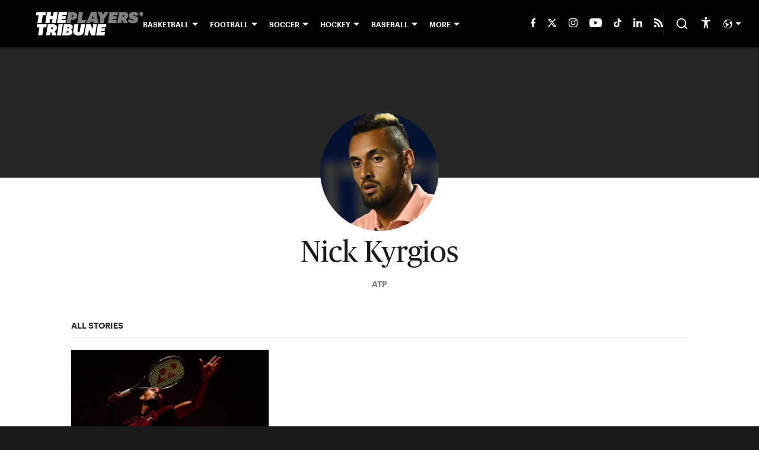

--- FILE ---
content_type: text/javascript
request_url: https://assets.minutemediacdn.com/js/AuthorPageAbuDhabi.bundle.FFZU4FZQ.js
body_size: 146128
content:
(()=>{var lT=Object.create;var Xc=Object.defineProperty,sT=Object.defineProperties,cT=Object.getOwnPropertyDescriptor,dT=Object.getOwnPropertyDescriptors,uT=Object.getOwnPropertyNames,Qi=Object.getOwnPropertySymbols,mT=Object.getPrototypeOf,Jc=Object.prototype.hasOwnProperty,qf=Object.prototype.propertyIsEnumerable;var Kc=(e,t,n)=>t in e?Xc(e,t,{enumerable:!0,configurable:!0,writable:!0,value:n}):e[t]=n,I=(e,t)=>{for(var n in t||(t={}))Jc.call(t,n)&&Kc(e,n,t[n]);if(Qi)for(var n of Qi(t))qf.call(t,n)&&Kc(e,n,t[n]);return e},J=(e,t)=>sT(e,dT(t));var wn=(e,t)=>{var n={};for(var r in e)Jc.call(e,r)&&t.indexOf(r)<0&&(n[r]=e[r]);if(e!=null&&Qi)for(var r of Qi(e))t.indexOf(r)<0&&qf.call(e,r)&&(n[r]=e[r]);return n};var B=(e,t)=>()=>(t||e((t={exports:{}}).exports,t),t.exports);var pT=(e,t,n,r)=>{if(t&&typeof t=="object"||typeof t=="function")for(let o of uT(t))!Jc.call(e,o)&&o!==n&&Xc(e,o,{get:()=>t[o],enumerable:!(r=cT(t,o))||r.enumerable});return e};var Y=(e,t,n)=>(n=e!=null?lT(mT(e)):{},pT(t||!e||!e.__esModule?Xc(n,"default",{value:e,enumerable:!0}):n,e));var Pr=(e,t,n)=>(Kc(e,typeof t!="symbol"?t+"":t,n),n);var Or=(e,t,n)=>new Promise((r,o)=>{var a=s=>{try{l(n.next(s))}catch(c){o(c)}},i=s=>{try{l(n.throw(s))}catch(c){o(c)}},l=s=>s.done?r(s.value):Promise.resolve(s.value).then(a,i);l((n=n.apply(e,t)).next())});var ed=B((l8,Jf)=>{"use strict";Jf.exports=function(t,n){return function(){for(var o=new Array(arguments.length),a=0;a<o.length;a++)o[a]=arguments[a];return t.apply(n,o)}}});var eg=B((s8,Qf)=>{Qf.exports=function(t){return t!=null&&t.constructor!=null&&typeof t.constructor.isBuffer=="function"&&t.constructor.isBuffer(t)}});var Rt=B((c8,ag)=>{"use strict";var fT=ed(),gT=eg(),wo=Object.prototype.toString;function tg(e){return wo.call(e)==="[object Array]"}function hT(e){return wo.call(e)==="[object ArrayBuffer]"}function yT(e){return typeof FormData!="undefined"&&e instanceof FormData}function ST(e){var t;return typeof ArrayBuffer!="undefined"&&ArrayBuffer.isView?t=ArrayBuffer.isView(e):t=e&&e.buffer&&e.buffer instanceof ArrayBuffer,t}function vT(e){return typeof e=="string"}function ET(e){return typeof e=="number"}function CT(e){return typeof e=="undefined"}function ng(e){return e!==null&&typeof e=="object"}function xT(e){return wo.call(e)==="[object Date]"}function wT(e){return wo.call(e)==="[object File]"}function TT(e){return wo.call(e)==="[object Blob]"}function rg(e){return wo.call(e)==="[object Function]"}function RT(e){return ng(e)&&rg(e.pipe)}function bT(e){return typeof URLSearchParams!="undefined"&&e instanceof URLSearchParams}function IT(e){return e.replace(/^\s*/,"").replace(/\s*$/,"")}function AT(){return typeof navigator!="undefined"&&(navigator.product==="ReactNative"||navigator.product==="NativeScript"||navigator.product==="NS")?!1:typeof window!="undefined"&&typeof document!="undefined"}function el(e,t){if(!(e===null||typeof e=="undefined"))if(typeof e!="object"&&(e=[e]),tg(e))for(var n=0,r=e.length;n<r;n++)t.call(null,e[n],n,e);else for(var o in e)Object.prototype.hasOwnProperty.call(e,o)&&t.call(null,e[o],o,e)}function og(){var e={};function t(o,a){typeof e[a]=="object"&&typeof o=="object"?e[a]=og(e[a],o):e[a]=o}for(var n=0,r=arguments.length;n<r;n++)el(arguments[n],t);return e}function td(){var e={};function t(o,a){typeof e[a]=="object"&&typeof o=="object"?e[a]=td(e[a],o):typeof o=="object"?e[a]=td({},o):e[a]=o}for(var n=0,r=arguments.length;n<r;n++)el(arguments[n],t);return e}function kT(e,t,n){return el(t,function(o,a){n&&typeof o=="function"?e[a]=fT(o,n):e[a]=o}),e}ag.exports={isArray:tg,isArrayBuffer:hT,isBuffer:gT,isFormData:yT,isArrayBufferView:ST,isString:vT,isNumber:ET,isObject:ng,isUndefined:CT,isDate:xT,isFile:wT,isBlob:TT,isFunction:rg,isStream:RT,isURLSearchParams:bT,isStandardBrowserEnv:AT,forEach:el,merge:og,deepMerge:td,extend:kT,trim:IT}});var nd=B((d8,lg)=>{"use strict";var To=Rt();function ig(e){return encodeURIComponent(e).replace(/%40/gi,"@").replace(/%3A/gi,":").replace(/%24/g,"$").replace(/%2C/gi,",").replace(/%20/g,"+").replace(/%5B/gi,"[").replace(/%5D/gi,"]")}lg.exports=function(t,n,r){if(!n)return t;var o;if(r)o=r(n);else if(To.isURLSearchParams(n))o=n.toString();else{var a=[];To.forEach(n,function(s,c){s===null||typeof s=="undefined"||(To.isArray(s)?c=c+"[]":s=[s],To.forEach(s,function(u){To.isDate(u)?u=u.toISOString():To.isObject(u)&&(u=JSON.stringify(u)),a.push(ig(c)+"="+ig(u))}))}),o=a.join("&")}if(o){var i=t.indexOf("#");i!==-1&&(t=t.slice(0,i)),t+=(t.indexOf("?")===-1?"?":"&")+o}return t}});var cg=B((u8,sg)=>{"use strict";var LT=Rt();function tl(){this.handlers=[]}tl.prototype.use=function(t,n){return this.handlers.push({fulfilled:t,rejected:n}),this.handlers.length-1};tl.prototype.eject=function(t){this.handlers[t]&&(this.handlers[t]=null)};tl.prototype.forEach=function(t){LT.forEach(this.handlers,function(r){r!==null&&t(r)})};sg.exports=tl});var ug=B((m8,dg)=>{"use strict";var NT=Rt();dg.exports=function(t,n,r){return NT.forEach(r,function(a){t=a(t,n)}),t}});var rd=B((p8,mg)=>{"use strict";mg.exports=function(t){return!!(t&&t.__CANCEL__)}});var fg=B((f8,pg)=>{"use strict";var _T=Rt();pg.exports=function(t,n){_T.forEach(t,function(o,a){a!==n&&a.toUpperCase()===n.toUpperCase()&&(t[n]=o,delete t[a])})}});var hg=B((g8,gg)=>{"use strict";gg.exports=function(t,n,r,o,a){return t.config=n,r&&(t.code=r),t.request=o,t.response=a,t.isAxiosError=!0,t.toJSON=function(){return{message:this.message,name:this.name,description:this.description,number:this.number,fileName:this.fileName,lineNumber:this.lineNumber,columnNumber:this.columnNumber,stack:this.stack,config:this.config,code:this.code}},t}});var od=B((h8,yg)=>{"use strict";var MT=hg();yg.exports=function(t,n,r,o,a){var i=new Error(t);return MT(i,n,r,o,a)}});var vg=B((y8,Sg)=>{"use strict";var PT=od();Sg.exports=function(t,n,r){var o=r.config.validateStatus;!o||o(r.status)?t(r):n(PT("Request failed with status code "+r.status,r.config,null,r.request,r))}});var Cg=B((S8,Eg)=>{"use strict";var ad=Rt(),OT=["age","authorization","content-length","content-type","etag","expires","from","host","if-modified-since","if-unmodified-since","last-modified","location","max-forwards","proxy-authorization","referer","retry-after","user-agent"];Eg.exports=function(t){var n={},r,o,a;return t&&ad.forEach(t.split(`
`),function(l){if(a=l.indexOf(":"),r=ad.trim(l.substr(0,a)).toLowerCase(),o=ad.trim(l.substr(a+1)),r){if(n[r]&&OT.indexOf(r)>=0)return;r==="set-cookie"?n[r]=(n[r]?n[r]:[]).concat([o]):n[r]=n[r]?n[r]+", "+o:o}}),n}});var Tg=B((v8,wg)=>{"use strict";var xg=Rt();wg.exports=xg.isStandardBrowserEnv()?function(){var t=/(msie|trident)/i.test(navigator.userAgent),n=document.createElement("a"),r;function o(a){var i=a;return t&&(n.setAttribute("href",i),i=n.href),n.setAttribute("href",i),{href:n.href,protocol:n.protocol?n.protocol.replace(/:$/,""):"",host:n.host,search:n.search?n.search.replace(/^\?/,""):"",hash:n.hash?n.hash.replace(/^#/,""):"",hostname:n.hostname,port:n.port,pathname:n.pathname.charAt(0)==="/"?n.pathname:"/"+n.pathname}}return r=o(window.location.href),function(i){var l=xg.isString(i)?o(i):i;return l.protocol===r.protocol&&l.host===r.host}}():function(){return function(){return!0}}()});var bg=B((E8,Rg)=>{"use strict";var nl=Rt();Rg.exports=nl.isStandardBrowserEnv()?function(){return{write:function(n,r,o,a,i,l){var s=[];s.push(n+"="+encodeURIComponent(r)),nl.isNumber(o)&&s.push("expires="+new Date(o).toGMTString()),nl.isString(a)&&s.push("path="+a),nl.isString(i)&&s.push("domain="+i),l===!0&&s.push("secure"),document.cookie=s.join("; ")},read:function(n){var r=document.cookie.match(new RegExp("(^|;\\s*)("+n+")=([^;]*)"));return r?decodeURIComponent(r[3]):null},remove:function(n){this.write(n,"",Date.now()-864e5)}}}():function(){return{write:function(){},read:function(){return null},remove:function(){}}}()});var sd=B((C8,Ig)=>{"use strict";var id=Rt(),$T=vg(),zT=nd(),FT=Cg(),HT=Tg(),ld=od();Ig.exports=function(t){return new Promise(function(r,o){var a=t.data,i=t.headers;id.isFormData(a)&&delete i["Content-Type"];var l=new XMLHttpRequest;if(t.auth){var s=t.auth.username||"",c=t.auth.password||"";i.Authorization="Basic "+btoa(s+":"+c)}if(l.open(t.method.toUpperCase(),zT(t.url,t.params,t.paramsSerializer),!0),l.timeout=t.timeout,l.onreadystatechange=function(){if(!(!l||l.readyState!==4)&&!(l.status===0&&!(l.responseURL&&l.responseURL.indexOf("file:")===0))){var h="getAllResponseHeaders"in l?FT(l.getAllResponseHeaders()):null,y=!t.responseType||t.responseType==="text"?l.responseText:l.response,v={data:y,status:l.status,statusText:l.statusText,headers:h,config:t,request:l};$T(r,o,v),l=null}},l.onabort=function(){l&&(o(ld("Request aborted",t,"ECONNABORTED",l)),l=null)},l.onerror=function(){o(ld("Network Error",t,null,l)),l=null},l.ontimeout=function(){o(ld("timeout of "+t.timeout+"ms exceeded",t,"ECONNABORTED",l)),l=null},id.isStandardBrowserEnv()){var d=bg(),u=(t.withCredentials||HT(t.url))&&t.xsrfCookieName?d.read(t.xsrfCookieName):void 0;u&&(i[t.xsrfHeaderName]=u)}if("setRequestHeader"in l&&id.forEach(i,function(h,y){typeof a=="undefined"&&y.toLowerCase()==="content-type"?delete i[y]:l.setRequestHeader(y,h)}),t.withCredentials&&(l.withCredentials=!0),t.responseType)try{l.responseType=t.responseType}catch(m){if(t.responseType!=="json")throw m}typeof t.onDownloadProgress=="function"&&l.addEventListener("progress",t.onDownloadProgress),typeof t.onUploadProgress=="function"&&l.upload&&l.upload.addEventListener("progress",t.onUploadProgress),t.cancelToken&&t.cancelToken.promise.then(function(h){l&&(l.abort(),o(h),l=null)}),a===void 0&&(a=null),l.send(a)})}});var cd=B((x8,Lg)=>{"use strict";var bt=Rt(),Ag=fg(),BT={"Content-Type":"application/x-www-form-urlencoded"};function kg(e,t){!bt.isUndefined(e)&&bt.isUndefined(e["Content-Type"])&&(e["Content-Type"]=t)}function GT(){var e;return typeof process!="undefined"&&Object.prototype.toString.call(process)==="[object process]"?e=sd():typeof XMLHttpRequest!="undefined"&&(e=sd()),e}var rl={adapter:GT(),transformRequest:[function(t,n){return Ag(n,"Accept"),Ag(n,"Content-Type"),bt.isFormData(t)||bt.isArrayBuffer(t)||bt.isBuffer(t)||bt.isStream(t)||bt.isFile(t)||bt.isBlob(t)?t:bt.isArrayBufferView(t)?t.buffer:bt.isURLSearchParams(t)?(kg(n,"application/x-www-form-urlencoded;charset=utf-8"),t.toString()):bt.isObject(t)?(kg(n,"application/json;charset=utf-8"),JSON.stringify(t)):t}],transformResponse:[function(t){if(typeof t=="string")try{t=JSON.parse(t)}catch(n){}return t}],timeout:0,xsrfCookieName:"XSRF-TOKEN",xsrfHeaderName:"X-XSRF-TOKEN",maxContentLength:-1,validateStatus:function(t){return t>=200&&t<300}};rl.headers={common:{Accept:"application/json, text/plain, */*"}};bt.forEach(["delete","get","head"],function(t){rl.headers[t]={}});bt.forEach(["post","put","patch"],function(t){rl.headers[t]=bt.merge(BT)});Lg.exports=rl});var _g=B((w8,Ng)=>{"use strict";Ng.exports=function(t){return/^([a-z][a-z\d\+\-\.]*:)?\/\//i.test(t)}});var Pg=B((T8,Mg)=>{"use strict";Mg.exports=function(t,n){return n?t.replace(/\/+$/,"")+"/"+n.replace(/^\/+/,""):t}});var zg=B((R8,$g)=>{"use strict";var Og=Rt(),dd=ug(),DT=rd(),WT=cd(),jT=_g(),YT=Pg();function ud(e){e.cancelToken&&e.cancelToken.throwIfRequested()}$g.exports=function(t){ud(t),t.baseURL&&!jT(t.url)&&(t.url=YT(t.baseURL,t.url)),t.headers=t.headers||{},t.data=dd(t.data,t.headers,t.transformRequest),t.headers=Og.merge(t.headers.common||{},t.headers[t.method]||{},t.headers||{}),Og.forEach(["delete","get","head","post","put","patch","common"],function(o){delete t.headers[o]});var n=t.adapter||WT.adapter;return n(t).then(function(o){return ud(t),o.data=dd(o.data,o.headers,t.transformResponse),o},function(o){return DT(o)||(ud(t),o&&o.response&&(o.response.data=dd(o.response.data,o.response.headers,t.transformResponse))),Promise.reject(o)})}});var md=B((b8,Fg)=>{"use strict";var $r=Rt();Fg.exports=function(t,n){n=n||{};var r={};return $r.forEach(["url","method","params","data"],function(a){typeof n[a]!="undefined"&&(r[a]=n[a])}),$r.forEach(["headers","auth","proxy"],function(a){$r.isObject(n[a])?r[a]=$r.deepMerge(t[a],n[a]):typeof n[a]!="undefined"?r[a]=n[a]:$r.isObject(t[a])?r[a]=$r.deepMerge(t[a]):typeof t[a]!="undefined"&&(r[a]=t[a])}),$r.forEach(["baseURL","transformRequest","transformResponse","paramsSerializer","timeout","withCredentials","adapter","responseType","xsrfCookieName","xsrfHeaderName","onUploadProgress","onDownloadProgress","maxContentLength","validateStatus","maxRedirects","httpAgent","httpsAgent","cancelToken","socketPath"],function(a){typeof n[a]!="undefined"?r[a]=n[a]:typeof t[a]!="undefined"&&(r[a]=t[a])}),r}});var Dg=B((I8,Gg)=>{"use strict";var ol=Rt(),VT=nd(),Hg=cg(),UT=zg(),Bg=md();function xa(e){this.defaults=e,this.interceptors={request:new Hg,response:new Hg}}xa.prototype.request=function(t){typeof t=="string"?(t=arguments[1]||{},t.url=arguments[0]):t=t||{},t=Bg(this.defaults,t),t.method=t.method?t.method.toLowerCase():"get";var n=[UT,void 0],r=Promise.resolve(t);for(this.interceptors.request.forEach(function(a){n.unshift(a.fulfilled,a.rejected)}),this.interceptors.response.forEach(function(a){n.push(a.fulfilled,a.rejected)});n.length;)r=r.then(n.shift(),n.shift());return r};xa.prototype.getUri=function(t){return t=Bg(this.defaults,t),VT(t.url,t.params,t.paramsSerializer).replace(/^\?/,"")};ol.forEach(["delete","get","head","options"],function(t){xa.prototype[t]=function(n,r){return this.request(ol.merge(r||{},{method:t,url:n}))}});ol.forEach(["post","put","patch"],function(t){xa.prototype[t]=function(n,r,o){return this.request(ol.merge(o||{},{method:t,url:n,data:r}))}});Gg.exports=xa});var fd=B((A8,Wg)=>{"use strict";function pd(e){this.message=e}pd.prototype.toString=function(){return"Cancel"+(this.message?": "+this.message:"")};pd.prototype.__CANCEL__=!0;Wg.exports=pd});var Yg=B((k8,jg)=>{"use strict";var ZT=fd();function al(e){if(typeof e!="function")throw new TypeError("executor must be a function.");var t;this.promise=new Promise(function(o){t=o});var n=this;e(function(o){n.reason||(n.reason=new ZT(o),t(n.reason))})}al.prototype.throwIfRequested=function(){if(this.reason)throw this.reason};al.source=function(){var t,n=new al(function(o){t=o});return{token:n,cancel:t}};jg.exports=al});var Ug=B((L8,Vg)=>{"use strict";Vg.exports=function(t){return function(r){return t.apply(null,r)}}});var Kg=B((N8,gd)=>{"use strict";var Zg=Rt(),qT=ed(),il=Dg(),KT=md(),XT=cd();function qg(e){var t=new il(e),n=qT(il.prototype.request,t);return Zg.extend(n,il.prototype,t),Zg.extend(n,t),n}var Tn=qg(XT);Tn.Axios=il;Tn.create=function(t){return qg(KT(Tn.defaults,t))};Tn.Cancel=fd();Tn.CancelToken=Yg();Tn.isCancel=rd();Tn.all=function(t){return Promise.all(t)};Tn.spread=Ug();gd.exports=Tn;gd.exports.default=Tn});var Jg=B((_8,Xg)=>{Xg.exports=Kg()});var ba=B((l9,Gh)=>{"use strict";var Bh=Object.getOwnPropertySymbols,wR=Object.prototype.hasOwnProperty,TR=Object.prototype.propertyIsEnumerable;function RR(e){if(e==null)throw new TypeError("Object.assign cannot be called with null or undefined");return Object(e)}function bR(){try{if(!Object.assign)return!1;var e=new String("abc");if(e[5]="de",Object.getOwnPropertyNames(e)[0]==="5")return!1;for(var t={},n=0;n<10;n++)t["_"+String.fromCharCode(n)]=n;var r=Object.getOwnPropertyNames(t).map(function(a){return t[a]});if(r.join("")!=="0123456789")return!1;var o={};return"abcdefghijklmnopqrst".split("").forEach(function(a){o[a]=a}),Object.keys(Object.assign({},o)).join("")==="abcdefghijklmnopqrst"}catch(a){return!1}}Gh.exports=bR()?Object.assign:function(e,t){for(var n,r=RR(e),o,a=1;a<arguments.length;a++){n=Object(arguments[a]);for(var i in n)wR.call(n,i)&&(r[i]=n[i]);if(Bh){o=Bh(n);for(var l=0;l<o.length;l++)TR.call(n,o[l])&&(r[o[l]]=n[o[l]])}}return r}});var Qh=B(ie=>{"use strict";var xd=ba(),pn=typeof Symbol=="function"&&Symbol.for,Ia=pn?Symbol.for("react.element"):60103,IR=pn?Symbol.for("react.portal"):60106,AR=pn?Symbol.for("react.fragment"):60107,kR=pn?Symbol.for("react.strict_mode"):60108,LR=pn?Symbol.for("react.profiler"):60114,NR=pn?Symbol.for("react.provider"):60109,_R=pn?Symbol.for("react.context"):60110,MR=pn?Symbol.for("react.forward_ref"):60112,PR=pn?Symbol.for("react.suspense"):60113,OR=pn?Symbol.for("react.memo"):60115,$R=pn?Symbol.for("react.lazy"):60116,Dh=typeof Symbol=="function"&&Symbol.iterator;function Aa(e){for(var t="https://reactjs.org/docs/error-decoder.html?invariant="+e,n=1;n<arguments.length;n++)t+="&args[]="+encodeURIComponent(arguments[n]);return"Minified React error #"+e+"; visit "+t+" for the full message or use the non-minified dev environment for full errors and additional helpful warnings."}var Wh={isMounted:function(){return!1},enqueueForceUpdate:function(){},enqueueReplaceState:function(){},enqueueSetState:function(){}},jh={};function ko(e,t,n){this.props=e,this.context=t,this.refs=jh,this.updater=n||Wh}ko.prototype.isReactComponent={};ko.prototype.setState=function(e,t){if(typeof e!="object"&&typeof e!="function"&&e!=null)throw Error(Aa(85));this.updater.enqueueSetState(this,e,t,"setState")};ko.prototype.forceUpdate=function(e){this.updater.enqueueForceUpdate(this,e,"forceUpdate")};function Yh(){}Yh.prototype=ko.prototype;function wd(e,t,n){this.props=e,this.context=t,this.refs=jh,this.updater=n||Wh}var Td=wd.prototype=new Yh;Td.constructor=wd;xd(Td,ko.prototype);Td.isPureReactComponent=!0;var Rd={current:null},Vh=Object.prototype.hasOwnProperty,Uh={key:!0,ref:!0,__self:!0,__source:!0};function Zh(e,t,n){var r,o={},a=null,i=null;if(t!=null)for(r in t.ref!==void 0&&(i=t.ref),t.key!==void 0&&(a=""+t.key),t)Vh.call(t,r)&&!Uh.hasOwnProperty(r)&&(o[r]=t[r]);var l=arguments.length-2;if(l===1)o.children=n;else if(1<l){for(var s=Array(l),c=0;c<l;c++)s[c]=arguments[c+2];o.children=s}if(e&&e.defaultProps)for(r in l=e.defaultProps,l)o[r]===void 0&&(o[r]=l[r]);return{$$typeof:Ia,type:e,key:a,ref:i,props:o,_owner:Rd.current}}function zR(e,t){return{$$typeof:Ia,type:e.type,key:t,ref:e.ref,props:e.props,_owner:e._owner}}function bd(e){return typeof e=="object"&&e!==null&&e.$$typeof===Ia}function FR(e){var t={"=":"=0",":":"=2"};return"$"+(""+e).replace(/[=:]/g,function(n){return t[n]})}var qh=/\/+/g,Sl=[];function Kh(e,t,n,r){if(Sl.length){var o=Sl.pop();return o.result=e,o.keyPrefix=t,o.func=n,o.context=r,o.count=0,o}return{result:e,keyPrefix:t,func:n,context:r,count:0}}function Xh(e){e.result=null,e.keyPrefix=null,e.func=null,e.context=null,e.count=0,10>Sl.length&&Sl.push(e)}function vd(e,t,n,r){var o=typeof e;(o==="undefined"||o==="boolean")&&(e=null);var a=!1;if(e===null)a=!0;else switch(o){case"string":case"number":a=!0;break;case"object":switch(e.$$typeof){case Ia:case IR:a=!0}}if(a)return n(r,e,t===""?"."+Sd(e,0):t),1;if(a=0,t=t===""?".":t+":",Array.isArray(e))for(var i=0;i<e.length;i++){o=e[i];var l=t+Sd(o,i);a+=vd(o,l,n,r)}else if(e===null||typeof e!="object"?l=null:(l=Dh&&e[Dh]||e["@@iterator"],l=typeof l=="function"?l:null),typeof l=="function")for(e=l.call(e),i=0;!(o=e.next()).done;)o=o.value,l=t+Sd(o,i++),a+=vd(o,l,n,r);else if(o==="object")throw n=""+e,Error(Aa(31,n==="[object Object]"?"object with keys {"+Object.keys(e).join(", ")+"}":n,""));return a}function Ed(e,t,n){return e==null?0:vd(e,"",t,n)}function Sd(e,t){return typeof e=="object"&&e!==null&&e.key!=null?FR(e.key):t.toString(36)}function HR(e,t){e.func.call(e.context,t,e.count++)}function BR(e,t,n){var r=e.result,o=e.keyPrefix;e=e.func.call(e.context,t,e.count++),Array.isArray(e)?Cd(e,r,n,function(a){return a}):e!=null&&(bd(e)&&(e=zR(e,o+(!e.key||t&&t.key===e.key?"":(""+e.key).replace(qh,"$&/")+"/")+n)),r.push(e))}function Cd(e,t,n,r,o){var a="";n!=null&&(a=(""+n).replace(qh,"$&/")+"/"),t=Kh(t,a,r,o),Ed(e,BR,t),Xh(t)}var Jh={current:null};function Wn(){var e=Jh.current;if(e===null)throw Error(Aa(321));return e}var GR={ReactCurrentDispatcher:Jh,ReactCurrentBatchConfig:{suspense:null},ReactCurrentOwner:Rd,IsSomeRendererActing:{current:!1},assign:xd};ie.Children={map:function(e,t,n){if(e==null)return e;var r=[];return Cd(e,r,null,t,n),r},forEach:function(e,t,n){if(e==null)return e;t=Kh(null,null,t,n),Ed(e,HR,t),Xh(t)},count:function(e){return Ed(e,function(){return null},null)},toArray:function(e){var t=[];return Cd(e,t,null,function(n){return n}),t},only:function(e){if(!bd(e))throw Error(Aa(143));return e}};ie.Component=ko;ie.Fragment=AR;ie.Profiler=LR;ie.PureComponent=wd;ie.StrictMode=kR;ie.Suspense=PR;ie.__SECRET_INTERNALS_DO_NOT_USE_OR_YOU_WILL_BE_FIRED=GR;ie.cloneElement=function(e,t,n){if(e==null)throw Error(Aa(267,e));var r=xd({},e.props),o=e.key,a=e.ref,i=e._owner;if(t!=null){if(t.ref!==void 0&&(a=t.ref,i=Rd.current),t.key!==void 0&&(o=""+t.key),e.type&&e.type.defaultProps)var l=e.type.defaultProps;for(s in t)Vh.call(t,s)&&!Uh.hasOwnProperty(s)&&(r[s]=t[s]===void 0&&l!==void 0?l[s]:t[s])}var s=arguments.length-2;if(s===1)r.children=n;else if(1<s){l=Array(s);for(var c=0;c<s;c++)l[c]=arguments[c+2];r.children=l}return{$$typeof:Ia,type:e.type,key:o,ref:a,props:r,_owner:i}};ie.createContext=function(e,t){return t===void 0&&(t=null),e={$$typeof:_R,_calculateChangedBits:t,_currentValue:e,_currentValue2:e,_threadCount:0,Provider:null,Consumer:null},e.Provider={$$typeof:NR,_context:e},e.Consumer=e};ie.createElement=Zh;ie.createFactory=function(e){var t=Zh.bind(null,e);return t.type=e,t};ie.createRef=function(){return{current:null}};ie.forwardRef=function(e){return{$$typeof:MR,render:e}};ie.isValidElement=bd;ie.lazy=function(e){return{$$typeof:$R,_ctor:e,_status:-1,_result:null}};ie.memo=function(e,t){return{$$typeof:OR,type:e,compare:t===void 0?null:t}};ie.useCallback=function(e,t){return Wn().useCallback(e,t)};ie.useContext=function(e,t){return Wn().useContext(e,t)};ie.useDebugValue=function(){};ie.useEffect=function(e,t){return Wn().useEffect(e,t)};ie.useImperativeHandle=function(e,t,n){return Wn().useImperativeHandle(e,t,n)};ie.useLayoutEffect=function(e,t){return Wn().useLayoutEffect(e,t)};ie.useMemo=function(e,t){return Wn().useMemo(e,t)};ie.useReducer=function(e,t,n){return Wn().useReducer(e,t,n)};ie.useRef=function(e){return Wn().useRef(e)};ie.useState=function(e){return Wn().useState(e)};ie.version="16.13.1"});var ce=B((c9,ey)=>{"use strict";ey.exports=Qh()});var ny=B((d9,ty)=>{"use strict";var DR="SECRET_DO_NOT_PASS_THIS_OR_YOU_WILL_BE_FIRED";ty.exports=DR});var iy=B((u9,ay)=>{"use strict";var WR=ny();function ry(){}function oy(){}oy.resetWarningCache=ry;ay.exports=function(){function e(r,o,a,i,l,s){if(s!==WR){var c=new Error("Calling PropTypes validators directly is not supported by the `prop-types` package. Use PropTypes.checkPropTypes() to call them. Read more at http://fb.me/use-check-prop-types");throw c.name="Invariant Violation",c}}e.isRequired=e;function t(){return e}var n={array:e,bool:e,func:e,number:e,object:e,string:e,symbol:e,any:e,arrayOf:t,element:e,elementType:e,instanceOf:t,node:e,objectOf:t,oneOf:t,oneOfType:t,shape:t,exact:t,checkPropTypes:oy,resetWarningCache:ry};return n.PropTypes=n,n}});var Id=B((f9,ly)=>{ly.exports=iy()();var m9,p9});var gy=B(ne=>{"use strict";Object.defineProperty(ne,"__esModule",{value:!0});var Ue=typeof Symbol=="function"&&Symbol.for,Ld=Ue?Symbol.for("react.element"):60103,Nd=Ue?Symbol.for("react.portal"):60106,vl=Ue?Symbol.for("react.fragment"):60107,El=Ue?Symbol.for("react.strict_mode"):60108,Cl=Ue?Symbol.for("react.profiler"):60114,xl=Ue?Symbol.for("react.provider"):60109,wl=Ue?Symbol.for("react.context"):60110,_d=Ue?Symbol.for("react.async_mode"):60111,Tl=Ue?Symbol.for("react.concurrent_mode"):60111,Rl=Ue?Symbol.for("react.forward_ref"):60112,bl=Ue?Symbol.for("react.suspense"):60113,VR=Ue?Symbol.for("react.suspense_list"):60120,Il=Ue?Symbol.for("react.memo"):60115,Al=Ue?Symbol.for("react.lazy"):60116,UR=Ue?Symbol.for("react.fundamental"):60117,ZR=Ue?Symbol.for("react.responder"):60118,qR=Ue?Symbol.for("react.scope"):60119;function zt(e){if(typeof e=="object"&&e!==null){var t=e.$$typeof;switch(t){case Ld:switch(e=e.type,e){case _d:case Tl:case vl:case Cl:case El:case bl:return e;default:switch(e=e&&e.$$typeof,e){case wl:case Rl:case Al:case Il:case xl:return e;default:return t}}case Nd:return t}}}function fy(e){return zt(e)===Tl}ne.typeOf=zt;ne.AsyncMode=_d;ne.ConcurrentMode=Tl;ne.ContextConsumer=wl;ne.ContextProvider=xl;ne.Element=Ld;ne.ForwardRef=Rl;ne.Fragment=vl;ne.Lazy=Al;ne.Memo=Il;ne.Portal=Nd;ne.Profiler=Cl;ne.StrictMode=El;ne.Suspense=bl;ne.isValidElementType=function(e){return typeof e=="string"||typeof e=="function"||e===vl||e===Tl||e===Cl||e===El||e===bl||e===VR||typeof e=="object"&&e!==null&&(e.$$typeof===Al||e.$$typeof===Il||e.$$typeof===xl||e.$$typeof===wl||e.$$typeof===Rl||e.$$typeof===UR||e.$$typeof===ZR||e.$$typeof===qR)};ne.isAsyncMode=function(e){return fy(e)||zt(e)===_d};ne.isConcurrentMode=fy;ne.isContextConsumer=function(e){return zt(e)===wl};ne.isContextProvider=function(e){return zt(e)===xl};ne.isElement=function(e){return typeof e=="object"&&e!==null&&e.$$typeof===Ld};ne.isForwardRef=function(e){return zt(e)===Rl};ne.isFragment=function(e){return zt(e)===vl};ne.isLazy=function(e){return zt(e)===Al};ne.isMemo=function(e){return zt(e)===Il};ne.isPortal=function(e){return zt(e)===Nd};ne.isProfiler=function(e){return zt(e)===Cl};ne.isStrictMode=function(e){return zt(e)===El};ne.isSuspense=function(e){return zt(e)===bl}});var Md=B((R9,hy)=>{"use strict";hy.exports=gy()});var Ty=B((b9,wy)=>{"use strict";var Ey=Md(),KR={childContextTypes:!0,contextType:!0,contextTypes:!0,defaultProps:!0,displayName:!0,getDefaultProps:!0,getDerivedStateFromError:!0,getDerivedStateFromProps:!0,mixins:!0,propTypes:!0,type:!0},XR={name:!0,length:!0,prototype:!0,caller:!0,callee:!0,arguments:!0,arity:!0},JR={$$typeof:!0,render:!0,defaultProps:!0,displayName:!0,propTypes:!0},QR={$$typeof:!0,compare:!0,defaultProps:!0,displayName:!0,propTypes:!0,type:!0},Cy={};Cy[Ey.ForwardRef]=JR;function yy(e){return Ey.isMemo(e)?QR:Cy[e.$$typeof]||KR}var eb=Object.defineProperty,tb=Object.getOwnPropertyNames,Sy=Object.getOwnPropertySymbols,nb=Object.getOwnPropertyDescriptor,rb=Object.getPrototypeOf,vy=Object.prototype;function xy(e,t,n){if(typeof t!="string"){if(vy){var r=rb(t);r&&r!==vy&&xy(e,r,n)}var o=tb(t);Sy&&(o=o.concat(Sy(t)));for(var a=yy(e),i=yy(t),l=0;l<o.length;++l){var s=o[l];if(!XR[s]&&!(n&&n[s])&&!(i&&i[s])&&!(a&&a[s])){var c=nb(t,s);try{eb(e,s,c)}catch(d){}}}}return e}wy.exports=xy});var kl=B((I9,Ry)=>{"use strict";var ob=function(e,t,n,r,o,a,i,l){if(!e){var s;if(t===void 0)s=new Error("Minified exception occurred; use the non-minified dev environment for the full error message and additional helpful warnings.");else{var c=[n,r,o,a,i,l],d=0;s=new Error(t.replace(/%s/g,function(){return c[d++]})),s.name="Invariant Violation"}throw s.framesToPop=1,s}};Ry.exports=ob});var qy=B(re=>{"use strict";var Oo,Pa,Hl,Bl,Kd;typeof window=="undefined"||typeof MessageChannel!="function"?(Po=null,jd=null,Yd=function(){if(Po!==null)try{var e=re.unstable_now();Po(!0,e),Po=null}catch(t){throw setTimeout(Yd,0),t}},Wy=Date.now(),re.unstable_now=function(){return Date.now()-Wy},Oo=function(e){Po!==null?setTimeout(Oo,0,e):(Po=e,setTimeout(Yd,0))},Pa=function(e,t){jd=setTimeout(e,t)},Hl=function(){clearTimeout(jd)},Bl=function(){return!1},Kd=re.unstable_forceFrameRate=function(){}):(Ol=window.performance,Vd=window.Date,jy=window.setTimeout,Yy=window.clearTimeout,typeof console!="undefined"&&(Vy=window.cancelAnimationFrame,typeof window.requestAnimationFrame!="function"&&console.error("This browser doesn't support requestAnimationFrame. Make sure that you load a polyfill in older browsers. https://fb.me/react-polyfills"),typeof Vy!="function"&&console.error("This browser doesn't support cancelAnimationFrame. Make sure that you load a polyfill in older browsers. https://fb.me/react-polyfills")),typeof Ol=="object"&&typeof Ol.now=="function"?re.unstable_now=function(){return Ol.now()}:(Uy=Vd.now(),re.unstable_now=function(){return Vd.now()-Uy}),_a=!1,Ma=null,$l=-1,Ud=5,Zd=0,Bl=function(){return re.unstable_now()>=Zd},Kd=function(){},re.unstable_forceFrameRate=function(e){0>e||125<e?console.error("forceFrameRate takes a positive int between 0 and 125, forcing framerates higher than 125 fps is not unsupported"):Ud=0<e?Math.floor(1e3/e):5},qd=new MessageChannel,zl=qd.port2,qd.port1.onmessage=function(){if(Ma!==null){var e=re.unstable_now();Zd=e+Ud;try{Ma(!0,e)?zl.postMessage(null):(_a=!1,Ma=null)}catch(t){throw zl.postMessage(null),t}}else _a=!1},Oo=function(e){Ma=e,_a||(_a=!0,zl.postMessage(null))},Pa=function(e,t){$l=jy(function(){e(re.unstable_now())},t)},Hl=function(){Yy($l),$l=-1});var Po,jd,Yd,Wy,Ol,Vd,jy,Yy,Vy,Uy,_a,Ma,$l,Ud,Zd,qd,zl;function Xd(e,t){var n=e.length;e.push(t);e:for(;;){var r=n-1>>>1,o=e[r];if(o!==void 0&&0<Fl(o,t))e[r]=t,e[n]=o,n=r;else break e}}function Xt(e){return e=e[0],e===void 0?null:e}function Gl(e){var t=e[0];if(t!==void 0){var n=e.pop();if(n!==t){e[0]=n;e:for(var r=0,o=e.length;r<o;){var a=2*(r+1)-1,i=e[a],l=a+1,s=e[l];if(i!==void 0&&0>Fl(i,n))s!==void 0&&0>Fl(s,i)?(e[r]=s,e[l]=n,r=l):(e[r]=i,e[a]=n,r=a);else if(s!==void 0&&0>Fl(s,n))e[r]=s,e[l]=n,r=l;else break e}}return t}return null}function Fl(e,t){var n=e.sortIndex-t.sortIndex;return n!==0?n:e.id-t.id}var fn=[],cr=[],Pb=1,pt=null,it=3,Dl=!1,Gr=!1,Oa=!1;function Wl(e){for(var t=Xt(cr);t!==null;){if(t.callback===null)Gl(cr);else if(t.startTime<=e)Gl(cr),t.sortIndex=t.expirationTime,Xd(fn,t);else break;t=Xt(cr)}}function Jd(e){if(Oa=!1,Wl(e),!Gr)if(Xt(fn)!==null)Gr=!0,Oo(Qd);else{var t=Xt(cr);t!==null&&Pa(Jd,t.startTime-e)}}function Qd(e,t){Gr=!1,Oa&&(Oa=!1,Hl()),Dl=!0;var n=it;try{for(Wl(t),pt=Xt(fn);pt!==null&&(!(pt.expirationTime>t)||e&&!Bl());){var r=pt.callback;if(r!==null){pt.callback=null,it=pt.priorityLevel;var o=r(pt.expirationTime<=t);t=re.unstable_now(),typeof o=="function"?pt.callback=o:pt===Xt(fn)&&Gl(fn),Wl(t)}else Gl(fn);pt=Xt(fn)}if(pt!==null)var a=!0;else{var i=Xt(cr);i!==null&&Pa(Jd,i.startTime-t),a=!1}return a}finally{pt=null,it=n,Dl=!1}}function Zy(e){switch(e){case 1:return-1;case 2:return 250;case 5:return 1073741823;case 4:return 1e4;default:return 5e3}}var Ob=Kd;re.unstable_IdlePriority=5;re.unstable_ImmediatePriority=1;re.unstable_LowPriority=4;re.unstable_NormalPriority=3;re.unstable_Profiling=null;re.unstable_UserBlockingPriority=2;re.unstable_cancelCallback=function(e){e.callback=null};re.unstable_continueExecution=function(){Gr||Dl||(Gr=!0,Oo(Qd))};re.unstable_getCurrentPriorityLevel=function(){return it};re.unstable_getFirstCallbackNode=function(){return Xt(fn)};re.unstable_next=function(e){switch(it){case 1:case 2:case 3:var t=3;break;default:t=it}var n=it;it=t;try{return e()}finally{it=n}};re.unstable_pauseExecution=function(){};re.unstable_requestPaint=Ob;re.unstable_runWithPriority=function(e,t){switch(e){case 1:case 2:case 3:case 4:case 5:break;default:e=3}var n=it;it=e;try{return t()}finally{it=n}};re.unstable_scheduleCallback=function(e,t,n){var r=re.unstable_now();if(typeof n=="object"&&n!==null){var o=n.delay;o=typeof o=="number"&&0<o?r+o:r,n=typeof n.timeout=="number"?n.timeout:Zy(e)}else n=Zy(e),o=r;return n=o+n,e={id:Pb++,callback:t,priorityLevel:e,startTime:o,expirationTime:n,sortIndex:-1},o>r?(e.sortIndex=o,Xd(cr,e),Xt(fn)===null&&e===Xt(cr)&&(Oa?Hl():Oa=!0,Pa(Jd,o-r))):(e.sortIndex=n,Xd(fn,e),Gr||Dl||(Gr=!0,Oo(Qd))),e};re.unstable_shouldYield=function(){var e=re.unstable_now();Wl(e);var t=Xt(fn);return t!==pt&&pt!==null&&t!==null&&t.callback!==null&&t.startTime<=e&&t.expirationTime<pt.expirationTime||Bl()};re.unstable_wrapCallback=function(e){var t=it;return function(){var n=it;it=t;try{return e.apply(this,arguments)}finally{it=n}}}});var Xy=B((OO,Ky)=>{"use strict";Ky.exports=qy()});var q0=B(tn=>{"use strict";var Gs=ce(),ft=ba(),Ze=Xy();function A(e){for(var t="https://reactjs.org/docs/error-decoder.html?invariant="+e,n=1;n<arguments.length;n++)t+="&args[]="+encodeURIComponent(arguments[n]);return"Minified React error #"+e+"; visit "+t+" for the full message or use the non-minified dev environment for full errors and additional helpful warnings."}if(!Gs)throw Error(A(227));function $b(e,t,n,r,o,a,i,l,s){var c=Array.prototype.slice.call(arguments,3);try{t.apply(n,c)}catch(d){this.onError(d)}}var Va=!1,gs=null,hs=!1,gu=null,zb={onError:function(e){Va=!0,gs=e}};function Fb(e,t,n,r,o,a,i,l,s){Va=!1,gs=null,$b.apply(zb,arguments)}function Hb(e,t,n,r,o,a,i,l,s){if(Fb.apply(this,arguments),Va){if(Va){var c=gs;Va=!1,gs=null}else throw Error(A(198));hs||(hs=!0,gu=c)}}var om=null,tS=null,nS=null;function Jy(e,t,n){var r=e.type||"unknown-event";e.currentTarget=nS(n),Hb(r,t,void 0,e),e.currentTarget=null}var ys=null,$o={};function rS(){if(ys)for(var e in $o){var t=$o[e],n=ys.indexOf(e);if(!(-1<n))throw Error(A(96,e));if(!Ss[n]){if(!t.extractEvents)throw Error(A(97,e));Ss[n]=t,n=t.eventTypes;for(var r in n){var o=void 0,a=n[r],i=t,l=r;if(hu.hasOwnProperty(l))throw Error(A(99,l));hu[l]=a;var s=a.phasedRegistrationNames;if(s){for(o in s)s.hasOwnProperty(o)&&Qy(s[o],i,l);o=!0}else a.registrationName?(Qy(a.registrationName,i,l),o=!0):o=!1;if(!o)throw Error(A(98,r,e))}}}}function Qy(e,t,n){if(qo[e])throw Error(A(100,e));qo[e]=t,am[e]=t.eventTypes[n].dependencies}var Ss=[],hu={},qo={},am={};function oS(e){var t=!1,n;for(n in e)if(e.hasOwnProperty(n)){var r=e[n];if(!$o.hasOwnProperty(n)||$o[n]!==r){if($o[n])throw Error(A(102,n));$o[n]=r,t=!0}}t&&rS()}var br=!(typeof window=="undefined"||typeof window.document=="undefined"||typeof window.document.createElement=="undefined"),yu=null,Wo=null,jo=null;function e1(e){if(e=tS(e)){if(typeof yu!="function")throw Error(A(280));var t=e.stateNode;t&&(t=om(t),yu(e.stateNode,e.type,t))}}function aS(e){Wo?jo?jo.push(e):jo=[e]:Wo=e}function iS(){if(Wo){var e=Wo,t=jo;if(jo=Wo=null,e1(e),t)for(e=0;e<t.length;e++)e1(t[e])}}function im(e,t){return e(t)}function lS(e,t,n,r,o){return e(t,n,r,o)}function lm(){}var sS=im,jr=!1,eu=!1;function sm(){(Wo!==null||jo!==null)&&(lm(),iS())}function cS(e,t,n){if(eu)return e(t,n);eu=!0;try{return sS(e,t,n)}finally{eu=!1,sm()}}var Bb=/^[:A-Z_a-z\u00C0-\u00D6\u00D8-\u00F6\u00F8-\u02FF\u0370-\u037D\u037F-\u1FFF\u200C-\u200D\u2070-\u218F\u2C00-\u2FEF\u3001-\uD7FF\uF900-\uFDCF\uFDF0-\uFFFD][:A-Z_a-z\u00C0-\u00D6\u00D8-\u00F6\u00F8-\u02FF\u0370-\u037D\u037F-\u1FFF\u200C-\u200D\u2070-\u218F\u2C00-\u2FEF\u3001-\uD7FF\uF900-\uFDCF\uFDF0-\uFFFD\-.0-9\u00B7\u0300-\u036F\u203F-\u2040]*$/,t1=Object.prototype.hasOwnProperty,n1={},r1={};function Gb(e){return t1.call(r1,e)?!0:t1.call(n1,e)?!1:Bb.test(e)?r1[e]=!0:(n1[e]=!0,!1)}function Db(e,t,n,r){if(n!==null&&n.type===0)return!1;switch(typeof t){case"function":case"symbol":return!0;case"boolean":return r?!1:n!==null?!n.acceptsBooleans:(e=e.toLowerCase().slice(0,5),e!=="data-"&&e!=="aria-");default:return!1}}function Wb(e,t,n,r){if(t===null||typeof t=="undefined"||Db(e,t,n,r))return!0;if(r)return!1;if(n!==null)switch(n.type){case 3:return!t;case 4:return t===!1;case 5:return isNaN(t);case 6:return isNaN(t)||1>t}return!1}function gt(e,t,n,r,o,a){this.acceptsBooleans=t===2||t===3||t===4,this.attributeName=r,this.attributeNamespace=o,this.mustUseProperty=n,this.propertyName=e,this.type=t,this.sanitizeURL=a}var qe={};"children dangerouslySetInnerHTML defaultValue defaultChecked innerHTML suppressContentEditableWarning suppressHydrationWarning style".split(" ").forEach(function(e){qe[e]=new gt(e,0,!1,e,null,!1)});[["acceptCharset","accept-charset"],["className","class"],["htmlFor","for"],["httpEquiv","http-equiv"]].forEach(function(e){var t=e[0];qe[t]=new gt(t,1,!1,e[1],null,!1)});["contentEditable","draggable","spellCheck","value"].forEach(function(e){qe[e]=new gt(e,2,!1,e.toLowerCase(),null,!1)});["autoReverse","externalResourcesRequired","focusable","preserveAlpha"].forEach(function(e){qe[e]=new gt(e,2,!1,e,null,!1)});"allowFullScreen async autoFocus autoPlay controls default defer disabled disablePictureInPicture formNoValidate hidden loop noModule noValidate open playsInline readOnly required reversed scoped seamless itemScope".split(" ").forEach(function(e){qe[e]=new gt(e,3,!1,e.toLowerCase(),null,!1)});["checked","multiple","muted","selected"].forEach(function(e){qe[e]=new gt(e,3,!0,e,null,!1)});["capture","download"].forEach(function(e){qe[e]=new gt(e,4,!1,e,null,!1)});["cols","rows","size","span"].forEach(function(e){qe[e]=new gt(e,6,!1,e,null,!1)});["rowSpan","start"].forEach(function(e){qe[e]=new gt(e,5,!1,e.toLowerCase(),null,!1)});var cm=/[\-:]([a-z])/g;function dm(e){return e[1].toUpperCase()}"accent-height alignment-baseline arabic-form baseline-shift cap-height clip-path clip-rule color-interpolation color-interpolation-filters color-profile color-rendering dominant-baseline enable-background fill-opacity fill-rule flood-color flood-opacity font-family font-size font-size-adjust font-stretch font-style font-variant font-weight glyph-name glyph-orientation-horizontal glyph-orientation-vertical horiz-adv-x horiz-origin-x image-rendering letter-spacing lighting-color marker-end marker-mid marker-start overline-position overline-thickness paint-order panose-1 pointer-events rendering-intent shape-rendering stop-color stop-opacity strikethrough-position strikethrough-thickness stroke-dasharray stroke-dashoffset stroke-linecap stroke-linejoin stroke-miterlimit stroke-opacity stroke-width text-anchor text-decoration text-rendering underline-position underline-thickness unicode-bidi unicode-range units-per-em v-alphabetic v-hanging v-ideographic v-mathematical vector-effect vert-adv-y vert-origin-x vert-origin-y word-spacing writing-mode xmlns:xlink x-height".split(" ").forEach(function(e){var t=e.replace(cm,dm);qe[t]=new gt(t,1,!1,e,null,!1)});"xlink:actuate xlink:arcrole xlink:role xlink:show xlink:title xlink:type".split(" ").forEach(function(e){var t=e.replace(cm,dm);qe[t]=new gt(t,1,!1,e,"http://www.w3.org/1999/xlink",!1)});["xml:base","xml:lang","xml:space"].forEach(function(e){var t=e.replace(cm,dm);qe[t]=new gt(t,1,!1,e,"http://www.w3.org/XML/1998/namespace",!1)});["tabIndex","crossOrigin"].forEach(function(e){qe[e]=new gt(e,1,!1,e.toLowerCase(),null,!1)});qe.xlinkHref=new gt("xlinkHref",1,!1,"xlink:href","http://www.w3.org/1999/xlink",!0);["src","href","action","formAction"].forEach(function(e){qe[e]=new gt(e,1,!1,e.toLowerCase(),null,!0)});var hn=Gs.__SECRET_INTERNALS_DO_NOT_USE_OR_YOU_WILL_BE_FIRED;hn.hasOwnProperty("ReactCurrentDispatcher")||(hn.ReactCurrentDispatcher={current:null});hn.hasOwnProperty("ReactCurrentBatchConfig")||(hn.ReactCurrentBatchConfig={suspense:null});function um(e,t,n,r){var o=qe.hasOwnProperty(t)?qe[t]:null,a=o!==null?o.type===0:r?!1:!(!(2<t.length)||t[0]!=="o"&&t[0]!=="O"||t[1]!=="n"&&t[1]!=="N");a||(Wb(t,n,o,r)&&(n=null),r||o===null?Gb(t)&&(n===null?e.removeAttribute(t):e.setAttribute(t,""+n)):o.mustUseProperty?e[o.propertyName]=n===null?o.type===3?!1:"":n:(t=o.attributeName,r=o.attributeNamespace,n===null?e.removeAttribute(t):(o=o.type,n=o===3||o===4&&n===!0?"":""+n,r?e.setAttributeNS(r,t,n):e.setAttribute(t,n))))}var jb=/^(.*)[\\\/]/,Lt=typeof Symbol=="function"&&Symbol.for,jl=Lt?Symbol.for("react.element"):60103,zo=Lt?Symbol.for("react.portal"):60106,Wr=Lt?Symbol.for("react.fragment"):60107,dS=Lt?Symbol.for("react.strict_mode"):60108,ts=Lt?Symbol.for("react.profiler"):60114,uS=Lt?Symbol.for("react.provider"):60109,mS=Lt?Symbol.for("react.context"):60110,Yb=Lt?Symbol.for("react.concurrent_mode"):60111,mm=Lt?Symbol.for("react.forward_ref"):60112,ns=Lt?Symbol.for("react.suspense"):60113,Su=Lt?Symbol.for("react.suspense_list"):60120,pm=Lt?Symbol.for("react.memo"):60115,pS=Lt?Symbol.for("react.lazy"):60116,fS=Lt?Symbol.for("react.block"):60121,o1=typeof Symbol=="function"&&Symbol.iterator;function $a(e){return e===null||typeof e!="object"?null:(e=o1&&e[o1]||e["@@iterator"],typeof e=="function"?e:null)}function Vb(e){if(e._status===-1){e._status=0;var t=e._ctor;t=t(),e._result=t,t.then(function(n){e._status===0&&(n=n.default,e._status=1,e._result=n)},function(n){e._status===0&&(e._status=2,e._result=n)})}}function Xn(e){if(e==null)return null;if(typeof e=="function")return e.displayName||e.name||null;if(typeof e=="string")return e;switch(e){case Wr:return"Fragment";case zo:return"Portal";case ts:return"Profiler";case dS:return"StrictMode";case ns:return"Suspense";case Su:return"SuspenseList"}if(typeof e=="object")switch(e.$$typeof){case mS:return"Context.Consumer";case uS:return"Context.Provider";case mm:var t=e.render;return t=t.displayName||t.name||"",e.displayName||(t!==""?"ForwardRef("+t+")":"ForwardRef");case pm:return Xn(e.type);case fS:return Xn(e.render);case pS:if(e=e._status===1?e._result:null)return Xn(e)}return null}function fm(e){var t="";do{e:switch(e.tag){case 3:case 4:case 6:case 7:case 10:case 9:var n="";break e;default:var r=e._debugOwner,o=e._debugSource,a=Xn(e.type);n=null,r&&(n=Xn(r.type)),r=a,a="",o?a=" (at "+o.fileName.replace(jb,"")+":"+o.lineNumber+")":n&&(a=" (created by "+n+")"),n=`
    in `+(r||"Unknown")+a}t+=n,e=e.return}while(e);return t}function wr(e){switch(typeof e){case"boolean":case"number":case"object":case"string":case"undefined":return e;default:return""}}function gS(e){var t=e.type;return(e=e.nodeName)&&e.toLowerCase()==="input"&&(t==="checkbox"||t==="radio")}function Ub(e){var t=gS(e)?"checked":"value",n=Object.getOwnPropertyDescriptor(e.constructor.prototype,t),r=""+e[t];if(!e.hasOwnProperty(t)&&typeof n!="undefined"&&typeof n.get=="function"&&typeof n.set=="function"){var o=n.get,a=n.set;return Object.defineProperty(e,t,{configurable:!0,get:function(){return o.call(this)},set:function(i){r=""+i,a.call(this,i)}}),Object.defineProperty(e,t,{enumerable:n.enumerable}),{getValue:function(){return r},setValue:function(i){r=""+i},stopTracking:function(){e._valueTracker=null,delete e[t]}}}}function Yl(e){e._valueTracker||(e._valueTracker=Ub(e))}function hS(e){if(!e)return!1;var t=e._valueTracker;if(!t)return!0;var n=t.getValue(),r="";return e&&(r=gS(e)?e.checked?"true":"false":e.value),e=r,e!==n?(t.setValue(e),!0):!1}function vu(e,t){var n=t.checked;return ft({},t,{defaultChecked:void 0,defaultValue:void 0,value:void 0,checked:n!=null?n:e._wrapperState.initialChecked})}function a1(e,t){var n=t.defaultValue==null?"":t.defaultValue,r=t.checked!=null?t.checked:t.defaultChecked;n=wr(t.value!=null?t.value:n),e._wrapperState={initialChecked:r,initialValue:n,controlled:t.type==="checkbox"||t.type==="radio"?t.checked!=null:t.value!=null}}function yS(e,t){t=t.checked,t!=null&&um(e,"checked",t,!1)}function Eu(e,t){yS(e,t);var n=wr(t.value),r=t.type;if(n!=null)r==="number"?(n===0&&e.value===""||e.value!=n)&&(e.value=""+n):e.value!==""+n&&(e.value=""+n);else if(r==="submit"||r==="reset"){e.removeAttribute("value");return}t.hasOwnProperty("value")?Cu(e,t.type,n):t.hasOwnProperty("defaultValue")&&Cu(e,t.type,wr(t.defaultValue)),t.checked==null&&t.defaultChecked!=null&&(e.defaultChecked=!!t.defaultChecked)}function i1(e,t,n){if(t.hasOwnProperty("value")||t.hasOwnProperty("defaultValue")){var r=t.type;if(!(r!=="submit"&&r!=="reset"||t.value!==void 0&&t.value!==null))return;t=""+e._wrapperState.initialValue,n||t===e.value||(e.value=t),e.defaultValue=t}n=e.name,n!==""&&(e.name=""),e.defaultChecked=!!e._wrapperState.initialChecked,n!==""&&(e.name=n)}function Cu(e,t,n){(t!=="number"||e.ownerDocument.activeElement!==e)&&(n==null?e.defaultValue=""+e._wrapperState.initialValue:e.defaultValue!==""+n&&(e.defaultValue=""+n))}function Zb(e){var t="";return Gs.Children.forEach(e,function(n){n!=null&&(t+=n)}),t}function xu(e,t){return e=ft({children:void 0},t),(t=Zb(t.children))&&(e.children=t),e}function Yo(e,t,n,r){if(e=e.options,t){t={};for(var o=0;o<n.length;o++)t["$"+n[o]]=!0;for(n=0;n<e.length;n++)o=t.hasOwnProperty("$"+e[n].value),e[n].selected!==o&&(e[n].selected=o),o&&r&&(e[n].defaultSelected=!0)}else{for(n=""+wr(n),t=null,o=0;o<e.length;o++){if(e[o].value===n){e[o].selected=!0,r&&(e[o].defaultSelected=!0);return}t!==null||e[o].disabled||(t=e[o])}t!==null&&(t.selected=!0)}}function wu(e,t){if(t.dangerouslySetInnerHTML!=null)throw Error(A(91));return ft({},t,{value:void 0,defaultValue:void 0,children:""+e._wrapperState.initialValue})}function l1(e,t){var n=t.value;if(n==null){if(n=t.children,t=t.defaultValue,n!=null){if(t!=null)throw Error(A(92));if(Array.isArray(n)){if(!(1>=n.length))throw Error(A(93));n=n[0]}t=n}t==null&&(t=""),n=t}e._wrapperState={initialValue:wr(n)}}function SS(e,t){var n=wr(t.value),r=wr(t.defaultValue);n!=null&&(n=""+n,n!==e.value&&(e.value=n),t.defaultValue==null&&e.defaultValue!==n&&(e.defaultValue=n)),r!=null&&(e.defaultValue=""+r)}function s1(e){var t=e.textContent;t===e._wrapperState.initialValue&&t!==""&&t!==null&&(e.value=t)}var vS={html:"http://www.w3.org/1999/xhtml",mathml:"http://www.w3.org/1998/Math/MathML",svg:"http://www.w3.org/2000/svg"};function ES(e){switch(e){case"svg":return"http://www.w3.org/2000/svg";case"math":return"http://www.w3.org/1998/Math/MathML";default:return"http://www.w3.org/1999/xhtml"}}function Tu(e,t){return e==null||e==="http://www.w3.org/1999/xhtml"?ES(t):e==="http://www.w3.org/2000/svg"&&t==="foreignObject"?"http://www.w3.org/1999/xhtml":e}var Vl,CS=function(e){return typeof MSApp!="undefined"&&MSApp.execUnsafeLocalFunction?function(t,n,r,o){MSApp.execUnsafeLocalFunction(function(){return e(t,n,r,o)})}:e}(function(e,t){if(e.namespaceURI!==vS.svg||"innerHTML"in e)e.innerHTML=t;else{for(Vl=Vl||document.createElement("div"),Vl.innerHTML="<svg>"+t.valueOf().toString()+"</svg>",t=Vl.firstChild;e.firstChild;)e.removeChild(e.firstChild);for(;t.firstChild;)e.appendChild(t.firstChild)}});function ei(e,t){if(t){var n=e.firstChild;if(n&&n===e.lastChild&&n.nodeType===3){n.nodeValue=t;return}}e.textContent=t}function Ul(e,t){var n={};return n[e.toLowerCase()]=t.toLowerCase(),n["Webkit"+e]="webkit"+t,n["Moz"+e]="moz"+t,n}var Fo={animationend:Ul("Animation","AnimationEnd"),animationiteration:Ul("Animation","AnimationIteration"),animationstart:Ul("Animation","AnimationStart"),transitionend:Ul("Transition","TransitionEnd")},tu={},xS={};br&&(xS=document.createElement("div").style,"AnimationEvent"in window||(delete Fo.animationend.animation,delete Fo.animationiteration.animation,delete Fo.animationstart.animation),"TransitionEvent"in window||delete Fo.transitionend.transition);function Ds(e){if(tu[e])return tu[e];if(!Fo[e])return e;var t=Fo[e],n;for(n in t)if(t.hasOwnProperty(n)&&n in xS)return tu[e]=t[n];return e}var wS=Ds("animationend"),TS=Ds("animationiteration"),RS=Ds("animationstart"),bS=Ds("transitionend"),Wa="abort canplay canplaythrough durationchange emptied encrypted ended error loadeddata loadedmetadata loadstart pause play playing progress ratechange seeked seeking stalled suspend timeupdate volumechange waiting".split(" "),c1=new(typeof WeakMap=="function"?WeakMap:Map);function gm(e){var t=c1.get(e);return t===void 0&&(t=new Map,c1.set(e,t)),t}function oo(e){var t=e,n=e;if(e.alternate)for(;t.return;)t=t.return;else{e=t;do t=e,t.effectTag&1026&&(n=t.return),e=t.return;while(e)}return t.tag===3?n:null}function IS(e){if(e.tag===13){var t=e.memoizedState;if(t===null&&(e=e.alternate,e!==null&&(t=e.memoizedState)),t!==null)return t.dehydrated}return null}function d1(e){if(oo(e)!==e)throw Error(A(188))}function qb(e){var t=e.alternate;if(!t){if(t=oo(e),t===null)throw Error(A(188));return t!==e?null:e}for(var n=e,r=t;;){var o=n.return;if(o===null)break;var a=o.alternate;if(a===null){if(r=o.return,r!==null){n=r;continue}break}if(o.child===a.child){for(a=o.child;a;){if(a===n)return d1(o),e;if(a===r)return d1(o),t;a=a.sibling}throw Error(A(188))}if(n.return!==r.return)n=o,r=a;else{for(var i=!1,l=o.child;l;){if(l===n){i=!0,n=o,r=a;break}if(l===r){i=!0,r=o,n=a;break}l=l.sibling}if(!i){for(l=a.child;l;){if(l===n){i=!0,n=a,r=o;break}if(l===r){i=!0,r=a,n=o;break}l=l.sibling}if(!i)throw Error(A(189))}}if(n.alternate!==r)throw Error(A(190))}if(n.tag!==3)throw Error(A(188));return n.stateNode.current===n?e:t}function AS(e){if(e=qb(e),!e)return null;for(var t=e;;){if(t.tag===5||t.tag===6)return t;if(t.child)t.child.return=t,t=t.child;else{if(t===e)break;for(;!t.sibling;){if(!t.return||t.return===e)return null;t=t.return}t.sibling.return=t.return,t=t.sibling}}return null}function Ko(e,t){if(t==null)throw Error(A(30));return e==null?t:Array.isArray(e)?Array.isArray(t)?(e.push.apply(e,t),e):(e.push(t),e):Array.isArray(t)?[e].concat(t):[e,t]}function hm(e,t,n){Array.isArray(e)?e.forEach(t,n):e&&t.call(n,e)}var za=null;function Kb(e){if(e){var t=e._dispatchListeners,n=e._dispatchInstances;if(Array.isArray(t))for(var r=0;r<t.length&&!e.isPropagationStopped();r++)Jy(e,t[r],n[r]);else t&&Jy(e,t,n);e._dispatchListeners=null,e._dispatchInstances=null,e.isPersistent()||e.constructor.release(e)}}function Ws(e){if(e!==null&&(za=Ko(za,e)),e=za,za=null,e){if(hm(e,Kb),za)throw Error(A(95));if(hs)throw e=gu,hs=!1,gu=null,e}}function ym(e){return e=e.target||e.srcElement||window,e.correspondingUseElement&&(e=e.correspondingUseElement),e.nodeType===3?e.parentNode:e}function kS(e){if(!br)return!1;e="on"+e;var t=e in document;return t||(t=document.createElement("div"),t.setAttribute(e,"return;"),t=typeof t[e]=="function"),t}var vs=[];function LS(e){e.topLevelType=null,e.nativeEvent=null,e.targetInst=null,e.ancestors.length=0,10>vs.length&&vs.push(e)}function NS(e,t,n,r){if(vs.length){var o=vs.pop();return o.topLevelType=e,o.eventSystemFlags=r,o.nativeEvent=t,o.targetInst=n,o}return{topLevelType:e,eventSystemFlags:r,nativeEvent:t,targetInst:n,ancestors:[]}}function _S(e){var t=e.targetInst,n=t;do{if(!n){e.ancestors.push(n);break}var r=n;if(r.tag===3)r=r.stateNode.containerInfo;else{for(;r.return;)r=r.return;r=r.tag!==3?null:r.stateNode.containerInfo}if(!r)break;t=n.tag,t!==5&&t!==6||e.ancestors.push(n),n=ui(r)}while(n);for(n=0;n<e.ancestors.length;n++){t=e.ancestors[n];var o=ym(e.nativeEvent);r=e.topLevelType;var a=e.nativeEvent,i=e.eventSystemFlags;n===0&&(i|=64);for(var l=null,s=0;s<Ss.length;s++){var c=Ss[s];c&&(c=c.extractEvents(r,t,a,o,i))&&(l=Ko(l,c))}Ws(l)}}function Ru(e,t,n){if(!n.has(e)){switch(e){case"scroll":ja(t,"scroll",!0);break;case"focus":case"blur":ja(t,"focus",!0),ja(t,"blur",!0),n.set("blur",null),n.set("focus",null);break;case"cancel":case"close":kS(e)&&ja(t,e,!0);break;case"invalid":case"submit":case"reset":break;default:Wa.indexOf(e)===-1&&we(e,t)}n.set(e,null)}}var MS,Sm,PS,bu=!1,bn=[],hr=null,yr=null,Sr=null,ti=new Map,ni=new Map,Fa=[],Iu="mousedown mouseup touchcancel touchend touchstart auxclick dblclick pointercancel pointerdown pointerup dragend dragstart drop compositionend compositionstart keydown keypress keyup input textInput close cancel copy cut paste click change contextmenu reset submit".split(" "),Xb="focus blur dragenter dragleave mouseover mouseout pointerover pointerout gotpointercapture lostpointercapture".split(" ");function Jb(e,t){var n=gm(t);Iu.forEach(function(r){Ru(r,t,n)}),Xb.forEach(function(r){Ru(r,t,n)})}function Au(e,t,n,r,o){return{blockedOn:e,topLevelType:t,eventSystemFlags:n|32,nativeEvent:o,container:r}}function u1(e,t){switch(e){case"focus":case"blur":hr=null;break;case"dragenter":case"dragleave":yr=null;break;case"mouseover":case"mouseout":Sr=null;break;case"pointerover":case"pointerout":ti.delete(t.pointerId);break;case"gotpointercapture":case"lostpointercapture":ni.delete(t.pointerId)}}function Ha(e,t,n,r,o,a){return e===null||e.nativeEvent!==a?(e=Au(t,n,r,o,a),t!==null&&(t=mi(t),t!==null&&Sm(t)),e):(e.eventSystemFlags|=r,e)}function Qb(e,t,n,r,o){switch(t){case"focus":return hr=Ha(hr,e,t,n,r,o),!0;case"dragenter":return yr=Ha(yr,e,t,n,r,o),!0;case"mouseover":return Sr=Ha(Sr,e,t,n,r,o),!0;case"pointerover":var a=o.pointerId;return ti.set(a,Ha(ti.get(a)||null,e,t,n,r,o)),!0;case"gotpointercapture":return a=o.pointerId,ni.set(a,Ha(ni.get(a)||null,e,t,n,r,o)),!0}return!1}function e3(e){var t=ui(e.target);if(t!==null){var n=oo(t);if(n!==null){if(t=n.tag,t===13){if(t=IS(n),t!==null){e.blockedOn=t,Ze.unstable_runWithPriority(e.priority,function(){PS(n)});return}}else if(t===3&&n.stateNode.hydrate){e.blockedOn=n.tag===3?n.stateNode.containerInfo:null;return}}}e.blockedOn=null}function rs(e){if(e.blockedOn!==null)return!1;var t=Cm(e.topLevelType,e.eventSystemFlags,e.container,e.nativeEvent);if(t!==null){var n=mi(t);return n!==null&&Sm(n),e.blockedOn=t,!1}return!0}function m1(e,t,n){rs(e)&&n.delete(t)}function t3(){for(bu=!1;0<bn.length;){var e=bn[0];if(e.blockedOn!==null){e=mi(e.blockedOn),e!==null&&MS(e);break}var t=Cm(e.topLevelType,e.eventSystemFlags,e.container,e.nativeEvent);t!==null?e.blockedOn=t:bn.shift()}hr!==null&&rs(hr)&&(hr=null),yr!==null&&rs(yr)&&(yr=null),Sr!==null&&rs(Sr)&&(Sr=null),ti.forEach(m1),ni.forEach(m1)}function Ba(e,t){e.blockedOn===t&&(e.blockedOn=null,bu||(bu=!0,Ze.unstable_scheduleCallback(Ze.unstable_NormalPriority,t3)))}function OS(e){function t(o){return Ba(o,e)}if(0<bn.length){Ba(bn[0],e);for(var n=1;n<bn.length;n++){var r=bn[n];r.blockedOn===e&&(r.blockedOn=null)}}for(hr!==null&&Ba(hr,e),yr!==null&&Ba(yr,e),Sr!==null&&Ba(Sr,e),ti.forEach(t),ni.forEach(t),n=0;n<Fa.length;n++)r=Fa[n],r.blockedOn===e&&(r.blockedOn=null);for(;0<Fa.length&&(n=Fa[0],n.blockedOn===null);)e3(n),n.blockedOn===null&&Fa.shift()}var $S={},zS=new Map,vm=new Map,n3=["abort","abort",wS,"animationEnd",TS,"animationIteration",RS,"animationStart","canplay","canPlay","canplaythrough","canPlayThrough","durationchange","durationChange","emptied","emptied","encrypted","encrypted","ended","ended","error","error","gotpointercapture","gotPointerCapture","load","load","loadeddata","loadedData","loadedmetadata","loadedMetadata","loadstart","loadStart","lostpointercapture","lostPointerCapture","playing","playing","progress","progress","seeking","seeking","stalled","stalled","suspend","suspend","timeupdate","timeUpdate",bS,"transitionEnd","waiting","waiting"];function Em(e,t){for(var n=0;n<e.length;n+=2){var r=e[n],o=e[n+1],a="on"+(o[0].toUpperCase()+o.slice(1));a={phasedRegistrationNames:{bubbled:a,captured:a+"Capture"},dependencies:[r],eventPriority:t},vm.set(r,t),zS.set(r,a),$S[o]=a}}Em("blur blur cancel cancel click click close close contextmenu contextMenu copy copy cut cut auxclick auxClick dblclick doubleClick dragend dragEnd dragstart dragStart drop drop focus focus input input invalid invalid keydown keyDown keypress keyPress keyup keyUp mousedown mouseDown mouseup mouseUp paste paste pause pause play play pointercancel pointerCancel pointerdown pointerDown pointerup pointerUp ratechange rateChange reset reset seeked seeked submit submit touchcancel touchCancel touchend touchEnd touchstart touchStart volumechange volumeChange".split(" "),0);Em("drag drag dragenter dragEnter dragexit dragExit dragleave dragLeave dragover dragOver mousemove mouseMove mouseout mouseOut mouseover mouseOver pointermove pointerMove pointerout pointerOut pointerover pointerOver scroll scroll toggle toggle touchmove touchMove wheel wheel".split(" "),1);Em(n3,2);for(nu="change selectionchange textInput compositionstart compositionend compositionupdate".split(" "),Zl=0;Zl<nu.length;Zl++)vm.set(nu[Zl],0);var nu,Zl,r3=Ze.unstable_UserBlockingPriority,o3=Ze.unstable_runWithPriority,os=!0;function we(e,t){ja(t,e,!1)}function ja(e,t,n){var r=vm.get(t);switch(r===void 0?2:r){case 0:r=a3.bind(null,t,1,e);break;case 1:r=i3.bind(null,t,1,e);break;default:r=js.bind(null,t,1,e)}n?e.addEventListener(t,r,!0):e.addEventListener(t,r,!1)}function a3(e,t,n,r){jr||lm();var o=js,a=jr;jr=!0;try{lS(o,e,t,n,r)}finally{(jr=a)||sm()}}function i3(e,t,n,r){o3(r3,js.bind(null,e,t,n,r))}function js(e,t,n,r){if(os)if(0<bn.length&&-1<Iu.indexOf(e))e=Au(null,e,t,n,r),bn.push(e);else{var o=Cm(e,t,n,r);if(o===null)u1(e,r);else if(-1<Iu.indexOf(e))e=Au(o,e,t,n,r),bn.push(e);else if(!Qb(o,e,t,n,r)){u1(e,r),e=NS(e,r,null,t);try{cS(_S,e)}finally{LS(e)}}}}function Cm(e,t,n,r){if(n=ym(r),n=ui(n),n!==null){var o=oo(n);if(o===null)n=null;else{var a=o.tag;if(a===13){if(n=IS(o),n!==null)return n;n=null}else if(a===3){if(o.stateNode.hydrate)return o.tag===3?o.stateNode.containerInfo:null;n=null}else o!==n&&(n=null)}}e=NS(e,r,n,t);try{cS(_S,e)}finally{LS(e)}return null}var Ua={animationIterationCount:!0,borderImageOutset:!0,borderImageSlice:!0,borderImageWidth:!0,boxFlex:!0,boxFlexGroup:!0,boxOrdinalGroup:!0,columnCount:!0,columns:!0,flex:!0,flexGrow:!0,flexPositive:!0,flexShrink:!0,flexNegative:!0,flexOrder:!0,gridArea:!0,gridRow:!0,gridRowEnd:!0,gridRowSpan:!0,gridRowStart:!0,gridColumn:!0,gridColumnEnd:!0,gridColumnSpan:!0,gridColumnStart:!0,fontWeight:!0,lineClamp:!0,lineHeight:!0,opacity:!0,order:!0,orphans:!0,tabSize:!0,widows:!0,zIndex:!0,zoom:!0,fillOpacity:!0,floodOpacity:!0,stopOpacity:!0,strokeDasharray:!0,strokeDashoffset:!0,strokeMiterlimit:!0,strokeOpacity:!0,strokeWidth:!0},l3=["Webkit","ms","Moz","O"];Object.keys(Ua).forEach(function(e){l3.forEach(function(t){t=t+e.charAt(0).toUpperCase()+e.substring(1),Ua[t]=Ua[e]})});function FS(e,t,n){return t==null||typeof t=="boolean"||t===""?"":n||typeof t!="number"||t===0||Ua.hasOwnProperty(e)&&Ua[e]?(""+t).trim():t+"px"}function HS(e,t){e=e.style;for(var n in t)if(t.hasOwnProperty(n)){var r=n.indexOf("--")===0,o=FS(n,t[n],r);n==="float"&&(n="cssFloat"),r?e.setProperty(n,o):e[n]=o}}var s3=ft({menuitem:!0},{area:!0,base:!0,br:!0,col:!0,embed:!0,hr:!0,img:!0,input:!0,keygen:!0,link:!0,meta:!0,param:!0,source:!0,track:!0,wbr:!0});function ku(e,t){if(t){if(s3[e]&&(t.children!=null||t.dangerouslySetInnerHTML!=null))throw Error(A(137,e,""));if(t.dangerouslySetInnerHTML!=null){if(t.children!=null)throw Error(A(60));if(!(typeof t.dangerouslySetInnerHTML=="object"&&"__html"in t.dangerouslySetInnerHTML))throw Error(A(61))}if(t.style!=null&&typeof t.style!="object")throw Error(A(62,""))}}function Lu(e,t){if(e.indexOf("-")===-1)return typeof t.is=="string";switch(e){case"annotation-xml":case"color-profile":case"font-face":case"font-face-src":case"font-face-uri":case"font-face-format":case"font-face-name":case"missing-glyph":return!1;default:return!0}}var p1=vS.html;function Yn(e,t){e=e.nodeType===9||e.nodeType===11?e:e.ownerDocument;var n=gm(e);t=am[t];for(var r=0;r<t.length;r++)Ru(t[r],e,n)}function Es(){}function Nu(e){if(e=e||(typeof document!="undefined"?document:void 0),typeof e=="undefined")return null;try{return e.activeElement||e.body}catch(t){return e.body}}function f1(e){for(;e&&e.firstChild;)e=e.firstChild;return e}function g1(e,t){var n=f1(e);e=0;for(var r;n;){if(n.nodeType===3){if(r=e+n.textContent.length,e<=t&&r>=t)return{node:n,offset:t-e};e=r}e:{for(;n;){if(n.nextSibling){n=n.nextSibling;break e}n=n.parentNode}n=void 0}n=f1(n)}}function BS(e,t){return e&&t?e===t?!0:e&&e.nodeType===3?!1:t&&t.nodeType===3?BS(e,t.parentNode):"contains"in e?e.contains(t):e.compareDocumentPosition?!!(e.compareDocumentPosition(t)&16):!1:!1}function h1(){for(var e=window,t=Nu();t instanceof e.HTMLIFrameElement;){try{var n=typeof t.contentWindow.location.href=="string"}catch(r){n=!1}if(n)e=t.contentWindow;else break;t=Nu(e.document)}return t}function _u(e){var t=e&&e.nodeName&&e.nodeName.toLowerCase();return t&&(t==="input"&&(e.type==="text"||e.type==="search"||e.type==="tel"||e.type==="url"||e.type==="password")||t==="textarea"||e.contentEditable==="true")}var GS="$",DS="/$",xm="$?",wm="$!",ru=null,ou=null;function WS(e,t){switch(e){case"button":case"input":case"select":case"textarea":return!!t.autoFocus}return!1}function Mu(e,t){return e==="textarea"||e==="option"||e==="noscript"||typeof t.children=="string"||typeof t.children=="number"||typeof t.dangerouslySetInnerHTML=="object"&&t.dangerouslySetInnerHTML!==null&&t.dangerouslySetInnerHTML.__html!=null}var au=typeof setTimeout=="function"?setTimeout:void 0,c3=typeof clearTimeout=="function"?clearTimeout:void 0;function Vo(e){for(;e!=null;e=e.nextSibling){var t=e.nodeType;if(t===1||t===3)break}return e}function y1(e){e=e.previousSibling;for(var t=0;e;){if(e.nodeType===8){var n=e.data;if(n===GS||n===wm||n===xm){if(t===0)return e;t--}else n===DS&&t++}e=e.previousSibling}return null}var Tm=Math.random().toString(36).slice(2),ur="__reactInternalInstance$"+Tm,Cs="__reactEventHandlers$"+Tm,di="__reactContainere$"+Tm;function ui(e){var t=e[ur];if(t)return t;for(var n=e.parentNode;n;){if(t=n[di]||n[ur]){if(n=t.alternate,t.child!==null||n!==null&&n.child!==null)for(e=y1(e);e!==null;){if(n=e[ur])return n;e=y1(e)}return t}e=n,n=e.parentNode}return null}function mi(e){return e=e[ur]||e[di],!e||e.tag!==5&&e.tag!==6&&e.tag!==13&&e.tag!==3?null:e}function eo(e){if(e.tag===5||e.tag===6)return e.stateNode;throw Error(A(33))}function Rm(e){return e[Cs]||null}function Vn(e){do e=e.return;while(e&&e.tag!==5);return e||null}function jS(e,t){var n=e.stateNode;if(!n)return null;var r=om(n);if(!r)return null;n=r[t];e:switch(t){case"onClick":case"onClickCapture":case"onDoubleClick":case"onDoubleClickCapture":case"onMouseDown":case"onMouseDownCapture":case"onMouseMove":case"onMouseMoveCapture":case"onMouseUp":case"onMouseUpCapture":case"onMouseEnter":(r=!r.disabled)||(e=e.type,r=!(e==="button"||e==="input"||e==="select"||e==="textarea")),e=!r;break e;default:e=!1}if(e)return null;if(n&&typeof n!="function")throw Error(A(231,t,typeof n));return n}function S1(e,t,n){(t=jS(e,n.dispatchConfig.phasedRegistrationNames[t]))&&(n._dispatchListeners=Ko(n._dispatchListeners,t),n._dispatchInstances=Ko(n._dispatchInstances,e))}function d3(e){if(e&&e.dispatchConfig.phasedRegistrationNames){for(var t=e._targetInst,n=[];t;)n.push(t),t=Vn(t);for(t=n.length;0<t--;)S1(n[t],"captured",e);for(t=0;t<n.length;t++)S1(n[t],"bubbled",e)}}function Pu(e,t,n){e&&n&&n.dispatchConfig.registrationName&&(t=jS(e,n.dispatchConfig.registrationName))&&(n._dispatchListeners=Ko(n._dispatchListeners,t),n._dispatchInstances=Ko(n._dispatchInstances,e))}function u3(e){e&&e.dispatchConfig.registrationName&&Pu(e._targetInst,null,e)}function Xo(e){hm(e,d3)}var mr=null,bm=null,as=null;function YS(){if(as)return as;var e,t=bm,n=t.length,r,o="value"in mr?mr.value:mr.textContent,a=o.length;for(e=0;e<n&&t[e]===o[e];e++);var i=n-e;for(r=1;r<=i&&t[n-r]===o[a-r];r++);return as=o.slice(e,1<r?1-r:void 0)}function is(){return!0}function xs(){return!1}function Dt(e,t,n,r){this.dispatchConfig=e,this._targetInst=t,this.nativeEvent=n,e=this.constructor.Interface;for(var o in e)e.hasOwnProperty(o)&&((t=e[o])?this[o]=t(n):o==="target"?this.target=r:this[o]=n[o]);return this.isDefaultPrevented=(n.defaultPrevented!=null?n.defaultPrevented:n.returnValue===!1)?is:xs,this.isPropagationStopped=xs,this}ft(Dt.prototype,{preventDefault:function(){this.defaultPrevented=!0;var e=this.nativeEvent;e&&(e.preventDefault?e.preventDefault():typeof e.returnValue!="unknown"&&(e.returnValue=!1),this.isDefaultPrevented=is)},stopPropagation:function(){var e=this.nativeEvent;e&&(e.stopPropagation?e.stopPropagation():typeof e.cancelBubble!="unknown"&&(e.cancelBubble=!0),this.isPropagationStopped=is)},persist:function(){this.isPersistent=is},isPersistent:xs,destructor:function(){var e=this.constructor.Interface,t;for(t in e)this[t]=null;this.nativeEvent=this._targetInst=this.dispatchConfig=null,this.isPropagationStopped=this.isDefaultPrevented=xs,this._dispatchInstances=this._dispatchListeners=null}});Dt.Interface={type:null,target:null,currentTarget:function(){return null},eventPhase:null,bubbles:null,cancelable:null,timeStamp:function(e){return e.timeStamp||Date.now()},defaultPrevented:null,isTrusted:null};Dt.extend=function(e){function t(){}function n(){return r.apply(this,arguments)}var r=this;t.prototype=r.prototype;var o=new t;return ft(o,n.prototype),n.prototype=o,n.prototype.constructor=n,n.Interface=ft({},r.Interface,e),n.extend=r.extend,VS(n),n};VS(Dt);function m3(e,t,n,r){if(this.eventPool.length){var o=this.eventPool.pop();return this.call(o,e,t,n,r),o}return new this(e,t,n,r)}function p3(e){if(!(e instanceof this))throw Error(A(279));e.destructor(),10>this.eventPool.length&&this.eventPool.push(e)}function VS(e){e.eventPool=[],e.getPooled=m3,e.release=p3}var f3=Dt.extend({data:null}),g3=Dt.extend({data:null}),h3=[9,13,27,32],Im=br&&"CompositionEvent"in window,Za=null;br&&"documentMode"in document&&(Za=document.documentMode);var y3=br&&"TextEvent"in window&&!Za,US=br&&(!Im||Za&&8<Za&&11>=Za),v1=String.fromCharCode(32),jn={beforeInput:{phasedRegistrationNames:{bubbled:"onBeforeInput",captured:"onBeforeInputCapture"},dependencies:["compositionend","keypress","textInput","paste"]},compositionEnd:{phasedRegistrationNames:{bubbled:"onCompositionEnd",captured:"onCompositionEndCapture"},dependencies:"blur compositionend keydown keypress keyup mousedown".split(" ")},compositionStart:{phasedRegistrationNames:{bubbled:"onCompositionStart",captured:"onCompositionStartCapture"},dependencies:"blur compositionstart keydown keypress keyup mousedown".split(" ")},compositionUpdate:{phasedRegistrationNames:{bubbled:"onCompositionUpdate",captured:"onCompositionUpdateCapture"},dependencies:"blur compositionupdate keydown keypress keyup mousedown".split(" ")}},E1=!1;function ZS(e,t){switch(e){case"keyup":return h3.indexOf(t.keyCode)!==-1;case"keydown":return t.keyCode!==229;case"keypress":case"mousedown":case"blur":return!0;default:return!1}}function qS(e){return e=e.detail,typeof e=="object"&&"data"in e?e.data:null}var Ho=!1;function S3(e,t){switch(e){case"compositionend":return qS(t);case"keypress":return t.which!==32?null:(E1=!0,v1);case"textInput":return e=t.data,e===v1&&E1?null:e;default:return null}}function v3(e,t){if(Ho)return e==="compositionend"||!Im&&ZS(e,t)?(e=YS(),as=bm=mr=null,Ho=!1,e):null;switch(e){case"paste":return null;case"keypress":if(!(t.ctrlKey||t.altKey||t.metaKey)||t.ctrlKey&&t.altKey){if(t.char&&1<t.char.length)return t.char;if(t.which)return String.fromCharCode(t.which)}return null;case"compositionend":return US&&t.locale!=="ko"?null:t.data;default:return null}}var E3={eventTypes:jn,extractEvents:function(e,t,n,r){var o;if(Im)e:{switch(e){case"compositionstart":var a=jn.compositionStart;break e;case"compositionend":a=jn.compositionEnd;break e;case"compositionupdate":a=jn.compositionUpdate;break e}a=void 0}else Ho?ZS(e,n)&&(a=jn.compositionEnd):e==="keydown"&&n.keyCode===229&&(a=jn.compositionStart);return a?(US&&n.locale!=="ko"&&(Ho||a!==jn.compositionStart?a===jn.compositionEnd&&Ho&&(o=YS()):(mr=r,bm="value"in mr?mr.value:mr.textContent,Ho=!0)),a=f3.getPooled(a,t,n,r),o?a.data=o:(o=qS(n),o!==null&&(a.data=o)),Xo(a),o=a):o=null,(e=y3?S3(e,n):v3(e,n))?(t=g3.getPooled(jn.beforeInput,t,n,r),t.data=e,Xo(t)):t=null,o===null?t:t===null?o:[o,t]}},C3={color:!0,date:!0,datetime:!0,"datetime-local":!0,email:!0,month:!0,number:!0,password:!0,range:!0,search:!0,tel:!0,text:!0,time:!0,url:!0,week:!0};function KS(e){var t=e&&e.nodeName&&e.nodeName.toLowerCase();return t==="input"?!!C3[e.type]:t==="textarea"}var XS={change:{phasedRegistrationNames:{bubbled:"onChange",captured:"onChangeCapture"},dependencies:"blur change click focus input keydown keyup selectionchange".split(" ")}};function JS(e,t,n){return e=Dt.getPooled(XS.change,e,t,n),e.type="change",aS(n),Xo(e),e}var qa=null,ri=null;function x3(e){Ws(e)}function Ys(e){var t=eo(e);if(hS(t))return e}function w3(e,t){if(e==="change")return t}var Ou=!1;br&&(Ou=kS("input")&&(!document.documentMode||9<document.documentMode));function C1(){qa&&(qa.detachEvent("onpropertychange",QS),ri=qa=null)}function QS(e){if(e.propertyName==="value"&&Ys(ri))if(e=JS(ri,e,ym(e)),jr)Ws(e);else{jr=!0;try{im(x3,e)}finally{jr=!1,sm()}}}function T3(e,t,n){e==="focus"?(C1(),qa=t,ri=n,qa.attachEvent("onpropertychange",QS)):e==="blur"&&C1()}function R3(e){if(e==="selectionchange"||e==="keyup"||e==="keydown")return Ys(ri)}function b3(e,t){if(e==="click")return Ys(t)}function I3(e,t){if(e==="input"||e==="change")return Ys(t)}var A3={eventTypes:XS,_isInputEventSupported:Ou,extractEvents:function(e,t,n,r){var o=t?eo(t):window,a=o.nodeName&&o.nodeName.toLowerCase();if(a==="select"||a==="input"&&o.type==="file")var i=w3;else if(KS(o))if(Ou)i=I3;else{i=R3;var l=T3}else(a=o.nodeName)&&a.toLowerCase()==="input"&&(o.type==="checkbox"||o.type==="radio")&&(i=b3);if(i&&(i=i(e,t)))return JS(i,n,r);l&&l(e,o,t),e==="blur"&&(e=o._wrapperState)&&e.controlled&&o.type==="number"&&Cu(o,"number",o.value)}},pi=Dt.extend({view:null,detail:null}),k3={Alt:"altKey",Control:"ctrlKey",Meta:"metaKey",Shift:"shiftKey"};function L3(e){var t=this.nativeEvent;return t.getModifierState?t.getModifierState(e):(e=k3[e])?!!t[e]:!1}function Am(){return L3}var x1=0,w1=0,T1=!1,R1=!1,fi=pi.extend({screenX:null,screenY:null,clientX:null,clientY:null,pageX:null,pageY:null,ctrlKey:null,shiftKey:null,altKey:null,metaKey:null,getModifierState:Am,button:null,buttons:null,relatedTarget:function(e){return e.relatedTarget||(e.fromElement===e.srcElement?e.toElement:e.fromElement)},movementX:function(e){if("movementX"in e)return e.movementX;var t=x1;return x1=e.screenX,T1?e.type==="mousemove"?e.screenX-t:0:(T1=!0,0)},movementY:function(e){if("movementY"in e)return e.movementY;var t=w1;return w1=e.screenY,R1?e.type==="mousemove"?e.screenY-t:0:(R1=!0,0)}}),e0=fi.extend({pointerId:null,width:null,height:null,pressure:null,tangentialPressure:null,tiltX:null,tiltY:null,twist:null,pointerType:null,isPrimary:null}),Ga={mouseEnter:{registrationName:"onMouseEnter",dependencies:["mouseout","mouseover"]},mouseLeave:{registrationName:"onMouseLeave",dependencies:["mouseout","mouseover"]},pointerEnter:{registrationName:"onPointerEnter",dependencies:["pointerout","pointerover"]},pointerLeave:{registrationName:"onPointerLeave",dependencies:["pointerout","pointerover"]}},N3={eventTypes:Ga,extractEvents:function(e,t,n,r,o){var a=e==="mouseover"||e==="pointerover",i=e==="mouseout"||e==="pointerout";if(a&&!(o&32)&&(n.relatedTarget||n.fromElement)||!i&&!a)return null;if(a=r.window===r?r:(a=r.ownerDocument)?a.defaultView||a.parentWindow:window,i){if(i=t,t=(t=n.relatedTarget||n.toElement)?ui(t):null,t!==null){var l=oo(t);(t!==l||t.tag!==5&&t.tag!==6)&&(t=null)}}else i=null;if(i===t)return null;if(e==="mouseout"||e==="mouseover")var s=fi,c=Ga.mouseLeave,d=Ga.mouseEnter,u="mouse";else(e==="pointerout"||e==="pointerover")&&(s=e0,c=Ga.pointerLeave,d=Ga.pointerEnter,u="pointer");if(e=i==null?a:eo(i),a=t==null?a:eo(t),c=s.getPooled(c,i,n,r),c.type=u+"leave",c.target=e,c.relatedTarget=a,n=s.getPooled(d,t,n,r),n.type=u+"enter",n.target=a,n.relatedTarget=e,r=i,u=t,r&&u)e:{for(s=r,d=u,i=0,e=s;e;e=Vn(e))i++;for(e=0,t=d;t;t=Vn(t))e++;for(;0<i-e;)s=Vn(s),i--;for(;0<e-i;)d=Vn(d),e--;for(;i--;){if(s===d||s===d.alternate)break e;s=Vn(s),d=Vn(d)}s=null}else s=null;for(d=s,s=[];r&&r!==d&&(i=r.alternate,!(i!==null&&i===d));)s.push(r),r=Vn(r);for(r=[];u&&u!==d&&(i=u.alternate,!(i!==null&&i===d));)r.push(u),u=Vn(u);for(u=0;u<s.length;u++)Pu(s[u],"bubbled",c);for(u=r.length;0<u--;)Pu(r[u],"captured",n);return o&64?[c,n]:[c]}};function _3(e,t){return e===t&&(e!==0||1/e===1/t)||e!==e&&t!==t}var to=typeof Object.is=="function"?Object.is:_3,M3=Object.prototype.hasOwnProperty;function oi(e,t){if(to(e,t))return!0;if(typeof e!="object"||e===null||typeof t!="object"||t===null)return!1;var n=Object.keys(e),r=Object.keys(t);if(n.length!==r.length)return!1;for(r=0;r<n.length;r++)if(!M3.call(t,n[r])||!to(e[n[r]],t[n[r]]))return!1;return!0}var P3=br&&"documentMode"in document&&11>=document.documentMode,t0={select:{phasedRegistrationNames:{bubbled:"onSelect",captured:"onSelectCapture"},dependencies:"blur contextmenu dragend focus keydown keyup mousedown mouseup selectionchange".split(" ")}},Bo=null,$u=null,Ka=null,zu=!1;function b1(e,t){var n=t.window===t?t.document:t.nodeType===9?t:t.ownerDocument;return zu||Bo==null||Bo!==Nu(n)?null:(n=Bo,"selectionStart"in n&&_u(n)?n={start:n.selectionStart,end:n.selectionEnd}:(n=(n.ownerDocument&&n.ownerDocument.defaultView||window).getSelection(),n={anchorNode:n.anchorNode,anchorOffset:n.anchorOffset,focusNode:n.focusNode,focusOffset:n.focusOffset}),Ka&&oi(Ka,n)?null:(Ka=n,e=Dt.getPooled(t0.select,$u,e,t),e.type="select",e.target=Bo,Xo(e),e))}var O3={eventTypes:t0,extractEvents:function(e,t,n,r,o,a){if(o=a||(r.window===r?r.document:r.nodeType===9?r:r.ownerDocument),!(a=!o)){e:{o=gm(o),a=am.onSelect;for(var i=0;i<a.length;i++)if(!o.has(a[i])){o=!1;break e}o=!0}a=!o}if(a)return null;switch(o=t?eo(t):window,e){case"focus":(KS(o)||o.contentEditable==="true")&&(Bo=o,$u=t,Ka=null);break;case"blur":Ka=$u=Bo=null;break;case"mousedown":zu=!0;break;case"contextmenu":case"mouseup":case"dragend":return zu=!1,b1(n,r);case"selectionchange":if(P3)break;case"keydown":case"keyup":return b1(n,r)}return null}},$3=Dt.extend({animationName:null,elapsedTime:null,pseudoElement:null}),z3=Dt.extend({clipboardData:function(e){return"clipboardData"in e?e.clipboardData:window.clipboardData}}),F3=pi.extend({relatedTarget:null});function ls(e){var t=e.keyCode;return"charCode"in e?(e=e.charCode,e===0&&t===13&&(e=13)):e=t,e===10&&(e=13),32<=e||e===13?e:0}var H3={Esc:"Escape",Spacebar:" ",Left:"ArrowLeft",Up:"ArrowUp",Right:"ArrowRight",Down:"ArrowDown",Del:"Delete",Win:"OS",Menu:"ContextMenu",Apps:"ContextMenu",Scroll:"ScrollLock",MozPrintableKey:"Unidentified"},B3={8:"Backspace",9:"Tab",12:"Clear",13:"Enter",16:"Shift",17:"Control",18:"Alt",19:"Pause",20:"CapsLock",27:"Escape",32:" ",33:"PageUp",34:"PageDown",35:"End",36:"Home",37:"ArrowLeft",38:"ArrowUp",39:"ArrowRight",40:"ArrowDown",45:"Insert",46:"Delete",112:"F1",113:"F2",114:"F3",115:"F4",116:"F5",117:"F6",118:"F7",119:"F8",120:"F9",121:"F10",122:"F11",123:"F12",144:"NumLock",145:"ScrollLock",224:"Meta"},G3=pi.extend({key:function(e){if(e.key){var t=H3[e.key]||e.key;if(t!=="Unidentified")return t}return e.type==="keypress"?(e=ls(e),e===13?"Enter":String.fromCharCode(e)):e.type==="keydown"||e.type==="keyup"?B3[e.keyCode]||"Unidentified":""},location:null,ctrlKey:null,shiftKey:null,altKey:null,metaKey:null,repeat:null,locale:null,getModifierState:Am,charCode:function(e){return e.type==="keypress"?ls(e):0},keyCode:function(e){return e.type==="keydown"||e.type==="keyup"?e.keyCode:0},which:function(e){return e.type==="keypress"?ls(e):e.type==="keydown"||e.type==="keyup"?e.keyCode:0}}),D3=fi.extend({dataTransfer:null}),W3=pi.extend({touches:null,targetTouches:null,changedTouches:null,altKey:null,metaKey:null,ctrlKey:null,shiftKey:null,getModifierState:Am}),j3=Dt.extend({propertyName:null,elapsedTime:null,pseudoElement:null}),Y3=fi.extend({deltaX:function(e){return"deltaX"in e?e.deltaX:"wheelDeltaX"in e?-e.wheelDeltaX:0},deltaY:function(e){return"deltaY"in e?e.deltaY:"wheelDeltaY"in e?-e.wheelDeltaY:"wheelDelta"in e?-e.wheelDelta:0},deltaZ:null,deltaMode:null}),V3={eventTypes:$S,extractEvents:function(e,t,n,r){var o=zS.get(e);if(!o)return null;switch(e){case"keypress":if(ls(n)===0)return null;case"keydown":case"keyup":e=G3;break;case"blur":case"focus":e=F3;break;case"click":if(n.button===2)return null;case"auxclick":case"dblclick":case"mousedown":case"mousemove":case"mouseup":case"mouseout":case"mouseover":case"contextmenu":e=fi;break;case"drag":case"dragend":case"dragenter":case"dragexit":case"dragleave":case"dragover":case"dragstart":case"drop":e=D3;break;case"touchcancel":case"touchend":case"touchmove":case"touchstart":e=W3;break;case wS:case TS:case RS:e=$3;break;case bS:e=j3;break;case"scroll":e=pi;break;case"wheel":e=Y3;break;case"copy":case"cut":case"paste":e=z3;break;case"gotpointercapture":case"lostpointercapture":case"pointercancel":case"pointerdown":case"pointermove":case"pointerout":case"pointerover":case"pointerup":e=e0;break;default:e=Dt}return t=e.getPooled(o,t,n,r),Xo(t),t}};if(ys)throw Error(A(101));ys=Array.prototype.slice.call("ResponderEventPlugin SimpleEventPlugin EnterLeaveEventPlugin ChangeEventPlugin SelectEventPlugin BeforeInputEventPlugin".split(" "));rS();var U3=mi;om=Rm;tS=U3;nS=eo;oS({SimpleEventPlugin:V3,EnterLeaveEventPlugin:N3,ChangeEventPlugin:A3,SelectEventPlugin:O3,BeforeInputEventPlugin:E3});var Fu=[],Go=-1;function ye(e){0>Go||(e.current=Fu[Go],Fu[Go]=null,Go--)}function Le(e,t){Go++,Fu[Go]=e.current,e.current=t}var Tr={},ct={current:Tr},It={current:!1},no=Tr;function Jo(e,t){var n=e.type.contextTypes;if(!n)return Tr;var r=e.stateNode;if(r&&r.__reactInternalMemoizedUnmaskedChildContext===t)return r.__reactInternalMemoizedMaskedChildContext;var o={},a;for(a in n)o[a]=t[a];return r&&(e=e.stateNode,e.__reactInternalMemoizedUnmaskedChildContext=t,e.__reactInternalMemoizedMaskedChildContext=o),o}function At(e){return e=e.childContextTypes,e!=null}function ws(){ye(It),ye(ct)}function I1(e,t,n){if(ct.current!==Tr)throw Error(A(168));Le(ct,t),Le(It,n)}function n0(e,t,n){var r=e.stateNode;if(e=t.childContextTypes,typeof r.getChildContext!="function")return n;r=r.getChildContext();for(var o in r)if(!(o in e))throw Error(A(108,Xn(t)||"Unknown",o));return ft({},n,{},r)}function ss(e){return e=(e=e.stateNode)&&e.__reactInternalMemoizedMergedChildContext||Tr,no=ct.current,Le(ct,e),Le(It,It.current),!0}function A1(e,t,n){var r=e.stateNode;if(!r)throw Error(A(169));n?(e=n0(e,t,no),r.__reactInternalMemoizedMergedChildContext=e,ye(It),ye(ct),Le(ct,e)):ye(It),Le(It,n)}var Z3=Ze.unstable_runWithPriority,km=Ze.unstable_scheduleCallback,r0=Ze.unstable_cancelCallback,k1=Ze.unstable_requestPaint,Hu=Ze.unstable_now,q3=Ze.unstable_getCurrentPriorityLevel,Vs=Ze.unstable_ImmediatePriority,o0=Ze.unstable_UserBlockingPriority,a0=Ze.unstable_NormalPriority,i0=Ze.unstable_LowPriority,l0=Ze.unstable_IdlePriority,s0={},K3=Ze.unstable_shouldYield,X3=k1!==void 0?k1:function(){},Un=null,cs=null,iu=!1,L1=Hu(),Jt=1e4>L1?Hu:function(){return Hu()-L1};function Us(){switch(q3()){case Vs:return 99;case o0:return 98;case a0:return 97;case i0:return 96;case l0:return 95;default:throw Error(A(332))}}function c0(e){switch(e){case 99:return Vs;case 98:return o0;case 97:return a0;case 96:return i0;case 95:return l0;default:throw Error(A(332))}}function Rr(e,t){return e=c0(e),Z3(e,t)}function d0(e,t,n){return e=c0(e),km(e,t,n)}function N1(e){return Un===null?(Un=[e],cs=km(Vs,u0)):Un.push(e),s0}function _n(){if(cs!==null){var e=cs;cs=null,r0(e)}u0()}function u0(){if(!iu&&Un!==null){iu=!0;var e=0;try{var t=Un;Rr(99,function(){for(;e<t.length;e++){var n=t[e];do n=n(!0);while(n!==null)}}),Un=null}catch(n){throw Un!==null&&(Un=Un.slice(e+1)),km(Vs,_n),n}finally{iu=!1}}}function ds(e,t,n){return n/=10,1073741821-(((1073741821-e+t/10)/n|0)+1)*n}function gn(e,t){if(e&&e.defaultProps){t=ft({},t),e=e.defaultProps;for(var n in e)t[n]===void 0&&(t[n]=e[n])}return t}var Ts={current:null},Rs=null,Do=null,bs=null;function Lm(){bs=Do=Rs=null}function Nm(e){var t=Ts.current;ye(Ts),e.type._context._currentValue=t}function m0(e,t){for(;e!==null;){var n=e.alternate;if(e.childExpirationTime<t)e.childExpirationTime=t,n!==null&&n.childExpirationTime<t&&(n.childExpirationTime=t);else if(n!==null&&n.childExpirationTime<t)n.childExpirationTime=t;else break;e=e.return}}function Uo(e,t){Rs=e,bs=Do=null,e=e.dependencies,e!==null&&e.firstContext!==null&&(e.expirationTime>=t&&(In=!0),e.firstContext=null)}function en(e,t){if(bs!==e&&t!==!1&&t!==0)if((typeof t!="number"||t===1073741823)&&(bs=e,t=1073741823),t={context:e,observedBits:t,next:null},Do===null){if(Rs===null)throw Error(A(308));Do=t,Rs.dependencies={expirationTime:0,firstContext:t,responders:null}}else Do=Do.next=t;return e._currentValue}var dr=!1;function _m(e){e.updateQueue={baseState:e.memoizedState,baseQueue:null,shared:{pending:null},effects:null}}function Mm(e,t){e=e.updateQueue,t.updateQueue===e&&(t.updateQueue={baseState:e.baseState,baseQueue:e.baseQueue,shared:e.shared,effects:e.effects})}function vr(e,t){return e={expirationTime:e,suspenseConfig:t,tag:0,payload:null,callback:null,next:null},e.next=e}function Er(e,t){if(e=e.updateQueue,e!==null){e=e.shared;var n=e.pending;n===null?t.next=t:(t.next=n.next,n.next=t),e.pending=t}}function _1(e,t){var n=e.alternate;n!==null&&Mm(n,e),e=e.updateQueue,n=e.baseQueue,n===null?(e.baseQueue=t.next=t,t.next=t):(t.next=n.next,n.next=t)}function ai(e,t,n,r){var o=e.updateQueue;dr=!1;var a=o.baseQueue,i=o.shared.pending;if(i!==null){if(a!==null){var l=a.next;a.next=i.next,i.next=l}a=i,o.shared.pending=null,l=e.alternate,l!==null&&(l=l.updateQueue,l!==null&&(l.baseQueue=i))}if(a!==null){l=a.next;var s=o.baseState,c=0,d=null,u=null,m=null;if(l!==null){var h=l;do{if(i=h.expirationTime,i<r){var y={expirationTime:h.expirationTime,suspenseConfig:h.suspenseConfig,tag:h.tag,payload:h.payload,callback:h.callback,next:null};m===null?(u=m=y,d=s):m=m.next=y,i>c&&(c=i)}else{m!==null&&(m=m.next={expirationTime:1073741823,suspenseConfig:h.suspenseConfig,tag:h.tag,payload:h.payload,callback:h.callback,next:null}),D0(i,h.suspenseConfig);e:{var v=e,g=h;switch(i=t,y=n,g.tag){case 1:if(v=g.payload,typeof v=="function"){s=v.call(y,s,i);break e}s=v;break e;case 3:v.effectTag=v.effectTag&-4097|64;case 0:if(v=g.payload,i=typeof v=="function"?v.call(y,s,i):v,i==null)break e;s=ft({},s,i);break e;case 2:dr=!0}}h.callback!==null&&(e.effectTag|=32,i=o.effects,i===null?o.effects=[h]:i.push(h))}if(h=h.next,h===null||h===l){if(i=o.shared.pending,i===null)break;h=a.next=i.next,i.next=l,o.baseQueue=a=i,o.shared.pending=null}}while(1)}m===null?d=s:m.next=u,o.baseState=d,o.baseQueue=m,Js(c),e.expirationTime=c,e.memoizedState=s}}function M1(e,t,n){if(e=t.effects,t.effects=null,e!==null)for(t=0;t<e.length;t++){var r=e[t],o=r.callback;if(o!==null){if(r.callback=null,r=o,o=n,typeof r!="function")throw Error(A(191,r));r.call(o)}}}var Xa=hn.ReactCurrentBatchConfig,p0=new Gs.Component().refs;function Is(e,t,n,r){t=e.memoizedState,n=n(r,t),n=n==null?t:ft({},t,n),e.memoizedState=n,e.expirationTime===0&&(e.updateQueue.baseState=n)}var Zs={isMounted:function(e){return(e=e._reactInternalFiber)?oo(e)===e:!1},enqueueSetState:function(e,t,n){e=e._reactInternalFiber;var r=Ln(),o=Xa.suspense;r=Jr(r,e,o),o=vr(r,o),o.payload=t,n!=null&&(o.callback=n),Er(e,o),xr(e,r)},enqueueReplaceState:function(e,t,n){e=e._reactInternalFiber;var r=Ln(),o=Xa.suspense;r=Jr(r,e,o),o=vr(r,o),o.tag=1,o.payload=t,n!=null&&(o.callback=n),Er(e,o),xr(e,r)},enqueueForceUpdate:function(e,t){e=e._reactInternalFiber;var n=Ln(),r=Xa.suspense;n=Jr(n,e,r),r=vr(n,r),r.tag=2,t!=null&&(r.callback=t),Er(e,r),xr(e,n)}};function P1(e,t,n,r,o,a,i){return e=e.stateNode,typeof e.shouldComponentUpdate=="function"?e.shouldComponentUpdate(r,a,i):t.prototype&&t.prototype.isPureReactComponent?!oi(n,r)||!oi(o,a):!0}function f0(e,t,n){var r=!1,o=Tr,a=t.contextType;return typeof a=="object"&&a!==null?a=en(a):(o=At(t)?no:ct.current,r=t.contextTypes,a=(r=r!=null)?Jo(e,o):Tr),t=new t(n,a),e.memoizedState=t.state!==null&&t.state!==void 0?t.state:null,t.updater=Zs,e.stateNode=t,t._reactInternalFiber=e,r&&(e=e.stateNode,e.__reactInternalMemoizedUnmaskedChildContext=o,e.__reactInternalMemoizedMaskedChildContext=a),t}function O1(e,t,n,r){e=t.state,typeof t.componentWillReceiveProps=="function"&&t.componentWillReceiveProps(n,r),typeof t.UNSAFE_componentWillReceiveProps=="function"&&t.UNSAFE_componentWillReceiveProps(n,r),t.state!==e&&Zs.enqueueReplaceState(t,t.state,null)}function Bu(e,t,n,r){var o=e.stateNode;o.props=n,o.state=e.memoizedState,o.refs=p0,_m(e);var a=t.contextType;typeof a=="object"&&a!==null?o.context=en(a):(a=At(t)?no:ct.current,o.context=Jo(e,a)),ai(e,n,o,r),o.state=e.memoizedState,a=t.getDerivedStateFromProps,typeof a=="function"&&(Is(e,t,a,n),o.state=e.memoizedState),typeof t.getDerivedStateFromProps=="function"||typeof o.getSnapshotBeforeUpdate=="function"||typeof o.UNSAFE_componentWillMount!="function"&&typeof o.componentWillMount!="function"||(t=o.state,typeof o.componentWillMount=="function"&&o.componentWillMount(),typeof o.UNSAFE_componentWillMount=="function"&&o.UNSAFE_componentWillMount(),t!==o.state&&Zs.enqueueReplaceState(o,o.state,null),ai(e,n,o,r),o.state=e.memoizedState),typeof o.componentDidMount=="function"&&(e.effectTag|=4)}var ql=Array.isArray;function Da(e,t,n){if(e=n.ref,e!==null&&typeof e!="function"&&typeof e!="object"){if(n._owner){if(n=n._owner,n){if(n.tag!==1)throw Error(A(309));var r=n.stateNode}if(!r)throw Error(A(147,e));var o=""+e;return t!==null&&t.ref!==null&&typeof t.ref=="function"&&t.ref._stringRef===o?t.ref:(t=function(a){var i=r.refs;i===p0&&(i=r.refs={}),a===null?delete i[o]:i[o]=a},t._stringRef=o,t)}if(typeof e!="string")throw Error(A(284));if(!n._owner)throw Error(A(290,e))}return e}function Kl(e,t){if(e.type!=="textarea")throw Error(A(31,Object.prototype.toString.call(t)==="[object Object]"?"object with keys {"+Object.keys(t).join(", ")+"}":t,""))}function g0(e){function t(g,f){if(e){var E=g.lastEffect;E!==null?(E.nextEffect=f,g.lastEffect=f):g.firstEffect=g.lastEffect=f,f.nextEffect=null,f.effectTag=8}}function n(g,f){if(!e)return null;for(;f!==null;)t(g,f),f=f.sibling;return null}function r(g,f){for(g=new Map;f!==null;)f.key!==null?g.set(f.key,f):g.set(f.index,f),f=f.sibling;return g}function o(g,f){return g=ro(g,f),g.index=0,g.sibling=null,g}function a(g,f,E){return g.index=E,e?(E=g.alternate,E!==null?(E=E.index,E<f?(g.effectTag=2,f):E):(g.effectTag=2,f)):f}function i(g){return e&&g.alternate===null&&(g.effectTag=2),g}function l(g,f,E,x){return f===null||f.tag!==6?(f=mu(E,g.mode,x),f.return=g,f):(f=o(f,E),f.return=g,f)}function s(g,f,E,x){return f!==null&&f.elementType===E.type?(x=o(f,E.props),x.ref=Da(g,f,E),x.return=g,x):(x=fs(E.type,E.key,E.props,null,g.mode,x),x.ref=Da(g,f,E),x.return=g,x)}function c(g,f,E,x){return f===null||f.tag!==4||f.stateNode.containerInfo!==E.containerInfo||f.stateNode.implementation!==E.implementation?(f=pu(E,g.mode,x),f.return=g,f):(f=o(f,E.children||[]),f.return=g,f)}function d(g,f,E,x,T){return f===null||f.tag!==7?(f=gr(E,g.mode,x,T),f.return=g,f):(f=o(f,E),f.return=g,f)}function u(g,f,E){if(typeof f=="string"||typeof f=="number")return f=mu(""+f,g.mode,E),f.return=g,f;if(typeof f=="object"&&f!==null){switch(f.$$typeof){case jl:return E=fs(f.type,f.key,f.props,null,g.mode,E),E.ref=Da(g,null,f),E.return=g,E;case zo:return f=pu(f,g.mode,E),f.return=g,f}if(ql(f)||$a(f))return f=gr(f,g.mode,E,null),f.return=g,f;Kl(g,f)}return null}function m(g,f,E,x){var T=f!==null?f.key:null;if(typeof E=="string"||typeof E=="number")return T!==null?null:l(g,f,""+E,x);if(typeof E=="object"&&E!==null){switch(E.$$typeof){case jl:return E.key===T?E.type===Wr?d(g,f,E.props.children,x,T):s(g,f,E,x):null;case zo:return E.key===T?c(g,f,E,x):null}if(ql(E)||$a(E))return T!==null?null:d(g,f,E,x,null);Kl(g,E)}return null}function h(g,f,E,x,T){if(typeof x=="string"||typeof x=="number")return g=g.get(E)||null,l(f,g,""+x,T);if(typeof x=="object"&&x!==null){switch(x.$$typeof){case jl:return g=g.get(x.key===null?E:x.key)||null,x.type===Wr?d(f,g,x.props.children,T,x.key):s(f,g,x,T);case zo:return g=g.get(x.key===null?E:x.key)||null,c(f,g,x,T)}if(ql(x)||$a(x))return g=g.get(E)||null,d(f,g,x,T,null);Kl(f,x)}return null}function y(g,f,E,x){for(var T=null,R=null,b=f,k=f=0,M=null;b!==null&&k<E.length;k++){b.index>k?(M=b,b=null):M=b.sibling;var L=m(g,b,E[k],x);if(L===null){b===null&&(b=M);break}e&&b&&L.alternate===null&&t(g,b),f=a(L,f,k),R===null?T=L:R.sibling=L,R=L,b=M}if(k===E.length)return n(g,b),T;if(b===null){for(;k<E.length;k++)b=u(g,E[k],x),b!==null&&(f=a(b,f,k),R===null?T=b:R.sibling=b,R=b);return T}for(b=r(g,b);k<E.length;k++)M=h(b,g,k,E[k],x),M!==null&&(e&&M.alternate!==null&&b.delete(M.key===null?k:M.key),f=a(M,f,k),R===null?T=M:R.sibling=M,R=M);return e&&b.forEach(function(G){return t(g,G)}),T}function v(g,f,E,x){var T=$a(E);if(typeof T!="function")throw Error(A(150));if(E=T.call(E),E==null)throw Error(A(151));for(var R=T=null,b=f,k=f=0,M=null,L=E.next();b!==null&&!L.done;k++,L=E.next()){b.index>k?(M=b,b=null):M=b.sibling;var G=m(g,b,L.value,x);if(G===null){b===null&&(b=M);break}e&&b&&G.alternate===null&&t(g,b),f=a(G,f,k),R===null?T=G:R.sibling=G,R=G,b=M}if(L.done)return n(g,b),T;if(b===null){for(;!L.done;k++,L=E.next())L=u(g,L.value,x),L!==null&&(f=a(L,f,k),R===null?T=L:R.sibling=L,R=L);return T}for(b=r(g,b);!L.done;k++,L=E.next())L=h(b,g,k,L.value,x),L!==null&&(e&&L.alternate!==null&&b.delete(L.key===null?k:L.key),f=a(L,f,k),R===null?T=L:R.sibling=L,R=L);return e&&b.forEach(function(V){return t(g,V)}),T}return function(g,f,E,x){var T=typeof E=="object"&&E!==null&&E.type===Wr&&E.key===null;T&&(E=E.props.children);var R=typeof E=="object"&&E!==null;if(R)switch(E.$$typeof){case jl:e:{for(R=E.key,T=f;T!==null;){if(T.key===R){switch(T.tag){case 7:if(E.type===Wr){n(g,T.sibling),f=o(T,E.props.children),f.return=g,g=f;break e}break;default:if(T.elementType===E.type){n(g,T.sibling),f=o(T,E.props),f.ref=Da(g,T,E),f.return=g,g=f;break e}}n(g,T);break}else t(g,T);T=T.sibling}E.type===Wr?(f=gr(E.props.children,g.mode,x,E.key),f.return=g,g=f):(x=fs(E.type,E.key,E.props,null,g.mode,x),x.ref=Da(g,f,E),x.return=g,g=x)}return i(g);case zo:e:{for(T=E.key;f!==null;){if(f.key===T)if(f.tag===4&&f.stateNode.containerInfo===E.containerInfo&&f.stateNode.implementation===E.implementation){n(g,f.sibling),f=o(f,E.children||[]),f.return=g,g=f;break e}else{n(g,f);break}else t(g,f);f=f.sibling}f=pu(E,g.mode,x),f.return=g,g=f}return i(g)}if(typeof E=="string"||typeof E=="number")return E=""+E,f!==null&&f.tag===6?(n(g,f.sibling),f=o(f,E),f.return=g,g=f):(n(g,f),f=mu(E,g.mode,x),f.return=g,g=f),i(g);if(ql(E))return y(g,f,E,x);if($a(E))return v(g,f,E,x);if(R&&Kl(g,E),typeof E=="undefined"&&!T)switch(g.tag){case 1:case 0:throw g=g.type,Error(A(152,g.displayName||g.name||"Component"))}return n(g,f)}}var Qo=g0(!0),Pm=g0(!1),gi={},kn={current:gi},ii={current:gi},li={current:gi};function Yr(e){if(e===gi)throw Error(A(174));return e}function Gu(e,t){switch(Le(li,t),Le(ii,e),Le(kn,gi),e=t.nodeType,e){case 9:case 11:t=(t=t.documentElement)?t.namespaceURI:Tu(null,"");break;default:e=e===8?t.parentNode:t,t=e.namespaceURI||null,e=e.tagName,t=Tu(t,e)}ye(kn),Le(kn,t)}function ea(){ye(kn),ye(ii),ye(li)}function $1(e){Yr(li.current);var t=Yr(kn.current),n=Tu(t,e.type);t!==n&&(Le(ii,e),Le(kn,n))}function Om(e){ii.current===e&&(ye(kn),ye(ii))}var Ie={current:0};function As(e){for(var t=e;t!==null;){if(t.tag===13){var n=t.memoizedState;if(n!==null&&(n=n.dehydrated,n===null||n.data===xm||n.data===wm))return t}else if(t.tag===19&&t.memoizedProps.revealOrder!==void 0){if(t.effectTag&64)return t}else if(t.child!==null){t.child.return=t,t=t.child;continue}if(t===e)break;for(;t.sibling===null;){if(t.return===null||t.return===e)return null;t=t.return}t.sibling.return=t.return,t=t.sibling}return null}function $m(e,t){return{responder:e,props:t}}var us=hn.ReactCurrentDispatcher,Qt=hn.ReactCurrentBatchConfig,pr=0,Pe=null,lt=null,st=null,ks=!1;function Ft(){throw Error(A(321))}function zm(e,t){if(t===null)return!1;for(var n=0;n<t.length&&n<e.length;n++)if(!to(e[n],t[n]))return!1;return!0}function Fm(e,t,n,r,o,a){if(pr=a,Pe=t,t.memoizedState=null,t.updateQueue=null,t.expirationTime=0,us.current=e===null||e.memoizedState===null?J3:Q3,e=n(r,o),t.expirationTime===pr){a=0;do{if(t.expirationTime=0,!(25>a))throw Error(A(301));a+=1,st=lt=null,t.updateQueue=null,us.current=eI,e=n(r,o)}while(t.expirationTime===pr)}if(us.current=_s,t=lt!==null&&lt.next!==null,pr=0,st=lt=Pe=null,ks=!1,t)throw Error(A(300));return e}function Zo(){var e={memoizedState:null,baseState:null,baseQueue:null,queue:null,next:null};return st===null?Pe.memoizedState=st=e:st=st.next=e,st}function ta(){if(lt===null){var e=Pe.alternate;e=e!==null?e.memoizedState:null}else e=lt.next;var t=st===null?Pe.memoizedState:st.next;if(t!==null)st=t,lt=e;else{if(e===null)throw Error(A(310));lt=e,e={memoizedState:lt.memoizedState,baseState:lt.baseState,baseQueue:lt.baseQueue,queue:lt.queue,next:null},st===null?Pe.memoizedState=st=e:st=st.next=e}return st}function qr(e,t){return typeof t=="function"?t(e):t}function Xl(e){var t=ta(),n=t.queue;if(n===null)throw Error(A(311));n.lastRenderedReducer=e;var r=lt,o=r.baseQueue,a=n.pending;if(a!==null){if(o!==null){var i=o.next;o.next=a.next,a.next=i}r.baseQueue=o=a,n.pending=null}if(o!==null){o=o.next,r=r.baseState;var l=i=a=null,s=o;do{var c=s.expirationTime;if(c<pr){var d={expirationTime:s.expirationTime,suspenseConfig:s.suspenseConfig,action:s.action,eagerReducer:s.eagerReducer,eagerState:s.eagerState,next:null};l===null?(i=l=d,a=r):l=l.next=d,c>Pe.expirationTime&&(Pe.expirationTime=c,Js(c))}else l!==null&&(l=l.next={expirationTime:1073741823,suspenseConfig:s.suspenseConfig,action:s.action,eagerReducer:s.eagerReducer,eagerState:s.eagerState,next:null}),D0(c,s.suspenseConfig),r=s.eagerReducer===e?s.eagerState:e(r,s.action);s=s.next}while(s!==null&&s!==o);l===null?a=r:l.next=i,to(r,t.memoizedState)||(In=!0),t.memoizedState=r,t.baseState=a,t.baseQueue=l,n.lastRenderedState=r}return[t.memoizedState,n.dispatch]}function Jl(e){var t=ta(),n=t.queue;if(n===null)throw Error(A(311));n.lastRenderedReducer=e;var r=n.dispatch,o=n.pending,a=t.memoizedState;if(o!==null){n.pending=null;var i=o=o.next;do a=e(a,i.action),i=i.next;while(i!==o);to(a,t.memoizedState)||(In=!0),t.memoizedState=a,t.baseQueue===null&&(t.baseState=a),n.lastRenderedState=a}return[a,r]}function lu(e){var t=Zo();return typeof e=="function"&&(e=e()),t.memoizedState=t.baseState=e,e=t.queue={pending:null,dispatch:null,lastRenderedReducer:qr,lastRenderedState:e},e=e.dispatch=C0.bind(null,Pe,e),[t.memoizedState,e]}function Du(e,t,n,r){return e={tag:e,create:t,destroy:n,deps:r,next:null},t=Pe.updateQueue,t===null?(t={lastEffect:null},Pe.updateQueue=t,t.lastEffect=e.next=e):(n=t.lastEffect,n===null?t.lastEffect=e.next=e:(r=n.next,n.next=e,e.next=r,t.lastEffect=e)),e}function h0(){return ta().memoizedState}function Wu(e,t,n,r){var o=Zo();Pe.effectTag|=e,o.memoizedState=Du(1|t,n,void 0,r===void 0?null:r)}function Hm(e,t,n,r){var o=ta();r=r===void 0?null:r;var a=void 0;if(lt!==null){var i=lt.memoizedState;if(a=i.destroy,r!==null&&zm(r,i.deps)){Du(t,n,a,r);return}}Pe.effectTag|=e,o.memoizedState=Du(1|t,n,a,r)}function z1(e,t){return Wu(516,4,e,t)}function Ls(e,t){return Hm(516,4,e,t)}function y0(e,t){return Hm(4,2,e,t)}function S0(e,t){if(typeof t=="function")return e=e(),t(e),function(){t(null)};if(t!=null)return e=e(),t.current=e,function(){t.current=null}}function v0(e,t,n){return n=n!=null?n.concat([e]):null,Hm(4,2,S0.bind(null,t,e),n)}function Bm(){}function F1(e,t){return Zo().memoizedState=[e,t===void 0?null:t],e}function Ns(e,t){var n=ta();t=t===void 0?null:t;var r=n.memoizedState;return r!==null&&t!==null&&zm(t,r[1])?r[0]:(n.memoizedState=[e,t],e)}function E0(e,t){var n=ta();t=t===void 0?null:t;var r=n.memoizedState;return r!==null&&t!==null&&zm(t,r[1])?r[0]:(e=e(),n.memoizedState=[e,t],e)}function Gm(e,t,n){var r=Us();Rr(98>r?98:r,function(){e(!0)}),Rr(97<r?97:r,function(){var o=Qt.suspense;Qt.suspense=t===void 0?null:t;try{e(!1),n()}finally{Qt.suspense=o}})}function C0(e,t,n){var r=Ln(),o=Xa.suspense;r=Jr(r,e,o),o={expirationTime:r,suspenseConfig:o,action:n,eagerReducer:null,eagerState:null,next:null};var a=t.pending;if(a===null?o.next=o:(o.next=a.next,a.next=o),t.pending=o,a=e.alternate,e===Pe||a!==null&&a===Pe)ks=!0,o.expirationTime=pr,Pe.expirationTime=pr;else{if(e.expirationTime===0&&(a===null||a.expirationTime===0)&&(a=t.lastRenderedReducer,a!==null))try{var i=t.lastRenderedState,l=a(i,n);if(o.eagerReducer=a,o.eagerState=l,to(l,i))return}catch(s){}finally{}xr(e,r)}}var _s={readContext:en,useCallback:Ft,useContext:Ft,useEffect:Ft,useImperativeHandle:Ft,useLayoutEffect:Ft,useMemo:Ft,useReducer:Ft,useRef:Ft,useState:Ft,useDebugValue:Ft,useResponder:Ft,useDeferredValue:Ft,useTransition:Ft},J3={readContext:en,useCallback:F1,useContext:en,useEffect:z1,useImperativeHandle:function(e,t,n){return n=n!=null?n.concat([e]):null,Wu(4,2,S0.bind(null,t,e),n)},useLayoutEffect:function(e,t){return Wu(4,2,e,t)},useMemo:function(e,t){var n=Zo();return t=t===void 0?null:t,e=e(),n.memoizedState=[e,t],e},useReducer:function(e,t,n){var r=Zo();return t=n!==void 0?n(t):t,r.memoizedState=r.baseState=t,e=r.queue={pending:null,dispatch:null,lastRenderedReducer:e,lastRenderedState:t},e=e.dispatch=C0.bind(null,Pe,e),[r.memoizedState,e]},useRef:function(e){var t=Zo();return e={current:e},t.memoizedState=e},useState:lu,useDebugValue:Bm,useResponder:$m,useDeferredValue:function(e,t){var n=lu(e),r=n[0],o=n[1];return z1(function(){var a=Qt.suspense;Qt.suspense=t===void 0?null:t;try{o(e)}finally{Qt.suspense=a}},[e,t]),r},useTransition:function(e){var t=lu(!1),n=t[0];return t=t[1],[F1(Gm.bind(null,t,e),[t,e]),n]}},Q3={readContext:en,useCallback:Ns,useContext:en,useEffect:Ls,useImperativeHandle:v0,useLayoutEffect:y0,useMemo:E0,useReducer:Xl,useRef:h0,useState:function(){return Xl(qr)},useDebugValue:Bm,useResponder:$m,useDeferredValue:function(e,t){var n=Xl(qr),r=n[0],o=n[1];return Ls(function(){var a=Qt.suspense;Qt.suspense=t===void 0?null:t;try{o(e)}finally{Qt.suspense=a}},[e,t]),r},useTransition:function(e){var t=Xl(qr),n=t[0];return t=t[1],[Ns(Gm.bind(null,t,e),[t,e]),n]}},eI={readContext:en,useCallback:Ns,useContext:en,useEffect:Ls,useImperativeHandle:v0,useLayoutEffect:y0,useMemo:E0,useReducer:Jl,useRef:h0,useState:function(){return Jl(qr)},useDebugValue:Bm,useResponder:$m,useDeferredValue:function(e,t){var n=Jl(qr),r=n[0],o=n[1];return Ls(function(){var a=Qt.suspense;Qt.suspense=t===void 0?null:t;try{o(e)}finally{Qt.suspense=a}},[e,t]),r},useTransition:function(e){var t=Jl(qr),n=t[0];return t=t[1],[Ns(Gm.bind(null,t,e),[t,e]),n]}},qn=null,fr=null,Kr=!1;function x0(e,t){var n=An(5,null,null,0);n.elementType="DELETED",n.type="DELETED",n.stateNode=t,n.return=e,n.effectTag=8,e.lastEffect!==null?(e.lastEffect.nextEffect=n,e.lastEffect=n):e.firstEffect=e.lastEffect=n}function H1(e,t){switch(e.tag){case 5:var n=e.type;return t=t.nodeType!==1||n.toLowerCase()!==t.nodeName.toLowerCase()?null:t,t!==null?(e.stateNode=t,!0):!1;case 6:return t=e.pendingProps===""||t.nodeType!==3?null:t,t!==null?(e.stateNode=t,!0):!1;case 13:return!1;default:return!1}}function ju(e){if(Kr){var t=fr;if(t){var n=t;if(!H1(e,t)){if(t=Vo(n.nextSibling),!t||!H1(e,t)){e.effectTag=e.effectTag&-1025|2,Kr=!1,qn=e;return}x0(qn,n)}qn=e,fr=Vo(t.firstChild)}else e.effectTag=e.effectTag&-1025|2,Kr=!1,qn=e}}function B1(e){for(e=e.return;e!==null&&e.tag!==5&&e.tag!==3&&e.tag!==13;)e=e.return;qn=e}function Ql(e){if(e!==qn)return!1;if(!Kr)return B1(e),Kr=!0,!1;var t=e.type;if(e.tag!==5||t!=="head"&&t!=="body"&&!Mu(t,e.memoizedProps))for(t=fr;t;)x0(e,t),t=Vo(t.nextSibling);if(B1(e),e.tag===13){if(e=e.memoizedState,e=e!==null?e.dehydrated:null,!e)throw Error(A(317));e:{for(e=e.nextSibling,t=0;e;){if(e.nodeType===8){var n=e.data;if(n===DS){if(t===0){fr=Vo(e.nextSibling);break e}t--}else n!==GS&&n!==wm&&n!==xm||t++}e=e.nextSibling}fr=null}}else fr=qn?Vo(e.stateNode.nextSibling):null;return!0}function su(){fr=qn=null,Kr=!1}var tI=hn.ReactCurrentOwner,In=!1;function Ht(e,t,n,r){t.child=e===null?Pm(t,null,n,r):Qo(t,e.child,n,r)}function G1(e,t,n,r,o){n=n.render;var a=t.ref;return Uo(t,o),r=Fm(e,t,n,r,a,o),e!==null&&!In?(t.updateQueue=e.updateQueue,t.effectTag&=-517,e.expirationTime<=o&&(e.expirationTime=0),Kn(e,t,o)):(t.effectTag|=1,Ht(e,t,r,o),t.child)}function D1(e,t,n,r,o,a){if(e===null){var i=n.type;return typeof i=="function"&&!Vm(i)&&i.defaultProps===void 0&&n.compare===null&&n.defaultProps===void 0?(t.tag=15,t.type=i,w0(e,t,i,r,o,a)):(e=fs(n.type,null,r,null,t.mode,a),e.ref=t.ref,e.return=t,t.child=e)}return i=e.child,o<a&&(o=i.memoizedProps,n=n.compare,n=n!==null?n:oi,n(o,r)&&e.ref===t.ref)?Kn(e,t,a):(t.effectTag|=1,e=ro(i,r),e.ref=t.ref,e.return=t,t.child=e)}function w0(e,t,n,r,o,a){return e!==null&&oi(e.memoizedProps,r)&&e.ref===t.ref&&(In=!1,o<a)?(t.expirationTime=e.expirationTime,Kn(e,t,a)):Yu(e,t,n,r,a)}function T0(e,t){var n=t.ref;(e===null&&n!==null||e!==null&&e.ref!==n)&&(t.effectTag|=128)}function Yu(e,t,n,r,o){var a=At(n)?no:ct.current;return a=Jo(t,a),Uo(t,o),n=Fm(e,t,n,r,a,o),e!==null&&!In?(t.updateQueue=e.updateQueue,t.effectTag&=-517,e.expirationTime<=o&&(e.expirationTime=0),Kn(e,t,o)):(t.effectTag|=1,Ht(e,t,n,o),t.child)}function W1(e,t,n,r,o){if(At(n)){var a=!0;ss(t)}else a=!1;if(Uo(t,o),t.stateNode===null)e!==null&&(e.alternate=null,t.alternate=null,t.effectTag|=2),f0(t,n,r),Bu(t,n,r,o),r=!0;else if(e===null){var i=t.stateNode,l=t.memoizedProps;i.props=l;var s=i.context,c=n.contextType;typeof c=="object"&&c!==null?c=en(c):(c=At(n)?no:ct.current,c=Jo(t,c));var d=n.getDerivedStateFromProps,u=typeof d=="function"||typeof i.getSnapshotBeforeUpdate=="function";u||typeof i.UNSAFE_componentWillReceiveProps!="function"&&typeof i.componentWillReceiveProps!="function"||(l!==r||s!==c)&&O1(t,i,r,c),dr=!1;var m=t.memoizedState;i.state=m,ai(t,r,i,o),s=t.memoizedState,l!==r||m!==s||It.current||dr?(typeof d=="function"&&(Is(t,n,d,r),s=t.memoizedState),(l=dr||P1(t,n,l,r,m,s,c))?(u||typeof i.UNSAFE_componentWillMount!="function"&&typeof i.componentWillMount!="function"||(typeof i.componentWillMount=="function"&&i.componentWillMount(),typeof i.UNSAFE_componentWillMount=="function"&&i.UNSAFE_componentWillMount()),typeof i.componentDidMount=="function"&&(t.effectTag|=4)):(typeof i.componentDidMount=="function"&&(t.effectTag|=4),t.memoizedProps=r,t.memoizedState=s),i.props=r,i.state=s,i.context=c,r=l):(typeof i.componentDidMount=="function"&&(t.effectTag|=4),r=!1)}else i=t.stateNode,Mm(e,t),l=t.memoizedProps,i.props=t.type===t.elementType?l:gn(t.type,l),s=i.context,c=n.contextType,typeof c=="object"&&c!==null?c=en(c):(c=At(n)?no:ct.current,c=Jo(t,c)),d=n.getDerivedStateFromProps,(u=typeof d=="function"||typeof i.getSnapshotBeforeUpdate=="function")||typeof i.UNSAFE_componentWillReceiveProps!="function"&&typeof i.componentWillReceiveProps!="function"||(l!==r||s!==c)&&O1(t,i,r,c),dr=!1,s=t.memoizedState,i.state=s,ai(t,r,i,o),m=t.memoizedState,l!==r||s!==m||It.current||dr?(typeof d=="function"&&(Is(t,n,d,r),m=t.memoizedState),(d=dr||P1(t,n,l,r,s,m,c))?(u||typeof i.UNSAFE_componentWillUpdate!="function"&&typeof i.componentWillUpdate!="function"||(typeof i.componentWillUpdate=="function"&&i.componentWillUpdate(r,m,c),typeof i.UNSAFE_componentWillUpdate=="function"&&i.UNSAFE_componentWillUpdate(r,m,c)),typeof i.componentDidUpdate=="function"&&(t.effectTag|=4),typeof i.getSnapshotBeforeUpdate=="function"&&(t.effectTag|=256)):(typeof i.componentDidUpdate!="function"||l===e.memoizedProps&&s===e.memoizedState||(t.effectTag|=4),typeof i.getSnapshotBeforeUpdate!="function"||l===e.memoizedProps&&s===e.memoizedState||(t.effectTag|=256),t.memoizedProps=r,t.memoizedState=m),i.props=r,i.state=m,i.context=c,r=d):(typeof i.componentDidUpdate!="function"||l===e.memoizedProps&&s===e.memoizedState||(t.effectTag|=4),typeof i.getSnapshotBeforeUpdate!="function"||l===e.memoizedProps&&s===e.memoizedState||(t.effectTag|=256),r=!1);return Vu(e,t,n,r,a,o)}function Vu(e,t,n,r,o,a){T0(e,t);var i=(t.effectTag&64)!==0;if(!r&&!i)return o&&A1(t,n,!1),Kn(e,t,a);r=t.stateNode,tI.current=t;var l=i&&typeof n.getDerivedStateFromError!="function"?null:r.render();return t.effectTag|=1,e!==null&&i?(t.child=Qo(t,e.child,null,a),t.child=Qo(t,null,l,a)):Ht(e,t,l,a),t.memoizedState=r.state,o&&A1(t,n,!0),t.child}function j1(e){var t=e.stateNode;t.pendingContext?I1(e,t.pendingContext,t.pendingContext!==t.context):t.context&&I1(e,t.context,!1),Gu(e,t.containerInfo)}var cu={dehydrated:null,retryTime:0};function Y1(e,t,n){var r=t.mode,o=t.pendingProps,a=Ie.current,i=!1,l;if((l=(t.effectTag&64)!==0)||(l=(a&2)!==0&&(e===null||e.memoizedState!==null)),l?(i=!0,t.effectTag&=-65):e!==null&&e.memoizedState===null||o.fallback===void 0||o.unstable_avoidThisFallback===!0||(a|=1),Le(Ie,a&1),e===null){if(o.fallback!==void 0&&ju(t),i){if(i=o.fallback,o=gr(null,r,0,null),o.return=t,!(t.mode&2))for(e=t.memoizedState!==null?t.child.child:t.child,o.child=e;e!==null;)e.return=o,e=e.sibling;return n=gr(i,r,n,null),n.return=t,o.sibling=n,t.memoizedState=cu,t.child=o,n}return r=o.children,t.memoizedState=null,t.child=Pm(t,null,r,n)}if(e.memoizedState!==null){if(e=e.child,r=e.sibling,i){if(o=o.fallback,n=ro(e,e.pendingProps),n.return=t,!(t.mode&2)&&(i=t.memoizedState!==null?t.child.child:t.child,i!==e.child))for(n.child=i;i!==null;)i.return=n,i=i.sibling;return r=ro(r,o),r.return=t,n.sibling=r,n.childExpirationTime=0,t.memoizedState=cu,t.child=n,r}return n=Qo(t,e.child,o.children,n),t.memoizedState=null,t.child=n}if(e=e.child,i){if(i=o.fallback,o=gr(null,r,0,null),o.return=t,o.child=e,e!==null&&(e.return=o),!(t.mode&2))for(e=t.memoizedState!==null?t.child.child:t.child,o.child=e;e!==null;)e.return=o,e=e.sibling;return n=gr(i,r,n,null),n.return=t,o.sibling=n,n.effectTag|=2,o.childExpirationTime=0,t.memoizedState=cu,t.child=o,n}return t.memoizedState=null,t.child=Qo(t,e,o.children,n)}function V1(e,t){e.expirationTime<t&&(e.expirationTime=t);var n=e.alternate;n!==null&&n.expirationTime<t&&(n.expirationTime=t),m0(e.return,t)}function du(e,t,n,r,o,a){var i=e.memoizedState;i===null?e.memoizedState={isBackwards:t,rendering:null,renderingStartTime:0,last:r,tail:n,tailExpiration:0,tailMode:o,lastEffect:a}:(i.isBackwards=t,i.rendering=null,i.renderingStartTime=0,i.last=r,i.tail=n,i.tailExpiration=0,i.tailMode=o,i.lastEffect=a)}function U1(e,t,n){var r=t.pendingProps,o=r.revealOrder,a=r.tail;if(Ht(e,t,r.children,n),r=Ie.current,r&2)r=r&1|2,t.effectTag|=64;else{if(e!==null&&e.effectTag&64)e:for(e=t.child;e!==null;){if(e.tag===13)e.memoizedState!==null&&V1(e,n);else if(e.tag===19)V1(e,n);else if(e.child!==null){e.child.return=e,e=e.child;continue}if(e===t)break e;for(;e.sibling===null;){if(e.return===null||e.return===t)break e;e=e.return}e.sibling.return=e.return,e=e.sibling}r&=1}if(Le(Ie,r),!(t.mode&2))t.memoizedState=null;else switch(o){case"forwards":for(n=t.child,o=null;n!==null;)e=n.alternate,e!==null&&As(e)===null&&(o=n),n=n.sibling;n=o,n===null?(o=t.child,t.child=null):(o=n.sibling,n.sibling=null),du(t,!1,o,n,a,t.lastEffect);break;case"backwards":for(n=null,o=t.child,t.child=null;o!==null;){if(e=o.alternate,e!==null&&As(e)===null){t.child=o;break}e=o.sibling,o.sibling=n,n=o,o=e}du(t,!0,n,null,a,t.lastEffect);break;case"together":du(t,!1,null,null,void 0,t.lastEffect);break;default:t.memoizedState=null}return t.child}function Kn(e,t,n){e!==null&&(t.dependencies=e.dependencies);var r=t.expirationTime;if(r!==0&&Js(r),t.childExpirationTime<n)return null;if(e!==null&&t.child!==e.child)throw Error(A(153));if(t.child!==null){for(e=t.child,n=ro(e,e.pendingProps),t.child=n,n.return=t;e.sibling!==null;)e=e.sibling,n=n.sibling=ro(e,e.pendingProps),n.return=t;n.sibling=null}return t.child}var R0,Uu,b0,I0;R0=function(e,t){for(var n=t.child;n!==null;){if(n.tag===5||n.tag===6)e.appendChild(n.stateNode);else if(n.tag!==4&&n.child!==null){n.child.return=n,n=n.child;continue}if(n===t)break;for(;n.sibling===null;){if(n.return===null||n.return===t)return;n=n.return}n.sibling.return=n.return,n=n.sibling}};Uu=function(){};b0=function(e,t,n,r,o){var a=e.memoizedProps;if(a!==r){var i=t.stateNode;switch(Yr(kn.current),e=null,n){case"input":a=vu(i,a),r=vu(i,r),e=[];break;case"option":a=xu(i,a),r=xu(i,r),e=[];break;case"select":a=ft({},a,{value:void 0}),r=ft({},r,{value:void 0}),e=[];break;case"textarea":a=wu(i,a),r=wu(i,r),e=[];break;default:typeof a.onClick!="function"&&typeof r.onClick=="function"&&(i.onclick=Es)}ku(n,r);var l,s;n=null;for(l in a)if(!r.hasOwnProperty(l)&&a.hasOwnProperty(l)&&a[l]!=null)if(l==="style")for(s in i=a[l],i)i.hasOwnProperty(s)&&(n||(n={}),n[s]="");else l!=="dangerouslySetInnerHTML"&&l!=="children"&&l!=="suppressContentEditableWarning"&&l!=="suppressHydrationWarning"&&l!=="autoFocus"&&(qo.hasOwnProperty(l)?e||(e=[]):(e=e||[]).push(l,null));for(l in r){var c=r[l];if(i=a!=null?a[l]:void 0,r.hasOwnProperty(l)&&c!==i&&(c!=null||i!=null))if(l==="style")if(i){for(s in i)!i.hasOwnProperty(s)||c&&c.hasOwnProperty(s)||(n||(n={}),n[s]="");for(s in c)c.hasOwnProperty(s)&&i[s]!==c[s]&&(n||(n={}),n[s]=c[s])}else n||(e||(e=[]),e.push(l,n)),n=c;else l==="dangerouslySetInnerHTML"?(c=c?c.__html:void 0,i=i?i.__html:void 0,c!=null&&i!==c&&(e=e||[]).push(l,c)):l==="children"?i===c||typeof c!="string"&&typeof c!="number"||(e=e||[]).push(l,""+c):l!=="suppressContentEditableWarning"&&l!=="suppressHydrationWarning"&&(qo.hasOwnProperty(l)?(c!=null&&Yn(o,l),e||i===c||(e=[])):(e=e||[]).push(l,c))}n&&(e=e||[]).push("style",n),o=e,(t.updateQueue=o)&&(t.effectTag|=4)}};I0=function(e,t,n,r){n!==r&&(t.effectTag|=4)};function es(e,t){switch(e.tailMode){case"hidden":t=e.tail;for(var n=null;t!==null;)t.alternate!==null&&(n=t),t=t.sibling;n===null?e.tail=null:n.sibling=null;break;case"collapsed":n=e.tail;for(var r=null;n!==null;)n.alternate!==null&&(r=n),n=n.sibling;r===null?t||e.tail===null?e.tail=null:e.tail.sibling=null:r.sibling=null}}function nI(e,t,n){var r=t.pendingProps;switch(t.tag){case 2:case 16:case 15:case 0:case 11:case 7:case 8:case 12:case 9:case 14:return null;case 1:return At(t.type)&&ws(),null;case 3:return ea(),ye(It),ye(ct),n=t.stateNode,n.pendingContext&&(n.context=n.pendingContext,n.pendingContext=null),e!==null&&e.child!==null||!Ql(t)||(t.effectTag|=4),Uu(t),null;case 5:Om(t),n=Yr(li.current);var o=t.type;if(e!==null&&t.stateNode!=null)b0(e,t,o,r,n),e.ref!==t.ref&&(t.effectTag|=128);else{if(!r){if(t.stateNode===null)throw Error(A(166));return null}if(e=Yr(kn.current),Ql(t)){r=t.stateNode,o=t.type;var a=t.memoizedProps;switch(r[ur]=t,r[Cs]=a,o){case"iframe":case"object":case"embed":we("load",r);break;case"video":case"audio":for(e=0;e<Wa.length;e++)we(Wa[e],r);break;case"source":we("error",r);break;case"img":case"image":case"link":we("error",r),we("load",r);break;case"form":we("reset",r),we("submit",r);break;case"details":we("toggle",r);break;case"input":a1(r,a),we("invalid",r),Yn(n,"onChange");break;case"select":r._wrapperState={wasMultiple:!!a.multiple},we("invalid",r),Yn(n,"onChange");break;case"textarea":l1(r,a),we("invalid",r),Yn(n,"onChange")}ku(o,a),e=null;for(var i in a)if(a.hasOwnProperty(i)){var l=a[i];i==="children"?typeof l=="string"?r.textContent!==l&&(e=["children",l]):typeof l=="number"&&r.textContent!==""+l&&(e=["children",""+l]):qo.hasOwnProperty(i)&&l!=null&&Yn(n,i)}switch(o){case"input":Yl(r),i1(r,a,!0);break;case"textarea":Yl(r),s1(r);break;case"select":case"option":break;default:typeof a.onClick=="function"&&(r.onclick=Es)}n=e,t.updateQueue=n,n!==null&&(t.effectTag|=4)}else{switch(i=n.nodeType===9?n:n.ownerDocument,e===p1&&(e=ES(o)),e===p1?o==="script"?(e=i.createElement("div"),e.innerHTML="<script><\/script>",e=e.removeChild(e.firstChild)):typeof r.is=="string"?e=i.createElement(o,{is:r.is}):(e=i.createElement(o),o==="select"&&(i=e,r.multiple?i.multiple=!0:r.size&&(i.size=r.size))):e=i.createElementNS(e,o),e[ur]=t,e[Cs]=r,R0(e,t,!1,!1),t.stateNode=e,i=Lu(o,r),o){case"iframe":case"object":case"embed":we("load",e),l=r;break;case"video":case"audio":for(l=0;l<Wa.length;l++)we(Wa[l],e);l=r;break;case"source":we("error",e),l=r;break;case"img":case"image":case"link":we("error",e),we("load",e),l=r;break;case"form":we("reset",e),we("submit",e),l=r;break;case"details":we("toggle",e),l=r;break;case"input":a1(e,r),l=vu(e,r),we("invalid",e),Yn(n,"onChange");break;case"option":l=xu(e,r);break;case"select":e._wrapperState={wasMultiple:!!r.multiple},l=ft({},r,{value:void 0}),we("invalid",e),Yn(n,"onChange");break;case"textarea":l1(e,r),l=wu(e,r),we("invalid",e),Yn(n,"onChange");break;default:l=r}ku(o,l);var s=l;for(a in s)if(s.hasOwnProperty(a)){var c=s[a];a==="style"?HS(e,c):a==="dangerouslySetInnerHTML"?(c=c?c.__html:void 0,c!=null&&CS(e,c)):a==="children"?typeof c=="string"?(o!=="textarea"||c!=="")&&ei(e,c):typeof c=="number"&&ei(e,""+c):a!=="suppressContentEditableWarning"&&a!=="suppressHydrationWarning"&&a!=="autoFocus"&&(qo.hasOwnProperty(a)?c!=null&&Yn(n,a):c!=null&&um(e,a,c,i))}switch(o){case"input":Yl(e),i1(e,r,!1);break;case"textarea":Yl(e),s1(e);break;case"option":r.value!=null&&e.setAttribute("value",""+wr(r.value));break;case"select":e.multiple=!!r.multiple,n=r.value,n!=null?Yo(e,!!r.multiple,n,!1):r.defaultValue!=null&&Yo(e,!!r.multiple,r.defaultValue,!0);break;default:typeof l.onClick=="function"&&(e.onclick=Es)}WS(o,r)&&(t.effectTag|=4)}t.ref!==null&&(t.effectTag|=128)}return null;case 6:if(e&&t.stateNode!=null)I0(e,t,e.memoizedProps,r);else{if(typeof r!="string"&&t.stateNode===null)throw Error(A(166));n=Yr(li.current),Yr(kn.current),Ql(t)?(n=t.stateNode,r=t.memoizedProps,n[ur]=t,n.nodeValue!==r&&(t.effectTag|=4)):(n=(n.nodeType===9?n:n.ownerDocument).createTextNode(r),n[ur]=t,t.stateNode=n)}return null;case 13:return ye(Ie),r=t.memoizedState,t.effectTag&64?(t.expirationTime=n,t):(n=r!==null,r=!1,e===null?t.memoizedProps.fallback!==void 0&&Ql(t):(o=e.memoizedState,r=o!==null,n||o===null||(o=e.child.sibling,o!==null&&(a=t.firstEffect,a!==null?(t.firstEffect=o,o.nextEffect=a):(t.firstEffect=t.lastEffect=o,o.nextEffect=null),o.effectTag=8))),n&&!r&&t.mode&2&&(e===null&&t.memoizedProps.unstable_avoidThisFallback!==!0||Ie.current&1?Fe===Xr&&(Fe=Os):((Fe===Xr||Fe===Os)&&(Fe=qs),ci!==0&&Bt!==null&&(Zr(Bt,kt),U0(Bt,ci)))),(n||r)&&(t.effectTag|=4),null);case 4:return ea(),Uu(t),null;case 10:return Nm(t),null;case 17:return At(t.type)&&ws(),null;case 19:if(ye(Ie),r=t.memoizedState,r===null)return null;if(o=(t.effectTag&64)!==0,a=r.rendering,a===null){if(o)es(r,!1);else if(Fe!==Xr||e!==null&&e.effectTag&64)for(a=t.child;a!==null;){if(e=As(a),e!==null){for(t.effectTag|=64,es(r,!1),o=e.updateQueue,o!==null&&(t.updateQueue=o,t.effectTag|=4),r.lastEffect===null&&(t.firstEffect=null),t.lastEffect=r.lastEffect,r=t.child;r!==null;)o=r,a=n,o.effectTag&=2,o.nextEffect=null,o.firstEffect=null,o.lastEffect=null,e=o.alternate,e===null?(o.childExpirationTime=0,o.expirationTime=a,o.child=null,o.memoizedProps=null,o.memoizedState=null,o.updateQueue=null,o.dependencies=null):(o.childExpirationTime=e.childExpirationTime,o.expirationTime=e.expirationTime,o.child=e.child,o.memoizedProps=e.memoizedProps,o.memoizedState=e.memoizedState,o.updateQueue=e.updateQueue,a=e.dependencies,o.dependencies=a===null?null:{expirationTime:a.expirationTime,firstContext:a.firstContext,responders:a.responders}),r=r.sibling;return Le(Ie,Ie.current&1|2),t.child}a=a.sibling}}else{if(!o)if(e=As(a),e!==null){if(t.effectTag|=64,o=!0,n=e.updateQueue,n!==null&&(t.updateQueue=n,t.effectTag|=4),es(r,!0),r.tail===null&&r.tailMode==="hidden"&&!a.alternate)return t=t.lastEffect=r.lastEffect,t!==null&&(t.nextEffect=null),null}else 2*Jt()-r.renderingStartTime>r.tailExpiration&&1<n&&(t.effectTag|=64,o=!0,es(r,!1),t.expirationTime=t.childExpirationTime=n-1);r.isBackwards?(a.sibling=t.child,t.child=a):(n=r.last,n!==null?n.sibling=a:t.child=a,r.last=a)}return r.tail!==null?(r.tailExpiration===0&&(r.tailExpiration=Jt()+500),n=r.tail,r.rendering=n,r.tail=n.sibling,r.lastEffect=t.lastEffect,r.renderingStartTime=Jt(),n.sibling=null,t=Ie.current,Le(Ie,o?t&1|2:t&1),n):null}throw Error(A(156,t.tag))}function rI(e){switch(e.tag){case 1:At(e.type)&&ws();var t=e.effectTag;return t&4096?(e.effectTag=t&-4097|64,e):null;case 3:if(ea(),ye(It),ye(ct),t=e.effectTag,t&64)throw Error(A(285));return e.effectTag=t&-4097|64,e;case 5:return Om(e),null;case 13:return ye(Ie),t=e.effectTag,t&4096?(e.effectTag=t&-4097|64,e):null;case 19:return ye(Ie),null;case 4:return ea(),null;case 10:return Nm(e),null;default:return null}}function Dm(e,t){return{value:e,source:t,stack:fm(t)}}var oI=typeof WeakSet=="function"?WeakSet:Set;function Zu(e,t){var n=t.source,r=t.stack;r===null&&n!==null&&(r=fm(n)),n!==null&&Xn(n.type),t=t.value,e!==null&&e.tag===1&&Xn(e.type);try{console.error(t)}catch(o){setTimeout(function(){throw o})}}function aI(e,t){try{t.props=e.memoizedProps,t.state=e.memoizedState,t.componentWillUnmount()}catch(n){Qr(e,n)}}function Z1(e){var t=e.ref;if(t!==null)if(typeof t=="function")try{t(null)}catch(n){Qr(e,n)}else t.current=null}function iI(e,t){switch(t.tag){case 0:case 11:case 15:case 22:return;case 1:if(t.effectTag&256&&e!==null){var n=e.memoizedProps,r=e.memoizedState;e=t.stateNode,t=e.getSnapshotBeforeUpdate(t.elementType===t.type?n:gn(t.type,n),r),e.__reactInternalSnapshotBeforeUpdate=t}return;case 3:case 5:case 6:case 4:case 17:return}throw Error(A(163))}function A0(e,t){if(t=t.updateQueue,t=t!==null?t.lastEffect:null,t!==null){var n=t=t.next;do{if((n.tag&e)===e){var r=n.destroy;n.destroy=void 0,r!==void 0&&r()}n=n.next}while(n!==t)}}function k0(e,t){if(t=t.updateQueue,t=t!==null?t.lastEffect:null,t!==null){var n=t=t.next;do{if((n.tag&e)===e){var r=n.create;n.destroy=r()}n=n.next}while(n!==t)}}function lI(e,t,n){switch(n.tag){case 0:case 11:case 15:case 22:k0(3,n);return;case 1:if(e=n.stateNode,n.effectTag&4)if(t===null)e.componentDidMount();else{var r=n.elementType===n.type?t.memoizedProps:gn(n.type,t.memoizedProps);e.componentDidUpdate(r,t.memoizedState,e.__reactInternalSnapshotBeforeUpdate)}t=n.updateQueue,t!==null&&M1(n,t,e);return;case 3:if(t=n.updateQueue,t!==null){if(e=null,n.child!==null)switch(n.child.tag){case 5:e=n.child.stateNode;break;case 1:e=n.child.stateNode}M1(n,t,e)}return;case 5:e=n.stateNode,t===null&&n.effectTag&4&&WS(n.type,n.memoizedProps)&&e.focus();return;case 6:return;case 4:return;case 12:return;case 13:n.memoizedState===null&&(n=n.alternate,n!==null&&(n=n.memoizedState,n!==null&&(n=n.dehydrated,n!==null&&OS(n))));return;case 19:case 17:case 20:case 21:return}throw Error(A(163))}function q1(e,t,n){switch(typeof nm=="function"&&nm(t),t.tag){case 0:case 11:case 14:case 15:case 22:if(e=t.updateQueue,e!==null&&(e=e.lastEffect,e!==null)){var r=e.next;Rr(97<n?97:n,function(){var o=r;do{var a=o.destroy;if(a!==void 0){var i=t;try{a()}catch(l){Qr(i,l)}}o=o.next}while(o!==r)})}break;case 1:Z1(t),n=t.stateNode,typeof n.componentWillUnmount=="function"&&aI(t,n);break;case 5:Z1(t);break;case 4:N0(e,t,n)}}function L0(e){var t=e.alternate;e.return=null,e.child=null,e.memoizedState=null,e.updateQueue=null,e.dependencies=null,e.alternate=null,e.firstEffect=null,e.lastEffect=null,e.pendingProps=null,e.memoizedProps=null,e.stateNode=null,t!==null&&L0(t)}function K1(e){return e.tag===5||e.tag===3||e.tag===4}function X1(e){e:{for(var t=e.return;t!==null;){if(K1(t)){var n=t;break e}t=t.return}throw Error(A(160))}switch(t=n.stateNode,n.tag){case 5:var r=!1;break;case 3:t=t.containerInfo,r=!0;break;case 4:t=t.containerInfo,r=!0;break;default:throw Error(A(161))}n.effectTag&16&&(ei(t,""),n.effectTag&=-17);e:t:for(n=e;;){for(;n.sibling===null;){if(n.return===null||K1(n.return)){n=null;break e}n=n.return}for(n.sibling.return=n.return,n=n.sibling;n.tag!==5&&n.tag!==6&&n.tag!==18;){if(n.effectTag&2||n.child===null||n.tag===4)continue t;n.child.return=n,n=n.child}if(!(n.effectTag&2)){n=n.stateNode;break e}}r?qu(e,n,t):Ku(e,n,t)}function qu(e,t,n){var r=e.tag,o=r===5||r===6;if(o)e=o?e.stateNode:e.stateNode.instance,t?n.nodeType===8?n.parentNode.insertBefore(e,t):n.insertBefore(e,t):(n.nodeType===8?(t=n.parentNode,t.insertBefore(e,n)):(t=n,t.appendChild(e)),n=n._reactRootContainer,n!=null||t.onclick!==null||(t.onclick=Es));else if(r!==4&&(e=e.child,e!==null))for(qu(e,t,n),e=e.sibling;e!==null;)qu(e,t,n),e=e.sibling}function Ku(e,t,n){var r=e.tag,o=r===5||r===6;if(o)e=o?e.stateNode:e.stateNode.instance,t?n.insertBefore(e,t):n.appendChild(e);else if(r!==4&&(e=e.child,e!==null))for(Ku(e,t,n),e=e.sibling;e!==null;)Ku(e,t,n),e=e.sibling}function N0(e,t,n){for(var r=t,o=!1,a,i;;){if(!o){o=r.return;e:for(;;){if(o===null)throw Error(A(160));switch(a=o.stateNode,o.tag){case 5:i=!1;break e;case 3:a=a.containerInfo,i=!0;break e;case 4:a=a.containerInfo,i=!0;break e}o=o.return}o=!0}if(r.tag===5||r.tag===6){e:for(var l=e,s=r,c=n,d=s;;)if(q1(l,d,c),d.child!==null&&d.tag!==4)d.child.return=d,d=d.child;else{if(d===s)break e;for(;d.sibling===null;){if(d.return===null||d.return===s)break e;d=d.return}d.sibling.return=d.return,d=d.sibling}i?(l=a,s=r.stateNode,l.nodeType===8?l.parentNode.removeChild(s):l.removeChild(s)):a.removeChild(r.stateNode)}else if(r.tag===4){if(r.child!==null){a=r.stateNode.containerInfo,i=!0,r.child.return=r,r=r.child;continue}}else if(q1(e,r,n),r.child!==null){r.child.return=r,r=r.child;continue}if(r===t)break;for(;r.sibling===null;){if(r.return===null||r.return===t)return;r=r.return,r.tag===4&&(o=!1)}r.sibling.return=r.return,r=r.sibling}}function uu(e,t){switch(t.tag){case 0:case 11:case 14:case 15:case 22:A0(3,t);return;case 1:return;case 5:var n=t.stateNode;if(n!=null){var r=t.memoizedProps,o=e!==null?e.memoizedProps:r;e=t.type;var a=t.updateQueue;if(t.updateQueue=null,a!==null){for(n[Cs]=r,e==="input"&&r.type==="radio"&&r.name!=null&&yS(n,r),Lu(e,o),t=Lu(e,r),o=0;o<a.length;o+=2){var i=a[o],l=a[o+1];i==="style"?HS(n,l):i==="dangerouslySetInnerHTML"?CS(n,l):i==="children"?ei(n,l):um(n,i,l,t)}switch(e){case"input":Eu(n,r);break;case"textarea":SS(n,r);break;case"select":t=n._wrapperState.wasMultiple,n._wrapperState.wasMultiple=!!r.multiple,e=r.value,e!=null?Yo(n,!!r.multiple,e,!1):t!==!!r.multiple&&(r.defaultValue!=null?Yo(n,!!r.multiple,r.defaultValue,!0):Yo(n,!!r.multiple,r.multiple?[]:"",!1))}}}return;case 6:if(t.stateNode===null)throw Error(A(162));t.stateNode.nodeValue=t.memoizedProps;return;case 3:t=t.stateNode,t.hydrate&&(t.hydrate=!1,OS(t.containerInfo));return;case 12:return;case 13:if(n=t,t.memoizedState===null?r=!1:(r=!0,n=t.child,Ym=Jt()),n!==null)e:for(e=n;;){if(e.tag===5)a=e.stateNode,r?(a=a.style,typeof a.setProperty=="function"?a.setProperty("display","none","important"):a.display="none"):(a=e.stateNode,o=e.memoizedProps.style,o=o!=null&&o.hasOwnProperty("display")?o.display:null,a.style.display=FS("display",o));else if(e.tag===6)e.stateNode.nodeValue=r?"":e.memoizedProps;else if(e.tag===13&&e.memoizedState!==null&&e.memoizedState.dehydrated===null){a=e.child.sibling,a.return=e,e=a;continue}else if(e.child!==null){e.child.return=e,e=e.child;continue}if(e===n)break;for(;e.sibling===null;){if(e.return===null||e.return===n)break e;e=e.return}e.sibling.return=e.return,e=e.sibling}J1(t);return;case 19:J1(t);return;case 17:return}throw Error(A(163))}function J1(e){var t=e.updateQueue;if(t!==null){e.updateQueue=null;var n=e.stateNode;n===null&&(n=e.stateNode=new oI),t.forEach(function(r){var o=yI.bind(null,e,r);n.has(r)||(n.add(r),r.then(o,o))})}}var sI=typeof WeakMap=="function"?WeakMap:Map;function _0(e,t,n){n=vr(n,null),n.tag=3,n.payload={element:null};var r=t.value;return n.callback=function(){Fs||(Fs=!0,Xu=r),Zu(e,t)},n}function M0(e,t,n){n=vr(n,null),n.tag=3;var r=e.type.getDerivedStateFromError;if(typeof r=="function"){var o=t.value;n.payload=function(){return Zu(e,t),r(o)}}var a=e.stateNode;return a!==null&&typeof a.componentDidCatch=="function"&&(n.callback=function(){typeof r!="function"&&(Cr===null?Cr=new Set([this]):Cr.add(this),Zu(e,t));var i=t.stack;this.componentDidCatch(t.value,{componentStack:i!==null?i:""})}),n}var cI=Math.ceil,Ms=hn.ReactCurrentDispatcher,P0=hn.ReactCurrentOwner,He=0,Wm=8,yn=16,Nn=32,Xr=0,Ps=1,O0=2,Os=3,qs=4,jm=5,D=He,Bt=null,U=null,kt=0,Fe=Xr,Ks=null,Zn=1073741823,si=1073741823,$s=null,ci=0,zs=!1,Ym=0,$0=500,H=null,Fs=!1,Xu=null,Cr=null,Hs=!1,Ja=null,Ya=90,Vr=null,Qa=0,Ju=null,ms=0;function Ln(){return(D&(yn|Nn))!==He?1073741821-(Jt()/10|0):ms!==0?ms:ms=1073741821-(Jt()/10|0)}function Jr(e,t,n){if(t=t.mode,!(t&2))return 1073741823;var r=Us();if(!(t&4))return r===99?1073741823:1073741822;if((D&yn)!==He)return kt;if(n!==null)e=ds(e,n.timeoutMs|0||5e3,250);else switch(r){case 99:e=1073741823;break;case 98:e=ds(e,150,100);break;case 97:case 96:e=ds(e,5e3,250);break;case 95:e=2;break;default:throw Error(A(326))}return Bt!==null&&e===kt&&--e,e}function xr(e,t){if(50<Qa)throw Qa=0,Ju=null,Error(A(185));if(e=Xs(e,t),e!==null){var n=Us();t===1073741823?(D&Wm)!==He&&(D&(yn|Nn))===He?Qu(e):(Gt(e),D===He&&_n()):Gt(e),(D&4)===He||n!==98&&n!==99||(Vr===null?Vr=new Map([[e,t]]):(n=Vr.get(e),(n===void 0||n>t)&&Vr.set(e,t)))}}function Xs(e,t){e.expirationTime<t&&(e.expirationTime=t);var n=e.alternate;n!==null&&n.expirationTime<t&&(n.expirationTime=t);var r=e.return,o=null;if(r===null&&e.tag===3)o=e.stateNode;else for(;r!==null;){if(n=r.alternate,r.childExpirationTime<t&&(r.childExpirationTime=t),n!==null&&n.childExpirationTime<t&&(n.childExpirationTime=t),r.return===null&&r.tag===3){o=r.stateNode;break}r=r.return}return o!==null&&(Bt===o&&(Js(t),Fe===qs&&Zr(o,kt)),U0(o,t)),o}function ps(e){var t=e.lastExpiredTime;if(t!==0||(t=e.firstPendingTime,!V0(e,t)))return t;var n=e.lastPingedTime;return e=e.nextKnownPendingLevel,e=n>e?n:e,2>=e&&t!==e?0:e}function Gt(e){if(e.lastExpiredTime!==0)e.callbackExpirationTime=1073741823,e.callbackPriority=99,e.callbackNode=N1(Qu.bind(null,e));else{var t=ps(e),n=e.callbackNode;if(t===0)n!==null&&(e.callbackNode=null,e.callbackExpirationTime=0,e.callbackPriority=90);else{var r=Ln();if(t===1073741823?r=99:t===1||t===2?r=95:(r=10*(1073741821-t)-10*(1073741821-r),r=0>=r?99:250>=r?98:5250>=r?97:95),n!==null){var o=e.callbackPriority;if(e.callbackExpirationTime===t&&o>=r)return;n!==s0&&r0(n)}e.callbackExpirationTime=t,e.callbackPriority=r,t=t===1073741823?N1(Qu.bind(null,e)):d0(r,z0.bind(null,e),{timeout:10*(1073741821-t)-Jt()}),e.callbackNode=t}}}function z0(e,t){if(ms=0,t)return t=Ln(),rm(e,t),Gt(e),null;var n=ps(e);if(n!==0){if(t=e.callbackNode,(D&(yn|Nn))!==He)throw Error(A(327));if(na(),e===Bt&&n===kt||Ur(e,n),U!==null){var r=D;D|=yn;var o=G0();do try{mI();break}catch(l){B0(e,l)}while(1);if(Lm(),D=r,Ms.current=o,Fe===Ps)throw t=Ks,Ur(e,n),Zr(e,n),Gt(e),t;if(U===null)switch(o=e.finishedWork=e.current.alternate,e.finishedExpirationTime=n,r=Fe,Bt=null,r){case Xr:case Ps:throw Error(A(345));case O0:rm(e,2<n?2:n);break;case Os:if(Zr(e,n),r=e.lastSuspendedTime,n===r&&(e.nextKnownPendingLevel=em(o)),Zn===1073741823&&(o=Ym+$0-Jt(),10<o)){if(zs){var a=e.lastPingedTime;if(a===0||a>=n){e.lastPingedTime=n,Ur(e,n);break}}if(a=ps(e),a!==0&&a!==n)break;if(r!==0&&r!==n){e.lastPingedTime=r;break}e.timeoutHandle=au(Dr.bind(null,e),o);break}Dr(e);break;case qs:if(Zr(e,n),r=e.lastSuspendedTime,n===r&&(e.nextKnownPendingLevel=em(o)),zs&&(o=e.lastPingedTime,o===0||o>=n)){e.lastPingedTime=n,Ur(e,n);break}if(o=ps(e),o!==0&&o!==n)break;if(r!==0&&r!==n){e.lastPingedTime=r;break}if(si!==1073741823?r=10*(1073741821-si)-Jt():Zn===1073741823?r=0:(r=10*(1073741821-Zn)-5e3,o=Jt(),n=10*(1073741821-n)-o,r=o-r,0>r&&(r=0),r=(120>r?120:480>r?480:1080>r?1080:1920>r?1920:3e3>r?3e3:4320>r?4320:1960*cI(r/1960))-r,n<r&&(r=n)),10<r){e.timeoutHandle=au(Dr.bind(null,e),r);break}Dr(e);break;case jm:if(Zn!==1073741823&&$s!==null){a=Zn;var i=$s;if(r=i.busyMinDurationMs|0,0>=r?r=0:(o=i.busyDelayMs|0,a=Jt()-(10*(1073741821-a)-(i.timeoutMs|0||5e3)),r=a<=o?0:o+r-a),10<r){Zr(e,n),e.timeoutHandle=au(Dr.bind(null,e),r);break}}Dr(e);break;default:throw Error(A(329))}if(Gt(e),e.callbackNode===t)return z0.bind(null,e)}}return null}function Qu(e){var t=e.lastExpiredTime;if(t=t!==0?t:1073741823,(D&(yn|Nn))!==He)throw Error(A(327));if(na(),e===Bt&&t===kt||Ur(e,t),U!==null){var n=D;D|=yn;var r=G0();do try{uI();break}catch(o){B0(e,o)}while(1);if(Lm(),D=n,Ms.current=r,Fe===Ps)throw n=Ks,Ur(e,t),Zr(e,t),Gt(e),n;if(U!==null)throw Error(A(261));e.finishedWork=e.current.alternate,e.finishedExpirationTime=t,Bt=null,Dr(e),Gt(e)}return null}function dI(){if(Vr!==null){var e=Vr;Vr=null,e.forEach(function(t,n){rm(n,t),Gt(n)}),_n()}}function F0(e,t){var n=D;D|=1;try{return e(t)}finally{D=n,D===He&&_n()}}function H0(e,t){var n=D;D&=-2,D|=Wm;try{return e(t)}finally{D=n,D===He&&_n()}}function Ur(e,t){e.finishedWork=null,e.finishedExpirationTime=0;var n=e.timeoutHandle;if(n!==-1&&(e.timeoutHandle=-1,c3(n)),U!==null)for(n=U.return;n!==null;){var r=n;switch(r.tag){case 1:r=r.type.childContextTypes,r!=null&&ws();break;case 3:ea(),ye(It),ye(ct);break;case 5:Om(r);break;case 4:ea();break;case 13:ye(Ie);break;case 19:ye(Ie);break;case 10:Nm(r)}n=n.return}Bt=e,U=ro(e.current,null),kt=t,Fe=Xr,Ks=null,si=Zn=1073741823,$s=null,ci=0,zs=!1}function B0(e,t){do{try{if(Lm(),us.current=_s,ks)for(var n=Pe.memoizedState;n!==null;){var r=n.queue;r!==null&&(r.pending=null),n=n.next}if(pr=0,st=lt=Pe=null,ks=!1,U===null||U.return===null)return Fe=Ps,Ks=t,U=null;e:{var o=e,a=U.return,i=U,l=t;if(t=kt,i.effectTag|=2048,i.firstEffect=i.lastEffect=null,l!==null&&typeof l=="object"&&typeof l.then=="function"){var s=l;if(!(i.mode&2)){var c=i.alternate;c?(i.updateQueue=c.updateQueue,i.memoizedState=c.memoizedState,i.expirationTime=c.expirationTime):(i.updateQueue=null,i.memoizedState=null)}var d=(Ie.current&1)!==0,u=a;do{var m;if(m=u.tag===13){var h=u.memoizedState;if(h!==null)m=h.dehydrated!==null;else{var y=u.memoizedProps;m=y.fallback===void 0?!1:y.unstable_avoidThisFallback!==!0?!0:!d}}if(m){var v=u.updateQueue;if(v===null){var g=new Set;g.add(s),u.updateQueue=g}else v.add(s);if(!(u.mode&2)){if(u.effectTag|=64,i.effectTag&=-2981,i.tag===1)if(i.alternate===null)i.tag=17;else{var f=vr(1073741823,null);f.tag=2,Er(i,f)}i.expirationTime=1073741823;break e}l=void 0,i=t;var E=o.pingCache;if(E===null?(E=o.pingCache=new sI,l=new Set,E.set(s,l)):(l=E.get(s),l===void 0&&(l=new Set,E.set(s,l))),!l.has(i)){l.add(i);var x=hI.bind(null,o,s,i);s.then(x,x)}u.effectTag|=4096,u.expirationTime=t;break e}u=u.return}while(u!==null);l=Error((Xn(i.type)||"A React component")+` suspended while rendering, but no fallback UI was specified.

Add a <Suspense fallback=...> component higher in the tree to provide a loading indicator or placeholder to display.`+fm(i))}Fe!==jm&&(Fe=O0),l=Dm(l,i),u=a;do{switch(u.tag){case 3:s=l,u.effectTag|=4096,u.expirationTime=t;var T=_0(u,s,t);_1(u,T);break e;case 1:s=l;var R=u.type,b=u.stateNode;if(!(u.effectTag&64)&&(typeof R.getDerivedStateFromError=="function"||b!==null&&typeof b.componentDidCatch=="function"&&(Cr===null||!Cr.has(b)))){u.effectTag|=4096,u.expirationTime=t;var k=M0(u,s,t);_1(u,k);break e}}u=u.return}while(u!==null)}U=j0(U)}catch(M){t=M;continue}break}while(1)}function G0(){var e=Ms.current;return Ms.current=_s,e===null?_s:e}function D0(e,t){e<Zn&&2<e&&(Zn=e),t!==null&&e<si&&2<e&&(si=e,$s=t)}function Js(e){e>ci&&(ci=e)}function uI(){for(;U!==null;)U=W0(U)}function mI(){for(;U!==null&&!K3();)U=W0(U)}function W0(e){var t=Y0(e.alternate,e,kt);return e.memoizedProps=e.pendingProps,t===null&&(t=j0(e)),P0.current=null,t}function j0(e){U=e;do{var t=U.alternate;if(e=U.return,U.effectTag&2048){if(t=rI(U),t!==null)return t.effectTag&=2047,t;e!==null&&(e.firstEffect=e.lastEffect=null,e.effectTag|=2048)}else{if(t=nI(t,U,kt),kt===1||U.childExpirationTime!==1){for(var n=0,r=U.child;r!==null;){var o=r.expirationTime,a=r.childExpirationTime;o>n&&(n=o),a>n&&(n=a),r=r.sibling}U.childExpirationTime=n}if(t!==null)return t;e!==null&&!(e.effectTag&2048)&&(e.firstEffect===null&&(e.firstEffect=U.firstEffect),U.lastEffect!==null&&(e.lastEffect!==null&&(e.lastEffect.nextEffect=U.firstEffect),e.lastEffect=U.lastEffect),1<U.effectTag&&(e.lastEffect!==null?e.lastEffect.nextEffect=U:e.firstEffect=U,e.lastEffect=U))}if(t=U.sibling,t!==null)return t;U=e}while(U!==null);return Fe===Xr&&(Fe=jm),null}function em(e){var t=e.expirationTime;return e=e.childExpirationTime,t>e?t:e}function Dr(e){var t=Us();return Rr(99,pI.bind(null,e,t)),null}function pI(e,t){do na();while(Ja!==null);if((D&(yn|Nn))!==He)throw Error(A(327));var n=e.finishedWork,r=e.finishedExpirationTime;if(n===null)return null;if(e.finishedWork=null,e.finishedExpirationTime=0,n===e.current)throw Error(A(177));e.callbackNode=null,e.callbackExpirationTime=0,e.callbackPriority=90,e.nextKnownPendingLevel=0;var o=em(n);if(e.firstPendingTime=o,r<=e.lastSuspendedTime?e.firstSuspendedTime=e.lastSuspendedTime=e.nextKnownPendingLevel=0:r<=e.firstSuspendedTime&&(e.firstSuspendedTime=r-1),r<=e.lastPingedTime&&(e.lastPingedTime=0),r<=e.lastExpiredTime&&(e.lastExpiredTime=0),e===Bt&&(U=Bt=null,kt=0),1<n.effectTag?n.lastEffect!==null?(n.lastEffect.nextEffect=n,o=n.firstEffect):o=n:o=n.firstEffect,o!==null){var a=D;D|=Nn,P0.current=null,ru=os;var i=h1();if(_u(i)){if("selectionStart"in i)var l={start:i.selectionStart,end:i.selectionEnd};else e:{l=(l=i.ownerDocument)&&l.defaultView||window;var s=l.getSelection&&l.getSelection();if(s&&s.rangeCount!==0){l=s.anchorNode;var c=s.anchorOffset,d=s.focusNode;s=s.focusOffset;try{l.nodeType,d.nodeType}catch(L){l=null;break e}var u=0,m=-1,h=-1,y=0,v=0,g=i,f=null;t:for(;;){for(var E;g!==l||c!==0&&g.nodeType!==3||(m=u+c),g!==d||s!==0&&g.nodeType!==3||(h=u+s),g.nodeType===3&&(u+=g.nodeValue.length),(E=g.firstChild)!==null;)f=g,g=E;for(;;){if(g===i)break t;if(f===l&&++y===c&&(m=u),f===d&&++v===s&&(h=u),(E=g.nextSibling)!==null)break;g=f,f=g.parentNode}g=E}l=m===-1||h===-1?null:{start:m,end:h}}else l=null}l=l||{start:0,end:0}}else l=null;ou={activeElementDetached:null,focusedElem:i,selectionRange:l},os=!1,H=o;do try{fI()}catch(L){if(H===null)throw Error(A(330));Qr(H,L),H=H.nextEffect}while(H!==null);H=o;do try{for(i=e,l=t;H!==null;){var x=H.effectTag;if(x&16&&ei(H.stateNode,""),x&128){var T=H.alternate;if(T!==null){var R=T.ref;R!==null&&(typeof R=="function"?R(null):R.current=null)}}switch(x&1038){case 2:X1(H),H.effectTag&=-3;break;case 6:X1(H),H.effectTag&=-3,uu(H.alternate,H);break;case 1024:H.effectTag&=-1025;break;case 1028:H.effectTag&=-1025,uu(H.alternate,H);break;case 4:uu(H.alternate,H);break;case 8:c=H,N0(i,c,l),L0(c)}H=H.nextEffect}}catch(L){if(H===null)throw Error(A(330));Qr(H,L),H=H.nextEffect}while(H!==null);if(R=ou,T=h1(),x=R.focusedElem,l=R.selectionRange,T!==x&&x&&x.ownerDocument&&BS(x.ownerDocument.documentElement,x)){for(l!==null&&_u(x)&&(T=l.start,R=l.end,R===void 0&&(R=T),"selectionStart"in x?(x.selectionStart=T,x.selectionEnd=Math.min(R,x.value.length)):(R=(T=x.ownerDocument||document)&&T.defaultView||window,R.getSelection&&(R=R.getSelection(),c=x.textContent.length,i=Math.min(l.start,c),l=l.end===void 0?i:Math.min(l.end,c),!R.extend&&i>l&&(c=l,l=i,i=c),c=g1(x,i),d=g1(x,l),c&&d&&(R.rangeCount!==1||R.anchorNode!==c.node||R.anchorOffset!==c.offset||R.focusNode!==d.node||R.focusOffset!==d.offset)&&(T=T.createRange(),T.setStart(c.node,c.offset),R.removeAllRanges(),i>l?(R.addRange(T),R.extend(d.node,d.offset)):(T.setEnd(d.node,d.offset),R.addRange(T)))))),T=[],R=x;R=R.parentNode;)R.nodeType===1&&T.push({element:R,left:R.scrollLeft,top:R.scrollTop});for(typeof x.focus=="function"&&x.focus(),x=0;x<T.length;x++)R=T[x],R.element.scrollLeft=R.left,R.element.scrollTop=R.top}os=!!ru,ou=ru=null,e.current=n,H=o;do try{for(x=e;H!==null;){var b=H.effectTag;if(b&36&&lI(x,H.alternate,H),b&128){T=void 0;var k=H.ref;if(k!==null){var M=H.stateNode;switch(H.tag){case 5:T=M;break;default:T=M}typeof k=="function"?k(T):k.current=T}}H=H.nextEffect}}catch(L){if(H===null)throw Error(A(330));Qr(H,L),H=H.nextEffect}while(H!==null);H=null,X3(),D=a}else e.current=n;if(Hs)Hs=!1,Ja=e,Ya=t;else for(H=o;H!==null;)t=H.nextEffect,H.nextEffect=null,H=t;if(t=e.firstPendingTime,t===0&&(Cr=null),t===1073741823?e===Ju?Qa++:(Qa=0,Ju=e):Qa=0,typeof tm=="function"&&tm(n.stateNode,r),Gt(e),Fs)throw Fs=!1,e=Xu,Xu=null,e;return(D&Wm)!==He||_n(),null}function fI(){for(;H!==null;){var e=H.effectTag;e&256&&iI(H.alternate,H),!(e&512)||Hs||(Hs=!0,d0(97,function(){return na(),null})),H=H.nextEffect}}function na(){if(Ya!==90){var e=97<Ya?97:Ya;return Ya=90,Rr(e,gI)}}function gI(){if(Ja===null)return!1;var e=Ja;if(Ja=null,(D&(yn|Nn))!==He)throw Error(A(331));var t=D;for(D|=Nn,e=e.current.firstEffect;e!==null;){try{var n=e;if(n.effectTag&512)switch(n.tag){case 0:case 11:case 15:case 22:A0(5,n),k0(5,n)}}catch(r){if(e===null)throw Error(A(330));Qr(e,r)}n=e.nextEffect,e.nextEffect=null,e=n}return D=t,_n(),!0}function Q1(e,t,n){t=Dm(n,t),t=_0(e,t,1073741823),Er(e,t),e=Xs(e,1073741823),e!==null&&Gt(e)}function Qr(e,t){if(e.tag===3)Q1(e,e,t);else for(var n=e.return;n!==null;){if(n.tag===3){Q1(n,e,t);break}else if(n.tag===1){var r=n.stateNode;if(typeof n.type.getDerivedStateFromError=="function"||typeof r.componentDidCatch=="function"&&(Cr===null||!Cr.has(r))){e=Dm(t,e),e=M0(n,e,1073741823),Er(n,e),n=Xs(n,1073741823),n!==null&&Gt(n);break}}n=n.return}}function hI(e,t,n){var r=e.pingCache;r!==null&&r.delete(t),Bt===e&&kt===n?Fe===qs||Fe===Os&&Zn===1073741823&&Jt()-Ym<$0?Ur(e,kt):zs=!0:V0(e,n)&&(t=e.lastPingedTime,t!==0&&t<n||(e.lastPingedTime=n,Gt(e)))}function yI(e,t){var n=e.stateNode;n!==null&&n.delete(t),t=0,t===0&&(t=Ln(),t=Jr(t,e,null)),e=Xs(e,t),e!==null&&Gt(e)}var Y0;Y0=function(e,t,n){var r=t.expirationTime;if(e!==null){var o=t.pendingProps;if(e.memoizedProps!==o||It.current)In=!0;else{if(r<n){switch(In=!1,t.tag){case 3:j1(t),su();break;case 5:if($1(t),t.mode&4&&n!==1&&o.hidden)return t.expirationTime=t.childExpirationTime=1,null;break;case 1:At(t.type)&&ss(t);break;case 4:Gu(t,t.stateNode.containerInfo);break;case 10:r=t.memoizedProps.value,o=t.type._context,Le(Ts,o._currentValue),o._currentValue=r;break;case 13:if(t.memoizedState!==null)return r=t.child.childExpirationTime,r!==0&&r>=n?Y1(e,t,n):(Le(Ie,Ie.current&1),t=Kn(e,t,n),t!==null?t.sibling:null);Le(Ie,Ie.current&1);break;case 19:if(r=t.childExpirationTime>=n,e.effectTag&64){if(r)return U1(e,t,n);t.effectTag|=64}if(o=t.memoizedState,o!==null&&(o.rendering=null,o.tail=null),Le(Ie,Ie.current),!r)return null}return Kn(e,t,n)}In=!1}}else In=!1;switch(t.expirationTime=0,t.tag){case 2:if(r=t.type,e!==null&&(e.alternate=null,t.alternate=null,t.effectTag|=2),e=t.pendingProps,o=Jo(t,ct.current),Uo(t,n),o=Fm(null,t,r,e,o,n),t.effectTag|=1,typeof o=="object"&&o!==null&&typeof o.render=="function"&&o.$$typeof===void 0){if(t.tag=1,t.memoizedState=null,t.updateQueue=null,At(r)){var a=!0;ss(t)}else a=!1;t.memoizedState=o.state!==null&&o.state!==void 0?o.state:null,_m(t);var i=r.getDerivedStateFromProps;typeof i=="function"&&Is(t,r,i,e),o.updater=Zs,t.stateNode=o,o._reactInternalFiber=t,Bu(t,r,e,n),t=Vu(null,t,r,!0,a,n)}else t.tag=0,Ht(null,t,o,n),t=t.child;return t;case 16:e:{if(o=t.elementType,e!==null&&(e.alternate=null,t.alternate=null,t.effectTag|=2),e=t.pendingProps,Vb(o),o._status!==1)throw o._result;switch(o=o._result,t.type=o,a=t.tag=EI(o),e=gn(o,e),a){case 0:t=Yu(null,t,o,e,n);break e;case 1:t=W1(null,t,o,e,n);break e;case 11:t=G1(null,t,o,e,n);break e;case 14:t=D1(null,t,o,gn(o.type,e),r,n);break e}throw Error(A(306,o,""))}return t;case 0:return r=t.type,o=t.pendingProps,o=t.elementType===r?o:gn(r,o),Yu(e,t,r,o,n);case 1:return r=t.type,o=t.pendingProps,o=t.elementType===r?o:gn(r,o),W1(e,t,r,o,n);case 3:if(j1(t),r=t.updateQueue,e===null||r===null)throw Error(A(282));if(r=t.pendingProps,o=t.memoizedState,o=o!==null?o.element:null,Mm(e,t),ai(t,r,null,n),r=t.memoizedState.element,r===o)su(),t=Kn(e,t,n);else{if((o=t.stateNode.hydrate)&&(fr=Vo(t.stateNode.containerInfo.firstChild),qn=t,o=Kr=!0),o)for(n=Pm(t,null,r,n),t.child=n;n;)n.effectTag=n.effectTag&-3|1024,n=n.sibling;else Ht(e,t,r,n),su();t=t.child}return t;case 5:return $1(t),e===null&&ju(t),r=t.type,o=t.pendingProps,a=e!==null?e.memoizedProps:null,i=o.children,Mu(r,o)?i=null:a!==null&&Mu(r,a)&&(t.effectTag|=16),T0(e,t),t.mode&4&&n!==1&&o.hidden?(t.expirationTime=t.childExpirationTime=1,t=null):(Ht(e,t,i,n),t=t.child),t;case 6:return e===null&&ju(t),null;case 13:return Y1(e,t,n);case 4:return Gu(t,t.stateNode.containerInfo),r=t.pendingProps,e===null?t.child=Qo(t,null,r,n):Ht(e,t,r,n),t.child;case 11:return r=t.type,o=t.pendingProps,o=t.elementType===r?o:gn(r,o),G1(e,t,r,o,n);case 7:return Ht(e,t,t.pendingProps,n),t.child;case 8:return Ht(e,t,t.pendingProps.children,n),t.child;case 12:return Ht(e,t,t.pendingProps.children,n),t.child;case 10:e:{r=t.type._context,o=t.pendingProps,i=t.memoizedProps,a=o.value;var l=t.type._context;if(Le(Ts,l._currentValue),l._currentValue=a,i!==null)if(l=i.value,a=to(l,a)?0:(typeof r._calculateChangedBits=="function"?r._calculateChangedBits(l,a):1073741823)|0,a===0){if(i.children===o.children&&!It.current){t=Kn(e,t,n);break e}}else for(l=t.child,l!==null&&(l.return=t);l!==null;){var s=l.dependencies;if(s!==null){i=l.child;for(var c=s.firstContext;c!==null;){if(c.context===r&&c.observedBits&a){l.tag===1&&(c=vr(n,null),c.tag=2,Er(l,c)),l.expirationTime<n&&(l.expirationTime=n),c=l.alternate,c!==null&&c.expirationTime<n&&(c.expirationTime=n),m0(l.return,n),s.expirationTime<n&&(s.expirationTime=n);break}c=c.next}}else i=l.tag===10&&l.type===t.type?null:l.child;if(i!==null)i.return=l;else for(i=l;i!==null;){if(i===t){i=null;break}if(l=i.sibling,l!==null){l.return=i.return,i=l;break}i=i.return}l=i}Ht(e,t,o.children,n),t=t.child}return t;case 9:return o=t.type,a=t.pendingProps,r=a.children,Uo(t,n),o=en(o,a.unstable_observedBits),r=r(o),t.effectTag|=1,Ht(e,t,r,n),t.child;case 14:return o=t.type,a=gn(o,t.pendingProps),a=gn(o.type,a),D1(e,t,o,a,r,n);case 15:return w0(e,t,t.type,t.pendingProps,r,n);case 17:return r=t.type,o=t.pendingProps,o=t.elementType===r?o:gn(r,o),e!==null&&(e.alternate=null,t.alternate=null,t.effectTag|=2),t.tag=1,At(r)?(e=!0,ss(t)):e=!1,Uo(t,n),f0(t,r,o),Bu(t,r,o,n),Vu(null,t,r,!0,e,n);case 19:return U1(e,t,n)}throw Error(A(156,t.tag))};var tm=null,nm=null;function SI(e){if(typeof __REACT_DEVTOOLS_GLOBAL_HOOK__=="undefined")return!1;var t=__REACT_DEVTOOLS_GLOBAL_HOOK__;if(t.isDisabled||!t.supportsFiber)return!0;try{var n=t.inject(e);tm=function(r){try{t.onCommitFiberRoot(n,r,void 0,(r.current.effectTag&64)===64)}catch(o){}},nm=function(r){try{t.onCommitFiberUnmount(n,r)}catch(o){}}}catch(r){}return!0}function vI(e,t,n,r){this.tag=e,this.key=n,this.sibling=this.child=this.return=this.stateNode=this.type=this.elementType=null,this.index=0,this.ref=null,this.pendingProps=t,this.dependencies=this.memoizedState=this.updateQueue=this.memoizedProps=null,this.mode=r,this.effectTag=0,this.lastEffect=this.firstEffect=this.nextEffect=null,this.childExpirationTime=this.expirationTime=0,this.alternate=null}function An(e,t,n,r){return new vI(e,t,n,r)}function Vm(e){return e=e.prototype,!(!e||!e.isReactComponent)}function EI(e){if(typeof e=="function")return Vm(e)?1:0;if(e!=null){if(e=e.$$typeof,e===mm)return 11;if(e===pm)return 14}return 2}function ro(e,t){var n=e.alternate;return n===null?(n=An(e.tag,t,e.key,e.mode),n.elementType=e.elementType,n.type=e.type,n.stateNode=e.stateNode,n.alternate=e,e.alternate=n):(n.pendingProps=t,n.effectTag=0,n.nextEffect=null,n.firstEffect=null,n.lastEffect=null),n.childExpirationTime=e.childExpirationTime,n.expirationTime=e.expirationTime,n.child=e.child,n.memoizedProps=e.memoizedProps,n.memoizedState=e.memoizedState,n.updateQueue=e.updateQueue,t=e.dependencies,n.dependencies=t===null?null:{expirationTime:t.expirationTime,firstContext:t.firstContext,responders:t.responders},n.sibling=e.sibling,n.index=e.index,n.ref=e.ref,n}function fs(e,t,n,r,o,a){var i=2;if(r=e,typeof e=="function")Vm(e)&&(i=1);else if(typeof e=="string")i=5;else e:switch(e){case Wr:return gr(n.children,o,a,t);case Yb:i=8,o|=7;break;case dS:i=8,o|=1;break;case ts:return e=An(12,n,t,o|8),e.elementType=ts,e.type=ts,e.expirationTime=a,e;case ns:return e=An(13,n,t,o),e.type=ns,e.elementType=ns,e.expirationTime=a,e;case Su:return e=An(19,n,t,o),e.elementType=Su,e.expirationTime=a,e;default:if(typeof e=="object"&&e!==null)switch(e.$$typeof){case uS:i=10;break e;case mS:i=9;break e;case mm:i=11;break e;case pm:i=14;break e;case pS:i=16,r=null;break e;case fS:i=22;break e}throw Error(A(130,e==null?e:typeof e,""))}return t=An(i,n,t,o),t.elementType=e,t.type=r,t.expirationTime=a,t}function gr(e,t,n,r){return e=An(7,e,r,t),e.expirationTime=n,e}function mu(e,t,n){return e=An(6,e,null,t),e.expirationTime=n,e}function pu(e,t,n){return t=An(4,e.children!==null?e.children:[],e.key,t),t.expirationTime=n,t.stateNode={containerInfo:e.containerInfo,pendingChildren:null,implementation:e.implementation},t}function CI(e,t,n){this.tag=t,this.current=null,this.containerInfo=e,this.pingCache=this.pendingChildren=null,this.finishedExpirationTime=0,this.finishedWork=null,this.timeoutHandle=-1,this.pendingContext=this.context=null,this.hydrate=n,this.callbackNode=null,this.callbackPriority=90,this.lastExpiredTime=this.lastPingedTime=this.nextKnownPendingLevel=this.lastSuspendedTime=this.firstSuspendedTime=this.firstPendingTime=0}function V0(e,t){var n=e.firstSuspendedTime;return e=e.lastSuspendedTime,n!==0&&n>=t&&e<=t}function Zr(e,t){var n=e.firstSuspendedTime,r=e.lastSuspendedTime;n<t&&(e.firstSuspendedTime=t),(r>t||n===0)&&(e.lastSuspendedTime=t),t<=e.lastPingedTime&&(e.lastPingedTime=0),t<=e.lastExpiredTime&&(e.lastExpiredTime=0)}function U0(e,t){t>e.firstPendingTime&&(e.firstPendingTime=t);var n=e.firstSuspendedTime;n!==0&&(t>=n?e.firstSuspendedTime=e.lastSuspendedTime=e.nextKnownPendingLevel=0:t>=e.lastSuspendedTime&&(e.lastSuspendedTime=t+1),t>e.nextKnownPendingLevel&&(e.nextKnownPendingLevel=t))}function rm(e,t){var n=e.lastExpiredTime;(n===0||n>t)&&(e.lastExpiredTime=t)}function Bs(e,t,n,r){var o=t.current,a=Ln(),i=Xa.suspense;a=Jr(a,o,i);e:if(n){n=n._reactInternalFiber;t:{if(oo(n)!==n||n.tag!==1)throw Error(A(170));var l=n;do{switch(l.tag){case 3:l=l.stateNode.context;break t;case 1:if(At(l.type)){l=l.stateNode.__reactInternalMemoizedMergedChildContext;break t}}l=l.return}while(l!==null);throw Error(A(171))}if(n.tag===1){var s=n.type;if(At(s)){n=n0(n,s,l);break e}}n=l}else n=Tr;return t.context===null?t.context=n:t.pendingContext=n,t=vr(a,i),t.payload={element:e},r=r===void 0?null:r,r!==null&&(t.callback=r),Er(o,t),xr(o,a),a}function fu(e){if(e=e.current,!e.child)return null;switch(e.child.tag){case 5:return e.child.stateNode;default:return e.child.stateNode}}function eS(e,t){e=e.memoizedState,e!==null&&e.dehydrated!==null&&e.retryTime<t&&(e.retryTime=t)}function Um(e,t){eS(e,t),(e=e.alternate)&&eS(e,t)}function Zm(e,t,n){n=n!=null&&n.hydrate===!0;var r=new CI(e,t,n),o=An(3,null,null,t===2?7:t===1?3:0);r.current=o,o.stateNode=r,_m(o),e[di]=r.current,n&&t!==0&&Jb(e,e.nodeType===9?e:e.ownerDocument),this._internalRoot=r}Zm.prototype.render=function(e){Bs(e,this._internalRoot,null,null)};Zm.prototype.unmount=function(){var e=this._internalRoot,t=e.containerInfo;Bs(null,e,null,function(){t[di]=null})};function hi(e){return!(!e||e.nodeType!==1&&e.nodeType!==9&&e.nodeType!==11&&(e.nodeType!==8||e.nodeValue!==" react-mount-point-unstable "))}function xI(e,t){if(t||(t=e?e.nodeType===9?e.documentElement:e.firstChild:null,t=!(!t||t.nodeType!==1||!t.hasAttribute("data-reactroot"))),!t)for(var n;n=e.lastChild;)e.removeChild(n);return new Zm(e,0,t?{hydrate:!0}:void 0)}function Qs(e,t,n,r,o){var a=n._reactRootContainer;if(a){var i=a._internalRoot;if(typeof o=="function"){var l=o;o=function(){var c=fu(i);l.call(c)}}Bs(t,i,e,o)}else{if(a=n._reactRootContainer=xI(n,r),i=a._internalRoot,typeof o=="function"){var s=o;o=function(){var c=fu(i);s.call(c)}}H0(function(){Bs(t,i,e,o)})}return fu(i)}function wI(e,t,n){var r=3<arguments.length&&arguments[3]!==void 0?arguments[3]:null;return{$$typeof:zo,key:r==null?null:""+r,children:e,containerInfo:t,implementation:n}}MS=function(e){if(e.tag===13){var t=ds(Ln(),150,100);xr(e,t),Um(e,t)}};Sm=function(e){e.tag===13&&(xr(e,3),Um(e,3))};PS=function(e){if(e.tag===13){var t=Ln();t=Jr(t,e,null),xr(e,t),Um(e,t)}};yu=function(e,t,n){switch(t){case"input":if(Eu(e,n),t=n.name,n.type==="radio"&&t!=null){for(n=e;n.parentNode;)n=n.parentNode;for(n=n.querySelectorAll("input[name="+JSON.stringify(""+t)+'][type="radio"]'),t=0;t<n.length;t++){var r=n[t];if(r!==e&&r.form===e.form){var o=Rm(r);if(!o)throw Error(A(90));hS(r),Eu(r,o)}}}break;case"textarea":SS(e,n);break;case"select":t=n.value,t!=null&&Yo(e,!!n.multiple,t,!1)}};im=F0;lS=function(e,t,n,r,o){var a=D;D|=4;try{return Rr(98,e.bind(null,t,n,r,o))}finally{D=a,D===He&&_n()}};lm=function(){(D&(1|yn|Nn))===He&&(dI(),na())};sS=function(e,t){var n=D;D|=2;try{return e(t)}finally{D=n,D===He&&_n()}};function Z0(e,t){var n=2<arguments.length&&arguments[2]!==void 0?arguments[2]:null;if(!hi(t))throw Error(A(200));return wI(e,t,null,n)}var TI={Events:[mi,eo,Rm,oS,hu,Xo,function(e){hm(e,u3)},aS,iS,js,Ws,na,{current:!1}]};(function(e){var t=e.findFiberByHostInstance;return SI(ft({},e,{overrideHookState:null,overrideProps:null,setSuspenseHandler:null,scheduleUpdate:null,currentDispatcherRef:hn.ReactCurrentDispatcher,findHostInstanceByFiber:function(n){return n=AS(n),n===null?null:n.stateNode},findFiberByHostInstance:function(n){return t?t(n):null},findHostInstancesForRefresh:null,scheduleRefresh:null,scheduleRoot:null,setRefreshHandler:null,getCurrentFiber:null}))})({findFiberByHostInstance:ui,bundleType:0,version:"16.13.1",rendererPackageName:"react-dom"});tn.__SECRET_INTERNALS_DO_NOT_USE_OR_YOU_WILL_BE_FIRED=TI;tn.createPortal=Z0;tn.findDOMNode=function(e){if(e==null)return null;if(e.nodeType===1)return e;var t=e._reactInternalFiber;if(t===void 0)throw typeof e.render=="function"?Error(A(188)):Error(A(268,Object.keys(e)));return e=AS(t),e=e===null?null:e.stateNode,e};tn.flushSync=function(e,t){if((D&(yn|Nn))!==He)throw Error(A(187));var n=D;D|=1;try{return Rr(99,e.bind(null,t))}finally{D=n,_n()}};tn.hydrate=function(e,t,n){if(!hi(t))throw Error(A(200));return Qs(null,e,t,!0,n)};tn.render=function(e,t,n){if(!hi(t))throw Error(A(200));return Qs(null,e,t,!1,n)};tn.unmountComponentAtNode=function(e){if(!hi(e))throw Error(A(40));return e._reactRootContainer?(H0(function(){Qs(null,null,e,!1,function(){e._reactRootContainer=null,e[di]=null})}),!0):!1};tn.unstable_batchedUpdates=F0;tn.unstable_createPortal=function(e,t){return Z0(e,t,2<arguments.length&&arguments[2]!==void 0?arguments[2]:null)};tn.unstable_renderSubtreeIntoContainer=function(e,t,n,r){if(!hi(n))throw Error(A(200));if(e==null||e._reactInternalFiber===void 0)throw Error(A(38));return Qs(e,t,n,!1,r)};tn.version="16.13.1"});var ec=B((zO,X0)=>{"use strict";function K0(){if(!(typeof __REACT_DEVTOOLS_GLOBAL_HOOK__=="undefined"||typeof __REACT_DEVTOOLS_GLOBAL_HOOK__.checkDCE!="function"))try{__REACT_DEVTOOLS_GLOBAL_HOOK__.checkDCE(K0)}catch(e){console.error(e)}}K0(),X0.exports=q0()});var Km=B((KO,J0)=>{"use strict";function RI(e){for(var t=5381,n=e.length;n;)t=t*33^e.charCodeAt(--n);return t>>>0}J0.exports=RI});var av=B((XO,ov)=>{"use strict";ov.exports=Xm;function Xm(e){Pn.length||(tc(),tv=!0),Pn[Pn.length]=e}var Pn=[],tv=!1,tc,Mn=0,bI=1024;function Q0(){for(;Mn<Pn.length;){var e=Mn;if(Mn=Mn+1,Pn[e].call(),Mn>bI){for(var t=0,n=Pn.length-Mn;t<n;t++)Pn[t]=Pn[t+Mn];Pn.length-=Mn,Mn=0}}Pn.length=0,Mn=0,tv=!1}var ev=typeof globalThis!="undefined"?globalThis:self,nv=ev.MutationObserver||ev.WebKitMutationObserver;typeof nv=="function"?tc=II(Q0):tc=rv(Q0);Xm.requestFlush=tc;function II(e){var t=1,n=new nv(e),r=document.createTextNode("");return n.observe(r,{characterData:!0}),function(){t=-t,r.data=t}}function rv(e){return function(){var n=setTimeout(o,0),r=setInterval(o,50);function o(){clearTimeout(n),clearInterval(r),e()}}}Xm.makeRequestCallFromTimer=rv});var ep=B((JO,sv)=>{"use strict";var iv=av(),nc=[],Jm=[],AI=iv.makeRequestCallFromTimer(kI);function kI(){if(Jm.length)throw Jm.shift()}sv.exports=Qm;function Qm(e){var t;nc.length?t=nc.pop():t=new lv,t.task=e,iv(t)}function lv(){this.task=null}lv.prototype.call=function(){try{this.task.call()}catch(e){Qm.onerror?Qm.onerror(e):(Jm.push(e),AI())}finally{this.task=null,nc[nc.length]=this}}});var kv=B(Av=>{"use strict";function pv(e){return e&&typeof e=="object"&&"default"in e?e.default:e}var LI=pv(Km()),NI=pv(ep());function ra(e){return typeof Symbol=="function"&&typeof Symbol.iterator=="symbol"?ra=function(t){return typeof t}:ra=function(t){return t&&typeof Symbol=="function"&&t.constructor===Symbol&&t!==Symbol.prototype?"symbol":typeof t},ra(e)}function _I(e,t,n){return t in e?Object.defineProperty(e,t,{value:n,enumerable:!0,configurable:!0,writable:!0}):e[t]=n,e}function MI(e){for(var t=1;t<arguments.length;t++){var n=arguments[t]!=null?arguments[t]:{},r=Object.keys(n);typeof Object.getOwnPropertySymbols=="function"&&(r=r.concat(Object.getOwnPropertySymbols(n).filter(function(o){return Object.getOwnPropertyDescriptor(n,o).enumerable}))),r.forEach(function(o){_I(e,o,n[o])})}return e}function fv(e){return PI(e)||OI(e)||$I()}function PI(e){if(Array.isArray(e)){for(var t=0,n=new Array(e.length);t<e.length;t++)n[t]=e[t];return n}}function OI(e){if(Symbol.iterator in Object(e)||Object.prototype.toString.call(e)==="[object Arguments]")return Array.from(e)}function $I(){throw new TypeError("Invalid attempt to spread non-iterable instance")}var zI=/([A-Z])/g,FI=function(t){return"-".concat(t.toLowerCase())},HI=function(t){var n=t.replace(zI,FI);return n[0]==="m"&&n[1]==="s"&&n[2]==="-"?"-".concat(n):n},oc={animationIterationCount:!0,borderImageOutset:!0,borderImageSlice:!0,borderImageWidth:!0,boxFlex:!0,boxFlexGroup:!0,boxOrdinalGroup:!0,columnCount:!0,flex:!0,flexGrow:!0,flexPositive:!0,flexShrink:!0,flexNegative:!0,flexOrder:!0,gridRow:!0,gridColumn:!0,fontWeight:!0,lineClamp:!0,lineHeight:!0,opacity:!0,order:!0,orphans:!0,tabSize:!0,widows:!0,zIndex:!0,zoom:!0,fillOpacity:!0,floodOpacity:!0,stopOpacity:!0,strokeDasharray:!0,strokeDashoffset:!0,strokeMiterlimit:!0,strokeOpacity:!0,strokeWidth:!0};function BI(e,t){return e+t.charAt(0).toUpperCase()+t.substring(1)}var GI=["Webkit","ms","Moz","O"];Object.keys(oc).forEach(function(e){GI.forEach(function(t){oc[BI(t,e)]=oc[e]})});var gv=function(t,n){return typeof n=="number"?oc[t]?""+n:n+"px":""+n},DI=function(t,n){return jI(gv(t,n))},Si=function(t,n){return LI(t).toString(36)},WI=function(t){return Si(JSON.stringify(t))},jI=function(t){return t[t.length-10]==="!"&&t.slice(-11)===" !important"?t:"".concat(t," !important")},cv=typeof Map!="undefined",rp=function(){function e(){this.elements={},this.keyOrder=[]}var t=e.prototype;return t.forEach=function(r){for(var o=0;o<this.keyOrder.length;o++)r(this.elements[this.keyOrder[o]],this.keyOrder[o])},t.set=function(r,o,a){if(!this.elements.hasOwnProperty(r))this.keyOrder.push(r);else if(a){var i=this.keyOrder.indexOf(r);this.keyOrder.splice(i,1),this.keyOrder.push(r)}if(o==null){this.elements[r]=o;return}if(cv&&o instanceof Map||o instanceof e){var l=this.elements.hasOwnProperty(r)?this.elements[r]:new e;o.forEach(function(u,m){l.set(m,u,a)}),this.elements[r]=l;return}if(!Array.isArray(o)&&ra(o)==="object"){for(var s=this.elements.hasOwnProperty(r)?this.elements[r]:new e,c=Object.keys(o),d=0;d<c.length;d+=1)s.set(c[d],o[c[d]],a);this.elements[r]=s;return}this.elements[r]=o},t.get=function(r){return this.elements[r]},t.has=function(r){return this.elements.hasOwnProperty(r)},t.addStyleType=function(r){var o=this;if(cv&&r instanceof Map||r instanceof e)r.forEach(function(l,s){o.set(s,l,!0)});else for(var a=Object.keys(r),i=0;i<a.length;i++)this.set(a[i],r[a[i]],!0)},e}();function Te(e){return e&&e.__esModule&&Object.prototype.hasOwnProperty.call(e,"default")?e.default:e}function Re(e,t){return t={exports:{}},e(t,t.exports),t.exports}function YI(e){return e&&e.default||e}var ip=Re(function(e,t){Object.defineProperty(t,"__esModule",{value:!0}),t.default=n;function n(r){return r.charAt(0).toUpperCase()+r.slice(1)}});Te(ip);var hv=Re(function(e,t){Object.defineProperty(t,"__esModule",{value:!0}),t.default=o;var n=r(ip);function r(a){return a&&a.__esModule?a:{default:a}}function o(a,i,l){if(a.hasOwnProperty(i)){for(var s={},c=a[i],d=(0,n.default)(i),u=Object.keys(l),m=0;m<u.length;m++){var h=u[m];if(h===i)for(var y=0;y<c.length;y++)s[c[y]+d]=l[i];s[h]=l[h]}return s}return l}});Te(hv);var yv=Re(function(e,t){Object.defineProperty(t,"__esModule",{value:!0}),t.default=n;function n(r,o,a,i,l){for(var s=0,c=r.length;s<c;++s){var d=r[s](o,a,i,l);if(d)return d}}});Te(yv);var Sv=Re(function(e,t){Object.defineProperty(t,"__esModule",{value:!0}),t.default=r;function n(o,a){o.indexOf(a)===-1&&o.push(a)}function r(o,a){if(Array.isArray(a))for(var i=0,l=a.length;i<l;++i)n(o,a[i]);else n(o,a)}});Te(Sv);var vv=Re(function(e,t){Object.defineProperty(t,"__esModule",{value:!0}),t.default=n;function n(r){return r instanceof Object&&!Array.isArray(r)}});Te(vv);var VI=Re(function(e,t){Object.defineProperty(t,"__esModule",{value:!0}),t.default=l;var n=i(hv),r=i(yv),o=i(Sv),a=i(vv);function i(s){return s&&s.__esModule?s:{default:s}}function l(s){var c=s.prefixMap,d=s.plugins;return function u(m){for(var h in m){var y=m[h];if((0,a.default)(y))m[h]=u(y);else if(Array.isArray(y)){for(var v=[],g=0,f=y.length;g<f;++g){var E=(0,r.default)(d,h,y[g],m,c);(0,o.default)(v,E||y[g])}v.length>0&&(m[h]=v)}else{var x=(0,r.default)(d,h,y,m,c);x&&(m[h]=x),m=(0,n.default)(c,h,m)}}return m}}}),UI=Te(VI),ZI=Re(function(e,t){Object.defineProperty(t,"__esModule",{value:!0}),t.default=n;function n(r,o){if(typeof o=="string"&&o==="text")return["-webkit-text","text"]}}),qI=Te(ZI),io=Re(function(e,t){Object.defineProperty(t,"__esModule",{value:!0}),t.default=r;var n=/-webkit-|-moz-|-ms-/;function r(o){return typeof o=="string"&&n.test(o)}e.exports=t.default});Te(io);var KI=Re(function(e,t){Object.defineProperty(t,"__esModule",{value:!0}),t.default=a;var n=r(io);function r(i){return i&&i.__esModule?i:{default:i}}var o=["-webkit-","-moz-",""];function a(i,l){if(typeof l=="string"&&!(0,n.default)(l)&&l.indexOf("calc(")>-1)return o.map(function(s){return l.replace(/calc\(/g,s+"calc(")})}}),XI=Te(KI),JI=Re(function(e,t){Object.defineProperty(t,"__esModule",{value:!0}),t.default=a;var n=r(io);function r(i){return i&&i.__esModule?i:{default:i}}var o=["-webkit-",""];function a(i,l){if(typeof l=="string"&&!(0,n.default)(l)&&l.indexOf("cross-fade(")>-1)return o.map(function(s){return l.replace(/cross-fade\(/g,s+"cross-fade(")})}}),QI=Te(JI),eA=Re(function(e,t){Object.defineProperty(t,"__esModule",{value:!0}),t.default=o;var n=["-webkit-","-moz-",""],r={"zoom-in":!0,"zoom-out":!0,grab:!0,grabbing:!0};function o(a,i){if(a==="cursor"&&r.hasOwnProperty(i))return n.map(function(l){return l+i})}}),tA=Te(eA),nA=Re(function(e,t){Object.defineProperty(t,"__esModule",{value:!0}),t.default=a;var n=r(io);function r(i){return i&&i.__esModule?i:{default:i}}var o=["-webkit-",""];function a(i,l){if(typeof l=="string"&&!(0,n.default)(l)&&l.indexOf("filter(")>-1)return o.map(function(s){return l.replace(/filter\(/g,s+"filter(")})}}),rA=Te(nA),oA=Re(function(e,t){Object.defineProperty(t,"__esModule",{value:!0}),t.default=r;var n={flex:["-webkit-box","-moz-box","-ms-flexbox","-webkit-flex","flex"],"inline-flex":["-webkit-inline-box","-moz-inline-box","-ms-inline-flexbox","-webkit-inline-flex","inline-flex"]};function r(o,a){if(o==="display"&&n.hasOwnProperty(a))return n[a]}}),aA=Te(oA),iA=Re(function(e,t){Object.defineProperty(t,"__esModule",{value:!0}),t.default=i;var n={"space-around":"distribute","space-between":"justify","flex-start":"start","flex-end":"end"},r={alignContent:"msFlexLinePack",alignSelf:"msFlexItemAlign",alignItems:"msFlexAlign",justifyContent:"msFlexPack",order:"msFlexOrder",flexGrow:"msFlexPositive",flexShrink:"msFlexNegative",flexBasis:"msFlexPreferredSize"},o={auto:"1 1 auto",inherit:"inherit",initial:"0 1 auto",none:"0 0 auto",unset:"unset"},a=/^\d+(\.\d+)?$/;function i(l,s,c){if(Object.prototype.hasOwnProperty.call(r,l)&&(c[r[l]]=n[s]||s),l==="flex"){if(Object.prototype.hasOwnProperty.call(o,s)){c.msFlex=o[s];return}if(a.test(s)){c.msFlex=s+" 1 0%";return}var d=s.split(/\s/);switch(d.length){case 1:c.msFlex="1 1 "+s;return;case 2:a.test(d[1])?c.msFlex=d[0]+" "+d[1]+" 0%":c.msFlex=d[0]+" 1 "+d[1];return;default:c.msFlex=s}}}}),lA=Te(iA),sA=Re(function(e,t){Object.defineProperty(t,"__esModule",{value:!0}),t.default=o;var n={"space-around":"justify","space-between":"justify","flex-start":"start","flex-end":"end","wrap-reverse":"multiple",wrap:"multiple"},r={alignItems:"WebkitBoxAlign",justifyContent:"WebkitBoxPack",flexWrap:"WebkitBoxLines",flexGrow:"WebkitBoxFlex"};function o(a,i,l){a==="flexDirection"&&typeof i=="string"&&(i.indexOf("column")>-1?l.WebkitBoxOrient="vertical":l.WebkitBoxOrient="horizontal",i.indexOf("reverse")>-1?l.WebkitBoxDirection="reverse":l.WebkitBoxDirection="normal"),r.hasOwnProperty(a)&&(l[r[a]]=n[i]||i)}}),cA=Te(sA),dA=Re(function(e,t){Object.defineProperty(t,"__esModule",{value:!0}),t.default=i;var n=r(io);function r(l){return l&&l.__esModule?l:{default:l}}var o=["-webkit-","-moz-",""],a=/linear-gradient|radial-gradient|repeating-linear-gradient|repeating-radial-gradient/gi;function i(l,s){if(typeof s=="string"&&!(0,n.default)(s)&&a.test(s))return o.map(function(c){return s.replace(a,function(d){return c+d})})}}),uA=Te(dA),mA=Re(function(e,t){Object.defineProperty(t,"__esModule",{value:!0});var n=function(){function s(c,d){var u=[],m=!0,h=!1,y=void 0;try{for(var v=c[Symbol.iterator](),g;!(m=(g=v.next()).done)&&(u.push(g.value),!(d&&u.length===d));m=!0);}catch(f){h=!0,y=f}finally{try{!m&&v.return&&v.return()}finally{if(h)throw y}}return u}return function(c,d){if(Array.isArray(c))return c;if(Symbol.iterator in Object(c))return s(c,d);throw new TypeError("Invalid attempt to destructure non-iterable instance")}}();t.default=l;function r(s){return typeof s=="number"&&!isNaN(s)}var o=["center","end","start","stretch"],a={"inline-grid":["-ms-inline-grid","inline-grid"],grid:["-ms-grid","grid"]},i={alignSelf:function(c,d){o.indexOf(c)>-1&&(d.msGridRowAlign=c)},gridColumn:function(c,d){if(r(c))d.msGridColumn=c;else{var u=c.split("/").map(function(v){return+v}),m=n(u,2),h=m[0],y=m[1];i.gridColumnStart(h,d),i.gridColumnEnd(y,d)}},gridColumnEnd:function(c,d){var u=d.msGridColumn;r(c)&&r(u)&&(d.msGridColumnSpan=c-u)},gridColumnStart:function(c,d){r(c)&&(d.msGridColumn=c)},gridRow:function(c,d){if(r(c))d.msGridRow=c;else{var u=c.split("/").map(function(v){return+v}),m=n(u,2),h=m[0],y=m[1];i.gridRowStart(h,d),i.gridRowEnd(y,d)}},gridRowEnd:function(c,d){var u=d.msGridRow;r(c)&&r(u)&&(d.msGridRowSpan=c-u)},gridRowStart:function(c,d){r(c)&&(d.msGridRow=c)},gridTemplateColumns:function(c,d){d.msGridColumns=c},gridTemplateRows:function(c,d){d.msGridRows=c},justifySelf:function(c,d){o.indexOf(c)>-1&&(d.msGridColumnAlign=c)}};function l(s,c,d){if(s==="display"&&c in a)return a[c];if(s in i){var u=i[s];u(c,d)}}}),pA=Te(mA),fA=Re(function(e,t){Object.defineProperty(t,"__esModule",{value:!0}),t.default=a;var n=r(io);function r(i){return i&&i.__esModule?i:{default:i}}var o=["-webkit-",""];function a(i,l){if(typeof l=="string"&&!(0,n.default)(l)&&l.indexOf("image-set(")>-1)return o.map(function(s){return l.replace(/image-set\(/g,s+"image-set(")})}}),gA=Te(fA),hA=Re(function(e,t){Object.defineProperty(t,"__esModule",{value:!0}),t.default=r;var n={marginBlockStart:["WebkitMarginBefore"],marginBlockEnd:["WebkitMarginAfter"],marginInlineStart:["WebkitMarginStart","MozMarginStart"],marginInlineEnd:["WebkitMarginEnd","MozMarginEnd"],paddingBlockStart:["WebkitPaddingBefore"],paddingBlockEnd:["WebkitPaddingAfter"],paddingInlineStart:["WebkitPaddingStart","MozPaddingStart"],paddingInlineEnd:["WebkitPaddingEnd","MozPaddingEnd"],borderBlockStart:["WebkitBorderBefore"],borderBlockStartColor:["WebkitBorderBeforeColor"],borderBlockStartStyle:["WebkitBorderBeforeStyle"],borderBlockStartWidth:["WebkitBorderBeforeWidth"],borderBlockEnd:["WebkitBorderAfter"],borderBlockEndColor:["WebkitBorderAfterColor"],borderBlockEndStyle:["WebkitBorderAfterStyle"],borderBlockEndWidth:["WebkitBorderAfterWidth"],borderInlineStart:["WebkitBorderStart","MozBorderStart"],borderInlineStartColor:["WebkitBorderStartColor","MozBorderStartColor"],borderInlineStartStyle:["WebkitBorderStartStyle","MozBorderStartStyle"],borderInlineStartWidth:["WebkitBorderStartWidth","MozBorderStartWidth"],borderInlineEnd:["WebkitBorderEnd","MozBorderEnd"],borderInlineEndColor:["WebkitBorderEndColor","MozBorderEndColor"],borderInlineEndStyle:["WebkitBorderEndStyle","MozBorderEndStyle"],borderInlineEndWidth:["WebkitBorderEndWidth","MozBorderEndWidth"]};function r(o,a,i){if(Object.prototype.hasOwnProperty.call(n,o))for(var l=n[o],s=0,c=l.length;s<c;++s)i[l[s]]=a}}),yA=Te(hA),SA=Re(function(e,t){Object.defineProperty(t,"__esModule",{value:!0}),t.default=n;function n(r,o){if(r==="position"&&o==="sticky")return["-webkit-sticky","sticky"]}}),vA=Te(SA),EA=Re(function(e,t){Object.defineProperty(t,"__esModule",{value:!0}),t.default=a;var n=["-webkit-","-moz-",""],r={maxHeight:!0,maxWidth:!0,width:!0,height:!0,columnWidth:!0,minWidth:!0,minHeight:!0},o={"min-content":!0,"max-content":!0,"fill-available":!0,"fit-content":!0,"contain-floats":!0};function a(i,l){if(r.hasOwnProperty(i)&&o.hasOwnProperty(l))return n.map(function(s){return s+l})}}),CA=Te(EA),xA=/[A-Z]/g,wA=/^ms-/,tp={};function TA(e){return"-"+e.toLowerCase()}function RA(e){if(tp.hasOwnProperty(e))return tp[e];var t=e.replace(xA,TA);return tp[e]=wA.test(t)?"-"+t:t}var bA=Object.freeze({default:RA}),IA=YI(bA),Ev=Re(function(e,t){Object.defineProperty(t,"__esModule",{value:!0}),t.default=o;var n=r(IA);function r(a){return a&&a.__esModule?a:{default:a}}function o(a){return(0,n.default)(a)}e.exports=t.default});Te(Ev);var AA=Re(function(e,t){Object.defineProperty(t,"__esModule",{value:!0}),t.default=c;var n=a(Ev),r=a(io),o=a(ip);function a(d){return d&&d.__esModule?d:{default:d}}var i={transition:!0,transitionProperty:!0,WebkitTransition:!0,WebkitTransitionProperty:!0,MozTransition:!0,MozTransitionProperty:!0},l={Webkit:"-webkit-",Moz:"-moz-",ms:"-ms-"};function s(d,u){if((0,r.default)(d))return d;for(var m=d.split(/,(?![^()]*(?:\([^()]*\))?\))/g),h=0,y=m.length;h<y;++h){var v=m[h],g=[v];for(var f in u){var E=(0,n.default)(f);if(v.indexOf(E)>-1&&E!=="order")for(var x=u[f],T=0,R=x.length;T<R;++T)g.unshift(v.replace(E,l[x[T]]+E))}m[h]=g.join(",")}return m.join(",")}function c(d,u,m,h){if(typeof u=="string"&&i.hasOwnProperty(d)){var y=s(u,h),v=y.split(/,(?![^()]*(?:\([^()]*\))?\))/g).filter(function(f){return!/-moz-|-ms-/.test(f)}).join(",");if(d.indexOf("Webkit")>-1)return v;var g=y.split(/,(?![^()]*(?:\([^()]*\))?\))/g).filter(function(f){return!/-webkit-|-ms-/.test(f)}).join(",");return d.indexOf("Moz")>-1?g:(m["Webkit"+(0,o.default)(d)]=v,m["Moz"+(0,o.default)(d)]=g,y)}}}),kA=Te(AA),F=["Webkit"],np=["Moz"],rc=["ms"],dt=["Webkit","Moz"],Be=["Webkit","ms"],yi=["Webkit","Moz","ms"],LA={plugins:[qI,XI,QI,tA,rA,aA,lA,cA,uA,pA,gA,yA,vA,CA,kA],prefixMap:{transform:Be,transformOrigin:Be,transformOriginX:Be,transformOriginY:Be,backfaceVisibility:F,perspective:F,perspectiveOrigin:F,transformStyle:F,transformOriginZ:F,animation:F,animationDelay:F,animationDirection:F,animationFillMode:F,animationDuration:F,animationIterationCount:F,animationName:F,animationPlayState:F,animationTimingFunction:F,appearance:dt,userSelect:yi,fontKerning:F,textEmphasisPosition:F,textEmphasis:F,textEmphasisStyle:F,textEmphasisColor:F,boxDecorationBreak:F,clipPath:F,maskImage:F,maskMode:F,maskRepeat:F,maskPosition:F,maskClip:F,maskOrigin:F,maskSize:F,maskComposite:F,mask:F,maskBorderSource:F,maskBorderMode:F,maskBorderSlice:F,maskBorderWidth:F,maskBorderOutset:F,maskBorderRepeat:F,maskBorder:F,maskType:F,textDecorationStyle:dt,textDecorationSkip:dt,textDecorationLine:dt,textDecorationColor:dt,filter:F,fontFeatureSettings:dt,breakAfter:yi,breakBefore:yi,breakInside:yi,columnCount:dt,columnFill:dt,columnGap:dt,columnRule:dt,columnRuleColor:dt,columnRuleStyle:dt,columnRuleWidth:dt,columns:dt,columnSpan:dt,columnWidth:dt,writingMode:Be,flex:Be,flexBasis:F,flexDirection:Be,flexGrow:F,flexFlow:Be,flexShrink:F,flexWrap:Be,alignContent:F,alignItems:F,alignSelf:F,justifyContent:F,order:F,transitionDelay:F,transitionDuration:F,transitionProperty:F,transitionTimingFunction:F,backdropFilter:F,scrollSnapType:Be,scrollSnapPointsX:Be,scrollSnapPointsY:Be,scrollSnapDestination:Be,scrollSnapCoordinate:Be,shapeImageThreshold:F,shapeImageMargin:F,shapeImageOutside:F,hyphens:yi,flowInto:Be,flowFrom:Be,regionFragment:Be,textOrientation:F,boxSizing:np,textAlignLast:np,tabSize:np,wrapFlow:rc,wrapThrough:rc,wrapMargin:rc,touchAction:rc,textSizeAdjust:Be,borderImage:F,borderImageOutset:F,borderImageRepeat:F,borderImageSlice:F,borderImageSource:F,borderImageWidth:F}},NA=UI(LA),dv=[function(t,n,r){return t[0]!==":"?null:r(n+t)},function(t,n,r){if(t[0]!=="@")return null;var o=r(n);return["".concat(t,"{").concat(o.join(""),"}")]}],op=function e(t,n,r,o,a){for(var i=new rp,l=0;l<n.length;l++)i.addStyleType(n[l]);var s=new rp,c=[];i.forEach(function(u,m){var h=r.some(function(y){var v=y(m,t,function(g){return e(g,[u],r,o,a)});if(v!=null)return Array.isArray(v)?c.push.apply(c,fv(v)):(console.warn("WARNING: Selector handlers should return an array of rules.Returning a string containing multiple rules is deprecated.",y),c.push("@media all {".concat(v,"}"))),!0});h||s.set(m,u,!0)});var d=PA(t,s,o,a,r);return d&&c.unshift(d),c},_A=function(t,n,r){if(n)for(var o=Object.keys(n),a=0;a<o.length;a++){var i=o[a];t.has(i)&&t.set(i,n[i](t.get(i),r),!1)}},uv=function(t,n,r){return"".concat(HI(t),":").concat(r(t,n),";")},MA=function(t,n){return t[n]=!0,t},PA=function(t,n,r,o,a){_A(n,r,a);var i=Object.keys(n.elements).reduce(MA,Object.create(null)),l=NA(n.elements),s=Object.keys(l);if(s.length!==n.keyOrder.length){for(var c=0;c<s.length;c++)if(!i[s[c]]){var d=void 0;if(s[c][0]==="W"?d=s[c][6].toLowerCase()+s[c].slice(7):s[c][1]==="o"?d=s[c][3].toLowerCase()+s[c].slice(4):d=s[c][2].toLowerCase()+s[c].slice(3),d&&i[d]){var u=n.keyOrder.indexOf(d);n.keyOrder.splice(u,0,s[c])}else n.keyOrder.unshift(s[c])}}for(var m=o===!1?gv:DI,h=[],y=0;y<n.keyOrder.length;y++){var v=n.keyOrder[y],g=l[v];if(Array.isArray(g))for(var f=0;f<g.length;f++)h.push(uv(v,g[f],m));else h.push(uv(v,g,m))}return h.length?"".concat(t,"{").concat(h.join(""),"}"):""},nn=null,OA=function(t){if(nn==null&&(nn=document.querySelector("style[data-aphrodite]"),nn==null)){var n=document.head||document.getElementsByTagName("head")[0];nn=document.createElement("style"),nn.type="text/css",nn.setAttribute("data-aphrodite",""),n.appendChild(nn)}var r=nn.styleSheet||nn.sheet;if(r.insertRule){var o=r.cssRules.length;t.forEach(function(a){try{r.insertRule(a,o),o+=1}catch(i){}})}else nn.innerText=(nn.innerText||"")+t.join("")},ap={fontFamily:function e(t){if(Array.isArray(t)){var n={};return t.forEach(function(r){n[e(r)]=!0}),Object.keys(n).join(",")}else return ra(t)==="object"?(xv(t.src,"@font-face",[t],!1),'"'.concat(t.fontFamily,'"')):t},animationName:function e(t,n){if(Array.isArray(t))return t.map(function(a){return e(a,n)}).join(",");if(ra(t)==="object"){var r="keyframe_".concat(WI(t)),o="@keyframes ".concat(r,"{");return t instanceof rp?t.forEach(function(a,i){o+=op(i,[a],n,ap,!1).join("")}):Object.keys(t).forEach(function(a){o+=op(a,[t[a]],n,ap,!1).join("")}),o+="}",Cv(r,[o]),r}else return t}},ao={},ac=[],oa=!1,Cv=function(t,n){var r;if(!ao[t]){if(!oa){if(typeof document=="undefined")throw new Error("Cannot automatically buffer without a document");oa=!0,NI(Rv)}(r=ac).push.apply(r,fv(n)),ao[t]=!0}},xv=function(t,n,r,o){var a=arguments.length>4&&arguments[4]!==void 0?arguments[4]:[];if(!ao[t]){var i=op(n,r,a,ap,o);Cv(t,i)}},wv=function(){ac=[],ao={},oa=!1,nn=null},$A=function(t){delete ao[t]},zA=function(){if(oa)throw new Error("Cannot buffer while already buffering");oa=!0},Tv=function(){oa=!1;var t=ac;return ac=[],t},FA=function(){return Tv().join("")},Rv=function(){var t=Tv();t.length>0&&OA(t)},HA=function(){return Object.keys(ao)},BA=function(t){t.forEach(function(n){ao[n]=!0})},GA=function(t){return"_definition"in t&&"_name"in t&&"_len"in t},DA=function e(t,n,r,o){for(var a=0;a<t.length;a+=1)if(t[a])if(Array.isArray(t[a]))o+=e(t[a],n,r,o);else if(GA(t[a]))n.push(t[a]._name),r.push(t[a]._definition),o+=t[a]._len;else throw new Error("Invalid Style Definition: Styles should be defined using the StyleSheet.create method.");return o},mv=function(t,n,r){var o=[],a=[],i=DA(n,o,a,0);if(o.length===0)return"";var l;return l=o.length===1?"_".concat(o[0]):"_".concat(Si(o.join())).concat((i%36).toString(36)),xv(l,".".concat(l),a,t,r),l},WA=function(t,n){return"".concat(n,"_").concat(Si(t))},jA=function(){return Si},bv=jA(),YA={create:function(t){for(var n={},r=Object.keys(t),o=0;o<r.length;o+=1){var a=r[o],i=t[a],l=JSON.stringify(i);n[a]={_len:l.length,_name:bv(l,a),_definition:i}}return n},rehydrate:function(){var t=arguments.length>0&&arguments[0]!==void 0?arguments[0]:[];BA(t)}},VA=typeof window!="undefined"?null:{renderStatic:function(t){wv(),zA();var n=t(),r=FA();return{html:n,css:{content:r,renderedClassNames:HA()}}}},UA=null;function Iv(e){var t=arguments.length>1&&arguments[1]!==void 0?arguments[1]:dv;return{StyleSheet:MI({},YA,{extend:function(r){var o=r.map(function(a){return a.selectorHandler}).filter(function(a){return a});return Iv(e,t.concat(o))}}),StyleSheetServer:VA,StyleSheetTestUtils:UA,minify:function(r){bv=r?Si:WA},css:function(){for(var r=arguments.length,o=new Array(r),a=0;a<r;a++)o[a]=arguments[a];return mv(e,o,t)},flushToStyleTag:Rv,injectAndGetClassName:mv,defaultSelectorHandlers:dv,reset:wv,resetInjectedStyle:$A}}Av.makeExports=Iv});var Lv=B(rn=>{"use strict";Object.defineProperty(rn,"__esModule",{value:!0});var ZA=kv();Km();ep();var qA=!1,On=ZA.makeExports(qA),KA=On.StyleSheet,XA=On.StyleSheetServer,JA=On.StyleSheetTestUtils,QA=On.css,e4=On.minify,t4=On.flushToStyleTag,n4=On.injectAndGetClassName,r4=On.defaultSelectorHandlers,o4=On.reset,a4=On.resetInjectedStyle;rn.StyleSheet=KA;rn.StyleSheetServer=XA;rn.StyleSheetTestUtils=JA;rn.css=QA;rn.minify=e4;rn.flushToStyleTag=t4;rn.injectAndGetClassName=n4;rn.defaultSelectorHandlers=r4;rn.reset=o4;rn.resetInjectedStyle=a4});var vi=B((t$,Nv)=>{Nv.exports=Lv()});var rE=B((n$,nE)=>{"use strict";var Sn=ba(),Jn=ce();function Se(e){for(var t="https://reactjs.org/docs/error-decoder.html?invariant="+e,n=1;n<arguments.length;n++)t+="&args[]="+encodeURIComponent(arguments[n]);return"Minified React error #"+e+"; visit "+t+" for the full message or use the non-minified dev environment for full errors and additional helpful warnings."}var ht=typeof Symbol=="function"&&Symbol.for,Wv=ht?Symbol.for("react.portal"):60106,dp=ht?Symbol.for("react.fragment"):60107,jv=ht?Symbol.for("react.strict_mode"):60108,Yv=ht?Symbol.for("react.profiler"):60114,up=ht?Symbol.for("react.provider"):60109,Vv=ht?Symbol.for("react.context"):60110,i4=ht?Symbol.for("react.concurrent_mode"):60111,Uv=ht?Symbol.for("react.forward_ref"):60112,mp=ht?Symbol.for("react.suspense"):60113,Zv=ht?Symbol.for("react.suspense_list"):60120,qv=ht?Symbol.for("react.memo"):60115,Kv=ht?Symbol.for("react.lazy"):60116,l4=ht?Symbol.for("react.block"):60121,s4=ht?Symbol.for("react.fundamental"):60117,c4=ht?Symbol.for("react.scope"):60119;function d4(e){if(e._status===-1){e._status=0;var t=e._ctor;t=t(),e._result=t,t.then(function(n){e._status===0&&(n=n.default,e._status=1,e._result=n)},function(n){e._status===0&&(e._status=2,e._result=n)})}}function xi(e){if(e==null)return null;if(typeof e=="function")return e.displayName||e.name||null;if(typeof e=="string")return e;switch(e){case dp:return"Fragment";case Wv:return"Portal";case Yv:return"Profiler";case jv:return"StrictMode";case mp:return"Suspense";case Zv:return"SuspenseList"}if(typeof e=="object")switch(e.$$typeof){case Vv:return"Context.Consumer";case up:return"Context.Provider";case Uv:var t=e.render;return t=t.displayName||t.name||"",e.displayName||(t!==""?"ForwardRef("+t+")":"ForwardRef");case qv:return xi(e.type);case l4:return xi(e.render);case Kv:if(e=e._status===1?e._result:null)return xi(e)}return null}var Ri=Jn.__SECRET_INTERNALS_DO_NOT_USE_OR_YOU_WILL_BE_FIRED;Ri.hasOwnProperty("ReactCurrentDispatcher")||(Ri.ReactCurrentDispatcher={current:null});Ri.hasOwnProperty("ReactCurrentBatchConfig")||(Ri.ReactCurrentBatchConfig={suspense:null});var Xv={};function bi(e,t){for(var n=e._threadCount|0;n<=t;n++)e[n]=e._currentValue2,e._threadCount=n+1}function u4(e,t,n,r){if(r&&(r=e.contextType,typeof r=="object"&&r!==null))return bi(r,n),r[n];if(e=e.contextTypes){n={};for(var o in e)n[o]=t[o];t=n}else t=Xv;return t}for(Ke=new Uint16Array(16),Ei=0;15>Ei;Ei++)Ke[Ei]=Ei+1;var Ke,Ei;Ke[15]=0;var m4=/^[:A-Z_a-z\u00C0-\u00D6\u00D8-\u00F6\u00F8-\u02FF\u0370-\u037D\u037F-\u1FFF\u200C-\u200D\u2070-\u218F\u2C00-\u2FEF\u3001-\uD7FF\uF900-\uFDCF\uFDF0-\uFFFD][:A-Z_a-z\u00C0-\u00D6\u00D8-\u00F6\u00F8-\u02FF\u0370-\u037D\u037F-\u1FFF\u200C-\u200D\u2070-\u218F\u2C00-\u2FEF\u3001-\uD7FF\uF900-\uFDCF\uFDF0-\uFFFD\-.0-9\u00B7\u0300-\u036F\u203F-\u2040]*$/,_v=Object.prototype.hasOwnProperty,Mv={},Pv={};function Jv(e){return _v.call(Pv,e)?!0:_v.call(Mv,e)?!1:m4.test(e)?Pv[e]=!0:(Mv[e]=!0,!1)}function p4(e,t,n,r){if(n!==null&&n.type===0)return!1;switch(typeof t){case"function":case"symbol":return!0;case"boolean":return r?!1:n!==null?!n.acceptsBooleans:(e=e.toLowerCase().slice(0,5),e!=="data-"&&e!=="aria-");default:return!1}}function f4(e,t,n,r){if(t===null||typeof t=="undefined"||p4(e,t,n,r))return!0;if(r)return!1;if(n!==null)switch(n.type){case 3:return!t;case 4:return t===!1;case 5:return isNaN(t);case 6:return isNaN(t)||1>t}return!1}function yt(e,t,n,r,o,a){this.acceptsBooleans=t===2||t===3||t===4,this.attributeName=r,this.attributeNamespace=o,this.mustUseProperty=n,this.propertyName=e,this.type=t,this.sanitizeURL=a}var Xe={};"children dangerouslySetInnerHTML defaultValue defaultChecked innerHTML suppressContentEditableWarning suppressHydrationWarning style".split(" ").forEach(function(e){Xe[e]=new yt(e,0,!1,e,null,!1)});[["acceptCharset","accept-charset"],["className","class"],["htmlFor","for"],["httpEquiv","http-equiv"]].forEach(function(e){var t=e[0];Xe[t]=new yt(t,1,!1,e[1],null,!1)});["contentEditable","draggable","spellCheck","value"].forEach(function(e){Xe[e]=new yt(e,2,!1,e.toLowerCase(),null,!1)});["autoReverse","externalResourcesRequired","focusable","preserveAlpha"].forEach(function(e){Xe[e]=new yt(e,2,!1,e,null,!1)});"allowFullScreen async autoFocus autoPlay controls default defer disabled disablePictureInPicture formNoValidate hidden loop noModule noValidate open playsInline readOnly required reversed scoped seamless itemScope".split(" ").forEach(function(e){Xe[e]=new yt(e,3,!1,e.toLowerCase(),null,!1)});["checked","multiple","muted","selected"].forEach(function(e){Xe[e]=new yt(e,3,!0,e,null,!1)});["capture","download"].forEach(function(e){Xe[e]=new yt(e,4,!1,e,null,!1)});["cols","rows","size","span"].forEach(function(e){Xe[e]=new yt(e,6,!1,e,null,!1)});["rowSpan","start"].forEach(function(e){Xe[e]=new yt(e,5,!1,e.toLowerCase(),null,!1)});var gp=/[\-:]([a-z])/g;function hp(e){return e[1].toUpperCase()}"accent-height alignment-baseline arabic-form baseline-shift cap-height clip-path clip-rule color-interpolation color-interpolation-filters color-profile color-rendering dominant-baseline enable-background fill-opacity fill-rule flood-color flood-opacity font-family font-size font-size-adjust font-stretch font-style font-variant font-weight glyph-name glyph-orientation-horizontal glyph-orientation-vertical horiz-adv-x horiz-origin-x image-rendering letter-spacing lighting-color marker-end marker-mid marker-start overline-position overline-thickness paint-order panose-1 pointer-events rendering-intent shape-rendering stop-color stop-opacity strikethrough-position strikethrough-thickness stroke-dasharray stroke-dashoffset stroke-linecap stroke-linejoin stroke-miterlimit stroke-opacity stroke-width text-anchor text-decoration text-rendering underline-position underline-thickness unicode-bidi unicode-range units-per-em v-alphabetic v-hanging v-ideographic v-mathematical vector-effect vert-adv-y vert-origin-x vert-origin-y word-spacing writing-mode xmlns:xlink x-height".split(" ").forEach(function(e){var t=e.replace(gp,hp);Xe[t]=new yt(t,1,!1,e,null,!1)});"xlink:actuate xlink:arcrole xlink:role xlink:show xlink:title xlink:type".split(" ").forEach(function(e){var t=e.replace(gp,hp);Xe[t]=new yt(t,1,!1,e,"http://www.w3.org/1999/xlink",!1)});["xml:base","xml:lang","xml:space"].forEach(function(e){var t=e.replace(gp,hp);Xe[t]=new yt(t,1,!1,e,"http://www.w3.org/XML/1998/namespace",!1)});["tabIndex","crossOrigin"].forEach(function(e){Xe[e]=new yt(e,1,!1,e.toLowerCase(),null,!1)});Xe.xlinkHref=new yt("xlinkHref",1,!1,"xlink:href","http://www.w3.org/1999/xlink",!0);["src","href","action","formAction"].forEach(function(e){Xe[e]=new yt(e,1,!1,e.toLowerCase(),null,!0)});var g4=/["'&<>]/;function lo(e){if(typeof e=="boolean"||typeof e=="number")return""+e;e=""+e;var t=g4.exec(e);if(t){var n="",r,o=0;for(r=t.index;r<e.length;r++){switch(e.charCodeAt(r)){case 34:t="&quot;";break;case 38:t="&amp;";break;case 39:t="&#x27;";break;case 60:t="&lt;";break;case 62:t="&gt;";break;default:continue}o!==r&&(n+=e.substring(o,r)),o=r+1,n+=t}e=o!==r?n+e.substring(o,r):n}return e}function h4(e,t){var n=Xe.hasOwnProperty(e)?Xe[e]:null,r;return(r=e!=="style")&&(r=n!==null?n.type===0:!(!(2<e.length)||e[0]!=="o"&&e[0]!=="O"||e[1]!=="n"&&e[1]!=="N")),r||f4(e,t,n,!1)?"":n!==null?(e=n.attributeName,r=n.type,r===3||r===4&&t===!0?e+'=""':(n.sanitizeURL&&(t=""+t),e+'="'+(lo(t)+'"'))):Jv(e)?e+'="'+(lo(t)+'"'):""}function y4(e,t){return e===t&&(e!==0||1/e===1/t)||e!==e&&t!==t}var S4=typeof Object.is=="function"?Object.is:y4,$n=null,ic=null,de=null,Ci=!1,pp=!1,Ar=null,lc=0;function aa(){if($n===null)throw Error(Se(321));return $n}function Ov(){if(0<lc)throw Error(Se(312));return{memoizedState:null,queue:null,next:null}}function fp(){return de===null?ic===null?(Ci=!1,ic=de=Ov()):(Ci=!0,de=ic):de.next===null?(Ci=!1,de=de.next=Ov()):(Ci=!0,de=de.next),de}function Qv(e,t,n,r){for(;pp;)pp=!1,lc+=1,de=null,n=e(t,r);return ic=$n=null,lc=0,de=Ar=null,n}function eE(e,t){return typeof t=="function"?t(e):t}function $v(e,t,n){if($n=aa(),de=fp(),Ci){var r=de.queue;if(t=r.dispatch,Ar!==null&&(n=Ar.get(r),n!==void 0)){Ar.delete(r),r=de.memoizedState;do r=e(r,n.action),n=n.next;while(n!==null);return de.memoizedState=r,[r,t]}return[de.memoizedState,t]}return e=e===eE?typeof t=="function"?t():t:n!==void 0?n(t):t,de.memoizedState=e,e=de.queue={last:null,dispatch:null},e=e.dispatch=v4.bind(null,$n,e),[de.memoizedState,e]}function v4(e,t,n){if(!(25>lc))throw Error(Se(301));if(e===$n)if(pp=!0,e={action:n,next:null},Ar===null&&(Ar=new Map),n=Ar.get(t),n===void 0)Ar.set(t,e);else{for(t=n;t.next!==null;)t=t.next;t.next=e}}function lp(){}var wi=0,E4={readContext:function(e){var t=wi;return bi(e,t),e[t]},useContext:function(e){aa();var t=wi;return bi(e,t),e[t]},useMemo:function(e,t){if($n=aa(),de=fp(),t=t===void 0?null:t,de!==null){var n=de.memoizedState;if(n!==null&&t!==null){e:{var r=n[1];if(r===null)r=!1;else{for(var o=0;o<r.length&&o<t.length;o++)if(!S4(t[o],r[o])){r=!1;break e}r=!0}}if(r)return n[0]}}return e=e(),de.memoizedState=[e,t],e},useReducer:$v,useRef:function(e){$n=aa(),de=fp();var t=de.memoizedState;return t===null?(e={current:e},de.memoizedState=e):t},useState:function(e){return $v(eE,e)},useLayoutEffect:function(){},useCallback:function(e){return e},useImperativeHandle:lp,useEffect:lp,useDebugValue:lp,useResponder:function(e,t){return{props:t,responder:e}},useDeferredValue:function(e){return aa(),e},useTransition:function(){return aa(),[function(e){e()},!1]}},zv={html:"http://www.w3.org/1999/xhtml",mathml:"http://www.w3.org/1998/Math/MathML",svg:"http://www.w3.org/2000/svg"};function Fv(e){switch(e){case"svg":return"http://www.w3.org/2000/svg";case"math":return"http://www.w3.org/1998/Math/MathML";default:return"http://www.w3.org/1999/xhtml"}}var tE={area:!0,base:!0,br:!0,col:!0,embed:!0,hr:!0,img:!0,input:!0,keygen:!0,link:!0,meta:!0,param:!0,source:!0,track:!0,wbr:!0},C4=Sn({menuitem:!0},tE),Ti={animationIterationCount:!0,borderImageOutset:!0,borderImageSlice:!0,borderImageWidth:!0,boxFlex:!0,boxFlexGroup:!0,boxOrdinalGroup:!0,columnCount:!0,columns:!0,flex:!0,flexGrow:!0,flexPositive:!0,flexShrink:!0,flexNegative:!0,flexOrder:!0,gridArea:!0,gridRow:!0,gridRowEnd:!0,gridRowSpan:!0,gridRowStart:!0,gridColumn:!0,gridColumnEnd:!0,gridColumnSpan:!0,gridColumnStart:!0,fontWeight:!0,lineClamp:!0,lineHeight:!0,opacity:!0,order:!0,orphans:!0,tabSize:!0,widows:!0,zIndex:!0,zoom:!0,fillOpacity:!0,floodOpacity:!0,stopOpacity:!0,strokeDasharray:!0,strokeDashoffset:!0,strokeMiterlimit:!0,strokeOpacity:!0,strokeWidth:!0},x4=["Webkit","ms","Moz","O"];Object.keys(Ti).forEach(function(e){x4.forEach(function(t){t=t+e.charAt(0).toUpperCase()+e.substring(1),Ti[t]=Ti[e]})});var w4=/([A-Z])/g,T4=/^ms-/,Ir=Jn.Children.toArray,sp=Ri.ReactCurrentDispatcher,R4={listing:!0,pre:!0,textarea:!0},b4=/^[a-zA-Z][a-zA-Z:_\.\-\d]*$/,Hv={},cp={};function I4(e){if(e==null)return e;var t="";return Jn.Children.forEach(e,function(n){n!=null&&(t+=n)}),t}var A4=Object.prototype.hasOwnProperty,k4={children:null,dangerouslySetInnerHTML:null,suppressContentEditableWarning:null,suppressHydrationWarning:null};function Bv(e,t){if(e===void 0)throw Error(Se(152,xi(t)||"Component"))}function L4(e,t,n){function r(i,l){var s=l.prototype&&l.prototype.isReactComponent,c=u4(l,t,n,s),d=[],u=!1,m={isMounted:function(){return!1},enqueueForceUpdate:function(){if(d===null)return null},enqueueReplaceState:function(x,T){u=!0,d=[T]},enqueueSetState:function(x,T){if(d===null)return null;d.push(T)}};if(s){if(s=new l(i.props,c,m),typeof l.getDerivedStateFromProps=="function"){var h=l.getDerivedStateFromProps.call(null,i.props,s.state);h!=null&&(s.state=Sn({},s.state,h))}}else if($n={},s=l(i.props,c,m),s=Qv(l,i.props,s,c),s==null||s.render==null){e=s,Bv(e,l);return}if(s.props=i.props,s.context=c,s.updater=m,m=s.state,m===void 0&&(s.state=m=null),typeof s.UNSAFE_componentWillMount=="function"||typeof s.componentWillMount=="function")if(typeof s.componentWillMount=="function"&&typeof l.getDerivedStateFromProps!="function"&&s.componentWillMount(),typeof s.UNSAFE_componentWillMount=="function"&&typeof l.getDerivedStateFromProps!="function"&&s.UNSAFE_componentWillMount(),d.length){m=d;var y=u;if(d=null,u=!1,y&&m.length===1)s.state=m[0];else{h=y?m[0]:s.state;var v=!0;for(y=y?1:0;y<m.length;y++){var g=m[y];g=typeof g=="function"?g.call(s,h,i.props,c):g,g!=null&&(v?(v=!1,h=Sn({},h,g)):Sn(h,g))}s.state=h}}else d=null;if(e=s.render(),Bv(e,l),typeof s.getChildContext=="function"&&(i=l.childContextTypes,typeof i=="object")){var f=s.getChildContext();for(var E in f)if(!(E in i))throw Error(Se(108,xi(l)||"Unknown",E))}f&&(t=Sn({},t,f))}for(;Jn.isValidElement(e);){var o=e,a=o.type;if(typeof a!="function")break;r(o,a)}return{child:e,context:t}}var Gv=function(){function e(n,r){Jn.isValidElement(n)?n.type!==dp?n=[n]:(n=n.props.children,n=Jn.isValidElement(n)?[n]:Ir(n)):n=Ir(n),n={type:null,domNamespace:zv.html,children:n,childIndex:0,context:Xv,footer:""};var o=Ke[0];if(o===0){var a=Ke;o=a.length;var i=2*o;if(!(65536>=i))throw Error(Se(304));var l=new Uint16Array(i);for(l.set(a),Ke=l,Ke[0]=o+1,a=o;a<i-1;a++)Ke[a]=a+1;Ke[i-1]=0}else Ke[0]=Ke[o];this.threadID=o,this.stack=[n],this.exhausted=!1,this.currentSelectValue=null,this.previousWasTextNode=!1,this.makeStaticMarkup=r,this.suspenseDepth=0,this.contextIndex=-1,this.contextStack=[],this.contextValueStack=[]}var t=e.prototype;return t.destroy=function(){if(!this.exhausted){this.exhausted=!0,this.clearProviders();var n=this.threadID;Ke[n]=Ke[0],Ke[0]=n}},t.pushProvider=function(n){var r=++this.contextIndex,o=n.type._context,a=this.threadID;bi(o,a);var i=o[a];this.contextStack[r]=o,this.contextValueStack[r]=i,o[a]=n.props.value},t.popProvider=function(){var n=this.contextIndex,r=this.contextStack[n],o=this.contextValueStack[n];this.contextStack[n]=null,this.contextValueStack[n]=null,this.contextIndex--,r[this.threadID]=o},t.clearProviders=function(){for(var n=this.contextIndex;0<=n;n--)this.contextStack[n][this.threadID]=this.contextValueStack[n]},t.read=function(n){if(this.exhausted)return null;var r=wi;wi=this.threadID;var o=sp.current;sp.current=E4;try{for(var a=[""],i=!1;a[0].length<n;){if(this.stack.length===0){this.exhausted=!0;var l=this.threadID;Ke[l]=Ke[0],Ke[0]=l;break}var s=this.stack[this.stack.length-1];if(i||s.childIndex>=s.children.length){var c=s.footer;if(c!==""&&(this.previousWasTextNode=!1),this.stack.pop(),s.type==="select")this.currentSelectValue=null;else if(s.type!=null&&s.type.type!=null&&s.type.type.$$typeof===up)this.popProvider(s.type);else if(s.type===mp){this.suspenseDepth--;var d=a.pop();if(i){i=!1;var u=s.fallbackFrame;if(!u)throw Error(Se(303));this.stack.push(u),a[this.suspenseDepth]+="<!--$!-->";continue}else a[this.suspenseDepth]+=d}a[this.suspenseDepth]+=c}else{var m=s.children[s.childIndex++],h="";try{h+=this.render(m,s.context,s.domNamespace)}catch(y){throw y!=null&&typeof y.then=="function"?Error(Se(294)):y}finally{}a.length<=this.suspenseDepth&&a.push(""),a[this.suspenseDepth]+=h}}return a[0]}finally{sp.current=o,wi=r}},t.render=function(n,r,o){if(typeof n=="string"||typeof n=="number")return o=""+n,o===""?"":this.makeStaticMarkup?lo(o):this.previousWasTextNode?"<!-- -->"+lo(o):(this.previousWasTextNode=!0,lo(o));if(r=L4(n,r,this.threadID),n=r.child,r=r.context,n===null||n===!1)return"";if(!Jn.isValidElement(n)){if(n!=null&&n.$$typeof!=null)throw o=n.$$typeof,Error(o===Wv?Se(257):Se(258,o.toString()));return n=Ir(n),this.stack.push({type:null,domNamespace:o,children:n,childIndex:0,context:r,footer:""}),""}var a=n.type;if(typeof a=="string")return this.renderDOM(n,r,o);switch(a){case jv:case i4:case Yv:case Zv:case dp:return n=Ir(n.props.children),this.stack.push({type:null,domNamespace:o,children:n,childIndex:0,context:r,footer:""}),"";case mp:throw Error(Se(294))}if(typeof a=="object"&&a!==null)switch(a.$$typeof){case Uv:$n={};var i=a.render(n.props,n.ref);return i=Qv(a.render,n.props,i,n.ref),i=Ir(i),this.stack.push({type:null,domNamespace:o,children:i,childIndex:0,context:r,footer:""}),"";case qv:return n=[Jn.createElement(a.type,Sn({ref:n.ref},n.props))],this.stack.push({type:null,domNamespace:o,children:n,childIndex:0,context:r,footer:""}),"";case up:return a=Ir(n.props.children),o={type:n,domNamespace:o,children:a,childIndex:0,context:r,footer:""},this.pushProvider(n),this.stack.push(o),"";case Vv:a=n.type,i=n.props;var l=this.threadID;return bi(a,l),a=Ir(i.children(a[l])),this.stack.push({type:n,domNamespace:o,children:a,childIndex:0,context:r,footer:""}),"";case s4:throw Error(Se(338));case Kv:switch(a=n.type,d4(a),a._status){case 1:return n=[Jn.createElement(a._result,Sn({ref:n.ref},n.props))],this.stack.push({type:null,domNamespace:o,children:n,childIndex:0,context:r,footer:""}),"";case 2:throw a._result;default:throw Error(Se(295))}case c4:throw Error(Se(343))}throw Error(Se(130,a==null?a:typeof a,""))},t.renderDOM=function(n,r,o){var a=n.type.toLowerCase();if(o===zv.html&&Fv(a),!Hv.hasOwnProperty(a)){if(!b4.test(a))throw Error(Se(65,a));Hv[a]=!0}var i=n.props;if(a==="input")i=Sn({type:void 0},i,{defaultChecked:void 0,defaultValue:void 0,value:i.value!=null?i.value:i.defaultValue,checked:i.checked!=null?i.checked:i.defaultChecked});else if(a==="textarea"){var l=i.value;if(l==null){l=i.defaultValue;var s=i.children;if(s!=null){if(l!=null)throw Error(Se(92));if(Array.isArray(s)){if(!(1>=s.length))throw Error(Se(93));s=s[0]}l=""+s}l==null&&(l="")}i=Sn({},i,{value:void 0,children:""+l})}else if(a==="select")this.currentSelectValue=i.value!=null?i.value:i.defaultValue,i=Sn({},i,{value:void 0});else if(a==="option"){s=this.currentSelectValue;var c=I4(i.children);if(s!=null){var d=i.value!=null?i.value+"":c;if(l=!1,Array.isArray(s)){for(var u=0;u<s.length;u++)if(""+s[u]===d){l=!0;break}}else l=""+s===d;i=Sn({selected:void 0,children:void 0},i,{selected:l,children:c})}}if(l=i){if(C4[a]&&(l.children!=null||l.dangerouslySetInnerHTML!=null))throw Error(Se(137,a,""));if(l.dangerouslySetInnerHTML!=null){if(l.children!=null)throw Error(Se(60));if(!(typeof l.dangerouslySetInnerHTML=="object"&&"__html"in l.dangerouslySetInnerHTML))throw Error(Se(61))}if(l.style!=null&&typeof l.style!="object")throw Error(Se(62,""))}l=i,s=this.makeStaticMarkup,c=this.stack.length===1,d="<"+n.type;for(x in l)if(A4.call(l,x)){var m=l[x];if(m!=null){if(x==="style"){u=void 0;var h="",y="";for(u in m)if(m.hasOwnProperty(u)){var v=u.indexOf("--")===0,g=m[u];if(g!=null){if(v)var f=u;else if(f=u,cp.hasOwnProperty(f))f=cp[f];else{var E=f.replace(w4,"-$1").toLowerCase().replace(T4,"-ms-");f=cp[f]=E}h+=y+f+":",y=u,v=g==null||typeof g=="boolean"||g===""?"":v||typeof g!="number"||g===0||Ti.hasOwnProperty(y)&&Ti[y]?(""+g).trim():g+"px",h+=v,y=";"}}m=h||null}u=null;e:if(v=a,g=l,v.indexOf("-")===-1)v=typeof g.is=="string";else switch(v){case"annotation-xml":case"color-profile":case"font-face":case"font-face-src":case"font-face-uri":case"font-face-format":case"font-face-name":case"missing-glyph":v=!1;break e;default:v=!0}v?k4.hasOwnProperty(x)||(u=x,u=Jv(u)&&m!=null?u+'="'+(lo(m)+'"'):""):u=h4(x,m),u&&(d+=" "+u)}}s||c&&(d+=' data-reactroot=""');var x=d;l="",tE.hasOwnProperty(a)?x+="/>":(x+=">",l="</"+n.type+">");e:{if(s=i.dangerouslySetInnerHTML,s!=null){if(s.__html!=null){s=s.__html;break e}}else if(s=i.children,typeof s=="string"||typeof s=="number"){s=lo(s);break e}s=null}return s!=null?(i=[],R4.hasOwnProperty(a)&&s.charAt(0)===`
`&&(x+=`
`),x+=s):i=Ir(i.children),n=n.type,o=o==null||o==="http://www.w3.org/1999/xhtml"?Fv(n):o==="http://www.w3.org/2000/svg"&&n==="foreignObject"?"http://www.w3.org/1999/xhtml":o,this.stack.push({domNamespace:o,type:a,children:i,childIndex:0,context:r,footer:l}),this.previousWasTextNode=!1,x},e}(),Dv={renderToString:function(e){e=new Gv(e,!1);try{return e.read(1/0)}finally{e.destroy()}},renderToStaticMarkup:function(e){e=new Gv(e,!0);try{return e.read(1/0)}finally{e.destroy()}},renderToNodeStream:function(){throw Error(Se(207))},renderToStaticNodeStream:function(){throw Error(Se(208))},version:"16.13.1"};nE.exports=Dv.default||Dv});var yp=B((r$,oE)=>{"use strict";oE.exports=rE()});var sE=B((o$,lE)=>{"use strict";function N4(e){return e&&typeof e=="object"&&"default"in e?e.default:e}var iE=ce(),_4=N4(iE);function aE(e,t,n){return t in e?Object.defineProperty(e,t,{value:n,enumerable:!0,configurable:!0,writable:!0}):e[t]=n,e}function M4(e,t){e.prototype=Object.create(t.prototype),e.prototype.constructor=e,e.__proto__=t}var P4=!!(typeof window!="undefined"&&window.document&&window.document.createElement);function O4(e,t,n){if(typeof e!="function")throw new Error("Expected reducePropsToState to be a function.");if(typeof t!="function")throw new Error("Expected handleStateChangeOnClient to be a function.");if(typeof n!="undefined"&&typeof n!="function")throw new Error("Expected mapStateOnServer to either be undefined or a function.");function r(o){return o.displayName||o.name||"Component"}return function(a){if(typeof a!="function")throw new Error("Expected WrappedComponent to be a React component.");var i=[],l;function s(){l=e(i.map(function(d){return d.props})),c.canUseDOM?t(l):n&&(l=n(l))}var c=function(d){M4(u,d);function u(){return d.apply(this,arguments)||this}u.peek=function(){return l},u.rewind=function(){if(u.canUseDOM)throw new Error("You may only call rewind() on the server. Call peek() to read the current state.");var y=l;return l=void 0,i=[],y};var m=u.prototype;return m.UNSAFE_componentWillMount=function(){i.push(this),s()},m.componentDidUpdate=function(){s()},m.componentWillUnmount=function(){var y=i.indexOf(this);i.splice(y,1),s()},m.render=function(){return _4.createElement(a,this.props)},u}(iE.PureComponent);return aE(c,"displayName","SideEffect("+r(a)+")"),aE(c,"canUseDOM",P4),c}}lE.exports=O4});var dE=B((a$,cE)=>{var $4=typeof Element!="undefined",z4=typeof Map=="function",F4=typeof Set=="function",H4=typeof ArrayBuffer=="function"&&!!ArrayBuffer.isView;function sc(e,t){if(e===t)return!0;if(e&&t&&typeof e=="object"&&typeof t=="object"){if(e.constructor!==t.constructor)return!1;var n,r,o;if(Array.isArray(e)){if(n=e.length,n!=t.length)return!1;for(r=n;r--!==0;)if(!sc(e[r],t[r]))return!1;return!0}var a;if(z4&&e instanceof Map&&t instanceof Map){if(e.size!==t.size)return!1;for(a=e.entries();!(r=a.next()).done;)if(!t.has(r.value[0]))return!1;for(a=e.entries();!(r=a.next()).done;)if(!sc(r.value[1],t.get(r.value[0])))return!1;return!0}if(F4&&e instanceof Set&&t instanceof Set){if(e.size!==t.size)return!1;for(a=e.entries();!(r=a.next()).done;)if(!t.has(r.value[0]))return!1;return!0}if(H4&&ArrayBuffer.isView(e)&&ArrayBuffer.isView(t)){if(n=e.length,n!=t.length)return!1;for(r=n;r--!==0;)if(e[r]!==t[r])return!1;return!0}if(e.constructor===RegExp)return e.source===t.source&&e.flags===t.flags;if(e.valueOf!==Object.prototype.valueOf)return e.valueOf()===t.valueOf();if(e.toString!==Object.prototype.toString)return e.toString()===t.toString();if(o=Object.keys(e),n=o.length,n!==Object.keys(t).length)return!1;for(r=n;r--!==0;)if(!Object.prototype.hasOwnProperty.call(t,o[r]))return!1;if($4&&e instanceof Element)return!1;for(r=n;r--!==0;)if(!((o[r]==="_owner"||o[r]==="__v"||o[r]==="__o")&&e.$$typeof)&&!sc(e[o[r]],t[o[r]]))return!1;return!0}return e!==e&&t!==t}cE.exports=function(t,n){try{return sc(t,n)}catch(r){if((r.message||"").match(/stack|recursion/i))return console.warn("react-fast-compare cannot handle circular refs"),!1;throw r}}});var Qc="inject ads",Kf=e=>({type:Qc,adSlotsToInject:e});var Xf=(e={},t)=>{switch(t.type){case Qc:return J(I({},e),{adSlots:t.adSlotsToInject});default:return e}};var Qg=Y(Jg()),eh=e=>(0,Qg.default)(e).then(t=>{if(t.status===200)return t.data;let n={response:`response status is ${t.status}`};return Promise.reject(n)}).catch(t=>Promise.reject(t.response));var JT=e=>e.data,th=e=>eh(e).then(t=>JT(t));var Q=e=>e.config,nh=e=>Q(e).externalScripts,rh=e=>Q(e).cmpId,ll=e=>Q(e).facebookAppId,oh=e=>Q(e).facebookPageId,ar=e=>Q(e).siteName,zr=e=>Q(e).isFannation,sl=e=>Q(e).canonicalURL,ah=e=>Q(e).favicon,cl=e=>Q(e).language,ih=e=>Q(e).twitterAccount,lh=e=>Q(e).template,sh=e=>Q(e).logo,ch=e=>Q(e).theme,wa=e=>ch(e).palette,dh=e=>wa(e).colors,uh=e=>wa(e).fonts,mh=e=>wa(e).typography,ph=e=>ch(e).components,fh=e=>Q(e).adSlots;var Ro=e=>Q(e).pageType,dl=e=>Q(e).imagesCDNHost,gh=e=>Q(e).ampURL,hh=e=>Q(e).prevCanonicalUrl,yh=e=>Q(e).ampDfpProperty,ul=e=>Q(e).pagePath,Ta=e=>Q(e).propertyEndpoint,Sh=e=>Q(e).timeZone,ml=e=>Q(e).locale,vh=e=>Q(e).midnightInTimeZone,Fr=e=>Q(e).editionEndpoint,ir=e=>Q(e).edition,lr=e=>Q(e).experiments,Eh=e=>Q(e).resourceID;var Ch=e=>Q(e).isMobileViewer,xh=e=>Q(e).authorIds,wh=e=>Q(e).property;var Th=e=>Q(e).mainCategory,Rh=e=>Q(e).authors;var bo=class extends Error{constructor(t){super(),this.name="DataTransformationError",this.message=t,Error.captureStackTrace&&Error.captureStackTrace(this,bo)}};var bh,Ih=e=>{bh=e},Ah=e=>e&&typeof e=="object",QT=(e,t)=>t in e,eR=e=>e===null,tR=e=>e===void 0,nR=e=>typeof e=="object"?!!(e&&Object.keys(e).length===0):!1,rR=e=>typeof e=="string"?e==="":!1,oR=e=>typeof e=="number"&&isNaN(e),aR=e=>eR(e)||tR(e)||rR(e)||oR(e)||nR(e),Ra=class{constructor(t){Pr(this,"breadCrumbs","");this.breadCrumbs=t}getBreadCrumbs(){return this.breadCrumbs}},iR=e=>{let t=new Proxy(new Ra(e),{get(n,r){return r in n?n[r]:t}});return t};function hd(e,t="root"){return new Proxy(e,{get(n,r){return r==="__target__"?n:QT(n,r)&&!aR(n[r])?Ah(n[r])?hd(n[r],`${t}->${r}`):n[r]:iR(`${t}->${r}`)}})}var kh=e=>{bh.reportException(new bo(e))},lR=(e,t)=>t,Lh=e=>Ah(e)&&e.__target__||e,ae=(e,t,n=Lh)=>{try{return e instanceof Ra?lR(e.getBreadCrumbs(),t):n(e)}catch(r){return kh(r),t}},xe=(e,t=Lh)=>{try{return e instanceof Ra?null:t(e)}catch(n){return kh(n),null}};var Nh=e=>t=>`https://${e}${t}`;var _h=e=>t=>({displayName:ae(t.displayName,""),link:ae(t.path,"",Nh(e)),isActive:ae(t.isActive,!1)});var sR=(e,t)=>!e||!t?null:`${e}.${t}`,cR=e=>({x:ae(e.x,0),y:ae(e.y,0),width:ae(e.width,0),height:ae(e.height,0)}),Oh=(e,t)=>n=>{let r=ae(n.path,""),o=ae(n.fileExtension,""),a=xe(n.host);return J(I({host:ae(a||e,""),path:sR(r,o),credit:xe(n.credit),caption:xe(n.caption),alt:xe(n.alt),link:xe(n.linkURL,i=>({linkURL:i,targetAttributeValue:xe(n.linkTargetAttribute),relAttributeValue:xe(n.linkRelAttribute)})),cropping:xe(n.cropping,cR)},t?{aspectRatio:t}:{}),{rawHtml:xe(n.fullImageHtml)})};var dR=e=>t=>`https://${e}${t}`,Mh=(e,t)=>n=>{let r=ae(n.name,""),o=ae(n.username,"");return{name:xe(n.authorInfo.name.value)||r,byline:xe(n.authorInfo.byline.value),link:xe(n.pagePath,dR(t)),image:xe(n.authorInfo.image.value,Oh(e)),username:xe(n.userName)||o}},uR=(e,t,n)=>r=>{let o=xe(r.additional,l=>l.map(Mh(t,n))),a=ae(r.owner,null,Mh(t,n));return[...e||!a?[]:[a],...o||[]]};var mR=e=>e.replace(/:\d+\s/gi," "),pR={year:"numeric",month:"short",day:"numeric"},fR=(e,t,n)=>{let r=Date.parse(n);return Intl.DateTimeFormat(e,I({timeZone:t},pR)).format(r)},gR={hour:"numeric",minute:"numeric",second:"numeric",timeZoneName:"short"},hR=(e,t,n)=>{let r=Date.parse(n);return mR(Intl.DateTimeFormat(e,I({timeZone:t},gR)).format(r))};var Ph=(e,t,n)=>r=>{let o=Date.parse(r),a=Date.parse(e),i=hR(n,t,r),l=fR(n,t,r);return o>=a?i:l};var $h=(e,t,n,r,o)=>a=>a.map(i=>{let l=xe(i.metadata.hideOwner);return{id:ae(i.id,""),title:ae(i.title,""),image:ae(i.cover.image.value,{},Oh(e)),coverType:ae(i.coverType,""),articleUrl:ae(i.articleUrl,""),createdAt:ae(i.createdAt,"",Ph(t,n,r)),createdAtISO:ae(i.createdAt,""),updatedAt:ae(i.updatedAt,"",Ph(t,n,r)),updatedAtISO:ae(i.updatedAt,""),featuredAt:ae(i.featuredAt,""),authors:ae(i.authors,[],uR(l,e,o)),description:ae(i.seoDescription,""),mainCategory:xe(i.mainCategory,_h(o)),sponsoredText:xe(i.metadata.sponsor.text),brandName:xe(i.metadata.sponsor.brandName),logo:xe(i.metadata.sponsor.image)}});var yd="RECEIVED_POSTS_SUCCESSFULLY",yR=(e,t,n,r,o,a,i)=>(s=>({type:yd,articles:ae(s.articles,[],$h(n,r,o,a,i)),next:xe(s.pagination.next),sectionKey:t}))(hd(e,"moreArticlesResponse")),SR="RECEIVED_POSTS_UNSUCCESSFULLY",vR=e=>({type:SR,error:e}),ER="Request next posts from service",CR=()=>({type:ER});function zh(e,t){return(n,r)=>{n(CR());let o=t(e)(r());return o?th(o).then(a=>n(yR(a,e,dl(r()),vh(r()),Sh(r()),ml(r()),Fr(r())))).catch(a=>n(vR(a))):null}}var Io="getPageData",Ao="getPaletteData",Fh="injectArticleBlockByIndexArray",pl="injectVideoLogo",fl="injectButtonToFooterLinksSection",gl="injectButtonToMenu",hl="injectAccessibilityIcon",Hh="injectAdPlaceholders";var xR=e=>{if(!e.component)throw new Error('missing property "component" in TemplateRegistration');if(!e.rootReducer)throw new Error('missing property "rootReducer" in TemplateRegistration')},yl=class{constructor(){Pr(this,"component");Pr(this,"getCoreParams");Pr(this,"clientAPIEvents");Pr(this,"rootReducer");return this.getCoreParams=()=>({}),this.clientAPIEvents=[],this}setClientAPIEventForCore(){this.addClientAPIEvent(Io)}setComponent(t){return this.component=t,this}setRootReducer(t){return this.rootReducer=t,this}addClientAPIEvent(t){return this.clientAPIEvents=[...this.clientAPIEvents,t],this}setCoreParams(t){return this.getCoreParams=t,this.setClientAPIEventForCore(),this}build(){let t=[...new Set(this.clientAPIEvents)],n={component:this.component,getCoreParams:this.getCoreParams,clientAPIEvents:t,rootReducer:this.rootReducer};return xR(n),n}};var Br=Y(ce()),Hr=Y(Id());var sy=Y(ce()),at=sy.default.createContext(null);function jR(e){e()}var cy=jR,dy=function(t){return cy=t},uy=function(){return cy};var Ad=null,my={notify:function(){}};function YR(){var e=uy(),t=[],n=[];return{clear:function(){n=Ad,t=Ad},notify:function(){var o=t=n;e(function(){for(var a=0;a<o.length;a++)o[a]()})},get:function(){return n},subscribe:function(o){var a=!0;return n===t&&(n=t.slice()),n.push(o),function(){!a||t===Ad||(a=!1,n===t&&(n=t.slice()),n.splice(n.indexOf(o),1))}}}}var Lo=function(){function e(n,r){this.store=n,this.parentSub=r,this.unsubscribe=null,this.listeners=my,this.handleChangeWrapper=this.handleChangeWrapper.bind(this)}var t=e.prototype;return t.addNestedSub=function(r){return this.trySubscribe(),this.listeners.subscribe(r)},t.notifyNestedSubs=function(){this.listeners.notify()},t.handleChangeWrapper=function(){this.onStateChange&&this.onStateChange()},t.isSubscribed=function(){return!!this.unsubscribe},t.trySubscribe=function(){this.unsubscribe||(this.unsubscribe=this.parentSub?this.parentSub.addNestedSub(this.handleChangeWrapper):this.store.subscribe(this.handleChangeWrapper),this.listeners=YR())},t.tryUnsubscribe=function(){this.unsubscribe&&(this.unsubscribe(),this.unsubscribe=null,this.listeners.clear(),this.listeners=my)},e}();function py(e){var t=e.store,n=e.context,r=e.children,o=(0,Br.useMemo)(function(){var l=new Lo(t);return l.onStateChange=l.notifyNestedSubs,{store:t,subscription:l}},[t]),a=(0,Br.useMemo)(function(){return t.getState()},[t]);(0,Br.useEffect)(function(){var l=o.subscription;return l.trySubscribe(),a!==t.getState()&&l.notifyNestedSubs(),function(){l.tryUnsubscribe(),l.onStateChange=null}},[o,a]);var i=n||at;return Br.default.createElement(i.Provider,{value:o},r)}py.propTypes={store:Hr.default.shape({subscribe:Hr.default.func.isRequired,dispatch:Hr.default.func.isRequired,getState:Hr.default.func.isRequired}),context:Hr.default.object,children:Hr.default.any};var kd=py;function Kt(){return Kt=Object.assign||function(e){for(var t=1;t<arguments.length;t++){var n=arguments[t];for(var r in n)Object.prototype.hasOwnProperty.call(n,r)&&(e[r]=n[r])}return e},Kt.apply(this,arguments)}function sr(e,t){if(e==null)return{};var n={},r=Object.keys(e),o,a;for(a=0;a<r.length;a++)o=r[a],!(t.indexOf(o)>=0)&&(n[o]=e[o]);return n}var Pd=Y(Ty()),ka=Y(kl()),ue=Y(ce()),by=Y(Md());var Ll=Y(ce()),ab=typeof window!="undefined"&&typeof window.document!="undefined"&&typeof window.document.createElement!="undefined",No=ab?Ll.useLayoutEffect:Ll.useEffect;var ib=[],lb=[null,null];function sb(e,t){var n=e[1];return[t.payload,n+1]}var cb=function(){return[null,0]};function Nl(e,t){t===void 0&&(t={});var n=t,r=n.getDisplayName,o=r===void 0?function(b){return"ConnectAdvanced("+b+")"}:r,a=n.methodName,i=a===void 0?"connectAdvanced":a,l=n.renderCountProp,s=l===void 0?void 0:l,c=n.shouldHandleStateChanges,d=c===void 0?!0:c,u=n.storeKey,m=u===void 0?"store":u,h=n.withRef,y=h===void 0?!1:h,v=n.forwardRef,g=v===void 0?!1:v,f=n.context,E=f===void 0?at:f,x=sr(n,["getDisplayName","methodName","renderCountProp","shouldHandleStateChanges","storeKey","withRef","forwardRef","context"]);(0,ka.default)(s===void 0,"renderCountProp is removed. render counting is built into the latest React Dev Tools profiling extension"),(0,ka.default)(!y,"withRef is removed. To access the wrapped instance, use a ref on the connected component");var T="To use a custom Redux store for specific components, create a custom React context with React.createContext(), and pass the context object to React Redux's Provider and specific components like: <Provider context={MyContext}><ConnectedComponent context={MyContext} /></Provider>. You may also pass a {context : MyContext} option to connect";(0,ka.default)(m==="store","storeKey has been removed and does not do anything. "+T);var R=E;return function(k){var M=k.displayName||k.name||"Component",L=o(M),G=Kt({},x,{getDisplayName:o,methodName:i,renderCountProp:s,shouldHandleStateChanges:d,storeKey:m,displayName:L,wrappedComponentName:M,WrappedComponent:k}),V=x.pure;function Ee(K){return e(K.dispatch,G)}var ge=V?ue.useMemo:function(K){return K()};function te(K){var ee=(0,ue.useMemo)(function(){var Ye=K.forwardedRef,Ve=sr(K,["forwardedRef"]);return[K.context,Ye,Ve]},[K]),he=ee[0],nt=ee[1],Ne=ee[2],Ge=(0,ue.useMemo)(function(){return he&&he.Consumer&&(0,by.isContextConsumer)(ue.default.createElement(he.Consumer,null))?he:R},[he,R]),le=(0,ue.useContext)(Ge),be=!!K.store&&!!K.store.getState&&!!K.store.dispatch,rt=!!le&&!!le.store;(0,ka.default)(be||rt,'Could not find "store" in the context of '+('"'+L+'". Either wrap the root component in a <Provider>, ')+"or pass a custom React context provider to <Provider> and the corresponding "+("React context consumer to "+L+" in connect options."));var Ce=be?K.store:le.store,mt=(0,ue.useMemo)(function(){return Ee(Ce)},[Ce]),un=(0,ue.useMemo)(function(){if(!d)return lb;var Ye=new Lo(Ce,be?null:le.subscription),Ve=Ye.notifyNestedSubs.bind(Ye);return[Ye,Ve]},[Ce,be,le]),ot=un[0],mn=un[1],Vt=(0,ue.useMemo)(function(){return be?le:Kt({},le,{subscription:ot})},[be,le,ot]),Ut=(0,ue.useReducer)(sb,ib,cb),En=Ut[0],vt=En[0],se=Ut[1];if(vt&&vt.error)throw vt.error;var Et=(0,ue.useRef)(),Ct=(0,ue.useRef)(Ne),ze=(0,ue.useRef)(),De=(0,ue.useRef)(!1),Zt=ge(function(){return ze.current&&Ne===Ct.current?ze.current:mt(Ce.getState(),Ne)},[Ce,vt,Ne]);No(function(){Ct.current=Ne,Et.current=Zt,De.current=!1,ze.current&&(ze.current=null,mn())}),No(function(){if(d){var Ye=!1,Ve=null,Cn=function(){if(!Ye){var Tt=Ce.getState(),Ot,$t;try{Ot=mt(Tt,Ct.current)}catch(qt){$t=qt,Ve=qt}$t||(Ve=null),Ot===Et.current?De.current||mn():(Et.current=Ot,ze.current=Ot,De.current=!0,se({type:"STORE_UPDATED",payload:{error:$t}}))}};ot.onStateChange=Cn,ot.trySubscribe(),Cn();var xt=function(){if(Ye=!0,ot.tryUnsubscribe(),ot.onStateChange=null,Ve)throw Ve};return xt}},[Ce,ot,mt]);var We=(0,ue.useMemo)(function(){return ue.default.createElement(k,Kt({},Zt,{ref:nt}))},[nt,k,Zt]),je=(0,ue.useMemo)(function(){return d?ue.default.createElement(Ge.Provider,{value:Vt},We):We},[Ge,We,Vt]);return je}var X=V?ue.default.memo(te):te;if(X.WrappedComponent=k,X.displayName=L,g){var q=ue.default.forwardRef(function(ee,he){return ue.default.createElement(X,Kt({},ee,{forwardedRef:he}))});return q.displayName=L,q.WrappedComponent=k,(0,Pd.default)(q,k)}return(0,Pd.default)(X,k)}}var db=Object.prototype.hasOwnProperty;function Iy(e,t){return e===t?e!==0||t!==0||1/e===1/t:e!==e&&t!==t}function _o(e,t){if(Iy(e,t))return!0;if(typeof e!="object"||e===null||typeof t!="object"||t===null)return!1;var n=Object.keys(e),r=Object.keys(t);if(n.length!==r.length)return!1;for(var o=0;o<n.length;o++)if(!db.call(t,n[o])||!Iy(e[n[o]],t[n[o]]))return!1;return!0}function Od(e){var t,n=e.Symbol;return typeof n=="function"?n.observable?t=n.observable:(t=n("observable"),n.observable=t):t="@@observable",t}var Mo;typeof self!="undefined"?Mo=self:typeof window!="undefined"?Mo=window:typeof globalThis!="undefined"?Mo=globalThis:typeof module!="undefined"?Mo=module:Mo=Function("return this")();var ub=Od(Mo),$d=ub;var zd=function(){return Math.random().toString(36).substring(7).split("").join(".")},La={INIT:"@@redux/INIT"+zd(),REPLACE:"@@redux/REPLACE"+zd(),PROBE_UNKNOWN_ACTION:function(){return"@@redux/PROBE_UNKNOWN_ACTION"+zd()}};function mb(e){if(typeof e!="object"||e===null)return!1;for(var t=e;Object.getPrototypeOf(t)!==null;)t=Object.getPrototypeOf(t);return Object.getPrototypeOf(e)===t}function Fd(e,t,n){var r;if(typeof t=="function"&&typeof n=="function"||typeof n=="function"&&typeof arguments[3]=="function")throw new Error("It looks like you are passing several store enhancers to createStore(). This is not supported. Instead, compose them together to a single function.");if(typeof t=="function"&&typeof n=="undefined"&&(n=t,t=void 0),typeof n!="undefined"){if(typeof n!="function")throw new Error("Expected the enhancer to be a function.");return n(Fd)(e,t)}if(typeof e!="function")throw new Error("Expected the reducer to be a function.");var o=e,a=t,i=[],l=i,s=!1;function c(){l===i&&(l=i.slice())}function d(){if(s)throw new Error("You may not call store.getState() while the reducer is executing. The reducer has already received the state as an argument. Pass it down from the top reducer instead of reading it from the store.");return a}function u(v){if(typeof v!="function")throw new Error("Expected the listener to be a function.");if(s)throw new Error("You may not call store.subscribe() while the reducer is executing. If you would like to be notified after the store has been updated, subscribe from a component and invoke store.getState() in the callback to access the latest state. See https://redux.js.org/api-reference/store#subscribe(listener) for more details.");var g=!0;return c(),l.push(v),function(){if(g){if(s)throw new Error("You may not unsubscribe from a store listener while the reducer is executing. See https://redux.js.org/api-reference/store#subscribe(listener) for more details.");g=!1,c();var E=l.indexOf(v);l.splice(E,1)}}}function m(v){if(!mb(v))throw new Error("Actions must be plain objects. Use custom middleware for async actions.");if(typeof v.type=="undefined")throw new Error('Actions may not have an undefined "type" property. Have you misspelled a constant?');if(s)throw new Error("Reducers may not dispatch actions.");try{s=!0,a=o(a,v)}finally{s=!1}for(var g=i=l,f=0;f<g.length;f++){var E=g[f];E()}return v}function h(v){if(typeof v!="function")throw new Error("Expected the nextReducer to be a function.");o=v,m({type:La.REPLACE})}function y(){var v,g=u;return v={subscribe:function(E){if(typeof E!="object"||E===null)throw new TypeError("Expected the observer to be an object.");function x(){E.next&&E.next(d())}x();var T=g(x);return{unsubscribe:T}}},v[$d]=function(){return this},v}return m({type:La.INIT}),r={dispatch:m,subscribe:u,getState:d,replaceReducer:h},r[$d]=y,r}function pb(e,t){var n=t&&t.type,r=n&&'action "'+String(n)+'"'||"an action";return"Given "+r+', reducer "'+e+'" returned undefined. To ignore an action, you must explicitly return the previous state. If you want this reducer to hold no value, you can return null instead of undefined.'}function fb(e){Object.keys(e).forEach(function(t){var n=e[t],r=n(void 0,{type:La.INIT});if(typeof r=="undefined")throw new Error('Reducer "'+t+`" returned undefined during initialization. If the state passed to the reducer is undefined, you must explicitly return the initial state. The initial state may not be undefined. If you don't want to set a value for this reducer, you can use null instead of undefined.`);if(typeof n(void 0,{type:La.PROBE_UNKNOWN_ACTION()})=="undefined")throw new Error('Reducer "'+t+'" returned undefined when probed with a random type. '+("Don't try to handle "+La.INIT+' or other actions in "redux/*" ')+"namespace. They are considered private. Instead, you must return the current state for any unknown actions, unless it is undefined, in which case you must return the initial state, regardless of the action type. The initial state may not be undefined, but can be null.")})}function Ly(e){for(var t=Object.keys(e),n={},r=0;r<t.length;r++){var o=t[r];typeof e[o]=="function"&&(n[o]=e[o])}var a=Object.keys(n),i,l;try{fb(n)}catch(s){l=s}return function(c,d){if(c===void 0&&(c={}),l)throw l;if(!1)var u;for(var m=!1,h={},y=0;y<a.length;y++){var v=a[y],g=n[v],f=c[v],E=g(f,d);if(typeof E=="undefined"){var x=pb(v,d);throw new Error(x)}h[v]=E,m=m||E!==f}return m?h:c}}function Ay(e,t){return function(){return t(e.apply(this,arguments))}}function Ny(e,t){if(typeof e=="function")return Ay(e,t);if(typeof e!="object"||e===null)throw new Error("bindActionCreators expected an object or a function, instead received "+(e===null?"null":typeof e)+'. Did you write "import ActionCreators from" instead of "import * as ActionCreators from"?');var n={};for(var r in e){var o=e[r];typeof o=="function"&&(n[r]=Ay(o,t))}return n}function gb(e,t,n){return t in e?Object.defineProperty(e,t,{value:n,enumerable:!0,configurable:!0,writable:!0}):e[t]=n,e}function ky(e,t){var n=Object.keys(e);return Object.getOwnPropertySymbols&&n.push.apply(n,Object.getOwnPropertySymbols(e)),t&&(n=n.filter(function(r){return Object.getOwnPropertyDescriptor(e,r).enumerable})),n}function hb(e){for(var t=1;t<arguments.length;t++){var n=arguments[t]!=null?arguments[t]:{};t%2?ky(n,!0).forEach(function(r){gb(e,r,n[r])}):Object.getOwnPropertyDescriptors?Object.defineProperties(e,Object.getOwnPropertyDescriptors(n)):ky(n).forEach(function(r){Object.defineProperty(e,r,Object.getOwnPropertyDescriptor(n,r))})}return e}function Hd(){for(var e=arguments.length,t=new Array(e),n=0;n<e;n++)t[n]=arguments[n];return t.length===0?function(r){return r}:t.length===1?t[0]:t.reduce(function(r,o){return function(){return r(o.apply(void 0,arguments))}})}function _y(){for(var e=arguments.length,t=new Array(e),n=0;n<e;n++)t[n]=arguments[n];return function(r){return function(){var o=r.apply(void 0,arguments),a=function(){throw new Error("Dispatching while constructing your middleware is not allowed. Other middleware would not be applied to this dispatch.")},i={getState:o.getState,dispatch:function(){return a.apply(void 0,arguments)}},l=t.map(function(s){return s(i)});return a=Hd.apply(void 0,l)(o.dispatch),hb({},o,{dispatch:a})}}}function Na(e){return function(n,r){var o=e(n,r);function a(){return o}return a.dependsOnOwnProps=!1,a}}function My(e){return e.dependsOnOwnProps!==null&&e.dependsOnOwnProps!==void 0?!!e.dependsOnOwnProps:e.length!==1}function _l(e,t){return function(r,o){var a=o.displayName,i=function(s,c){return i.dependsOnOwnProps?i.mapToProps(s,c):i.mapToProps(s)};return i.dependsOnOwnProps=!0,i.mapToProps=function(s,c){i.mapToProps=e,i.dependsOnOwnProps=My(e);var d=i(s,c);return typeof d=="function"&&(i.mapToProps=d,i.dependsOnOwnProps=My(d),d=i(s,c)),d},i}}function Sb(e){return typeof e=="function"?_l(e,"mapDispatchToProps"):void 0}function vb(e){return e?void 0:Na(function(t){return{dispatch:t}})}function Eb(e){return e&&typeof e=="object"?Na(function(t){return Ny(e,t)}):void 0}var Py=[Sb,vb,Eb];function Cb(e){return typeof e=="function"?_l(e,"mapStateToProps"):void 0}function xb(e){return e?void 0:Na(function(){return{}})}var Oy=[Cb,xb];function wb(e,t,n){return Kt({},n,{},e,{},t)}function Tb(e){return function(n,r){var o=r.displayName,a=r.pure,i=r.areMergedPropsEqual,l=!1,s;return function(d,u,m){var h=e(d,u,m);return l?(!a||!i(h,s))&&(s=h):(l=!0,s=h),s}}}function Rb(e){return typeof e=="function"?Tb(e):void 0}function bb(e){return e?void 0:function(){return wb}}var $y=[Rb,bb];function Ib(e,t,n,r){return function(a,i){return n(e(a,i),t(r,i),i)}}function Ab(e,t,n,r,o){var a=o.areStatesEqual,i=o.areOwnPropsEqual,l=o.areStatePropsEqual,s=!1,c,d,u,m,h;function y(x,T){return c=x,d=T,u=e(c,d),m=t(r,d),h=n(u,m,d),s=!0,h}function v(){return u=e(c,d),t.dependsOnOwnProps&&(m=t(r,d)),h=n(u,m,d),h}function g(){return e.dependsOnOwnProps&&(u=e(c,d)),t.dependsOnOwnProps&&(m=t(r,d)),h=n(u,m,d),h}function f(){var x=e(c,d),T=!l(x,u);return u=x,T&&(h=n(u,m,d)),h}function E(x,T){var R=!i(T,d),b=!a(x,c);return c=x,d=T,R&&b?v():R?g():b?f():h}return function(T,R){return s?E(T,R):y(T,R)}}function Bd(e,t){var n=t.initMapStateToProps,r=t.initMapDispatchToProps,o=t.initMergeProps,a=sr(t,["initMapStateToProps","initMapDispatchToProps","initMergeProps"]),i=n(e,a),l=r(e,a),s=o(e,a),c=a.pure?Ab:Ib;return c(i,l,s,e,a)}function Gd(e,t,n){for(var r=t.length-1;r>=0;r--){var o=t[r](e);if(o)return o}return function(a,i){throw new Error("Invalid value of type "+typeof e+" for "+n+" argument when connecting component "+i.wrappedComponentName+".")}}function kb(e,t){return e===t}function Lb(e){var t=e===void 0?{}:e,n=t.connectHOC,r=n===void 0?Nl:n,o=t.mapStateToPropsFactories,a=o===void 0?Oy:o,i=t.mapDispatchToPropsFactories,l=i===void 0?Py:i,s=t.mergePropsFactories,c=s===void 0?$y:s,d=t.selectorFactory,u=d===void 0?Bd:d;return function(h,y,v,g){g===void 0&&(g={});var f=g,E=f.pure,x=E===void 0?!0:E,T=f.areStatesEqual,R=T===void 0?kb:T,b=f.areOwnPropsEqual,k=b===void 0?_o:b,M=f.areStatePropsEqual,L=M===void 0?_o:M,G=f.areMergedPropsEqual,V=G===void 0?_o:G,Ee=sr(f,["pure","areStatesEqual","areOwnPropsEqual","areStatePropsEqual","areMergedPropsEqual"]),ge=Gd(h,a,"mapStateToProps"),te=Gd(y,l,"mapDispatchToProps"),X=Gd(v,c,"mergeProps");return r(u,Kt({methodName:"connect",getDisplayName:function(K){return"Connect("+K+")"},shouldHandleStateChanges:!!h,initMapStateToProps:ge,initMapDispatchToProps:te,initMergeProps:X,pure:x,areStatesEqual:R,areOwnPropsEqual:k,areStatePropsEqual:L,areMergedPropsEqual:V},Ee))}}var Nb=Lb();var Hy=Y(ce());var zy=Y(ce()),Fy=Y(kl());function Ml(){var e=(0,zy.useContext)(at);return(0,Fy.default)(e,"could not find react-redux context value; please ensure the component is wrapped in a <Provider>"),e}function Pl(e){e===void 0&&(e=at);var t=e===at?Ml:function(){return(0,Hy.useContext)(e)};return function(){var r=t(),o=r.store;return o}}var Dd=Pl();function By(e){e===void 0&&(e=at);var t=e===at?Dd:Pl(e);return function(){var r=t();return r.dispatch}}var Wd=By();var Rn=Y(ce()),Gy=Y(kl());var _b=function(t,n){return t===n};function Mb(e,t,n,r){var o=(0,Rn.useReducer)(function(m){return m+1},0),a=o[1],i=(0,Rn.useMemo)(function(){return new Lo(n,r)},[n,r]),l=(0,Rn.useRef)(),s=(0,Rn.useRef)(),c=(0,Rn.useRef)(),d;try{e!==s.current||l.current?d=e(n.getState()):d=c.current}catch(m){var u="An error occurred while selecting the store state: "+m.message+".";throw l.current&&(u+=`
The error may be correlated with this previous error:
`+l.current.stack+`

Original stack trace:`),new Error(u)}return No(function(){s.current=e,c.current=d,l.current=void 0}),No(function(){function m(){try{var h=s.current(n.getState());if(t(h,c.current))return;c.current=h}catch(y){l.current=y}a({})}return i.onStateChange=m,i.trySubscribe(),m(),function(){return i.tryUnsubscribe()}},[n,i]),d}function Dy(e){e===void 0&&(e=at);var t=e===at?Ml:function(){return(0,Rn.useContext)(e)};return function(r,o){o===void 0&&(o=_b),(0,Gy.default)(r,"You must pass a selector to useSelectors");var a=t(),i=a.store,l=a.subscription;return Mb(r,o,i,l)}}var z=Dy();var qm=Y(ec());dy(qm.unstable_batchedUpdates);var p=Y(ce()),C=Y(ce()),S=Y(vi()),kp=Y(yp());var me=Y(Id()),fE=Y(sE()),gE=Y(dE()),la=Y(ce()),hE=Y(ba()),so={BODY:"bodyAttributes",HTML:"htmlAttributes",TITLE:"titleAttributes"},j={BASE:"base",BODY:"body",HEAD:"head",HTML:"html",LINK:"link",META:"meta",NOSCRIPT:"noscript",SCRIPT:"script",STYLE:"style",TITLE:"title"},i$=Object.keys(j).map(function(e){return j[e]}),ve={CHARSET:"charset",CSS_TEXT:"cssText",HREF:"href",HTTPEQUIV:"http-equiv",INNER_HTML:"innerHTML",ITEM_PROP:"itemprop",NAME:"name",PROPERTY:"property",REL:"rel",SRC:"src",TARGET:"target"},cc={accesskey:"accessKey",charset:"charSet",class:"className",contenteditable:"contentEditable",contextmenu:"contextMenu","http-equiv":"httpEquiv",itemprop:"itemProp",tabindex:"tabIndex"},ki={DEFAULT_TITLE:"defaultTitle",DEFER:"defer",ENCODE_SPECIAL_CHARACTERS:"encodeSpecialCharacters",ON_CHANGE_CLIENT_STATE:"onChangeClientState",TITLE_TEMPLATE:"titleTemplate"},B4=Object.keys(cc).reduce(function(e,t){return e[cc[t]]=t,e},{}),G4=[j.NOSCRIPT,j.SCRIPT,j.STYLE],vn="data-react-helmet",D4=typeof Symbol=="function"&&typeof Symbol.iterator=="symbol"?function(e){return typeof e}:function(e){return e&&typeof Symbol=="function"&&e.constructor===Symbol&&e!==Symbol.prototype?"symbol":typeof e},W4=function(e,t){if(!(e instanceof t))throw new TypeError("Cannot call a class as a function")},j4=function(){function e(t,n){for(var r=0;r<n.length;r++){var o=n[r];o.enumerable=o.enumerable||!1,o.configurable=!0,"value"in o&&(o.writable=!0),Object.defineProperty(t,o.key,o)}}return function(t,n,r){return n&&e(t.prototype,n),r&&e(t,r),t}}(),Nt=Object.assign||function(e){for(var t=1;t<arguments.length;t++){var n=arguments[t];for(var r in n)Object.prototype.hasOwnProperty.call(n,r)&&(e[r]=n[r])}return e},Y4=function(e,t){if(typeof t!="function"&&t!==null)throw new TypeError("Super expression must either be null or a function, not "+typeof t);e.prototype=Object.create(t&&t.prototype,{constructor:{value:e,enumerable:!1,writable:!0,configurable:!0}}),t&&(Object.setPrototypeOf?Object.setPrototypeOf(e,t):e.__proto__=t)},uE=function(e,t){var n={};for(var r in e)t.indexOf(r)>=0||Object.prototype.hasOwnProperty.call(e,r)&&(n[r]=e[r]);return n},V4=function(e,t){if(!e)throw new ReferenceError("this hasn't been initialised - super() hasn't been called");return t&&(typeof t=="object"||typeof t=="function")?t:e},vp=function(t){var n=arguments.length>1&&arguments[1]!==void 0?arguments[1]:!0;return n===!1?String(t):String(t).replace(/&/g,"&amp;").replace(/</g,"&lt;").replace(/>/g,"&gt;").replace(/"/g,"&quot;").replace(/'/g,"&#x27;")},U4=function(t){var n=sa(t,j.TITLE),r=sa(t,ki.TITLE_TEMPLATE);if(r&&n)return r.replace(/%s/g,function(){return Array.isArray(n)?n.join(""):n});var o=sa(t,ki.DEFAULT_TITLE);return n||o||void 0},Z4=function(t){return sa(t,ki.ON_CHANGE_CLIENT_STATE)||function(){}},Sp=function(t,n){return n.filter(function(r){return typeof r[t]!="undefined"}).map(function(r){return r[t]}).reduce(function(r,o){return Nt({},r,o)},{})},q4=function(t,n){return n.filter(function(r){return typeof r[j.BASE]!="undefined"}).map(function(r){return r[j.BASE]}).reverse().reduce(function(r,o){if(!r.length)for(var a=Object.keys(o),i=0;i<a.length;i++){var l=a[i],s=l.toLowerCase();if(t.indexOf(s)!==-1&&o[s])return r.concat(o)}return r},[])},Ii=function(t,n,r){var o={};return r.filter(function(a){return Array.isArray(a[t])?!0:(typeof a[t]!="undefined"&&Q4("Helmet: "+t+' should be of type "Array". Instead found type "'+D4(a[t])+'"'),!1)}).map(function(a){return a[t]}).reverse().reduce(function(a,i){var l={};i.filter(function(m){for(var h=void 0,y=Object.keys(m),v=0;v<y.length;v++){var g=y[v],f=g.toLowerCase();n.indexOf(f)!==-1&&!(h===ve.REL&&m[h].toLowerCase()==="canonical")&&!(f===ve.REL&&m[f].toLowerCase()==="stylesheet")&&(h=f),n.indexOf(g)!==-1&&(g===ve.INNER_HTML||g===ve.CSS_TEXT||g===ve.ITEM_PROP)&&(h=g)}if(!h||!m[h])return!1;var E=m[h].toLowerCase();return o[h]||(o[h]={}),l[h]||(l[h]={}),o[h][E]?!1:(l[h][E]=!0,!0)}).reverse().forEach(function(m){return a.push(m)});for(var s=Object.keys(l),c=0;c<s.length;c++){var d=s[c],u=(0,hE.default)({},o[d],l[d]);o[d]=u}return a},[]).reverse()},sa=function(t,n){for(var r=t.length-1;r>=0;r--){var o=t[r];if(o.hasOwnProperty(n))return o[n]}return null},K4=function(t){return{baseTag:q4([ve.HREF,ve.TARGET],t),bodyAttributes:Sp(so.BODY,t),defer:sa(t,ki.DEFER),encode:sa(t,ki.ENCODE_SPECIAL_CHARACTERS),htmlAttributes:Sp(so.HTML,t),linkTags:Ii(j.LINK,[ve.REL,ve.HREF],t),metaTags:Ii(j.META,[ve.NAME,ve.CHARSET,ve.HTTPEQUIV,ve.PROPERTY,ve.ITEM_PROP],t),noscriptTags:Ii(j.NOSCRIPT,[ve.INNER_HTML],t),onChangeClientState:Z4(t),scriptTags:Ii(j.SCRIPT,[ve.SRC,ve.INNER_HTML],t),styleTags:Ii(j.STYLE,[ve.CSS_TEXT],t),title:U4(t),titleAttributes:Sp(so.TITLE,t)}},Ep=function(){var e=Date.now();return function(t){var n=Date.now();n-e>16?(e=n,t(n)):setTimeout(function(){Ep(t)},0)}}(),mE=function(t){return clearTimeout(t)},X4=typeof window!="undefined"?window.requestAnimationFrame&&window.requestAnimationFrame.bind(window)||window.webkitRequestAnimationFrame||window.mozRequestAnimationFrame||Ep:globalThis.requestAnimationFrame||Ep,J4=typeof window!="undefined"?window.cancelAnimationFrame||window.webkitCancelAnimationFrame||window.mozCancelAnimationFrame||mE:globalThis.cancelAnimationFrame||mE,Q4=function(t){return console&&typeof console.warn=="function"&&console.warn(t)},Ai=null,ek=function(t){Ai&&J4(Ai),t.defer?Ai=X4(function(){pE(t,function(){Ai=null})}):(pE(t),Ai=null)},pE=function(t,n){var r=t.baseTag,o=t.bodyAttributes,a=t.htmlAttributes,i=t.linkTags,l=t.metaTags,s=t.noscriptTags,c=t.onChangeClientState,d=t.scriptTags,u=t.styleTags,m=t.title,h=t.titleAttributes;Cp(j.BODY,o),Cp(j.HTML,a),tk(m,h);var y={baseTag:ia(j.BASE,r),linkTags:ia(j.LINK,i),metaTags:ia(j.META,l),noscriptTags:ia(j.NOSCRIPT,s),scriptTags:ia(j.SCRIPT,d),styleTags:ia(j.STYLE,u)},v={},g={};Object.keys(y).forEach(function(f){var E=y[f],x=E.newTags,T=E.oldTags;x.length&&(v[f]=x),T.length&&(g[f]=y[f].oldTags)}),n&&n(),c(t,v,g)},yE=function(t){return Array.isArray(t)?t.join(""):t},tk=function(t,n){typeof t!="undefined"&&document.title!==t&&(document.title=yE(t)),Cp(j.TITLE,n)},Cp=function(t,n){var r=document.getElementsByTagName(t)[0];if(r){for(var o=r.getAttribute(vn),a=o?o.split(","):[],i=[].concat(a),l=Object.keys(n),s=0;s<l.length;s++){var c=l[s],d=n[c]||"";r.getAttribute(c)!==d&&r.setAttribute(c,d),a.indexOf(c)===-1&&a.push(c);var u=i.indexOf(c);u!==-1&&i.splice(u,1)}for(var m=i.length-1;m>=0;m--)r.removeAttribute(i[m]);a.length===i.length?r.removeAttribute(vn):r.getAttribute(vn)!==l.join(",")&&r.setAttribute(vn,l.join(","))}},ia=function(t,n){var r=document.head||document.querySelector(j.HEAD),o=r.querySelectorAll(t+"["+vn+"]"),a=Array.prototype.slice.call(o),i=[],l=void 0;return n&&n.length&&n.forEach(function(s){var c=document.createElement(t);for(var d in s)if(s.hasOwnProperty(d))if(d===ve.INNER_HTML)c.innerHTML=s.innerHTML;else if(d===ve.CSS_TEXT)c.styleSheet?c.styleSheet.cssText=s.cssText:c.appendChild(document.createTextNode(s.cssText));else{var u=typeof s[d]=="undefined"?"":s[d];c.setAttribute(d,u)}c.setAttribute(vn,"true"),a.some(function(m,h){return l=h,c.isEqualNode(m)})?a.splice(l,1):i.push(c)}),a.forEach(function(s){return s.parentNode.removeChild(s)}),i.forEach(function(s){return r.appendChild(s)}),{oldTags:a,newTags:i}},SE=function(t){return Object.keys(t).reduce(function(n,r){var o=typeof t[r]!="undefined"?r+'="'+t[r]+'"':""+r;return n?n+" "+o:o},"")},nk=function(t,n,r,o){var a=SE(r),i=yE(n);return a?"<"+t+" "+vn+'="true" '+a+">"+vp(i,o)+"</"+t+">":"<"+t+" "+vn+'="true">'+vp(i,o)+"</"+t+">"},rk=function(t,n,r){return n.reduce(function(o,a){var i=Object.keys(a).filter(function(c){return!(c===ve.INNER_HTML||c===ve.CSS_TEXT)}).reduce(function(c,d){var u=typeof a[d]=="undefined"?d:d+'="'+vp(a[d],r)+'"';return c?c+" "+u:u},""),l=a.innerHTML||a.cssText||"",s=G4.indexOf(t)===-1;return o+"<"+t+" "+vn+'="true" '+i+(s?"/>":">"+l+"</"+t+">")},"")},vE=function(t){var n=arguments.length>1&&arguments[1]!==void 0?arguments[1]:{};return Object.keys(t).reduce(function(r,o){return r[cc[o]||o]=t[o],r},n)},ok=function(t){var n=arguments.length>1&&arguments[1]!==void 0?arguments[1]:{};return Object.keys(t).reduce(function(r,o){return r[B4[o]||o]=t[o],r},n)},ak=function(t,n,r){var o,a=(o={key:n},o[vn]=!0,o),i=vE(r,a);return[la.default.createElement(j.TITLE,i,n)]},ik=function(t,n){return n.map(function(r,o){var a,i=(a={key:o},a[vn]=!0,a);return Object.keys(r).forEach(function(l){var s=cc[l]||l;if(s===ve.INNER_HTML||s===ve.CSS_TEXT){var c=r.innerHTML||r.cssText;i.dangerouslySetInnerHTML={__html:c}}else i[s]=r[l]}),la.default.createElement(t,i)})},Qn=function(t,n,r){switch(t){case j.TITLE:return{toComponent:function(){return ak(t,n.title,n.titleAttributes,r)},toString:function(){return nk(t,n.title,n.titleAttributes,r)}};case so.BODY:case so.HTML:return{toComponent:function(){return vE(n)},toString:function(){return SE(n)}};default:return{toComponent:function(){return ik(t,n)},toString:function(){return rk(t,n,r)}}}},EE=function(t){var n=t.baseTag,r=t.bodyAttributes,o=t.encode,a=t.htmlAttributes,i=t.linkTags,l=t.metaTags,s=t.noscriptTags,c=t.scriptTags,d=t.styleTags,u=t.title,m=u===void 0?"":u,h=t.titleAttributes;return{base:Qn(j.BASE,n,o),bodyAttributes:Qn(so.BODY,r,o),htmlAttributes:Qn(so.HTML,a,o),link:Qn(j.LINK,i,o),meta:Qn(j.META,l,o),noscript:Qn(j.NOSCRIPT,s,o),script:Qn(j.SCRIPT,c,o),style:Qn(j.STYLE,d,o),title:Qn(j.TITLE,{title:m,titleAttributes:h},o)}},lk=function(t){var n,r;return r=n=function(o){Y4(a,o);function a(){return W4(this,a),V4(this,o.apply(this,arguments))}return a.prototype.shouldComponentUpdate=function(l){return!(0,gE.default)(this.props,l)},a.prototype.mapNestedChildrenToProps=function(l,s){if(!s)return null;switch(l.type){case j.SCRIPT:case j.NOSCRIPT:return{innerHTML:s};case j.STYLE:return{cssText:s}}throw new Error("<"+l.type+" /> elements are self-closing and can not contain children. Refer to our API for more information.")},a.prototype.flattenArrayTypeChildren=function(l){var s,c=l.child,d=l.arrayTypeChildren,u=l.newChildProps,m=l.nestedChildren;return Nt({},d,(s={},s[c.type]=[].concat(d[c.type]||[],[Nt({},u,this.mapNestedChildrenToProps(c,m))]),s))},a.prototype.mapObjectTypeChildren=function(l){var s,c,d=l.child,u=l.newProps,m=l.newChildProps,h=l.nestedChildren;switch(d.type){case j.TITLE:return Nt({},u,(s={},s[d.type]=h,s.titleAttributes=Nt({},m),s));case j.BODY:return Nt({},u,{bodyAttributes:Nt({},m)});case j.HTML:return Nt({},u,{htmlAttributes:Nt({},m)})}return Nt({},u,(c={},c[d.type]=Nt({},m),c))},a.prototype.mapArrayTypeChildrenToProps=function(l,s){var c=Nt({},s);return Object.keys(l).forEach(function(d){var u;c=Nt({},c,(u={},u[d]=l[d],u))}),c},a.prototype.warnOnInvalidChildren=function(l,s){return!0},a.prototype.mapChildrenToProps=function(l,s){var c=this,d={};return la.default.Children.forEach(l,function(u){if(!(!u||!u.props)){var m=u.props,h=m.children,y=uE(m,["children"]),v=ok(y);switch(c.warnOnInvalidChildren(u,h),u.type){case j.LINK:case j.META:case j.NOSCRIPT:case j.SCRIPT:case j.STYLE:d=c.flattenArrayTypeChildren({child:u,arrayTypeChildren:d,newChildProps:v,nestedChildren:h});break;default:s=c.mapObjectTypeChildren({child:u,newProps:s,newChildProps:v,nestedChildren:h});break}}}),s=this.mapArrayTypeChildrenToProps(d,s),s},a.prototype.render=function(){var l=this.props,s=l.children,c=uE(l,["children"]),d=Nt({},c);return s&&(d=this.mapChildrenToProps(s,d)),la.default.createElement(t,d)},j4(a,null,[{key:"canUseDOM",set:function(l){t.canUseDOM=l}}]),a}(la.default.Component),n.propTypes={base:me.default.object,bodyAttributes:me.default.object,children:me.default.oneOfType([me.default.arrayOf(me.default.node),me.default.node]),defaultTitle:me.default.string,defer:me.default.bool,encodeSpecialCharacters:me.default.bool,htmlAttributes:me.default.object,link:me.default.arrayOf(me.default.object),meta:me.default.arrayOf(me.default.object),noscript:me.default.arrayOf(me.default.object),onChangeClientState:me.default.func,script:me.default.arrayOf(me.default.object),style:me.default.arrayOf(me.default.object),title:me.default.string,titleAttributes:me.default.object,titleTemplate:me.default.string},n.defaultProps={defer:!0,encodeSpecialCharacters:!0},n.peek=t.peek,n.rewind=function(){var o=t.rewind();return o||(o=EE({baseTag:[],bodyAttributes:{},encodeSpecialCharacters:!0,htmlAttributes:{},linkTags:[],metaTags:[],noscriptTags:[],scriptTags:[],styleTags:[],title:"",titleAttributes:{}})),o},r},sk=function(){return null},ck=(0,fE.default)(K4,ek,EE)(sk),dc=lk(ck);dc.renderStatic=dc.rewind;var i2=Y(ec());function Je(e,t,n){return t in e?Object.defineProperty(e,t,{value:n,enumerable:!0,configurable:!0,writable:!0}):e[t]=n,e}function Z(){return Z=Object.assign||function(e){for(var t=1;t<arguments.length;t++){var n=arguments[t];for(var r in n)Object.prototype.hasOwnProperty.call(n,r)&&(e[r]=n[r])}return e},Z.apply(this,arguments)}var Mt={},O={};(function(e){Object.defineProperty(e,"__esModule",{value:!0}),e.CONFIGURATION_TYPES=e.SEMANTIC_TAG_VALUES=e.ALIGNMENT_OPTIONS=e.BOOLEAN_VALUES=e.BOX_SHADOW_TYPES_VALUES=e.COLORS=e.BLUE=e.WHITE=e.BLACK=e.LIGHT_GREY=e.GREY=e.DARK_GREY=e.SECONDARY=e.PRIMARY=e.TYPOGRAPHY_SIZE=e.SCREEN_SIZE=void 0,e.SCREEN_SIZE={LARGE:"large",MEDIUM:"medium",SMALL:"small"},e.TYPOGRAPHY_SIZE={GIGANTIC:"gigantic",HUGE:"huge",LARGE:"large",BIGGER:"bigger",BIG:"big",NORMAL:"normal",TINY:"tiny"},e.PRIMARY="primary",e.SECONDARY="secondary",e.DARK_GREY="darkGrey",e.GREY="grey",e.LIGHT_GREY="lightGrey",e.BLACK="black",e.WHITE="white",e.BLUE="blue",e.COLORS={PRIMARY:e.PRIMARY,SECONDARY:e.SECONDARY,DARK_GREY:e.DARK_GREY,GREY:e.GREY,LIGHT_GREY:e.LIGHT_GREY,BLACK:e.BLACK,WHITE:e.WHITE,BLUE:e.BLUE},e.BOX_SHADOW_TYPES_VALUES={LOW:"LOW",HIGH:"HIGH",NONE:"NONE"},e.BOOLEAN_VALUES={FALSE:!1,TRUE:!0},e.ALIGNMENT_OPTIONS={CENTER:"CENTER",START:"START"},e.SEMANTIC_TAG_VALUES={H1:"h1",H2:"h2",H3:"h3",H4:"h4",H5:"h5",H6:"h6",P:"p",SPAN:"span"},e.CONFIGURATION_TYPES={COLOR:"COLOR",TYPOGRAPHY:"TYPOGRAPHY",NUMBER:"NUMBER",BOX_SHADOW:"BOX_SHADOW",BOOLEAN:"BOOLEAN",ALIGNMENT:"ALIGNMENT",RATIO:"RATIO",SEMANTIC_TAG:"SEMANTIC_TAG",FACTOR:"FACTOR"}})(O);(function(e){Object.defineProperty(e,"__esModule",{value:!0}),e.fontFaceTypeName=e.stylesheetUrlTypeName=void 0,e.stylesheetUrlTypeName="stylesheetUrl",e.fontFaceTypeName="fontFace";var t=O;Object.defineProperty(e,"COLORS",{enumerable:!0,get:function(){return t.COLORS}}),Object.defineProperty(e,"CONFIGURATION_TYPES",{enumerable:!0,get:function(){return t.CONFIGURATION_TYPES}})})(Mt);var Lp=class{constructor(t){Je(this,"palette",void 0),this.palette=t}getColorByKey(t){return this.palette.colors[t]}getColors(){return I({},this.palette.colors)}getFonts(){return this.palette.fonts}getFontSizeMap(){return I({},this.palette.typography)}};function dk(e,{value:t,type:n}){if(typeof e=="undefined")throw new Error("must supply instructions to the transformation");if(typeof e[n]!="function")throw new Error(`there is no instruction function to type: ${n}`);return e[n](t)}function uk(e,t){return{[t.id]:dk(e,t)}}function mk(e,t){return t.reduce((n,r)=>I(I({},n),uk(e,r)),{})}function pk(e,t){return t.reduce((n,r)=>J(I({},n),{[r.id]:mk(e,r.fields)}),{})}var fk={borderWidthTypeNormal:0,borderWidthTypeHover:0,borderWidthTypeActive:0,borderColorTypeNormal:"",borderColorTypeHover:"",borderColorTypeActive:""},l2={LOW:"0 2px 4px 0 rgba(0,0,0,0.2)",HIGH:"0 8px 8px -8px rgba(0,0,0,0.2), 0 4px 20px 0px rgba(0,0,0,0.2), 0 12px 16px 0px rgba(0,0,0,0.2)",NONE:"0 0 0 0"},gk=e=>l2[e],s2=({boxShadowTypeNormal:e=l2.NONE,boxShadowTypeHover:t,boxShadowTypeActive:n,boxShadowTypeDisable:r,borderBoxShadow:o=fk})=>{let{borderColorTypeActive:a,borderColorTypeHover:i,borderColorTypeNormal:l,borderWidthTypeActive:s,borderWidthTypeHover:c,borderWidthTypeNormal:d}=o;return S.StyleSheet.create({style:{transition:"0.2s box-shadow ease-in-out",willChange:"box-shadow",boxShadow:`${e}, 0 0 0 ${d}px ${l}`,":hover":{boxShadow:`${t||e}, 0 0 0 ${c}px ${i}`},":active":{boxShadow:`${n||e}, 0 0 0 ${s}px ${a}`},":disabled":{boxShadow:r||e}}})},Np=class{constructor(t,n){Je(this,"paletteManager",void 0),Je(this,"themeConfiguration",void 0),Je(this,"instructions",{[Mt.CONFIGURATION_TYPES.COLOR]:r=>this.paletteManager.getColorByKey(r),[Mt.CONFIGURATION_TYPES.NUMBER]:r=>r,[Mt.CONFIGURATION_TYPES.BOX_SHADOW]:r=>gk(r),[Mt.CONFIGURATION_TYPES.TYPOGRAPHY]:r=>r,[Mt.CONFIGURATION_TYPES.BOOLEAN]:r=>r,[Mt.CONFIGURATION_TYPES.ALIGNMENT]:r=>r,[Mt.CONFIGURATION_TYPES.RATIO]:r=>r,[Mt.CONFIGURATION_TYPES.SEMANTIC_TAG]:r=>r,[Mt.CONFIGURATION_TYPES.FACTOR]:r=>r}),this.themeConfiguration=n,this.paletteManager=new Lp(t)}getConfiguration(){return J(I({},pk(this.instructions,this.themeConfiguration)),{fontSizeMap:this.paletteManager.getFontSizeMap(),colors:this.paletteManager.getColors()})}},hk={gigantic:{large:1.4,medium:1.375,small:1.333},huge:{large:1.375,medium:1.333,small:1.4},large:{large:1.4,medium:1.4,small:1.5},bigger:{large:1.5,medium:1.5,small:1.43},big:{large:1.43,medium:1.43,small:1.333},normal:{large:1.5,medium:1.5,small:1.43},tiny:{large:1.333,medium:1.333,small:1.4}},xp=e=>`${e}px`,wp=(e,t,n)=>`${Math.round(e*hk[t][n])}px`,yk=e=>Object.keys(e).reduce((t,n)=>J(I({},t),{[n]:{breakpoints:{[O.SCREEN_SIZE.LARGE]:{fontSize:xp(e[n].screenSizes.large),lineHeight:wp(e[n].screenSizes.large,n,O.SCREEN_SIZE.LARGE)},[O.SCREEN_SIZE.MEDIUM]:{fontSize:xp(e[n].screenSizes.medium),lineHeight:wp(e[n].screenSizes.medium,n,O.SCREEN_SIZE.MEDIUM)},[O.SCREEN_SIZE.SMALL]:{fontSize:xp(e[n].screenSizes.small),lineHeight:wp(e[n].screenSizes.small,n,O.SCREEN_SIZE.SMALL)}},style:{fontWeight:e[n].fontWeight,fontFamily:e[n].fontFamily}}}),{}),fc=p.createContext({}),Sk=p.createContext({isMainCategoryEnabled:!0}),vk=({configuration:e,children:t})=>{let n=yk(e.fontSizeMap),r=J(I({},e),{fontSizesStyles:n});return p.createElement(fc.Provider,{value:r},t)};var Kp=e=>n=>{let{palette:r,themeConfiguration:o,children:a}=n,i=new Np(r,o),l=i.getConfiguration(),s=i.paletteManager.getFonts();return p.createElement(e,{fontsConfiguration:s},p.createElement(vk,{configuration:l},a))},_p=class{reportException(t,n){}reportWarning(t){}},Mi=p.createContext(new _p),_=20,P=e=>{let t=C.default.useContext(Mi),n=C.default.useContext(fc),r=C.default.useContext(Sk);return e&&n[e]||!e?I(J(I({},e&&n[e]),{fontSizesStyles:n.fontSizesStyles,colors:n.colors,baseUnit:_}),r):(t.reportWarning(`cannot find key: ${e} in configuration`),{})},c2=1440,Pi=1080,Xp=1079,Jp=719,w={large:`@media (min-width: ${Pi}px)`,medium:`@media (max-width: ${Xp}px)`,small:`@media (max-width:${Jp}px)`};var Oe=(...e)=>e,d2=(e,t,n)=>parseFloat(e[t].breakpoints[n].lineHeight),Ae=(e,t)=>{let{fontSizeLarge:n,fontSizeMedium:r,fontSizeSmall:o}=t;return S.StyleSheet.create({tagStyle:{[w.large]:I(I({},e[n].style),e[n].breakpoints.large),[w.medium]:I(I({},e[r].style),e[r].breakpoints.medium),[w.small]:I(I({},e[o].style),e[o].breakpoints.small),margin:0}}).tagStyle},fo=e=>{switch(e){case"h1":return{fontSizeLarge:O.TYPOGRAPHY_SIZE.GIGANTIC,fontSizeMedium:O.TYPOGRAPHY_SIZE.GIGANTIC,fontSizeSmall:O.TYPOGRAPHY_SIZE.GIGANTIC};case"h2":return{fontSizeLarge:O.TYPOGRAPHY_SIZE.HUGE,fontSizeMedium:O.TYPOGRAPHY_SIZE.HUGE,fontSizeSmall:O.TYPOGRAPHY_SIZE.HUGE};case"h3":return{fontSizeLarge:O.TYPOGRAPHY_SIZE.LARGE,fontSizeMedium:O.TYPOGRAPHY_SIZE.LARGE,fontSizeSmall:O.TYPOGRAPHY_SIZE.LARGE};case"h4":return{fontSizeLarge:O.TYPOGRAPHY_SIZE.BIGGER,fontSizeMedium:O.TYPOGRAPHY_SIZE.BIGGER,fontSizeSmall:O.TYPOGRAPHY_SIZE.BIGGER};case"h5":return{fontSizeLarge:O.TYPOGRAPHY_SIZE.BIG,fontSizeMedium:O.TYPOGRAPHY_SIZE.BIG,fontSizeSmall:O.TYPOGRAPHY_SIZE.BIG};case"h6":return{fontSizeLarge:O.TYPOGRAPHY_SIZE.TINY,fontSizeMedium:O.TYPOGRAPHY_SIZE.TINY,fontSizeSmall:O.TYPOGRAPHY_SIZE.TINY};case"span":return{fontSizeLarge:O.TYPOGRAPHY_SIZE.NORMAL,fontSizeMedium:O.TYPOGRAPHY_SIZE.NORMAL,fontSizeSmall:O.TYPOGRAPHY_SIZE.NORMAL};case"p":default:return{fontSizeLarge:O.TYPOGRAPHY_SIZE.NORMAL,fontSizeMedium:O.TYPOGRAPHY_SIZE.NORMAL,fontSizeSmall:O.TYPOGRAPHY_SIZE.NORMAL}}},pa=e=>{let t=["baseUnit","fontSizesStyles","isMainCategoryEnabled"];return Object.keys(e).reduce((n,r)=>I(I({},n),t.includes(r)?null:{[r]:e[r]}),{})},Ek=e=>{let t=fo("h1"),{fontSizesStyles:n}=P(),d=e,{children:r,styles:o=[],fontSizeSmall:a=t.fontSizeSmall,fontSizeMedium:i=t.fontSizeMedium,fontSizeLarge:l=t.fontSizeLarge}=d,s=wn(d,["children","styles","fontSizeSmall","fontSizeMedium","fontSizeLarge"]),c=Ae(n,{fontSizeSmall:a,fontSizeMedium:i,fontSizeLarge:l});return p.createElement("h1",Z({className:(0,S.css)(c,...o)},pa(s)),r)},Ck=e=>{let t=fo("h2"),{fontSizesStyles:n}=P(),d=e,{children:r,styles:o=[],fontSizeSmall:a=t.fontSizeSmall,fontSizeMedium:i=t.fontSizeMedium,fontSizeLarge:l=t.fontSizeLarge}=d,s=wn(d,["children","styles","fontSizeSmall","fontSizeMedium","fontSizeLarge"]),c=Ae(n,{fontSizeSmall:a,fontSizeMedium:i,fontSizeLarge:l});return p.createElement("h2",Z({className:(0,S.css)(c,...o)},pa(s)),r)};var mc=e=>{let t=fo("h4"),{fontSizesStyles:n}=P(),d=e,{children:r,styles:o=[],fontSizeSmall:a=t.fontSizeSmall,fontSizeMedium:i=t.fontSizeMedium,fontSizeLarge:l=t.fontSizeLarge}=d,s=wn(d,["children","styles","fontSizeSmall","fontSizeMedium","fontSizeLarge"]),c=Ae(n,{fontSizeSmall:a,fontSizeMedium:i,fontSizeLarge:l});return p.createElement("h4",Z({className:(0,S.css)(c,...o)},pa(s)),r)};var zn=e=>{let t=fo("p"),{fontSizesStyles:n}=P(),d=e,{children:r,styles:o=[],fontSizeSmall:a=t.fontSizeSmall,fontSizeMedium:i=t.fontSizeMedium,fontSizeLarge:l=t.fontSizeLarge}=d,s=wn(d,["children","styles","fontSizeSmall","fontSizeMedium","fontSizeLarge"]),c=Ae(n,{fontSizeSmall:a,fontSizeMedium:i,fontSizeLarge:l});return p.createElement("p",Z({className:(0,S.css)(c,...o)},pa(s)),r)},uo=e=>{let t=fo("span"),{fontSizesStyles:n}=P(),u=e,{children:r,styles:o=[],reference:a,fontSizeSmall:i=t.fontSizeSmall,fontSizeMedium:l=t.fontSizeMedium,fontSizeLarge:s=t.fontSizeLarge}=u,c=wn(u,["children","styles","reference","fontSizeSmall","fontSizeMedium","fontSizeLarge"]),d=Ae(n,{fontSizeSmall:i,fontSizeMedium:l,fontSizeLarge:s});return p.createElement("span",Z({className:(0,S.css)(d,...o)},pa(c),{ref:a}),r)},xk=(e=Pi)=>S.StyleSheet.create({sectionStyle:{maxWidth:`${e}px`,width:"-webkit-fill-available"}}).sectionStyle,u2=(e={large:.5,medium:.5,small:.5})=>S.StyleSheet.create({padding:{[w.large]:{paddingLeft:`${e.large*_}px`,paddingRight:`${e.large*_}px`},[w.medium]:{paddingLeft:`${e.medium*_}px`,paddingRight:`${e.medium*_}px`},[w.small]:{paddingLeft:`${e.small*_}px`,paddingRight:`${e.small*_}px`}}}).padding;var wk=p.createContext({category:"default category",action:""});var CE="click",xE="click",pe=e=>{let{category:t,action:n}=p.useContext(wk),{children:r,onClick:o,href:a}=e,i=()=>{typeof t!="undefined"&&(window.mmClientApi=window.mmClientApi||[],window.mmClientApi.push("analytics",{event_category:t,event_action:n||CE,event_label:a||"",event_type:xE}))};return p.createElement("a",Z({"data-mm-click-analytics":!0,"data-vars-action":n||CE,"data-vars-label":a||"","data-vars-category":t,"data-vars-type":xE},e,{onClick:(...s)=>{o&&o(...s),i()}}),r)},Tk={base:{flex:"0 0 auto",display:"inline-flex",justifyContent:"flex-start",alignItems:"center",textDecoration:"none",color:"initial",fontFamily:"inherit",height:"100%",":visited":{textDecoration:"none",color:"initial"},":active":{textDecoration:"none",color:"initial"},":hover":{color:"initial"}}},Oi=(e,t={})=>({style:{color:e.idleColor,textDecoration:"none",":visited":{color:e.idleColor},":active":{color:e.activeStateColor},[w.large]:{":hover":{color:e.hoverStateColor}},[w.medium]:{":hover":{color:e.idleColor}},[w.small]:{":hover":{color:e.idleColor}}},additionalStyle:t}),Rk=(e,t)=>t?(0,S.css)(S.StyleSheet.create(e).base,S.StyleSheet.create(t).style,S.StyleSheet.create(t).additionalStyle):(0,S.css)(S.StyleSheet.create(e).base),mo=e=>{let{children:t,href:n,target:r,rel:o,linkStyle:a=null}=e,i=Rk(Tk,a);return p.createElement(pe,{href:n,target:r,rel:o,className:i},t)},fe=class extends p.Component{constructor(...t){super(...t),Je(this,"state",{hasError:!1})}static getDerivedStateFromError(t){return{hasError:!0}}componentDidCatch(t,n){this.context.reportException(t,n)}render(){let{hasError:t}=this.state,{children:n}=this.props;return t?p.createElement("div",{className:"has-error"}):p.createElement(p.Fragment,null,n)}};fe.contextType=Mi;var bk=()=>S.StyleSheet.create({arrow:{[w.large]:{width:"20px",height:"20px"},[w.medium]:{width:"20px",height:"20px"},[w.small]:{width:"15px",height:"15px"}}}),Ik=e=>{let{arrowColor:t,alt:n}=e,r=bk();return p.createElement(fe,null,p.createElement("svg",{className:(0,S.css)(r.arrow),"aria-label":n,viewBox:"0 0 23 26",version:"1.1",xmlns:"http://www.w3.org/2000/svg"},p.createElement("g",{stroke:"none",strokeWidth:"1",fill:"none",fillRule:"evenodd"},p.createElement("g",{transform:"translate(-975.000000, -785.000000)",stroke:t,strokeWidth:"4"},p.createElement("g",{transform:"translate(80.000000, 760.000000)"},p.createElement("g",{transform:"translate(905.000000, 38.000000) rotate(180.000000) translate(-905.000000, -38.000000) translate(895.000000, 28.000000)"},p.createElement("line",{x1:"20",y1:"10",x2:"0",y2:"10",strokeLinejoin:"bevel"}),p.createElement("polyline",{strokeLinecap:"square",points:"10 20 0 10 10 0"})))))))},Ak="moreButton",kk=(e,t,n)=>S.StyleSheet.create({linkText:{[w.large]:{":hover":{textDecoration:"underline"}},[w.medium]:{":hover":{color:"initial"}},[w.small]:{":hover":{color:"initial"}}},moreButtonSvg:{fill:e,width:"30px",height:"25px",":hover":{fill:t},":active":{fill:n}},moreButtonStroke:{stroke:e,":hover":{stroke:t},":active":{stroke:n}}}),Lk=(e,t,n,r,o,a,i)=>p.createElement(mo,{href:e,linkStyle:r},p.createElement(mc,{fontSizeLarge:o,fontSizeMedium:a,fontSizeSmall:i,styles:Oe(n)},t)),Nk=e=>{let{moreButtonSvg:t,moreButtonText:n}=e,r=P(Ak),{showArrow:o,idleColor:a,hoverStateColor:i,activeStateColor:l,fontSizeLarge:s,fontSizeMedium:c,fontSizeSmall:d}=r,u=kk(a,i,l),h=Oi({idleColor:a,activeStateColor:l,hoverStateColor:i},{justifyContent:"flex-end",marginLeft:"auto"});if(t){let y=t.src.replace(/<g/g,`<g class="${(0,S.css)(u.moreButtonStroke)}"`).replace(/<svg/g,`<svg class="${(0,S.css)(u.moreButtonSvg)}"`);return p.createElement(mo,{href:t.href,linkStyle:h},p.createElement("div",{dangerouslySetInnerHTML:{__html:y}}))}return n?o?p.createElement(mo,{href:n.href,linkStyle:h},p.createElement(Ik,{arrowColor:a,alt:n.text})):Lk(n.href,n.text,u.linkText,h,s,c,d):null},_k="sectionHeader",Mk=({titleColor:e,titleBackgroundColor:t,borderTopColor:n,squareColor:r,showBorderTop:o,showBorderBottom:a,borderTopWidth:i,showStrikeThrowHorizontalLine:l,strikeThrowHorizontalLineColor:s,middleHorizontalLineColor:c,largeVerticalGap:d,mediumVerticalGap:u,smallVerticalGap:m,largeHorizontalGap:h,mediumHorizontalGap:y,smallHorizontalGap:v,largeWrapperGap:g,mediumWrapperGap:f,smallWrapperGap:E,descriptionColor:x,borderBottomColor:T,borderBottomWidth:R,largeMarginBottomFactor:b,mediumMarginBottomFactor:k,smallMarginBottomFactor:M})=>S.StyleSheet.create({container:{display:"flex",justifyContent:"space-between",alignItems:"baseline",flexWrap:"wrap",flexDirection:"column",[w.large]:{marginBottom:`${_*b}px`},[w.medium]:{marginBottom:`${_*k}px`},[w.small]:{marginBottom:`${_*M}px`}},titleItem:{flex:"1 1 auto",color:e,display:"inline-flex",alignItems:"center",width:"100%",position:"relative",zIndex:0,borderTop:o?`${_*i}px solid ${n}`:"unset",borderBottom:a?`${_*R}px solid ${T}`:"unset",backgroundColor:t,[w.large]:{padding:`${h*_}px ${g*_}px ${h*_}px ${g*_}px`},[w.medium]:{padding:`${y*_}px ${f*_}px ${y*_}px ${f*_}px`},[w.small]:{padding:`${v*_}px ${E*_}px ${v*_}px ${E*_}px`},":before":I({},l?{content:'""',right:0,left:0,position:"absolute",zIndex:-1,width:"100%",[w.large]:{borderTop:`${.75*_}px solid ${s}`},[w.medium]:{borderTop:`${.5*_}px solid ${s}`},[w.small]:{borderTop:`${.5*_}px solid ${s}`}}:null)},square:{backgroundColor:r,marginRight:`${_*.5}px`,[w.large]:{width:"28px",height:"28px"},[w.medium]:{width:"24px",height:"24px"},[w.small]:{width:"20px",height:"20px"}},middleHorizontalLineContainer:{flexGrow:1,":before":{content:'""',display:"block",borderTop:`2px solid ${c}`,flex:"2 0 0",[w.large]:{marginRight:`${d*_}px`,marginLeft:`${d*_}px`},[w.medium]:{marginRight:`${u*_}px`,marginLeft:`${u*_}px`},[w.small]:{marginRight:`${m*_}px`,marginLeft:`${m*_}px`}}},description:{color:x}}),m2=e=>{let t=P(_k),{children:n,paddingFactors:r,description:o,moreButtonText:a,moreButtonSvg:i}=e,{showSquare:l,showMiddleHorizontalLine:s,descriptionFontSizeLarge:c,descriptionFontSizeMedium:d,descriptionFontSizeSmall:u}=t,m=Mk(t),h=u2(r);return p.createElement(fe,null,p.createElement("div",{className:(0,S.css)(h,m.container)},p.createElement("div",{className:(0,S.css)(m.titleItem)},l?p.createElement("div",{className:(0,S.css)(m.square)}):null,n,s?p.createElement("div",{className:(0,S.css)(m.middleHorizontalLineContainer)}):null,p.createElement(Nk,{moreButtonText:a,moreButtonSvg:i})),o?p.createElement(zn,{styles:Oe(m.description),fontSizeSmall:u,fontSizeMedium:d,fontSizeLarge:c},o):null))};var gc=(()=>typeof window!="undefined"&&document.querySelector("html[kasda]")||!1)(),hc=typeof window!="undefined",wE=e=>e.replace(/&lt;/g,"<").replace(/&gt;/g,">").replace(/&quot;/g,'"').replace(/&#039;/g,"'").replace(/&#x27;/g,"'").replace(/&amp;/g,"&"),Pk=e=>{let t=5381;for(let r=0;r<e.length;r+=1)t=(t<<5)+t+e.charCodeAt(r);return(t>>>0).toString(16)},$i=(e,t)=>{if(gc)return null;if(hc){let n=document.createElement("div");return n.innerHTML=wE(t),n.childNodes.forEach(r=>{if(r&&r instanceof HTMLElement){let o=r.tagName.toLowerCase(),a=o,i=document.createElement(o);i.textContent=r.textContent,Array.from(r.attributes).forEach(s=>{i.setAttribute(s.name,s.value),a+=s.name+s.value});let l=Pk(a);if(document.querySelector(`[data-kasda-hash="${l}"]`))return;i.setAttribute("data-kasda-hash",l),document.head.appendChild(i)}}),null}return C.default.createElement(`kasda-${e}`,{dangerouslySetInnerHTML:{__html:wE(t)}})},TE=(e,t)=>{if(!e)return t;let{props:n}=e,r=/<([a-zA-Z]+)[\s>]/,o=t;return Object.entries(n).forEach(([a,i])=>{if(a==="children"||o.includes(a)||o.includes(a.toLowerCase()))return;let l=o.match(r);l&&(o=o.replace(l[1],`${l[1]} ${a.toLowerCase()}="${i}"`))}),o},zi=(e,t)=>C.default.Children.map(e,n=>{if(t){let o=C.default.cloneElement(n,{"kasda-marker":t}),a=(0,kp.renderToStaticMarkup)(o);return TE(o,a)}let r=(0,kp.renderToStaticMarkup)(n);return TE(n,r)}).join(`
`),Ok=({title:e})=>gc?null:hc?(document.title=e,null):C.default.createElement("kasda-title",null,C.default.createElement("title",null,e)),$k=({children:e,marker:t})=>$i("meta",zi(e,t)),zk=({children:e,marker:t})=>$i("link",zi(e,t)),Fk=({children:e,marker:t})=>$i("script",zi(e,t)),Hk=({children:e,marker:t})=>$i("style",zi(e,t)),Bk=({children:e,marker:t})=>$i("script",zi(e,t)),Gk=e=>{if(gc)return null;if(hc){let t=document.getElementsByTagName("html")[0];return Object.entries(e).forEach(([n,r])=>{t.setAttribute(n,r)}),null}return C.default.createElement("kasda-html-attributes",null,JSON.stringify(e))},Dk=e=>{if(gc)return null;if(hc){let t=document.getElementsByTagName("body")[0];return Object.entries(e).forEach(([n,r])=>{t.setAttribute(n,r)}),null}return C.default.createElement("kasda-body-attributes",null,JSON.stringify(e))},Pt={Title:Ok,Meta:$k,Link:zk,Script:Fk,Style:Hk,NoScript:Bk,HtmlAttributes:Gk,BodyAttributes:Dk},Wk=({description:e,favicon:t,pageUrl:n,title:r,ampURL:o,prevUrl:a,nextUrl:i,hreflangPosts:l})=>p.createElement(p.Fragment,null,p.createElement(Pt.Title,{title:r}),p.createElement(Pt.Meta,null,p.createElement("meta",{charSet:"utf-8"}),p.createElement("meta",{name:"description",content:e})),p.createElement(Pt.Link,null,p.createElement("link",{rel:"icon",href:t,type:"image/png"}),p.createElement("link",{rel:"canonical",href:n}),o?p.createElement("link",{rel:"amphtml",href:o}):null,a?p.createElement("link",{rel:"prev",href:a}):null,i?p.createElement("link",{rel:"next",href:i}):null,l!=null&&l.length?l.map(s=>p.createElement("link",{key:s.url,rel:"alternate",href:s.url,hrefLang:s.locale})):null)),jk=({appId:e,pageId:t})=>p.createElement(Pt.Meta,null,e?p.createElement("meta",{property:"fb:app_id",content:e}):null,t?p.createElement("meta",{property:"fb:pages",content:t}):null),Mp;(function(e){e.Website="website",e.Article="article"})(Mp||(Mp={}));var Yk=({title:e,siteName:t,image:n,pageUrl:r,imageWidth:o,imageHeight:a,description:i,type:l})=>p.createElement(Pt.Meta,null,p.createElement("meta",{property:"og:title",content:e==null?void 0:e.replace(/"/g,"'")}),p.createElement("meta",{property:"og:site_name",content:t}),n?p.createElement("meta",{property:"og:image",content:n}):null,p.createElement("meta",{property:"og:url",content:r}),o?p.createElement("meta",{property:"og:image:width",content:`${o}`}):null,a?p.createElement("meta",{property:"og:image:height",content:`${a}`}):null,p.createElement("meta",{property:"og:description",content:i==null?void 0:i.replace(/"/g,"'")}),p.createElement("meta",{property:"og:type",content:l})),Vk=({title:e,description:t,account:n,image:r,pageUrl:o,imageWidth:a,imageHeight:i})=>p.createElement(Pt.Meta,null,p.createElement("meta",{property:"twitter:title",content:e.replace(/"/g,"'")}),p.createElement("meta",{property:"twitter:description",content:t}),r?p.createElement("meta",{property:"twitter:image",content:r}):null,p.createElement("meta",{property:"twitter:url",content:o}),p.createElement("meta",{property:"twitter:card",content:"summary_large_image"}),a?p.createElement("meta",{property:"twitter:image:width",content:`${a}`}):null,i?p.createElement("meta",{property:"twitter:image:height",content:`${i}`}):null,n?p.createElement("meta",{property:"twitter:site",content:n}):null);var RE=(e,t,n)=>`${e+n}/${t}`,Uk=(e,t)=>e>=600&&t>2,bE=(e,t)=>t?`c_crop,w_${t.width},h_${t.height},x_${t.x},y_${t.y}/${e}`:e,_t=(e,t,n,r,o,a)=>Uk(n,o)?_t(e,t,n,r,2,a):r&&r.original===!0?RE(e,t,bE("f_auto,q_auto,g_auto",null)):RE(e,t,bE(`c_fill,w_${n*o},ar_${r.x}:${r.y},f_auto,q_auto,g_auto`,a)),Zk=(e,t,n,r,o)=>{let a=n&&n.includes("minutemediacdn")?encodeURIComponent(r):r;return{srcSetSmallScreen:`${_t(n,a,t.small,e.small,1,o)} 1x, ${_t(n,a,t.small,e.small,2,o)} 2x, ${_t(n,a,t.small,e.small,3,o)} 3x`,srcSetMediumScreen:`${_t(n,a,t.medium,e.medium,1,o)} 1x, ${_t(n,a,t.medium,e.medium,2,o)} 2x, ${_t(n,a,t.medium,e.medium,3,o)} 3x`,srcSetLargeScreen:`${_t(n,a,t.large,e.large,1,o)} 1x, ${_t(n,a,t.large,e.large,2,o)} 2x, ${_t(n,a,t.large,e.large,3,o)} 3x`,lowResUrl:_t(n,r,16,{x:16,y:9},1,o),fallbackSrc:_t(n,r,t.medium,e.medium,1,o)}},p2=S.StyleSheet.create({style:{position:"relative"}}),f2=S.StyleSheet.create({base:{position:"absolute",top:"0",left:"0",bottom:"0",minWidth:"100%",maxWidth:"100%",maxHeight:"100%",transition:"opacity 0.2s ease-in-out",objectFit:"cover",minHeight:"100%"}}),$=(e,t,n)=>({small:e,medium:t,large:n}),go=(e,t,n)=>({small:e,medium:t,large:n}),g2=(e,t,n)=>({small:e,medium:t,large:n});var qk=(e,t,n)=>{let r=n||"",a=/(?:www\.si\.com|www-si-com)/.test(r);return{publisherName:a?"Sports Illustrated":e,logoUrl:a?"https://www.si.com/.image/c_fit%2Ccs_srgb%2Ch_60%2Cq_auto:good%2Cw_600/MTY3NDcxMDIwMjQ3MDk4OTky/si_logo_60x600_red.png":t,logoSize:a?{width:600,height:60}:null}};var Kk=e=>e.length===1?I({"@type":"Person",name:e[0].name},e[0].link?{url:e[0].link}:{}):e.map(t=>I({"@type":"Person",name:t.name},t.link?{url:t.link}:{}));var Xk=(e,t)=>{let n=new Date(e.featuredAt),r=new Date(t.featuredAt);return r>n?1:r<n?-1:0},Jk=e=>e&&[...e].sort(Xk),Qk=e=>e.reduce((t,n)=>t.find(r=>r.id===n.id)?t:[...t,n],[]),e5=(e,t,n)=>({"@context":"http://schema.org","@type":"ItemList",itemListElement:e&&Qk(e).map((r,o)=>{var a;let i=_t(r.image.host,r.image.path,720,{x:16,y:9},1,r.image.cropping||null),l=(a=r.articleUrl)!==null&&a!==void 0&&a.includes("www.mentalfloss.com")?"Article":"NewsArticle",{publisherName:s,logoUrl:c,logoSize:d}=qk(t,n,r.articleUrl);return{"@type":l,position:o+1,url:r.articleUrl,headline:r.title,image:i,datePublished:r.featuredAt,author:Kk(r.authors),publisher:{"@type":"Organization",name:s,logo:I({"@type":"ImageObject",url:c},d?{width:d.width,height:d.height}:{})},articleSection:r.mainCategory&&r.mainCategory.displayName}})}),t5=({itemListElement:e,publisherName:t,logoUrl:n})=>{let r=Jk(e),o=e5(r,t,n);return p.createElement(Pt.Script,null,p.createElement("script",{type:"application/ld+json"},JSON.stringify(o)))},Tp=e=>{let{host:t,aspectRatio:n={x:16,y:9},cropping:r=null,path:o}=e,a=n.x,i=n.y,l=1440,c=_t(t,o,l,n,1,r),d=Number(l)*i/a;return{imageUrl:c,imageHeight:d,imageWidth:l}},n5=({locale:e,canonicalUrl:t,alternateUrls:n})=>{if(!n.length)return null;let r=n.map((o,a)=>typeof o.langCode!="string"||typeof o.url!="string"?null:p.createElement("link",{key:a,rel:"alternate",hrefLang:o.langCode,href:o.url})).filter(Boolean);return p.createElement(Pt.Link,null,p.createElement("link",{rel:"alternate",hrefLang:e,href:t}),r)},r5=e=>e.reduce((t,n,r)=>r===0?n:`${t}, ${n}`,""),o5=e=>{let t=["max-image-preview:large"],{noIndex:n}=e;return n===!0&&t.push("noindex","nofollow"),p.createElement(Pt.Meta,null,p.createElement("meta",{name:"robots",content:r5(t)}))},Rp=(e,t,n)=>({"@type":"ListItem",position:e,name:t,item:n}),a5=(e,t,n,r,o,a)=>{let i=[Rp(1,e,t),Rp(2,n,r)];return o&&a&&i.push(Rp(3,o,a)),{"@context":"http://schema.org","@type":"BreadcrumbList",itemListElement:i}},i5=e=>{let{homeDisplayName:t,homeLink:n,categoryDisplayName:r,categoryLink:o,thirdDisplayName:a,thirdLink:i}=e,l=t&&n&&r&&o?a5(t,n,r,o,a,i):{};return t&&n&&r&&o?p.createElement(Pt.Script,null,p.createElement("script",{title:"Breadcrumbs",type:"application/ld+json"},JSON.stringify(l))):null},h2=({canonicalUrl:e,favicon:t,description:n,facebookAppId:r,facebookPageId:o,title:a,twitterAccount:i,siteName:l,pageImage:s,articles:c,logo:d,ampURL:u,prevCanonicalUrl:m,locale:h,alternateUrls:y,siTwitterAndOgTitle:v,noIndex:g,breadcrumbs:f,pagePath:E})=>{let{imageHeight:x=null,imageUrl:T=null,imageWidth:R=null}=s?Tp(s):{},b=d?Tp(d):{imageUrl:""},k=t?Tp(t):{imageUrl:""},M=n||"",L=V=>V.endsWith("/")?`${V}feed`:`${V}/feed`,G=E==="/"&&e&&l;return p.createElement(p.Fragment,null,p.createElement(Wk,{pageUrl:e,favicon:k.imageUrl,description:M,title:a,ampURL:u,prevUrl:m,nextUrl:null}),p.createElement(jk,{appId:r,pageId:o}),p.createElement(Yk,{pageUrl:e,image:T,title:v||a,siteName:l,imageHeight:x,imageWidth:R,description:M,type:Mp.Website}),p.createElement(Vk,{title:v||a,description:M,account:i,image:T,pageUrl:e,imageHeight:x,imageWidth:R}),p.createElement(t5,{publisherName:l,logoUrl:b.imageUrl,itemListElement:c}),p.createElement(n5,{locale:h,canonicalUrl:e,alternateUrls:y}),G&&p.createElement("link",{rel:"alternate",type:"application/rss+xml",title:`${l} Feed`,href:L(e)}),g&&p.createElement(o5,{noIndex:g}),f&&p.createElement(i5,f))};var IE={URL:"URL",CODE:"code"},AE={DEFER:"defer",ASYNC:"async",BLOCKING:"blocking"};function l5({type:e,source:t,name:n,attributes:r={},loadingType:o}){return e===IE.URL&&t.length>0?o===AE.DEFER?p.createElement("script",Z({defer:!0,src:t,type:"text/javascript",key:n},r)):o===AE.ASYNC?p.createElement("script",Z({async:!0,src:t,type:"text/javascript",key:n},r)):p.createElement("script",Z({src:t,type:"text/javascript",key:n},r)):e===IE.CODE&&t.length>0?p.createElement("script",Z({type:"text/javascript",key:n},r),t):null}var s5=e=>e.filter(t=>!t.name.toLowerCase().includes("onetrust")),c5=({scripts:e})=>{let n=[...s5(e)];return p.createElement(Pt.Script,null,n.map(l5))},y2=e=>p.createElement(fe,null,p.createElement(c5,e)),d5="decorationLine",S2=2,u5=(e,t)=>S.StyleSheet.create({style:{height:`${t}px`,width:"100%",backgroundColor:e}}),m5=e=>{let{height:t=S2}=e,{cardDecorationColor:n}=P(d5),r=u5(n,t);return p.createElement("div",{className:(0,S.css)(r.style)})},kr=e=>({style:{overflow:"hidden",display:"-webkit-box","-webkitLineClamp":`${e}`,"-webkitBoxOrient":"vertical"}});var p5={root:null,rootMargin:"0px",threshold:[0,.05,.1]},f5=(e,t)=>{let n=new window.IntersectionObserver(e,p5);t&&n.observe(t)},kE=S.StyleSheet.create({style:{position:"absolute",top:0,left:0,width:"100%",height:"100%",transition:"opacity 0.2s ease-in-out",willChange:"opacity, transform"},initial:{opacity:1},ready:{opacity:0}}),g5=40,Pp=class extends p.Component{constructor(t){super(t),Je(this,"img",void 0),Je(this,"canvasRef",void 0),Je(this,"drawImageOnCanvas",n=>{let{blur:r}=this.props,o=this.getCanvas().getContext("2d"),{width:a,height:i}=this.getDimensions();this.setCanvasDimensions(a,i),o.filter=`blur(${r}px)`,o.drawImage(n.target,0,0,a,i)}),Je(this,"removeCanvas",()=>{this.setState({shouldShowCanvas:!1})}),this.state={shouldShowCanvas:!0},this.canvasRef=p.createRef()}componentDidMount(){this.createImage();let{getRefCallback:t}=this.props;typeof t=="function"&&t(this.canvasRef)}componentWillUnmount(){this.img&&(this.img.onload=null)}getCanvas(){return this.canvasRef.current}getDimensions(){return this.getCanvas().getBoundingClientRect()}setCanvasDimensions(t,n){this.getCanvas().width=t,this.getCanvas().height=n}createImage(){let{src:t}=this.props;this.img=new window.Image,this.img.onload=this.drawImageOnCanvas,this.img.src=t}render(){let{status:t}=this.props,{shouldShowCanvas:n}=this.state;return n?p.createElement("canvas",{className:(0,S.css)(kE.style,kE[t]),ref:this.canvasRef,onTransitionEnd:this.removeCanvas}):null}},h5=Pp,v2=e=>{let{fallbackSrc:t,alt:n,title:r,srcSetLargeScreen:o,srcSetMediumScreen:a,srcSetSmallScreen:i,aspectRatio:l}=e,s=(0,S.css)(f2.base,l!=null&&l.original&&l.original===!0?p2.style:null);return p.createElement("picture",{className:s},p.createElement("source",{srcSet:i,media:`(max-width: ${Jp}px)`}),p.createElement("source",{srcSet:a,media:`(max-width: ${Xp}px)`}),p.createElement("source",{srcSet:o,media:`(min-width: ${Pi}px)`}),p.createElement("img",{className:s,src:t,alt:n,title:r}))},LE={initial:"initial",ready:"ready"},NE=S.StyleSheet.create({style:{willChange:"opacity, transform"},initial:{opacity:0},ready:{opacity:1}}),Op=class extends p.Component{constructor(t){super(t),Je(this,"observer",null),Je(this,"blurRef",void 0),Je(this,"imageRef",void 0),Je(this,"imageLargeSourceRef",void 0),Je(this,"imageMediumSourceRef",void 0),Je(this,"imageSmallSourceRef",void 0),Je(this,"getBlurredImageRef",n=>{this.blurRef=n,this.observer=this.createIntersectionObserver()}),Je(this,"intersectionCallback",n=>n.filter(r=>r.intersectionRatio>0).forEach(()=>this.loadImage())),this.imageRef=p.createRef(),this.imageLargeSourceRef=p.createRef(),this.imageMediumSourceRef=p.createRef(),this.imageSmallSourceRef=p.createRef(),this.blurRef=p.createRef(),this.state={status:LE.initial}}componentWillUnmount(){this.observer=this.stopObservingIntersections()}getImageStyle(t){let{status:n}=this.state,r=t!=null&&t.original&&t.original===!0?p2.style:null;return(0,S.css)(f2.base,NE[n],NE.style,r)}getBlurRadius(){return g5}createIntersectionObserver(){return f5(this.intersectionCallback,this.blurRef.current)}stopObservingIntersections(){this.observer&&this.blurRef.current&&this.observer.unobserve(this.blurRef.current)}loadImage(){let{fallbackSrc:t,srcSetLargeScreen:n,srcSetMediumScreen:r,srcSetSmallScreen:o}=this.props,a=this.imageRef.current,i=this.imageLargeSourceRef.current,l=this.imageMediumSourceRef.current,s=this.imageSmallSourceRef.current;a.onload=()=>this.setState({status:LE.ready}),this.stopObservingIntersections(),a.src=t,i.srcset=n,i.media=`(min-width: ${Pi}px)`,l.srcset=r,l.media=`(max-width: ${Xp}px)`,s.srcset=o,s.media=`(max-width: ${Jp}px)`}render(){let{status:t}=this.state,{alt:n,title:r,lowResUrl:o,aspectRatio:a}=this.props;return p.createElement(p.Fragment,null,p.createElement(h5,{src:o,blur:this.getBlurRadius(),getRefCallback:this.getBlurredImageRef,status:t}),p.createElement("picture",{className:this.getImageStyle(a)},p.createElement("source",{ref:this.imageSmallSourceRef}),p.createElement("source",{ref:this.imageMediumSourceRef}),p.createElement("source",{ref:this.imageLargeSourceRef}),p.createElement("img",{className:this.getImageStyle(a),ref:this.imageRef,alt:n,title:r})),p.createElement("noscript",null,p.createElement(v2,this.props)))}},y5=Op,S5="image",v5=go("ASPECT_RATIO","ASPECT_RATIO","ASPECT_RATIO"),E5=(e,t,n,r,o=!1)=>{let a=i=>{switch(i){case"100%_HEIGHT":return{paddingTop:"unset",height:"100%"};case"ASPECT_RATIO":default:return o?{}:{[w.large]:{paddingTop:`calc(100% / (${e.large.x/e.large.y}))`},[w.medium]:{paddingTop:`calc(100% / (${e.medium.x/e.medium.y}))`},[w.small]:{paddingTop:`calc(100% / (${e.small.x/e.small.y}))`}}}};return S.StyleSheet.create({base:{backgroundColor:r?"transparent":t,position:"relative",overflow:"hidden",margin:0,boxSizing:"border-box",flex:"1 1 100%",minWidth:"0%",[w.large]:I({},a(n.large)),[w.medium]:I({},a(n.medium)),[w.small]:I({},a(n.small))}})},C5=e=>{let{additionalStyle:t,dataId:n,children:r,imageHeightCalculationMethods:o=v5,imageAspectRatios:a,transparent:i}=e,{backgroundColor:l}=P(S5),s=a.small.original&&a.small.original===!0,d=E5(a,l,o,i||s,s);return p.createElement(fe,null,t?p.createElement("figure",{"data-id":n,className:(0,S.css)(t.style),"data-mm-type":"image"},p.createElement("div",{className:(0,S.css)(d.base)},r)):p.createElement("figure",{"data-id":n,className:(0,S.css)(d.base),"data-mm-type":"image"},r))},E2=e=>{let{alt:t,host:n,path:r,aspectRatio:o={x:16,y:9},additionalStyle:a,lazyLoad:i,dataId:l,imageHeightCalculationMethods:s,transparent:c=!1,caption:d,cropping:u=null}=e,{imageAspectRatios:m=g2(o,o,o),imageWidths:h}=e,y=i?y5:v2,{fallbackSrc:v,lowResUrl:g,srcSetLargeScreen:f,srcSetMediumScreen:E,srcSetSmallScreen:x}=Zk(m,h,n,r,u),T=t||d||"";return p.createElement(C5,{imageAspectRatios:m,additionalStyle:a,dataId:l,imageHeightCalculationMethods:s,transparent:c},p.createElement(y,{alt:T,title:T,fallbackSrc:v,lowResUrl:g,srcSetLargeScreen:f,srcSetMediumScreen:E,srcSetSmallScreen:x,aspectRatio:o}))},x5="playIcon",w5=({baseUnit:e,backgroundColor:t,triangleColor:n})=>S.StyleSheet.create({wrapper:{height:"15%",minHeight:"24px",width:"auto",position:"absolute",top:`${e*.75}px`,left:`${e*.75}px`},circle:{fill:t},polygon:{fill:n}}),T5=()=>{let e=P(x5),t=w5(e);return C.default.createElement("svg",{className:(0,S.css)(t.wrapper),viewBox:"0 0 64 64",version:"1.1",xmlns:"http://www.w3.org/2000/svg"},C.default.createElement("title",null,"Icon / Video"),C.default.createElement("desc",null,"Created with Sketch."),C.default.createElement("g",{stroke:"none",strokeWidth:"1",fill:"none",fillRule:"evenodd"},C.default.createElement("g",null,C.default.createElement("circle",{className:(0,S.css)(t.circle),fill:"#FE5000",cx:"32",cy:"32",r:"32"}),C.default.createElement("polygon",{className:(0,S.css)(t.polygon),fill:"#FFFFFF",transform:"translate(34.000000, 32.000000) rotate(90.000000) translate(-34.000000, -32.000000) ",points:"34 20 46 44 22 44"}))))},R5=({borderRadius:e,paddingLarge:t=0,paddingMedium:n=0,paddingSmall:r=0})=>S.StyleSheet.create({wrapper:{position:"relative",display:"flex",width:"100%",height:"100%",borderRadius:`${e}px`,boxSizing:"border-box",background:"transparent",":focus-within":{outline:"-webkit-focus-ring-color auto 1px",outlineOffset:"1px"},[w.large]:{padding:`${t*_}px`},[w.medium]:{padding:`${n*_}px`},[w.small]:{padding:`${r*_}px`}}}),b5=e=>{let{boxShadowStyle:t,children:n}=e,r=R5(e);return p.createElement("article",{className:(0,S.css)(t.style,r.wrapper)},n)},$p=e=>{let t=fo("p"),{fontSizesStyles:n}=P(),d=e,{children:r,styles:o=[],fontSizeSmall:a=t.fontSizeSmall,fontSizeMedium:i=t.fontSizeMedium,fontSizeLarge:l=t.fontSizeLarge}=d,s=wn(d,["children","styles","fontSizeSmall","fontSizeMedium","fontSizeLarge"]),c=Ae(n,{fontSizeSmall:a,fontSizeMedium:i,fontSizeLarge:l});return p.createElement("div",Z({className:(0,S.css)(c,...o)},pa(s)),r)},I5=e=>e.map(t=>t.name).join(", "),on=e=>e.x===4&&e.y===5,_E=(e,t)=>e||t,C2=(e,t,n,r)=>e&&e.length>0&&(t||n||r),A5=(e,t,n)=>e||t||n,k5=(e,t,n)=>e||t||n,L5=(e,t)=>e&&t,N5=(e,t)=>e||t,_5=(e,t)=>e||t,M5=(e,t)=>e||t,P5=(...e)=>e.every(t=>typeof t=="string"&&t.trim()!==""),Qp=()=>S.StyleSheet.create({articleLink:{position:"absolute",height:"100%",width:"100%",zIndex:100},labelsLink:{position:"absolute",height:"100%",width:"100%",zIndex:200},categoryLink:{color:"inherit"}}),ME=e=>{let{semanticTag:t}=e,n=fo(t),{fontSizesStyles:r}=P(),m=e,{children:o,styles:a=[],fontSizeSmall:i=n.fontSizeSmall,fontSizeMedium:l=n.fontSizeMedium,fontSizeLarge:s=n.fontSizeLarge}=m,c=wn(m,["children","styles","fontSizeSmall","fontSizeMedium","fontSizeLarge"]),d=Ae(r,{fontSizeSmall:i,fontSizeMedium:l,fontSizeLarge:s}),u=t;return delete c.semanticTag,p.createElement(u,Z({className:(0,S.css)(d,...a)},c),o)};var O5="Hours Ago",$5="Minutes Ago",z5="1 Hour Ago",F5="1 Minute Ago",x2=(e,t)=>{let n=new Date(e),r=(new Date().getTime()-n.getTime())/1e3,o=Math.round(r/60),a=Math.round(r/(60*60));if(o<60){let i=Math.round(r/60);return i===1?F5:`${i} ${$5}`}return a===1?z5:a<24?`${a} ${O5}`:t},H5=(e,t,n=!1)=>n?x2(e,t):t;var B5=e=>{let{children:t,href:n}=e;return p.createElement(p.Fragment,null,n?p.createElement("a",Z({"aria-hidden":"true",tabIndex:-1,style:{pointerEvents:"none",color:"inherit",fontSize:"inherit",fontWeight:"inherit",lineHeight:"inherit",textDecoration:"inherit"}},e),t):t)};var c$=$(360,720,720);function G5(e,t){let n=C.default.useContext(fc);return J(I({},n),{[t]:I(I({},n[t]),e)})}var D5=e=>S.StyleSheet.create({wrap:{position:"relative",display:e?"block":"flex"}}),W5=({showImageHeightByAspectRatio:e=!1,children:t})=>{let n=D5(e);return p.createElement("div",{className:(0,S.css)(n.wrap)},t)},j5=({shouldWarp:e,showImageHeightByAspectRatio:t,children:n})=>e?p.createElement(W5,{showImageHeightByAspectRatio:t},n):p.createElement(p.Fragment,null,n),Y5="sponsoredTextHorizontal",V5=({baseUnit:e,sponsoredTextColor:t,brandNameColor:n,alignment:r})=>S.StyleSheet.create({wrapper:{textAlign:r===O.ALIGNMENT_OPTIONS.CENTER?"center":"left",marginTop:`${e/2}px`,height:"fit-content"},sponsored:{color:t},brandName:{color:n}}),U5=e=>{let{sponsoredText:t,brandName:n}=e,r=P(Y5),o=V5(r),{sponsorFontSizeLarge:a,sponsorFontSizeMedium:i,sponsorFontSizeSmall:l}=r;return p.createElement("div",{className:(0,S.css)(o.wrapper)},p.createElement(uo,{fontSizeLarge:a,fontSizeMedium:i,fontSizeSmall:l,styles:Oe(o.sponsored)},`${t} `),p.createElement(uo,{fontSizeLarge:a,fontSizeMedium:i,fontSizeSmall:l,styles:Oe(o.brandName)},n))},Z5=(e,t,n,r,o,a)=>S.StyleSheet.create({style:{overflow:"hidden",width:"-webkit-fill-available",display:"grid",gridTemplateRows:"auto 1fr",[w.large]:{margin:`${_*e}px ${_*r}px`},[w.medium]:{margin:`${_*t}px ${_*o}px`},[w.small]:{margin:`${_*n}px ${_*a}px`}}}).style,q5=()=>S.StyleSheet.create({style:{height:"fit-content"}}).style,K5=(e,t,n,r,o)=>S.StyleSheet.create({text:I({overflow:"hidden",height:"fit-content",color:o,[w.large]:I({},t&&{lineHeight:t}),[w.medium]:I({},n&&{lineHeight:n}),[w.small]:I({},r&&{lineHeight:r})},kr(e).style)}).text,X5=(e,t,n,r,o,a)=>S.StyleSheet.create({style:J(I({position:"relative",color:r,height:"fit-content"},a?{marginTop:`${_*a}px`}:{marginTop:`${_*.25}px`}),{[w.large]:I({},e?kr(o).style:{display:"none"}),[w.medium]:I({},t?kr(o).style:{display:"none"}),[w.small]:I({},n?kr(o).style:{display:"none"})})}).style,J5=e=>S.StyleSheet.create({style:{height:"100%",display:"grid",alignItems:e?"flex-end":"flex-start",gridTemplateRows:"1fr auto"}}).style,Q5=(e,t,n,r)=>S.StyleSheet.create({style:{gridTemplateColumns:"auto auto max-content",width:"fit-content",[w.large]:{display:t?"inline-grid":"none",marginTop:`${_*e}px`},[w.medium]:{display:n?"inline-grid":"none",marginTop:`${_*e}px`},[w.small]:{display:r?"inline-grid":"none",marginTop:`${_*e}px`}}}).style,eL=(e,t,n,r,o,a)=>S.StyleSheet.create({style:{position:"relative",color:r,alignSelf:"flex-end",":hover":I({},a?{color:a}:{color:"inherit"}),[w.large]:I({marginRight:`${_*.25}px`},n?kr(o).style:{display:"none"}),[w.medium]:I({marginRight:`${_*.25}px`},t?kr(o).style:{display:"none"}),[w.small]:I({marginRight:`${_*.25}px`},e?kr(o).style:{display:"none"})}}).style,tL=(e,t,n,r,o,a,i)=>S.StyleSheet.create({style:{color:i,alignSelf:"flex-end",[w.large]:{display:n&&a?"block":"none",marginRight:`${_*.25}px`},[w.medium]:{display:t&&o?"block":"none",marginRight:`${_*.25}px`},[w.small]:{display:e&&r?"block":"none",marginRight:`${_*.25}px`}}}).style,nL=(e,t,n,r)=>S.StyleSheet.create({style:{color:r,alignSelf:"flex-end",":hover":{color:r},[w.large]:{display:n?"inline-block":"none"},[w.medium]:{display:t?"inline-block":"none"},[w.small]:{display:e?"inline-block":"none"}}}).style,PE=(e=O.ALIGNMENT_OPTIONS.START)=>{switch(e){case O.ALIGNMENT_OPTIONS.CENTER:return S.StyleSheet.create({style:{textAlign:"center"}}).style;case O.ALIGNMENT_OPTIONS.START:default:return S.StyleSheet.create({style:{textAlign:"left"}}).style}},rL=(e=O.ALIGNMENT_OPTIONS.START)=>S.StyleSheet.create({style:{justifySelf:e===O.ALIGNMENT_OPTIONS.CENTER?"center":"left"}}).style,oL=({authorsList:e,showAuthorInLargeScreen:t,showAuthorInMediumScreen:n,showAuthorInSmallScreen:r,authorColor:o,authorColorHover:a,numberOfLinesForAuthors:i,isClickableAuthors:l})=>{let{labelsLink:s}=Qp(),c=eL(r,n,t,o,i,a),d=u=>u.map((m,h)=>p.createElement(p.Fragment,{key:h},m.link?p.createElement(pe,{href:m.link,className:(0,S.css)(s),title:m.name}):null,h===u.length-1?m.name:`${m.name}, `));return p.createElement("div",{className:(0,S.css)(c)},l?d(e):I5(e))},aL=e=>{let{children:t,title:n,brandName:r,articleUrl:o,authors:a,description:i,timestamp:l,timestampISO:s,sponsoredText:c,horizontalGapLarge:d,horizontalGapMedium:u,horizontalGapSmall:m,verticalGapLarge:h,verticalGapMedium:y,verticalGapSmall:v,titleSemanticTag:g,titleFontSizeMedium:f,titleFontSizeSmall:E,titleFontSizeLarge:x,numberOfLinesForTitle:T,showDescriptionInLargeScreen:R,showDescriptionInMediumScreen:b,showDescriptionInSmallScreen:k,descriptionSemanticTag:M,descriptionFontSizeInSmallScreen:L,descriptionFontSizeInLargeScreen:G,descriptionFontSizeInMediumScreen:V,descriptionColor:Ee,numberOfLinesForDescription:ge,showAuthorInLargeScreen:te,showAuthorInMediumScreen:X,showAuthorInSmallScreen:q,showDateInLargeScreen:K,showDateInMediumScreen:ee,showDateInSmallScreen:he,metadataFontSizeLarge:nt,metadataFontSizeMedium:Ne,metadataFontSizeSmall:Ge,showMetadataOnBottom:le,metadataMarginTop:be,showMetadataInLargeScreen:rt,showMetadataInMediumScreen:Ce,showMetadataInSmallScreen:mt,authorColor:un,numberOfLinesForAuthors:ot,pipeColor:mn,dateColor:Vt,titleAlignment:Ut,descriptionAlignment:En,metadataAlignment:vt,isClickableAuthors:se,useFormatMinutesHoursAgo:Et,descriptionHorizontalGap:Ct,authorColorHover:ze,additionalBottomTextWrapperStyle:De,titleLineHeightLarge:Zt,titleLineHeightMedium:We,titleLineHeightSmall:je,titleColor:Ye}=e,Ve=Z5(d,u,m,h,y,v),Cn=q5(),xt=K5(T,Zt,We,je,Ye),wt=X5(R,b,k,Ee,ge,Ct),Tt=J5(le),Ot=Q5(be,rt,Ce,mt),$t=tL(he,ee,K,q,X,te,mn),qt=nL(he,ee,K,Vt),_r=PE(Ut),Bn=PE(En),Gn=rL(vt),Mr=C2(a,te,X,q),rr=A5(K,ee,he),or=P5(c,r),Co=or||_E(Mr,rr),xo={showAuthorInLargeScreen:te,showAuthorInMediumScreen:X,showAuthorInSmallScreen:q,authorColor:un,numberOfLinesForAuthors:ot,isClickableAuthors:se,authorsList:a,authorColorHover:ze};return p.createElement("div",{className:(0,S.css)(Ve)},p.createElement("div",{className:(0,S.css)(Cn)},p.createElement("header",null,t,p.createElement(B5,{href:o},p.createElement(ME,{semanticTag:g,fontSizeLarge:x,fontSizeMedium:f,fontSizeSmall:E,styles:Oe(_r,xt),id:n},n))),k5(R,b,k)?p.createElement(ME,{semanticTag:M,fontSizeLarge:G,fontSizeMedium:V,fontSizeSmall:L,styles:Oe(Bn,wt)},i):null),Co?p.createElement("div",{className:(0,S.css)(Tt,De)},_E(Mr,rr)?p.createElement("footer",{className:(0,S.css)(Gn)},p.createElement($p,{fontSizeLarge:nt,fontSizeMedium:Ne,fontSizeSmall:Ge,styles:Oe(Ot)},Mr?p.createElement(oL,xo):null,L5(Mr,rr)?p.createElement("div",{className:(0,S.css)($t)},"|"):null,rr&&s&&l?p.createElement("time",{dateTime:s,className:(0,S.css)(qt)},H5(s,l,Et)):null)):null,or?p.createElement(U5,{sponsoredText:c,brandName:r}):null):null)},Fi="verticalCard",iL=(e,t,n,r,o,a)=>S.StyleSheet.create({wrapper:{width:"100%",height:"100%",textDecoration:"none",color:t,backgroundColor:e,"-webkit-mask-image":"-webkit-radial-gradient(white, black)",borderRadius:`${o}px`,position:"relative",":hover":{color:n},":active":{color:r},display:"grid",gridTemplateRows:a?`min-content ${S2}px auto`:"min-content auto"}}).wrapper,lL=({articleUrl:e,title:t,onClick:n,isClickableLayout:r,showDecorationLine:o,children:a})=>{let{cardBackgroundColor:i,cardTitleColorTypeNormal:l,cardTitleColorTypeHover:s,cardTitleColorTypeActive:c,borderRadius:d}=P(Fi),u=iL(i,l,s,c,d,o),{articleLink:m}=Qp();return r?p.createElement("div",{className:(0,S.css)(u)},p.createElement(pe,{className:(0,S.css)(m),title:t,href:e,onClick:n}),a):p.createElement(pe,{className:(0,S.css)(u),href:e,onClick:n,"aria-labelledby":t},a)},sL=e=>{let{showDecorationLine:t=!0,title:n,articleUrl:r,onClick:o,isClickableLayout:a,children:i}=e,{borderRadius:l,borderColorTypeActive:s,borderColorTypeHover:c,borderColorTypeNormal:d,borderWidthTypeActive:u,borderWidthTypeHover:m,borderWidthTypeNormal:h,boxShadowTypeNormal:y,boxShadowTypeHover:v,boxShadowTypeActive:g,wrapperGapLarge:f,wrapperGapMedium:E,wrapperGapSmall:x}=P(Fi),R=s2({boxShadowTypeNormal:y,boxShadowTypeHover:v,boxShadowTypeActive:g,borderBoxShadow:{borderColorTypeActive:s,borderColorTypeHover:c,borderColorTypeNormal:d,borderWidthTypeActive:u,borderWidthTypeHover:m,borderWidthTypeNormal:h}});return p.createElement(b5,{boxShadowStyle:R,borderRadius:l,paddingLarge:f,paddingMedium:E,paddingSmall:x},p.createElement(lL,{onClick:o,articleUrl:r,title:n,isClickableLayout:a,showDecorationLine:t},i))},cL=(e,t,n,r,o,a,i,l,s,c,d,u,m)=>S.StyleSheet.create({style:J(I({backgroundColor:c,color:d,position:"absolute",zIndex:u?200:"unset",bottom:0,width:"fit-content"},m),{[w.large]:{display:e?"block":"none",padding:`${r*_}px ${i*_}px`},[w.medium]:{display:t?"block":"none",padding:`${o*_}px ${l*_}px`},[w.small]:{display:n?"block":"none",padding:`${a*_}px ${s*_}px`}})}).style,dL=(e=O.ALIGNMENT_OPTIONS.START)=>{switch(e){case O.ALIGNMENT_OPTIONS.CENTER:return S.StyleSheet.create({style:{left:"50%",transform:"translateX(-50%)"}}).style;case O.ALIGNMENT_OPTIONS.START:default:return S.StyleSheet.create({style:{left:0}}).style}},OE=({isClickable:e,displayName:t,link:n,style:r={}})=>{let{showMainCategoryInLargeScreen:o,showMainCategoryInMediumScreen:a,showMainCategoryInSmallScreen:i,mainCategoryHorizontalGapLarge:l,mainCategoryHorizontalGapMedium:s,mainCategoryHorizontalGapSmall:c,mainCategoryVerticalGapLarge:d,mainCategoryVerticalGapMedium:u,mainCategoryVerticalGapSmall:m,mainCategoryBackgroundColor:h,mainCategoryTextColor:y,mainCategoryFontSizeLarge:v,mainCategoryFontSizeMedium:g,mainCategoryFontSizeSmall:f,mainCategoryAlignment:E}=P(Fi),{categoryLink:x}=Qp(),T=dL(E),R=cL(o,a,i,l,s,c,d,u,m,h,y,e,r),b={fontSizeLarge:v,fontSizeMedium:g,fontSizeSmall:f,styles:Oe(R,T)};return e?p.createElement(pe,{className:(0,S.css)(x),href:n},p.createElement($p,b,t)):p.createElement($p,b,t)},uL=e=>{let{coverType:t,lazyLoad:n=!0,showDecorationLine:r=!0,title:o,image:a,imageWidths:i,authors:l,mainCategory:s,sponsoredText:c,brandName:d,articleUrl:u,description:m,updatedAt:h,updatedAtISO:y,createdAt:v,createdAtISO:g,useFormatMinutesHoursAgo:f}=e,{titleFontSizeLarge:E,titleFontSizeSmall:x,titleFontSizeMedium:T,showAuthorInLargeScreen:R,showAuthorInMediumScreen:b,showAuthorInSmallScreen:k,aspectRatioLarge:M,aspectRatioMedium:L,aspectRatioSmall:G,authorColor:V,metadataFontSizeLarge:Ee,metadataFontSizeMedium:ge,metadataFontSizeSmall:te,showMetadataOnBottom:X,metadataMarginTop:q,horizontalGapLarge:K,horizontalGapMedium:ee,horizontalGapSmall:he,verticalGapLarge:nt,verticalGapMedium:Ne,verticalGapSmall:Ge,titleSemanticTag:le,metadataSemanticTag:be,showDateInSmallScreen:rt,showDateInMediumScreen:Ce,showDateInLargeScreen:mt,dateColor:un,pipeColor:ot,showMainCategoryInLargeScreen:mn,showMainCategoryInMediumScreen:Vt,showMainCategoryInSmallScreen:Ut,numberOfLinesForTitle:En,numberOfLinesForAuthors:vt,showDescriptionInLargeScreen:se,showDescriptionInMediumScreen:Et,showDescriptionInSmallScreen:Ct,numberOfLinesForDescription:ze,descriptionColor:De,descriptionFontSizeInLargeScreen:Zt,descriptionFontSizeInMediumScreen:We,descriptionFontSizeInSmallScreen:je,descriptionSemanticTag:Ye,titleAlignment:Ve,descriptionAlignment:Cn,metadataAlignment:xt,isUpdatedAtTimestamp:wt,isMainCategoryEnabled:Tt,isClickableLabels:Ot,descriptionHorizontalGap:$t,authorColorHover:qt,additionalBottomTextWrapperStyle:_r,showMainCategoryAboveText:Bn}=P(Fi),Gn=N5(R,mt)&&!on(M),Mr=_5(b,Ce)&&!on(L),rr=M5(k,rt)&&!on(G),or=R&&!on(M),Co=b&&!on(L),xo=k&&!on(G),Zc=se&&!on(M),qc=Et&&!on(L),Xi=Ct&&!on(G),_e=mt&&!on(M),Dn=Ce&&!on(L),Ca=rt&&!on(G),xn=Tt&&(s==null?void 0:s.displayName)&&(Ut||Vt||mn),Ji=Ot&&(s==null?void 0:s.link)&&(s==null?void 0:s.isActive),tT=C2(l,or,Co,xo),Uf=Ot&&(l==null?void 0:l.some(iT=>!!iT.link)),nT=xn&&Ji||tT&&Uf,rT=wt?h:v,oT=wt?y:g,aT={label:{position:"relative",width:"fit-content",marginBottom:"10px"}},Zf={displayName:s==null?void 0:s.displayName,link:s==null?void 0:s.link,isClickable:!!Ji};return p.createElement(sL,Z({},e,{isClickableLayout:nT}),p.createElement(j5,{shouldWarp:xn||t==="video"},p.createElement(E2,Z({},a,{lazyLoad:n,imageWidths:i,imageAspectRatios:g2(G,L,M)})),t==="video"?p.createElement(T5,null):null,xn&&!Bn?p.createElement(OE,Zf):null),r?p.createElement(m5,null):null,p.createElement(aL,{title:o,brandName:d,articleUrl:u,authors:l,description:m,timestamp:rT,timestampISO:oT,sponsoredText:c,horizontalGapLarge:K,horizontalGapMedium:ee,horizontalGapSmall:he,verticalGapLarge:nt,verticalGapMedium:Ne,verticalGapSmall:Ge,titleSemanticTag:le,titleFontSizeMedium:T,titleFontSizeSmall:x,titleFontSizeLarge:E,numberOfLinesForTitle:En,showDescriptionInLargeScreen:Zc,showDescriptionInMediumScreen:qc,showDescriptionInSmallScreen:Xi,descriptionSemanticTag:Ye,descriptionFontSizeInSmallScreen:je,descriptionFontSizeInLargeScreen:Zt,descriptionFontSizeInMediumScreen:We,descriptionColor:De,numberOfLinesForDescription:ze,showAuthorInLargeScreen:or,showAuthorInMediumScreen:Co,showAuthorInSmallScreen:xo,showDateInLargeScreen:_e,showDateInMediumScreen:Dn,showDateInSmallScreen:Ca,metadataSemanticTag:be,metadataFontSizeLarge:Ee,metadataFontSizeMedium:ge,metadataFontSizeSmall:te,showMetadataInLargeScreen:Gn,showMetadataInMediumScreen:Mr,showMetadataInSmallScreen:rr,showMetadataOnBottom:X,metadataMarginTop:q,authorColor:V,numberOfLinesForAuthors:vt,pipeColor:ot,dateColor:un,titleAlignment:Ve,descriptionAlignment:Cn,metadataAlignment:xt,isClickableAuthors:Uf,useFormatMinutesHoursAgo:f,descriptionHorizontalGap:$t,authorColorHover:qt,additionalBottomTextWrapperStyle:_r},Bn&&xn&&p.createElement(OE,Z({},Zf,{style:aT.label}))))};var d$=$(360,360,360);var u$=$(180,180,360);var $E={"-webkit-font-smoothing":"antialiased",margin:0},mL="button",zE=({backgroundColorNormal:e,backgroundColorHover:t,backgroundColorActive:n,textColorNormal:r,textColorHover:o,textColorActive:a,borderRadius:i,baseUnit:l},s)=>{let c={"@media (hover: hover)":{":hover":{backgroundColor:t,color:o}},":active":{backgroundColor:n,color:a}};return S.StyleSheet.create({button:I({display:"flex",justifyContent:"center",alignItems:"center",cursor:s?"unset":"pointer",outline:"none",border:"none",padding:`0 ${l}px`,borderRadius:`${i}px`,backgroundColor:e,minWidth:"120px",height:"40px",boxSizing:"border-box",color:r},s?{}:c)})},pL=(e,t,n)=>{let{fontSizesStyles:r,boxShadowTypeNormal:o,boxShadowTypeHover:a,boxShadowTypeActive:i,fontSizeLarge:l,fontSizeMedium:s,fontSizeSmall:c,borderRadius:d,baseUnit:u,borderColorNormal:m,borderColorActive:h,borderColorHover:y,borderWidthNormal:v,borderWidthActive:g,borderWidthHover:f,backgroundColorNormal:E,backgroundColorHover:x,backgroundColorActive:T,textColorNormal:R,textColorHover:b,textColorActive:k,borderColorNormalSecondary:M,borderColorActiveSecondary:L,borderColorHoverSecondary:G,backgroundColorNormalSecondary:V,backgroundColorHoverSecondary:Ee,backgroundColorActiveSecondary:ge,textColorNormalSecondary:te,textColorHoverSecondary:X,textColorActiveSecondary:q}=e,K={borderColorTypeActive:h,borderColorTypeHover:y,borderColorTypeNormal:m,borderWidthTypeActive:g,borderWidthTypeHover:f,borderWidthTypeNormal:v},ee={borderColorTypeActive:L,borderColorTypeHover:G,borderColorTypeNormal:M,borderWidthTypeActive:g,borderWidthTypeHover:f,borderWidthTypeNormal:v};return{buttonStyle:zE(n?{backgroundColorNormal:V,backgroundColorHover:Ee,backgroundColorActive:ge,textColorNormal:te,textColorHover:X,textColorActive:q,borderRadius:d,baseUnit:u}:{backgroundColorNormal:E,backgroundColorHover:x,backgroundColorActive:T,textColorNormal:R,textColorHover:b,textColorActive:k,borderRadius:d,baseUnit:u},t),boxShadowStyle:s2({boxShadowTypeNormal:o,boxShadowTypeHover:a,boxShadowTypeActive:i,borderBoxShadow:n?ee:K}),textStyle:Ae(r,{fontSizeSmall:c,fontSizeMedium:s,fontSizeLarge:l})}},fL=(e=!1,t=!1)=>{let n=P(mL);return pL(n,e,t)},w2=e=>{let{label:t,onClick:n,additionalStyle:r,disabled:o=!1}=e,{buttonStyle:a,boxShadowStyle:i,textStyle:l}=fL(o),s=[a.button,i.style,S.StyleSheet.create({style:$E}).style,l,r&&r.style],c=[a.button,S.StyleSheet.create({style:$E}).style,l,r&&r.style];return C.default.createElement("button",{type:"button",disabled:o,className:(0,S.css)(...o?c:s),onClick:n},t)},ma="__GLOBAL_STYLES__",T2={selectorHandler:(e,t,n)=>t.includes(ma)?n(e):null},gL=()=>({a:{textDecoration:"none"},figure:{margin:0},ul:{margin:0,padding:0},li:{margin:0,padding:0},img:{borderStyle:"none"},h1:{fontSize:"2em",margin:"0.67em 0",marginBlockEnd:0,marginBlockStart:0},hr:{boxSizing:"content-box",height:0},pre:{fontFamily:"monospace, monospace",fontSize:"1em"},"abbr[title]":{borderBottom:"none",textDecoration:"underline"},strong:{fontWeight:"bold"},b:{fontWeight:"bolder"},samp:{fontFamily:"monospace, monospace",fontSize:"1em"},kbd:{fontFamily:"monospace, monospace",fontSize:"1em"},code:{fontFamily:"monospace, monospace",fontSize:"1em"},small:{fontSize:"80%"},sup:{fontSize:"75%",lineHeight:0,position:"relative",verticalAlign:"baseline",top:"-0.5em"},sub:{fontSize:"75%",lineHeight:0,position:"relative",verticalAlign:"baseline",bottom:"-0.25em"},textarea:{fontFamily:"inherit",fontSize:"100%",lineHeight:"1.15",margin:0},select:{fontFamily:"inherit",fontSize:"100%",lineHeight:"1.15",margin:0,textTransform:"none"},button:{fontFamily:"inherit",fontSize:"100%",lineHeight:"1.15",margin:0,overflow:"visible",textTransform:"none",padding:0,border:"unset",backgroundColor:"unset",":focus":{outline:0}},input:{fontFamily:"inherit",fontSize:"100%",lineHeight:"1.15",margin:0},optgroup:{fontFamily:"inherit",fontSize:"100%",lineHeight:"1.15",margin:0},"button:-moz-focusring":{outline:"1px dotted ButtonText"},'[type="button"]:-moz-focusring':{outline:"1px dotted ButtonText"},'[type="submit"]:-moz-focusring':{outline:"1px dotted ButtonText"},'[type="reset"]:-moz-focusring':{outline:"1px dotted ButtonText"},fieldset:{padding:"0.35em 0.75em 0.625em"},legend:{padding:0},progress:{verticalAlign:"baseline"},details:{display:"block"},summary:{display:"list-item"},template:{display:"none"},"[hidden]":{display:"none"},section:{width:"-moz-available"},'body[amp-x-player-experiment="A"] #playerExperiment-A':{display:"block"},'body[amp-x-player-experiment="A"] #playerExperiment-B':{display:"none"},'body[amp-x-player-experiment="A"] #playerExperiment-C':{display:"none"},'body[amp-x-player-experiment="B"] #playerExperiment-A':{display:"none"},'body[amp-x-player-experiment="B"] #playerExperiment-B':{display:"block"},'body[amp-x-player-experiment="B"] #playerExperiment-C':{display:"none"},'body[amp-x-player-experiment="C"] #playerExperiment-A':{display:"none"},'body[amp-x-player-experiment="C"] #playerExperiment-B':{display:"none"},'body[amp-x-player-experiment="C"] #playerExperiment-C':{display:"block"}}),hL="mobileTopBar",yL=()=>{let{backgroundColor:e}=P(hL);return p.createElement(fe,null,p.createElement(Pt.Meta,null,p.createElement("meta",{name:"theme-color",content:e})))},FE=S.StyleSheet.extend([T2]),SL=e=>e+Math.random().toString(36).substring(7),R2=e=>{let t=gL(),n=Object.keys(t).reduce((a,i)=>J(I({},a),{[i]:I(I({},a[i]),t[i])}),{}),r=FE.StyleSheet.create({[ma]:n});r[ma]._name||(r[ma]._name=SL(ma));try{FE.css(r[ma])}catch(a){console.error(a)}let{children:o}=e;return p.createElement(p.Fragment,null,p.createElement(yL,null),o)},m$=S.StyleSheet.extend([T2]);var vL=e=>S.StyleSheet.create({container:{display:"flex",justifyContent:"center",maxWidth:`${Pi}px`,margin:"0 auto",marginTop:`${e}px`,overflowAnchor:"none"}}),b2=({children:e})=>{let{baseUnit:t}=P(),n=vL(t);return p.createElement("div",{className:(0,S.css)(n.container)},e)},EL="mainContent",CL="mainArticleContent",HE="templateBody",xL="templateArticleBody",wL=({mainConfigThemeKey:e})=>{let t=()=>{switch(e){case EL:return HE;case CL:return xL;default:return HE}},{backgroundColor:n}=P(t());return C.default.createElement(C.default.Fragment,null,C.default.createElement(Pt.Style,null,C.default.createElement("style",null,`body {background-color: ${n};}`)))},ln="header",TL={headerTwoRowsHeights:{large:8,medium:5,small:5},headerFirstRowHeights:{large:4,medium:3,small:3}},ef=p.createContext(TL),RL=(e,t,n,r,o,a,i)=>({headerTwoRowsHeights:{large:i?e+r:e,medium:i?t+o:t,small:i?n+a:n},headerFirstRowHeights:{large:e,medium:t,small:n}});var I2=e=>{let{children:t,doesSubHeaderExist:n}=e,{firstRowHeightInLargeScreen:r,firstRowHeightInMediumScreen:o,firstRowHeightInSmallScreen:a,secondRowHeightInLargeScreen:i,secondRowHeightInMediumScreen:l,secondRowHeightInSmallScreen:s}=P(ln),c=RL(r,o,a,i,l,s,n);return p.createElement(ef.Provider,{value:c},t)},tf=()=>{let{headerTwoRowsHeights:e}=p.useContext(ef);return e},bL=()=>{let{headerFirstRowHeights:e}=p.useContext(ef);return e};var A2=({children:e,configThemeKey:t,isFullBleed:n=!1,noMarginTop:r=!1})=>{let{baseUnit:o,backgroundColor:a,paddingFactor:i,maxWidth:l}=P(t),s=tf(),c=J(I({backgroundColor:a},!n&&{maxWidth:`${l}px`,margin:"0 auto",paddingBottom:`${o}px`}),{[w.large]:{marginTop:r?"0px":`${s.large*o+o*i}px`},[w.medium]:{marginTop:r?"0px":`${s.medium*o+o*i}px`},[w.small]:{marginTop:r?"0px":`${s.small*o+o*i}px`}});return C.default.createElement(C.default.Fragment,null,C.default.createElement(wL,{mainConfigThemeKey:t}),C.default.createElement("main",{className:(0,S.css)(S.StyleSheet.create({style:c}).style)},e))};var IL=e=>(t,n,r,o)=>{let a=n;return r<o.length-1?[...t,a,p.createElement("div",{key:r,className:(0,S.css)(e)})]:[...t,a]},yc="footer",AL=(e,t)=>S.StyleSheet.create({button:{backgroundColor:"transparent",border:"none",cursor:"pointer",textAlign:"start",color:e,":hover":{color:t},":active":{color:e},":visited":{color:e},":focus":{outline:"none"}}}),kL=e=>{let{text:t,onClick:n,color:r,hoverColor:o,cssClassName:a,attributes:i}=e,{buttonFontSizeLarge:l,buttonFontSizeMedium:s,buttonFontSizeSmall:c,fontSizesStyles:d}=P(yc),u=v=>new Function(v),m=AL(r,o),h=Ae(d,{fontSizeLarge:l,fontSizeMedium:s,fontSizeSmall:c}),y=I(I(I({},n?{onClick:u(n)}:{}),i||{}),a?{className:`${(0,S.css)(m.button,h)} ${a}`}:{className:(0,S.css)(m.button,h)});return p.createElement("button",Z({type:"button"},y),t)};var LL=(e,t,n)=>S.StyleSheet.create({style:{color:t,padding:`${n*.5}px ${n}px`,boxSizing:"border-box",textAlign:"center",margin:"0 auto",maxWidth:`${c2}px`},wrapper:{backgroundColor:e}}),NL=e=>{let{bottomBarBackgroundColor:t,bottomBarTextColor:n,baseUnit:r}=P(yc),o=LL(t,n,r),{year:a,rightsReservedText:i,poweredByLink:l}=e,s={textDecoration:l.href?"underline":"none",pointerEvents:l.href?"auto":"none"},c=Oi({idleColor:n,activeStateColor:n,hoverStateColor:n},s);return p.createElement("div",{className:(0,S.css)(o.wrapper)},p.createElement(zn,{styles:Oe(o.style),fontSizeLarge:"tiny",fontSizeMedium:"tiny",fontSizeSmall:"tiny"},`\xA9 ${a} `,p.createElement(mo,{href:l.href,linkStyle:c,rel:"noopener",target:"_blank"},l.text),` - ${i}`))};var _L=.5,ML=e=>({x:e.getBoundingClientRect().width,y:e.getBoundingClientRect().height}),PL=e=>({x:e.videoWidth,y:e.videoHeight}),k2=e=>{let[t,n]=C.default.useState(null),{baseUnit:r}=P(),o=C.default.useCallback(l=>{l&&(l.tagName==="VIDEO"?l.addEventListener("loadedmetadata",()=>{n(PL(l))}):n(ML(l)))},[]),a={height:r*e,reducedHeight:r*e*_L},i={width:t?a.height*(t.x/t.y):-1,reducedWidth:t?a.reducedHeight*(t.x/t.y):-1};return[o,I(I({},a),i)]},OL=(e,t,n,r,o,a)=>S.StyleSheet.create({base:{display:"inline-flex",[w.large]:{height:`${r.height}px`,width:`${r.width}px`},[w.medium]:{height:`${e*_}px`,width:"auto"},[w.small]:I({height:`${t*_}px`,width:"auto"},a==null?void 0:a.style),alignItems:"center",justifyContent:"flex-start",transition:`${n}ms`},image:{height:"100%",[w.small]:I({},o==null?void 0:o.style)}}),$L=e=>`data:image/svg+xml,${encodeURIComponent(e)}`,Ni=e=>{let{href:t,alt:n,src:r,logoHeightInLargeScreen:o,logoHeightInMediumScreen:a,logoHeightInSmallScreen:i,reduceHeightAnimationDuration:l=0,additionalStyleImage:s,additionalStyleLink:c,imageAdditionalStyles:d}=e,[u,m]=k2(o),h=OL(a,i,l,m,s,c);return C.default.createElement(C.default.Fragment,null,C.default.createElement(pe,{className:(0,S.css)(h.base),href:t},C.default.createElement("img",{ref:u,className:(0,S.css)(h.image,d==null?void 0:d.style),alt:n,src:$L(r)})))},zL=(e,t,n,r)=>S.StyleSheet.create({section:{[w.large]:{paddingTop:`${t*e}px`,paddingBottom:`${t*e}px`},[w.medium]:{paddingTop:`${n*e}px`,paddingBottom:`${n*e}px`},[w.small]:{paddingTop:`${r*e}px`,paddingBottom:`${r*e}px`},display:"flex",justifyContent:"center"},linksWrapper:{display:"inline-grid",[w.large]:{gridTemplateColumns:"repeat(5, auto)",gridGap:`${e*.5}px ${e*4}px`},[w.medium]:{gridTemplateColumns:"repeat(4, auto)",gridGap:`${e*.5}px ${e*2}px`},[w.small]:{gridTemplateColumns:"auto auto",gridGap:`${e*.5}px ${e*2}px`}}}),FL=e=>{let{linksIdleColor:t,linksActiveStateColor:n,linksHoverStateColor:r,linksFontSizeLarge:o,linksFontSizeMedium:a,linksFontSizeSmall:i,linksPaddingFactorLargeScreen:l,linksPaddingFactorMediumScreen:s,linksPaddingFactorSmallScreen:c,baseUnit:d,fontSizesStyles:u}=P(yc),{links:m,buttons:h}=e,y=zL(d,l,s,c),v=Ae(u,{fontSizeLarge:o,fontSizeMedium:a,fontSizeSmall:i}),g=Oi({activeStateColor:n,hoverStateColor:r,idleColor:t});return p.createElement("div",{className:(0,S.css)(y.section)},p.createElement("div",{className:(0,S.css)(y.linksWrapper)},m?m.map((f,E)=>p.createElement("div",{key:E,className:(0,S.css)(v)},p.createElement(mo,{linkStyle:g,href:f.link.href},f.link.text))):null,h?h.map((f,E)=>p.createElement(kL,{key:E,text:f.text,onClick:f.onClick,attributes:f.attributes,cssClassName:f.cssClassName,color:t,hoverColor:r})):null,p.createElement("div",{className:(0,S.css)(v)},p.createElement("div",{style:{color:"#fff"},id:"teconsent"}))))},HL=(e,t,n,r)=>S.StyleSheet.create({footerWrapper:{backgroundColor:e,[w.large]:{paddingTop:`${.25*r}px`,paddingBottom:`${.25*r}px`},[w.medium]:{paddingTop:`${.25*r}px`,paddingBottom:`${.25*r}px`},[w.small]:{paddingTop:`${.25*r}px`,paddingBottom:`${.25*r}px`}},footerContent:{[w.large]:{padding:`0 ${r}px`},[w.medium]:{padding:`0 ${r}px`},[w.small]:{padding:`0 ${r*.75}px`},margin:"0 auto",maxWidth:`${c2}px`},logoSeparator:{height:`${n}px`,width:"100%",backgroundColor:t,":first-child":{marginRight:`${r}px`},":last-child":{marginLeft:`${r}px`}},logoWrapper:{paddingTop:`${r}px`,display:"flex",alignItems:"center"}}),BL=(e,t)=>S.StyleSheet.create({separator:{height:`${t}px`,backgroundColor:e}}),bp=1.2,BE=1,GL=e=>e?p.createElement(FL,Z({key:"footer-links"},e)):null,DL=(e,t,n,r)=>{let o=BL(t,n).separator;return[GL(e),p.createElement(NL,Z({key:"bottom-bar"},r))].filter(a=>a!==null).reduce(IL(o),[])},L2=e=>{let{linksSection:t,logo:n,bottomFooterBar:r}=e,{backgroundColor:o,separatorColor:a,baseUnit:i}=P(yc),l=HL(o,a,BE,i);return p.createElement(fe,null,p.createElement("footer",{className:(0,S.css)(l.footerWrapper)},p.createElement("div",{className:(0,S.css)(l.footerContent)},p.createElement("div",{className:(0,S.css)(l.logoWrapper)},p.createElement("div",{className:(0,S.css)(l.logoSeparator)}),n&&p.createElement(Ni,Z({},n,{logoHeightInSmallScreen:bp,logoHeightInMediumScreen:bp,logoHeightInLargeScreen:bp})),p.createElement("div",{className:(0,S.css)(l.logoSeparator)})),DL(t,a,BE,r))))},p$={large:1/2,medium:2/3,small:2/3};var f$={[w.large]:{display:"block"},[w.medium]:{display:"none"},[w.small]:{display:"none"}};var an={UP:"foldingUp",DOWN:"foldingDown",NONE:"none"};var po;(function(e){e.UP="180deg",e.DOWN="0deg",e.LEFT="90deg",e.RIGHT="270deg"})(po||(po={}));var WL=e=>S.StyleSheet.create({caret:{transform:`rotate(${e})`,transition:"transform 400ms"}}),jL=e=>{let{direction:t=po.DOWN,color:n="#FFF"}=e;return C.default.createElement("svg",{className:(0,S.css)(WL(t).caret),width:"16",height:"16",viewBox:"0 0 16 16",xmlns:"http://www.w3.org/2000/svg"},C.default.createElement("g",{fill:"none",fillRule:"evenodd"},C.default.createElement("path",{d:"M11,8.09909655 L6.5,13 L5,11.3663655 L8.09099026,8 L5,4.63363448 L6.5,3 L11,7.90090345 L10.9090097,8 L11,8.09909655 Z",fill:n,fillRule:"nonzero",transform:"rotate(90 8 8)"})))};var N2=(e,t)=>e.find(n=>n.link.href===t)||e[0];var YL=25,VL=(e,t,n,r,o,a,i,l,s,c,d)=>S.StyleSheet.create({ctaButton:{borderRadius:`${d}px`,display:"flex",justifyContent:"center",alignItems:"center",backgroundColor:e,color:t,border:`${n} 1px solid`,cursor:"pointer",borderWidth:"1px",textDecoration:"none",height:`${YL}px`,":hover":{backgroundColor:r,color:o,border:`${a} 1px solid`},":active":{backgroundColor:i,color:l,border:`${s} 1px solid`},padding:`0 ${c/2}px`}}),UL=e=>{let{href:t,text:n}=e,{fontSizesStyles:r,ctaBackgroundColorNormal:o,ctaTextColorNormal:a,ctaBorderColorNormal:i,ctaBackgroundColorHover:l,ctaTextColorHover:s,ctaBorderColorHover:c,ctaBackgroundColorActive:d,ctaTextColorActive:u,ctaBorderColorActive:m,baseUnit:h,ctaBorderRadius:y}=P(ln),v=VL(o,a,i,l,s,c,d,u,m,h,y),g=Ae(r,{fontSizeSmall:O.TYPOGRAPHY_SIZE.NORMAL,fontSizeMedium:O.TYPOGRAPHY_SIZE.NORMAL,fontSizeLarge:O.TYPOGRAPHY_SIZE.NORMAL});return C.default.createElement(fe,null,C.default.createElement(pe,{className:(0,S.css)(v.ctaButton,g),href:t,target:"_blank"},n))},ZL=(e,t)=>S.StyleSheet.create({style:{height:"16px"},wrapper:{width:"24px",height:"24px",position:"relative",transition:".5s ease-in-out",cursor:"pointer"},span:{display:"block",position:"absolute",height:"2px",width:"100%",backgroundColor:t,opacity:1,left:0,transition:".25s ease-in-out",transformOrigin:"right center"},firstSpan:(()=>e?{transform:"rotate(-45deg)",width:"130%",left:"-8px",top:"0px"}:{top:"4px"})(),secondSpan:(()=>e?{top:"7px",transform:"scaleX(0.1)",opacity:0}:{top:"12px"})(),thirdSpan:(()=>e?{transform:"rotate(45deg)",top:"22px",width:"130%",left:"-8px"}:{top:"20px"})()}),qL=e=>{let{isMenuOpen:t,onClick:n}=e,{hamburgerMenuIconColor:r}=P(ln),o=ZL(t,r);return C.default.createElement(fe,null,C.default.createElement("div",{className:(0,S.css)(o.wrapper),onClick:n,"aria-label":t?"Close More Menu Items":"Show More Menu Items"},C.default.createElement("span",{className:(0,S.css)(o.span,o.firstSpan)}),C.default.createElement("span",{className:(0,S.css)(o.span,o.secondSpan)}),C.default.createElement("span",{className:(0,S.css)(o.span,o.thirdSpan)})))};function zp(){return zp=Object.assign||function(e){for(var t=1;t<arguments.length;t++){var n=arguments[t];for(var r in n)Object.prototype.hasOwnProperty.call(n,r)&&(e[r]=n[r])}return e},zp.apply(this,arguments)}function _2(e,t){if(e==null)return{};var n={},r=Object.keys(e),o,a;for(a=0;a<r.length;a++)o=r[a],!(t.indexOf(o)>=0)&&(n[o]=e[o]);return n}function M2(e,t){e.prototype=Object.create(t.prototype),e.prototype.constructor=e,e.__proto__=t}var P2={exports:{}},O2={exports:{}},oe={};Object.defineProperty(oe,"__esModule",{value:!0});var Qe=typeof Symbol=="function"&&Symbol.for,nf=Qe?Symbol.for("react.element"):60103,rf=Qe?Symbol.for("react.portal"):60106,Sc=Qe?Symbol.for("react.fragment"):60107,vc=Qe?Symbol.for("react.strict_mode"):60108,Ec=Qe?Symbol.for("react.profiler"):60114,Cc=Qe?Symbol.for("react.provider"):60109,xc=Qe?Symbol.for("react.context"):60110,of=Qe?Symbol.for("react.async_mode"):60111,wc=Qe?Symbol.for("react.concurrent_mode"):60111,Tc=Qe?Symbol.for("react.forward_ref"):60112,Rc=Qe?Symbol.for("react.suspense"):60113,KL=Qe?Symbol.for("react.suspense_list"):60120,bc=Qe?Symbol.for("react.memo"):60115,Ic=Qe?Symbol.for("react.lazy"):60116,XL=Qe?Symbol.for("react.fundamental"):60117,JL=Qe?Symbol.for("react.responder"):60118,QL=Qe?Symbol.for("react.scope"):60119;function Wt(e){if(typeof e=="object"&&e!==null){var t=e.$$typeof;switch(t){case nf:switch(e=e.type,e){case of:case wc:case Sc:case Ec:case vc:case Rc:return e;default:switch(e=e&&e.$$typeof,e){case xc:case Tc:case Ic:case bc:case Cc:return e;default:return t}}case rf:return t}}}function $2(e){return Wt(e)===wc}oe.typeOf=Wt;oe.AsyncMode=of;oe.ConcurrentMode=wc;oe.ContextConsumer=xc;oe.ContextProvider=Cc;oe.Element=nf;oe.ForwardRef=Tc;oe.Fragment=Sc;oe.Lazy=Ic;oe.Memo=bc;oe.Portal=rf;oe.Profiler=Ec;oe.StrictMode=vc;oe.Suspense=Rc;oe.isValidElementType=function(e){return typeof e=="string"||typeof e=="function"||e===Sc||e===wc||e===Ec||e===vc||e===Rc||e===KL||typeof e=="object"&&e!==null&&(e.$$typeof===Ic||e.$$typeof===bc||e.$$typeof===Cc||e.$$typeof===xc||e.$$typeof===Tc||e.$$typeof===XL||e.$$typeof===JL||e.$$typeof===QL)};oe.isAsyncMode=function(e){return $2(e)||Wt(e)===of};oe.isConcurrentMode=$2;oe.isContextConsumer=function(e){return Wt(e)===xc};oe.isContextProvider=function(e){return Wt(e)===Cc};oe.isElement=function(e){return typeof e=="object"&&e!==null&&e.$$typeof===nf};oe.isForwardRef=function(e){return Wt(e)===Tc};oe.isFragment=function(e){return Wt(e)===Sc};oe.isLazy=function(e){return Wt(e)===Ic};oe.isMemo=function(e){return Wt(e)===bc};oe.isPortal=function(e){return Wt(e)===rf};oe.isProfiler=function(e){return Wt(e)===Ec};oe.isStrictMode=function(e){return Wt(e)===vc};oe.isSuspense=function(e){return Wt(e)===Rc};var e6={};(function(e){})(e6);O2.exports=oe;var GE=Object.getOwnPropertySymbols,t6=Object.prototype.hasOwnProperty,n6=Object.prototype.propertyIsEnumerable;function r6(e){if(e==null)throw new TypeError("Object.assign cannot be called with null or undefined");return Object(e)}function o6(){try{if(!Object.assign)return!1;var e=new String("abc");if(e[5]="de",Object.getOwnPropertyNames(e)[0]==="5")return!1;for(var t={},n=0;n<10;n++)t["_"+String.fromCharCode(n)]=n;var r=Object.getOwnPropertyNames(t).map(function(a){return t[a]});if(r.join("")!=="0123456789")return!1;var o={};return"abcdefghijklmnopqrst".split("").forEach(function(a){o[a]=a}),Object.keys(Object.assign({},o)).join("")==="abcdefghijklmnopqrst"}catch(a){return!1}}var g$=o6()?Object.assign:function(e,t){for(var n,r=r6(e),o,a=1;a<arguments.length;a++){n=Object(arguments[a]);for(var i in n)t6.call(n,i)&&(r[i]=n[i]);if(GE){o=GE(n);for(var l=0;l<o.length;l++)n6.call(n,o[l])&&(r[o[l]]=n[o[l]])}}return r},a6="SECRET_DO_NOT_PASS_THIS_OR_YOU_WILL_BE_FIRED",i6=a6;function l6(e,t,n,r,o){if(!1){for(var a in e)if(has$1(e,a)){var i;try{if(typeof e[a]!="function")var l}catch(c){}if(i instanceof Error&&!(i.message in loggedTypeFailures))var s}}}l6.resetWarningCache=function(){};var h$=O2.exports;var y$=Function.call.bind(Object.prototype.hasOwnProperty);var s6=i6;function z2(){}function F2(){}F2.resetWarningCache=z2;var c6=function(){function e(r,o,a,i,l,s){if(s!==s6){var c=new Error("Calling PropTypes validators directly is not supported by the `prop-types` package. Use PropTypes.checkPropTypes() to call them. Read more at http://fb.me/use-check-prop-types");throw c.name="Invariant Violation",c}}e.isRequired=e;function t(){return e}var n={array:e,bool:e,func:e,number:e,object:e,string:e,symbol:e,any:e,arrayOf:t,element:e,elementType:e,instanceOf:t,node:e,objectOf:t,oneOf:t,oneOfType:t,shape:t,exact:t,checkPropTypes:F2,resetWarningCache:z2};return n.PropTypes=n,n};P2.exports=c6();var S$,v$,E$=P2.exports;function d6(e,t){return e.classList?!!t&&e.classList.contains(t):(" "+(e.className.baseVal||e.className)+" ").indexOf(" "+t+" ")!==-1}function u6(e,t){e.classList?e.classList.add(t):d6(e,t)||(typeof e.className=="string"?e.className=e.className+" "+t:e.setAttribute("class",(e.className&&e.className.baseVal||"")+" "+t))}function DE(e,t){return e.replace(new RegExp("(^|\\s)"+t+"(?:\\s|$)","g"),"$1").replace(/\s+/g," ").replace(/^\s*|\s*$/g,"")}function m6(e,t){e.classList?e.classList.remove(t):typeof e.className=="string"?e.className=DE(e.className,t):e.setAttribute("class",DE(e.className&&e.className.baseVal||"",t))}var WE={disabled:!1};var Fp=C.default.createContext(null),uc="unmounted",ca="exited",da="entering",Li="entered",jE="exiting",tr=function(e){M2(t,e);function t(r,o){var a;a=e.call(this,r,o)||this;var i=o,l=i&&!i.isMounting?r.enter:r.appear,s;return a.appearStatus=null,r.in?l?(s=ca,a.appearStatus=da):s=Li:r.unmountOnExit||r.mountOnEnter?s=uc:s=ca,a.state={status:s},a.nextCallback=null,a}t.getDerivedStateFromProps=function(o,a){var i=o.in;return i&&a.status===uc?{status:ca}:null};var n=t.prototype;return n.componentDidMount=function(){this.updateStatus(!0,this.appearStatus)},n.componentDidUpdate=function(o){var a=null;if(o!==this.props){var i=this.state.status;this.props.in?i!==da&&i!==Li&&(a=da):(i===da||i===Li)&&(a=jE)}this.updateStatus(!1,a)},n.componentWillUnmount=function(){this.cancelNextCallback()},n.getTimeouts=function(){var o=this.props.timeout,a,i,l;return a=i=l=o,o!=null&&typeof o!="number"&&(a=o.exit,i=o.enter,l=o.appear!==void 0?o.appear:i),{exit:a,enter:i,appear:l}},n.updateStatus=function(o,a){if(o===void 0&&(o=!1),a!==null){this.cancelNextCallback();var i=i2.default.findDOMNode(this);a===da?this.performEnter(i,o):this.performExit(i)}else this.props.unmountOnExit&&this.state.status===ca&&this.setState({status:uc})},n.performEnter=function(o,a){var i=this,l=this.props.enter,s=this.context?this.context.isMounting:a,c=this.getTimeouts(),d=s?c.appear:c.enter;if(!a&&!l||WE.disabled){this.safeSetState({status:Li},function(){i.props.onEntered(o)});return}this.props.onEnter(o,s),this.safeSetState({status:da},function(){i.props.onEntering(o,s),i.onTransitionEnd(o,d,function(){i.safeSetState({status:Li},function(){i.props.onEntered(o,s)})})})},n.performExit=function(o){var a=this,i=this.props.exit,l=this.getTimeouts();if(!i||WE.disabled){this.safeSetState({status:ca},function(){a.props.onExited(o)});return}this.props.onExit(o),this.safeSetState({status:jE},function(){a.props.onExiting(o),a.onTransitionEnd(o,l.exit,function(){a.safeSetState({status:ca},function(){a.props.onExited(o)})})})},n.cancelNextCallback=function(){this.nextCallback!==null&&(this.nextCallback.cancel(),this.nextCallback=null)},n.safeSetState=function(o,a){a=this.setNextCallback(a),this.setState(o,a)},n.setNextCallback=function(o){var a=this,i=!0;return this.nextCallback=function(l){i&&(i=!1,a.nextCallback=null,o(l))},this.nextCallback.cancel=function(){i=!1},this.nextCallback},n.onTransitionEnd=function(o,a,i){this.setNextCallback(i);var l=a==null&&!this.props.addEndListener;if(!o||l){setTimeout(this.nextCallback,0);return}this.props.addEndListener&&this.props.addEndListener(o,this.nextCallback),a!=null&&setTimeout(this.nextCallback,a)},n.render=function(){var o=this.state.status;if(o===uc)return null;var a=this.props,i=a.children,l=_2(a,["children"]);if(delete l.in,delete l.mountOnEnter,delete l.unmountOnExit,delete l.appear,delete l.enter,delete l.exit,delete l.timeout,delete l.addEndListener,delete l.onEnter,delete l.onEntering,delete l.onEntered,delete l.onExit,delete l.onExiting,delete l.onExited,typeof i=="function")return C.default.createElement(Fp.Provider,{value:null},i(o,l));var s=C.default.Children.only(i);return C.default.createElement(Fp.Provider,{value:null},C.default.cloneElement(s,l))},t}(C.default.Component);tr.contextType=Fp;tr.propTypes={};function ua(){}tr.defaultProps={in:!1,mountOnEnter:!1,unmountOnExit:!1,appear:!1,enter:!0,exit:!0,onEnter:ua,onEntering:ua,onEntered:ua,onExit:ua,onExiting:ua,onExited:ua};tr.UNMOUNTED=0;tr.EXITED=1;tr.ENTERING=2;tr.ENTERED=3;tr.EXITING=4;var p6=function(t,n){return t&&n&&n.split(" ").forEach(function(r){return u6(t,r)})},Ip=function(t,n){return t&&n&&n.split(" ").forEach(function(r){return m6(t,r)})},fa=function(e){M2(t,e);function t(){for(var r,o=arguments.length,a=new Array(o),i=0;i<o;i++)a[i]=arguments[i];return r=e.call.apply(e,[this].concat(a))||this,r.appliedClasses={appear:{},enter:{},exit:{}},r.onEnter=function(l,s){r.removeClasses(l,"exit"),r.addClass(l,s?"appear":"enter","base"),r.props.onEnter&&r.props.onEnter(l,s)},r.onEntering=function(l,s){var c=s?"appear":"enter";r.addClass(l,c,"active"),r.props.onEntering&&r.props.onEntering(l,s)},r.onEntered=function(l,s){var c=s?"appear":"enter";r.removeClasses(l,c),r.addClass(l,c,"done"),r.props.onEntered&&r.props.onEntered(l,s)},r.onExit=function(l){r.removeClasses(l,"appear"),r.removeClasses(l,"enter"),r.addClass(l,"exit","base"),r.props.onExit&&r.props.onExit(l)},r.onExiting=function(l){r.addClass(l,"exit","active"),r.props.onExiting&&r.props.onExiting(l)},r.onExited=function(l){r.removeClasses(l,"exit"),r.addClass(l,"exit","done"),r.props.onExited&&r.props.onExited(l)},r.getClassNames=function(l){var s=r.props.classNames,c=typeof s=="string",d=c&&s?s+"-":"",u=c?""+d+l:s[l],m=c?u+"-active":s[l+"Active"],h=c?u+"-done":s[l+"Done"];return{baseClassName:u,activeClassName:m,doneClassName:h}},r}var n=t.prototype;return n.addClass=function(o,a,i){var l=this.getClassNames(a)[i+"ClassName"];a==="appear"&&i==="done"&&(l+=" "+this.getClassNames("enter").doneClassName),i==="active"&&o&&o.scrollTop,this.appliedClasses[a][i]=l,p6(o,l)},n.removeClasses=function(o,a){var i=this.appliedClasses[a],l=i.base,s=i.active,c=i.done;this.appliedClasses[a]={},l&&Ip(o,l),s&&Ip(o,s),c&&Ip(o,c)},n.render=function(){var o=this.props;o.classNames;var a=_2(o,["classNames"]);return C.default.createElement(tr,zp({},a,{onEnter:this.onEnter,onEntered:this.onEntered,onEntering:this.onEntering,onExit:this.onExit,onExiting:this.onExiting,onExited:this.onExited}))},t}(C.default.Component);fa.defaultProps={classNames:""};fa.propTypes={};var sn=100,Hp=sn*2,Bp=sn*3,H2=sn*3,f6=Hp,g6=Bp+H2,Gp=sn*2,B2=sn,Dp=sn*3,G2=sn*3,h6=Gp+B2,y6=Dp+G2,D2=sn*3,W2=sn*3,j2=sn*3,S6=D2+W2,v6=j2,Y2=sn*2,V2=sn*2,E6=Y2+V2,C6=e=>S.StyleSheet.create({style:{display:"flex",alignItems:"flex-start",flexDirection:"column",marginRight:`${e}px`,marginLeft:`${e*1.5}px`,listStyleType:"none"}}),x6=e=>{let{href:t,text:n,additionalStyle:r}=e,{baseUnit:o}=P(),{hamburgerMenuSubLinksNormalColor:a,hamburgerMenuSubLinksFontSizeMedium:i,hamburgerMenuSubLinksFontSizeSmall:l}=P(ln),s=Oi({idleColor:a}),c=C6(o);return C.default.createElement("li",{className:(0,S.css)(c.style,r==null?void 0:r.style)},C.default.createElement(mo,{href:t,linkStyle:s},C.default.createElement(zn,{fontSizeMedium:i,fontSizeSmall:l},n)))},w6=10,T6=(e,t)=>S.StyleSheet.create({enter:{opacity:0},enterActive:{opacity:1,transition:`opacity ${Y2}ms ease-out`,transitionDelay:`${t*e}ms`}}),R6=(e,t)=>(n,r)=>{let o=T6(r,V2/e);return C.default.createElement(fa,{key:r,in:t,unmountOnExit:!0,mountOnEnter:!0,timeout:{enter:E6,exit:0},classNames:{enter:(0,S.css)(o.enter),enterActive:(0,S.css)(o.enterActive)}},C.default.createElement(x6,{href:n.link.href,text:n.link.text}))},b6=(e,t)=>{let n=e>w6;return S.StyleSheet.create({wrapper:{display:"grid",padding:`${t/2}px 0`,gridRowGap:`${t}px`,gridColumnGap:`${t}px`,gridTemplateColumns:n?"1fr 1fr":"1fr",gridTemplateRows:n?`repeat(${Math.round(e/2)}, auto)`:"auto"}})},I6=e=>{let{isLinkOpen:t,links:n}=e,{baseUnit:r}=P(),o=n.length,a=b6(o,r);return C.default.createElement("ul",{className:(0,S.css)(a.wrapper)},n.map(R6(o,t)))},A6=(e,t)=>S.StyleSheet.create({style:{color:t,display:"flex",justifyContent:"space-between",alignItems:"center",[w.medium]:{margin:`${e}px`},[w.small]:{margin:`${e}px`}},li:{listStyleType:"none"},label:{color:t,flex:"0 0 auto",display:"inline-flex",justifyContent:"flex-start",alignItems:"center",height:"100%"},enter:{opacity:0},enterActive:{opacity:1,transition:`opacity ${D2}ms ease-out`,transitionDelay:`${W2}ms`},exit:{opacity:1},exitActive:{opacity:0,transition:`opacity ${j2}ms ease-in`},chevronIcon:{width:"100%",display:"flex",flexDirection:"row-reverse"}}),k6=e=>{let{hamburgerMenuLinksNormalColor:t,hamburgerMenuLinksActiveColor:n,baseUnit:r,hamburgerMenuLinksFontSizeMedium:o,hamburgerMenuLinksFontSizeSmall:a}=P(ln),{link:i,onClick:l,index:s,isLinkOpen:c,childrenLinks:d,startChevronIconAnimation:u}=e,m=c?n:t,h=Oi({idleColor:m}),y=A6(r,m),v=d&&d.length!==0,{href:g}=i,f=g==="-",E=()=>C.default.createElement(mc,{fontSizeMedium:o,fontSizeSmall:a,styles:Oe(y.label)},i.text);return C.default.createElement(C.default.Fragment,null,C.default.createElement("li",{className:(0,S.css)(y.li)},C.default.createElement("div",{className:(0,S.css)(y.style)},f?C.default.createElement(E,null):C.default.createElement(mo,{href:g,linkStyle:h},C.default.createElement(E,null)),v?C.default.createElement("div",{className:(0,S.css)(y.chevronIcon),onClick:()=>l(s)},C.default.createElement(fa,{in:u,unmountOnExit:!0,mountOnEnter:!0,timeout:{enter:S6,exit:v6},classNames:{enter:(0,S.css)(y.enter),enterActive:(0,S.css)(y.enterActive),exit:(0,S.css)(y.exit),exitActive:(0,S.css)(y.exitActive)}},C.default.createElement(jL,{direction:c?po.UP:po.DOWN,color:m}))):null),v&&c?C.default.createElement(I6,{links:d,isLinkOpen:c}):null))},L6=(e,t)=>S.StyleSheet.create({button:{color:t,display:"flex",justifyContent:"space-between",alignItems:"center",[w.medium]:{margin:`${e}px`},[w.small]:{margin:`${e}px`}}}),N6=e=>{let{onClick:t,text:n,cssClassName:r,attributes:o}=e,a=y=>new Function(y),{hamburgerMenuLinksNormalColor:i,baseUnit:l,fontSizesStyles:s,hamburgerMenuLinksFontSizeMedium:c,hamburgerMenuLinksFontSizeSmall:d}=P(ln),u=L6(l,i),m=Ae(s,{fontSizeLarge:c,fontSizeMedium:d,fontSizeSmall:d}),h=I(I(I({},t?{onClick:a(t)}:{}),o||{}),r?{className:`${(0,S.css)(u.button,m)} ${r}`}:{className:(0,S.css)(u.button,m)});return p.createElement("button",Z({type:"button"},h),n)};var _6="injectArticleBlockByIndexEvent",M6="viewabilityArticleBlockEvent",U2="injectVideoLogoSuccessfully",P6=(e,t)=>{window.__mmClientApiSubscriptions__&&window.__mmClientApiSubscriptions__.get(e)&&window.__mmClientApiSubscriptions__.get(e).forEach(n=>{try{t(n)}catch(r){console.error(`ClientAPI Error. The error is in callback for one of the following events: "${_6}", "${M6}" or "${U2}". Please check the callback value.`,r)}})};var Z2=200,q2={menuFoldState:an.NONE,animationDuration:Z2},af=C.default.createContext(q2),O6=({children:e,headerHeights:t})=>{let[a,i]=(0,C.useState)(!1),[l,s]=(0,C.useState)(0),[c,d]=(0,C.useState)(!1),[u,m]=(0,C.useState)(q2.menuFoldState),h=f=>f<0,y=f=>f>0,v=f=>{let E=window.scrollY,x=E-f;return E>640&&!c?(d(!0),an.UP):h(x)&&(s(l+x),l<-400||E<=t.small*_||E<=t.medium)?an.DOWN:y(x)&&c&&E>100?(s(0),an.UP):u},g=()=>{if(!a){let f=window.scrollY;i(!0),setTimeout(()=>{let E=v(f);E!==u&&m(E),i(!1)},100)}};return(0,C.useEffect)(()=>(window.addEventListener("scroll",g),()=>window.removeEventListener("scroll",g))),C.default.createElement(af.Provider,{value:{menuFoldState:u,animationDuration:Z2}},e)};var C$=$(360,360,360);function $6(){let e=[];for(let t=0;t<=1;t+=.01)e.push(t);return e}var x$={root:null,threshold:$6()};var w$=p.createContext({});var T$=$(360,720,1080);var R$=C.default.createContext(null);var b$=S.StyleSheet.create({style:{padding:"7px 8px",minWidth:"60px",height:"unset"}});var I$=$(540,720,720);var A$={[w.large]:{display:"block"},[w.medium]:{display:"none"},[w.small]:{display:"none"}};var k$=$(540,720,720);var z6=e=>e.reduce((t,n,r)=>r===0?`url("${n.url}") format("${n.type}")`:`${t}, url("${n.url}") format("${n.type}")`,""),K2=e=>{let{fontConfiguration:t}=e,{family:n,weight:r,fontURLs:o}=t,a={fontFamily:n,fontWeight:r,src:z6(o),fontDisplay:"swap"},i=S.StyleSheet.create({style:{fontFamily:[a]}});return(0,S.css)(i.style),null},F6=({fontConfiguration:e})=>{let t=e.stylesheetUrl;return p.createElement(p.Fragment,null,p.createElement(Pt.Link,null,p.createElement("link",{rel:"stylesheet",as:"style",href:t})))},H6=(e,t)=>{switch(e.type){case Mt.stylesheetUrlTypeName:return p.createElement(F6,{fontConfiguration:e,key:t});case Mt.fontFaceTypeName:return p.createElement(K2,{fontConfiguration:e,key:t});default:return null}},YE=e=>e.every(t=>document.fonts.check(`1em ${t.family}`)),X2=p.createContext(!1),J2=e=>{let{fontsConfiguration:t,children:n}=e,[r,o]=p.useState(!1),a=p.useCallback(()=>{setTimeout(()=>{o(!0)},100)},[]),i=p.useCallback(()=>{let l=setInterval(()=>{YE(t)&&(clearInterval(l),a())},60)},[a,t]);return p.useEffect(()=>{let l=document.fonts;l&&(YE(t)?a():l.ready.then(i))},[t,a,i]),p.createElement(X2.Provider,{value:r},t.map(H6),n)},B6=({fontConfiguration:e})=>{let t=p.useContext(Mi),n=e.stylesheetUrl;try{return p.createElement(dc,null,p.createElement("link",{rel:"stylesheet",href:n}))}catch(r){return t.reportException(r),null}},G6=(e,t)=>{switch(e.type){case Mt.stylesheetUrlTypeName:return p.createElement(B6,{key:t,fontConfiguration:e});case Mt.fontFaceTypeName:return p.createElement(K2,{key:t,fontConfiguration:e});default:return null}},Q2=e=>{let{children:t,fontsConfiguration:n}=e;return p.createElement(p.Fragment,null,n.map(G6),t)};var L$=$(360,1080,1080),N$=$(180,360,360),_$=$(360,1080,1080);var M$=$(360,720,720);var P$=$(360,360,360);var eC=e=>{let{maxWidth:t,children:n,additionalStyle:r}=e,o=xk(t);return p.createElement(fe,null,r?p.createElement("section",{className:(0,S.css)(o,r.style)},n):p.createElement("section",{className:(0,S.css)(o)},n))},D6="secondarySectionTitle",tC=e=>{let{children:t,additionalStyle:n}=e,r=P(D6);return p.createElement(fe,null,p.createElement(Ck,Z({},r,n?{style:n.style}:{}),t))};var O$=$(180,180,180),$$=$(360,720,540);var z$=go("ASPECT_RATIO","ASPECT_RATIO","100%_HEIGHT");var F$=$(360,720,720),H$=$(360,360,360);var B$=$(360,720,540),G$=$(360,360,360);var D$=$(360,720,1080),W$=$(360,360,360),j$=$(360,720,360);var Y$=$(360,720,540),V$=$(180,180,180);var U$=$(180,360,360);var Z$=$(360,360,360);var q$=$(360,720,540),K$=$(360,360,360),X$=go("ASPECT_RATIO","ASPECT_RATIO","100%_HEIGHT");var J$=$(360,720,540),Q$=$(360,360,360),ez=go("ASPECT_RATIO","ASPECT_RATIO","100%_HEIGHT");var tz=$(360,720,540),nz=$(360,360,360),rz=go("ASPECT_RATIO","ASPECT_RATIO","100%_HEIGHT");var oz=$(180,180,360);var az=$(180,180,180);var iz=$(360,720,540),lz=$(360,360,360);var sz=go("ASPECT_RATIO","ASPECT_RATIO","100%_HEIGHT");var cz=$(360,720,720),dz=$(360,360,720);var er;(function(e){e.UP="180deg",e.DOWN="0deg",e.LEFT="90deg",e.RIGHT="270deg"})(er||(er={}));var W6=(e,t)=>S.StyleSheet.create({caret:{width:"10px",transform:`rotate(${e})`,transition:"transform 400ms",marginLeft:`${t*.25}px`}}),j6=(e,t="",n=!1)=>n?t:e,Ac=e=>{let{direction:t=er.DOWN,color:n="#FFF",hoverColor:r,isHovering:o}=e,{baseUnit:a}=P(),i=j6(n,r,o);return C.default.createElement("svg",{className:(0,S.css)(W6(t,a).caret),width:"64",height:"10px",viewBox:"0 0 64 64",version:"1.1"},C.default.createElement("g",{stroke:"none",strokeWidth:"1",fill:"none",fillRule:"evenodd"},C.default.createElement("polygon",{fill:i,points:"0 16 32 48 64 16"})))},lf=(e,t,n,r,o)=>S.StyleSheet.create({link:{color:o?r:n,textDecoration:"none","@media (hover: hover)":{":hover":{color:t}},":active":{color:e}}}),Y6=e=>S.StyleSheet.create({span:{visibility:e?"hidden":"visible",whiteSpace:"nowrap",position:"relative",cursor:"pointer",display:"flex",alignItems:"center"},menu:{position:"absolute"},subLinks:{display:"none"}}),V6=({children:e,fontStyle:t,spanStyle:n,labelColorStyle:r,onHover:o,onLeave:a,onClick:i,refObject:l})=>p.createElement(uo,{styles:Oe(t,n,r),onMouseEnter:o,onMouseLeave:a,onClick:i,reference:l},e),U6=({children:e,fontStyle:t,spanStyle:n,labelColorStyle:r,onHover:o,onLeave:a,onClick:i,refObject:l,href:s})=>p.createElement("a",{className:(0,S.css)(t,n,r),onMouseEnter:o,onMouseLeave:a,onClick:i,ref:l,href:s},e),sf=e=>{let{title:t,hoverStateColor:n,idleColor:r,index:o,linkDropdownIconColor:a,linkFontSizeLarge:i,linkFontSizeMedium:l,linkFontSizeSmall:s,isInvisibleLink:c=!1,isOpen:d=!1,currentLinkColor:u,activeStateColor:m,registerLinkWithSubMenu:h,toggleMenu:y,href:v,subLinks:g}=e,[f,E]=p.useState(!1),{fontSizesStyles:x}=P(),T=Y6(c),R=p.useRef(null),b=Ae(x,{fontSizeSmall:s,fontSizeMedium:l,fontSizeLarge:i}),k=lf(m,n,r,u,!1);p.useEffect(()=>{typeof h=="function"&&h(R,o)},[h,o]);let M=()=>{E(!0)},L=()=>{E(!1)},G=()=>{R.current!==null&&typeof y=="function"&&y(R.current,o)},V=d?po.UP:po.DOWN;return p.createElement(v==="-"?V6:U6,{fontStyle:b,spanStyle:T.span,labelColorStyle:k.link,onHover:M,onLeave:L,onClick:G,refObject:R,href:v},t,p.createElement(Ac,{hoverColor:n,color:a,isHovering:f,direction:V}),p.createElement("ul",{className:(0,S.css)(T.subLinks)},g&&g.map((te,X)=>p.createElement("li",{key:X},p.createElement("a",{href:te.link.href},te.link.text)))))},Z6=e=>S.StyleSheet.create({spanWrapper:{visibility:e?"hidden":"visible"},span:{display:"flex",alignItems:"center"}}),cf=e=>{let{href:t,text:n,activeStateColor:r,hoverStateColor:o,idleColor:a,isActive:i,linkFontSizeLarge:l,linkFontSizeMedium:s,linkFontSizeSmall:c,isInvisibleLink:d=!1,currentLinkColor:u}=e,{fontSizesStyles:m}=P(),h=lf(r,o,a,u,i),y=Ae(m,{fontSizeSmall:c,fontSizeMedium:s,fontSizeLarge:l}),v=Z6(d);return p.createElement(pe,{href:t,className:(0,S.css)(v.spanWrapper)},p.createElement(uo,{className:(0,S.css)(v.span,y,h.link)},n))},q6=(e,t,n,r,o,a,i,l)=>S.StyleSheet.create({scrollableNavWrapper:{boxShadow:o,backgroundColor:e,alignItems:"center",zIndex:50,[w.large]:{display:"none"},[w.medium]:{height:`${n*t}px`,display:"grid",gridTemplateRows:"1fr",gridTemplateColumns:l?"max-content auto":"auto",gridColumnGap:`${t*a}px`,paddingLeft:`${t*a}px`},[w.small]:{height:`${r*t}px`,display:"grid",gridTemplateRows:"1fr",gridTemplateColumns:l?"max-content auto":"auto",gridColumnGap:`${t*a}px`,paddingLeft:`${t*i}px`}},scrollableUl:{display:"flex",padding:0,overflowX:"auto"}}),K6=(e,t,n,r)=>S.StyleSheet.create({li:{display:"inline-block",whiteSpace:"nowrap",":not(:first-child)":{[w.large]:{marginLeft:`${e*t}px`},[w.medium]:{marginLeft:`${e*n}px`},[w.small]:{marginLeft:`${e*r}px`}},":last-child":{[w.medium]:{paddingRight:`${e*n}px`},[w.small]:{paddingRight:`${e*r}px`}}}}),X6=(e,t,n,r,o,a,i,l,s,c,d,u,m,h,y,v)=>e.map((g,f)=>{let E=a===g.link.href,x=K6(i,d,u,m),T=(g.children||[]).length>0,{href:R}=g.link,b={linkFontSizeLarge:l,linkFontSizeMedium:s,linkFontSizeSmall:c};return p.createElement("li",{key:f,className:(0,S.css)(x.li)},T?p.createElement(sf,Z({currentLinkColor:o,activeStateColor:t,title:g.link.text,hoverStateColor:n,toggleMenu:y,idleColor:v===f?n:r,index:f,linkDropdownIconColor:h},b,{isOpen:v===f,href:"-",subLinks:g.children||[]})):p.createElement(cf,Z({currentLinkColor:o,activeStateColor:t,hoverStateColor:n,idleColor:r,isActive:E,href:R,text:g.link.text},b)))}),J6=e=>S.StyleSheet.create({foldingUp:{[w.medium]:{transition:`${e}ms`,transform:"translateY(-100%)"},[w.small]:{transition:`${e}ms`,transform:"translateY(-100%)"}},foldingDown:{[w.medium]:{transition:`${e}ms`,transform:"translateY(0)",transitionDelay:`${e}ms`},[w.small]:{transition:`${e}ms`,transform:"translateY(0)",transitionDelay:`${e}ms`}}}),Q6=(e,t)=>{let n=J6(t);return e===an.UP?n.foldingUp:n.foldingDown},eN=e=>{let{menuFoldState:t,animationDuration:n,links:r,linkColorTypeActive:o,linkColorTypeHover:a,linkColorTypeNormal:i,currentLinkColor:l,pagePath:s,baseUnit:c,linkFontSizeLarge:d,linkFontSizeMedium:u,linkFontSizeSmall:m,verticalGapInLargeScreen:h,verticalGapInMediumScreen:y,verticalGapInSmallScreen:v,secondRowBackgroundColor:g,secondRowHeightInMediumScreen:f,secondRowHeightInSmallScreen:E,linkDropdownIconColor:x,onMenuToggle:T,openLinkIndex:R,boxShadow:b,logo:k}=e,{secondRowLogoHeightInSmallScreen:M,secondRowLogoHeightInMediumScreen:L,secondRowLogoHeightInLargeScreen:G}=P(ln),V=q6(g,c,f,E,b,y,v,k);return p.createElement("nav",{className:(0,S.css)(Q6(t,n),V.scrollableNavWrapper)},k?p.createElement(Ni,Z({},k,{logoHeightInLargeScreen:G,logoHeightInMediumScreen:L,logoHeightInSmallScreen:M,reduceHeightAnimationDuration:n})):null,p.createElement("ul",{className:(0,S.css)(V.scrollableUl)},X6(r||[],o,a,i,l,s,c,d,u,m,h,y,v,x,T,R)))},tN=(e,t,n,r,o,a)=>S.StyleSheet.create({menuWrapper:{zIndex:1e3,position:"fixed",backgroundColor:a,left:0,right:0,bottom:0,padding:`${e}px`,[w.large]:{display:"none"},[w.medium]:{top:`${(t+r)*e}px`},[w.small]:{top:`${(n+o)*e}px`,gridTemplateColumns:"repeat(2, 1fr)"}},ul:{listStyle:"none",display:"grid",gridRowGap:`${e}px`,gridColumnGap:`${e}px`,[w.medium]:{gridTemplateColumns:"repeat(4, 1fr)"},[w.small]:{gridTemplateColumns:"repeat(2, 1fr)"}}}),nN=e=>{let{firstRowHeightInMediumScreen:t,firstRowHeightInSmallScreen:n,secondRowHeightInMediumScreen:r,secondRowHeightInSmallScreen:o,linkColorTypeActive:a,linkColorTypeHover:i,linkColorTypeNormal:l,currentLinkColor:s,backgroundColor:c,links:d,pagePath:u,linkFontSize:m}=e,{baseUnit:h}=P(),y=tN(h,t,n,r,o,c),v={linkFontSizeLarge:m,linkFontSizeMedium:m,linkFontSizeSmall:m};return p.createElement("div",{className:(0,S.css)(y.menuWrapper)},p.createElement("ul",{className:(0,S.css)(y.ul)},d.map((g,f)=>{let E=u===g.link.href;return p.createElement("li",{key:f},p.createElement(cf,Z({currentLinkColor:s,activeStateColor:a,hoverStateColor:i,idleColor:l,isActive:E,href:g.link.href,text:g.link.text},v)))})))},rN=(e,t,n,r)=>S.StyleSheet.create({style:{padding:0,margin:0,backgroundColor:e,position:"fixed",width:"100%",zIndex:2,left:0,overflowY:"auto",[w.medium]:{top:r?"88px":`${n.medium*t}px`,height:`calc(100vh - ${n.medium*t}px)`},[w.small]:{top:r?"88px":`${n.small*t}px`,height:`calc(100vh - ${n.small*t}px)`}},enter:{opacity:0,transform:"translate(-100%)"},enterActive:{opacity:1,transform:"translate(0)",transition:`transform ${Hp}ms, opacity ${Hp}ms`,transitionTimingFunction:"ease-out"},exit:{opacity:1,transform:"translate(0)"},exitActive:{opacity:0,transform:"translate(-100%)",transition:`transform ${Bp}ms ease-in , opacity ${Bp}ms ease-in`,transitionDelay:`${H2}ms`}}),oN=()=>S.StyleSheet.create({enter:{opacity:.5,transform:"translate(-100%)"},enterActive:{opacity:1,transform:"translate(0)",transition:`transform ${Gp}ms ease-out, opacity ${Gp}ms ease-in`,transitionDelay:`${B2}ms`},exit:{transform:"translate(0)",opacity:1},exitActive:{opacity:.5,transform:"translate(-100%)",transition:`transform ${Dp}ms ease-in, opacity ${Dp}ms ease-in`,transitionDelay:`${G2}ms`}}),nC=e=>{let{children:t,shouldAppear:n}=e,r=oN();return p.createElement(fa,{unmountOnExit:!0,mountOnEnter:!0,in:n,timeout:{enter:h6,exit:y6},classNames:{enter:(0,S.css)(r.enter),enterActive:(0,S.css)(r.enterActive),exit:(0,S.css)(r.exit),exitActive:(0,S.css)(r.exitActive)}},t)},aN=(e,t,n,r=0)=>(o,a)=>p.createElement(nC,{shouldAppear:n,key:a},i=>p.createElement(k6,{key:a,link:o.link,childrenLinks:o.childrenLinks,index:r+a,onClick:e,isLinkOpen:t!==-1&&t===r+a,startChevronIconAnimation:i==="entering"||i==="entered"})),iN=e=>({text:t,onClick:n,attributes:r,cssClassName:o},a)=>p.createElement(nC,{shouldAppear:e,key:a},p.createElement(N6,{text:t,onClick:n,attributes:r,cssClassName:o})),rC=e=>{let{menuLinks:t,isMenuOpen:n,onClick:r,currentOpenLink:o,buttons:a=[],children:i,isFixedHeights:l=!1}=e,{hamburgerMenuLinksBackgroundColor:s,baseUnit:c}=P(ln),d=bL(),u=rN(s,c,d,l);return p.createElement(fe,null,p.createElement(fa,{in:n,unmountOnExit:!0,mountOnEnter:!0,timeout:{enter:f6,exit:g6},classNames:{enter:(0,S.css)(u.enter),enterActive:(0,S.css)(u.enterActive),exit:(0,S.css)(u.exit),exitActive:(0,S.css)(u.exitActive)}},m=>p.createElement("ul",{className:(0,S.css)(u.style)},t.map(aN(r,o,m==="entering"||m==="entered")),a.map(iN(m==="entering"||m==="entered")),i)))},lN=(e,t,n,r)=>S.StyleSheet.create({wrapper:{padding:`${t/2}px ${t}px`},title:{color:e,marginBottom:`${t}px`},ul:{listStyle:"none",display:"inline-grid",gridAutoFlow:"column",gridGap:`${t}px`},svg:{height:"16px",fill:n,":hover":{fill:r}}}),sN=e=>{let{socialSection:t,oldSocialSection:n,showSocialTitle:r}=e,{hamburgerMenuSocialLinksTitleColor:o,baseUnit:a,hamburgerMenuSocialLinksColor:i,hamburgerMenuSocialLinksHoverColor:l,hamburgerMenuSocialLinksTitleFontSizeLarge:s,hamburgerMenuSocialLinksTitleFontSizeMedium:c,hamburgerMenuSocialLinksTitleFontSizeSmall:d}=P(ln),u=lN(o,a,i,l);return t?p.createElement("div",{className:(0,S.css)(u.wrapper)},r&&p.createElement(mc,{styles:Oe(u.title),fontSizeLarge:s,fontSizeMedium:c,fontSizeSmall:d},t.title),p.createElement("ul",{className:(0,S.css)(u.ul)},t.imageLinks.map((m,h)=>{let y=m.src.replace(/<svg/g,`<svg class="${(0,S.css)(u.svg)}"`);return p.createElement("li",{key:h},p.createElement(pe,{href:m.href,rel:"noopener",dangerouslySetInnerHTML:{__html:y},alt:m.alt}))}))):p.createElement("div",{className:(0,S.css)(u.wrapper)},p.createElement(mc,{styles:Oe(u.title)},n.title),p.createElement("ul",{className:(0,S.css)(u.ul)},n.imageLinks.map((m,h)=>p.createElement("li",{key:h},p.createElement(pe,{href:m.href},p.createElement("img",{alt:m.alt,src:m.src,height:"16"}))))))},cN=(e,t)=>S.StyleSheet.create({divider:{backgroundColor:e,height:"1px",[w.medium]:{margin:`${t}px`},[w.small]:{margin:`${t}px`}}}),dN=e=>{let{links:t,buttons:n,additionalStyle:r,socialSection:o,oldSocialSection:a,showSocialTitle:i}=e,s=o&&o.imageLinks.length>0||a&&a.imageLinks.length>0,{baseUnit:c,hamburgerMenuDividerColor:d}=P(ln),[u,m]=(0,C.useState)({isMenuOpen:!1,currentOpenLink:-1}),{isMenuOpen:h,currentOpenLink:y}=u,v=()=>{m({isMenuOpen:!h,currentOpenLink:h?y:-1})},g=E=>{m({isMenuOpen:h,currentOpenLink:y===E?-1:E})},f=cN(d,c);return C.default.createElement("div",{className:(0,S.css)(r&&r.style)},C.default.createElement(qL,{isMenuOpen:h,onClick:v}),C.default.createElement(rC,{menuLinks:t,buttons:n,isMenuOpen:h,onClick:g,currentOpenLink:y},s&&C.default.createElement(C.default.Fragment,null,C.default.createElement("div",{className:(0,S.css)(f.divider)}),C.default.createElement(sN,{socialSection:o,oldSocialSection:a,showSocialTitle:i}))))},uN=(e,t,n,r,o,a)=>S.StyleSheet.create({wrapper:{[w.large]:{height:t===an.UP?`${a.reducedHeight}px`:`${a.height}px`,minWidth:t===an.UP?`${a.reducedWidth}px`:`${a.width}px`},[w.medium]:{height:`${n*r}px`,width:"auto"},[w.small]:{height:`${n*o}px`,width:"auto"},transition:`${e}ms`},video:{height:"100%",alignItems:"center",display:"inline-flex"},source:{height:"100%"}}),mN=e=>{let{baseUnit:t}=P(),{videoPath:n,href:r,reduceHeightAnimationDuration:o=0,menuAnimation:a=an.NONE,firstRowHeightInLargeScreen:i,firstRowHeightInMediumScreen:l,firstRowHeightInSmallScreen:s}=e;C.default.useEffect(()=>{P6(U2,m=>m())},[n]);let[c,d]=k2(i),u=uN(o,a,t,l,s,d);return C.default.createElement(pe,{className:(0,S.css)(u.wrapper),href:r},C.default.createElement("video",{ref:c,className:(0,S.css)(u.video),loop:!0,autoPlay:!0,muted:"true",playsinline:"true"},C.default.createElement("source",{className:(0,S.css)(u.source),src:n,type:"video/mp4"})))},pN=(e,t,n)=>S.StyleSheet.create({button:{color:t,border:"none",backgroundColor:"transparent",alignItems:"center",cursor:"pointer",":hover":{color:e},":active":{color:n}}}),fN=e=>{let{fontSizesStyles:t}=P(),{moreButtonText:n,additionalStyle:r,refObject:o,fontSizeLarge:a,fontSizeMedium:i,fontSizeSmall:l,colorTypeHover:s,colorTypeNormal:c,dropdownIconColor:d,colorTypeActive:u,registerLinkWithSubMenu:m,index:h,isMenuOpen:y=!1}=e,v=pN(s,c,u),g=Ae(t,{fontSizeSmall:l,fontSizeMedium:i,fontSizeLarge:a}),f=y?er.UP:er.DOWN;return p.useEffect(()=>{typeof m=="function"&&m(o,h,!0)},[m,h,o]),p.createElement("button",{ref:o,type:"button",className:(0,S.css)(v.button,r&&r.style,g)},n,p.createElement(Ac,{color:d,direction:f}))},gN=e=>e.element&&e.index>=0?e.element.getBoundingClientRect().left:0,hN=(e,t,n,r,o)=>{let a=o.element?o.element.getBoundingClientRect().width:0,i=gN(o);return S.StyleSheet.create({fixedNav:{height:`${e}px`,[w.large]:{display:"block"},[w.medium]:{display:"none"},[w.small]:{display:"none"}},navHiddenLayer:{overflow:"hidden",height:`${e}px`},menuContainer:{position:"relative"},fixedUl:{display:"inline",padding:0},menuWrapper:{position:"relative"},linkBackground:{position:"absolute",display:i===0?"none":"block",backgroundColor:n,height:`${r*t}px`,top:0,left:`${i-t/2}px`,width:`${a+t}px`,[w.medium]:{display:"none"},[w.small]:{display:"none"}}})},yN=e=>S.StyleSheet.create({li:{display:"inline-block",position:"relative",whiteSpace:"nowrap",":not(:first-child)":{marginLeft:`${e}px`},":last-child":{[w.medium]:{marginRight:`${e}px`},[w.small]:{marginRight:`${e}px`}},":first-child":{[w.medium]:{marginLeft:`${e}px`},[w.small]:{marginLeft:`${e}px`}}}}),SN=(e,t)=>S.StyleSheet.create({style:{[w.large]:{display:t?"flex":"none",transform:`translateX(-${e}px)`},[w.medium]:{display:"none"},[w.small]:{display:"none"}}}),vN=(e,t,n,r,o,a,i,l,s,c,d)=>(u,m)=>p.createElement(fN,{refObject:e,moreButtonText:t,additionalStyle:n,fontSizeSmall:r,fontSizeMedium:o,fontSizeLarge:a,colorTypeHover:i,colorTypeNormal:l,colorTypeActive:s,dropdownIconColor:c,registerLinkWithSubMenu:d,index:m,isMenuOpen:u}),EN=(e,t,n,r,o,a,i,l,s,c,d,u,m,h,y,v,g)=>{let f={linkFontSizeSmall:m,linkFontSizeMedium:h,linkFontSizeLarge:y};return e?p.createElement(sf,Z({currentLinkColor:t,activeStateColor:n,title:s,hoverStateColor:r,idleColor:c===d?r:o,index:d,linkDropdownIconColor:a},f,{isInvisibleLink:u<d||u===d,isOpen:d===c,registerLinkWithSubMenu:v,href:l,subLinks:g})):p.createElement(cf,Z({currentLinkColor:t,activeStateColor:n,hoverStateColor:r,idleColor:o,isActive:i,href:l,text:s},f,{isInvisibleLink:u<d||u===d}))},CN=(e,t,n,r)=>{let{links:o,pagePath:a,currentLinkColor:i,activeStateColor:l,hoverStateColor:s,idleColor:c,linkDropdownIconColor:d,linkFontSizeSmall:u,linkFontSizeMedium:m,linkFontSizeLarge:h,indexOfFirstInvisibleLink:y,subMenuState:v,registerLinkWithSubMenu:g}=e;if(!o)return[];let f=v.index,E=v.element===n.current;return o.map((x,T)=>{let R=a===x.link.href,b=yN(t),k=(x.children||[]).length>0;return p.createElement(p.Fragment,{key:T},T===y&&p.createElement("li",{className:(0,S.css)(b.li)},r(E,T)),p.createElement("li",{className:(0,S.css)(b.li)},EN(k,i,l,s,c,d,R,x.link.href,x.link.text,f,T,y,u,m,h,g,x.children||[])))})},xN=e=>{let{baseUnit:t}=P(),{navHeightLarge:n,ulRef:r,rowHeight:o,subMenuState:a,linkBackgroundColor:i,linkFontSizeSmall:l,linkFontSizeMedium:s,linkFontSizeLarge:c,hoverStateColor:d,idleColor:u,activeStateColor:m,linkDropdownIconColor:h,moreButtonText:y,registerLinkWithSubMenu:v}=e,g=p.useRef(null),f=SN(0,!0),E=vN(g,y,f,l,s,c,d,u,m,h,v),x=hN(n,t,i,o,a);return p.createElement(fe,null,p.createElement("div",{className:(0,S.css)(x.linkBackground)}),p.createElement("nav",{className:(0,S.css)(x.fixedNav)},p.createElement("div",{className:(0,S.css)(x.navHiddenLayer)},p.createElement("ul",{className:(0,S.css)(x.fixedUl),ref:r},CN(e,t,g,E)))))},wN=(e,t,n,r,o)=>S.StyleSheet.create({wrapper:{gridTemplateColumns:`repeat(${e}, 1fr)`,alignItems:"center",textAlign:"center",[w.large]:{display:"grid",paddingLeft:`${_*t}px`,gridColumnGap:`${_*t}px`},[w.medium]:{display:"none"},[w.small]:{display:"none"}},img:{height:`${_*.75}px`,transition:`${n}ms`},svg:{height:`${_*.75}px`,transition:`${n}ms`,fill:r,":hover":{fill:o}}}),TN=e=>{let{socialLinks:t,oldSocialSection:n,verticalGapInLargeScreen:r,reduceHeightAnimationDuration:o,socialLinksColor:a,socialLinksHoverColor:i}=e,l=t?t.length:n?n.imageLinks.length:0,s=wN(l,r,o,a,i);return t?p.createElement("div",{className:(0,S.css)(s.wrapper)},t.map((c,d)=>{let u=c.src.replace(/<svg/g,`<svg class="${(0,S.css)(s.svg)}"`);return p.createElement(pe,{href:c.href,key:d,rel:"noopener",target:"_blank",dangerouslySetInnerHTML:{__html:u},alt:c.alt})})):p.createElement("div",{className:(0,S.css)(s.wrapper)},n&&n.imageLinks.map((c,d)=>p.createElement(pe,{href:c.href,key:d,rel:"noopener",target:"_blank"},p.createElement("img",{className:(0,S.css)(s.img),src:c.src,alt:c.alt}))))},RN=(e,t,n)=>S.StyleSheet.create({colors:{fill:t,":hover":{fill:e}},svg:{height:`${n*.75}px`,width:"auto"},wrapper:{display:"flex"}}),oC=e=>{let{src:t,alt:n,editionsIconHoverColor:r,editionsIconNormalColor:o}=e,{baseUnit:a}=P(),i=RN(r,o,a),l=t.replace(/<svg/g,`<svg class="${(0,S.css)(i.svg,i.colors)}"`);return p.createElement("div",{className:(0,S.css)(i.wrapper),"aria-label":n,dangerouslySetInnerHTML:{__html:l}})},bN=({colorTypeActive:e,colorTypeNormal:t,colorTypeHover:n,editionsMenuBackgroundColor:r},o,a,i)=>S.StyleSheet.create({button:{display:"flex",color:t,alignItems:"center",cursor:"pointer",":hover":{color:n},":active":{color:e}},link:{color:t,":hover":{color:n},":active":{color:e}},ul:{backgroundColor:r,position:"absolute",top:"100%",right:0,boxSizing:"border-box",listStyle:"none",padding:"15px 30px",margin:0,display:a?"block":"none",zIndex:100,whiteSpace:"nowrap",columnCount:Math.ceil(i/7),minHeight:283,gap:30,[w.small]:{width:"100%",position:"fixed",maxHeight:"none",height:"100vh",display:a?"flex":"none",flexDirection:"row",flexWrap:"wrap",alignContent:"flex-start",gap:0}},li:{textAlign:"left",marginBottom:`${o}px`,[w.small]:{flex:"50%"}}}),IN=e=>{let{baseUnit:t,fontSizesStyles:n}=P(),{editions:r,editionEndpoint:o,fontSizeSmall:a,fontSizeMedium:i,fontSizeLarge:l,dropdownIconColor:s,colorTypeHover:c,editionsIcon:d,editionsIconNormalColor:u,editionsIconHoverColor:m}=e,[h,y]=p.useState(!1),v=bN(e,t,h,r.length),g=N2(r,o),f=Ae(n,{fontSizeSmall:a,fontSizeMedium:i,fontSizeLarge:l}),E=()=>{h&&y(!1)};p.useEffect(()=>(window.addEventListener("scroll",E),()=>window.removeEventListener("scroll",E)));let x=(R,b)=>p.createElement("li",{className:(0,S.css)(v.li),key:b},p.createElement(pe,{href:R.link.href,className:(0,S.css)(v.link,f)},R.link.text)),T=()=>p.createElement("ul",{className:(0,S.css)(v.ul)},r.map(x));return p.createElement(p.Fragment,null,p.createElement("button",{type:"button",className:(0,S.css)(v.button,f),onClick:()=>y(!h)},d?p.createElement(oC,Z({},d,{editionsIconNormalColor:u,editionsIconHoverColor:m})):g.link.text,p.createElement(Ac,{direction:h?er.UP:er.DOWN,color:s,hoverColor:c})),p.createElement(T,null))},AN={links:null,element:null,index:-1,linkFontSize:null,backgroundColor:""},kN=(e,t)=>t.data.element===e.element?{links:null,element:null,index:-1,linkFontSize:null,backgroundColor:""}:t.data,aC=()=>C.default.useReducer(kN,AN),LN=7,co=e=>e/2,NN=(e,t,n,r,o,a,i,l,s)=>S.StyleSheet.create({ul:{position:"absolute",left:a?0:`${n-co(t)}px`,transition:`top ${i}ms ease 0s`,top:s?`${l/2}px`:`-${co(t)}px`,backgroundColor:e,listStyle:"none",padding:`${co(t)}px`,display:"grid",gridRowGap:`${t/2}px`,gridColumnGap:`${t*4}px`,gridAutoFlow:"column",gridTemplateRows:`repeat(${r}, 1fr)`,minWidth:`${o}px`,transform:a?"translateX(-100%)":""},li:{padding:0,position:"relative"},link:{whiteSpace:"nowrap",cursor:"pointer"}}),_N=(e,t,n)=>e?S.StyleSheet.create({li:{position:"relative",":before":{content:e?"''":"",backgroundColor:t,position:"absolute",top:`-${co(n)}px`,left:`-${co(n)}px`,bottom:`-${co(n)}px`,right:`-${co(n)}px`,zIndex:0}}}).li:null,MN=e=>e.getBoundingClientRect().left,PN=e=>e.getBoundingClientRect().width,iC=e=>{let{links:t,parentElement:n,activeStateColor:r,hoverStateColor:o,idleColor:a,currentLinkColor:i,linkFontSize:l,backgroundColor:s,pagePath:c,shouldOffsetLeft:d,animationDuration:u,rowFinalHeightInLargeScreen:m,openLinkIndex:h,innerLinkFontSize:y,innerLinksBackgroundColor:v,linkDropdownIconColor:g,isParentLinkVisibleOnTheRow:f}=e,{baseUnit:E,fontSizesStyles:x}=P(),[T,R]=aC(),b=MN(n),k=Math.min(t.length,LN),M=PN(n),L=NN(s,E,b,k,M,d,u,m,f),G=Ae(x,{fontSizeSmall:l,fontSizeMedium:l,fontSizeLarge:l}),V=T.links&&T.links.length>0,Ee=p.useRef(null),ge=(X,q)=>{let K=t[q].children;R({data:{links:K,element:X,index:q,linkFontSize:y||l,backgroundColor:v||s}})},te=()=>{R({data:{links:null,element:null,index:-1,linkFontSize:y||l,backgroundColor:v||s}})};return p.createElement(p.Fragment,null,p.createElement("ul",{className:(0,S.css)(L.ul),ref:Ee},t.map((X,q)=>{let K=c===X.link.href,ee=X.children!==null&&X.children.length>0,{href:he}=X.link;return p.createElement("li",{key:q,className:(0,S.css)(_N(T.index===q,v||s,E)),onMouseEnter:nt=>ee&&ge(nt.target,q),onMouseLeave:te},ee?p.createElement(p.Fragment,null,V&&T.index===q&&p.createElement(iC,{activeStateColor:r,hoverStateColor:o,idleColor:a,backgroundColor:v||s,linkFontSize:y||l,pagePath:c,links:T.links,parentElement:T.element,rowFinalHeightInLargeScreen:m,animationDuration:u,shouldOffsetLeft:!0,currentLinkColor:i,openLinkIndex:T.index,linkDropdownIconColor:g,isParentLinkVisibleOnTheRow:!1}),p.createElement(sf,{title:X.link.text,hoverStateColor:o,idleColor:h===q?o:a,index:q,linkDropdownIconColor:g,linkFontSizeLarge:l,linkFontSizeMedium:l,linkFontSizeSmall:l,isOpen:T.index===q,activeStateColor:r,currentLinkColor:i,href:he,subLinks:X.children||[]})):p.createElement(pe,{href:he,className:(0,S.css)(L.link)},p.createElement(uo,{className:(0,S.css)(G,lf(r,o,a,i,K).link)},X.link.text)))})))},VE=e=>e==="button"?"button":"link",ON=[],$N=(e,t)=>{if(t)switch(t.type){case"addLink":return[...e,t.data];case"addButton":{let n=e.findIndex(r=>r.ref.current===t.data.ref.current);return n<0?[...e,t.data]:e[n].index!==t.data.index?[...e.slice(0,n),t.data,...e.slice(n+1)]:e}default:return e}return e},zN=(e,t,n,r)=>{let[o,a]=p.useReducer($N,ON);return[(s,c,d=!1)=>{if(s.current===null)return;let u={ref:s,index:c,type:VE(d?"button":"link")};d?a({data:u,type:"addButton"}):o.find(m=>m.ref.current===s.current)||a({data:u,type:"addLink"})},()=>o.filter(s=>{let{ref:c}=s;if(!c.current||!t.current)return!1;let d=t.current.getBoundingClientRect().top+5;return!(s.type!=="button"&&c.current.getBoundingClientRect().top>d)}).map((s,c)=>{let{ref:d}=s,u=d.current.getBoundingClientRect(),{style:m}=S.StyleSheet.create({style:{position:"absolute",width:`${u.width+r}px`,height:`${n}px`,top:`-${n/2}px`,left:`${u.left-r/2}px`,cursor:"pointer"}}),h=o.find(y=>y.ref===d).index;return p.createElement("div",{className:(0,S.css)(m),key:c,onMouseEnter:()=>e(d.current,h,s.type),onClick:()=>d.current?d.current.click():null})})]},FN=(e,t,n,r)=>S.StyleSheet.create({svg:{fill:t,":hover":{fill:e},height:`${r*n}px`,width:"auto"},button:{cursor:"pointer"}}),lC=e=>{let{accessibilityIconNormalColor:t,accessibilityIconHoverColor:n,iconHeight:r=1}=e,{baseUnit:o}=P(),a=FN(n,t,o,r),i="accessibilityWidget";return C.default.createElement("button",{type:"button",id:i,"aria-label":"accessibility",className:(0,S.css)(a.button)},C.default.createElement("svg",{className:(0,S.css)(a.svg,a.button),width:"20",height:"21",viewBox:"0 0 20 21",xmlns:"http://www.w3.org/2000/svg"},C.default.createElement("path",{d:"M10.0002 5.36621C9.5811 5.36621 9.17145 5.23792 8.82301 4.99755C8.47457 4.75719 8.203 4.41554 8.04263 4.01583C7.88227 3.61612 7.84031 3.17629 7.92206 2.75195C8.00382 2.32762 8.20561 1.93784 8.50193 1.63192C8.79826 1.32599 9.17579 1.11765 9.5868 1.03324C9.99781 0.948839 10.4238 0.992159 10.811 1.15773C11.1982 1.32329 11.5291 1.60367 11.7619 1.9634C11.9947 2.32313 12.119 2.74607 12.119 3.17871C12.1184 3.75868 11.8949 4.31472 11.4977 4.72482C11.1005 5.13492 10.5619 5.36559 10.0002 5.36621Z"}),C.default.createElement("path",{d:"M16.6592 5.39741L16.6422 5.40209L16.6263 5.40717C16.5885 5.41811 16.5506 5.42983 16.5128 5.44194C15.8087 5.65522 12.3913 6.64975 9.98384 6.64975C7.7466 6.64975 4.63838 5.79037 3.64405 5.49858C3.54509 5.45907 3.44403 5.42542 3.34136 5.3978C2.62248 5.20248 2.13062 5.95639 2.13062 6.64545C2.13062 7.32787 2.72464 7.65287 3.32434 7.88608V7.89701L6.92707 9.05873C7.29522 9.20444 7.39359 9.35326 7.44164 9.48217C7.59791 9.89584 7.47305 10.715 7.42878 11.0009L7.20933 12.7587L5.99139 19.6412C5.98761 19.6599 5.9842 19.679 5.98118 19.6986L5.97247 19.7482C5.8847 20.379 6.33343 20.9912 7.18322 20.9912C7.92481 20.9912 8.25209 20.4626 8.39397 19.7435C8.53586 19.0244 9.45338 13.5884 9.98308 13.5884C10.5128 13.5884 11.604 19.7435 11.604 19.7435C11.7459 20.4626 12.0731 20.9912 12.8147 20.9912C13.6668 20.9912 14.1155 20.3763 14.0255 19.7435C14.0177 19.6903 14.0081 19.6374 13.9967 19.5849L12.7621 12.7595L12.5431 11.0017C12.3845 9.97787 12.512 9.63959 12.5552 9.5603C12.5563 9.55843 12.5573 9.55647 12.5582 9.55444C12.5991 9.47631 12.7852 9.30131 13.2196 9.13295L16.5976 7.91381C16.6183 7.90811 16.6388 7.90133 16.6588 7.8935C17.2642 7.65912 17.8696 7.33491 17.8696 6.64623C17.8696 5.95756 17.3781 5.20248 16.6592 5.39741Z"})))},HN=(e,t,n,r,o)=>S.StyleSheet.create({wrapper:{position:"relative",height:"100%",display:"grid",alignItems:"center",[w.large]:{gridColumnGap:`${n*_}px`,gridTemplateColumns:`repeat(${o+1}, auto)`},[w.medium]:{marginLeft:`${t*_}px`,gridColumnGap:`${t*_}px`,gridTemplateColumns:`repeat(${o+1}, auto)`},[w.small]:{marginLeft:`${e*_}px`,gridColumnGap:`${e*_}px`,gridTemplateColumns:`repeat(${o}, auto)`}},separator:{backgroundColor:r,height:"50%",width:"1px",[w.medium]:{display:"none"},[w.small]:{display:"none"}}}),BN=e=>{let{verticalGapInSmallScreen:t,verticalGapInMediumScreen:n,verticalGapInLargeScreen:r,separatorColor:o,numberOfItems:a,children:i}=e,l=HN(t,n,r,o,a);return C.default.createElement("div",{className:(0,S.css)(l.wrapper)},C.default.createElement("div",{className:(0,S.css)(l.separator)}),i)},GN=e=>S.StyleSheet.create({icon:{cursor:e?"pointer":"auto",display:"flex",alignItems:"center",justifyContent:"center",flexDirection:"column",background:"unset",border:"unset",padding:"0px"}}),Lr=e=>{let{icon:t,additionalStyle:n,height:r=22,width:o=22,hasButton:a=!0,onClick:i,ariaLabel:l}=e,s=GN(a);return p.createElement(p.Fragment,null,a?p.createElement("button",{type:"button",onClick:i,className:(0,S.css)(s.icon),"aria-label":l},p.createElement(t,{height:r,width:o,className:(0,S.css)(n==null?void 0:n.style)})):p.createElement("div",{className:(0,S.css)(s.icon)},p.createElement(t,{height:r,width:o,className:(0,S.css)(n==null?void 0:n.style)})))};var UE;function Wp(){return Wp=Object.assign?Object.assign.bind():function(e){for(var t=1;t<arguments.length;t++){var n=arguments[t];for(var r in n)Object.prototype.hasOwnProperty.call(n,r)&&(e[r]=n[r])}return e},Wp.apply(this,arguments)}function DN(e){return p.createElement("svg",Wp({width:25,height:24,viewBox:"0 0 25 24",fill:"none",xmlns:"http://www.w3.org/2000/svg"},e),UE||(UE=p.createElement("path",{d:"M19.5 13a1 1 0 100-2 1 1 0 000 2zM12.5 13a1 1 0 100-2 1 1 0 000 2zM5.5 13a1 1 0 100-2 1 1 0 000 2z"})))}var ZE;function jp(){return jp=Object.assign?Object.assign.bind():function(e){for(var t=1;t<arguments.length;t++){var n=arguments[t];for(var r in n)Object.prototype.hasOwnProperty.call(n,r)&&(e[r]=n[r])}return e},jp.apply(this,arguments)}function sC(e){return p.createElement("svg",jp({width:24,height:24,viewBox:"0 0 24 24",fill:"none",stroke:"currentColor",xmlns:"http://www.w3.org/2000/svg"},e),ZE||(ZE=p.createElement("path",{d:"M11 19a8 8 0 100-16 8 8 0 000 16zM21 21l-4.35-4.35",strokeWidth:2,strokeLinecap:"round",strokeLinejoin:"round"})))}var qE;function Yp(){return Yp=Object.assign?Object.assign.bind():function(e){for(var t=1;t<arguments.length;t++){var n=arguments[t];for(var r in n)Object.prototype.hasOwnProperty.call(n,r)&&(e[r]=n[r])}return e},Yp.apply(this,arguments)}function WN(e){return p.createElement("svg",Yp({width:24,height:20,viewBox:"0 0 24 20",xmlns:"http://www.w3.org/2000/svg"},e),qE||(qE=p.createElement("path",{fillRule:"evenodd",clipRule:"evenodd",d:"M1.5 0a1.5 1.5 0 000 3h14.18a1.5 1.5 0 100-3H1.5zM0 10a1.5 1.5 0 011.5-1.5h21a1.5 1.5 0 010 3h-21A1.5 1.5 0 010 10zm0 8.5A1.5 1.5 0 011.5 17h6.357a1.5 1.5 0 010 3H1.5A1.5 1.5 0 010 18.5z"})))}var KE;function Vp(){return Vp=Object.assign?Object.assign.bind():function(e){for(var t=1;t<arguments.length;t++){var n=arguments[t];for(var r in n)Object.prototype.hasOwnProperty.call(n,r)&&(e[r]=n[r])}return e},Vp.apply(this,arguments)}function cC(e){return p.createElement("svg",Vp({width:24,height:23,viewBox:"0 0 24 23",xmlns:"http://www.w3.org/2000/svg"},e),KE||(KE=p.createElement("path",{fillRule:"evenodd",clipRule:"evenodd",d:"M4.253 2.353a1.203 1.203 0 00-1.703 0c-.47.471-.47 1.235 0 1.706l7.658 7.669-7.855 7.867c-.47.47-.47 1.234 0 1.705.47.471 1.232.471 1.702 0l7.856-7.867 7.848 7.86c.47.47 1.232.47 1.702 0 .47-.471.47-1.235 0-1.706l-7.847-7.86 7.623-7.635c.47-.47.47-1.234 0-1.705a1.203 1.203 0 00-1.702 0l-7.624 7.635-7.658-7.669z"})))}var XE;function Up(){return Up=Object.assign?Object.assign.bind():function(e){for(var t=1;t<arguments.length;t++){var n=arguments[t];for(var r in n)Object.prototype.hasOwnProperty.call(n,r)&&(e[r]=n[r])}return e},Up.apply(this,arguments)}function jN(e){return p.createElement("svg",Up({width:12,height:12,viewBox:"0 0 12 12",fill:"none",xmlns:"http://www.w3.org/2000/svg"},e),XE||(XE=p.createElement("path",{fillRule:"evenodd",clipRule:"evenodd",d:"M6 9a.782.782 0 01-.565-.244l-3.2-3.333a.857.857 0 010-1.179.777.777 0 011.13 0L6.01 6.998l2.634-2.65a.778.778 0 011.131.021c.307.331.299.86-.019 1.179l-3.2 3.218A.781.781 0 016 9",fill:"#212121"})))}var JE;function Zp(){return Zp=Object.assign?Object.assign.bind():function(e){for(var t=1;t<arguments.length;t++){var n=arguments[t];for(var r in n)Object.prototype.hasOwnProperty.call(n,r)&&(e[r]=n[r])}return e},Zp.apply(this,arguments)}function YN(e){return p.createElement("svg",Zp({xmlns:"http://www.w3.org/2000/svg",width:9,height:10,viewBox:"0 0 9 10",fill:"none"},e),JE||(JE=p.createElement("path",{d:"M9 5L.75 9.763V.237L9 5z",fill:"#000"})))}var VN=["90min.com","theplayerstribune.com","verity-voice.com","healthy-life-daily.com","talk-the-talk.com","daily-buzzz.com","daily-zing.com","yesterday-media.com","to-bee-fit.com","daily-chic.com","daily-feest.com","minimalist-mind.com","for-your-heart.com","oh-yes-daily.com","go-do-u.com","when-i-do.com","real-reads.com","put-in-wrk.com","beautiful-lyfe.com","go-n-flow.com"],UN="163px",ZN={style:{width:UN,textAlign:"left",overflow:"hidden"}},qN={style:{maxWidth:"100%"}},KN=(e,t,n,r,o,a,i,l,s,c,d)=>{let{baseUnit:u,verticalGapInSmallScreen:m,fontSizesStyles:h}=e;return S.StyleSheet.create({headerFirstRow:{boxShadow:c,backgroundColor:a,alignItems:"center",justifyContent:"space-between",zIndex:o,position:"relative",transition:`height ${n}ms ease 0s`,[w.large]:{display:"flex",height:`${i}px`},[w.medium]:{display:r?"none":"flex",height:`${l*u}px`,justifyContent:"space-between"},[w.small]:{display:r?"none":"flex",height:`${s*u}px`,padding:`0 ${u*m}px`,justifyContent:"space-between"}},headerFirstRowItemsContainer:{display:"flex",alignItems:"center",height:"100%",gap:`${u}px`,[w.large]:{margin:"0 30px 0 60px"},[w.medium]:{margin:"0 20px 0 40px"},[w.small]:{margin:"0"}},fixedNav:{[w.large]:{height:`${d2(h,d,"large")}px`,overflow:"hidden",display:"block"},[w.medium]:{display:"none"},[w.small]:{display:"none"}},subMenuWrapper:{position:"absolute",left:0,top:`${i/2}px`,[w.medium]:{display:"none"},[w.small]:{display:"none"}},ctaWrapper:{whiteSpace:"nowrap",textOverflow:"ellipsis",display:"grid",gridAutoFlow:"column",height:"100%",width:"max-content",alignItems:"center",gridColumnGap:`${u}px`}})},XN=()=>S.StyleSheet.create({style:{[w.large]:{display:"none"},[w.medium]:{display:"inline-flex",marginRight:0},[w.small]:{display:"inline-flex",marginRight:0}}}),JN=(e,t)=>S.StyleSheet.create({style:{stroke:e,height:"22px",width:"22px",":hover":{stroke:t}}}),QN=(e,t)=>{let n=e.length;return t.slice(t.length-n)},e_=e=>e.element!==null,QE=e=>{if(!e)return[];let t=5,n=e.getBoundingClientRect().top+t;return Array.from(e.childNodes).filter(r=>r.getBoundingClientRect().top>n)},e2=e=>{let{videoLogo:t,logo:n,links:r,moreButtonText:o,socialSection:a,oldSocialSection:i,pagePath:l,menu:s,editions:c,editionEndpoint:d,editionsIcon:u,hideInSmallAndMediumScreens:m,zIndex:h,logoHeightInLargeScreen:y,logoHeightInMediumScreen:v,logoHeightInSmallScreen:g,linkFontSizeLarge:f,linkDropdownIconColor:E,linkFontSizeMedium:x,linkFontSizeSmall:T,linkColorTypeActive:R,rowBackgroundColor:b,linkColorTypeHover:k,linkColorTypeNormal:M,rowHeightInLargeScreen:L,linkCurrentColor:G,rowHeightInMediumScreen:V,rowHeightInSmallScreen:Ee,subMenuBackgroundColor:ge,subMenuLinksFontSize:te,rowBoxShadow:X,socialLinksColor:q,socialLinksHoverColor:K,cta:ee,showAccessibilityIcon:he,reducedHeaderHeightFactors:nt,secondaryLogo:Ne}=e,Ge=P(ln),{menuFoldState:le,animationDuration:be}=C.default.useContext(af),{baseUnit:rt,verticalGapInLargeScreen:Ce,verticalGapInMediumScreen:mt,verticalGapInSmallScreen:un,editionsSeparatorColor:ot,editionsMenuBackgroundColor:mn,editionsIconHoverColor:Vt,editionsIconNormalColor:Ut,editionsMenuWidthInLargeScreen:En,editionsMenuWidthInMediumScreen:vt,editionsMenuWidthInSmallScreen:se,fontSizesStyles:Et}=Ge,Ct=d2(Et,f,"large"),ze=le===an.UP?L*nt.large*rt:L*rt,De=KN(Ge,le,be,m,h,b,ze,V,Ee,X,f),Zt=XN(),We=C.default.useRef(null),[je,Ye]=aC(),Ve=VN.find(_e=>d.includes(_e)),Cn=()=>{let _e=new URL(`https://${d}`);_e.pathname+="/search",window.location.href=_e.href},[xt,wt]=C.default.useState([]),[Tt,Ot]=C.default.useState(!1),[$t,qt]=C.default.useState(!1),_r=C.default.useContext(X2),Bn=()=>{Ye({data:{element:null,links:null,index:-1,linkFontSize:null,backgroundColor:""}})};C.default.useEffect(()=>{if(We.current!==null){if(le===an.NONE){let _e=QE(We.current);_e.length!==xt.length&&wt(_e)}Tt||qt(!0)}},[We,_r,rt,Ce,le,xt,Tt]),C.default.useEffect(()=>{$t&&!Tt&&(setTimeout(()=>{if(le===an.NONE){let _e=QE(We.current);_e.length!==xt.length&&wt(_e)}},.5),Ot(!0))},[xt.length,Tt,$t,le]),C.default.useEffect(()=>(window.addEventListener("scroll",Bn),()=>window.removeEventListener("scroll",Bn)));let Gn=c&&c.length>0,rr=a&&a.length>0||i&&i.imageLinks.length>0,or=(_e,Dn,Ca,xn,Ji)=>{Dn&&Ye({data:{element:_e,links:Dn,index:Ca,linkFontSize:xn,backgroundColor:Ji}})},Co=(_e,Dn,Ca)=>{if(Ca==="button"){let xn=QN(xt,r);or(_e,xn,-1,f,b)}else{let xn=r[Dn].children;or(_e,xn,Dn,te,ge)}},[xo,Zc]=zN(Co,We,ze,rt),qc=r?r.length-xt.length:0,Xi=[he,Gn,Ne,Ve].reduce((_e,Dn)=>Dn?_e+1:_e,0);return C.default.createElement("div",{className:(0,S.css)(De.headerFirstRow)},C.default.createElement("div",{className:(0,S.css)(De.headerFirstRowItemsContainer)},s?C.default.createElement(dN,{links:s.links,buttons:s.buttons,additionalStyle:Zt,oldSocialSection:s.oldSocialSection,socialSection:s.socialSection,showSocialTitle:!Ne}):null,t&&n?C.default.createElement(mN,Z({},t,{href:n.href,firstRowHeightInSmallScreen:Ee,firstRowHeightInMediumScreen:V,firstRowHeightInLargeScreen:L,menuAnimation:le,reduceHeightAnimationDuration:be})):n&&C.default.createElement(Ni,Z({},n,{logoHeightInLargeScreen:y,logoHeightInMediumScreen:v,logoHeightInSmallScreen:g,reduceHeightAnimationDuration:be,additionalStyleImage:qN,additionalStyleLink:ZN})),C.default.createElement(xN,{rowHeight:L,navHeightLarge:Ct,ulRef:We,links:r,pagePath:l,activeStateColor:R,hoverStateColor:k,idleColor:M,linkFontSizeLarge:f,linkFontSizeMedium:x,linkFontSizeSmall:T,currentLinkColor:G,linkDropdownIconColor:E,subMenuState:je,indexOfFirstInvisibleLink:qc,linkBackgroundColor:je.backgroundColor,moreButtonText:o,registerLinkWithSubMenu:xo})),C.default.createElement("div",{className:(0,S.css)(De.headerFirstRowItemsContainer)},ee&&ee.href&&ee.text?C.default.createElement("div",{className:(0,S.css)(De.ctaWrapper)},C.default.createElement(UL,ee)):null,rr&&C.default.createElement(TN,{socialLinks:a,oldSocialSection:i,verticalGapInLargeScreen:Ce,reduceHeightAnimationDuration:be,socialLinksColor:q,socialLinksHoverColor:K}),Xi>0?C.default.createElement(BN,{verticalGapInSmallScreen:un,verticalGapInMediumScreen:mt,verticalGapInLargeScreen:Ce,separatorColor:ot,numberOfItems:Xi},Ne&&C.default.createElement(Ni,Z({},Ne,{logoHeightInLargeScreen:y,logoHeightInMediumScreen:v,logoHeightInSmallScreen:g,reduceHeightAnimationDuration:be})),Ve?C.default.createElement(Lr,{icon:sC,additionalStyle:JN(M,k),onClick:Cn}):null,he&&C.default.createElement(lC,{accessibilityIconHoverColor:Vt,accessibilityIconNormalColor:Ut}),Gn&&C.default.createElement(IN,{editions:c,editionEndpoint:d,editionsMenuWidthInLargeScreen:En,editionsMenuWidthInMediumScreen:vt,editionsMenuWidthInSmallScreen:se,fontSizeSmall:te,fontSizeMedium:te,fontSizeLarge:te,colorTypeHover:k,colorTypeNormal:M,colorTypeActive:R,dropdownIconColor:E,editionsMenuBackgroundColor:mn,editionsIcon:u,editionsIconHoverColor:Vt,editionsIconNormalColor:Ut})):null),C.default.createElement("div",{className:(0,S.css)(De.subMenuWrapper),onMouseLeave:Bn},Zc(),e_(je)&&C.default.createElement(iC,{rowFinalHeightInLargeScreen:ze,animationDuration:be,links:je.links,parentElement:je.element,activeStateColor:R,hoverStateColor:k,idleColor:M,currentLinkColor:G,pagePath:l,linkFontSize:je.linkFontSize,innerLinkFontSize:te,backgroundColor:je.backgroundColor,innerLinksBackgroundColor:ge,shouldOffsetLeft:!1,openLinkIndex:je.index,linkDropdownIconColor:E,isParentLinkVisibleOnTheRow:!0})))},t_={large:.75,medium:2/3,small:2/3},n_={large:.5,medium:2/3,small:2/3},r_=200,o_=100,a_=()=>S.StyleSheet.create({style:{position:"fixed",width:"100%",zIndex:1500,top:0}}).style,i_=e=>S.StyleSheet.create({foldingUp:{[w.medium]:{transition:`${e}ms`,transform:"translateY(-100%)",transitionDelay:`${e}ms`},[w.small]:{transition:`${e}ms`,transform:"translateY(-100%)",transitionDelay:`${e}ms`}},foldingDown:{[w.medium]:{transform:"translateY(0)"},[w.small]:{transform:"translateY(0)"}}}),l_=(e,t)=>{let n=i_(t);return e===an.UP?n.foldingUp:n.foldingDown},s_=(e,t)=>!e||!e[t]||!e[t].children?[]:e[t].children||[],c_=e=>{let{links:t,pagePath:n,subHeader:r,logo:o,secondaryLogo:a,moreButtonText:i,editionsIcon:l,editionEndpoint:s,editions:c,menu:d,oldSocialSection:u,socialSection:m,videoLogo:h,cta:y,showAccessibilityIcon:v}=e,{menuFoldState:g,animationDuration:f}=p.useContext(af),E=P(ln),{secondRowLinkColorTypeActive:x,secondRowLinkColorTypeHover:T,secondRowLinkColorTypeNormal:R,secondRowLinkCurrentColor:b,baseUnit:k,firstRowLinkFontSizeLarge:M,firstRowLinkFontSizeMedium:L,firstRowLinkFontSizeSmall:G,secondRowLinkFontSizeLarge:V,secondRowLinkFontSizeMedium:Ee,secondRowLinkFontSizeSmall:ge,verticalGapInLargeScreen:te,verticalGapInMediumScreen:X,verticalGapInSmallScreen:q,firstRowLinkDropdownIconColor:K,secondRowLinkDropdownIconColor:ee,firstRowSubMenuBackgroundColor:he,secondRowSubMenuBackgroundColor:nt,secondRowBackgroundColor:Ne,secondRowHeightInMediumScreen:Ge,secondRowHeightInSmallScreen:le,secondRowHeightInLargeScreen:be,firstRowSubMenuLinksFontSize:rt,secondRowSubMenuLinksFontSize:Ce,firstRowLinkCurrentColor:mt,firstRowLinkColorTypeNormal:un,firstRowLinkColorTypeHover:ot,firstRowLinkColorTypeActive:mn,firstRowLogoHeightInSmallScreen:Vt,firstRowLogoHeightInMediumScreen:Ut,firstRowLogoHeightInLargeScreen:En,firstRowHeightInSmallScreen:vt,firstRowHeightInMediumScreen:se,firstRowHeightInLargeScreen:Et,firstRowBackgroundColor:Ct,secondRowLogoHeightInSmallScreen:ze,secondRowLogoHeightInMediumScreen:De,secondRowLogoHeightInLargeScreen:Zt,firstRowBoxShadow:We,secondRowBoxShadow:je,firstRowSocialLinksColor:Ye,firstRowSocialLinksHoverColor:Ve,secondRowSocialLinksColor:Cn,secondRowSocialLinksHoverColor:xt}=E,[wt,Tt]=p.useState(-1),Ot=a_(),$t=()=>{Tt(-1)};p.useEffect(()=>(window.addEventListener("scroll",$t),()=>window.removeEventListener("scroll",$t)));let qt=r?r.links:t,_r=(Bn,Gn)=>{qt&&Tt(Gn!==wt?Gn:-1)};return p.createElement(p.Fragment,null,p.createElement("header",{className:(0,S.css)(l_(g,f),Ot)},p.createElement(e2,{cta:y,logo:o,secondaryLogo:a,moreButtonText:i,editionsIcon:l,editionEndpoint:s,editions:c,menu:d,oldSocialSection:u,socialSection:m,videoLogo:h,links:t,pagePath:n,linkFontSizeLarge:M,linkFontSizeMedium:L,linkFontSizeSmall:G,subMenuLinksFontSize:rt,subMenuBackgroundColor:he,linkDropdownIconColor:K,linkCurrentColor:mt,linkColorTypeNormal:un,linkColorTypeHover:ot,linkColorTypeActive:mn,logoHeightInSmallScreen:Vt,logoHeightInMediumScreen:Ut,logoHeightInLargeScreen:En,rowHeightInSmallScreen:vt,rowHeightInMediumScreen:se,rowHeightInLargeScreen:Et,rowBackgroundColor:Ct,rowBoxShadow:We,socialLinksColor:Ye,socialLinksHoverColor:Ve,hideInSmallAndMediumScreens:!1,zIndex:r_,showAccessibilityIcon:v,reducedHeaderHeightFactors:t_}),!a&&r?p.createElement(e2,{cta:null,secondaryLogo:null,logo:r.logoForLargeScreen,moreButtonText:r.moreButtonText,editionsIcon:null,editionEndpoint:s,editions:null,menu:null,socialSection:r.socialSection,links:r.links,pagePath:n,linkFontSizeLarge:V,linkFontSizeMedium:Ee,linkFontSizeSmall:ge,subMenuLinksFontSize:Ce,subMenuBackgroundColor:nt,linkDropdownIconColor:ee,linkCurrentColor:b,linkColorTypeNormal:R,linkColorTypeHover:T,linkColorTypeActive:x,logoHeightInSmallScreen:ze,logoHeightInMediumScreen:De,logoHeightInLargeScreen:Zt,rowHeightInSmallScreen:le,rowHeightInMediumScreen:Ge,rowHeightInLargeScreen:be,rowBackgroundColor:Ne,rowBoxShadow:je,socialLinksColor:Cn,socialLinksHoverColor:xt,hideInSmallAndMediumScreens:!0,zIndex:o_,showAccessibilityIcon:!1,reducedHeaderHeightFactors:n_}):null,!a&&r&&p.createElement(eN,{menuFoldState:g,animationDuration:f,links:qt,linkColorTypeActive:x,linkColorTypeHover:T,linkColorTypeNormal:R,currentLinkColor:b,pagePath:n,baseUnit:k,linkFontSizeLarge:V,linkFontSizeMedium:Ee,linkFontSizeSmall:ge,verticalGapInLargeScreen:te,verticalGapInMediumScreen:X,verticalGapInSmallScreen:q,secondRowBackgroundColor:Ne,secondRowHeightInMediumScreen:Ge,secondRowHeightInSmallScreen:le,linkDropdownIconColor:ee,openLinkIndex:wt,onMenuToggle:_r,boxShadow:je,logo:r?r.logoForSmallScreen:null})),wt>=0&&p.createElement(nN,{firstRowHeightInMediumScreen:se,firstRowHeightInSmallScreen:vt,secondRowHeightInMediumScreen:Ge,secondRowHeightInSmallScreen:le,backgroundColor:nt,links:s_(qt,wt),pagePath:n,linkColorTypeActive:x,linkColorTypeHover:T,linkColorTypeNormal:R,currentLinkColor:b,linkFontSize:Ce}))},dC=e=>{let t=tf();return p.createElement(fe,null,p.createElement(O6,{headerHeights:t},p.createElement(c_,e)))},kc="threeRowsHeader",d_=(e,t)=>S.StyleSheet.create({wrapper:{display:"flex",justifyContent:"space-between",padding:"0 16px 0 16px",height:"30px",textTransform:"uppercase",backgroundColor:t,[w.medium]:{height:"40px"}},linksList:{display:"flex",flexDirection:"row",alignItems:"center",flexWrap:"nowrap",columnGap:"16px",listStyle:"none",overflowX:"scroll",overflowY:"hidden",whiteSpace:"nowrap",maskImage:"linear-gradient(90deg, white 95%, transparent)",padding:"0 20px 0 0",margin:"0px","::-webkit-scrollbar":{display:"none"},scrollbarWidth:"none"},link:{color:e.white,textDecoration:"none",":hover":{textDecoration:"underline"}},subscribe:{display:"flex",alignItems:"center",whiteSpace:"nowrap",paddingLeft:"16px"}}),u_=e=>{let{links:t,subscribeLink:n}=e,{colors:r,fontSizesStyles:o}=P(),{firstLineBackgroundColor:a}=P(kc),i=Ae(o,{fontSizeSmall:O.TYPOGRAPHY_SIZE.TINY,fontSizeMedium:O.TYPOGRAPHY_SIZE.TINY,fontSizeLarge:O.TYPOGRAPHY_SIZE.TINY}),l=d_(r,a);return C.default.createElement("div",{className:(0,S.css)(l.wrapper,i)},C.default.createElement("ul",{className:(0,S.css)(l.linksList)},t.map((s,c)=>C.default.createElement("li",{key:c},C.default.createElement(pe,{className:(0,S.css)(l.link,i),href:s.link.href,target:"_blank"},C.default.createElement("span",null,s.link.text))))),n&&C.default.createElement(pe,{className:(0,S.css)(l.link,l.subscribe,i),href:n.url},C.default.createElement("span",null,n.linkText)))},m_=e=>S.StyleSheet.create({style:{stroke:e,width:"24px",height:"24px"}}),p_=e=>S.StyleSheet.create({style:{fill:e,width:"24px",height:"24px"}}),f_=(e,t)=>S.StyleSheet.create({style:{fill:e,stroke:t,width:"24px",height:"24px"}}),g_=(e,t)=>S.StyleSheet.create({style:{transform:e?"rotate(180deg)":"none",width:"12px",height:"12px",padding:"0 4px",fill:t}}),uC=(e,t,n)=>{let r=e.link.href,o=r.endsWith("/")?r.slice(0,-1):r;return n?n===e.link.text:t.origin+t.path===o},h_=e=>{let{links:t,additionalStyle:n,iconColor:r}=e,[o,a]=(0,C.useState)({isMenuOpen:!1,currentOpenLink:-1});(0,C.useEffect)(()=>(document.body.style.overflow=o.isMenuOpen?"hidden":"unset",()=>{document.body.style.overflow="unset"}),[o.isMenuOpen]);let{isMenuOpen:i,currentOpenLink:l}=o,s=()=>S.StyleSheet.create({button:{cursor:"pointer",backgroundColor:"transparent",border:"none"}}),c=()=>{a({isMenuOpen:!i,currentOpenLink:i?l:-1})},d=h=>{a({isMenuOpen:i,currentOpenLink:l===h?-1:h})},u=s(),m=p_(r);return C.default.createElement("div",{className:(0,S.css)(n==null?void 0:n.style)},C.default.createElement("button",{className:(0,S.css)(u.button),type:"button",onClick:c,"aria-label":i?"Close More Menu Items":"Show More Menu Items"},i?C.default.createElement(Lr,{icon:cC,additionalStyle:m,hasButton:!1}):C.default.createElement(Lr,{icon:WN,additionalStyle:m,hasButton:!1})),C.default.createElement(rC,{menuLinks:t,isMenuOpen:i,onClick:d,currentOpenLink:l,isFixedHeights:!0}))},y_=({colorTypeActive:e,colorTypeNormal:t,colorTypeHover:n,editionsMenuBackgroundColor:r},o,a)=>S.StyleSheet.create({button:{display:"flex",color:t,alignItems:"center",cursor:"pointer",":hover":{color:n},":active":{color:e}},link:{color:t,":hover":{color:n},":active":{color:e}},ul:{backgroundColor:r,top:"100%",boxSizing:"border-box",listStyle:"none",margin:0,display:a?"block":"none",zIndex:100,whiteSpace:"nowrap",columnCount:1,height:"fit-content",gap:30,position:"absolute",right:0,boxShadow:"0px 4px 24px rgba(0, 0, 0, 0.15)",maxWidth:"max-content",padding:"1.5rem 1.5rem 1rem"},li:{display:"block",whiteSpace:"nowrap",fontSize:"0.875rem",lineHeight:"19px",textAlign:"left",marginBottom:`${o}px`,[w.small]:{flex:"50%"}}}),S_=e=>{let{baseUnit:t,fontSizesStyles:n}=P(),{editions:r,editionEndpoint:o,editionsIcon:a,iconColor:i,editionsIconHoverColor:l,dropdownIconColor:s}=e,[c,d]=p.useState(!1),u=y_(e,t,c),m=N2(r,o),h=Ae(n,{fontSizeSmall:O.TYPOGRAPHY_SIZE.TINY,fontSizeMedium:O.TYPOGRAPHY_SIZE.TINY,fontSizeLarge:O.TYPOGRAPHY_SIZE.TINY}),y=()=>{c&&d(!1)};p.useEffect(()=>(window.addEventListener("scroll",y),()=>window.removeEventListener("scroll",y)));let v=(f,E)=>p.createElement("li",{className:(0,S.css)(u.li),key:E},p.createElement(pe,{href:f.link.href,className:(0,S.css)(u.link,h)},f.link.text)),g=()=>p.createElement("ul",{className:(0,S.css)(u.ul)},r.map(v));return p.createElement(p.Fragment,null,p.createElement("button",{type:"button",className:(0,S.css)(u.button,h),onClick:()=>d(!c)},a?p.createElement(oC,Z({},a,{editionsIconNormalColor:i,editionsIconHoverColor:l})):m.link.text,p.createElement(Ac,{direction:c?er.UP:er.DOWN,color:s,hoverColor:i})),p.createElement(g,null))},v_=e=>S.StyleSheet.create({container:{display:"flex",justifyContent:"center",position:"relative",height:"100%",alignItems:"center"},iconsWrapper:{display:"flex",gap:"16px",padding:"0 16px 0 0"},popupWrapper:{flexDirection:"column",backgroundColor:e,padding:"24px",position:"absolute",top:"78px",right:"0px",gap:"24px",display:"flex",zIndex:10,[w.medium]:{top:"88px"},boxShadow:"0px 0px 20px 0px rgba(0, 0, 0, 0.25)"},separator:{backgroundColor:e,height:"32px",width:"1px",alignSelf:"center"}}),E_=({showAccessibilityIcon:e,iconColor:t,propertyEndpoint:n,editions:r,editionsIcon:o,editionEndpoint:a,isFannation:i})=>{let{colors:l}=P(),s=v_(t),c=r&&r.length>0,d=P(kc),{secondLineSelectedIndicatorColor:u}=d,m=()=>{let v=i?"https://www.si.com/fannation":`https://${n}`,g=new URL(v);g.pathname+="/search",window.location.href=g.href},y=["www.si.com/fannation","swimsuit.si.com","lifestyle.si.com","www.path-2-career.com","www.the-wellness-way.com","www.home-is-love.com"].find(v=>n.includes(v))||n==="www.si.com"||i;return C.default.createElement("div",{className:(0,S.css)(s.container)},C.default.createElement("div",{className:(0,S.css)(s.iconsWrapper)},y?C.default.createElement(Lr,{icon:sC,additionalStyle:m_(t),onClick:m}):null,e&&C.default.createElement(C.default.Fragment,null,C.default.createElement(lC,{accessibilityIconNormalColor:t,accessibilityIconHoverColor:t,iconHeight:1.3})),c&&C.default.createElement(S_,{editions:r,editionEndpoint:a,colorTypeHover:l.primary,colorTypeNormal:l.black,colorTypeActive:u,editionsIconHoverColor:u,iconColor:t,editionsMenuBackgroundColor:l.white,editionsIcon:o,dropdownIconColor:t})))},C_=e=>{let t=78;if(typeof window!="undefined"){let n=document.querySelector("header");t=n?n.clientHeight:t}return S.StyleSheet.create({menuWrapper:{display:"flex",padding:"24px",position:"absolute",top:`${t}px`,left:"50%",transform:"translateX(-50%)",gap:"24px",zIndex:10,boxShadow:"0px 2px 3px 0px rgba(0, 0, 0, 0.20)",backgroundColor:e.white,textTransform:"none"},columnWrapper:{display:"flex",flexDirection:"row"},linksAndTitle:{display:"flex",flexDirection:"column",gap:"4px"},title:{fontWeight:"700 !important"},link:{color:e.darkGrey,display:"flex",flexWrap:"wrap",position:"relative",alignItems:"center",textDecoration:"none",width:"150px",whiteSpace:"normal"},liHover:{":hover":{color:e.primary}},divder:{width:"1px",backgroundColor:e.grey,padding:"24px 0"}})},t2=e=>S.StyleSheet.create({linksList:{listStyleType:"none",display:"flex",alignItems:"flex-start",flexDirection:"column",gap:"4px",height:"230px",width:e,flexWrap:"wrap"}}).linksList,x_=({moreIconColor:e,megaMenu:t,siteName:n})=>{let r=f_(e,e),[o,a]=(0,C.useState)(!1),{colors:i,fontSizesStyles:l}=P(),s=Ae(l,{fontSizeSmall:O.TYPOGRAPHY_SIZE.TINY,fontSizeMedium:O.TYPOGRAPHY_SIZE.TINY,fontSizeLarge:O.TYPOGRAPHY_SIZE.TINY}),c=(0,C.useRef)(null),d=C_(i),u=()=>{a(!o)};(0,C.useEffect)(()=>{let y=v=>{c.current&&v.target instanceof Node&&(c.current.contains(v.target)||a(!1))};return o?document.addEventListener("click",y):document.removeEventListener("click",y),()=>{document.removeEventListener("click",y)}},[o]);let m=t.filter(y=>!(y!=null&&y.children)),h=()=>m.map((y,v)=>C.default.createElement("li",{key:v},C.default.createElement(pe,{className:(0,S.css)(d.link,d.liHover,s),href:y.link.href},C.default.createElement("span",null,y.link.text))));return C.default.createElement(C.default.Fragment,null,C.default.createElement(Lr,{icon:DN,additionalStyle:r,onClick:u,ariaLabel:"More Menu Items"}),o&&C.default.createElement("div",{ref:c,className:(0,S.css)(d.menuWrapper)},t.map((y,v)=>{var g;let f=y.children?(Math.floor(y.children.length/9)+1)*150:0,E=t2(f);return C.default.createElement(C.default.Fragment,null,y!=null&&y.children?C.default.createElement("div",{key:v,className:(0,S.css)(d.columnWrapper)},C.default.createElement("div",{className:(0,S.css)(d.linksAndTitle)},C.default.createElement(pe,{key:v,className:(0,S.css)(d.title,d.link,s),href:y.link.href},C.default.createElement("span",null,y.link.text)),C.default.createElement("ul",{className:(0,S.css)(E)},(g=y.children)===null||g===void 0?void 0:g.map((x,T)=>C.default.createElement("li",{key:T},C.default.createElement(pe,{className:(0,S.css)(d.link,d.liHover,s),href:x.link.href},C.default.createElement("span",null,x.link.text)))))),v<t.length-1&&C.default.createElement("span",{className:(0,S.css)(d.divder)})):null)}),m.length?C.default.createElement("div",{className:(0,S.css)(d.columnWrapper)},C.default.createElement("div",{className:(0,S.css)(d.linksAndTitle)},C.default.createElement(uo,{styles:[d.title,d.link,s]},`MORE FROM ${n==null?void 0:n.toUpperCase()}`),C.default.createElement("ul",{className:(0,S.css)(t2((Math.floor(m.length/9)+1)*150))},h()))):null))},w_=(e,t,n,r,o)=>S.StyleSheet.create({wrapper:{display:"flex",justifyContent:"space-between",padding:"0 0 0 16px",gap:"16px",[w.large]:{height:`${n}px`},[w.medium]:{height:`${r}px`},[w.small]:{height:`${o}px`},textTransform:"uppercase",backgroundColor:e,boxShadow:"0px 2px 3px 0px rgba(0, 0, 0, 0.20)"},logoAndHamburgerContainer:{display:"flex",alignItems:"center",gap:"12px"},linksList:{display:"flex",flexDirection:"row",alignItems:"center",flexWrap:"nowrap",columnGap:"16px",listStyle:"none",whiteSpace:"nowrap",overflowX:"scroll",overflowY:"hidden",[w.medium]:{display:"none"},"::-webkit-scrollbar":{display:"none"},scrollbarWidth:"none"},link:{color:t,display:"flex",flexWrap:"wrap",position:"relative",alignItems:"center",textDecoration:"none",[w.large]:{height:`${n}px`},[w.medium]:{height:`${r}px`},[w.small]:{height:`${o}px`},":hover + span":{display:"block"}}}),T_=(e,t,n)=>S.StyleSheet.create({indicator:{height:"3px",backgroundColor:t,width:"100%",bottom:"0",position:"absolute",display:n?"block":"none"}}).indicator,R_=()=>S.StyleSheet.create({style:{[w.large]:{display:"none"}}}),b_=S.StyleSheet.create({style:{maxWidth:"240px"}}),I_=e=>{let{subHeader:t,menu:n,showAccessibilityIcon:r,feedName:o,windowsDetails:a,propertyEndpoint:i,siteName:l,editions:s,editionEndpoint:c,editionsIcon:d,isFannation:u}=e,{logoForLargeScreen:m,links:h,megaMenu:y}=t,{secondLineBackgroundColor:v,secondLineTextColor:g,secondLineSelectedIndicatorColor:f,secondRowHeightInLargeScreen:E,secondRowHeightInMediumScreen:x,secondRowHeightInSmallScreen:T,secondRowLinkFontSizeLarge:R,secondRowLinkFontSizeMedium:b,secondRowLinkFontSizeSmall:k}=P(kc),M=w_(v,g,E,x,T);return C.default.createElement("div",{className:(0,S.css)(M.wrapper)},C.default.createElement("div",{className:(0,S.css)(M.logoAndHamburgerContainer)},n&&C.default.createElement(h_,{iconColor:g,links:n.links,additionalStyle:R_()}),m&&C.default.createElement(Ni,Z({},m,{logoHeightInLargeScreen:1.8,logoHeightInMediumScreen:1.8,logoHeightInSmallScreen:1.8,imageAdditionalStyles:b_}))),h&&C.default.createElement("ul",{className:(0,S.css)(M.linksList)},h.map((L,G)=>{let V=T_(L,f,uC(L,a,o));return C.default.createElement("li",{key:G,className:(0,S.css)(M.link)},C.default.createElement(pe,{className:(0,S.css)(M.link),href:L.link.href},C.default.createElement(uo,{fontSizeLarge:R,fontSizeMedium:b,fontSizeSmall:k},L.link.text)),C.default.createElement("span",{className:(0,S.css)(V)}))}),y&&C.default.createElement(x_,{moreIconColor:g,megaMenu:y,siteName:l})),C.default.createElement(E_,{iconColor:g,showAccessibilityIcon:r,propertyEndpoint:i,editions:s,editionEndpoint:c,editionsIcon:d,isFannation:u}))},A_=(e,t,n,r)=>S.StyleSheet.create({menuWrapper:{display:"flex",padding:"24px",position:"absolute",top:"48px",right:n?`-${t}`:"0",left:n?"0":`-${t}`,gap:"24px",zIndex:10,boxShadow:"0px 2px 3px 0px rgba(0, 0, 0, 0.20)",backgroundColor:e.white,textTransform:"none",flexWrap:"wrap",width:t,[w.small]:{gap:"16px",width:"87%",left:"0px",top:"136px"}},linksAndTitle:{display:"flex",flexDirection:"column",gap:"4px",[w.small]:{gap:"8px"}},linksList:{listStyleType:"none",flex:"1",display:"flex",alignItems:"flex-start",flexDirection:"column",gap:"4px",maxHeight:"230px",flexWrap:"wrap",[w.small]:{gap:"8px",maxHeight:r}},title:{fontWeight:"700 !important",color:e.darkGrey},link:{color:e.darkGrey,display:"flex",flexWrap:"wrap",position:"relative",alignItems:"center",textDecoration:"none",width:"150px",":hover":{color:e.primary},[w.small]:{width:"140px"}},flex:{display:"flex",[w.small]:{paddingTop:"16px"}}}),k_=e=>{let t=[],n=null;return e.forEach(r=>{r.link.href===""?(n=r,n.children=[],t.push(n)):n&&(n.children||(n.children=[]),n.children.push(r))}),t},L_=({liLink:e,megaMenu:t,iconColor:n,windowsDetails:r})=>{let[o,a]=(0,C.useState)(!1),[i,l]=(0,C.useState)(!1),{colors:s,fontSizesStyles:c}=P(),d=Ae(c,{fontSizeSmall:O.TYPOGRAPHY_SIZE.TINY,fontSizeMedium:O.TYPOGRAPHY_SIZE.TINY,fontSizeLarge:O.TYPOGRAPHY_SIZE.TINY}),u=t?k_(t):null,m=u?Math.min(u.length,3):0,h="230px";(u==null?void 0:u.length)===1&&u[0].children&&u[0].children.length>10&&(m=2,h="280px");let y=m*150+(m-1)*24,v=A_(s,`${y}px`,i,h),g=g_(o,n),f=(0,C.useRef)(null),E=x=>{l(x.getBoundingClientRect().x<r.innerWidth/2),a(!o)};return(0,C.useEffect)(()=>{let x=T=>{f.current&&T.target instanceof Node&&(f.current.contains(T.target)||a(!1))};return o?document.addEventListener("click",x):document.removeEventListener("click",x),()=>{document.removeEventListener("click",x)}},[o]),C.default.createElement(C.default.Fragment,null,C.default.createElement("div",{onClick:x=>E(x.currentTarget),className:(0,S.css)(v.flex)},C.default.createElement("span",null,e.link.text),C.default.createElement(Lr,{icon:jN,additionalStyle:g})),o&&C.default.createElement("div",{ref:f,className:(0,S.css)(v.menuWrapper)},u==null?void 0:u.map((x,T)=>{var R;return C.default.createElement("div",{key:T,className:(0,S.css)(v.linksAndTitle)},C.default.createElement("span",{className:(0,S.css)(v.title)},x.link.text),C.default.createElement("ul",{className:(0,S.css)(v.linksList)},(R=x.children)===null||R===void 0?void 0:R.map((b,k)=>C.default.createElement("li",{key:k},C.default.createElement(pe,{href:b.link.href,className:(0,S.css)(v.link,d)},C.default.createElement("span",null,b.link.text))))))})))},N_=(e,t,n,r,o)=>S.StyleSheet.create({wrapper:{display:"flex",justifyContent:"center",alignItems:"center",padding:"0 16px",height:"48px",textTransform:"capitalize",backgroundColor:n,borderBottom:`1px solid ${o.lightGrey}`,boxShadow:"0px 2px 3px 0px rgba(0, 0, 0, 0.20)",[w.medium]:{justifyContent:"flex-start",whiteSpace:"nowrap"},[w.small]:{overflowX:"scroll",overflowY:"hidden"}},linksList:{display:"flex",flexDirection:"row",alignItems:"center",columnGap:"16px",listStyle:"none",whiteSpace:"nowrap",padding:"0px","::-webkit-scrollbar":{display:"none"},scrollbarWidth:"none"},title:{textTransform:"uppercase",fontWeight:"600 !important"},separator:{backgroundColor:e,height:"12px",width:"1px",alignSelf:"center"},liItem:{[w.small]:{paddingTop:"0"}},link:{color:e,height:"48px",display:"flex",position:"relative",alignItems:"center",textDecoration:"none",cursor:"pointer",":hover":{color:t},[w.small]:{position:"unset",flexDirection:"column",justifyContent:"space-between",paddingTop:"16px"}},indicator:{height:"3px",backgroundColor:r,display:"block",width:"100%",bottom:"0",position:"absolute",[w.small]:{display:"unset",position:"unset"}}}),__=e=>{let{thirdHeader:t,windowsDetails:n}=e,{links:r,feedName:o}=t,{fontSizesStyles:a,colors:i}=P(),{thirdLineTextColor:l,thirdLineTextColorHover:s,thirdLineBackgroundColor:c,thirdLineSelectedIndicatorColor:d}=P(kc),u=Ae(a,{fontSizeSmall:O.TYPOGRAPHY_SIZE.TINY,fontSizeMedium:O.TYPOGRAPHY_SIZE.TINY,fontSizeLarge:O.TYPOGRAPHY_SIZE.TINY}),m=N_(l,s,c,d,i),h=`
    .scrollBarWithHidden::-webkit-scrollbar {
      display: none;
    }

    .scrollBarWithHidden {
      -ms-overflow-style: none;
      scrollbar-width: none;
    }
  `;return C.default.createElement(C.default.Fragment,null,C.default.createElement("style",{dangerouslySetInnerHTML:{__html:h}}),C.default.createElement("div",{className:`${(0,S.css)(m.wrapper,u)} scrollBarWithHidden`},C.default.createElement("ul",{className:(0,S.css)(m.linksList)},o&&C.default.createElement(C.default.Fragment,null,C.default.createElement("li",{className:(0,S.css)(m.title)},o),C.default.createElement("li",{className:(0,S.css)(m.separator)})),r.map((y,v)=>C.default.createElement("li",{key:v,className:(0,S.css)(m.link,m.liItem)},y.link.href==="-"?C.default.createElement(L_,{liLink:y,megaMenu:y.children,iconColor:l,windowsDetails:n}):C.default.createElement(pe,{className:(0,S.css)(m.link,u),href:y.link.href},C.default.createElement("span",null,y.link.text)),uC(y,n)&&C.default.createElement("span",{className:(0,S.css)(m.indicator)}))))))},M_=()=>S.StyleSheet.create({style:{width:"100%",position:"sticky",zIndex:1500,top:0,[w.small]:{position:"relative"}}}),mC=e=>{let[t,n]=(0,C.useState)({origin:"",path:"",innerWidth:0}),{links:r,subscribeLink:o,subHeader:a,menu:i,showAccessibilityIcon:l,thirdHeader:s,propertyEndpoint:c,siteName:d,editions:u,editionEndpoint:m,editionsIcon:h,isFannation:y}=e,v=M_();return C.default.useEffect(()=>{window&&n({origin:window.location.origin,path:window.location.pathname,innerWidth:window.innerWidth})},[]),C.default.createElement(fe,null,C.default.createElement("header",{className:(0,S.css)(v.style)},r&&C.default.createElement(u_,{links:r,subscribeLink:o}),(a==null?void 0:a.links)&&C.default.createElement(I_,{subHeader:a,menu:i,showAccessibilityIcon:l,feedName:s==null?void 0:s.feedName,windowsDetails:t,propertyEndpoint:c,siteName:d,editions:u,editionEndpoint:m,editionsIcon:h,isFannation:y}),(s==null?void 0:s.links)&&C.default.createElement(__,{thirdHeader:s,windowsDetails:t})))},uz=(()=>{var e={767:(n,r,o)=>{Object.defineProperty(r,"__esModule",{value:!0}),r.OutbrainWidget=void 0;var a=Object.assign||function(m){for(var h=1;h<arguments.length;h++){var y=arguments[h];for(var v in y)Object.prototype.hasOwnProperty.call(y,v)&&(m[v]=y[v])}return m},i=c(o(697)),l=o(297),s=c(l);function c(m){return m&&m.__esModule?m:{default:m}}var d=function(m){var h=m.attrs;return s.default.createElement("div",a({className:"OUTBRAIN"},h))},u=s.default.memo(function(m){var h,y,v=m.dataSrc,g=m.dataWidgetId,f=m.obUserId,E=m.obInstallationKey,x=m.obInstallationType,T=m.obAppVer,R=m.isSecured,b=m.obContentUrl,k=m.obPortalUrl,M=m.obBundleUrl,L=m.obLanguage,G=m.obPsub,V=m.obAppId,Ee=m.externalId,ge=(0,l.useRef)(null),te=(h={"data-src":v,"data-widget-id":g,"data-ob-user-id":f,"data-ob-installation-key":E,"data-ob-installation-type":x,"data-ob-app-ver":T,"data-is-secured":R,"data-ob-contenturl":b,"data-ob-portalurl":k,"data-ob-bundleurl":M,"data-ob-language":L,"data-ob-psub":G,"data-ob-app-id":V,"data-external-id":Ee},y={},Object.keys(h).forEach(function(q){return h[q]!==null&&h[q]!==""&&(y[q]=h[q])}),y),X=v||b||k||M;return(0,l.useEffect)(function(){var q,K,ee;(q=ge.current.querySelector(".OUTBRAIN"))&&q.getAttribute("data-ob-mark")||(K=X,(ee=window.OBR)&&ee.extern&&typeof ee.extern.renderSpaWidgets=="function"&&ee.extern.renderSpaWidgets(K))},[te]),s.default.createElement("div",{ref:ge,className:"OB-REACT-WRAPPER"},s.default.createElement(d,{key:Date.now(),attrs:te}))});u.propTypes={dataSrc:i.default.string.isRequired,dataWidgetId:i.default.string.isRequired,obUserId:i.default.string,obInstallationKey:i.default.string,obInstallationType:i.default.string,obAppVer:i.default.string,isSecured:i.default.string,obContentUrl:i.default.string,obPortalUrl:i.default.string,obBundleUrl:i.default.string,obLanguage:i.default.string,obPsub:i.default.string,obAppId:i.default.string,externalId:i.default.string},u.defaultProps={obUserId:"",obInstallationKey:"",obInstallationType:"",obAppVer:"",isSecured:"",obContentUrl:null,obPortalUrl:null,obBundleUrl:null,obLanguage:null,obPsub:null,obAppId:null,externalId:null},r.OutbrainWidget=u},703:(n,r,o)=>{var a=o(414);function i(){}function l(){}l.resetWarningCache=i,n.exports=function(){function s(u,m,h,y,v,g){if(g!==a){var f=new Error("Calling PropTypes validators directly is not supported by the `prop-types` package. Use PropTypes.checkPropTypes() to call them. Read more at http://fb.me/use-check-prop-types");throw f.name="Invariant Violation",f}}function c(){return s}s.isRequired=s;var d={array:s,bool:s,func:s,number:s,object:s,string:s,symbol:s,any:s,arrayOf:c,element:s,elementType:s,instanceOf:c,node:s,objectOf:c,oneOf:c,oneOfType:c,shape:c,exact:c,checkPropTypes:l,resetWarningCache:i};return d.PropTypes=d,d}},697:(n,r,o)=>{n.exports=o(703)()},414:n=>{n.exports="SECRET_DO_NOT_PASS_THIS_OR_YOU_WILL_BE_FIRED"},297:n=>{n.exports=C.default}},t={};return function n(r){if(t[r])return t[r].exports;var o=t[r]={exports:{}};return e[r](o,o.exports,n),o.exports}(767)})();var mz=$(360,360,540);var pz=$(180,360,540);var fz=$(360,360,540);var gz=$(360,360,360);var hz=$(180,360,540);var yz=$(360,540,720);var Sz=$(540,1080,1080);var P_="threeVCExpandable",O_=e=>{let{largeVerticalGap:t,mediumVerticalGap:n,smallHorizontalGap:r,largeHorizontalGap:o,mediumHorizontalGap:a,baseUnit:i}=e;return S.StyleSheet.create({wrapper:{[w.large]:{display:"grid",gridTemplateColumns:"1fr 1fr 1fr",gridTemplateRows:"auto",gridColumnGap:`${t*i}px`,gridRowGap:`${o*i}px`},[w.medium]:{display:"grid",gridTemplateColumns:"1fr 1fr",gridTemplateRows:"auto",gridColumnGap:`${n*i}px`,gridRowGap:`${a*i}px`},[w.small]:{display:"grid",gridTemplateColumns:"auto",gridTemplateRows:"auto",gridRowGap:`${r*i}px`}}})},$_=$(360,360,360),pC=e=>{let{cards:t,paddingFactors:n,useFormatMinutesHoursAgo:r}=e,o=u2(n),a=P(P_),i=O_(a),{innerCardLargeVerticalGap:l,innerCardMediumVerticalGap:s,innerCardSmallVerticalGap:c,innerCardLargeHorizontalGap:d,innerCardMediumHorizontalGap:u,innerCardSmallHorizontalGap:m,titleFontSizeLarge:h,titleFontSizeMedium:y,titleFontSizeSmall:v,metadataFontSizeLarge:g,metadataFontSizeMedium:f,metadataFontSizeSmall:E,descriptionFontSizeInLargeScreen:x,descriptionFontSizeInMediumScreen:T,descriptionFontSizeInSmallScreen:R}=a,b=G5({titleFontSizeLarge:h,titleFontSizeMedium:y,titleFontSizeSmall:v,metadataFontSizeLarge:g,metadataFontSizeMedium:f,metadataFontSizeSmall:E,descriptionFontSizeInLargeScreen:x,descriptionFontSizeInMediumScreen:T,descriptionFontSizeInSmallScreen:R,verticalGapLarge:l,verticalGapMedium:s,verticalGapSmall:c,horizontalGapLarge:d,horizontalGapMedium:u,horizontalGapSmall:m},Fi);return p.createElement(fe,null,t&&t.length>0&&p.createElement("div",{className:(0,S.css)(o,i.wrapper)},p.createElement(fc.Provider,{value:b},t.map((k,M)=>p.createElement(uL,Z({},k,{imageWidths:$_,key:M,useFormatMinutesHoursAgo:r}))))))};var vz=$(360,1080,1080);var Ez=$(360,720,720);var Cz=$(540,720,1440);var z_=()=>S.StyleSheet.create({style:{overflow:"hidden",borderRadius:"100%",[w.large]:{height:"200px",width:"200px"},[w.medium]:{height:"160px",width:"160px"},[w.small]:{height:"80px",width:"80px"}}}),F_=e=>{let{image:t}=e,n={x:1,y:1},r=$(360,360,360),o=z_();return C.default.createElement(fe,null,C.default.createElement(E2,Z({},t,{aspectRatio:n,imageWidths:r,additionalStyle:o})))},Hi="premiumAuthorPage",H_=e=>S.StyleSheet.create({style:{color:e}}).style,B_=e=>{let{name:t}=e,n=P(Hi),{titleFontSizeLarge:r,titleFontSizeSmall:o,titleFontSizeMedium:a,titleColor:i}=n,l=H_(i);return C.default.createElement(Ek,{fontSizeLarge:r,fontSizeSmall:o,fontSizeMedium:a,styles:Oe(l)},t)},G_=(e,t)=>S.StyleSheet.create({style:{height:`${_*1}px`,fill:t,":hover":{fill:e}}}).style,D_=e=>S.StyleSheet.create({style:{marginTop:`${_*1.5}px`,display:"grid",gridColumnGap:`${_*1.5}px`,gridTemplateColumns:`repeat(${e}, auto)`}}).style,W_=e=>{let{socialButtons:t}=e,{socialIconsHoverColor:n,socialIconsNormalColor:r}=P(Hi),o=G_(n,r),a=D_(t.length);return C.default.createElement(fe,null,C.default.createElement("div",{className:(0,S.css)(a)},t.map((i,l)=>{let s=i.src.replace(/<svg/g,`<svg class="${(0,S.css)(o)}"`);return C.default.createElement(pe,{href:i.href,key:l,rel:"noopener",target:"_blank",dangerouslySetInnerHTML:{__html:s},alt:i.alt})})))},j_=(e,t)=>S.StyleSheet.create({p:{color:e,marginTop:`${t/2}px`}}),Y_=({byline:e})=>{let{baseUnit:t,bylineTextColor:n,bylineFontSizeLarge:r,bylineFontSizeMedium:o,bylineFontSizeSmall:a}=P(Hi),i=j_(n,t);return p.createElement(zn,{styles:Oe(i.p),fontSizeLarge:r,fontSizeMedium:o,fontSizeSmall:a},e)},V_=e=>S.StyleSheet.create({style:{color:e,maxWidth:"740px",marginTop:`${_}px`,textAlign:"center",paddingLeft:`${_}px`,paddingRight:`${_}px`,whiteSpace:"pre-line"}}).style,U_=({bio:e})=>{let{bioFontSizeLarge:t,bioFontSizeMedium:n,bioFontSizeSmall:r,bioColor:o}=P(Hi),a=V_(o);return C.default.createElement(zn,{fontSizeLarge:t,fontSizeMedium:n,fontSizeSmall:r,styles:Oe(a)},e)},fC=220,gC=160,hC=80,Z_=(e,t,n)=>S.StyleSheet.create({style:{backgroundColor:e,position:"absolute",top:0,margin:0,maxWidth:`${t}px`,width:"-webkit-fill-available",[w.large]:{paddingTop:`${n.large*_}px`,height:`${fC}px`},[w.medium]:{paddingTop:`${n.medium*_}px`,height:`${gC}px`},[w.small]:{paddingTop:`${n.small*_}px`,height:`${hC}px`}}}).style,q_=()=>S.StyleSheet.create({style:{display:"grid",gridTemplateColumns:"1fr",justifyItems:"center",marginBottom:`${_*2}px`,[w.large]:{marginTop:`${fC*.5}px`},[w.medium]:{marginTop:`${gC*.5}px`},[w.small]:{marginTop:`${hC*.5}px`}}}).style,yC=e=>{let{image:t,name:n,byline:r,socialButtons:o,bio:a}=e,i=tf(),{backgroundColor:l,maxWidth:s}=P(Hi),c=Z_(l,s,i),d=q_();return C.default.createElement(fe,null,C.default.createElement("div",{className:(0,S.css)(c)}),C.default.createElement("div",{className:(0,S.css)(d)},C.default.createElement(F_,{image:t}),C.default.createElement(B_,{name:n}),r&&C.default.createElement(Y_,{byline:r}),o&&C.default.createElement(W_,{socialButtons:o}),a&&C.default.createElement(U_,{bio:a})))};var K_={MEET_TEAM:"Meet The Team",WRITE:"Write For Us",ABOUT_FANSIDED:"About FanSided",CONTACT:"Advertise/Contact Us"};var xz=K_.MEET_TEAM;var wz=$(360,360,540);var Tz=$(180,360,540),Rz=$(360,360,540);var bz=$(180,360,540);var Iz=$(360,720,720),Az=go("ASPECT_RATIO","ASPECT_RATIO","100%_HEIGHT");var kz=$(360,720,540),Lz=$(360,360,360);var Nz=S.StyleSheet.create({style:{padding:"8px 16px",":focus-within":{outline:"-webkit-focus-ring-color auto 1px",outlineOffset:"1px"}}});var _z=$(360,360,360);var Mz=$(360,540,720);var Pz=$(360,360,360);var Oz=$(180,360,540);var X_=e=>S.StyleSheet.create({wrapper:{width:"100%",height:"48px",backgroundColor:e.secondary,display:"flex",justifyContent:"flex-end",alignItems:"center",position:"absolute"},buttonWrapper:{display:"flex",alignItems:"center",marginRight:"15px",cursor:"pointer"},circle:{width:"5px",height:"5px",backgroundColor:"#EA0404",borderRadius:"50%",marginRight:"5px"},triangle:{width:"0",height:"0",borderTop:"5px solid transparent",borderBottom:"5px solid transparent",borderLeft:"5px solid black",marginLeft:"5px"}}),J_=S.StyleSheet.create({style:{marginLeft:"5px"}}),Q_=e=>{let{onClick:t,articlesNum:n=0}=e,{colors:r}=P(),o=X_(r),a={fontSizeSmall:O.TYPOGRAPHY_SIZE.TINY,fontSizeMedium:O.TYPOGRAPHY_SIZE.TINY,fontSizeLarge:O.TYPOGRAPHY_SIZE.TINY};return C.default.createElement("div",{className:(0,S.css)(o.wrapper)},C.default.createElement("button",{type:"button",className:(0,S.css)(o.buttonWrapper),onClick:t},C.default.createElement("div",{className:(0,S.css)(o.circle)}),C.default.createElement(zn,a,`${n} NEW ARTICLES`),C.default.createElement(Lr,{icon:YN,hasButton:!1,width:11,height:11,additionalStyle:J_})))},eM=e=>S.StyleSheet.create({wrapper:{height:"100vh",width:"280px",backgroundColor:e.darkGrey,position:"absolute",top:0,right:0,zIndex:1600,[w.small]:{width:"100%"}},innerWrapper:{padding:"20px"},headerWrapper:{display:"flex",justifyContent:"space-between",marginBottom:"5px"},text:{color:e.lightGrey},divider:{width:"100%",height:"1px",backgroundColor:e.lightGrey,margin:"5px 0px 15px 0px"},link:I({color:e.white},kr(3).style),articlesWrapper:{display:"flex",flexDirection:"column",gap:"10px"},date:{color:"#8B8B8B"}}),tM=S.StyleSheet.create({style:{fill:"#BCB7D2"}}),nM=()=>{let e={month:"long",day:"numeric",year:"numeric"};return new Date().toLocaleDateString("en-US",e)},rM=e=>{let{articles:t,onClick:n,articlesNum:r}=e,{colors:o}=P(),a=eM(o),i={fontSizeSmall:O.TYPOGRAPHY_SIZE.TINY,fontSizeMedium:O.TYPOGRAPHY_SIZE.TINY,fontSizeLarge:O.TYPOGRAPHY_SIZE.TINY},l={fontSizeSmall:O.TYPOGRAPHY_SIZE.NORMAL,fontSizeMedium:O.TYPOGRAPHY_SIZE.NORMAL,fontSizeLarge:O.TYPOGRAPHY_SIZE.NORMAL};return C.default.createElement("div",{className:(0,S.css)(a.wrapper)},C.default.createElement("div",{className:(0,S.css)(a.innerWrapper)},C.default.createElement("div",{className:(0,S.css)(a.headerWrapper)},C.default.createElement(zn,Z({styles:Oe(a.text)},l),`NEW ARTICLES (${r})`),C.default.createElement(Lr,{icon:cC,additionalStyle:tM,onClick:n,ariaLabel:"Close drawer"})),C.default.createElement(zn,Z({styles:Oe(a.text)},i),nM()),C.default.createElement("div",{className:(0,S.css)(a.divider)}),C.default.createElement("div",{className:(0,S.css)(a.articlesWrapper)},t.map(s=>C.default.createElement("div",null,s.updatedAtISO&&s.updatedAt&&C.default.createElement(zn,Z({styles:Oe(a.date)},i),x2(s.updatedAtISO,s.updatedAt)),C.default.createElement("a",{href:s.articleUrl,className:(0,S.css)(a.link)},C.default.createElement(zn,i,s.title)))))))},oM=10,aM=()=>S.StyleSheet.create({overlay:{width:"100%",height:"100vh",position:"absolute",opacity:.5,backgroundColor:"white",zIndex:1550,top:0}}),SC=e=>{let{articles:t=[]}=e,[n,r]=(0,C.useState)(!1),o=(t==null?void 0:t.length)<oM?`${t==null?void 0:t.length}`:`${t==null?void 0:t.length}+`,a=aM(),i=()=>{r(s=>!s)},l=(0,C.useCallback)(()=>{r(!1)},[]);return(0,C.useEffect)(()=>(window.addEventListener("scroll",l),()=>{window.removeEventListener("scroll",l)}),[l]),C.default.createElement("div",null,n&&C.default.createElement("div",{className:(0,S.css)(a.overlay),onClick:i}),C.default.createElement(Q_,{onClick:i,articlesNum:o}),n&&C.default.createElement(rM,{articles:t,onClick:i,articlesNum:o}))};var $z=$(110,180,360);var zz=$(180,180,360);var n2;(function(e){e.NBA="nba",e.MLB="mlb",e.NFL="nfl",e.NHL="nhl",e.WNBA="wnba",e.NCAAF="ncaaf",e.NCAAB="ncaab",e.SOCCER="soccer",e.COLLEGE="college"})(n2||(n2={}));var r2;(function(e){e.POST="post",e.PRE="pre",e.LIVE="live"})(r2||(r2={}));var o2;(function(e){e.GAME="game",e.BETTING="betting"})(o2||(o2={}));var _i;(function(e){e.NFL_BETTING_STATS="us.betting.match.nfl.pregameBettingStatistics",e.NFL_WIN_PROBABILITY="us.match.nfl.winProbability",e.NFL_PROBABILITY="us.match.nfl.probabilities",e.NFL_PLAY_BY_PLAY="us.match.nfl.playByPlay",e.NFL_BOXSCORE="us.match.nfl.boxScore",e.NFL_GAME_SUMMARY="us.match.nfl.summary",e.NFL_STANDINGS_SLIM="us.season.nfl.standingsSlim",e.COACHS_CORNER="us.match.nfl.coachesBooth",e.NFL_SCOREBOARD="us.match.nfl.scoreboard",e.NFL_INJURIES="us.season.nfl.injuries",e.NFL_LEADERS="us.match.nfl.leaders",e.NFL_TEAM_HEADER="us.team.nfl.header",e.NFL_RECENT_GAMES="us.team.nfl.recentGames",e.NFL_SCHEDULE="us.team.nfl.recentGames",e.NFL_TEAM_LEADERS="us.season.nfl.teamLeaders",e.NHL_BOXSCORE="us.match.nhl.boxScore",e.NHL_STANDINGS_SLIM="us.season.nhl.standingsSlim",e.NHL_TEAM_STATS="us.match.nhl.teamStats",e.NHL_RECENT_GAMES="us.team.nhl.recentGames",e.NHL_RANKS="us.season.nhl.teamRanks",e.NHL_SCOREBOARD="us.match.scoreboard",e.SOCCER_SCOREBOARD="us.match.scoreboard",e.NHL_GAME_TRACKER="us.match.nhl.gameTracker",e.NHL_PLAY_BY_PLAY="us.match.nhl.playByPlay",e.NHL_TEAM_LEADERS="us.season.nhl.teamLeaders",e.WNBA_RECENT_GAMES="us.team.wnba.recentGames",e.WNBA_STANDINGS_SLIM="us.season.wnba.standingsSlim",e.PITCHER_COMPARISON="us.season.mlb.pitcherComparison",e.MLB_SCOREBOARD="us.match.mlb.scoreboard",e.MLB_PLAY_BY_PLAY="us.match.mlb.playByPlay",e.MLB_STANDINGS_SLIM="us.season.mlb.standingsSlim",e.MLB_LINEUPS="us.match.mlb.lineups",e.MLB_BOXSCORE="us.match.mlb.boxScore",e.MLB_GAME_TRACKER="us.match.mlb.gameTracker",e.MLB_RECENT_GAMES="us.team.mlb.recentGames",e.MLB_RANKS="us.team.mlb.statsdash",e.MLB_TEAM_LEADERS="us.season.mlb.teamleaders",e.MLB_STATS="us.betting.match.mlb.pregameBettingStatistics",e.NBA_SCOREBOARD="us.match.nba.scoreboard",e.NBA_COMPARISON="us.team.nba.comparison",e.NBA_STATISTICS="us.match.nba.statistics",e.NBA_TEAM_STATS="us.match.nba.teamStats",e.NBA_STANDINGS_SLIM="us.season.nba.standingsslim",e.NBA_RECENT_GAMES="us.team.nba.recentGames",e.NBA_BOXSCORE="us.match.nba.boxScore",e.NBA_PLAY_BY_PLAY="us.match.nba.playByPlay",e.NBA_LINESCORE="us.match.linescore",e.NBA_RANKS="us.season.nba.teamRanks",e.NBA_SCHEDULE="us.team.nba.schedule",e.WNBA_SCHEDULE="us.team.wnba.schedule",e.MLB_SCHEDULE="us.team.mlb.schedule",e.NHL_SCHEDULE="us.team.nhl.schedule",e.NCAAB_SCHEDULE="us.team.ncaab.schedule",e.WNBA_RANKS="us.season.nba.teamRanks",e.LEADERS="us.match.leaders",e.INJURIES="us.season.injuries",e.NBA_INJURIES="us.season.injuries",e.MLB_INJURIES="us.season.injuries",e.NHL_INJURIES="us.season.injuries",e.WNBA_INJURIES="us.season.injuries",e.SOCCER_INJURIES="us.season.injuries",e.LIVE_MATCH_TRACKER="us.match.lmt",e.WIN_PROBABILITY="us.match.winProbability",e.TICKER="us.common.scoreTicker",e.ODDS="us.match.odds",e.BETTING_STATS="us.betting.match.pregameBettingStatistics",e.TEAM_HEADER="us.team.header",e.NHL_TEAM_HEADER="us.team.header",e.NBA_TEAM_HEADER="us.team.header",e.MLB_TEAM_HEADER="us.team.header",e.WNBA_TEAM_HEADER="us.team.header",e.NCAAF_TEAM_HEADER="us.team.header",e.NCAAB_TEAM_HEADER="us.team.header",e.SOCCER_TEAM_HEADER="us.team.header",e.NCABB_BOXSCORE="us.match.ncaab.boxScore",e.TEAM_MATCH_SMALL="us.match.scoreSmall",e.NBA_TEAM_LEADERS="us.season.nba.teamleaders",e.WNBA_TEAM_LEADERS="us.season.nba.teamleaders",e.GOLF_LEADERBOARD="us.event.golf.leaderboard",e.NCAAF_STANDINGS_SLIM="us.season.ncaaf.standingsSlim",e.NCAAF_RECENT_GAMES="us.team.ncaaf.recentGames",e.NCAAF_TEAM_LEADERS="us.season.ncaaf.teamLeaders",e.NCAAF_RANKS="us.season.ncaaf.teamRanks",e.NCAAF_SCHEDULE="us.team.ncaaf.schedule",e.NCAAB_RECENT_GAMES="us.team.ncaab.recentGames",e.NCAAB_STANDINGS_SLIM="us.season.ncaab.standingsSlim",e.NCAAB_TEAM_LEADERS="us.season.ncaab.teamLeaders",e.NCAAB_TEAM_STATS="us.match.ncaab.teamStats",e.NCAAB_RANKS="us.season.ncaab.teamRanks",e.NCAAB_SCOREBOARD="us.match.ncaab.scoreboard",e.NCAAB_BOXSCORE="us.match.ncaab.boxScore",e.NCAAB_PLAY_BY_PLAY="us.match.ncaab.playByPlay",e.NCAA_LEADERS="us.match.ncaa.leaders",e.NCAA_ODDS="us.match.ncaa.odds",e.NCAAB_STATS="us.betting.match.ncaab.pregameBettingStatistics",e.SOCCER_HEADER="us.team.soccer.header",e.SOCCER_MOMENTUM="us.match.soccer.momentum",e.SOCCER_TIMELINE="us.match.soccer.verticalTimeline",e.SOCCER_LINEUPS="us.match.soccer.lineups",e.SOCCER_RANKS="us.season.soccer.teamRanks",e.SOCCER_RECENT_GAMES="us.team.soccer.recentGames",e.SOCCER_COMPARISON="us.team.soccer.comparison",e.SOCCER_STATS="us.match.soccer.statistics",e.SOCCER_STANDINGS_SLIM="us.season.soccer.standingsSlim",e.SOCCER_SCORING_PROBABILITY="us.match.soccer.scoringProbabilityPerPeriod",e.SOCCER_HEAD_TO_HEAD="us.match.soccer.headToHead",e.SOCCER_PLAYER_COMPARISON="us.betting.match.soccer.playerComparison",e.SOCCER_TOP_PLAYERS="us.season.soccer.topPlayers",e.NCAAF_SCOREBOARD="us.match.ncaaf.scoreboard",e.NCAAF_STATS="us.betting.match.ncaaf.pregameBettingStatistics",e.NCAAF_BOXSCORE="us.match.ncaaf.boxScore",e.NCAAF_PLAY_BY_PLAY="us.match.ncaaf.playByPlay",e.NCAAF_PLAYER_COMPARISON="us.match.ncaaf.playerComparison",e.MLB_ROSTER="us.season.mlb.teamRoster",e.MLB_PLAYERS_STATS="us.season.mlb.playersStats",e.MLB_TEAM_STATS_GRAPHIC="us.season.mlb.teamStatsGraphic",e.MLB_DEPTH="us.team.mlb.depthChart",e.NFL_PLAYERS_STATS="us.season.nfl.playersStats",e.NBA_PLAYERS_STATS="us.season.nba.playersStats",e.NBA_TEAM_STATS_GRAPHIC="us.season.nba.teamStatsGraphic",e.NHL_TEAM_LEADERS_MULTI="us.season.nhl.teamLeadersMulti",e.NHL_PLAYERS_STATS="us.season.nhl.playersStats",e.NHL_TEAM_STATS_GRAPHIC="us.season.nhl.teamStatsGraphic",e.WNBA_PLAYERS_STATS="us.season.wnba.playersStats",e.WNBA_TEAM_STATS_GRAPHIC="us.season.nba.teamStatsGraphic",e.SOCCER_ROSTER="us.season.soccer.teamRoster",e.SOCCER_SCHEDULE="us.team.soccer.schedule",e.SOCCER_TEAM_LEADERS="us.team.soccer.teamLeaderboard",e.NCAAB_ROSTER="us.season.ncaab.teamRoster",e.NCAAB_PLAYERS_STATS="us.season.ncaab.playersStats",e.NCAAB_TEAM_STATS_GRAPHIC="us.season.ncaab.teamStatsGraphic",e.NCAAF_ROSTER="us.season.ncaaf.teamRoster",e.NCAAF_PLAYERS_STATS="us.season.ncaaf.playersStats",e.NCAAF_TEAM_STATS_GRAPHIC="us.season.ncaaf.teamStatsGraphic",e.NBA_ROSTER="us.season.nba.teamRoster",e.WNBA_ROSTER="us.season.nba.teamRoster",e.NFL_ROSTER="us.season.nfl.teamRoster",e.NFL_DEPTH="us.team.nfl.depthChart",e.NHL_ROSTER="us.season.nhl.teamRoster"})(_i||(_i={}));var{NCAAF_RANKS:Fz,NCAAF_STANDINGS_SLIM:Hz,NCAAF_SCOREBOARD:Bz,NCAAF_RECENT_GAMES:Gz,NCAAF_STATS:Dz,NCAAF_BOXSCORE:Wz,NCAAF_PLAY_BY_PLAY:jz,NCAAF_PLAYER_COMPARISON:Yz,WNBA_STANDINGS_SLIM:Vz,WNBA_RECENT_GAMES:Uz,SOCCER_SCORING_PROBABILITY:Zz,SOCCER_STATS:qz,SOCCER_RANKS:Kz,SOCCER_HEAD_TO_HEAD:Xz,SOCCER_LINEUPS:Jz,SOCCER_TIMELINE:Qz,SOCCER_MOMENTUM:eF,SOCCER_SCOREBOARD:tF,SOCCER_PLAYER_COMPARISON:nF,NCAAB_SCOREBOARD:rF,MLB_SCOREBOARD:oF,NBA_SCOREBOARD:aF,NBA_COMPARISON:iF,NBA_STATISTICS:lF,NBA_TEAM_STATS:sF,NBA_STANDINGS_SLIM:cF,LEADERS:dF,NBA_BOXSCORE:uF,NBA_PLAY_BY_PLAY:mF,WIN_PROBABILITY:pF,NBA_RECENT_GAMES:fF,INJURIES:gF,MLB_STATS:hF,MLB_PLAY_BY_PLAY:yF,LIVE_MATCH_TRACKER:SF,ODDS:vF,BETTING_STATS:EF,MLB_STANDINGS_SLIM:CF,MLB_BOXSCORE:xF,MLB_GAME_TRACKER:wF,MLB_LINEUPS:TF,MLB_RECENT_GAMES:RF,PITCHER_COMPARISON:bF,NHL_SCOREBOARD:IF,NHL_PLAY_BY_PLAY:AF,NHL_GAME_TRACKER:kF,NHL_RANKS:LF,NHL_RECENT_GAMES:NF,NHL_TEAM_STATS:_F,NHL_STANDINGS_SLIM:MF,NHL_BOXSCORE:PF,NFL_SCOREBOARD:OF,NFL_BOXSCORE:$F,NFL_PLAY_BY_PLAY:zF,COACHS_CORNER:FF,NFL_STANDINGS_SLIM:HF,NFL_GAME_SUMMARY:BF,NFL_RECENT_GAMES:GF,NFL_PROBABILITY:DF,NFL_INJURIES:WF,NFL_WIN_PROBABILITY:jF,NFL_BETTING_STATS:YF,NCAAB_STANDINGS_SLIM:VF,NCAAB_RECENT_GAMES:UF,NCAAB_TEAM_STATS:ZF,NCAAB_BOXSCORE:qF,NCAAB_PLAY_BY_PLAY:KF,NCAA_LEADERS:XF,NCAA_ODDS:JF,NCAAB_STATS:QF,NCAAB_RANKS:eH}=_i;var tH=[_i.ODDS,_i.LIVE_MATCH_TRACKER];var nH=S.StyleSheet.create({style:{gridTemplateRows:"inherit"}}),rH=$(360,540,720);var ut={GAME:{text:"Game",param:"game"},BOX_SCORE:{text:"Box Score",param:"boxScore"},PLAY_BY_PLAY:{text:"Play by Play",param:"playByPlay"},BETTING:{text:"Betting",param:"betting"},TICKETS:{text:"Tickets",href:"https://www.sitickets.com/"}},oH={post:[ut.GAME,ut.BOX_SCORE,ut.PLAY_BY_PLAY],pre:[ut.GAME,ut.BETTING,ut.TICKETS],live:[ut.GAME,ut.BOX_SCORE,ut.PLAY_BY_PLAY],soccer_pre:[ut.GAME,ut.BETTING,ut.TICKETS],soccer_post:[ut.GAME,ut.PLAY_BY_PLAY],soccer_live:[ut.GAME,ut.PLAY_BY_PLAY]};var aH=$(360,720,1080),iH=$(180,50,180);function qp(e){this.message=e}qp.prototype=new Error,qp.prototype.name="InvalidCharacterError";var a2=typeof window!="undefined"&&window.atob&&window.atob.bind(window)||function(e){var t=String(e).replace(/=+$/,"");if(t.length%4==1)throw new qp("'atob' failed: The string to be decoded is not correctly encoded.");for(var n,r,o=0,a=0,i="";r=t.charAt(a++);~r&&(n=o%4?64*n+r:r,o++%4)?i+=String.fromCharCode(255&n>>(-2*o&6)):0)r="ABCDEFGHIJKLMNOPQRSTUVWXYZabcdefghijklmnopqrstuvwxyz0123456789+/=".indexOf(r);return i};function iM(e){var t=e.replace(/-/g,"+").replace(/_/g,"/");switch(t.length%4){case 0:break;case 2:t+="==";break;case 3:t+="=";break;default:throw"Illegal base64url string!"}try{return function(n){return decodeURIComponent(a2(n).replace(/(.)/g,function(r,o){var a=o.charCodeAt(0).toString(16).toUpperCase();return a.length<2&&(a="0"+a),"%"+a}))}(t)}catch(n){return a2(t)}}function pc(e){this.message=e}function lM(e,t){if(typeof e!="string")throw new pc("Invalid token specified");var n=(t=t||{}).header===!0?0:1;try{return JSON.parse(iM(e.split(".")[n]))}catch(r){throw new pc("Invalid token specified: "+r.message)}}pc.prototype=new Error,pc.prototype.name="InvalidTokenError";function sM(e=15,t=200){return new Promise((n,r)=>{if(typeof window.google!="undefined"){n();return}let o=0,a=()=>{if(o+=1,typeof window.google!="undefined"){n();return}if(o>=e){r(new Error("Google SDK not loaded after maximum attempts"));return}setTimeout(a,t+Math.random()*50)};a()})}function cM(e=15,t=200){return new Promise((n,r)=>{if(typeof window.ms!="undefined"){n();return}let o=0,a=()=>{if(o+=1,typeof window.ms!="undefined"){n();return}if(o>=e){r(new Error("Microsoft SDK not loaded after maximum attempts"));return}setTimeout(a,t+Math.random()*50)};a()})}function dM(e){return Or(this,null,function*(){let n=new TextEncoder().encode(e),r=yield crypto.subtle.digest("SHA-256",n);return Array.from(new Uint8Array(r)).map(a=>a.toString(16).padStart(2,"0")).join("")})}function uM({token:e,userId:t,authenticationProvider:n,userEmail:r}){if(typeof document=="undefined")return;let o=new Date;o.setTime(o.getTime()+30*24*60*60*1e3);let a=`expires=${o.toUTCString()}`;document.cookie=`mm_auth_session=true; path=/; secure; samesite=strict; ${a}`,document.cookie=`blueconic_auth_token=${e}; path=/; secure; samesite=strict`,document.cookie=`blueconic_auth_token_id=${t}; path=/; secure; samesite=strict`,document.cookie=`blueconic_auth_provider=${n}; path=/; secure; samesite=strict`,document.cookie=`blueconic_auth_sha256_email=${r}; path=/; secure; samesite=strict`}function mM(e){return Or(this,null,function*(){if(!window.blueConicClient)return;let{userId:t,userEmail:n,authenticationProvider:r}=e,o=yield dM(n);uM(J(I({},e),{userEmail:o}));let a=window.blueConicClient.profile.getProfile();a.getValue("registration_date")||a.setValue("registration_date",new Date().toISOString()),a.getValue("registration_url")||a.setValue("registration_url",window.location.href),a.setValue("email",n),a.setValue("email_address_sha256",o),a.setValue("sso_user_id",t),a.setValue("sso_provider",r),a.setValue("interactions_converted",`${r} oAuth`),window.blueConicClient.profile.updateProfile()})}function vC(e,t){return Or(this,null,function*(){let n=lM(t.credential);yield mM({authenticationProvider:e,token:t.credential,userId:n.sub,userEmail:n.email})})}var Ap={"si.com":"463477417652-hutbmku64c94svf03itqrno88ljmmpsc.apps.googleusercontent.com","mentalfloss.com":"714792666811-lk0d9knqbktb95rt17kbdoc4074bmn85.apps.googleusercontent.com",default:"102936792104-jftdt1qtikefs9ac4barqnbt1g6b9f5i.apps.googleusercontent.com"},pM=e=>e.includes("si.com")?Ap["si.com"]:e.includes("www.mentalfloss.com")?Ap["mentalfloss.com"]:Ap.default,fM=()=>{window.dispatchEvent(new CustomEvent("google-oauth-modal",{detail:{name:"prompt"}}))},gM=()=>{window.dispatchEvent(new CustomEvent("google-oauth-modal",{detail:{name:"closed"}}))},hM=()=>{window.dispatchEvent(new CustomEvent("google-oauth-modal",{detail:{name:"control"}}))},EC=({propertyUrl:e,experiments:t=[],isMobile:n=!1})=>((0,C.useEffect)(()=>{if(!e||["mm_auth_session","mm_auth_dismissed"].some(m=>document.cookie.includes(m)))return;let o=t==null?void 0:t.some(m=>m.includes("control")),a=15e3,i=9e4,l,s=!1;function c(m=!1){s=!1,l&&clearTimeout(l),m||(window.google.accounts.id.cancel(),document.cookie="mm_auth_dismissed=true; path=/;"),gM()}let d=()=>{window.isGoogleOAuthInitialized&&(window.isGoogleOAuthPrompted||window.googleOAuthPromptTimeoutId||(window.googleOAuthPromptTimeoutId=window.setTimeout(()=>Or(void 0,null,function*(){if(o){hM();return}s=!0,fM(),l=window.setTimeout(()=>{s&&c(!1)},i);try{window.google.accounts.id.prompt(m=>{var h;let y=(h=m.getMomentType)===null||h===void 0?void 0:h.call(m);(y==="dismissed"||y==="skipped")&&s&&c(!1)}),window.isGoogleOAuthPrompted=!0}catch(m){c(!1),console.error("Failed to prompt Google OAuth:",m)}}),a)))},u=()=>Or(void 0,null,function*(){try{yield sM(),window.google.accounts.id.initialize({client_id:pM(e),callback:m=>vC("google",m),auto_select:!1,cancel_on_tap_outside:!1,itp_support:!0}),window.isGoogleOAuthInitialized=!0}catch(m){console.error("Failed to initialize Google OAuth:",m)}});n&&(window.isGoogleOAuthInitialized||u(),window.addEventListener("scroll",d,{once:!0,passive:!0}))},[e,t,n]),null),CC=({propertyUrl:e})=>((0,C.useEffect)(()=>{if(!e||document.cookie.includes("mm_auth_session"))return;let t=()=>Or(void 0,null,function*(){try{yield cM(),window.ms.auth.initialize({client_id:"af67ff77-17aa-478e-9d73-4a737f7b41ea",callback:(n,r)=>{if(!n){console.error("Microsoft OAuth error:",r);return}n.idToken?vC("microsoft",{credential:n.idToken}):console.error("No idToken in Microsoft response:",n)},login_uri:window.location.origin,partner_name:"Sports Illustrated",cancel_on_tap_outside:!1,prompt_position:"right"}),window.isMicrosoftOAuthInitialized=!0}catch(n){console.error("Failed to initialize Microsoft OAuth:",n)}});window.isMicrosoftOAuthInitialized||t()},[e]),null);var xC=Y(ce());var yM=Kp(J2),wC=({children:e})=>{let t=z(ph),n=z(wa);return xC.default.createElement(yM,{themeConfiguration:t,palette:n,children:e})},mH=Kp(Q2);var Lc=Y(ce());var SM=e=>{let{articles:t=[],description:n,title:r,pageImage:o,alternateUrls:a=[],siTwitterAndOgTitle:i="",noIndex:l,breadcrumbs:s}=e,c=z(ll),d=z(oh),u=z(ar),m=z(sl),h=z(ah),y=z(ih),v=z(sh),g=z(gh),f=z(hh),E=z(ml),x=z(ul);return Lc.default.createElement(h2,{facebookAppId:c,facebookPageId:d,description:n,siteName:u,canonicalUrl:m,favicon:h,title:r,twitterAccount:y,pageImage:o,logo:v,ampURL:g,articles:t,prevCanonicalUrl:f,locale:E,alternateUrls:a,siTwitterAndOgTitle:i,noIndex:l,breadcrumbs:s,pagePath:x})},TC=e=>Lc.default.createElement(fe,null,Lc.default.createElement(SM,I({},e)));var $C=Y(ce());var vM={"fansided.com":40,"www.si.com":25};function RC(e){var n;let t=0;try{let r=new URL(e),{hostname:o}=r;t=(n=vM[o])!=null?n:50}catch(r){return null}return t>0?{type:"code",source:`
          (function () {
            const SAMPLE_PERCENTAGE = ${t};
            if (Math.random() < SAMPLE_PERCENTAGE / 100) {
              const script = document.createElement("script");
              script.src =
                "https://assets.minutemediacdn.com/mm-cwv-tracker/prod/mm-cwv-tracker.js";
              script.async = true;
              document.head.appendChild(script);
            }
          })();
        `,name:"cwv-tracker",attributes:null,loadingType:"async"}:null}var EM=`
      (function () {
        function getCookie(name) {
          const value = '; ' + document.cookie;
          const parts = value.split('; ' + name + '=');
          if (parts.length === 2) {
            return parts.pop().split(";").shift();
          }
          return null;
        }

        function processUserId(userId) {
            if (!userId) return;
            document.cookie = 'mm_bc_user_sha' + '=' + userId + '; path=/; max-age=31536000; Secure; SameSite=Lax';
        }

        const existingValue = getCookie('mm_bc_user_sha');
        if (existingValue) {
          processUserId(existingValue);
          return;
        }

        if (window.dataLayer && Array.isArray(window.dataLayer)) {
          const found = window.dataLayer.find(e => e.bc_reg_user_id);
          if (found) {
            processUserId(found.bc_reg_user_id);
            return;
          }
        }

        // Intercept future pushes to dataLayer and capture bc_reg_user_id
        if (window.dataLayer) {
          const originalPush = window.dataLayer.push;
          window.dataLayer.push = function () {
            for (let arg of arguments) {
              if (arg.bc_reg_user_id) {
                processUserId(arg.bc_reg_user_id);
              }
            }
            return originalPush.apply(window.dataLayer, arguments);
          };
        }
    })();
  `;function bC(){return{type:"code",name:"update-hem-cookie",source:EM,attributes:null,loadingType:"async"}}var IC=e=>e?e.map(t=>t.type):[];var ga=e=>e.template;var df=e=>ga(e).body;var AC=e=>ga(e).articleId,kC=e=>IC(df(e)),LC=e=>ga(e).channels;var NC=e=>ga(e).tags;var Nc=e=>ga(e).commercialTags;var _C=e=>ga(e).topic;var MC=(e,t,n,r)=>{if(!r)return[];let o=[],a={"p329.si.com":e&&e.includes("www.si.com")||n==="si_swimsuit","p229.fansided.com":n==="229","p123.mentalfloss.com":n==="mentalfloss","p123.theplayerstribune.com":n==="theplayertribune",[`123p.${r}`]:!["si","si_swimsuit","229","mentalfloss","theplayertribune"].includes(n)};return Object.entries(a).forEach(([i,l])=>{l&&t!=="PostPagePrague"&&o.push({type:"URL",source:`https://${i}/script.js`,name:"BlueConic",attributes:null,loadingType:"async"})}),o};var PC=(e,t)=>{if(!e||!t)return[];let n={dev:"4928ae82203e0fef1e3123adc265fb19","www.si.com":"855bffce2bac59b73c9fb6e3b423d78f","www.mentalfloss.com":"23b8f2444cc7704f30877c3d6731c7fb",fansided:"c92e7ba97ddecf8d779ded02d904b48b","swimsuit.si.com":"54a08eee2e59823df691703458d210fd"},r;t==="PostPageOdesa"&&e!=="www.mentalfloss.com"?r="fansided":e in n?r=e:r="dev";let o=`
    // Wait for Sailthru to be available on window before initializing
    (function checkSailthru(attempts = 0) {
      if (typeof window.Sailthru !== 'undefined') {
        Sailthru.init({ customerId: '${n[r]}' });
      } else if (attempts < 3) {
        // Check again after a short delay, limit to 3 attempts
        setTimeout(() => checkSailthru(attempts + 1), 100);
      }
    })();
  `;return[{type:"URL",source:"https://ak.sail-horizon.com/spm/spm.v1.min.js",name:"sailthru",attributes:null,loadingType:"async"},{type:"code",source:o,name:"sailthruInit",attributes:null,loadingType:"async"}]};var OC=e=>["/golf","/nfl","/betting","/fantasy","/nba"].some(r=>e.includes(`www.si.com${r}`))?[{type:"code",source:`
  !function(){var geq=window.geq=window.geq||[];if(geq.initialize) return;if (geq.invoked){if (window.console && console.error) 
  {console.error("GE snippet included twice.");}return;}
  geq.invoked = true;
  geq.methods = ["page", "suppress", "track", "doNotTrack", "trackOrder", "identify", "addToCart", "callBack", "event"];
  geq.factory = function(method){return function(){var args = Array.prototype.slice.call(arguments);
  args.unshift(method);geq.push(args);return geq;};};
  for (var i = 0; i < geq.methods.length; i++) {var key = geq.methods[i];geq[key] = geq.factory(key);} 
  geq.load = function(key){var script = document.createElement("script");
  script.type = "text/javascript";script.async = true;
  if (location.href.includes("vge=true")) {script.src = "https://s3-us-west-2.amazonaws.com/jsstore/a/" + key + "/ge.js?v=" + Math.random();} 
  else {script.src = "https://s3-us-west-2.amazonaws.com/jsstore/a/" + key + "/ge.js";} var first = document.getElementsByTagName("script")[0];
  first.parentNode.insertBefore(script, first);};geq.SNIPPET_VERSION = "1.6.1";geq.load("350HNG3Z");}();

  setTimeout(function () {
    geq.page();
  }, 60000);

 (function () {
  let isAttached = false;
  let lastFire = 0;
  const FIRE_WINDOW_MS = 300; // adjust if needed
  let observer;

  function suppress() {
    if (typeof window?.geq?.suppress === 'function') {
      console.warn('Retention suppression fired on form submit');
      window?.geq?.suppress();
    }
  }

  function fireOnce() {
    const now = Date.now();
    if (now - lastFire < FIRE_WINDOW_MS) return; // debounce
    lastFire = now;
    suppress();
  }

  function attachListener() {
    if (isAttached) return;

    const form = Array.from(document.getElementsByTagName('form'))
      .find(f => f.querySelector('.bcForm'));

    if (!form) return;

    const submitButton = form.querySelector('input[type="submit"]');
    if (!submitButton) return;

    submitButton.addEventListener('click', fireOnce, { capture: true });
    submitButton.addEventListener('keydown', (e) => {
      if (e.key === 'Enter') fireOnce();
    }, { capture: true });

    isAttached = true;

    // make sure observer is defined before disconnecting
    if (observer) {
      observer.disconnect(); // no need to keep watching if form is present
    }
  }

  window.addEventListener("DOMContentLoaded", () => {
    const observer = new MutationObserver(attachListener);
    observer.observe(document.body, { childList: true, subtree: true });

    attachListener();
  });
})();
`,name:"retention",attributes:null,loadingType:"async"}]:[];var ha=(e,t,n,r=!1)=>{if(!t||(n==null?void 0:n.some(l=>l.includes("google-oauth")&&l.includes("suppression"))))return!1;let a=n==null?void 0:n.some(l=>l.includes(e)&&l.includes("modal")),i=["www.si.com"];return e==="google-oauth"?a||!1:e==="microsoft-oauth"?a||i.some(l=>t.includes(l))||r:!1};var CM=[""],xM="01948883-cdc5-73d6-a267-dd1f0a86d169";function wM(e){let t=e||xM,n=[];return n.push({type:"URL",source:"https://cdn-ukwest.onetrust.com/scripttemplates/otSDKStub.js",name:"OTURL",attributes:{"data-domain-script":t},loadingType:"blocking"}),n.push({type:"URL",source:"https://cdn.cookielaw.org/opt-out/otCCPAiab.js",name:"OTIAB",attributes:{"ccpa-opt-out-ids":"C0004","ccpa-opt-out-geo":"ca","ccpa-opt-out-lspa":"true"},loadingType:"blocking"}),n.push({type:"code",source:`
      function OptanonWrapper() {
        const geoData = OneTrust.getGeolocationData?.();
        const isUS = (geoData?.country === "US");
        const groups = window.OnetrustActiveGroups || '';
        const consentGiven = groups.includes(',C0004,');

        const shouldLoadAutoBlockScript = !isUS || (isUS && !consentGiven);

        if (shouldLoadAutoBlockScript) {
          loadAutoBlockScript();
        } else {
          OneTrust.OnConsentChanged(function(eventData) {
            loadAutoBlockScript();
            location.reload();
          });
        }

        function loadAutoBlockScript() {
          if (!document.getElementById("OTAutoBlock")) {
            var script = document.createElement("script");
            script.type = "text/javascript";
            script.src = "https://cdn-ukwest.onetrust.com/consent/${t}/OtAutoBlock.js";
            script.id = "OTAutoBlock";
            document.head.appendChild(script);
          }
        }
      }
    `,name:"OTInit",attributes:null,loadingType:"blocking"}),n}var zC=()=>{var k,M,L,G;let e=z(nh),t=((k=z(Nc))==null?void 0:k.includes("registration-wall"))||!1,n=z(sl),r=z(ir),o=z(Fr),a=z(rh),i=z(wh),l=z(xh),s=z(Ro),c=z(lh),d=CM.includes(i),u=z(Ta),m=z(lr),h=o||u||"",y=z(zr),v=ha("google-oauth",u,m,!1),g=ha("microsoft-oauth",u,m,y),f=((L=(M=z(Rh))==null?void 0:M.map(V=>V.name))==null?void 0:L.join(","))||"",E=((G=z(Th))==null?void 0:G.displayName)||"",x=!y&&h.includes(".si.com/"),T=h.includes(".si.com")?`${r.replace(/_/g,"-")}${x?"":".on.si"}.com`:"",R=y||x?T:h;d||e.unshift(...wM(a)),n&&e.push(...OC(n));let b=`
    window._sf_async_config = {
      uid: 67224,
      domain: "${R}",
      useCanonical: true,
      useCanonicalDomain: true,
      flickerControl: false,
      sections: "${E||s||""}",
      authors: "${f}",
    };
  `;if(e.push({type:"code",source:b,name:"chartbeatData",attributes:null,loadingType:"async"}),e.push({type:"URL",source:"https://static.chartbeat.com/js/chartbeat_mab.js",attributes:null,loadingType:"async",name:"chartbeatHeadline"}),e.push({type:"URL",source:"https://static.chartbeat.com/js/chartbeat.js",attributes:null,loadingType:"async",name:"chartbeat"}),v&&e.push({type:"URL",source:"https://accounts.google.com/gsi/client",name:"googleOAuth",attributes:null,loadingType:"async"}),g&&e.push({type:"URL",source:"https://edge-auth.microsoft.com/js/ms_auth_client.min.js",name:"microsoftOAuth",attributes:null,loadingType:"async"}),e.push({type:"code",source:`
    window.mmBCPageData = {
      property: '${i}',
      authors: ${JSON.stringify(l)},
      pageType: '${s}',
      templateName: '${c}',
      isRegistrationWall: '${t}',
    };`,name:"mmBCPageData",attributes:null,loadingType:"blocking"}),e.push(...MC(n,c,r,h)),n){let V=RC(n);V&&e.push(V)}return s==="PostPage"&&e.push(...PC(h,c)),e.push({type:"URL",source:"https://assets.minutemediacdn.com/recirculation-widget/prod/mm-recirculation-injector.js",name:"RecirculationWidget",attributes:null,loadingType:"async"}),e.push(bC()),$C.default.createElement(y2,{scripts:e})};var yo=Y(ce());var Wi=Y(ce());var ff,UC=-1,ho=function(e){addEventListener("pageshow",function(t){t.persisted&&(UC=t.timeStamp,e(t))},!0)},gf=function(){return window.performance&&(performance.getEntriesByType&&performance.getEntriesByType("navigation")[0]||function(){var e=performance.timing,t=performance.navigation.type,n={entryType:"navigation",startTime:0,type:t==2?"back_forward":t===1?"reload":"navigate"};for(var r in e)r!=="navigationStart"&&r!=="toJSON"&&(n[r]=Math.max(e[r]-e.navigationStart,0));return n}())},Pc=function(){var e=gf();return e&&e.activationStart||0},cn=function(e,t){var n=gf(),r="navigate";return UC>=0?r="back-forward-cache":n&&(document.prerendering||Pc()>0?r="prerender":document.wasDiscarded?r="restore":n.type&&(r=n.type.replace(/_/g,"-"))),{name:e,value:t===void 0?-1:t,rating:"good",delta:0,entries:[],id:"v3-".concat(Date.now(),"-").concat(Math.floor(8999999999999*Math.random())+1e12),navigationType:r}},Sa=function(e,t,n){try{if(PerformanceObserver.supportedEntryTypes.includes(e)){var r=new PerformanceObserver(function(o){Promise.resolve().then(function(){t(o.getEntries())})});return r.observe(Object.assign({type:e,buffered:!0},n||{})),r}}catch(o){}},dn=function(e,t,n,r){var o,a;return function(i){t.value>=0&&(i||r)&&((a=t.value-(o||0))||o===void 0)&&(o=t.value,t.delta=a,t.rating=function(l,s){return l>s[1]?"poor":l>s[0]?"needs-improvement":"good"}(t.value,n),e(t))}},hf=function(e){requestAnimationFrame(function(){return requestAnimationFrame(function(){return e()})})},Oc=function(e){var t=function(n){n.type!=="pagehide"&&document.visibilityState!=="hidden"||e(n)};addEventListener("visibilitychange",t,!0),addEventListener("pagehide",t,!0)},yf=function(e){var t=!1;return function(n){t||(e(n),t=!0)}},ya=-1,Mc=function(e){document.visibilityState==="hidden"&&ya>-1&&(ya=e.type==="visibilitychange"?e.timeStamp:0,TM())},FC=function(){addEventListener("visibilitychange",Mc,!0),addEventListener("prerenderingchange",Mc,!0)},TM=function(){removeEventListener("visibilitychange",Mc,!0),removeEventListener("prerenderingchange",Mc,!0)},Sf=function(){return ya<0&&((ya=window.webVitals.firstHiddenTime)===1/0&&FC(),ho(function(){setTimeout(function(){ya=document.visibilityState!=="hidden"||document.prerendering?1/0:0,FC()},0)})),{get firstHiddenTime(){return ya}}},Bi=function(e){document.prerendering?addEventListener("prerenderingchange",function(){return e()},!0):e()},HC=[1800,3e3],vf=function(e,t){t=t||{},Bi(function(){var n,r=Sf(),o=cn("FCP"),a=Sa("paint",function(i){i.forEach(function(l){l.name==="first-contentful-paint"&&(a.disconnect(),l.startTime<r.firstHiddenTime&&(o.value=Math.max(l.startTime-Pc(),0),o.entries.push(l),n(!0)))})});a&&(n=dn(e,o,HC,t.reportAllChanges),ho(function(i){o=cn("FCP"),n=dn(e,o,HC,t.reportAllChanges),hf(function(){o.value=performance.now()-i.timeStamp,n(!0)})}))})},BC=[.1,.25],ZC=function(e,t){t=t||{},vf(yf(function(){var n,r=cn("CLS",0),o=0,a=[],i=function(s){s.forEach(function(c){if(!c.hadRecentInput){var d=a[0],u=a[a.length-1];o&&c.startTime-u.startTime<1e3&&c.startTime-d.startTime<5e3?(o+=c.value,a.push(c)):(o=c.value,a=[c])}}),o>r.value&&(r.value=o,r.entries=a,n())},l=Sa("layout-shift",i);l&&(n=dn(e,r,BC,t.reportAllChanges),Oc(function(){i(l.takeRecords()),n(!0)}),ho(function(){o=0,r=cn("CLS",0),n=dn(e,r,BC,t.reportAllChanges),hf(function(){return n()})}),setTimeout(n,0))}))},GC=[100,300],qC=function(e,t){t=t||{},Bi(function(){var n,r=Sf(),o=cn("FID"),a=function(s){s.startTime<r.firstHiddenTime&&(o.value=s.processingStart-s.startTime,o.entries.push(s),n(!0))},i=function(s){s.forEach(a)},l=Sa("first-input",i);n=dn(e,o,GC,t.reportAllChanges),l&&Oc(yf(function(){i(l.takeRecords()),l.disconnect()})),console.warn('The web-vitals "base+polyfill" build is deprecated. See: https://bit.ly/3aqzsGm'),l||window.webVitals.firstInputPolyfill(a),ho(function(){o=cn("FID"),n=dn(e,o,GC,t.reportAllChanges),window.webVitals.resetFirstInputPolyfill(),window.webVitals.firstInputPolyfill(a)})})},KC=0,uf=1/0,_c=0,RM=function(e){e.forEach(function(t){t.interactionId&&(uf=Math.min(uf,t.interactionId),_c=Math.max(_c,t.interactionId),KC=_c?(_c-uf)/7+1:0)})},XC=function(){return ff?KC:performance.interactionCount||0},bM=function(){"interactionCount"in performance||ff||(ff=Sa("event",RM,{type:"event",buffered:!0,durationThreshold:0}))},DC=[200,500],JC=0,WC=function(){return XC()-JC},Fn=[],mf={},jC=function(e){var t=Fn[Fn.length-1],n=mf[e.interactionId];if(n||Fn.length<10||e.duration>t.latency){if(n)n.entries.push(e),n.latency=Math.max(n.latency,e.duration);else{var r={id:e.interactionId,latency:e.duration,entries:[e]};mf[r.id]=r,Fn.push(r)}Fn.sort(function(o,a){return a.latency-o.latency}),Fn.splice(10).forEach(function(o){delete mf[o.id]})}},QC=function(e,t){t=t||{},Bi(function(){var n;bM();var r,o=cn("INP"),a=function(l){l.forEach(function(d){d.interactionId&&jC(d),d.entryType==="first-input"&&!Fn.some(function(u){return u.entries.some(function(m){return d.duration===m.duration&&d.startTime===m.startTime})})&&jC(d)});var s,c=(s=Math.min(Fn.length-1,Math.floor(WC()/50)),Fn[s]);c&&c.latency!==o.value&&(o.value=c.latency,o.entries=c.entries,r())},i=Sa("event",a,{durationThreshold:(n=t.durationThreshold)!==null&&n!==void 0?n:40});r=dn(e,o,DC,t.reportAllChanges),i&&("interactionId"in PerformanceEventTiming.prototype&&i.observe({type:"first-input",buffered:!0}),Oc(function(){a(i.takeRecords()),o.value<0&&WC()>0&&(o.value=0,o.entries=[]),r(!0)}),ho(function(){Fn=[],JC=XC(),o=cn("INP"),r=dn(e,o,DC,t.reportAllChanges)}))})},YC=[2500,4e3],pf={},ex=function(e,t){t=t||{},Bi(function(){var n,r=Sf(),o=cn("LCP"),a=function(s){var c=s[s.length-1];c&&c.startTime<r.firstHiddenTime&&(o.value=Math.max(c.startTime-Pc(),0),o.entries=[c],n())},i=Sa("largest-contentful-paint",a);if(i){n=dn(e,o,YC,t.reportAllChanges);var l=yf(function(){pf[o.id]||(a(i.takeRecords()),i.disconnect(),pf[o.id]=!0,n(!0))});["keydown","click"].forEach(function(s){addEventListener(s,function(){return setTimeout(l,0)},!0)}),Oc(l),ho(function(s){o=cn("LCP"),n=dn(e,o,YC,t.reportAllChanges),hf(function(){o.value=performance.now()-s.timeStamp,pf[o.id]=!0,n(!0)})})}})},VC=[800,1800],IM=function e(t){document.prerendering?Bi(function(){return e(t)}):document.readyState!=="complete"?addEventListener("load",function(){return e(t)},!0):setTimeout(t,0)},tx=function(e,t){t=t||{};var n=cn("TTFB"),r=dn(e,n,VC,t.reportAllChanges);IM(function(){var o=gf();if(o){var a=o.responseStart;if(a<=0||a>performance.now())return;n.value=Math.max(a-Pc(),0),n.entries=[o],r(!0),ho(function(){n=cn("TTFB",0),(r=dn(e,n,VC,t.reportAllChanges))(!0)})}})};var Nr=Y(ce()),Ef=Y(yp()),$c=(()=>typeof window!="undefined"&&document.querySelector("html[kasda]")||!1)(),zc=typeof window!="undefined",nx=e=>e.replace(/&lt;/g,"<").replace(/&gt;/g,">").replace(/&quot;/g,'"').replace(/&#039;/g,"'").replace(/&#x27;/g,"'").replace(/&amp;/g,"&"),AM=e=>{let t=5381;for(let r=0;r<e.length;r+=1)t=(t<<5)+t+e.charCodeAt(r);return(t>>>0).toString(16)},Gi=(e,t)=>{if($c)return null;if(zc){let n=document.createElement("div");return n.innerHTML=nx(t),n.childNodes.forEach(r=>{if(r&&r instanceof HTMLElement){let o=r.tagName.toLowerCase(),a=o,i=document.createElement(o);i.textContent=r.textContent,Array.from(r.attributes).forEach(s=>{i.setAttribute(s.name,s.value),a+=s.name+s.value});let l=AM(a);if(document.querySelector(`[data-kasda-hash="${l}"]`))return;i.setAttribute("data-kasda-hash",l),document.head.appendChild(i)}}),null}return Nr.default.createElement(`kasda-${e}`,{dangerouslySetInnerHTML:{__html:nx(t)}})},rx=(e,t)=>{if(!e)return t;let{props:n}=e,r=/<([a-zA-Z]+)[\s>]/,o=t;return Object.entries(n).forEach(([a,i])=>{if(a==="children"||o.includes(a)||o.includes(a.toLowerCase()))return;let l=o.match(r);l&&(o=o.replace(l[1],`${l[1]} ${a.toLowerCase()}="${i}"`))}),o},Di=(e,t)=>Nr.default.Children.map(e,n=>{if(t){let o=Nr.default.cloneElement(n,{"kasda-marker":t}),a=(0,Ef.renderToStaticMarkup)(o);return rx(o,a)}let r=(0,Ef.renderToStaticMarkup)(n);return rx(n,r)}).join(`
`),kM=({title:e})=>$c?null:zc?(document.title=e,null):Nr.default.createElement("kasda-title",null,Nr.default.createElement("title",null,e)),LM=({children:e,marker:t})=>Gi("meta",Di(e,t)),NM=({children:e,marker:t})=>Gi("link",Di(e,t)),_M=({children:e,marker:t})=>Gi("script",Di(e,t)),MM=({children:e,marker:t})=>Gi("style",Di(e,t)),PM=({children:e,marker:t})=>Gi("script",Di(e,t)),OM=e=>{if($c)return null;if(zc){let t=document.getElementsByTagName("html")[0];return Object.entries(e).forEach(([n,r])=>{t.setAttribute(n,r)}),null}return Nr.default.createElement("kasda-html-attributes",null,JSON.stringify(e))},$M=e=>{if($c)return null;if(zc){let t=document.getElementsByTagName("body")[0];return Object.entries(e).forEach(([n,r])=>{t.setAttribute(n,r)}),null}return Nr.default.createElement("kasda-body-attributes",null,JSON.stringify(e))},Fc={Title:kM,Meta:LM,Link:NM,Script:_M,Style:MM,NoScript:PM,HtmlAttributes:OM,BodyAttributes:$M};var va=({name:e,delta:t,id:n})=>{window.mmClientApi=window.mmClientApi||[],window.mmClientApi.push("analytics",{event_category:"Web Vitals",event_action:e,event_label:n,event_value:Math.round(e==="CLS"?t*1e3:t),non_interaction:!0,transport:"beacon"})},ox=()=>{let e=z(ir);return Wi.useEffect(()=>{try{ZC(va),qC(va),ex(va),vf(va),tx(va),QC(va)}catch(t){console.error("CoreWebVitals",t)}},[e]),Wi.createElement(Fc.Script,null,Wi.createElement("script",{type:"text/javascript"},'!function(){var e,t,n,i,r={passive:!0,capture:!0},a=new Date,o=function(){i=[],t=-1,e=null,f(addEventListener)},c=function(i,r){e||(e=r,t=i,n=new Date,f(removeEventListener),u())},u=function(){if(t>=0&&t<n-a){var r={entryType:"first-input",name:e.type,target:e.target,cancelable:e.cancelable,startTime:e.timeStamp,processingStart:e.timeStamp+t};i.forEach((function(e){e(r)})),i=[]}},s=function(e){if(e.cancelable){var t=(e.timeStamp>1e12?new Date:performance.now())-e.timeStamp;"pointerdown"==e.type?function(e,t){var n=function(){c(e,t),a()},i=function(){a()},a=function(){removeEventListener("pointerup",n,r),removeEventListener("pointercancel",i,r)};addEventListener("pointerup",n,r),addEventListener("pointercancel",i,r)}(t,e):c(t,e)}},f=function(e){["mousedown","keydown","touchstart","pointerdown"].forEach((function(t){return e(t,s,r)}))},p="hidden"===document.visibilityState?0:1/0;addEventListener("visibilitychange",(function e(t){"hidden"===document.visibilityState&&(p=t.timeStamp,removeEventListener("visibilitychange",e,!0))}),!0);o(),self.webVitals={firstInputPolyfill:function(e){i.push(e),u()},resetFirstInputPolyfill:o,get firstHiddenTime(){return p}}}();'))};var ax=({store:e,children:t,errorProvider:n,enableCoreWebVitals:r=!0})=>{let{locale:o}=e.getState().config;return yo.default.createElement(yo.default.Fragment,null,yo.default.createElement(Fc.HtmlAttributes,{lang:o}),yo.default.createElement(kd,{store:e},yo.default.createElement(Mi.Provider,{value:n},r?yo.default.createElement(ox,null):null,t)))};var lx=Y(ce());function ji(e){typeof window!="undefined"&&typeof window.performance!="undefined"&&typeof window.performance.mark!="undefined"&&window.performance.mark(e)}function ix(e,t,n){typeof window!="undefined"&&typeof window.performance!="undefined"&&typeof window.performance.measure!="undefined"&&window.performance.measure(e,t,n)}function sx(){ji("start-hydrate"),(0,lx.useEffect)(()=>{ji("end-hydrate"),ix("hydrate-duration","start-hydrate","end-hydrate")},[])}var Hn=Y(ce());var dx=Y(ce());var cx=e=>e.footer;var ux=()=>{let e=z(cx);return dx.default.createElement(L2,I({},e))};var Yi=e=>e.header,Hc=e=>{var t;return(t=Yi(e))==null?void 0:t.subHeader};var mx=e=>{var t;return(t=Yi(e))==null?void 0:t.secondaryLogo},px=e=>{var t;return(t=Yi(e))==null?void 0:t.latestArticles};var fx=e=>e.menu;var zM="si.com";var FM="www-si-com.hybrid",HM="mmsport.minutemediabeta.com",BM=["videogames.si.com","swimsuit.si.com","esi.si.com","highschool.si.com","vault.si.com","lifestyle.si.com","www.sikids.com","collectibles.si.com","health.si.com","pickleball.si.com","news.si.com","pressroom.si.com","subscriptions.si.com","mmsport.minutemediabeta.com"],GM=["www.path-2-career.com","www.the-wellness-way.com","www.home-is-love.com"],DM=e=>e&&e.endsWith("/")?e.substring(0,e.length-1):e,gx=e=>e.includes(zM)||e.includes(FM)||e.includes(HM)||BM.includes(DM(e)),hx=e=>GM.includes(e);var WM=()=>{let e=z(Yi),t=z(fx),n=z(ul),r=z(ar),o=z(Fr),a=z(Ta),i=z(zr);return gx(a)||hx(a)?Hn.default.createElement(mC,J(I({},e),{menu:t,propertyEndpoint:a,siteName:r,editionEndpoint:o,isFannation:i})):Hn.default.createElement(dC,J(I({},e),{menu:t,pagePath:n,editionEndpoint:o}))},yx=e=>{let t=z(mx),n=z(px),r=z(lr),o=z(Ta),a=z(Fr),i=z(Ch),l=a||o||"",s=z(zr),c=ha("google-oauth",l,r,!1),d=ha("microsoft-oauth",l,r,s),{children:u,mainWrapperConfigThemeKey:m,isFullBleed:h,noMarginTop:y=!1}=e,v=!!z(Hc)&&!t;return Hn.default.createElement(I2,{doesSubHeaderExist:v},c&&Hn.default.createElement(EC,{propertyUrl:o||a,experiments:r,isMobile:i}),d&&Hn.default.createElement(CC,{propertyUrl:o||a}),Hn.default.createElement(WM,null),n&&Hn.default.createElement(SC,{articles:n}),Hn.default.createElement(A2,{configThemeKey:m,isFullBleed:h,noMarginTop:y},u),Hn.default.createElement(ux,null))};var Sx=(e={},t)=>{switch(t.type){default:return e}};var Cf="inject button to footer links section",vx=e=>{let{text:t,onClick:n,cssClassName:r,attributes:o}=e;return{type:Cf,text:t,onClick:n,cssClassName:r,attributes:o}},xf="inject video logo",Ex=e=>{let{videoPath:t}=e;return{type:xf,videoPath:t}},wf="inject button to menu",Cx=e=>{let{onClick:t,text:n,cssClassName:r,attributes:o}=e;return{type:wf,onClick:t,text:n,cssClassName:r,attributes:o}},Tf="inject accessibility icon",xx=()=>({type:Tf});var wx=(e={},t)=>{switch(t.type){case Cf:{let{text:n,onClick:r=null,cssClassName:o=null,attributes:a=null}=t,{buttons:i}=e.linksSection;return J(I({},e),{linksSection:J(I({},e.linksSection),{buttons:[...i||[],{text:n,onClick:r,cssClassName:o,attributes:a}]})})}default:return e}};var Tx=(e={},t)=>{switch(t.type){case xf:{let{videoPath:n}=t;return J(I({},e),{videoLogo:{videoPath:n}})}case Tf:return J(I({},e),{showAccessibilityIcon:!0});default:return e}};var Rx=(e={},t)=>{switch(t.type){case wf:{let{text:n,onClick:r=null,cssClassName:o=null,attributes:a=null}=t,{buttons:i}=e;return J(I({},e),{buttons:[...i||[],{text:n,onClick:r,cssClassName:o,attributes:a}]})}default:return e}};function bx(e){return(document.cookie.match(`(^|; )${e}=([^;]*)`)||0)[2]}function Bc(){return bx("countryCode")}var Ix=()=>{let e=new URLSearchParams(window.location.search);return{emailSlice:e.get("wzslice"),wzguid:e.get("wzguid")||JSON.parse(bx("_wzem.session")||null)}};var Ax=e=>({siteName:ar(e),property:ir(e),language:cl(e),pageType:Ro(e),adSlots:fh(e),countryCode:Bc(),dfpProperty:yh(e),experiments:lr(e)});var jM="inject article block by index array";var YM=({index:e,html:t,dataId:n,script:r})=>({index:e,block:{type:"injectedBlock",html:t,dataId:n,script:r}}),kx=e=>({type:jM,blocks:e.map(YM)});var Lx=e=>e.template;var Nx=e=>Lx(e).finiteScrollArticlesURLs;var _x=e=>Lx(e).customVertical;function Bx(e,t){window.dataLayer=window.dataLayer||[],window.dataLayer.push(J(I({},t),{event:e}))}function VM(e,t){Bx(t,e)}function UM(e,t,n,r){let o={GA_event_category:e,GA_event_action:t,GA_event_label:n};typeof r=="object"&&Object.keys(r).forEach(a=>{o[`GA_${a}`]=r[a]}),Bx("GTM event To GA",o)}var Gx=(e,t)=>{window.__mmClientApiSubscriptions__&&window.__mmClientApiSubscriptions__.get(e)&&window.__mmClientApiSubscriptions__.get(e).forEach(n=>t(n)),window.__mmClientApiSubscriptions__?window.__mmClientApiSubscriptions__.set(e,{push:n=>t(n)}):(window.__mmClientApiSubscriptions__=new Map,window.__mmClientApiSubscriptions__.set(e,{push:n=>t(n)}))},Rf=typeof globalThis!="undefined"?globalThis:typeof window!="undefined"?window:typeof globalThis!="undefined"?globalThis:typeof self!="undefined"?self:{},bf={exports:{}};(function(e,t){(function(n){var r=t,o=e&&e.exports==r&&e,a=typeof Rf=="object"&&Rf;(a.global===a||a.window===a)&&(n=a);var i=function(y){this.message=y};i.prototype=new Error,i.prototype.name="InvalidCharacterError";var l=function(y){throw new i(y)},s="ABCDEFGHIJKLMNOPQRSTUVWXYZabcdefghijklmnopqrstuvwxyz0123456789+/",c=/[\t\n\f\r ]/g,d=function(y){y=String(y).replace(c,"");var v=y.length;v%4==0&&(y=y.replace(/==?$/,""),v=y.length),(v%4==1||/[^+a-zA-Z0-9/]/.test(y))&&l("Invalid character: the string to be decoded is not correctly encoded.");for(var g=0,f,E,x="",T=-1;++T<v;)E=s.indexOf(y.charAt(T)),f=g%4?f*64+E:E,g++%4&&(x+=String.fromCharCode(255&f>>(-2*g&6)));return x},u=function(y){y=String(y),/[^\0-\xFF]/.test(y)&&l("The string to be encoded contains characters outside of the Latin1 range.");for(var v=y.length%3,g="",f=-1,E,x,T,R,b=y.length-v;++f<b;)E=y.charCodeAt(f)<<16,x=y.charCodeAt(++f)<<8,T=y.charCodeAt(++f),R=E+x+T,g+=s.charAt(R>>18&63)+s.charAt(R>>12&63)+s.charAt(R>>6&63)+s.charAt(R&63);return v==2?(E=y.charCodeAt(f)<<8,x=y.charCodeAt(++f),R=E+x,g+=s.charAt(R>>10)+s.charAt(R>>4&63)+s.charAt(R<<2&63)+"="):v==1&&(R=y.charCodeAt(f),g+=s.charAt(R>>2)+s.charAt(R<<4&63)+"=="),g},m={encode:u,decode:d,version:"0.1.0"};if(r&&!r.nodeType)if(o)o.exports=m;else for(var h in m)m.hasOwnProperty(h)&&(r[h]=m[h]);else n.base64=m})(Rf)})(bf,bf.exports);var ZM=6,qM={1:{version:1,metadataFields:["version","created","lastUpdated","cmpId","cmpVersion","consentScreen","vendorListVersion"],fields:[{name:"version",type:"int",numBits:6},{name:"created",type:"date",numBits:36},{name:"lastUpdated",type:"date",numBits:36},{name:"cmpId",type:"int",numBits:12},{name:"cmpVersion",type:"int",numBits:12},{name:"consentScreen",type:"int",numBits:6},{name:"consentLanguage",type:"language",numBits:12},{name:"vendorListVersion",type:"int",numBits:12},{name:"purposeIdBitString",type:"bits",numBits:24},{name:"maxVendorId",type:"int",numBits:16},{name:"isRange",type:"bool",numBits:1},{name:"vendorIdBitString",type:"bits",numBits:function(t){return t.maxVendorId},validator:function(t){return!t.isRange}},{name:"defaultConsent",type:"bool",numBits:1,validator:function(t){return t.isRange}},{name:"numEntries",numBits:12,type:"int",validator:function(t){return t.isRange}},{name:"vendorRangeList",type:"list",listCount:function(t){return t.numEntries},validator:function(t){return t.isRange},fields:[{name:"isRange",type:"bool",numBits:1},{name:"startVendorId",type:"int",numBits:16},{name:"endVendorId",type:"int",numBits:16,validator:function(t){return t.isRange}}]}]}},Dx={versionNumBits:ZM,vendorVersionMap:qM},Wx=bf.exports,jx=Dx,KM=jx.versionNumBits,If=jx.vendorVersionMap;function Yx(e){for(var t=arguments.length>1&&arguments[1]!==void 0?arguments[1]:"0",n="",r=0;r<e;r+=1)n+=t;return n}function Nf(e,t){return Yx(Math.max(0,t))+e}function _f(e,t){return e+Yx(Math.max(0,t))}function Ea(e,t){var n="";return typeof e=="number"&&!isNaN(e)&&(n=parseInt(e,10).toString(2)),t>=n.length&&(n=Nf(n,t-n.length)),n.length>t&&(n=n.substring(0,t)),n}function Vx(e){return Ea(e===!0?1:0,1)}function Ux(e,t){return e instanceof Date?Ea(e.getTime()/100,t):Ea(e,t)}function Af(e,t){return Ea(e.toUpperCase().charCodeAt(0)-65,t)}function Zx(e){var t=arguments.length>1&&arguments[1]!==void 0?arguments[1]:12;return Af(e.slice(0,1),t/2)+Af(e.slice(1),t/2)}function Vi(e,t,n){return parseInt(e.substr(t,n),2)}function qx(e,t,n){return new Date(Vi(e,t,n)*100)}function Kx(e,t){return parseInt(e.substr(t,1),2)===1}function kf(e){var t=Vi(e);return String.fromCharCode(t+65).toLowerCase()}function Xx(e,t,n){var r=e.substr(t,n);return kf(r.slice(0,n/2))+kf(r.slice(n/2))}function Jx(e){var t=e.input,n=e.field,r=n.name,o=n.type,a=n.numBits,i=n.encoder,l=n.validator;if(typeof l=="function"&&!l(t))return"";if(typeof i=="function")return i(t);var s=typeof a=="function"?a(t):a,c=t[r],d=c==null?"":c;switch(o){case"int":return Ea(d,s);case"bool":return Vx(d);case"date":return Ux(d,s);case"bits":return _f(d,s-d.length).substring(0,s);case"list":return d.reduce(function(u,m){return u+Qx({input:m,fields:n.fields})},"");case"language":return Zx(d,s);default:throw new Error("ConsentString - Unknown field type "+o+" for encoding")}}function Qx(e){var t=e.input,n=e.fields;return n.reduce(function(r,o){return r+=Jx({input:t,field:o}),r},"")}function XM(e){var t=e.input,n=e.output,r=e.startPosition,o=e.field,a=o.type,i=o.numBits,l=o.decoder,s=o.validator,c=o.listCount;if(typeof s=="function"&&!s(n))return{newPosition:r};if(typeof l=="function")return l(t,n,r);var d=typeof i=="function"?i(n):i;switch(a){case"int":return{fieldValue:Vi(t,r,d)};case"bool":return{fieldValue:Kx(t,r)};case"date":return{fieldValue:qx(t,r,d)};case"bits":return{fieldValue:t.substr(r,d)};case"list":return JM(t,n,r,o,c);case"language":return{fieldValue:Xx(t,r,d)};default:throw new Error("ConsentString - Unknown field type "+a+" for decoding")}}function JM(e,t,n,r,o){var a=0;typeof o=="function"?a=o(t):typeof o=="number"&&(a=o);for(var i=n,l=[],s=0;s<a;s+=1){var c=ew({input:e,fields:r.fields,startPosition:i});i=c.newPosition,l.push(c.decodedObject)}return{fieldValue:l,newPosition:i}}function ew(e){var t=e.input,n=e.fields,r=e.startPosition,o=r===void 0?0:r,a=o,i=n.reduce(function(l,s){var c=s.name,d=s.numBits,u=XM({input:t,output:l,startPosition:a,field:s}),m=u.fieldValue,h=u.newPosition;return m!==void 0&&(l[c]=m),h!==void 0?a=h:typeof d=="number"&&(a+=d),l},{});return{decodedObject:i,newPosition:a}}function tw(e,t){var n=e.version;if(typeof n!="number")throw new Error("ConsentString - No version field to encode");if(t[n]){var r=t[n].fields;return Qx({input:e,fields:r})}else throw new Error("ConsentString - No definition for version "+n)}function QM(e){var t=arguments.length>1&&arguments[1]!==void 0?arguments[1]:If,n=tw(e,t);if(n){for(var r=_f(n,7-(n.length+7)%8),o="",a=0;a<r.length;a+=8)o+=String.fromCharCode(parseInt(r.substr(a,8),2));return Wx.encode(o).replace(/\+/g,"-").replace(/\//g,"_").replace(/=+$/,"")}return null}function eP(e){var t=arguments.length>1&&arguments[1]!==void 0?arguments[1]:If,n=Vi(e,0,KM);if(typeof n!="number")throw new Error("ConsentString - Unknown version number in the string to decode");if(!If[n])throw new Error("ConsentString - Unsupported version "+n+" in the string to decode");var r=t[n].fields,o=ew({input:e,fields:r}),a=o.decodedObject;return a}function tP(e,t){for(var n=e;n.length%4!==0;)n+="=";n=n.replace(/-/g,"+").replace(/_/g,"/");for(var r=Wx.decode(n),o="",a=0;a<r.length;a+=1){var i=r.charCodeAt(a).toString(2);o+=Nf(i,8-i.length)}return eP(o,t)}function nP(e){return e.split("").reduce(function(t,n,r){return n==="1"&&t.indexOf(r+1)===-1&&t.push(r+1),t},[])}var nw={padRight:_f,padLeft:Nf,encodeField:Jx,encodeDataToBits:tw,encodeIntToBits:Ea,encodeBoolToBits:Vx,encodeDateToBits:Ux,encodeLanguageToBits:Zx,encodeLetterToBits:Af,encodeToBase64:QM,decodeBitsToIds:nP,decodeBitsToInt:Vi,decodeBitsToDate:qx,decodeBitsToBool:Kx,decodeBitsToLanguage:Xx,decodeBitsToLetter:kf,decodeFromBase64:tP},Mx=Object.assign||function(e){for(var t=1;t<arguments.length;t++){var n=arguments[t];for(var r in n)Object.prototype.hasOwnProperty.call(n,r)&&(e[r]=n[r])}return e},rw=nw,Px=rw.encodeToBase64,rP=rw.padRight;function ow(e){for(var t=arguments.length>1&&arguments[1]!==void 0?arguments[1]:[],n="",r=1;r<=e;r+=1)n+=t.indexOf(r)!==-1?"1":"0";return rP(n,Math.max(0,e-n.length))}function Lf(e){for(var t=arguments.length>1&&arguments[1]!==void 0?arguments[1]:new Set,n=0,r=0;r<e.length;r+=1)n=Math.max(n,e[r].id);for(var o=0;o<t.length;o+=1)n=Math.max(n,t[o]);for(var a="",i=1;i<=n;i+=1)a+=t.indexOf(i)!==-1?"1":"0";return a}function aw(e,t){for(var n=[],r=[],o=e.map(function(c){return c.id}),a=0;a<e.length;a+=1){var i=e[a].id;if(t.indexOf(i)!==-1&&n.push(i),(t.indexOf(i)===-1||a===e.length-1||o.indexOf(i+1)===-1)&&n.length){var l=n.shift(),s=n.pop();n=[],r.push({isRange:typeof s=="number",startVendorId:l,endVendorId:s})}}return r}function iw(e){var t=0;return e.forEach(function(n){n.id>t&&(t=n.id)}),t}function oP(e){var t=e.maxVendorId,n=e.vendorList,r=n===void 0?{}:n,o=e.allowedPurposeIds,a=e.allowedVendorIds,i=r.vendors,l=i===void 0?[]:i,s=r.purposes,c=s===void 0?[]:s;t||(t=iw(l));var d=Px(Mx({},e,{maxVendorId:t,purposeIdBitString:Lf(c,o),isRange:!1,vendorIdBitString:ow(t,a)})),u=aw(l,a),m=Px(Mx({},e,{maxVendorId:t,purposeIdBitString:Lf(c,o),isRange:!0,defaultConsent:!1,numEntries:u.length,vendorRangeList:u}));return d.length<m.length?d:m}var lw={convertVendorsToRanges:aw,encodeConsentString:oP,getMaxVendorId:iw,encodeVendorIdsToBits:ow,encodePurposeIdsToBits:Lf},sw=nw,Ox=sw.decodeBitsToIds,aP=sw.decodeFromBase64;function iP(e){var t=aP(e),n=t.version,r=t.cmpId,o=t.vendorListVersion,a=t.purposeIdBitString,i=t.maxVendorId,l=t.created,s=t.lastUpdated,c=t.isRange,d=t.defaultConsent,u=t.vendorIdBitString,m=t.vendorRangeList,h=t.cmpVersion,y=t.consentScreen,v=t.consentLanguage,g={version:n,cmpId:r,vendorListVersion:o,allowedPurposeIds:Ox(a),maxVendorId:i,created:l,lastUpdated:s,cmpVersion:h,consentScreen:y,consentLanguage:v};if(c){var f=m.reduce(function(x,T){for(var R=T.isRange,b=T.startVendorId,k=T.endVendorId,M=R?k:b,L=b;L<=M;L+=1)x[L]=!0;return x},{});g.allowedVendorIds=[];for(var E=1;E<=i;E+=1)(d&&!f[E]||!d&&f[E])&&g.allowedVendorIds.indexOf(E)===-1&&g.allowedVendorIds.push(E)}else g.allowedVendorIds=Ox(u);return g}var cw={decodeConsentString:iP},lP=typeof Symbol=="function"&&typeof Symbol.iterator=="symbol"?function(e){return typeof e}:function(e){return e&&typeof Symbol=="function"&&e.constructor===Symbol&&e!==Symbol.prototype?"symbol":typeof e},sP=function(){function e(t,n){for(var r=0;r<n.length;r++){var o=n[r];o.enumerable=o.enumerable||!1,o.configurable=!0,"value"in o&&(o.writable=!0),Object.defineProperty(t,o.key,o)}}return function(t,n,r){return n&&e(t.prototype,n),r&&e(t,r),t}}();function cP(e,t){if(!(e instanceof t))throw new TypeError("Cannot call a class as a function")}var Dc=lw,$x=Dc.encodeConsentString,zx=Dc.getMaxVendorId,dP=Dc.encodeVendorIdsToBits,uP=Dc.encodePurposeIdsToBits,mP=cw,Fx=mP.decodeConsentString,pP=Dx,fP=pP.vendorVersionMap,gP=/^[a-z]{2}$/,St=void 0,hP=function(){function e(){var t=arguments.length>0&&arguments[0]!==void 0?arguments[0]:null;cP(this,e),this.maxVendorId=0,this.created=new Date,this.lastUpdated=new Date,this.version=1,this.vendorList=null,this.vendorListVersion=null,this.cmpId=null,this.cmpVersion=null,this.consentScreen=null,this.consentLanguage=null,this.allowedPurposeIds=[],this.allowedVendorIds=[],t&&(St=t,Object.assign(this,Fx(t)))}return sP(e,[{key:"getConsentString",value:function(){var n=arguments.length>0&&arguments[0]!==void 0?arguments[0]:!0,r=void 0;if(St&&!n)r=St;else{if(!this.vendorList)throw new Error("ConsentString - A vendor list is required to encode a consent string");n===!0&&(this.lastUpdated=new Date),r=$x({version:this.getVersion(),vendorList:this.vendorList,allowedPurposeIds:this.allowedPurposeIds,allowedVendorIds:this.allowedVendorIds,created:this.created,lastUpdated:this.lastUpdated,cmpId:this.cmpId,cmpVersion:this.cmpVersion,consentScreen:this.consentScreen,consentLanguage:this.consentLanguage,vendorListVersion:this.vendorListVersion}),St=r}return r}},{key:"getLastUpdated",value:function(){return this.lastUpdated}},{key:"setLastUpdated",value:function(){var n=arguments.length>0&&arguments[0]!==void 0?arguments[0]:null;St="",n?this.lastUpdated=new Date(n):this.lastUpdated=new Date}},{key:"getCreated",value:function(){return this.created}},{key:"setCreated",value:function(){var n=arguments.length>0&&arguments[0]!==void 0?arguments[0]:null;St="",n?this.created=new Date(n):this.created=new Date}},{key:"getMaxVendorId",value:function(){return this.maxVendorId||this.vendorList&&(this.maxVendorId=zx(this.vendorList.vendors)),this.maxVendorId}},{key:"getParsedVendorConsents",value:function(){return dP(zx(this.vendorList.vendors),this.allowedVendorIds)}},{key:"getParsedPurposeConsents",value:function(){return uP(this.vendorList.purposes,this.allowedPurposeIds)}},{key:"getMetadataString",value:function(){return $x({version:this.getVersion(),created:this.created,lastUpdated:this.lastUpdated,cmpId:this.cmpId,cmpVersion:this.cmpVersion,consentScreen:this.consentScreen,vendorListVersion:this.vendorListVersion})}},{key:"getVersion",value:function(){return this.version}},{key:"getVendorListVersion",value:function(){return this.vendorListVersion}},{key:"setGlobalVendorList",value:function(n){if((typeof n=="undefined"?"undefined":lP(n))!=="object")throw new Error("ConsentString - You must provide an object when setting the global vendor list");if(!n.vendorListVersion||!Array.isArray(n.purposes)||!Array.isArray(n.vendors))throw new Error("ConsentString - The provided vendor list does not respect the schema from the IAB EU\u2019s GDPR Consent and Transparency Framework");(!this.vendorList||this.vendorListVersion!==n.vendorListVersion)&&(St="",this.vendorList={vendorListVersion:n.vendorListVersion,lastUpdated:n.lastUpdated,purposes:n.purposes,features:n.features,vendors:n.vendors.slice(0).sort(function(r,o){return r.id<o.id?-1:1})},this.vendorListVersion=n.vendorListVersion)}},{key:"getGlobalVendorList",value:function(){return this.vendorList}},{key:"setCmpId",value:function(n){n!==this.cmpId&&(St="",this.cmpId=n)}},{key:"getCmpId",value:function(){return this.cmpId}},{key:"setCmpVersion",value:function(n){n!==this.cmpVersion&&(St="",this.cmpVersion=n)}},{key:"getCmpVersion",value:function(){return this.cmpVersion}},{key:"setConsentScreen",value:function(n){n!==this.consentScreen&&(St="",this.consentScreen=n)}},{key:"getConsentScreen",value:function(){return this.consentScreen}},{key:"setConsentLanguage",value:function(n){if(gP.test(n)===!1)throw new Error("ConsentString - The consent language must be a two-letter ISO639-1 code (en, fr, de, etc.)");n!==this.consentLanguage&&(St="",this.consentLanguage=n)}},{key:"getConsentLanguage",value:function(){return this.consentLanguage}},{key:"setPurposesAllowed",value:function(n){St="",this.allowedPurposeIds=n}},{key:"getPurposesAllowed",value:function(){return this.allowedPurposeIds}},{key:"setPurposeAllowed",value:function(n,r){var o=this.allowedPurposeIds.indexOf(n);St="",r===!0?o===-1&&this.allowedPurposeIds.push(n):r===!1&&o!==-1&&this.allowedPurposeIds.splice(o,1)}},{key:"isPurposeAllowed",value:function(n){return this.allowedPurposeIds.indexOf(n)!==-1}},{key:"setVendorsAllowed",value:function(n){St="",this.allowedVendorIds=n}},{key:"getVendorsAllowed",value:function(){return this.allowedVendorIds}},{key:"setVendorAllowed",value:function(n,r){var o=this.allowedVendorIds.indexOf(n);St="",r===!0?o===-1&&this.allowedVendorIds.push(n):r===!1&&o!==-1&&this.allowedVendorIds.splice(o,1)}},{key:"isVendorAllowed",value:function(n){return this.allowedVendorIds.indexOf(n)!==-1}}],[{key:"decodeMetadataString",value:function(n){var r=Fx(n),o={};return fP[r.version].metadataFields.forEach(function(a){o[a]=r[a]}),o}}]),e}(),yP={ConsentString:hP},SP=yP,vP=SP.ConsentString,EP=cw,CP=EP.decodeConsentString,xP=lw,wP=xP.encodeConsentString,TP={ConsentString:vP,decodeConsentString:CP,encodeConsentString:wP},Gc,RP=new Uint8Array(16);function bP(){if(!Gc&&(Gc=typeof crypto!="undefined"&&crypto.getRandomValues&&crypto.getRandomValues.bind(crypto),!Gc))throw new Error("crypto.getRandomValues() not supported. See https://github.com/uuidjs/uuid#getrandomvalues-not-supported");return Gc(RP)}var et=[];for(let e=0;e<256;++e)et.push((e+256).toString(16).slice(1));function IP(e,t=0){return(et[e[t+0]]+et[e[t+1]]+et[e[t+2]]+et[e[t+3]]+"-"+et[e[t+4]]+et[e[t+5]]+"-"+et[e[t+6]]+et[e[t+7]]+"-"+et[e[t+8]]+et[e[t+9]]+"-"+et[e[t+10]]+et[e[t+11]]+et[e[t+12]]+et[e[t+13]]+et[e[t+14]]+et[e[t+15]]).toLowerCase()}var AP=typeof crypto!="undefined"&&crypto.randomUUID&&crypto.randomUUID.bind(crypto),Hx={randomUUID:AP};function kP(e,t,n){if(Hx.randomUUID&&!t&&!e)return Hx.randomUUID();e=e||{};let r=e.random||(e.rng||bP)();if(r[6]=r[6]&15|64,r[8]=r[8]&63|128,t){n=n||0;for(let o=0;o<16;++o)t[n+o]=r[o];return t}return IP(r)}function Mf(e){return(document.cookie.match(`(^|; )${e}=([^;]*)`)||0)[2]}function LP(){return window.__tcfapi?"":Mf("eupubconsent")}var NP=()=>{let t=Mf("mm-session-id");if(t)document.cookie=`mm-session-id=${t}; max-age=1800; path=/`;else{let n=kP();document.cookie=`mm-session-id=${n}; max-age=1800; path=/`}};function _P(e){let t=new TP.ConsentString(e),n=17;return!!t.getPurposesAllowed().find(r=>r===n)}function MP(){return window.__tcfapi?"":Mf("gdprApplies")||"1"}var PP=({articleAuthor:e,articleTitle:t,articleIntro:n,articlePublicationTime:r,siteName:o,countryCode:a,articleContentCount:i,articleWordCount:l,trafficId:s,language:c,pageType:d,articleId:u,articleTemplate:m,channels:h,contentTags:y,mainMedia:v,commercialTags:g,dfpProperty:f,platform:E,trafficSource:x,trafficSourceAndId:T,mmUserIdentifier:R,property:b,ownerUsername:k,authorsUsernames:M,articleURL:L,createdAt:G,updatedAt:V,experiments:Ee,isSlideshow:ge=!1,testValue:te,affiliateId:X,trafficSourceGA:q,finiteScrollDataExists:K,mainCategoryEmbed:ee,isArticleInFiniteScrollPage:he,numberOfArticleOnPage:nt=1,vertical:Ne,topic:Ge,emailSlice:le,wzguid:be,sessionId:rt,mmcookieUserID:Ce,seoTitle:mt})=>({geoDetected:a,analyticsConsent:_P(LP()),markupFormat:"web",gdprApplies:MP(),trafficReferrer:document.referrer,trafficId:s,articleAuthor:e,articleTitle:t,articleIntro:n,articlePublicationTime:r,siteName:o,articleContentCount:i,articleWordCount:l,language:c,platform:E,contentTags:y,pageType:d,test:te,affiliateId:X,articleId:u,articleTemplate:m,distributionChannels:h,mmUserIdentifier:R,trafficSource:x,trafficSourceAndId:T,mainMedia:v,commercialTags:g,dfpProperty:f,property:b,ownerUsername:k,authorsUsernames:M,articleURL:L||window.location.href,createdAt:G,updatedAt:V,experiments:Ee,isSlideshow:ge,trafficSourceGA:q,finiteScrollDataExists:K||!1,mainCategoryEmbed:!!ee,isArticleInFiniteScrollPage:he,numberOfArticleOnPage:nt,vertical:Ne,topic:Ge,emailSlice:le,wzguid:be,sessionId:rt,mmcookieUserID:Ce,seoTitle:mt});function dw(e,t){window.mmClientApi=window.mmClientApi||[],window.mmClientApi.push("getPageData",n=>{VM(PP(J(I({},e),{platform:n.platform,trafficSource:n.trafficSource,trafficSourceAndId:n.trafficSourceAndId,trafficId:n.trafficId,mmUserIdentifier:n.mmUserIdentifier,testValue:n.testValue,affiliateId:n.affiliateId,trafficSourceGA:n.trafficSourceGA,isArticleInFiniteScrollPage:n.isArticleInFiniteScrollPage,sessionId:n.sessionId,mmcookieUserID:n.mmcookieUserID,wzguid:n.wzguid,emailSlice:n.emailSlice})),t)})}function OP(e){let a=e,{event_category:t,event_action:n,event_label:r}=a,o=wn(a,["event_category","event_action","event_label"]);UM(t,n,r,o)}function $P(){Gx("analytics",e=>OP(e))}function zP(e){Gx("sendPageViewEventToAnalytics",t=>dw(J(I({},e),{articleURL:t.url}),"GTM data ready to GA"))}function FP(e){dw(e,"GTM data ready to GA"),$P(),zP(e)}function uw(e){typeof window!="undefined"&&typeof window.performance!="undefined"&&typeof window.performance.mark!="undefined"&&window.performance.mark(e)}function HP(e,t){try{NP(),FP(e),uw("init-analytics")}catch(n){t.reportException(n)}}var mw=(e,t)=>{uw("core-start"),HP(e,t)};var Pf=Y(ce());var pw=Y(vi());var fw=({shouldDisplay:e,text:t,onClick:n,additionalStyle:r})=>{let o=pw.StyleSheet.create({style:I({":focus-within":{outline:"-webkit-focus-ring-color auto 1px",outlineOffset:"1px"}},r==null?void 0:r.style)});return e?Pf.default.createElement(b2,null,Pf.default.createElement(w2,{onClick:n,label:t,additionalStyle:o})):null};function gw(e,t){let n=Wd();return()=>n(zh(e,t))}var nr="authorPageInfo",hw=(e={},t)=>{let n=e[nr]&&e[nr].articles||[];switch(t.type){case yd:return J(I({},e),{[nr]:J(I({},e[nr]),{articles:[...n,...t.articles],showMorePaginationURL:t.next})});default:return e}};var BP=e=>e.template;var yw=e=>BP(e).autoTags;var $e=Y(ce());var Wc=Y(vi());var So=e=>e.template,Sw=e=>So(e).image,vw=e=>So(e).name,Ew=e=>So(e).byline,Cw=e=>So(e).socialButtons,xw=e=>So(e).bio,Of=e=>So(e)[nr],ww=e=>Of(e).articles,Tw=e=>Of(e).sectionTitle,$f=e=>t=>So(t)[e].showMorePaginationURL,Rw=e=>Of(e).showMorePaginationText;var bw=({store:e,errorProvider:t})=>(sx(),$e.default.createElement(ax,{store:e,errorProvider:t},$e.default.createElement(fe,null,$e.default.createElement(DP,null)))),GP=()=>Wc.StyleSheet.create({sectionsWrapper:{display:"grid",gridTemplateColumns:"1fr",justifyItems:"center"}}),DP=()=>{let e=z(ww),t=z(Tw),n=z(Sw),r=z(vw),o=z(Ew),a=z(Cw),i=z(xw),l=GP();return $e.default.createElement($e.default.Fragment,null,$e.default.createElement(TC,{articles:e,description:i,title:r,pageImage:null}),$e.default.createElement(zC,null),$e.default.createElement(wC,null,$e.default.createElement(R2,null,$e.default.createElement(yx,{mainWrapperConfigThemeKey:"mainContent"},$e.default.createElement("div",{className:(0,Wc.css)(l.sectionsWrapper)},$e.default.createElement(yC,{bio:i,image:n,name:r,socialButtons:a,byline:o}),$e.default.createElement(eC,null,$e.default.createElement(m2,{moreButtonSvg:null,moreButtonText:null,paddingFactors:{large:1,medium:.5,small:1}},$e.default.createElement(tC,null,t)),$e.default.createElement(pC,{cards:e,paddingFactors:{large:1,medium:.5,small:1}}))),$e.default.createElement(WP,null)))))},WP=()=>{let e=!!z($f(nr)),t=z(Rw),n=gw(nr,$f);return $e.default.createElement(fw,{onClick:n,shouldDisplay:e,text:t})};var jP={config:Xf,footer:wx,header:Tx,menu:Rx,template:hw,siteAnnouncement:Sx},YP=e=>I({},Ax(e)),zf=new yl().setComponent(bw).setRootReducer(jP).setCoreParams(YP).addClientAPIEvent(pl).addClientAPIEvent(fl).addClientAPIEvent(gl).addClientAPIEvent(Ao).addClientAPIEvent(hl).build();var qw=Y(ce()),Kw=Y(ec()),Xw=Y(vi());function Iw(e){return function(t){var n=t.dispatch,r=t.getState;return function(o){return function(a){return typeof a=="function"?a(n,r,e):o(a)}}}}var Aw=Iw();Aw.withExtraArgument=Iw;var kw=Aw;var Lw=(e,t)=>{let n=typeof window!="undefined"&&window.__REDUX_DEVTOOLS_EXTENSION_COMPOSE__||Hd;return Fd(Ly(t),e,n(_y(kw)))};var Ui=class{reportException(t,n={}){console.error(t,n)}reportWarning(t){console.warn(t)}};(function(){"use strict";if(typeof window!="object")return;if("IntersectionObserver"in window&&"IntersectionObserverEntry"in window&&"intersectionRatio"in window.IntersectionObserverEntry.prototype){"isIntersecting"in window.IntersectionObserverEntry.prototype||Object.defineProperty(window.IntersectionObserverEntry.prototype,"isIntersecting",{get:function(){return this.intersectionRatio>0}});return}var e=window.document,t=[];function n(h){this.time=h.time,this.target=h.target,this.rootBounds=h.rootBounds,this.boundingClientRect=h.boundingClientRect,this.intersectionRect=h.intersectionRect||d(),this.isIntersecting=!!h.intersectionRect;var y=this.boundingClientRect,v=y.width*y.height,g=this.intersectionRect,f=g.width*g.height;v?this.intersectionRatio=Number((f/v).toFixed(4)):this.intersectionRatio=this.isIntersecting?1:0}function r(h,y){var v=y||{};if(typeof h!="function")throw new Error("callback must be a function");if(v.root&&v.root.nodeType!=1)throw new Error("root must be an Element");this._checkForIntersections=a(this._checkForIntersections.bind(this),this.THROTTLE_TIMEOUT),this._callback=h,this._observationTargets=[],this._queuedEntries=[],this._rootMarginValues=this._parseRootMargin(v.rootMargin),this.thresholds=this._initThresholds(v.threshold),this.root=v.root||null,this.rootMargin=this._rootMarginValues.map(function(g){return g.value+g.unit}).join(" ")}r.prototype.THROTTLE_TIMEOUT=100,r.prototype.POLL_INTERVAL=null,r.prototype.USE_MUTATION_OBSERVER=!0,r.prototype.observe=function(h){var y=this._observationTargets.some(function(v){return v.element==h});if(!y){if(!(h&&h.nodeType==1))throw new Error("target must be an Element");this._registerInstance(),this._observationTargets.push({element:h,entry:null}),this._monitorIntersections(),this._checkForIntersections()}},r.prototype.unobserve=function(h){this._observationTargets=this._observationTargets.filter(function(y){return y.element!=h}),this._observationTargets.length||(this._unmonitorIntersections(),this._unregisterInstance())},r.prototype.disconnect=function(){this._observationTargets=[],this._unmonitorIntersections(),this._unregisterInstance()},r.prototype.takeRecords=function(){var h=this._queuedEntries.slice();return this._queuedEntries=[],h},r.prototype._initThresholds=function(h){var y=h||[0];return Array.isArray(y)||(y=[y]),y.sort().filter(function(v,g,f){if(typeof v!="number"||isNaN(v)||v<0||v>1)throw new Error("threshold must be a number between 0 and 1 inclusively");return v!==f[g-1]})},r.prototype._parseRootMargin=function(h){var y=h||"0px",v=y.split(/\s+/).map(function(g){var f=/^(-?\d*\.?\d+)(px|%)$/.exec(g);if(!f)throw new Error("rootMargin must be specified in pixels or percent");return{value:parseFloat(f[1]),unit:f[2]}});return v[1]=v[1]||v[0],v[2]=v[2]||v[0],v[3]=v[3]||v[1],v},r.prototype._monitorIntersections=function(){this._monitoringIntersections||(this._monitoringIntersections=!0,this.POLL_INTERVAL?this._monitoringInterval=setInterval(this._checkForIntersections,this.POLL_INTERVAL):(i(window,"resize",this._checkForIntersections,!0),i(e,"scroll",this._checkForIntersections,!0),this.USE_MUTATION_OBSERVER&&"MutationObserver"in window&&(this._domObserver=new MutationObserver(this._checkForIntersections),this._domObserver.observe(e,{attributes:!0,childList:!0,characterData:!0,subtree:!0}))))},r.prototype._unmonitorIntersections=function(){this._monitoringIntersections&&(this._monitoringIntersections=!1,clearInterval(this._monitoringInterval),this._monitoringInterval=null,l(window,"resize",this._checkForIntersections,!0),l(e,"scroll",this._checkForIntersections,!0),this._domObserver&&(this._domObserver.disconnect(),this._domObserver=null))},r.prototype._checkForIntersections=function(){var h=this._rootIsInDom(),y=h?this._getRootRect():d();this._observationTargets.forEach(function(v){var g=v.element,f=c(g),E=this._rootContainsTarget(g),x=v.entry,T=h&&E&&this._computeTargetAndRootIntersection(g,y),R=v.entry=new n({time:o(),target:g,boundingClientRect:f,rootBounds:y,intersectionRect:T});x?h&&E?this._hasCrossedThreshold(x,R)&&this._queuedEntries.push(R):x&&x.isIntersecting&&this._queuedEntries.push(R):this._queuedEntries.push(R)},this),this._queuedEntries.length&&this._callback(this.takeRecords(),this)},r.prototype._computeTargetAndRootIntersection=function(h,y){if(window.getComputedStyle(h).display!="none"){for(var v=c(h),g=v,f=m(h),E=!1;!E;){var x=null,T=f.nodeType==1?window.getComputedStyle(f):{};if(T.display=="none")return;if(f==this.root||f==e?(E=!0,x=y):f!=e.body&&f!=e.documentElement&&T.overflow!="visible"&&(x=c(f)),x&&(g=s(x,g),!g))break;f=m(f)}return g}},r.prototype._getRootRect=function(){var h;if(this.root)h=c(this.root);else{var y=e.documentElement,v=e.body;h={top:0,left:0,right:y.clientWidth||v.clientWidth,width:y.clientWidth||v.clientWidth,bottom:y.clientHeight||v.clientHeight,height:y.clientHeight||v.clientHeight}}return this._expandRectByRootMargin(h)},r.prototype._expandRectByRootMargin=function(h){var y=this._rootMarginValues.map(function(g,f){return g.unit=="px"?g.value:g.value*(f%2?h.width:h.height)/100}),v={top:h.top-y[0],right:h.right+y[1],bottom:h.bottom+y[2],left:h.left-y[3]};return v.width=v.right-v.left,v.height=v.bottom-v.top,v},r.prototype._hasCrossedThreshold=function(h,y){var v=h&&h.isIntersecting?h.intersectionRatio||0:-1,g=y.isIntersecting?y.intersectionRatio||0:-1;if(v!==g)for(var f=0;f<this.thresholds.length;f++){var E=this.thresholds[f];if(E==v||E==g||E<v!=E<g)return!0}},r.prototype._rootIsInDom=function(){return!this.root||u(e,this.root)},r.prototype._rootContainsTarget=function(h){return u(this.root||e,h)},r.prototype._registerInstance=function(){t.indexOf(this)<0&&t.push(this)},r.prototype._unregisterInstance=function(){var h=t.indexOf(this);h!=-1&&t.splice(h,1)};function o(){return window.performance&&performance.now&&performance.now()}function a(h,y){var v=null;return function(){v||(v=setTimeout(function(){h(),v=null},y))}}function i(h,y,v,g){typeof h.addEventListener=="function"?h.addEventListener(y,v,g||!1):typeof h.attachEvent=="function"&&h.attachEvent("on"+y,v)}function l(h,y,v,g){typeof h.removeEventListener=="function"?h.removeEventListener(y,v,g||!1):typeof h.detatchEvent=="function"&&h.detatchEvent("on"+y,v)}function s(h,y){var v=Math.max(h.top,y.top),g=Math.min(h.bottom,y.bottom),f=Math.max(h.left,y.left),E=Math.min(h.right,y.right),x=E-f,T=g-v;return x>=0&&T>=0&&{top:v,bottom:g,left:f,right:E,width:x,height:T}}function c(h){var y;try{y=h.getBoundingClientRect()}catch(v){}return y?(y.width&&y.height||(y={top:y.top,right:y.right,bottom:y.bottom,left:y.left,width:y.right-y.left,height:y.bottom-y.top}),y):d()}function d(){return{top:0,bottom:0,left:0,right:0,width:0,height:0}}function u(h,y){for(var v=y;v;){if(v==h)return!0;v=m(v)}return!1}function m(h){var y=h.parentNode;return y&&y.nodeType==11&&y.host?y.host:y&&y.assignedSlot?y.assignedSlot.parentNode:y}window.IntersectionObserver=r,window.IntersectionObserverEntry=n})();var Ff=(e,t)=>{window.__mmClientApiSubscriptions__&&window.__mmClientApiSubscriptions__.get(e)&&window.__mmClientApiSubscriptions__.get(e).forEach(n=>t(n)),window.__mmClientApiSubscriptions__?window.__mmClientApiSubscriptions__.set(e,{push:n=>t(n)}):(window.__mmClientApiSubscriptions__=new Map,window.__mmClientApiSubscriptions__.set(e,{push:n=>t(n)}))};var VP=typeof Symbol=="function"&&typeof Symbol.iterator=="symbol"?function(e){return typeof e}:function(e){return e&&typeof Symbol=="function"&&e.constructor===Symbol&&e!==Symbol.prototype?"symbol":typeof e},UP=window.device,N={},Hf=[];window.device=N;var Zi=window.document.documentElement,ZP=window.navigator.userAgent.toLowerCase(),Nw=["googletv","viera","smarttv","internet.tv","netcast","nettv","appletv","boxee","kylo","roku","dlnadoc","pov_tv","hbbtv","ce-html"];N.macos=function(){return ke("mac")};N.ios=function(){return N.iphone()||N.ipod()||N.ipad()};N.iphone=function(){return!N.windows()&&ke("iphone")};N.ipod=function(){return ke("ipod")};N.ipad=function(){var e=navigator.platform==="MacIntel"&&navigator.maxTouchPoints>1;return ke("ipad")||e};N.android=function(){return!N.windows()&&ke("android")};N.androidPhone=function(){return N.android()&&ke("mobile")};N.androidTablet=function(){return N.android()&&!ke("mobile")};N.blackberry=function(){return ke("blackberry")||ke("bb10")||ke("rim")};N.blackberryPhone=function(){return N.blackberry()&&!ke("tablet")};N.blackberryTablet=function(){return N.blackberry()&&ke("tablet")};N.windows=function(){return ke("windows")};N.windowsPhone=function(){return N.windows()&&ke("phone")};N.windowsTablet=function(){return N.windows()&&ke("touch")&&!N.windowsPhone()};N.fxos=function(){return(ke("(mobile")||ke("(tablet"))&&ke(" rv:")};N.fxosPhone=function(){return N.fxos()&&ke("mobile")};N.fxosTablet=function(){return N.fxos()&&ke("tablet")};N.meego=function(){return ke("meego")};N.cordova=function(){return window.cordova&&location.protocol==="file:"};N.nodeWebkit=function(){return VP(window.process)==="object"};N.mobile=function(){return N.androidPhone()||N.iphone()||N.ipod()||N.windowsPhone()||N.blackberryPhone()||N.fxosPhone()||N.meego()};N.tablet=function(){return N.ipad()||N.androidTablet()||N.blackberryTablet()||N.windowsTablet()||N.fxosTablet()};N.desktop=function(){return!N.tablet()&&!N.mobile()};N.television=function(){for(var e=0;e<Nw.length;){if(ke(Nw[e]))return!0;e++}return!1};N.portrait=function(){return screen.orientation&&Object.prototype.hasOwnProperty.call(window,"onorientationchange")?Bf(screen.orientation.type,"portrait"):N.ios()&&Object.prototype.hasOwnProperty.call(window,"orientation")?Math.abs(window.orientation)!==90:window.innerHeight/window.innerWidth>1};N.landscape=function(){return screen.orientation&&Object.prototype.hasOwnProperty.call(window,"onorientationchange")?Bf(screen.orientation.type,"landscape"):N.ios()&&Object.prototype.hasOwnProperty.call(window,"orientation")?Math.abs(window.orientation)===90:window.innerHeight/window.innerWidth<1};N.noConflict=function(){return window.device=UP,this};function Bf(e,t){return e.indexOf(t)!==-1}function ke(e){return Bf(ZP,e)}function Pw(e){return Zi.className.match(new RegExp(e,"i"))}function Me(e){var t=null;Pw(e)||(t=Zi.className.replace(/^\s+|\s+$/g,""),Zi.className=t+" "+e)}function _w(e){Pw(e)&&(Zi.className=Zi.className.replace(" "+e,""))}N.ios()?N.ipad()?Me("ios ipad tablet"):N.iphone()?Me("ios iphone mobile"):N.ipod()&&Me("ios ipod mobile"):N.macos()?Me("macos desktop"):N.android()?N.androidTablet()?Me("android tablet"):Me("android mobile"):N.blackberry()?N.blackberryTablet()?Me("blackberry tablet"):Me("blackberry mobile"):N.windows()?N.windowsTablet()?Me("windows tablet"):N.windowsPhone()?Me("windows mobile"):Me("windows desktop"):N.fxos()?N.fxosTablet()?Me("fxos tablet"):Me("fxos mobile"):N.meego()?Me("meego mobile"):N.nodeWebkit()?Me("node-webkit"):N.television()?Me("television"):N.desktop()&&Me("desktop");N.cordova()&&Me("cordova");function jc(){N.landscape()?(_w("portrait"),Me("landscape"),Mw("landscape")):(_w("landscape"),Me("portrait"),Mw("portrait")),Ow()}function Mw(e){for(var t in Hf)Hf[t](e)}N.onChangeOrientation=function(e){typeof e=="function"&&Hf.push(e)};var Yc="resize";Object.prototype.hasOwnProperty.call(window,"onorientationchange")&&(Yc="orientationchange");window.addEventListener?window.addEventListener(Yc,jc,!1):window.attachEvent?window.attachEvent(Yc,jc):window[Yc]=jc;jc();function Gf(e){for(var t=0;t<e.length;t++)if(N[e[t]]())return e[t];return"unknown"}N.type=Gf(["mobile","tablet","desktop"]);N.os=Gf(["ios","iphone","ipad","ipod","android","blackberry","macos","windows","fxos","meego","television"]);function Ow(){N.orientation=Gf(["portrait","landscape"])}Ow();var $w=N;var qP=(...e)=>t=>e.every(n=>n(t)),KP=e=>t=>!e(t),XP=(...e)=>t=>e.some(n=>n(t)),jt=class{constructor(t){let n=t.toLowerCase().replace(/.*:\/\//,"http://"),r=new URL(n);this.hostname=r.hostname,this.pathname=r.pathname.slice(1),this.searchParams=r.searchParams}},JP=e=>t=>{let r=new jt(t.url).pathname.split("/"),o=r.indexOf(e);return o!==-1&&o!==r.length-1},QP=e=>t=>new jt(t.url).pathname.split("/").includes(e),e7=()=>e=>e.referrer!=="",qi={FACEBOOK:"facebook",TWITTER:"twitter",INSTAGRAM:"instagram",REDDIT:"reddit"},Vc={GOOGLE:"google",BING:"bing",YAHOO:"yahoo"},zw={[qi.FACEBOOK]:[/^facebook\./,/\.facebook\./],[qi.TWITTER]:[/^twitter\./,/\.twitter\./,/^t\.co/],[qi.INSTAGRAM]:[/^instagram\./,/\.instagram\./],[qi.REDDIT]:[/^reddit\./,/\.reddit\./],[Vc.GOOGLE]:[/^google\./,/\.google\./,/googleapi/,/googlequicksearchbox/,/amp-12up-com/,/amp\.12up\.com/],[Vc.BING]:[/^bing\./,/\.bing\./],[Vc.YAHOO]:[/^yahoo\./,/\.yahoo\./]},tt={UNKNOWN:"unknown",INFLUENCER:"influencer",APP:"app",EMBED_PARTNER:"embed_partner",SYNDICATION:"syndication",PAID:"paid",SOCIAL:"social",PARTNER:"tr_partner",ORGANIC:"organic",NAVIGATION:"navigation",RSS:"rss",SHARE:"share",EMAIL:"email",REFERRAL:"referral",DIRECT:"direct"},Df="trafficInfo",t7=e=>t=>{if(t.referrer==="")return!1;let n=new jt(t.referrer),{hostname:r}=n;return zw[e].some(o=>o.test(r))},n7=()=>e=>{if(e.referrer==="")return!1;let t=new jt(e.url),n=new jt(e.referrer);return t.hostname===n.hostname},r7=(e,t)=>n=>new jt(n.url).searchParams.get(e)===t,o7=e=>t=>new jt(t.url).searchParams.get(e)!==null,a7=(e,t)=>n=>{let o=new jt(n.url).searchParams.get(e);return o!==null&&o.includes(t)},W={and:qP,not:KP,or:XP,pathnameIncludesAfterKey:JP,pathnameIncludesKey:QP,referrerExists:e7,referrerIncludesPlatform:t7,referrerIsSameAsSite:n7,searchParamEqualsValue:r7,searchParamsIncludeKey:o7,searchParamIncludesValue:a7},i7=(e,t)=>new jt(e.url).searchParams.get(t),l7=(e,t)=>{let r=new jt(e.url).pathname.split("/"),o=r.indexOf(t);return o===-1||o===r.length-1?null:r[o+1]},s7=e=>{if(e.referrer==="")return"";let t=new jt(e.referrer),{hostname:n}=t,r=Object.entries(zw).find(([,o])=>o.some(a=>a.test(n)));if(r){let[o]=r;return o}return n},Yt={searchParamValue:i7,afterPathnameKey:l7,referrerHostname:s7},c7={rule:W.or(W.searchParamsIncludeKey("a_aid"),W.and(W.pathnameIncludesKey("partners"),W.pathnameIncludesAfterKey("partners"))),extractor:e=>{let t=tt.INFLUENCER,n=Yt.searchParamValue(e,"a_aid")||Yt.afterPathnameKey(e,"partners");return{trafficSource:t,trafficId:n}}},d7={rule:W.searchParamEqualsValue("app","1"),extractor:()=>({trafficSource:tt.APP,trafficId:null})},u7={rule:W.and(W.pathnameIncludesKey("embed"),W.searchParamsIncludeKey("partner")),extractor:e=>{let t=tt.EMBED_PARTNER,n=Yt.searchParamValue(e,"partner");return{trafficSource:t,trafficId:n}}},m7={rule:W.and(W.pathnameIncludesKey("synd"),W.searchParamsIncludeKey("partner")),extractor:e=>{let t=tt.SYNDICATION,n=Yt.searchParamValue(e,"partner");return{trafficSource:t,trafficId:n}}},p7={rule:W.and(W.searchParamsIncludeKey("utm_source"),W.or(W.searchParamEqualsValue("utm_medium","fbads"),W.searchParamEqualsValue("utm_medium","cpc"),W.searchParamEqualsValue("utm_medium","fbads_dyn"),W.searchParamEqualsValue("utm_source","googlecpc"),W.searchParamEqualsValue("utm_source","cpc"))),extractor:e=>{let t=tt.PAID,n=Yt.searchParamValue(e,"utm_source");return{trafficSource:t,trafficId:n}}},f7={rule:W.or(...Object.values(qi).map(e=>W.referrerIncludesPlatform(e)),W.searchParamEqualsValue("utm_medium","fan_page")),extractor:e=>{let t=tt.SOCIAL,n=Yt.referrerHostname(e);return{trafficSource:t,trafficId:n}}},g7={rule:W.and(W.searchParamEqualsValue("utm_medium","tr_partner"),W.searchParamsIncludeKey("utm_source")),extractor:e=>{let t=tt.PARTNER,n=Yt.searchParamValue(e,"utm_source");return{trafficSource:t,trafficId:n}}},h7={rule:W.or(...Object.values(Vc).map(e=>W.referrerIncludesPlatform(e))),extractor:e=>{let t=tt.ORGANIC,n=Yt.referrerHostname(e);return{trafficSource:t,trafficId:n}}},y7={rule:W.referrerIsSameAsSite(),extractor:e=>{let t=tt.NAVIGATION,n=Yt.referrerHostname(e);return{trafficSource:t,trafficId:n}}},S7={rule:W.searchParamEqualsValue("utm_source","rss"),extractor:e=>{let t=tt.RSS,n=Yt.referrerHostname(e);return{trafficSource:t,trafficId:n}}},v7={rule:W.and(W.searchParamIncludesValue("utm_medium","share"),W.searchParamsIncludeKey("utm_source")),extractor:e=>{let t=tt.SHARE,n=Yt.searchParamValue(e,"utm_source");return{trafficSource:t,trafficId:n}}},E7={rule:W.and(W.searchParamIncludesValue("utm_medium","email"),W.searchParamsIncludeKey("utm_source")),extractor:e=>{let t=tt.EMAIL,n=Yt.searchParamValue(e,"utm_source");return{trafficSource:t,trafficId:n}}},C7={rule:W.referrerExists(),extractor:e=>{let t=tt.REFERRAL,n=Yt.referrerHostname(e);return{trafficSource:t,trafficId:n}}},x7={rule:W.and(W.not(W.referrerExists()),W.not(W.or(W.searchParamsIncludeKey("utm_medium"),W.searchParamsIncludeKey("utm_source")))),extractor:()=>({trafficSource:tt.DIRECT,trafficId:null})},w7=[c7,d7,u7,m7,p7,f7,g7,h7,y7,S7,v7,E7,C7,x7],T7=e=>t=>e(t),R7=e=>{let t=w7.find(n=>T7(n.rule)(e));return t?t.extractor(e):{trafficSource:tt.UNKNOWN,trafficId:null}},Ki=class{static getItem(t){try{return JSON.parse(window.localStorage.getItem(t))}catch(n){return console.error(n),null}}static setItem(t,n){try{return window.localStorage.setItem(t,JSON.stringify(n))}catch(r){console.error(r)}}},b7=e=>e==="CPC_PM"||e==="CPC-PM"||e==="CPC_pm",I7=()=>window.location.href.includes("/view?id="),A7=()=>{let e=new URLSearchParams(window.location.search);return e.has("art-name")||e.has("art-id")},k7=e=>e&&e!=="NULL"&&e!=="none"&&e!=="undefined",L7=(e,t)=>k7(e)||t==="affiliate",N7=e=>e==="jun"||e==="jungroup",_7=e=>e==="cpc"||e==="paid",M7=e=>e.includes("facebook")||e.includes("twitter")||e.includes("insta")||e.includes("snap")||e.includes("reddit")||e.includes("whatsapp")||e.includes("viber")||e.includes("tiktok")||e.includes("pinterest")||e.includes("disqus")||e==="t.co",P7=(e,t)=>e.includes("google")||t==="organic",O7=(e,t)=>t==="referral"||t==="RSS"||t==="pn"||t==="api"||e==="fotmob",$7=e=>e==="email",z7=e=>e.includes("direct"),F7=(e,t,n)=>b7(t)||I7()||A7()?"PM":L7(n,t)||N7(e)||_7(t)?"Paid":M7(e)?"Social":P7(e,t)?"SEO":O7(e,t)?"Referral":$7(t)?"Email":z7(e)?"Direct":"Other",Fw=()=>new URL(window.location.href),Hw=e=>Fw().searchParams.get(e),H7=e=>{let t=Fw().pathname.split("/"),n=t.indexOf(e);return n!==-1?t[n+1]:null},B7=()=>Hw("a_aid")||H7("partners"),G7=()=>Hw("test"),D7=()=>({affiliateId:B7(),test:G7()}),W7=()=>{let e={url:window.location.href,referrer:document.referrer},{trafficSource:t,trafficId:n}=R7(e),r=30,o=t,a=n,i=Ki.getItem(Df);if(i!==null){let{trafficSource:l,trafficId:s,timestamp:c}=i,d=new Date(c).getTime(),u=new Date(d+r*6e4)<new Date;t===tt.NAVIGATION&&(u?(o=tt.DIRECT,a=null):(o=l,a=s))}Ki.setItem(Df,{trafficSource:o,trafficId:a,timestamp:new Date})},j7=()=>{W7();let e=Ki.getItem(Df)||{},t=e.trafficSource,{trafficId:n}=e,{test:r,affiliateId:o}=D7(),a=F7(t||"",n||"",o||""),i=n?`${a}-${n}`:a;return{trafficSourceGA:t||"",trafficId:n||"",trafficSourceAndId:i||"",testValue:r||"",affiliateId:o||"",trafficSource:a||""}},vo=j7();var Eo,Bw=()=>{let e=Date.now();return typeof window!="undefined"&&window.performance&&(e+=window.performance.now()),"xxxxxxxxxxxxxxxxxxxxxxxxxxxxxx".replace(/[xy]/g,()=>{let t=(e+Math.random()*10)%10|0;return e=Math.floor(e/10),t.toString(10)})},Gw=()=>{try{window.localStorage&&(Eo=window.localStorage.getItem("userIdentifier"),Eo||(Eo=Bw(),window.localStorage.setItem("userIdentifier",Eo)))}catch(e){}return Eo=Eo||Bw(),Eo};var Uc=(e,t)=>n=>r=>{try{r(t(n.getState()))}catch(o){console.error(`ClientAPI Error in callback for "${e}" event. Please check the callback value.`,o)}};function Wf(e){return(document.cookie.match(`(^|; )${e}=([^;]*)`)||0)[2]}var Y7=e=>{var t,n;return I({siteName:ar(e),countryCode:Bc(),blockNames:kC(e),blockMMDataIDs:(df(e)||[]).map(r=>r.dataId),language:cl(e),tags:Nc(e),pageType:Ro(e),articleId:AC(e),distributionChannels:LC(e),platform:$w.type,trafficSource:vo.trafficSource,trafficSourceAndId:vo.trafficSourceAndId,trafficId:vo.trafficId,mmUserIdentifier:Gw(),usState:Wf("stateCode"),resourceID:Eh(e),facebookAppID:ll(e),imagesCDNHost:dl(e),testValue:vo.testValue,affiliateId:vo.affiliateId,trafficSourceGA:vo.trafficSourceGA,property:ir(e),subheaderLogoInLargeScreen:(n=(t=Hc(e))==null?void 0:t.logoForLargeScreen)==null?void 0:n.src,isArticleInFiniteScrollPage:(Nx(e)||[]).length>0,experiments:lr(e),topic:_C(e),vertical:_x(e),sessionId:Wf("mm-session-id"),mmcookieUserID:Wf("mm-user-id"),contentTags:NC(e),isFannation:zr(e),autoTags:yw(e)},Ix())},Dw=Uc(Io,Y7);var V7=e=>({colors:dh(e),fonts:uh(e),typography:mh(e)}),Ww=Uc(Ao,V7);var jf={[Fh]:e=>t=>e.dispatch(kx(t)),[pl]:e=>t=>e.dispatch(Ex(t)),[fl]:e=>t=>e.dispatch(vx(t)),[gl]:e=>t=>e.dispatch(Cx(t)),[hl]:e=>()=>e.dispatch(xx()),[Hh]:e=>t=>e.dispatch(Kf(t))},Yf={[Io]:Dw,[Ao]:Ww};var U7=(e,t)=>e%t===0,Z7=(e,t)=>{let n=[];return e.reduce((r,o,a)=>(U7(a,t)?(n=[o],r.push(n)):n.push(o),r),[])},jw=(e,t)=>{window.__mmClientApiSubscriptions__||(window.__mmClientApiSubscriptions__=new Map),window.__mmClientApiSubscriptions__.get(e)||window.__mmClientApiSubscriptions__.set(e,[]),window.__mmClientApiSubscriptions__.get(e).push(t)},Yw=()=>{let e=window.mmClientApi&&Array.isArray(window.mmClientApi),t=window.mmClientApi&&!Array.isArray(window.mmClientApi)&&window.mmClientApi.push,n=()=>{window.mmClientApi={push:(r,o)=>jw(r,o)}};e?(Z7(window.mmClientApi,2).forEach(([r,o])=>jw(r,o)),n()):t||n()},Vw=(e,t)=>{let n=Object.keys(jf),r=o=>jf[o](t);Yw(),e.forEach(o=>{n.includes(o)&&Ff(o,r(o))})},Uw=(e,t)=>{let n=Object.keys(Yf),r=o=>Yf[o](t);Yw(),e.forEach(o=>{n.includes(o)&&Ff(o,r(o))})};var q7=e=>Object.keys(e).length===0,{component:K7,clientAPIEvents:Jw,getCoreParams:X7,rootReducer:J7}=zf;ji("bundle-start");var Qw=window.__PRELOADED_STATE__,Vf=Lw(Qw,J7);Uw(Jw,Vf);var Zw=X7(Qw);q7(Zw)||mw(Zw,new Ui);var eT=new Ui;Ih(eT);function Q7(e,t){let n=K7;Xw.StyleSheet.rehydrate(window.__RENDERED_CLASS_NAMES__),(0,Kw.hydrate)(qw.createElement(n,{store:t,errorProvider:eT}),e,()=>Vw(Jw,Vf))}Q7(document.querySelector("#mm-root"),Vf);})();
/*! For license information please see AuthorPageAbuDhabi.bundle.FFZU4FZQ.js.LEGAL.txt */
//# sourceMappingURL=AuthorPageAbuDhabi.bundle.FFZU4FZQ.js.map


--- FILE ---
content_type: text/javascript
request_url: https://rumcdn.geoedge.be/88548f72-daef-4151-a115-1c124613fd1e/grumi.js
body_size: 84066
content:
var grumiInstance = window.grumiInstance || { q: []};
(function createInstance (window, document, options = {}) {
	!function r(i,o,a){function s(n,e){if(!o[n]){if(!i[n]){var t="function"==typeof require&&require;if(!e&&t)return t(n,!0);if(c)return c(n,!0);throw new Error("Cannot find module '"+n+"'")}e=o[n]={exports:{}};i[n][0].call(e.exports,function(e){var t=i[n][1][e];return s(t||e)},e,e.exports,r,i,o,a)}return o[n].exports}for(var c="function"==typeof require&&require,e=0;e<a.length;e++)s(a[e]);return s}({1:[function(e,t,n){var r=e("./config.js"),i=e("./utils.js");t.exports={didAmazonWin:function(e){var t=e.meta&&e.meta.adv,n=e.preWinningAmazonBid;return n&&(t=t,!i.isEmptyObj(r.amazonAdvIds)&&r.amazonAdvIds[t]||(t=e.tag,e=n.amzniid,t.includes("apstag.renderImp(")&&t.includes(e)))},setAmazonParametersToSession:function(e){var t=e.preWinningAmazonBid;e.pbAdId=void 0,e.hbCid=t.crid||"N/A",e.pbBidder=t.amznp,e.hbCpm=t.amznbid,e.hbVendor="A9",e.hbTag=!0}}},{"./config.js":5,"./utils.js":24}],2:[function(e,t,n){var f=e("./session"),r=e("./urlParser.js"),m=e("./utils.js"),i=e("./domUtils.js").isIframe,l=e("./htmlParser.js"),g=e("./blackList").match,h=e("./ajax.js").sendEvent,o=".amazon-adsystem.com",a="/dtb/admi",s="googleads.g.doubleclick.net",e="/pagead/",c=["/pagead/adfetch",e+"ads"],d=/<iframe[^>]*src=['"]https*:\/\/ads.\w+.criteo.com\/delivery\/r\/.+<\/iframe>/g,u={};var p={adsense:{type:"jsonp",callbackName:"a"+ +new Date,getJsUrl:function(e,t){return e.replace("output=html","output=json_html")+"&callback="+t},getHtml:function(e){e=e[m.keys(e)[0]];return e&&e._html_},shouldRender:function(e){var e=e[m.keys(e)[0]],t=e&&e._html_,n=e&&e._snippet_,e=e&&e._empty_;return n&&t||e&&t}},amazon:{type:"jsonp",callbackName:"apstag.renderImp",getJsUrl:function(e){return e.replace("/admi?","/admj?").replace("&ep=%7B%22ce%22%3A%221%22%7D","")},getHtml:function(e){return e.html},shouldRender:function(e){return e.html}},criteo:{type:"js",getJsHtml:function(e){var t,n=e.match(d);return n&&(t=(t=n[0].replace(/iframe/g,"script")).replace(/afr.php|display.aspx/g,"ajs.php")),e.replace(d,t)},shouldRender:function(e){return"loading"===e.readyState}}};function y(e){var t,n=e.url,e=e.html;return n&&((n=r.parse(n)).hostname===s&&-1<c.indexOf(n.pathname)&&(t="adsense"),-1<n.hostname.indexOf(o))&&-1<n.pathname.indexOf(a)&&(t="amazon"),(t=e&&e.match(d)?"criteo":t)||!1}function v(r,i,o,a){e=i,t=o;var e,t,n,s=function(){e.src=t,h({type:"adfetch-error",meta:JSON.stringify(f.meta)})},c=window,d=r.callbackName,u=function(e){var t,n=r.getHtml(e),e=(f.bustedUrl=o,f.bustedTag=n,r.shouldRender(e));t=n,(t=l.parse(t))&&t.querySelectorAll&&(t=m.map(t.querySelectorAll("[src], [href]"),function(e){return e.src||e.href}),m.find(t,function(e){return g(e).match}))&&h({type:"adfetch",meta:JSON.stringify(f.meta)}),!a(n)&&e?(t=n,"srcdoc"in(e=i)?e.srcdoc=t:((e=e.contentWindow.document).open(),e.write(t),e.close())):s()};for(d=d.split("."),n=0;n<d.length-1;n++)c[d[n]]={},c=c[d[n]];c[d[n]]=u;var u=r.getJsUrl(o,r.callbackName),p=document.createElement("script");p.src=u,p.onerror=s,p.onload=function(){h({type:"adfetch-loaded",meta:JSON.stringify(f.meta)})},document.scripts[0].parentNode.insertBefore(p,null)}t.exports={shouldBust:function(e){var t,n=e.iframe,r=e.url,e=e.html,r=(r&&n&&(t=i(n)&&!u[n.id]&&y({url:r}),u[n.id]=!0),y({html:e}));return t||r},bust:function(e){var t=e.iframe,n=e.url,r=e.html,i=e.doc,o=e.inspectHtml;return"jsonp"===(e=p[y(e)]).type?v(e,t,n,o):"js"===e.type?(t=i,n=r,i=(o=e).getJsHtml(n),f.bustedTag=n,!!o.shouldRender(t)&&(t.write(i),!0)):void 0},checkAndBustFriendlyAmazonFrame:function(e,t){(e=e.defaultView&&e.defaultView.frameElement&&e.defaultView.frameElement.id)&&e.startsWith("apstag")&&(f.bustedTag=t)}}},{"./ajax.js":3,"./blackList":4,"./domUtils.js":8,"./htmlParser.js":13,"./session":21,"./urlParser.js":23,"./utils.js":24}],3:[function(e,t,n){var i=e("./utils.js"),r=e("./config.js"),o=e("./session.js"),a=e("./domUtils.js"),s=e("./jsUtils.js"),c=e("./methodCombinators.js").before,d=e("./tagSelector.js").getTag,u=e("./constants.js"),e=e("./natives.js"),p=e.fetch,f=e.XMLHttpRequest,m=e.Request,l=e.TextEncoder,g=e.postMessage,h=[];function y(e){e()}function v(e){return e.key=o.key,e.imp=e.imp||o.imp,e.c_ver=r.c_ver,e.w_ver=o.wver,e.w_type=o.wtype,e.b_ver=r.b_ver,e.ver=r.ver,e.loc=location.href,e.ref=document.referrer,e.sp=o.sp||"dfp",e.cust_imp=o.cust_imp,e.cust1=o.meta.cust1,e.cust2=o.meta.cust2,e.cust3=o.meta.cust3,e.caid=o.meta.caid,e.scriptId=o.scriptId,e.crossOrigin=!a.isSameOriginWin(top),e.debug=o.debug,"dfp"===o.sp&&(e.qid=o.meta.qid),e.cdn=r.cdn||void 0,r.accountType!==u.NET&&(e.cid=o.meta&&o.meta.cr||123456,e.li=o.meta.li,e.ord=o.meta.ord,e.ygIds=o.meta.ygIds),e.at=r.accountType.charAt(0),o.hbTag&&(e.hbTag=!0,e.hbVendor=o.hbVendor,e.hbCid=o.hbCid,e.hbAdId=o.pbAdId,e.hbBidder=o.pbBidder,e.hbCpm=o.hbCpm,e.hbCurrency=o.hbCurrency),"boolean"==typeof o.meta.isAfc&&(e.isAfc=o.meta.isAfc,e.isAmp=o.meta.isAmp),o.meta.hasOwnProperty("isEBDA")&&"%"!==o.meta.isEBDA.charAt(0)&&(e.isEBDA=o.meta.isEBDA),o.pimp&&"%_pimp%"!==o.pimp&&(e.pimp=o.pimp),void 0!==o.pl&&(e.preloaded=o.pl),e.site=o.site||a.getTopHostname(),e.site&&-1<e.site.indexOf("safeframe.googlesyndication.com")&&(e.site="safeframe.googlesyndication.com"),e.isc=o.isc,o.adt&&(e.adt=o.adt),o.isCXM&&(e.isCXM=!0),e.ts=+new Date,e.bdTs=r.bdTs,e}function b(t,n){var r=[],e=i.keys(t);return void 0===n&&(n={},i.forEach(e,function(e){void 0!==t[e]&&void 0===n[e]&&r.push(e+"="+encodeURIComponent(t[e]))})),r.join("&")}function w(e){e=i.removeCaspr(e),e=o.dwrp?i.removeWrapperXMP(e):e;return e=4e5<e.length?e.slice(0,4e5):e}function j(t){return function(){var e=arguments[0];return e.html&&(e.html=w(e.html)),e.tag&&(e.tag=w(e.tag)),t.apply(this,arguments)}}e=c(function(e){var t;e.hasOwnProperty("byRate")&&!e.byRate||(t=a.getAllUrlsFromAllWindows(),e[o.isPAPI?"vast_content":"tag"]=d(),"sample"!==e.r&&t.push(e.r),e.urls=JSON.stringify(t),e.hc=o.hc,e.vastUrls=JSON.stringify(o.vastUrls),delete e.byRate)}),c=c(function(e){e.meta=JSON.stringify(o.meta),e.client_size=o.client_size});function E(e,t){var n=new f;n.open("POST",e),n.setRequestHeader("Content-type","application/x-www-form-urlencoded"),n.send(b(t))}function k(t,e){return o=e,new Promise(function(t,e){var n=(new l).encode(b(o)),r=new CompressionStream("gzip"),i=r.writable.getWriter();i.write(n),i.close(),new Response(r.readable).arrayBuffer().then(function(e){t(e)}).catch(e)}).then(function(e){e=new m(t,{method:"POST",body:e,mode:"no-cors",headers:{"Content-type":"application/x-www-form-urlencoded","Accept-Language":"gzip"}});p(e)});var o}function x(e,t){p&&window.CompressionStream?k(e,t).catch(function(){E(e,t)}):E(e,t)}function O(e,t){o.hasFrameApi&&!o.frameApi?g.call(o.targetWindow,{key:o.key,request:{url:e,data:t}},"*"):x(e,t)}o.frameApi&&o.targetWindow.addEventListener("message",function(e){var t=e.data;t.key===o.key&&t.request&&(x((t=t.request).url,t.data),e.stopImmediatePropagation())});var T={};function A(n){return function(t){h.push(function(){if(t=v(t),-1!==n.indexOf(r.reportEndpoint,n.length-r.reportEndpoint.length)){var e=n+b(t,{r:!0,html:!0,ts:!0});if(!0===T[e]&&!(t.rbu||t.is||3===t.rdType||t.et))return}T[e]=!0,O(n,t)})}}var _,S="http"===window.location.protocol.substr(0,4)?window.location.protocol:"https:";t.exports={sendInit:s.once(c(A(S+r.apiUrl+r.initEndpoint))),sendReport:e(j(A(S+r.apiUrl+r.reportEndpoint))),sendError:A(S+r.apiUrl+r.errEndpoint),sendDebug:A(S+r.apiUrl+r.dbgEndpoint),sendStats:A(S+r.apiUrl+(r.statsEndpoint||"stats")),sendEvent:(_=A(S+r.apiUrl+r.evEndpoint),function(e,t){var n=r.rates||{default:.004},t=t||n[e.type]||n.default;Math.random()<=t&&_(e)}),buildRbuReport:e(j(v)),sendRbuReport:O,processQueue:function(){i.forEach(h,y),h.push=y}}},{"./config.js":5,"./constants.js":6,"./domUtils.js":8,"./jsUtils.js":14,"./methodCombinators.js":16,"./natives.js":17,"./session.js":21,"./tagSelector.js":22,"./utils.js":24}],4:[function(e,t,n){var d=e("./utils.js"),r=e("./config.js"),u=e("./urlParser.js"),i=r.domains,o=r.clkDomains,e=r.bidders,a=r.patterns.wildcards;var s,p={match:!1};function f(e,t,n){return{match:!0,bdmn:e,ver:t,bcid:n}}function m(e){return e.split("").reverse().join("")}function l(n,e){var t,r;return-1<e.indexOf("*")?(t=e.split("*"),r=-1,d.every(t,function(e){var e=n.indexOf(e,r+1),t=r<e;return r=e,t})):-1<n.indexOf(e)}function g(e,t,n){return d.find(e,t)||d.find(e,n)}function h(e){return e&&"1"===e.charAt(0)}function c(c){return function(e){var n,r,i,e=u.parse(e),t=e&&e.hostname,o=e&&[e.pathname,e.search,e.hash].join("");if(t){t=[t].concat((e=(e=t).split("."),d.fluent(e).map(function(e,t,n){return n.shift(),n.join(".")}).val())),e=d.map(t,m),t=d.filter(e,function(e){return void 0!==c[e]});if(t&&t.length){if(e=d.find(t,function(e){return"string"==typeof c[e]}))return f(m(e),c[e]);var a=d.filter(t,function(e){return"object"==typeof c[e]}),s=d.map(a,function(e){return c[e]}),e=d.find(s,function(t,e){return r=g(d.keys(t),function(e){return l(o,e)&&h(t[e])},function(e){return l(o,e)}),n=m(a[e]),""===r&&(e=s[e],i=f(n,e[r])),r});if(e)return f(n,e[r],r);if(i)return i}}return p}}function y(e){e=e.substring(2).split("$");return d.map(e,function(e){return e.split(":")[0]})}t.exports={match:function(e,t){var n=c(i);return t&&"IFRAME"===t.toUpperCase()&&(t=c(o)(e)).match?(t.rdType=2,t):n(e)},matchHB:(s=c(e),function(e){var e=e.split(":"),t=e[0],e=e[1],e="https://"+m(t+".com")+"/"+e,e=s(e);return e.match&&(e.bdmn=t),e}),matchAgainst:c,matchPattern:function(t){var e=g(d.keys(a),function(e){return l(t,e)&&h(a[e])},function(e){return l(t,e)});return e?f("pattern",a[e],e):p},isBlocking:h,getTriggerTypes:y,removeTriggerType:function(e,t){var n,r=(i=y(e.ver)).includes(t),i=1<i.length;return r?i?(e.ver=(n=t,(r=e.ver).length<2||"0"!==r[0]&&"1"!==r[0]||"#"!==r[1]||(i=r.substring(0,2),1===(t=r.substring(2).split("$")).length)?r:0===(r=t.filter(function(e){var t=e.indexOf(":");return-1===t||e.substring(0,t)!==n})).length?i.slice(0,-1):i+r.join("$")),e):p:e}}},{"./config.js":5,"./urlParser.js":23,"./utils.js":24}],5:[function(e,t,n){t.exports={"ver":"0.1","b_ver":"v0.5.463","blocking":true,"rbu":1,"rbuConfig":{"widget":{"fontColor":"#000000","backgroundColor":"#FFFFFF","hoverText":"Report this Ad","widgetIcon":"[data-uri]"},"popup":{"report":{"fontColor":"#FFFFFF","backgroundColor":"#3180F9"},"fontColor":"#000000","backgroundColor":"#FFFFFF","text":"What's wrong with this ad?","reasons":[{"value":"OFFENSIVE","label":"Contains Offensive Content"},{"value":"DECEPTIVE","label":"Deceptive or Misleading"},{"value":"BROKEN_AD","label":"Broken Ad"},{"label":"Other","value":"OTHER"}]},"thankYou":{"fontColor":"#000000","backgroundColor":"#FFFFFF","message":"Thank you for reporting this ad"}},"silentRbu":0,"signableHosts":{"hosts":[]},"onRbu":1,"samplePercent":-1,"debug":true,"accountType":"publisher","impSampleRate":0.009,"statRate":0.05,"apiUrl":"//gw.geoedge.be/api/","initEndpoint":"init","reportEndpoint":"report","statsEndpoint":"stats","errEndpoint":"error","dbgEndpoint":"debug","evEndpoint":"event","rdrBlock":true,"ipUrl":"//rumcdn.geoedge.be/grumi-ip.js","altTags":[],"hostFilter":[],"maxHtmlSize":0.4,"reporting":true,"advs":{},"creativeWhitelist":{},"heavyAd":false,"cdn":"cloudfront","domains":{"moc.ur.draugnajort":"1#1:60885","moc.dynihswen":"1#1:60885","ten.tnorfduolc.845fdk6c8vlb1d":"1#1:60885","ten.tnorfduolc.g9v7asu03pwkd":"1#1:60885","moc.radnogal.sj":"1#1:60885","moc.sys-cb.2-weivsda":"1#1:60885","moc.noomtcelloc":"1#1:60885","ten.dferuza.10z.karghdzfwa9d4ehd-ezj":"1#1:60885","moc.rajobmaj.mpc":"1#1:60885","moc.lets-birc":"1#1:60885","ten.tnorfduolc.sg0ogap58h0l2d":"1#1:60885","ten.tnorfduolc.ep3kzwkm8ojwd":"1#1:60885","moc.sys-cb.5-rolocibom":"1#1:60885","moc.pss-ccb.59s":"1#1:60885","moc.sys-cb.1-sdaymkaep":"1#1:60885","ten.tnorfduolc.faxel8tufycd":"1#1:60885","ten.tnorfduolc.x68sterlahv52d":"1#1:60885","ten.tnorfduolc.o6nrqf9e1aovd":"1#1:60885","moc.botev":"1#1:60885$11:m","ten.tnorfduolc.3r9o2h647scc2d":"1#1:60885","pohs.arimlab":"1#1:60885","etis.sadnoliaset":"1#1:60885","moc.dloc-zqy":"1#1:60885","kcilc.ovidnart":"1#1:60885","ppa.edocijuf":"1#1:60885","moc.buhnapsniahc.0vq13c37ccbuhoeqn64d":"1#1:60885","kcilc.llorknabsdnuf":"1#1:60885","moc.dmloab.11":"1#1:60885","tseuq.lgtpiw":"1#1:60885","kcilc.xignared":"1#1:60885","ppa.yfilten.bbd51075-94239070115202-taigalp-eralfduolc":"1#1:60885","ppa.yfilten.5e756f4b-94239070115202-taigalp-eralfduolc":"1#1:60885","ppa.yfilten.7caee50d-40339070115202-taigalp-eralfduolc":"1#1:60885","ppa.yfilten.75f47d0a-83520170115202-taigalp-eralfduolc":"1#1:60885","ppa.yfilten.4a80850d-62520170115202-taigalp-eralfduolc":"1#1:60885","ppa.yfilten.c7b299cf-15520170115202-taigalp-eralfduolc":"1#1:60885","ten.noissucsidym.xilfortsa":"1#1:60885","moc.sdnuf-tiforp":"1#1:60885","cc.11tdaffwwe6.www":"1#1:60885","moc.orphcraesoediv-teg":"1#1:60885","moc.etisregnitsoh.401773-liauq-eulbyks":"1#1:60885","cc.30gifpghcfir3.www":"1#1:60885","moc.nieadimialyrue":"1#1:60885","enilno.tsulhcok":"1#1:60885","moc.knilegdirbnoisuf.g0hbcc37ccbuh0kd274d":"1#1:60885","ten.swodniw.eroc.bew.31z.1ohce3033e11703033e":"1#1:60885","moc.enoztclletniaidem.apl":"1#1:60885","pohs.feanman":"1#1:60885","moc.yrosivdaetavirpeniltserc":"1#1:60885","cc.01cbdjdj288.www":"1#1:60885","zyx.buhtluav":"1#1:60885","zu.erots-im":"1#1:60885","ni.oc.orennovat.0e6u4d37ccbuh0m1q74d":"1#1:60885","moc.rennurdleihs.ggm07d37ccbuh8hor74d":"1#1:60885","ur.afu-akinatob":"1#1:60885","ni.oc.orennovat.023m9d37ccbuhgtst74d":"1#1:60885","moc.tsivihk.www":"1#1:60885","moc.lativoghtap":"1#1:60885","ti.aicaraihcalogrob.www":"1#1:60885","orp.tlovthgirb":"1#1:60885","moc.medakaogladnim":"1#1:60885","gro.sexoysoiv.ox":"1#1:60885","zyx.oepaocrt":"1#1:60885","moc.nimescnarf":"1#1:60885","moc.enozegrevhcet":"1#1:60885","pot.krtkrtsa":"1#1:60885","pohs.fgwgkwfwjff":"1#1:60885","moc.sngiapmaclbt-gnikcart":"1#1:60885","etis.ediugimamu":"1#1:60885","dlrow.asrubrubna":"1#1:60885","dlrow.irdunattab":"1#1:60885","dlrow.minimignig":"1#1:60885","dlrow.itabulgksum":"1#1:60885","dlrow.dunidibrom":"1#1:60885","dlrow.mulacdasop":"1#1:60885","dlrow.rcamsrttar":"1#1:60885","dlrow.rpposabres":"1#1:60885","ten.swodniw.eroc.bew.22z.revufevis":"1#1:60885","dlrow.rofirarpos":"1#1:60885","moc.dnmbs.ue.bi":"1#1:60885","oi.citamdib.611sda":"1#1:60885","ten.tnorfduolc.gzmf5n4pr4v6d":"1#1:60885","moc.sys-cb.1-sdatrevnuk":"1#1:60885","zib.dnuoribom":"1#1:60885","ten.tnorfduolc.sfgstnk41qon1d":"1#1:60885","moc.sys-cb.1-sdaelkniw":"1#1:60885","moc.sys-cb.4-ecapada":"1#1:60885","ofni.htaprider.4su-og":"1#1:60885","enilno.kcartgma.kcart":"1#1:60885","moc.sys-cb.2-aidemlatigidytiliga":"1#1:60885","efil.tsafpmuj.2ue-og":"1#1:60885","moc.xmznel.1s":"1#1:60885","moc.aidem-sserpxeila.stessa":"1#1:60885","pot.xelfdib.solkta":"1#1:60885","moc.teid-eirolac.og":"1#1:60885","ten.tnorfduolc.285hjkt3zgc1d":"1#1:60885","evil.kustroppusderetsigercp":"1#1:60885","dlrow.nivocppots":"1#1:60885","dlrow.ehcnicsilu":"1#1:60885","ni.oc.orenxert.gra8pd37ccbuh0ssd84d":"1#1:60885","zyx.muirehtealatigid.4d":"1#1:60885","moc.buhnapsniahc.glj2ud37ccbuhou9h84d":"1#1:60885","efil.tsafpmuj.rtluv-og":"1#1:60885","efil.tsafpmuj.6su-og":"1#1:60885","ni.oc.skrowegdirbatad.guit2c37ccbuh8aln64d":"1#1:60885","latigid.toputriv":"1#1:60885","moc.xrovatad":"1#1:60885","moc.tennapsotpyrc.04hk4c37ccbuh8u0q64d":"1#1:60885","moc.dmloab.2":"1#1:60885","moc.dmloab.21":"1#1:60885","tseuq.dpguqsw":"1#1:60885","ni.oc.orenroxel.0mk35c37ccbuh8htq64d":"1#1:60885","onu.cniv.tam-pils-itna":"1#1:60885","zk.nosyd-pohs":"1#1:60885","orp.1iubuqyh":"1#1:60885","moc.ynapmocelahsteiuq":"1#1:60885","ppa.yfilten.8d88d7e1-81720170115202-taigalp-eralfduolc":"1#1:60885","ppa.yfilten.2705a4e6-40330170115202-taigalp-eralfduolc":"1#1:60885","ppa.yfilten.b94d7c4d-71250170115202-taigalp-eralfduolc":"1#1:60885","moc.tensdnertefiltrams":"1#1:60885","pohs.jysirhc.www":"1#1:60885","moc.secapsnaecolatigid.1arf.6-rdknr":"1#1:60885","ten.swodniw.eroc.bew.31z.1rorresoivonht7":"1#1:60885","ten.muroflacigoloporhtna":"1#1:60885","enilno.ecalpegdelwonk":"1#1:60885","ten.swodniw.eroc.bew.31z.yradnoces-2111703033e3033e3033e":"1#1:60885","moc.sorpartunlativ":"1#1:60885","moc.tennapsotpyrc.gh9lcc37ccbuh0fk274d":"1#1:60885","ten.swodniw.eroc.bolb.mmddddrocdddddffffd":"1#1:60885","rab.yelo.www":"1#1:60885","cc.eyiwasbtoh":"1#1:60885","ku.oc.cinilctoofkroy":"1#1:60885","moc.bulcgnitadxul.le":"1#1:60885","moc.rennurdleihs.0pculc37ccbuhoj2a74d":"1#1:60885","moc.55fqfq.elgoog":"1#1:60885","moc.revocsraeyemirp":"1#1:60885","moc.thgisnillewefil":"1#1:60885","moc.ecgjkjlwenllew.www":"1#1:60885","moc.ndl-ku-tb":"1#1:60885","moc.buhnapsniahc.07ru9d37ccbuho52u74d":"1#1:60885","moc.f4sudtkj":"1#1:60885","ur.0090502":"1#1:60885","moc.yliadthgiltopsswen":"1#1:60885","moc.noitcassalcdnalgnerc":"1#1:60885","moc.aypohsos":"1#1:60885","moc.tennapsotpyrc.g053id37ccbuhg6e684d":"1#1:60885","moc.yablacof":"1#1:60885","pot.oramivaz":"1#1:60885","ten.tnorfduolc.czawrrq0g1b61d":"1#1:60885","moc.rettam-gninraey":"1#1:60885","moc.13stebxyn46":"1#1:60885","moc.nihsaifeaxu.www":"1#1:60885","dlrow.occaradleb":"1#1:60885","dlrow.tomerekahpe":"1#1:60885","dlrow.ulfiripeek":"1#1:60885","dlrow.oirufduesp":"1#1:60885","dlrow.euqcarever":"1#1:60885","dlrow.filipipeir":"1#1:60885","dlrow.nemmalogir":"1#1:60885","dlrow.temreeipir":"1#1:60885","dlrow.ottosppaps":"1#1:60885","ten.swodniw.eroc.bolb.emroferacwodniw":"1#1:60885","moc.ippaim.bew":"1#1:60885","pohs.airdnavoxe.airdnavoxe":"1#1:60885","ni.oc.orenroxel.0q162e37ccbuh8ubk84d":"1#1:60885","moc.sm-tniopxda.4v-tsaesu-btr":"1#1:60885","moc.321eunevahcnif":"1#1:60885","ten.tnorfduolc.0m4cao4v1k802d":"1#1:60885","moc.pss-ccb.79s":"1#1:60885","moc.sys-cb.2-rolocibom":"1#1:60885","moc.sys-cb.2-sralohcsda":"1#1:60885","erots.dleihsdraug":"1#1:60885","moc.xdanoev.20-xda":"1#1:60885","ten.tnorfduolc.wch7fbde4fph1d":"1#1:60885","ten.tnorfduolc.he2xv4z7t5tid":"1#1:60885","moc.sesulplexip.ue-btr":"1#1:60885","ten.tnorfduolc.kuov4s0a13523d":"1#1:60885","oi.citamdib.521sda":"1#1:60885","moc.sys-cb.1-sralohcsda":"1#1:60885","ten.eralgda.enigne.gnisitrevda1":"1#1:60885","ten.tnorfduolc.4r11jlhpmdned":"1#1:60885","moc.az.ezirprats":"1#1:60885","moc.sys-cb.1-sdatfark":"1#1:60885","moc.02ahs":"1#1:60885","ten.tnorfduolc.qzvglxnxr80p3d":"1#1:60885","moc.sm-tniopxda.tsaesu-btr":"1#1:60885","ten.tnorfduolc.kp4chycgvub93d":"1#1:60885","evil.hcaocedartlaicnanif":"1#1:60885","pohs.sneltnaver":"1#1:60885","ni.oc.skrowegdirbatad.02pa4c37ccbuhgqfp64d":"1#1:60885","moc.dmloab.61":"1#1:60885","orp.5oyvifag":"1#1:60885","ppa.yfilten.95f12563-20330170115202-taigalp-eralfduolc":"1#1:60885","moc.ppaeerfytinifni.xilfortsa":"1#1:60885","oi.bew24.xilfortsa":"1#1:60885","moc.buhsdnertefiltrams":"1#1:60885","evil.seitiruceskrowcp":"1#1:60885","ten.swodniw.eroc.bew.31z.yradnoces-1111703033e3033e3033e":"1#1:60885","moc.etisregnitsoh.255952-regdab-neergtserof":"1#1:60885","ten.swodniw.eroc.bew.31z.yradnoces-4111703033e3033e3033e":"1#1:60885","ten.swodniw.eroc.bew.31z.3rorresoivonht7":"1#1:60885","ppa.naecolatigidno.ti97k-1-ppus-pleh-soi-eruces":"1#1:60885","moc.laederusniractseb":"1#1:60885","tseuq.pdpvuymoikq":"1#1:60885","moc.tenotpyrcnaps.0lueic37ccbuh02l774d":"1#1:60885","ni.oc.orenroxel.07b9ic37ccbuhghf774d":"1#1:60885","pohs.wolfbewdetar":"1#1:60885","uoyc.8swenrebmevon":"1#1:60885","knil.lru2tsaf":"1#1:60885","moc.sdivahpla":"1#1:60885","uci.aivemulp":"1#1:60885","pohs.atneluq":"1#1:60885","moc.tennapsotpyrc.0r5orc37ccbuh0grg74d":"1#1:60885","moc.draugefilaporue":"1#1:60885","moc.buhdrawrofartun":"1#1:60885","ten.sppacitatseruza.3.016b138f0-dnop-ylloj":"1#1:60885","moc.rennurdleihs.0tbjdd37ccbuh0f7084d":"1#1:60885","moc.gnitadrofgnikool":"1#1:60885","erots.erutanartun.www":"1#1:60885","gro.renniwpj":"1#1:60885","moc.edinopu":"1#1:60885","ppa.iaketnys":"1#1:60885","moc.ppaukoreh.2ae8434fde4d-ettelapyetsateht":"1#1:60885","moc.tsevni-hsadrood":"1#1:60885","ni.oc.orennovat.0n9kmd37ccbuh040c84d":"1#1:60885","dlrow.narraretfa":"1#1:60885","dlrow.tupedrotta":"1#1:60885","moc.pjnak.ndc":"1#1:60885","dlrow.zzerbssorc":"1#1:60885","dlrow.losothseye":"1#1:60885","dlrow.uoterpopyh":"1#1:60885","dlrow.rudirhcnam":"1#1:60885","ofni.selavtsim":"1#1:60885","dlrow.giridciter":"1#1:60885","dlrow.lutobaimes":"1#1:60885","ofni.nevahdnyw":"1#1:60885","orp.2yyjoqew":"1#1:60885","ten.tnorfduolc.dmap7cu04jbp2d":"1#1:60885","ofni.htaprider.2ue-og":"1#1:60885","moc.sys-cb.1-ezitenomdiv":"1#1:60885","gro.ekolydnac":"1#1:60885","moc.pss-ccb.401s":"1#1:60885","moc.as.duolcezirp":"1#1:60885","moc.tlusetuaretser":"1#1:60885","moc.btrosdaeuh.4v-tsaesu-btr":"1#1:60885","moc.sys-cb.3-rolocibom":"1#1:60885","oi.citamdib.711sda":"1#1:60885","moc.ridergnorts":"1#1:60885","oi.citamdib.91sda":"1#1:60885","moc.pss-ccb.201s":"1#1:60885","moc.pss-ccb.011s":"1#1:60885","ur.ffoknit":"1#1:60885","knil.elbatkcart.klc":"1#1:60885","moc.sys-cb.1-revawelddap":"1#1:60885","moc.tennapsotpyrc.gkubqd37ccbuhg6me84d":"1#1:60885","moc.puorgvitimirp":"1#1:60885","pot.33oaaijihs.ogog":"1#1:60885","moc.tennapsotpyrc.gn16ud37ccbuhoich84d":"1#1:60885","moc.norpaekulf":"1#1:60885","moc.nrohtnerlat":"1#1:60885","moc.tennapsotpyrc.g72l4c37ccbuhor1q64d":"1#1:60885","moc.dmloab.93":"1#1:60885","moc.dmloab":"1#1:60885","moc.dmloab.71":"1#1:60885","moc.dmloab.9":"1#1:60885","kcilc.buhmrtlp":"1#1:60885","scip.42othtlaehym":"1#1:60885","ppa.yfilten.62bb67e6-22420170115202-taigalp-eralfduolc":"1#1:60885","ppa.yfilten.90348d33-52720170115202-taigalp-eralfduolc":"1#1:60885","ppa.yfilten.01a0fd4c-11230170115202-taigalp-eralfduolc":"1#1:60885","ni.oc.orennovat.gqan6c37ccbuhouit64d":"1#1:60885","gro.etisehcin.ylfoced":"1#1:60885","moc.ezauw.dlrowrac":"1#1:60885","moc.nipihsredniamer":"1#1:60885","ten.swodniw.eroc.bew.31z.5ohce3033e11703033e":"1#1:60885","ur.nurakbur":"1#1:60885","cc.eyiwasbtoh.d87c2a4852":"1#1:60885","moc.urofswenyadot":"1#1:60885","pohs.tnemniatretneratskc.www":"1#1:60885","ni.oc.orennovat.gkepmc37ccbuh0vla74d":"1#1:60885","ni.oc.skrowegdirbatad.08dnnc37ccbuh01db74d":"1#1:60885","us.103-vresuces.hsad":"1#1:60885","moc.buhnapsniahc.g269rc37ccbuh00vf74d":"1#1:60885","moc.laiciffoikasirup":"1#1:60885","pohs.oinreuq":"1#1:60885","xm.pponiw":"1#1:60885","moc.tenotpyrcnaps.0sqj2d37ccbuh815o74d":"1#1:60885","moc.dlrowredaerwen.apl":"1#1:60885","moc.tenotpyrcnaps.gp6f8d37ccbuh8s0t74d":"1#1:60885","ni.oc.orenovnec.gj37cd37ccbuh809v74d":"1#1:60885","kcilc.azelpron":"1#1:60885","ni.oc.orenovnec.g4hsgd37ccbuh01t384d":"1#1:60885","evil.kurevreshcraescp":"1#1:60885","moc.ac-sekibtaf":"1#1:60885","moc.urofwenwen":"1#1:60885","ni.oc.orennovat.0e4kkd37ccbuhoe8a84d":"1#1:60885","dlrow.granigguda":"1#1:60885","ur.vevonizkkb":"1#1:60885","dlrow.anargconib":"1#1:60885","golb.sepicer-tsenkooc":"1#1:60885","dlrow.ollysretne":"1#1:60885","orp.7ayzuryd":"1#1:60885","moc.arolfisop.usimarolf":"1#1:60885","dlrow.erpmilimmi":"1#1:60885","dlrow.efferlusni":"1#1:60885","dlrow.ilgotkcink":"1#1:60885","dlrow.inrotrtsem":"1#1:60885","dlrow.ogrevgugum":"1#1:60885","orp.1yosatup":"1#1:60885","dlrow.amlapzifer":"1#1:60885","dlrow.urbbaopmir":"1#1:60885","dlrow.anargnaics":"1#1:60885","dlrow.uttapnamor":"1#1:60885","dlrow.cinnoarpos":"1#1:60885","ppa.remsaw.strelanoitacifitonrednefedswodniw":"1#1:60885","moc.ippaim.atad":"1#1:60885","erots.sspamabyr":"1#1:60885","ofni.sbushsup":"1#1:60885","oi.citamdib.201sda":"1#1:60885","moc.pss-ccb.89s":"1#1:60885","ten.tnorfduolc.fq4ji94qjcjr3d":"1#1:60885","evil.sllawnajortitna":"1#1:60885","moc.sys-cb.1ue-rolocibom":"1#1:60885","knil.ppa.t2xk":"1#1:60885","moc.sdatlaboc.sda":"1#1:60885","ten.tnorfduolc.dxzn536zaltqd":"1#1:60885","ten.tnorfduolc.a56pr6nt2x9a3d":"1#1:60885","moc.daol-lmth.3":"1#1:60885","moc.6reppoc.tniopdne":"1#1:60885","aidem.irt.tsaesu-btr":"1#1:60885","ten.etaberteg.c8ix4":"1#1:60885","em.leehwtopkcajruoy":"1#1:60885","pot.xelfdib.zaktn":"1#1:60885","oi.citamdib.502sda":"1#1:60885","ten.tnorfduolc.ntgvf51hm1vw1d":"1#1:60885","moc.2bezalbkcab.300f":"1#1:60885","moc.sys-cb.3-skrowitfark":"1#1:60885","ten.tnorfduolc.lkr8qf55ke2q2d":"1#1:60885","moc.pss-ccb.49s":"1#1:60885","ten.tnorfduolc.vxporhy8j2661d":"1#1:60885","moc.latigidmixe.4v-tsaesu-btr":"1#1:60885","moc.tceffedaibom":"1#1:60885","ten.tnorfduolc.jde33udg3wso2d":"1#1:60885","moc.sys-cb.2-ecapadareddib":"1#1:60885","ten.tnorfduolc.gen4c87cl1gm2d":"1#1:60885","moc.esuoherawtracflogwfd":"1#1:60885","moc.buhnapsniahc.0pvbsd37ccbuh8u0g84d":"1#1:60885","kni.noisulcnitxenhsup.niart":"1#1:60885","dlrow.essuraoiht":"1#1:60885","dlrow.roehtrednu":"1#1:60885","efil.tsafpmuj.7su-og":"1#1:60885","ni.oc.skrowegdirbatad.gh5d2c37ccbuhga4n64d":"1#1:60885","moc.niwxamagem.www":"1#1:60885","moc.rennurdleihs.0g5e4c37ccbuhg6mp64d":"1#1:60885","moc.dmloab.5":"1#1:60885","moc.yrfdiub":"1#1:60885","moc.krapsdnertefiltrams":"1#1:60885","moc.muivitolp.ndc":"1#1:60885","moc.seigetarts-tsylatac-latipac":"1#1:60885","erots.pohslacisum":"1#1:60885","moc.enoztclletniaidem":"1#1:60885","ni.oc.orenovnec.0pvpgc37ccbuho04674d":"1#1:60885","moc.deepyls":"1#1:60885","moc.tenotpyrcnaps.gtr7ic37ccbuhg4e774d":"1#1:60885","moc.sdadigkorpsuip":"1#1:60885","ur.whako":"1#1:60885","ni.oc.orennovat.ggo6rc37ccbuhgtqf74d":"1#1:60885","evil.kculleehweht":"1#1:60885","ur.aciniowh":"1#1:60885","moc.ssecorpiparesrap":"1#1:60885","ten.ra777layor.www":"1#1:60885","ni.oc.orennovat.g32b5d37ccbuho6cq74d":"1#1:60885","moc.wolfeueuqwodahs":"1#1:60885","yadot.idorozbtoh":"1#1:60885","moc.tenotpyrcnaps.gd1dfd37ccbuh09u184d":"1#1:60885","ten.imkcilc.tsaesu-btr":"1#1:60885","moc.lausivorev":"1#1:60885","moc.ziuqib":"1#1:60885","orp.merolod-seicnanif":"1#1:60885","moc.immampargs":"1#1:60885","yadot.yadotmrofni":"1#1:60885","moc.ppaukoreh.a9024fa0dd7a-retttalpnedlogeht":"1#1:60885","sbs.ovrffjys":"1#1:60885","dlrow.cirecdnana":"1#1:60885","dlrow.purtsocsid":"1#1:60885","dlrow.negraacude":"1#1:60885","dlrow.nauqevitse":"1#1:60885","dlrow.oporpcipmi":"1#1:60885","dlrow.alyksragni":"1#1:60885","dlrow.ffocsarven":"1#1:60885","dlrow.lotorsoppo":"1#1:60885","dlrow.rafnicrevo":"1#1:60885","dlrow.apmocapmir":"1#1:60885","dlrow.cisorrtnir":"1#1:60885","dlrow.anudaallr":"1#1:60885","orp.9eebicaw":"1#1:60885","moc.rennurdleihs.g2hkod37ccbuh8ifd84d":"1#1:60885","moc.ippaim.esacwohs":"1#1:60885","efil.tsafpmuj.capa-og":"1#1:60885","moc.swenrahabuq":"1#1:60885","ten.tnorfduolc.fwvijv4g97p23d":"1#1:60885","moc.sys-cb.1-ecapadareddib":"1#1:60885","moc.emmpc.4v-tsaesu-btr":"1#1:60885","ten.tnorfduolc.wj6n88twt4za2d":"1#1:60885","moc.pss-ccb.39s":"1#1:60885","moc.ofni-ytinifni.ue-btr":"1#1:60885","ten.tnorfduolc.nr6fssxyuzb3d":"1#1:60885","ten.tnorfduolc.utjvf2angj9ed":"1#1:60885","moc.3ta3rg-os":"1#1:60885","moc.pss-ccb.001s":"1#1:60885","moc.pss-ccb.501s":"1#1:60885","moc.tsez-ocip":"1#1:60885","ten.tnorfduolc.k4fowkjba29f3d":"1#1:60885","ofni.htaprider.3su-og":"1#1:60885","moc.6ndcmb.ndc":"1#1:60885","ten.tnorfduolc.nud2ouiedf111d":"1#1:60885","ten.tnorfduolc.9ftlhg6dpo601d":"1#1:60885","ten.tnorfduolc.rscm6amxangc1d":"1#1:60885","pot.tceridsdalangis.az":"1#1:60885","orp.6oecutux":"1#1:60885","moc.fkdtj":"1#1:60885","dlrow.asnirrofnu":"1#1:60885","dlrow.epmcbernu":"1#1:60885","moc.vizjwft.ua":"1#1:60885","zyx.zd43rbyf00w.nwp4m":"1#1:60885","moc.buhnapsniahc.0kue0c37ccbuhg8hl64d":"1#1:60885","041.16.991.821":"1#1:60885","moc.dmloab.73":"1#1:60885","moc.dmloab.63":"1#1:60885","moc.dmloab.4":"1#1:60885","tal.ajol":"1#1:60885","moc.tennapsotpyrc.0glj5c37ccbuhoipr64d":"1#1:60885","moc.tifenozeslup":"1#1:60885","moc.tennapsotpyrc.g8ur5c37ccbuhg68s64d":"1#1:60885","ppa.yfilten.3eeafd9b-11520170115202-taigalp-eralfduolc":"1#1:60885","ppa.yfilten.40e76361-80330170115202-taigalp-eralfduolc":"1#1:60885","moc.renniwnaemoceb":"1#1:60885","ppa.yfilten.09f5ded1-25250170115202-taigalp-eralfduolc":"1#1:60885","moc.sdnuf-ycnerruc":"1#1:60885","enilno.tsoobgnihtolc":"1#1:60885","ten.swodniw.eroc.bew.31z.2rorresoivonht7":"1#1:60885","moc.radnogal":"1#1:60885","enilno.knak-sajj":"1#1:60885","moc.namrebodgnilzzad":"1#1:60885","moc.tennapsotpyrc.grhncc37ccbuh06m274d":"1#1:60885","latigid.atnegdub":"1#1:60885","moc.sediradnaz":"1#1:60885","ten.swodniw.eroc.bew.31z.7111703033e3033e3033e":"1#1:60885","moc.tennapsotpyrc.gfuhfc37ccbuh0e1574d":"1#1:60885","enilno.naelcxamppa.gs":"1#1:60885","moc.rennurdleihs.g2dfqc37ccbuh86ge74d":"1#1:60885","moc.sutohcitemsoc.www":"1#1:60885","moc.oivrekam":"1#1:60885","latigid.xidleiy":"1#1:60885","moc.tennapsotpyrc.gd61vc37ccbuhoh3l74d":"1#1:60885","moc.snalperacthgirb":"1#1:60885","moc.buhnapsniahc.0q6f8d37ccbuh8s0t74d":"1#1:60885","ur.savsa.z-yad":"1#1:60885","ni.oc.orenroxel.0b17cd37ccbuh8v8v74d":"1#1:60885","uoyc.9swenrebmevon":"1#1:60885","moc.suenifllew":"1#1:60885","moc.rennurdleihs.g578hd37ccbuh0jl484d":"1#1:60885","ni.oc.orennovat.gnrkhd37ccbuh86g584d":"1#1:60885","moc.puoglaetnem":"1#1:60885","moc.tennapsotpyrc.0gqjid37ccbuhg6g784d":"1#1:60885","dlrow.avonx.i":"1#1:60885","moc.salbipkorp":"1#1:60885","moc.ihciarep.ph.eoaamayakoelytsnoea":"1#1:60885","sw.adlit.tnyuyuirmki":"1#1:60885","moc.erolpxenegtxen.v":"1#1:60885","ni.oc.orenoryk.goujmd37ccbuhorvb84d":"1#1:60885","moc.yadotsdoognteg.8":"1#1:60885","dlrow.itserualab":"1#1:60885","dlrow.dnohcattub":"1#1:60885","dlrow.etrapimdac":"1#1:60885","ten.swodniw.eroc.bew.5z.ruhsewig":"1#1:60885","dlrow.ihcnanesni":"1#1:60885","dlrow.arcsigral":"1#1:60885","dlrow.tartsoznep":"1#1:60885","dlrow.meniwzrofs":"1#1:60885","dlrow.omerpiceps":"1#1:60885","dlrow.genesmoos":"1#1:60885","ten.tnorfduolc.bnmfkx8akmwv3d":"1#1:60885","moc.pss-ccb.901s":"1#1:60885","moc.sys-cb.2-daelspat":"1#1:60885","ten.tnorfduolc.d5o3iuphhfht1d":"1#1:60885","ten.tnorfduolc.f5nuysk7sxgkd":"1#1:60885","moc.labolgevresda":"1#1:60885","em.yapt.pukool":"1#1:60885","moc.sys-cb.2-sdaelkniw":"1#1:60885","ten.tnorfduolc.d3lfxp4vk32p2d":"1#1:60885","latigid.ycavirplatot":"1#1:60885","ur.trcpcsd.rc":"1#1:60885","moc.odusda.4v-tsaesu-btr":"1#1:60885","moc.yrotcafxda.tsaesu-btr":"1#1:60885","moc.erauqsdaibom":"1#1:60885","ofni.noisufkcul":"1#1:60885","su.mroftalpda.ffrt":"1#1:60885","moc.sda-ccb-pss.cnys":"1#1:60885","moc.ckapylf.citats":"1#1:60885","ten.tnorfduolc.g4pvzepdaeq1d":"1#1:60885","ten.tnorfduolc.zwhj6rya1p222d":"1#1:60885","moc.tennapsotpyrc.gds8nd37ccbuhgtec84d":"1#1:60885","pohs.sixevanrod.sixevanrod":"1#1:60885","moc.gnifooramoca":"1#1:60885","dlrow.sepiradnot":"1#1:60885","dlrow.iclodgsart":"1#1:60885","efil.tsafpmuj.4su-og":"1#1:60885","efil.tsafpmuj.8su-og":"1#1:60885","moc.ndcsseddogtsul.rider":"1#1:60885","moc.natsozag":"1#1:60885","enilno.pohs-gem":"1#1:60885","moc.latipac-etavirp-edisyab":"1#1:60885","moc.nemulkrab":"1#1:60885","moc.dmloab.32":"1#1:60885","tseuq.neblpuwdr":"1#1:60885","ku.oc.smaeterutuf":"1#1:60885","moc.muivitolp":"1#1:60885","moc.erolpxenedia":"1#1:60885","ppa.yfilten.d525ae6f-63420170115202-taigalp-eralfduolc":"1#1:60885","ppa.yfilten.4b11ee48-65620170115202-taigalp-eralfduolc":"1#1:60885","moc.rennurdleihs.gu366c37ccbuhglps64d":"1#1:60885","orp.7iobedyc":"1#1:60885","moc.golbotsevol.ajiw":"1#1:60885","moc.secapsnaecolatigid.1arf.2-fyans":"1#1:60885","enilno.agoymoos":"1#1:60885","moc.sdnuf-tellaw":"1#1:60885","ni.oc.orennovat.g7r99c37ccbuhos3074d":"1#1:60885","ofni.7b":"1#1:60885","kcilc.ovihsac":"1#1:60885","ten.swodniw.eroc.bew.31z.3ohce3033e11703033e":"1#1:60885","ten.swodniw.eroc.bew.31z.4ohce3033e11703033e":"1#1:60885","pohs.nehctik-ximrovalf":"1#1:60885","ni.oc.orennovat.0dgeec37ccbuhod3474d":"1#1:60885","moc.tennapsotpyrc.0mb0sc37ccbuhg6bh74d":"1#1:60885","efil.yvuz":"1#1:60885","ni.oc.orenovnec.0jav2d37ccbuh8meo74d":"1#1:60885","etis.golbselatimu":"1#1:60885","moc.baldleiyrotareneg":"1#1:60885","ni.oc.orennovat.0inpfd37ccbuhonb284d":"1#1:60885","ni.oc.orenroxel.03j4gd37ccbuh8fp284d":"1#1:60885","moc.knilegdirboen.g6d9hd37ccbuh8fn484d":"1#1:60885","evil.kukrowderucescp":"1#1:60885","pohs.ytals-esruob-yrced":"1#1:60885","etis.doowsac.www":"1#1:60885","moc.kcilctnatsnihctaw":"1#1:60885","moc.snaolracgnidneltcerid":"1#1:60885","gro.htlaehyliadruoy.h":"1#1:60885","moc.enozegrevhcet.apl":"1#1:60885","enilno.vetneretmeb":"1#1:60885","dlrow.pitivokzub":"1#1:60885","dlrow.gerpsupsid":"1#1:60885","dlrow.hcartucule":"1#1:60885","dlrow.ilgevnovog":"1#1:60885","dlrow.etsimpacni":"1#1:60885","dlrow.assescudni":"1#1:60885","dlrow.uipminelam":"1#1:60885","dlrow.pmocssamil":"1#1:60885","pohs.tceridlacismihwevitressa.n":"1#1:60885","moc.wonevirhtartun":"1#1:60885","dlrow.apmocenaip":"1#1:60885","moc.orp-hcraes-oediv":"1#1:60885","moc.rennurdleihs.0chkod37ccbuhgifd84d":"1#1:60885","uoyc.01swenrebmevon":"1#1:60885","moc.tennapsotpyrc.0pmc2e37ccbuho6gk84d":"1#1:60885","ofni.htaprider.ue-og":"1#1:60885","ten.tnorfduolc.w9gweh1je6z2d":"1#1:60885","moc.sys-cb.2-ezitenomevitan":"1#1:60885","ten.tnorfduolc.h44g3x0huh37d":"1#1:60885","moc.sys-cb.2-aretcua":"1#1:60885","moc.ckapylf":"1#1:60885","moc.ur.kculagem":"1#1:60885","moc.sys-cb.1-sdamutpo":"1#1:60885","ten.tnorfduolc.rm5f46kx1r4fd":"1#1:60885","ten.tnorfduolc.wfke5flcfgrf1d":"1#1:60885","moc.sys-cb.1s-esahcod":"1#1:60885","moc.sys-cb.2-ecapada":"1#1:60885","efil.tsafpmuj.ue-og":"1#1:60885","ten.tnorfduolc.4572abyvwl5y1d":"1#1:60885","moc.lanirettsrif":"1#1:60885","moc.pss-ccb.701s":"1#1:60885","moc.sys-cb.1-daelspat":"1#1:60885","moc.sys-cb.1-ecapada":"1#1:60885","moc.kitamsdib":"1#1:60885","moc.2arp6mw":"1#1:60885","dlrow.apmirppart":"1#1:60885","moc.cmmml":"1#1:60885","ni.oc.orenroxel.071gtd37ccbuhgfrg84d":"1#1:60885","enilno.urenutrof.ru":"1#1:60885","moc.tiohpoc.www":"1#1:60885","pohs.su-tsovol":"1#1:60885","ni.oc.skrowegdirbatad.0emv4c37ccbuho5mq64d":"1#1:60885","ppa.yfilten.ddae9b1d-73030170115202-taigalp-eralfduolc":"1#1:60885","gro.reggolbi.xilfortsa":"1#1:60885","moc.acgnivasralos":"1#1:60885","moc.etisregnitsoh.661436-reed-neergelap":"1#1:60885","moc.sppasyawduolc.8464815-0230121-kcatsphp":"1#1:60885","enilno.ynhsadvilop":"1#1:60885","moc.tennapsotpyrc.gcciac37ccbuh0r2174d":"1#1:60885","orp.5iarunoj":"1#1:60885","pohs.snoitulosefasbewdenifer":"1#1:60885","moc.pohs-spacyllacsnotsob.www":"1#1:60885","ten.swodniw.eroc.bew.31z.yradnoces-3111703033e3033e3033e":"1#1:60885","ten.dleifhtuosstsitned.www":"1#1:60885","ofni.063avonhtlaeh":"1#1:60885","etis.ngisedsredliubtimmus":"1#1:60885","moc.tenotpyrcnaps.0aq1mc37ccbuhg35a74d":"1#1:60885","pleh.kcartatadmaerts":"1#1:60885","moc.tennapsotpyrc.0rrorc37ccbuh03tg74d":"1#1:60885","moc.sxobsnruterama.www":"1#1:60885","moc.tennapsotpyrc.gfec7d37ccbuh8o2s74d":"1#1:60885","moc.adanacbuherutuf":"1#1:60885","moc.erotsreward.etarelecca":"1#1:60885","moc.tenotpyrcnaps.081dfd37ccbuh09u184d":"1#1:60885","moc.buhnapsniahc.0ce6fd37ccbuh0jm184d":"1#1:60885","moc.bulcgnitadxul.radnelaci":"1#1:60885","ur.six-enilk":"1#1:60885","moc.ppaukoreh.eef3c545603b-gnivresetinifnieht":"1#1:60885","moc.rennurdleihs.g5iijd37ccbuhoc2984d":"1#1:60885","moc.latotdrocsid":"1#1:60885","moc.avojorp":"1#1:60885","pohs.emrofksirhtlaeh":"1#1:60885","moc.ppaeerfytinifni.otacrem":"1#1:60885","moc.buhnapsniahc.gtb3md37ccbuh02ib84d":"1#1:60885","dlrow.repusignoc":"1#1:60885","ten.tnorfduolc.qfc4us6plx173d":"1#1:60885","dlrow.rffoggemad":"1#1:60885","dlrow.ilribepsid":"1#1:60885","dlrow.oppactcele":"1#1:60885","moc.yadotnamowtif.2emmig":"1#1:60885","dlrow.iluabbedeh":"1#1:60885","dlrow.htnemsivni":"1#1:60885","moc.tceriderfodnegel":"1#1:60885","dlrow.reffoarcm":"1#1:60885","moc.modstnerap":"1#1:60885","moc.xhshsup":"1#1:60885","dlrow.conomimirp":"1#1:60885","dlrow.ofartirtop":"1#1:60885","ten.tnorfduolc.mxh0puqkvc88d":"1#1:60885","moc.pohscitatseht.t":"1#1:60885","moc.sys-cb.1-aretcua":"1#1:60885","moc.sys-cb.4-rolocibom":"1#1:60885","moc.sys-cb.1-ezitenomevitan":"1#1:60885","ten.tnorfduolc.92dvh4rp2qwzd":"1#1:60885","moc.a1sm.ndc":"1#1:60885","moc.sys-cb.2-poocstcelletni":"1#1:60885","moc.2nuhc":"1#1:60885","moc.sys-cb.2-ezitenomdiv":"1#1:60885","moc.redartkt.sj":"1#1:60885","moc.sys-cb.1-weivsda":"1#1:60885","moc.sys-cb.3-aidemlatigidytiliga":"1#1:60885","moc.daeha-tseb":"1#1:60885","enilno.yenombb":"1#1:60885","zyx.dahsifanut":"1#1:60885","ten.tnorfduolc.bzykm6i1yojw1d":"1#1:60885","ten.tnorfduolc.w4e7q3t9k7no2d":"1#1:60885","ten.tnorfduolc.c8vfpufglcq6d":"1#1:60885","etis.noisufsda.kcart":"1#1:60885","moc.sys-cb.1-poocstcelletni":"1#1:60885","moc.agnubgnitekram":"1#1:60885","moc.uoyrofslrigyttoh.www":"1#1:60885","moc.speewsuoy.supl.pt-dracavis-su":"1#1:60885","dlrow.olggaosart":"1#1:60885","latigid.llorknabsdnuf":"1#1:60885","ppa.yfilten.37760b80-73420170115202-taigalp-eralfduolc":"1#1:60885","ppa.yfilten.dc956d7f-32420170115202-taigalp-eralfduolc":"1#1:60885","ppa.yfilten.ebaf1215-22420170115202-taigalp-eralfduolc":"1#1:60885","orp.8iytusan":"1#1:60885","ppa.yfilten.5947d917-73030170115202-taigalp-eralfduolc":"1#1:60885","ten.hlatot.ajiw":"1#1:60885","moc.anapsesodacrem.www":"1#1:60885","moc.secapsnaecolatigid.1arf.3-aalsy":"1#1:60885","pohs.kotkitohnirracajol":"1#1:60885","ten.swodniw.eroc.bolb.mmmmbbbbbdddffffd":"1#1:60885","moc.yadoteeyoj":"1#1:60885","enilno.syotevoli":"1#1:60885","moc.tennapsotpyrc.0291fc37ccbuhgbj474d":"1#1:60885","moc.secapsnaecolatigid.ndc.1rot.sdfsdkjfndkjn43kjnsfd":"1#1:60885","moc.dz7hs9ky.www":"1#1:60885","pohs.oiliad":"1#1:60885","moc.pohsgpgp.1daolnwod":"1#1:60885","moc.knilegdirboen.0n8msc37ccbuh0shi74d":"1#1:60885","moc.edomjorp":"1#1:60885","moc.088prritep":"1#1:60885","ur.23sniamodpo":"1#1:60885","dib.alorutrof.www":"1#1:60885","enilno.voggu":"1#1:60885","gro.nigoltropssapxilbup.og":"1#1:60885","tal.dipuc":"1#1:60885","sbs.strelearuces-enilnoban":"1#1:60885","moc.noyretlif":"1#1:60885","moc.ybbulcebiv.citats":"1#1:60885","moc.neergralosadanac":"1#1:60885","evil.detcetorpdetcelescp":"1#1:60885","moc.revocdetsurtotua":"1#1:60885","pleh.xevkram":"1#1:60885","dlrow.ibinicilod":"1#1:60885","dlrow.moirerefni":"1#1:60885","em.gssm.16bi6j":"1#1:60885","dlrow.arttalibun":"1#1:60885","moc.yaradron":"1#1:60885","dlrow.ognicecrep":"1#1:60885","dlrow.plehtetrep":"1#1:60885","ten.swodniw.eroc.bew.34z.efaneiup":"1#1:60885","dlrow.nitallpmar":"1#1:60885","ni.oc.orennovat.0qvvod37ccbuh84nd84d":"1#1:60885","moc.szbbeh":"1#1:60885","moc.ydeteicse":"1#1:60885","moc.sys-cb.1-citamapir":"1#1:60885","ofni.norfssepsz.op":"1#1:60885","moc.sys-cb.1-skrowitfark":"1#1:60885","pohs.drawerxdoof":"1#1:60885","kcilc.npvetavirp":"1#1:60885","pot.063htapecart":"1#1:60885","moc.pss-ccb.99s":"1#1:60885","moc.xdanoev.10-xda":"1#1:60885","moc.pss-ccb.69s":"1#1:60885","efil.tsafpmuj.5su-og":"1#1:60885","efil.tsafpmuj.2su-og":"1#1:60885","moc.secivreslramlartuen":"1#1:60885","uoyc.6swenrebmevon":"1#1:60885","moc.buhretpircsavaj":"1#1:60885","moc.laiciffollihmaslab":"1#1:60885","moc.tennapsotpyrc.g9ea4c37ccbuho5fp64d":"1#1:60885","moc.3lop7rx":"1#1:60885","ua.moc.kcartcam":"1#1:60885","moc.laedsebiv":"1#1:60885","ppa.yfilten.c8ba4c4e-65239070115202-taigalp-eralfduolc":"1#1:60885","ppa.yfilten.271a283d-94520170115202-taigalp-eralfduolc":"1#1:60885","ppa.yfilten.25da9e0a-03620170115202-taigalp-eralfduolc":"1#1:60885","ppa.yfilten.2d1674c0-73620170115202-taigalp-eralfduolc":"1#1:60885","ppa.yfilten.56602146-33720170115202-taigalp-eralfduolc":"1#1:60885","moc.rtomzitam":"1#1:60885","pohs.dassav":"1#1:60885","moc.8mxm":"1#1:60885","moc.rennurdleihs.0nrnbc37ccbuh0lv174d":"1#1:60885","orp.llatsnikpa.elahw":"1#1:60885","ten.swodniw.eroc.bew.31z.yradnoces-6111703033e3033e3033e":"1#1:60885","erots.pohslaisum":"1#1:60885","moc.tennapsotpyrc.gmcufc37ccbuh00c574d":"1#1:60885","enilno.liarterutan":"1#1:60885","oc.eeknoh.www":"1#1:60885","moc.secapsnaecolatigid.ndc.1rot.fdsfjksdnkjn423jknsdf":"1#1:60885","moc.tennapsotpyrc.0cicmc37ccbuh8uba74d":"1#1:60885","moc.tennapsotpyrc.0ticmc37ccbuhguba74d":"1#1:60885","moc.riapersecnailppaire":"1#1:60885","moc.tennapsotpyrc.g4jqnc37ccbuhokfb74d":"1#1:60885","ten.ymelk":"1#1:60885","ni.oc.orennovat.0chvrc37ccbuh0j9h74d":"1#1:60885","ni.oc.orenroxel.ghfdvc37ccbuhocel74d":"1#1:60885","moc.ksiymmij":"1#1:60885","uci.hcnupkcilc.ipa":"1#1:60885","moc.rennurdleihs.0cm07d37ccbuh0hor74d":"1#1:60885","moc.9vos3yj":"1#1:60885","moc.elttabypeels":"1#1:60885","moc.unasux":"1#1:60885","moc.emag-rekodus.e":"1#1:60885","moc.ppaukoreh.0c6f43f3205e-emitneewteblioseht":"1#1:60885","moc.rotagivansgnivasym":"1#1:60885","ten.klat-ssenllew":"1#1:60885","uoyc.seohten":"1#1:60885","pohs.ejoharapedadivon":"1#1:60885","enilno.verugkkb":"1#1:60885","dlrow.oignihslob":"1#1:60885","ten.swodniw.eroc.bolb.wodniwroferac":"1#1:60885","dlrow.tiulfokttoc":"1#1:60885","dlrow.dercaarted":"1#1:60885","dlrow.ccabsbosid":"1#1:60885","moc.tekramnife":"1#1:60885","ten.swodniw.eroc.bew.02z.tapiyarof":"1#1:60885","wp.arylabreh.ln":"1#1:60885","ten.swodniw.eroc.bew.31z.setadpulapyap":"1#1:60885","dlrow.absubcserp":"1#1:60885","dlrow.ulcsedniuq":"1#1:60885","moc.rennurdleihs.0v7rud37ccbuhgrsh84d":"1#1:60885","moc.evawaesi":"1#1:60885","moc.sys-cb.1-btrxen":"1#1:60885","ten.tnorfduolc.kn8dlmkzib013d":"1#1:60885","ofni.htaprider.rtluv-og":"1#1:60885","moc.gnidemdevlohp":"1#1:60885","moc.daol-lmth.1":"1#1:60885","moc.sys-cb.5-ecapada":"1#1:60885","moc.pss-ccb.311s":"1#1:60885","moc.gnikrapyawnur":"1#1:60885","ten.tnorfduolc.vr9kjt6nhhcl1d":"1#1:60885","ten.tnorfduolc.a7ftfuq9zux42d":"1#1:60885","ten.dferuza.10z.hddh9bmere0fza6h-wjb":"1#1:60885","ten.tnorfduolc.idvaigbll6t9d":"1#1:60885","ten.tnorfduolc.he16oet7rcoqd":"1#1:60885","moc.sys-cb.1-esahcod":"1#1:60885","moc.ecnanifnabrubus":"1#1:60885$11:m","moc.tnetnoc-xepa":"1#1:60885","ofni.htaprider.1su-og":"1#1:60885","moc.300ygolonhcet-gnivres.krt":"1#1:60885","moc.sbalnikcilc.qh":"1#1:60885","moc.tenotpyrcnaps.07obsd37ccbuh8p0g84d":"1#1:60885","kni.sohtetxenhsup.niart":"1#1:60885","dlrow.iknipatovs":"1#1:60885","dlrow.arepolacnu":"1#1:60885","enilno.esobgnab.www":"1#1:60885","kcilc.napajetilemutnauq":"1#1:60885","moc.negolixa":"1#1:60885","yenom.uahcssegat":"1#1:60885","moc.dmloab.81":"1#1:60885","uci.yrovilpu":"1#1:60885","ur.secruoserdliub":"1#1:60885","moc.egderedartorp.2az":"1#1:60885","pohs.sllamteltuosu.www":"1#1:60885","ppa.yfilten.1516d0e4-74230170115202-taigalp-eralfduolc":"1#1:60885","gro.reggolbi.ogeufil":"1#1:60885","moc.tenotpyrcnaps.01929c37ccbuh02uv64d":"1#1:60885","zyx.sdaotsezda.lmx":"1#1:60885","moc.emohsdnertefiltrams":"1#1:60885","ten.swodniw.eroc.bew.31z.3111703033e3033e3033e":"1#1:60885","ni.oc.orenoryk.01q2fc37ccbuhgmk474d":"1#1:60885","moc.buhserutaef6se":"1#1:60885","moc.sekihnaiz":"1#1:60885","moc.stcejorpmaolnommoc":"1#1:60885","moc.ciff4rtgnizalb.www":"1#1:60885","enilno.vilopahsad":"1#1:60885","ur.arki-akteverk":"1#1:60885","moc.xxoboerc":"1#1:60885","moc.tennapsotpyrc.06g8uc37ccbuhoddk74d":"1#1:60885","evil.erucesskrowcp":"1#1:60885","ur.reiruocyreviledtsaf":"1#1:60885","enilno.qdhtset":"1#1:60885","ni.oc.orennovat.ge963d37ccbuhg4ko74d":"1#1:60885","moc.rennurdleihs.gqb28d37ccbuh0pls74d":"1#1:60885","moc.tenotpyrcnaps.0n989d37ccbuh0vkt74d":"1#1:60885","moc.buhnapsniahc.ge9o8d37ccbuh849t74d":"1#1:60885","moc.hhjj3":"1#1:60885","golb.swenyromem.www":"1#1:60885","evil.kustroppussretsigercp":"1#1:60885","moc.sbalhtlaehysae.www":"1#1:60885","evil.edyadotnoitcetorpcp":"1#1:60885","moc.etrepxe-mortsnennos":"1#1:60885","etis.sukofsnebel":"1#1:60885","gro.gamalleros":"1#1:60885","moc.buhnapsniahc.0qa3md37ccbuh01ib84d":"1#1:60885","ten.swodniw.eroc.bew.31z.3111303033e3033e3033e":"1#1:60885","pohs.aivruoc":"1#1:60885","ni.oc.orennovat.gf2kmd37ccbuh8uvb84d":"1#1:60885","moc.sdoogesehtteg.8":"1#1:60885","dlrow.ttinkartta":"1#1:60885","ur.vemetrakkb":"1#1:60885","dlrow.udialcoihc":"1#1:60885","dlrow.oyrakuqsed":"1#1:60885","dlrow.movirelose":"1#1:60885","gro.sgolbedih":"1#1:60885","dlrow.amrepaigyh":"1#1:60885","ten.swodniw.eroc.bolb.sssrrrjjj":"1#1:60885","dlrow.ropedpucol":"1#1:60885","pohs.sksatrotcevxnim":"1#1:60885","dlrow.mrevolitem":"1#1:60885","ten.swodniw.eroc.bew.1z.eziyonuzoo":"1#1:60885","dlrow.eretsittip":"1#1:60885","dlrow.ucnocpmecs":"1#1:60885","dlrow.retisatsir":"1#1:60885","pot.lennahcemirpsda.av":"1#1:60885","moc.ediugefilartun.ttun":"1#1:60885","ofni.tsinoitcani":"1#1:60885","efil.tsafpmuj.1su-og":"1#1:60885","efil.tsafpmuj.3su-og":"1#1:60885","moc.ofni-ytinifni.4v-ue-btr":"1#1:60885","moc.as.krapsykcul":"1#1:60885","moc.evirdffa.klc":"1#1:60885","ten.tnorfduolc.oiiw595zy4fd":"1#1:60885","ten.tnorfduolc.qkmyucjflk6q2d":"1#1:60885","moc.sys-cb.2-skrowitfark":"1#1:60885","moc.sys-cb.1-aidemlatigidytiliga":"1#1:60885","ten.tnorfduolc.za12y9jexs4w2d":"1#1:60885","zyx.5xi":"1#1:60885","moc.sys-cb.1s-rolocibom":"1#1:60885","ten.tnorfduolc.e8r4pq3d2f8b2d":"1#1:60885","moc.sralohcsda.4v-tsaesu-btr":"1#1:60885","ten.tnorfduolc.ef7dtbct6rkd":"1#1:60885","moc.aeesud":"1#1:60885","moc.dagnikraps":"1#1:60885","ten.tnorfduolc.c1d3zwx1eodj1d":"1#1:60885","ten.tnorfduolc.orski33woqgid":"1#1:60885","moc.sys-cb.3-ecapada":"1#1:60885","moc.tennapsotpyrc.0pt60e37ccbuhgrui84d":"1#1:60885","kni.tifenebtxenhsup.niart":"1#1:60885","dlrow.naffaeputs":"1#1:60885","moc.tennapsotpyrc.0nqi0c37ccbuhg7kl64d":"1#1:60885","moc.bccko":"1#1:60885","ten.erifhcaer.og":"1#1:60885","moc.ocerriaheporue":"1#1:60885","ppa.yfilten.d8cdda1e-02639070115202-taigalp-eralfduolc":"1#1:60885","moc.rah-abuq":"1#1:60885","ppa.yfilten.3f5df15c-53620170115202-taigalp-eralfduolc":"1#1:60885","ppa.yfilten.f9738816-05430170115202-taigalp-eralfduolc":"1#1:60885","moc.ppaeerfytinifni.tejrepyh":"1#1:60885","latigid.axednuf":"1#1:60885","uci.krambmilc":"1#1:60885","etis.etailiffaetag":"1#1:60885","moc.etisregnitsoh.270994-elahw-yergetalskrad":"1#1:60885","latigid.esiryenom":"1#1:60885","etis.derg":"1#1:60885","ten.swodniw.eroc.bew.31z.yradnoces-5111703033e3033e3033e":"1#1:60885","zyx.otixans":"1#1:60885","nuf.ipaneg":"1#1:60885","ved.segap.y0e-tekcopnekot":"1#1:60885","ni.oc.orennovat.gfb9ic37ccbuhohf774d":"1#1:60885","pohs.tnemniatretneratskc":"1#1:60885","orp.tnkl":"1#1:60885","dlog.sebrof":"1#1:60885","ni.oc.orenoryk.gmhpqc37ccbuhga2f74d":"1#1:60885","ni.oc.orennovat.0ue4sc37ccbuho5jh74d":"1#1:60885","ni.oc.orenroxel.g74e2d37ccbuhovvn74d":"1#1:60885","moc.buhnapsniahc.gmoj2d37ccbuh0v4o74d":"1#1:60885","ni.oc.orenxert.08rm2d37ccbuhgu7o74d":"1#1:60885","moc.dlrowredaerwen":"1#1:60885","uci.hcnupkcilc":"1#1:60885","ni.oc.orenroxel.g9gred37ccbuh8ob184d":"1#1:60885","evil.edetadpucscp":"1#1:60885","moc.ppaukoreh.ab492bc46f8f-lwobmraw-eht":"1#1:60885","moc.cigolhtlaehysae.www":"1#1:60885","moc.elas-srekaepslbj.www":"1#1:60885","moc.yadotsdoognteg.9":"1#1:60885","moc.reuqnocesab":"1#1:60885","ofni.enruobhsa":"1#1:60885","orp.4aehezub":"1#1:60885","dlrow.ubbarpilac":"1#1:60885","dlrow.ruppaagnoc":"1#1:60885","dlrow.iclodhcnag":"1#1:60885","dlrow.ektaebtimog":"1#1:60885","pot.tceridsdalangis.am":"1#1:60885","dlrow.ebsimezzal":"1#1:60885","dlrow.vonamalrap":"1#1:60885","dlrow.darritrevo":"1#1:60885","dlrow.tigidgnips":"1#1:60885","dlrow.emupscerps":"1#1:60885","pot.miaktnetalyrav":"1#1:60885","pohs.tlgmjf-weiv":"1#1:60885","moc.rennurdleihs.028rud37ccbuhgrsh84d":"1#1:60885","gro.sremusnocrofesac":"1#1:60885","moc.krowtendaxes":"0#4:1","oi.sevitaerc-ffotfil.ndc":{"1465*1016860":"1#1:62405","2364*7150-icon-250x250.png":"1#1:62405","1949*991123":"1#1:62405","1465*985084":"1#1:62405","1465*1007812":"1#1:62405","1465*1016782":"1#1:62405","1465*1016864":"1#1:62405","1949*985785":"1#1:62405","1465*1016731":"1#1:62405","1465*1007943":"1#1:62405","3049*997598":"1#1:62405","2550*987002":"1#1:62405","1465*969051":"1#1:62405","2364*7637-icon-250x250.png":"1#1:62405","2186*1013805":"1#1:62405","1626*970289":"1#1:62405","1704*970075":"1#1:62405","2046*626787":"1#1:62405","2351*974805":"1#1:62405","2186*1013801":"1#1:62405","1696*1006087":"1#1:62405","1465*1021351":"1#1:62405","2891*998733":"1#1:62405","1704*920490":"1#1:62405","1465*1021353":"1#1:62405","2948*9406-icon-250x250.png":"1#1:62405","2948*9254-icon-250x250.png":"1#1:62405"},"moc.xedams.sevitaerc":{"creative_name=CIDA66_MobileAppRefresh_3DPhotos_Static_320x480_NA":"1#1:62405","creative_name=CIDA68_MobileAppRefresh_EditsPhotos_Static_320x480_NA":"1#1:62405","creative_name=CIDA67_MobileAppRefresh_3DPhotos_Static_768x1024_NA":"1#1:62405","creative_name=CIDA83_MobileAppRefresh_YourStoreonPhone_Static_320x480_NA":"1#1:62405","creative_name=CIDA81_MobileAppRefresh_WritesCopy_Static_320x480_NA":"1#1:62405","creative_name=CIDA77_MobileAppRefresh_TaptoLaunch_Static_320x480_NA":"1#1:62405","creative_name=caesars_2024_480x320":"1#1:62405","creative_name=IOS_Sweden_Banner":"1#1:62405","creative_name=RAD_RAID":"1#1:62405","creative_name=CIDA71_MobileAppRefresh_MadeforMobile_Static_320x480_NA":"1#1:62405","creative_name=RK_582x01_DownStairs_60s_EN_PEC_542x01_NCL":"1#1:62405","creative_name=SC_UA_00652_2510_WSC_Stephen_FullPro30_3Digits_var1_Video_Production_RealMoney_USD_30sec_1920x1080":"1#1:62405","creative_name=300250":"1#1:62405","creative_name=AllProducts_Usage_Image_Graphics_Build":"1#1:62405$26:50762","creative_name=CCC_Streamer_John_BeamBoyz_37s_WO_1080x1080":"1#1:62405","creative_name=Betriver_419338_300x250":"1#1:62405","creative_name=MI_Betrivers_dean_":"1#1:62405","creative_name=Betrivers_AOS_NJ_MW":"1#1:62405","creative_name=aaaa":"1#1:62405","creative_name=Betrivers_AOS_CA_ON_MW":"1#1:62405","creative_name=320480":"1#1:62405","creative_name=CCC_UGC_Gameplay_Halloween_JmaniaManiac_Win_28s_None_1080x1080":"1#1:62405","creative_name=Betrivers_300x250":"1#1:62405"},"moc.oetirc.su.5su.tac":{"www.anodyneshoes.com%2Fno-45-sport-jogger":"1#1:62405","www.sportrx.com%2F":"1#1:62405","www.soodress.com%2Fproducts%2Fbrief-gold-copper-overgild-floral-drop-earrings":"1#1:62405","diamondsdirect.com":"1#1:62405","www.costco.com%2Fs":"1#1:62405","auto.everquote.com%2F":"1#1:62405","usceshonn.com%2Fproducts%2F16072160518256774799891560":"1#1:62405","www.homes.com%2Fproperty%2F1507-lake-pauline-ct-richmond-tx%2Ff08512wkch1gf%2F":"1#1:62405","www.jcpenney.com%2Fp%2Fkvd-beauty-good-apple-lightweight-full-coverage-concealer%2Fppr5008464590":"1#1:62405","www.booking.com%2Fhotel%2Fus%2Ftreasure-island.html":"1#1:62405","www.kuhl.com%2Fkuhl%2Fmens%2Fshort-sleeve%2Fstealth%2F":"1#1:62405","hardaddy.com%2Fproducts%2Fmoisture-wicking-halloween-ghost-hawaiian-shirt-16432870":"1#1:62405","www.imotors.com%2Ffree-price-quotes%2F":"1#1:62405","www.homes.com%2Fproperty%2F108-violet-ln-jackson-nj-unit-108%2Fe2t76q41ky56k%2F":"1#1:62405","www.prana.com%2Fp%2Froads-ahead-trucker%2F2065331.html":"1#1:62405","www.llbean.com%2Fllb%2Fshop%2F130372":"1#1:62405","diamondsdirect.com%2Fround-diamond-halo-twist-engagement-ring%2F":"1#1:62405","www.booking.com%2Fhotel%2Fno%2Faera.html":"1#1:62405","www.costco.com%2Fmicrosoft-windows-brand-showcase.html":"1#1:62405","www.moneymetals.com%2F":"1#1:62405","www.costco.com%2Fcomputers.html":"1#1:62405","www.audeze.com%2Fproducts%2Fmm-100":"1#1:62405","www.booking.com%2Fhotel%2Fus%2Fthe-cliffs-resort.html":"1#1:62405","www.pagetoyota.com%2Fviewdetails%2Fnew%2F2t3a1rfv0sw608107%2F2025-toyota-rav4-sport-utility":"1#1:62405","www.jcpenney.com%2Fp%2Fana-hadley-tote-bag%2Fppr5008509217":"1#1:62405","www.scahealth.com%2Fp%2Fultra-cruz-license-plate-frame":"1#1:62405","onlineeducation.jwu.edu%2F":"1#1:62405","www.homes.com%2Fproperty%2F23-charlottesburg-rd-boonton-nj%2Fpv8r4gxhngfcd%2F":"1#1:62405","www.raymourflanigan.com%2Fbases%2Fbox-springs%2Funiversal-box-spring-470140129":"1#1:62405","www.bjs.com%2Fproduct%2Fmy-arcade-atari-gamestation-go-bundle%2F3000000000005694789":"1#1:62405","go.imwing.com%2Foffer%2Fimwing%2Fkeychain-flashlight%2Fview38010":"1#1:62405","go.imwing.com%2Foffer%2Fimwing%2Fmonitoring-smart-watch%2Fview37577":"1#1:62405","www.simons.ca%2Fen%2Fwomen-accessories%2Fbags%2Fcrossbody-bags%2Fstructured-crossbody-bag--3709-52438175":"1#10:64180","www.epicsports.com%2Frd":"1#10:64180","www.simons.ca%2Fen%2Fmen-clothing%2Fjackets%2Fregular-fit%2Fsoft-felt-jacket--15233-222301":"1#10:64180","www.simons.ca%2Fen%2Fwomen-accessories%2Fbags%2Frounded-minimalist-shoulder-bag--3709-12538685":"1#10:64180","baseball.epicsports.com%2Frd":"1#10:64180"},"moc.dibpt.c":{"4012*97a23147eeb18b2f0c8437831bb9ae58.jpg":"1#1:62405","2569*98fe04fc97b9533732ed23de3c07aab2.gif":"1#1:62405","4350*7489715e2577fb9ae209dd48352eff38.jpg":"1#1:62405","4765*1341242d13d493493a5a74c8eb9b9e36.jpg":"1#1:62405","4713*026d4f38d86e0b888d0123d6b942be6b.jpg":"1#1:62405","4012*452bd5d4c443400efd049611e9aec22f.jpg":"1#1:62405","4964*eb14bde7e2d46ad5426615bfd9668a60.jpg":"1#1:62405","4012*282d98cf359dbbb9479ccdd9c2a4ac7b.jpg":"1#1:62405","4350*e9588facaffa547dea4c9498ccf466c3.jpg":"1#1:62405","4669*5c3051a8b07c23fdebd6d63ed3de6b28.jpg":"1#1:62405","4669*c98f49a651f162e836424c7efcb98cc5.jpg":"1#1:62405","2569*938c6754a1ec98c6af0916bd5cbdf893.gif":"1#1:62405","2569*218008599339b3cffd0b083c7aac3d8f.jpg":"1#1:62405","4350*f3cc57d0ce7410b5c6778971d1ba1dad.gif":"1#1:62405","4012*8762a15d188f03cfa3e2664b73d593a8.jpg":"1#1:62405","4718*2f12ce7321378805e1d790701013e804.gif":"1#1:62405","3549*8faa82ab04f4b8f36519972e6fa4d9b3.jpg":"1#1:62405","4350*b9fc85d0f9e12b1f7f55e2858945a709.jpg":"1#1:62405","4350*64591289fa3d7c35bb3fad87610d7062.jpg":"1#1:62405","4765*8d49088c1c0ab57f06ebb91e74af6e04.jpg":"1#1:62405","4765*f96f74d4ca07eb4868eeebbc00b81517.jpg":"1#1:62405","4350*abb3698f3b79eecbff58314afebc25c0.jpg":"1#1:62405","4765*292c9b92ae5f8c0c79bcc6af307cedeb.jpg":"1#1:62405","4902*6b73d51573dd32f6da5f699bc784558b.jpg":"1#1:62405","4350*f514e6cedc243385231440050dc51847.jpg":"1#1:62405","4350*586cb6596811bef311feab170208f711.jpg":"1#1:62405","4902*9ed1981f4795c80c5dbecf4c82391530.jpg":"1#1:62405","4350*28fe9c54658c6f03062055905b4cb14a.jpg":"1#1:62405","4718*128063fcc3d87004b5c6150c8d671dba.gif":"1#1:62405","5036*0631c45f753bdc636704092e057c905d.jpg":"1#1:62405","4765*951070859b713e64ca9d4712c1e19bcd.jpg":"1#1:62405","4765*53c0fc11d517cfcbf20297e65806e422.jpg":"1#1:62405","4012*bedf9a5e75387bf1588f27552c6e2f74.jpg":"1#1:62405","4012*b5adb4c65a18d4ef938621893c9aad6e.jpg":"1#1:62405","4902*bbd0740934911c7b7c9c898264d88621.jpg":"1#1:62405","2569*721d732553f2697288d6b288214448f2.gif":"1#1:62405","4964*f440e6433a99f8122229e2c3304b777a.jpg":"1#1:62405","4902*29a3cee53cb360b8e7004e46473d7688.jpg":"1#1:62405","4350*60371bcffca16dd62f86b809cde48af7.jpg":"1#1:62405","4350*8061298f4643bde25049459e8fceff51.jpg":"1#1:62405","4718*27e121afb721fb3e6bb28306d51406af.gif":"1#1:62405","2569*52c86f4d72506d5b5b8418490e10c639.jpg":"1#1:62405","4765*9f70468e96d08b0bf372569bb9425321.jpg":"1#1:62405","4350*49a81b5c0b07c1ab9c35231ebb4daf68.gif":"1#1:62405","4012*5e56870297d2eca60ba0f9deab941e04.jpg":"1#1:62405","4350*e26c6061a3ff744c855788a7b9fd950f.gif":"1#1:62405","4718*65ec68b73ccff980fb772a9ede291542.gif":"1#1:62405","4350*4e14bb5291ca68a1815809d9b5358b11.jpg":"1#1:62405","4350*ffce5ee5d0c9519cc09f3c938b7233a6.jpg":"1#1:62405","4718*9ce66d47ebf081296e1249b3d401a820.gif":"1#1:62405","4902*59c6f8c78a1b14d6625279f294df9909.jpg":"1#1:62405","2569*8855a23e0816ae503a7fbd801a06271f.jpg":"1#1:62405","4964*b55bada7b84f3fd993a26a3c0ad80c05.jpg":"1#1:62405","3549*9365d50f8d62ddcd7f33551520fd1de8.jpg":"1#1:62405","4765*65c0b490766a70547e3fd5a95dbdb384.jpg":"1#1:62405","4350*3537c2f584536644222267e2e8be3b34.jpg":"1#1:62405","4350*f53ab470d9a15c188e742d5ee3442127.jpg":"1#1:62405","4350*66529d7ba5b57bf707ea9242f5bcabfa.jpg":"1#1:62405","4947*352979aa3a92a99a6b48559ca6569c54.gif":"1#1:62405","4350*805e4d268d8d1e6efe6447a0420a21e1.jpg":"1#1:62405","4964*075ca1edbd2b312944717738a41f54f2.jpg":"1#1:62405","4012*41d180a37d27e9d19a7d13b7b132c529.jpg":"1#1:62405","3549*9256d0f0b8aa54f47996db2e6d048cb9.jpg":"1#1:62405","3549*d9a8c5521d1122c2f4bfb803bac198ac.jpg":"1#1:62405","4765*68fb66be13a98dc2d49a5c941c785e6b.jpg":"1#1:62405","3549*f0226561657e2327eadd7a555462155a.jpg":"1#1:62405","4765*d82480b4bc489a4d5b5018f6956e64ac.jpg":"1#1:62405","4012*288859612e07abc1b83fc4e46cf83800.jpg":"1#1:62405","4718*62deee3aaa1108d3182774fa99a4448e.gif":"1#1:62405","2569*9d977c19f87c445b8d5917c65fda742b.jpg":"1#1:62405","4718*43d66cb2354a80b231e8a9c734a6c9ef.jpg":"1#1:62405","2569*9bd763ae926bcbca3e788f5848c80e24.gif":"1#1:62405","4012*a7bb501fb76a4e3e9eed73e0d361e564.jpg":"1#1:62405","4350*73db0418a2aa0751c9c5341987bacd2b.gif":"1#1:62405","4012*8e050f6862fae9aeb39cd1319e1b5192.jpg":"1#1:62405","3549*a4cfc85e3f2425a487271970af636056.jpg":"1#1:62405","2569*e66279743be777487c70926bac4ff8bb.jpg":"1#1:62405","4012*358e7a9752b2900d95fd44760437c872.jpg":"1#1:62405","4350*4f74c51e706205deba6f71d494821201.jpg":"1#1:62405","2569*b8f6d2243fd351fad7eedd06244e909f.gif":"1#1:62405","4902*570b3444546f8927df6cbdd5c6576f2b.jpg":"1#1:62405","3549*3855e65d056e36530a8e7de241ddb69a.jpg":"1#1:62405","2569*32d90195b91db1193c47411de26b9f0c.jpg":"1#1:62405","5036*bc83152b3c8a53b61acff9745a25bf85.jpg":"1#1:62405","4718*301e90d08025b5baae2f43f086b91d5f.gif":"1#1:62405","2569*0f156e82ad0cd10288c37f642ed0fafd.gif":"1#1:62405","4718*ea076b2ff5a3dd20efdf4062c4e4b341.jpg":"1#1:62405","4012*61b7bbe36da946f86b325999049b8c36.jpg":"1#1:62405","4350*1f3be772d7f70557d890e172c5b7cedb.jpg":"1#1:62405","4718*f5734334c26e71d690f1615480fa1221.gif":"1#1:62405","4350*74243d6247c5d97d455713d865740df4.jpg":"1#1:62405","5036*1291343f967e684748bbb2703a4996a7.jpg":"1#1:62405","4350*a6a59efdc0e9b39dbf5011c5f9d807ac.gif":"1#1:62405","4902*7c01c7b48dce35a863476eeedeaa0904.jpg":"1#1:62405","4350*c81779c51570b66b4f9d16bb6724567f.jpg":"1#1:62405","4964*dc62f02d2d9eaab4e15ac8fdd9cd4383.jpg":"1#1:62405","5036*1702c112ca0739c66dc4bc5a5e81b523.jpg":"1#1:62405","4765*c329cfb31511403765e1107cbc36b04b.jpg":"1#1:62405","5011*44b9ddc0393a2792d12ed62f249d5e93.jpg":"1#1:62405"},"moc.tsujda.weiv":{"campaign=pk_daraz_android_buyers":"1#1:62405","campaign=RTBH_RMAP_ES_ES_IOS_ACE_CPA":"1#1:62405","campaign=RTBHouse_Retargeting_App_iOS":"1#1:62405","campaign=VS_KSA_rtb_prospecting_app_en_r_iOS":"1#1:62405","campaign=prospecting":"1#1:62405","campaign=JbnXHEpOhWTyo4XyGg9k":"1#1:62405","campaign=pk_daraz_android_buyers_mid_test":"1#1:62405","campaign=rtb_eng_ios_obj":"1#1:62405","campaign=sa_ios_ar_rtbhouse":"1#1:62405","campaign=ae_en_mumzworld_ios_nca_new":"1#1:62405","campaign=trinksat_rtb_ios":"1#1:62405","campaign=rtbhouse_retargeting_android_de":"1#1:62405","campaign=pk_daraz_android_buyers_bottom_test":"1#1:62405","campaign=sa_ar_mumzworld_ios_nca":"1#1:62405","campaign=ae_en_ios_rtbhouse":"1#1:62405","campaign=STYLI":"1#1:62405","campaign=bb_uae_rtb_l_cvr_pall_lall_n_autot_2025_alon_newcustomer_ios":"1#1:62405","campaign=RTBHouse_Retargeting_App_Android":"1#1:62405","campaign=sa_ar_mumzworld_ios_buyers":"1#1:62405","campaign=sa_ios_en_rtbhouse":"1#1:62405","campaign=Paycell_iOS_Karekod_Ekosistem_3":"1#1:62405","campaign=Z2A_IOS_MB":"1#1:62405","campaign=SM_SO2_iOS_RU_KZ_UA_CPM_231024_UPD":"0#35:32435"},"moc.citambup":{"ucrid=6748525739920182043":"1#1:62405","ucrid=2801648273302620265":"1#1:62405","ucrid=1299269554342933453":"1#1:62405","ucrid=13974727484235845773":"1#1:62405","ucrid=15340027568660793969":"1#1:62405","ucrid=16626447580797889618":"1#1:62405","ucrid=1783777372549400368":"1#1:62405","ucrid=6294166071076425707":"1#1:62405","ucrid=12464714090851115983":"1#1:62405","ucrid=7777826723002417376":"1#1:62405","ucrid=18212768198090446613":"1#1:62405","ucrid=17120541068735569569":"1#1:62405","ucrid=7237534690862235721":"1#1:62405","ucrid=5687245291917386676":"1#1:62405","ucrid=15596541535897291888":"1#1:62405","ucrid=6647002085045507750":"1#1:62405","ucrid=6397239811570291033":"1#1:62405","ucrid=13581131151995510719":"1#1:62405","ucrid=11772142741488609616":"1#1:62405","ucrid=8292842016901646591":"1#1:62405","ucrid=9898980435409605743":"1#1:62405","ucrid=18173475844959022397":"1#1:62405","ucrid=12577515206452109535":"1#1:62405","ucrid=7457038486176915894":"1#1:62405","ucrid=11245844252373053569":"1#1:62405","ucrid=7070908440013007181":"1#1:62405","ucrid=17090673005950257114":"1#1:62405","ucrid=3165238027288999069":"1#1:62405","ucrid=14782867886187165826":"1#1:62405","ucrid=10902917964873662461":"1#1:62405","ucrid=15275460043624938076":"1#1:62405","ucrid=3211287097117532068":"1#1:62405","ucrid=294903689376596422":"1#1:62405","ucrid=14571118124761489427":"1#1:62405","ucrid=8063347215413080761":"1#1:62405","ucrid=10793595259473841768":"1#1:62405","ucrid=14349012004609584879":"1#1:62405","ucrid=4441953330492223785":"1#1:62405","ucrid=11318747251412258642":"1#1:62405","ucrid=4739515684563606404":"1#1:62405","ucrid=2830160059887587951":"1#1:62405","ucrid=15764728965455971666":"1#1:62405","ucrid=15841770645458899687":"1#1:62405","ucrid=9973609596185788455":"1#1:62405","ucrid=17030312971566005921":"1#1:62405","ucrid=18355345578445859090":"1#1:62405","ucrid=4237753905575738798":"1#1:62405","ucrid=14418241104882103927":"1#1:62405","ucrid=7323935464171627654":"1#1:62405","ucrid=101677566751197967":"1#1:62405","ucrid=2780527441626171849":"1#1:62405","ucrid=4658140735256547873":"1#1:62405","ucrid=11519509467374933285":"1#1:62405","ucrid=16605297908224963032":"1#1:62405","ucrid=12283289370771057359":"1#1:62405","ucrid=6431102789478119385":"1#1:62405","ucrid=13045648186305765551":"1#1:62405","ucrid=17194561071748401398":"1#1:62405","ucrid=2985688198895577388":"1#1:62405","ucrid=17970152710027843969":"1#1:62405","ucrid=10976761384815659703":"1#1:62405","ucrid=13939621621641448539":"1#1:62405","ucrid=1332134936712113292":"1#1:62405","ucrid=3679511563936659198":"1#1:62405","ucrid=12364980508910899860":"1#1:62405","ucrid=13137510263322052102":"1#1:62405","ucrid=12510524232228856907":"1#1:62405","ucrid=11052406436317167574":"1#1:62405","ucrid=13825143049446397761":"1#1:62405","ucrid=6406896334820645745":"1#1:62405","ucrid=12108871919132329150":"1#1:62405","ucrid=9630066937133189418":"1#1:62405","ucrid=18305253247488149726":"1#1:62405","ucrid=15909564542628112561":"1#1:62405","ucrid=9055992729958226991":"1#1:62405","ucrid=9619900889810072616":"1#1:62405","ucrid=16799482443442665866":"1#1:62405","ucrid=5488140943475442541":"1#1:62405","ucrid=8748886245929814643":"1#1:62405","ucrid=9604549537766897439":"1#1:62405","ucrid=14122074315788099957":"1#1:62405","ucrid=10716019761183179386":"1#1:62405","ucrid=13490398536891025592":"1#1:62405","ucrid=14876641727315292257":"1#1:62405","ucrid=8733930652289010719":"1#1:62405","ucrid=2776404104536327330":"1#1:62405","ucrid=2497588730719349006":"1#1:62405","ucrid=5676231680860351860":"1#1:62405","ucrid=5223993658690819502":"1#1:62405","ucrid=17947394212841161408":"1#1:62405","ucrid=6456004806189900745":"1#1:62405","ucrid=4463579556414045624":"1#1:62405","ucrid=4157679141111037861":"1#1:62405","ucrid=18308985183119586995":"1#1:62405","ucrid=1343221237496903879":"1#1:62405","ucrid=4331367880799912712":"1#1:62405","ucrid=75065286498525921":"1#1:62405","ucrid=18290681438898371026":"1#1:62405","ucrid=14773368374417862055":"1#1:62405","ucrid=7664116769151586132":"1#1:62405","ucrid=9808949220796124864":"1#1:62405","ucrid=14473326207913979507":"1#1:62405","ucrid=7501751661810131085":"1#1:62405","ucrid=9655012687910736420":"1#1:62405","ucrid=11071105101120048360":"1#1:62405","ucrid=14414594649662428895":"1#1:62405","ucrid=78231555684623533":"1#1:62405","ucrid=2832068206185479647":"1#1:62405","ucrid=4447215891663955473":"1#1:62405","ucrid=342567395377589702":"1#1:62405","ucrid=17224469504734701353":"1#1:62405","ucrid=12810528972020648128":"1#1:62405","ucrid=962157179156616906":"1#1:62405","ucrid=10166440742790505707":"1#1:62405","ucrid=8819589188257397451":"1#1:62405","ucrid=1257150314152226152":"1#1:62405","ucrid=11870469529759853187":"1#1:62405","ucrid=5912446554690426620":"1#1:62405","ucrid=13842658641354982553":"1#1:62405","ucrid=12001035288697466939":"1#1:62405","ucrid=11164060011803975233":"1#1:62405","ucrid=16572963136526654588":"1#1:62405","ucrid=9451514015386275068":"1#1:62405","ucrid=4286830241831470173":"1#1:62405","ucrid=5192951596794721227":"1#1:62405","ucrid=15872926688737335259":"1#1:62405","ucrid=17540326544656909802":"1#1:62405","ucrid=7230686151071451468":"1#1:62405","ucrid=3010124127807032746":"1#1:62405","ucrid=11337782373942554391":"1#1:62405","ucrid=4436329862129110775":"1#1:62405","ucrid=2695140579964881325":"1#1:62405","ucrid=7338529318886705965":"1#1:62405","ucrid=7078773666845321109":"1#1:62405","ucrid=4022386592785554206":"1#1:62405","ucrid=5580008717914361217":"1#1:62405","ucrid=13758140506949382979":"1#1:62405","ucrid=6464486901443781006":"1#1:62405","ucrid=10654522806238076770":"1#1:62405","ucrid=10503304967470212957":"1#1:62405","ucrid=11033727805437943480":"1#1:62405","ucrid=1847171028924286098":"1#1:62405","ucrid=16514520433441752537":"1#1:62405","ucrid=14447291628869819042":"1#1:62405","ucrid=18323633964923776295":"1#1:62405","ucrid=14030114988810489370":"1#1:62405","ucrid=14583853619821123004":"1#1:62405","ucrid=4463561254361052882":"1#1:62405","ucrid=13088325132786920620":"1#1:62405","ucrid=1481060356331871200":"1#1:62405","ucrid=16188959058484570013":"1#1:62405","ucrid=9294094741730554470":"1#1:62405","ucrid=5062465442489892985":"1#1:62405","ucrid=11552510864990102722":"1#1:62405","ucrid=16553566727170885886":"1#1:62405","ucrid=11247662989018641848":"1#1:62405","ucrid=662414870155361814":"1#1:62405","ucrid=16222987919352537604":"1#1:62405","ucrid=5834239674250497736":"1#1:62405","ucrid=17158019349495231222":"1#1:62405","ucrid=6653449006672742308":"1#1:62405","ucrid=3478335116533701650":"1#1:62405","ucrid=17048349574082005188":"1#1:62405","ucrid=11082074769254191046":"1#1:62405","ucrid=8217731598198489185":"1#1:62405","ucrid=12587109920428774559":"1#1:62405","ucrid=4916144532020342028":"1#1:62405","ucrid=17184725817088510172":"1#1:62405","ucrid=1488547050920951457":"1#1:62405","ucrid=2025146208876360893":"1#1:62405","ucrid=1506276879587298717":"1#1:62405","ucrid=13500048429656649437":"1#1:62405","ucrid=4225430575543756046":"1#1:62405","ucrid=12442140894760038855":"1#1:62405","ucrid=17227778030343308522":"1#1:62405","ucrid=15361705266538302933":"1#1:62405","ucrid=141617977658864386":"1#1:62405","ucrid=13074522633603401144":"1#1:62405","ucrid=16029417159368388575":"1#1:62405","ucrid=3545589088206852984":"1#1:62405","ucrid=13703954339175303963":"1#1:62405","ucrid=17024741771763271941":"1#1:62405","ucrid=7743271157435068251":"1#1:62405","ucrid=1249813720095506219":"1#1:62405","ucrid=5316160774919330700":"1#1:62405","ucrid=11170911926140462176":"1#1:62405","ucrid=12868998804578938100":"1#1:62405","ucrid=11045768313200578028":"1#1:62405","ucrid=787830913273406818":"1#1:62405","ucrid=192397747247968194":"1#1:62405","ucrid=7167998133127418877":"1#1:62405","ucrid=381773577158698475":"1#1:62405","ucrid=14693166838242501856":"1#1:62405","ucrid=10417590507657379000":"1#1:62405","ucrid=16826138975555354570":"1#1:62405","ucrid=13278911040612171428":"1#1:62405","ucrid=523144234237204669":"1#1:62405","ucrid=11196547123790835096":"1#1:62405","ucrid=16576143047084631003":"1#1:62405","ucrid=403692156704498918":"1#1:62405","ucrid=15369953355198042719":"1#1:62405","ucrid=15053164347826224749":"1#1:62405","ucrid=9433464223850505113":"1#1:62405","ucrid=16514042078242623762":"1#1:62405","ucrid=8103343300002781510":"1#1:62405","ucrid=1426734079689692076":"1#1:62405","ucrid=2830073853906404681":"1#1:62405","ucrid=11382050150216045163":"1#1:62405","ucrid=15799094156068652027":"1#1:62405","ucrid=586347409214331471":"1#1:62405","ucrid=11847087703893943822":"1#1:62405","ucrid=17467824060183963714":"1#1:62405","ucrid=9888828971628084130":"1#1:62405","ucrid=10464408689830419716":"1#1:62405","ucrid=12711068313467236828":"1#1:62405","ucrid=12137335033957499839":"1#1:62405","ucrid=5796904425271864193":"1#1:62405","ucrid=14364713413857263000":"1#1:62405","ucrid=16135670863297975902":"1#1:62405","ucrid=15558608613987341637":"1#1:62405","ucrid=18227598630108693093":"1#1:62405","ucrid=552011959129326260":"1#1:62405","ucrid=15371056577658883735":"1#1:62405","ucrid=2655282999884157093":"1#1:62405","ucrid=4633440137189883755":"1#1:62405","ucrid=17454134340734569797":"1#1:62405","ucrid=17255371476126666341":"1#1:62405","ucrid=9619129734705931663":"1#1:62405","ucrid=1034740419604079101":"1#1:62405","ucrid=13636015783863500299":"1#1:62405","ucrid=11067659180983633295":"1#1:62405","ucrid=8537521900233951718":"1#1:62405","ucrid=5294116019861805114":"1#1:62405","ucrid=2911563706371816342":"1#1:62405","ucrid=12449770995796604341":"1#1:62405","ucrid=13537111937693026313":"1#1:62405","ucrid=11714676091406404513":"1#1:62405","ucrid=11617189500180269447":"1#1:62405","ucrid=9642787375802224706":"1#1:62405","ucrid=8133618565221588547":"1#1:62405","ucrid=5218821641035260146":"1#1:62405","ucrid=14779830926826766809":"1#1:62405","ucrid=16641889748496146604":"1#1:62405","ucrid=7496808805608836908":"1#1:62405","ucrid=3869796621584124328":"1#1:62405","ucrid=17208449022872976890":"1#1:62405","ucrid=10222931585694299758":"1#1:62405","ucrid=3646252172765452045":"1#1:62405","ucrid=17612927123208440540":"1#1:62405","ucrid=2598761318623259763":"1#1:62405","ucrid=98866828360002402":"1#1:62405","ucrid=17662083357276844642":"1#1:62405","ucrid=11299079224685029415":"1#1:62405","ucrid=17403848144056912656":"1#1:62405","ucrid=1574020230314124795":"1#1:62405","ucrid=13288223130548046850":"1#1:62405","ucrid=9072189132770121758":"1#1:62405","ucrid=13201548003788142090":"1#1:62405","ucrid=12980443842618000235":"1#1:62405","ucrid=3784436153525843824":"1#1:62405","ucrid=14892570875621492848":"1#1:62405","ucrid=10425520069567782592":"1#1:62405","ucrid=13461229403322167566":"1#1:62405","ucrid=12172483419496314664":"1#1:62405","ucrid=6509815517881358934":"1#1:62405","ucrid=15138476631794750828":"1#1:62405","ucrid=8573725028574250718":"1#1:62405","ucrid=17867377225336917267":"1#1:62405","ucrid=13878539079085938618":"1#1:62405","ucrid=15129509659598596757":"1#1:62405","ucrid=11594059585127539642":"1#1:62405","ucrid=9488782779936111300":"1#1:62405","ucrid=709510525720607770":"1#1:62405","ucrid=8868929655741476373":"1#1:62405","ucrid=5511017953517253820":"1#1:62405","ucrid=1570470779006114631":"1#1:62405","ucrid=16652336397319103395":"1#1:62405","ucrid=12088606905582890578":"1#1:62405","ucrid=1960842131932572268":"1#1:62405","ucrid=11857067790391311453":"1#1:62405","ucrid=15459997091053177274":"1#1:62405","ucrid=670982473761620075":"1#1:62405","ucrid=10594072869207609217":"1#1:62405","ucrid=11495373403427547757":"1#1:62405","ucrid=17408247307331989591":"1#1:62405","ucrid=12009851351799071921":"1#1:62405","ucrid=3508140743540212751":"1#1:62405","ucrid=17541170003779945269":"1#1:62405","ucrid=4110566126882161891":"1#1:62405","ucrid=9203587904041377678":"1#1:62405","ucrid=16274109044049470457":"1#1:62405","ucrid=7568616544319912606":"1#1:62405","ucrid=18168536478010598177":"1#1:62405","ucrid=12993344583366557366":"1#1:62405","ucrid=7694193760676573454":"1#1:62405","ucrid=15276617062460014398":"1#1:62405","ucrid=7579819748297797074":"1#1:62405","ucrid=5342068712232886420":"1#1:62405","ucrid=17669524329266284489":"1#1:62405","ucrid=5961007811763289103":"1#1:62405","ucrid=12861101555669563578":"1#1:62405","ucrid=10066455532115879214":"1#1:62405","ucrid=1429906329596300341":"1#1:62405","ucrid=3945629088784925781":"1#1:62405","ucrid=14395269469831529441":"1#1:62405","ucrid=18408137654271994388":"1#1:62405","ucrid=14390334397980233049":"1#1:62405","ucrid=13684609062957638671":"1#1:62405","ucrid=5019424516984617598":"1#1:62405","ucrid=3335554373077667444":"1#1:62405","ucrid=3759265679776462260":"1#1:62405","ucrid=16491579377476926404":"1#1:62405","ucrid=9480753908048990022":"1#1:62405","ucrid=6403859932449248233":"1#1:62405","ucrid=11522185842899505736":"1#1:62405","ucrid=632606349586131060":"1#1:62405","ucrid=13679114406296348541":"1#1:62405","ucrid=9865522501691155555":"1#1:62405","ucrid=7116964530310775122":"1#1:62405","ucrid=10155014705572231366":"1#1:62405","ucrid=1931386202322594730":"1#1:62405","ucrid=18185316721779904134":"1#1:62405","ucrid=12954941606700019284":"1#1:62405","ucrid=2505992831005711013":"1#1:62405","ucrid=13774025939639078488":"1#1:62405","ucrid=16573038565207240020":"1#1:62405","ucrid=7376812719084638679":"1#1:62405","ucrid=7870136625134764287":"1#1:62405","ucrid=10578579791237120857":"1#1:62405","ucrid=7413211254278138139":"1#1:62405","ucrid=12557675755026572008":"1#1:62405","ucrid=14342668617689507260":"1#1:62405","ucrid=5482412912246762060":"1#1:62405","ucrid=5681684874607925131":"1#1:62405","ucrid=6931376012928382671":"1#1:62405","ucrid=12001900956622603521":"1#1:62405","ucrid=9129163041046269640":"1#1:62405","ucrid=126913487677857616":"1#1:62405","ucrid=14648790795177566032":"1#1:62405","ucrid=1156299764376044978":"1#1:62405","ucrid=15618708610113234290":"1#1:62405","ucrid=9257449792403024890":"1#1:62405","ucrid=4818073400317654567":"1#1:62405","ucrid=4871927367422566348":"1#1:62405","ucrid=18194776212850645851":"1#1:62405","ucrid=11962438591665730540":"1#1:62405","ucrid=12953927225179181628":"1#1:62405","ucrid=14239427703575493375":"1#1:62405","ucrid=2929381369752965805":"1#1:62405","ucrid=553201614013427345":"1#1:62405","ucrid=17187696248658668313":"1#1:62405","ucrid=6499924695091756989":"1#1:62405","ucrid=8381258964726433588":"1#1:62405","ucrid=10306921171393260090":"1#1:62405","ucrid=3660841288201424593":"1#1:62405","ucrid=5182221186071354174":"1#1:62405","ucrid=14643923351544170038":"1#1:62405","ucrid=18168761371447676797":"1#1:62405","ucrid=9710448084781982152":"1#1:62405","ucrid=15379337667167671910":"1#1:62405","ucrid=8122717934178626536":"1#1:62405","ucrid=8783480678646912857":"1#1:62405","ucrid=6708930331748169642":"1#1:62405","ucrid=5850025853453239745":"1#1:62405","ucrid=10966189475717664355":"1#1:62405","ucrid=12512281569535193537":"1#1:62405","ucrid=4479439865747776945":"1#1:62405","ucrid=17218614676941161802":"1#1:62405","ucrid=13925325983756956842":"1#1:62405","ucrid=17493592242322922848":"1#1:62405","ucrid=6316360207587108142":"1#1:62405","ucrid=6762953933224532466":"1#1:62405","ucrid=9189597954917642818":"1#1:62405","ucrid=8887343141990463045":"1#1:62405","ucrid=1977866595289906722":"1#1:62405","ucrid=14549503606309861950":"1#1:62405","ucrid=17667390838311322771":"1#1:62405","ucrid=11109821702414690216":"1#1:62405","ucrid=7614960843363256750":"1#1:62405","ucrid=17539668978983648060":"1#1:62405","ucrid=12314234795624899139":"1#1:62405","ucrid=6039407532121130901":"1#1:62405","ucrid=8853347345087049529":"1#1:62405","ucrid=10976461210958597210":"1#1:62405","ucrid=13336568484278179212":"1#1:62405","ucrid=2907028349017808567":"1#1:62405","ucrid=10698818377067857130":"1#1:62405","ucrid=11429240169808377831":"1#1:62405","ucrid=11755604120384358815":"1#1:62405","ucrid=2306813585406941788":"1#1:62405","ucrid=10564756326183462736":"1#1:62405","ucrid=17523610948538511950":"1#1:62405","ucrid=15160505526047016277":"1#1:62405","ucrid=10418069382861131682":"1#1:62405","ucrid=9582211976146688828":"1#1:62405","ucrid=7562425008614665358":"1#1:62405","ucrid=6835303005710314376":"1#1:62405","ucrid=13788547469645700027":"1#1:62405","ucrid=4686970107577570008":"1#1:62405","ucrid=17731844781860586139":"1#1:62405","ucrid=70481594727510552":"1#1:62405","ucrid=12259833972164755204":"1#1:62405","ucrid=14216710047743120159":"1#1:62405","ucrid=2355620543253746921":"1#1:62405","ucrid=16341948109406754101":"1#1:62405","ucrid=1256467746906262342":"1#1:62405","ucrid=3576380772787204042":"1#1:62405","ucrid=4500186485685042814":"1#1:62405","ucrid=12955544751219457413":"1#1:62405","ucrid=6883826538932176717":"1#1:62405","ucrid=16654206819694326967":"1#1:62405","ucrid=3899991893762258233":"1#1:62405","ucrid=9363108249985828691":"1#1:62405","ucrid=6935454731515416775":"1#1:62405","ucrid=5025214746413880514":"1#1:62405","ucrid=7111792257659801228":"1#1:62405","ucrid=673690539427626379":"1#1:62405","ucrid=591679230957352703":"1#1:62405","ucrid=6044635558457494322":"1#1:62405","ucrid=15901411074049494873":"1#1:62405","ucrid=14278168156378407862":"1#1:62405","ucrid=14460551522765419699":"1#1:62405","ucrid=3985414161762529193":"1#1:62405","ucrid=611600451711480236":"1#1:62405","ucrid=5721412935344009993":"1#1:62405","ucrid=15552676725429614891":"1#1:62405","ucrid=680911209902693015":"1#1:62405","ucrid=4628830373284819056":"1#1:62405","ucrid=2304506400735042354":"1#1:62405","ucrid=7911206160584697459":"1#1:62405","ucrid=17530586995749945653":"1#1:62405","ucrid=5888982199505041054":"1#1:62405","ucrid=3145508238542629173":"1#1:62405","ucrid=10366333208720200699":"1#1:62405","ucrid=18388150461592132910":"1#1:62405","ucrid=8872874760665802928":"1#1:62405","ucrid=12090418038603632264":"1#1:62405","ucrid=8262148028281838304":"1#1:62405","ucrid=6929255731264441198":"1#1:62405","ucrid=2294594215799231671":"1#1:62405","ucrid=7129998631260815223":"1#1:62405","ucrid=12243149874685748412":"1#1:62405","ucrid=16929120061613026603":"1#1:62405","ucrid=12966542912670500867":"1#1:62405","ucrid=11683464274258629571":"1#1:62405","ucrid=9800543804720581151":"1#1:62405","ucrid=14672093289335912628":"1#1:62405","ucrid=6574257489914061047":"1#1:62405","ucrid=6623403210235889943":"1#1:62405","ucrid=14994565308008012703":"1#1:62405","ucrid=15228571098453402773":"1#1:62405","ucrid=13251755592798068340":"1#1:62405","ucrid=3262729294207677888":"1#1:62405","ucrid=6816758777300138824":"1#1:62405","ucrid=805199596142838580":"1#1:62405","ucrid=9120921632457039702":"1#1:62405","ucrid=16186411206482152414":"1#1:62405","ucrid=10749842601364275947":"1#1:62405","ucrid=2399642970783140025":"1#1:62405","ucrid=9624433730437910286":"1#1:62405","ucrid=6718462816048577774":"1#1:62405","ucrid=4277141753835633893":"1#1:62405","ucrid=5776394238867201003":"1#1:62405","ucrid=7281226224525042678":"1#1:62405","ucrid=17934237858940680429":"1#1:62405","ucrid=11191738353670935614":"1#1:62405","ucrid=3046267946447420704":"1#1:62405","ucrid=8623343977315126741":"1#1:62405","ucrid=3501066772648328477":"1#1:62405","ucrid=16537816799358350008":"1#1:62405","ucrid=13236477525284633593":"1#1:62405","ucrid=5488450402964484081":"1#1:62405","ucrid=7833593880338882463":"1#1:62405","ucrid=6405466215116626115":"1#1:62405","ucrid=11392495014978880376":"1#1:62405","ucrid=17775865418671766195":"1#1:62405","ucrid=15728076076004291284":"1#1:62405","ucrid=10539313254282531074":"1#1:62405","ucrid=4351160998143628312":"1#1:62405","ucrid=1508171298215987044":"1#1:62405","ucrid=2583590944318154147":"1#1:62405","ucrid=12365216523436277747":"1#1:62405","ucrid=17477253824862562326":"1#1:62405","ucrid=5397686978439471641":"1#1:62405","ucrid=10776072205543381308":"1#1:62405","ucrid=11510795108335103101":"1#1:62405","ucrid=427230951428367973":"1#1:62405","ucrid=6394729170825978528":"1#1:62405","ucrid=17504790413314144653":"1#1:62405","ucrid=5936810308890081631":"1#1:62405","ucrid=6779855832460523193":"1#1:62405","ucrid=12280669186528033712":"1#1:62405","ucrid=16298732186228304558":"1#1:62405","ucrid=12360809889783979642":"1#1:62405","ucrid=6192261001411067026":"1#1:62405","ucrid=15897331991402254929":"1#1:62405","ucrid=15736911644769778066":"1#1:62405","ucrid=7582621717489690543":"1#1:62405","ucrid=12567182046657622718":"1#1:62405","ucrid=14021164875987271270":"1#1:62405","ucrid=4961012513351817307":"1#1:62405","ucrid=1161892601165580591":"1#1:62405","ucrid=9522832025743815570":"1#1:62405","ucrid=7343736769056800317":"1#1:62405","ucrid=9165930589714699848":"1#1:62405","ucrid=6273801202294936447":"1#1:62405","ucrid=1353110104781330263":"1#1:62405","ucrid=1231118738827883338":"1#1:62405","ucrid=3008580024141239975":"1#1:62405","ucrid=7450227780546147440":"1#10:64180","ucrid=2087569602344790182":"1#10:64180","ucrid=488517355654180620":"1#10:64180","ucrid=17476690396642073061":"1#10:64180","ucrid=7074028744140893157":"1#10:64180","ucrid=12374587986136237704":"1#10:64180","ucrid=10441404289695957899":"1#10:64180","ucrid=3232018361147091640":"1#10:64180","ucrid=13713548854700653771":"1#10:64180","ucrid=11441746042143680471":"0#15:55894","ucrid=248975709034038824":"0#15:55894","ucrid=14142493267304095198":"0#15:55894","ucrid=2159150121646420902":"0#15:55894","ucrid=13728746324287604097":"0#15:55894","ucrid=6903270729456262760":"0#15:55894","ucrid=15773445435398575325":"0#15:55894","ucrid=3641922030278350346":"0#15:55894","ucrid=13300377478606320251":"0#15:55894","ucrid=10876172213858855460":"0#15:55894","ucrid=3151771700033208550":"0#15:55894","ucrid=8940692945939096554":"0#15:55894","ucrid=15589555388195840674":"0#15:55894","ucrid=1121527271638741542":"0#15:55894","ucrid=14204700142772069675":"0#20:55867"},"ten.mrofda.1s":{"53013837":"1#1:62405","66088425":"1#1:62405","66088427":"1#1:62405","67714837":"1#1:62405","67714843":"1#1:62405","67714897":"1#1:62405","67714900":"1#1:62405","68311899":"1#1:62405","70165227":"1#1:62405","70165228":"1#1:62405","71468422":"1#1:62405","72160445":"1#1:62405","72160527":"1#1:62405","72160528":"1#1:62405","72160555":"1#1:62405","72160556":"1#1:62405","72160567":"1#1:62405","72160568":"1#1:62405","72338033":"1#1:62405","72342423":"1#1:62405","72388013":"1#1:62405","72388014":"1#1:62405","72388015":"1#1:62405","72969555":"1#1:62405","72969556":"1#1:62405","72969557":"1#1:62405","73338254":"1#1:62405","73338255":"1#1:62405","73338256":"1#1:62405","73338261":"1#1:62405","73345503":"1#1:62405","73360586":"1#1:62405","73397673":"1#1:62405","ADFassetID=19431487":"1#1:62405","ADFassetID=19500524":"1#1:62405","ADFassetID=19517661":"1#1:62405","ADFassetID=12278533":"1#1:62405","ADFassetID=19500527":"1#1:62405","ADFassetID=19500521":"1#1:62405","ADFassetID=19538842":"1#1:62405","ADFassetID=19538840":"1#1:62405","ADFassetID=19538838":"1#1:62405","ADFassetID=19538836":"1#1:62405","ADFassetID=17931021":"1#1:62405","ADFassetID=17931002":"1#1:62405","ADFassetID=17931019":"1#1:62405","ADFassetID=19511469":"1#1:62405","ADFassetID=17931006":"1#1:62405","ADFassetID=19511467":"1#1:62405","ADFassetID=17931009":"1#1:62405","ADFassetID=17931010":"1#1:62405","ADFassetID=17931008":"1#1:62405","ADFassetID=17931003":"1#1:62405","ADFassetID=17870311":"1#1:62405","ADFassetID=19511465":"1#1:62405","ADFassetID=17931022":"1#1:62405","ADFassetID=17930996":"1#1:62405","ADFassetID=16551478":"1#1:62405","ADFassetID=16678554":"1#10:64180","ADFassetID=16678557":"1#10:64180","ADFassetID=16678559":"1#10:64180","ADFassetID=17870411":"0#15:55894","ADFassetID=16678558":"0#20:55867"},"ten.om-a.1x1":{"c3=4840%3AJy6RJMz0y80i4QuN%3Ai%3AF5fmL8pN5kcaG3ly":"1#1:62405","c3=3636%3A5626463":"1#1:62405","c3=2179%3A580910699343365725":"1#1:62405","c3=85537314":"1#1:62405","c3=2676%3A78402083":"1#1:62405","c3=j580Zq2iTc61XBYY2OcjxA":"1#1:62405","c3=2966%3A531868":"1#1:62405","c3=xAmXCL7qSF635yqTdm6yhA":"1#1:62405","c3=3636%3A5853581":"1#1:62405","c3=2179%3A592049186491070735":"1#1:62405","c3=5743535":"1#1:62405","c3=2676%3A78402086":"1#1:62405","c3=2966%3A531864":"1#1:62405","c3=85537297":"1#1:62405","c3=85537265":"1#1:62405","c3=3636%3A5859838":"1#1:62405","c3=670657096":"1#1:62405","c3=670921768":"1#1:62405","c3=7976099":"1#1:62405","c3=7952374":"1#1:62405","c3=671703524":"1#1:62405","c3=5632639":"1#1:62405","c3=5758569":"1#1:62405","c3=671701531":"1#1:62405","c3=646509419":"1#1:62405","c3=674130808":"1#1:62405","c3=7928138":"1#1:62405","c3=7952375":"1#1:62405"},"ten.deziamaka.ksid":{"b42a09b9-63cc-4e04-9e43-2015ee993c66.jpeg":"1#1:62405","c7b373b5-d32f-4298-8ab1-13979f00c5ae.jpeg":"1#1:62405","4f2a7c4a-9438-47d3-b945-c03fbe7a9dbd.png":"1#1:62405","fd15dfe4-baae-4ffb-bd5f-9729fbf5ff99.jpeg":"1#1:62405","a91d57d3-f6e8-42b3-bc96-bed81c274dc0.gif":"1#1:62405","c140cc80-6c25-4e4a-b63f-07299d875565.png":"1#1:62405","048c688a-f788-446c-a225-ea55b61a1172.png":"1#1:62405","ae86236c-2dc3-4bc6-b34f-6ad0929ccb15.gif":"1#1:62405","d8fdc9b4-e382-4174-b1a0-dda0af156817.jpeg":"1#1:62405","788fb0eb-c10f-4165-84fb-1299d1b29cb3.gif":"1#1:62405","77ad63fb-014d-4ed0-9a7a-c4a3fcd5ee76.gif":"1#1:62405","82e28b1f-fead-4f82-acda-8cb9d35ac235.png":"1#1:62405","6fe57b89-16ad-4712-b458-b6bb97433e3e.jpeg":"1#1:62405","cda9e1a9-377d-4bd7-b25d-64f800f03059.gif":"1#1:62405","a9f70e8e-1a27-4f33-bda9-8cbd1b3be3cc.jpeg":"1#1:62405","e461fe6c-ccaf-449b-9889-385858d9439e.png":"1#1:62405","7af3288c-1c4c-45fc-9f18-c9eec614ec23.png":"1#1:62405","a2cde35a-5847-47d2-9414-129f7227e629.jpeg":"1#1:62405","51965385-90fb-4efc-b802-9843ce6d79b9.png":"1#1:62405","c4737501-712d-4b37-ad23-5e15a3638f82.png":"1#1:62405","b990b230-70be-4e85-9e3f-a6c7e1fc2ed8.jpeg":"1#1:62405","f38323fe-3d88-497e-af78-61d647edb132.gif":"1#1:62405","47bfee3b-b36a-486f-b846-451a19e074f6.gif":"1#1:62405","dee20293-3de5-4464-b307-3e9c86779559.png":"1#1:62405","5a67b60d-14d4-495a-a508-d80cb6df91f0.png":"1#1:62405","1ea1e27a-f77b-4bce-8e61-0c41148d0397.gif":"1#1:62405","abb2a08f-b31b-4b4c-87e8-8d89fa9f2818.jpeg":"1#1:62405","8f4fed9e-44fe-461e-9a7e-6c011f442ddb.gif":"1#1:62405","07b24023-1268-48ec-857c-74903ca0a2f1.gif":"1#1:62405","455dbb2d-0613-4314-9c2b-29d9f3a98e22.jpeg":"1#1:62405","0feb6e87-a788-4040-9e5b-584475132af6.gif":"1#1:62405","788da96a-a7aa-428f-aa2f-91e903345f07.png":"1#1:62405","044445b9-0499-45c0-95c4-3e70d5fb947f.jpeg":"1#1:62405","a11ab2ed-bbb4-4fae-b427-a19a8d82c1c7.gif":"1#1:62405","10eb802d-870b-42f5-9b80-56a2cab6f5bf.gif":"1#1:62405","46483bda-b7cb-4d22-961f-1ef37a9d820f.png":"1#1:62405","96ebcdb8-6239-454f-bf56-30b33be35332.gif":"1#1:62405","4e4735f8-3745-402d-9ae6-07d911ae696c.jpeg":"1#1:62405","1fb9edd2-4954-4dc8-a046-430a40a8f161.jpeg":"1#1:62405","b4a59d9a-0a7b-4a97-9a7d-bad60350c15b.gif":"1#1:62405","439c8b62-e416-40dd-b1a4-311be1d81d81.gif":"1#1:62405","00f56de6-d839-47bf-b546-19b08a9badaf.png":"1#1:62405","4fe8e7df-119c-4c7a-a4f6-f6a3a427db48.jpeg":"1#1:62405","cdd070b2-62b7-4079-b750-0689f6f88265.png":"1#1:62405","9ee0c2fe-0576-4e5b-abb9-93fa79a23127.gif":"1#1:62405","7176f110-6796-4ffd-b71b-bafe08db83f2.gif":"1#1:62405","452e4c2e-3627-436e-b695-3efb86c195a3.jpeg":"1#1:62405","de0f9b23-f79c-4f77-9cc4-8ad87273c50c.gif":"1#1:62405","c4809876-0de9-4830-be61-96191739a3f4.png":"1#1:62405","e05ff259-2799-472a-96d9-e9783a1749db.png":"1#1:62405","8a574a40-918c-40cd-b78c-95acb80b6416.png":"1#1:62405","3763c81b-1366-4820-af4b-e5765dd2c45d.gif":"1#1:62405","7928cbcf-000e-4865-a4d1-6a481795da85.gif":"1#1:62405","b290a2a8-0b43-4a50-a1b4-5edf53ce5ff8.jpeg":"1#1:62405","2d2beb0d-f375-49b1-8262-d03415873642.jpeg":"1#1:62405","1614c58d-4c35-4f41-a654-3cb88ab50ad6.jpeg":"1#1:62405","3b3c77d1-c1bf-466e-ba4d-60f63e2ca5b0.png":"1#1:62405","2e5b2982-4a12-4d06-a3d0-469b116513d6.png":"1#1:62405","3b3da003-98e1-4a7f-8512-70a3619503ac.jpeg":"1#1:62405","b185f769-c90d-4626-94d0-13be6f1f925a.png":"1#1:62405","63974579-e13a-421a-b138-384c76c8d89a.png":"1#1:62405","2798d90f-81ac-4fa1-b148-f874118f00ca.jpeg":"1#1:62405","7ac64100-ab4c-4239-a2d9-989f3dbcf307.png":"1#1:62405","9c6092f3-401c-41a7-90c7-fb70a0656688.gif":"1#1:62405","a443a71f-ab0a-4c9a-a68b-6a5f11864fa4.jpeg":"1#1:62405","0062e633-4520-4766-8e72-7b4aabfcf1ed.jpeg":"1#1:62405","c66f9e52-34ef-429b-a4e7-94d20a9da927.jpeg":"1#1:62405","80d3bec2-119e-4590-a2f8-4298241a8f12.png":"1#1:62405","9ae7c892-75cb-437a-a571-40090abf7077.jpeg":"1#1:62405","551a8cd4-ef05-4812-b11b-06df890bdd34.jpeg":"1#1:62405","4fe8f807-73c8-4c04-8c76-691ed5322b98.jpeg":"1#1:62405","c21366e0-7d5d-4a57-ae6c-b1577c7bfc50.png":"1#1:62405","0d48b52d-281e-4f26-be05-7a1c1689901a.png":"1#1:62405","9fd3ec83-5a9c-48bc-ac54-6dc518ffffb6.jpeg":"1#1:62405","a25516f0-cc98-4cd9-ac97-8a12664f0ef3.gif":"1#1:62405","5db9bb91-d3ef-44fc-9bfc-718306b50f5f.png":"1#1:62405","677f547b-48bd-4482-b7ee-f6caadf6cfbe.png":"1#1:62405","9069657d-957a-487f-b71e-b83f056308ea.jpeg":"1#1:62405","5919c44c-e719-437c-b5a7-e1c9eaa1befe.jpeg":"1#1:62405","2b05f6b9-a772-4954-9f17-3129d921e626.png":"1#1:62405","51db82de-c88d-479b-b727-ad5216708f0f.png":"1#1:62405","fc22840c-1d8c-4c3e-bb9d-73fc63b2777c.jpeg":"1#1:62405","cd60c0a8-65af-4d93-94ff-8d6f3da0c632.png":"1#1:62405","57960c92-5055-4437-b719-4303e61c2661.gif":"1#1:62405","e0321bb1-89b5-4d96-b527-b5ac343aeb66.jpeg":"1#1:62405","dcc83e08-275b-4cff-b69e-6bbf7080367c.jpeg":"1#1:62405","77079dc4-68dc-4c14-b76c-f520360f5e6a.gif":"1#1:62405","5cbd7382-b76b-4166-8e21-10727ec0572c.jpeg":"1#1:62405","748c40ed-854e-4e3b-b2c4-9107591baab5.jpeg":"1#1:62405","3bf888ee-ba4f-4709-ab74-c636a09a4b64.gif":"1#1:62405","c08104ad-e298-493b-bca4-ce2b186c7987.gif":"1#1:62405","4939e6fb-e6ac-4efb-a477-9016183f03b9.gif":"1#1:62405","8cd6286f-fb76-440c-9a4d-37f3747d712f.png":"1#1:62405","fb91e8f7-5de4-4726-930c-fde43c652548.png":"1#1:62405","cc9e07cb-fd83-4317-9559-573fa242eb95.gif":"1#1:62405","ac78fca7-76ec-4941-8ba3-64fa6db03963.jpeg":"1#1:62405","d6efa2d6-90fd-423c-b25f-27ff69790675.jpeg":"1#1:62405","0a9d64db-f4ba-48ee-805e-b70d77c2de8d.png":"1#1:62405","9800f411-ec24-49c8-91d6-6936969c531d.png":"1#1:62405","e120563a-81d6-4d5d-90d4-c36e7f84bb3e.jpeg":"1#1:62405","203725ac-0bdc-495a-9495-8f296725878e.png":"1#1:62405","44725b99-e445-4e8f-aa0a-50287ac227f6.gif":"1#1:62405","afad5034-2c31-4b38-bc6b-80eada4b0713.jpeg":"1#1:62405","d2e43c5e-c12d-4ec7-9824-8bd6571d5c45.jpeg":"1#1:62405","c42b3d7b-210f-473f-88fa-6592db80c1b4.jpeg":"1#1:62405","e2645e89-44c5-4565-be09-2154a15c78fe.gif":"1#1:62405","0213d203-1cca-4e9a-a3ca-764d8886bbf9.mp4":"1#1:62405","13281873-35c0-4a7d-80be-950f254877f1.gif":"1#1:62405","187af616-1205-42f3-a3c6-d30293799c77.jpeg":"1#1:62405","8fb980a0-be97-43ec-bc8d-2a0f5fe97cf8.jpeg":"1#1:62405","de85ec20-b18a-4b40-8a36-22ca33003ddc.png":"1#1:62405","2dfc9013-75c3-478e-9855-5b4e201cd521.png":"1#1:62405","cca4357d-2c50-42d9-973f-bedb5414d7de.jpeg":"1#1:62405","12f00549-1a62-4766-bfbc-0029a70f3191.gif":"1#1:62405","ca5067e8-b7fa-490e-a2e1-f60bc9b07a6e.png":"1#1:62405","14ca9e58-499a-46a2-aec4-d12ce6fa0431.gif":"1#1:62405","e3ea1067-2eb7-4418-8957-143213426038.jpeg":"1#1:62405","4a50f33e-60cc-4cd0-9809-b9621241f097.jpeg":"1#1:62405","8a4603b0-5060-4000-ab59-2381fc5b0ce8.jpeg":"1#1:62405","a8e9ffac-1f37-4897-a715-c05c05006e74.jpeg":"1#1:62405","d91eae53-1d5e-4cbd-96e2-088ffd450adb.jpeg":"1#1:62405","2e4f44e8-f17f-4c8e-a279-24a9e2e080f9.jpeg":"1#1:62405","2ea9a658-19c4-416f-af50-488dad8d1bb8.jpeg":"1#1:62405","514d46e1-44cf-4819-a15b-5ebd7df66922.gif":"1#1:62405","5ea9c5bb-1022-4405-8e1c-b1a7d32b9566.png":"1#1:62405","19ef6039-084c-4be0-8ce5-7d9b5139b4a4.png":"1#1:62405","ad604daa-94ef-4b86-ad56-6416178edd38.png":"1#1:62405","fe332086-7a9f-478b-83fc-8da434881724.jpeg":"1#1:62405","c1911073-7be3-4bde-bf9d-e45636245570.gif":"1#1:62405","13f51d5d-a99c-4fa8-b3dc-c48943f87e85.gif":"1#1:62405","ac340e01-eb4d-4930-9567-2e33b9d9064b.jpeg":"1#1:62405","e73693ed-8010-4bce-a5bd-b1ded68e70fc.png":"1#1:62405","c90747d4-62ea-4489-810a-d65f9f313a01.jpeg":"1#1:62405","1c42675c-0a29-42fa-8bd1-3bbc96fe779d.png":"1#1:62405","ad8ae160-44c1-4de9-901d-762cc2187dd6.jpeg":"1#1:62405","f018d4bb-b664-4c8c-9fba-2d8536230d7c.jpeg":"1#1:62405","4069d2bd-4395-4021-b39d-9f1355635b27.png":"1#1:62405","97601875-f22a-4144-8abb-1f45fe7a2f86.png":"1#1:62405","e2361859-44dc-4d96-bbb0-51c20946ac5b.png":"1#1:62405","10d1050a-456f-4e1b-ae00-5914088f1263.png":"1#1:62405","a2bd1700-9de1-41e4-aff5-f7c0dc77db00.png":"1#1:62405","6ee44c49-cffb-4661-b5a6-9af1f1691287.jpeg":"1#1:62405","90a5b0bd-38e5-460d-8601-ce10608c3e8d.jpeg":"1#1:62405","307528bd-f55c-4819-8676-817b324b72f3.jpeg":"1#1:62405","b38af5e8-9711-4bf8-894c-0c3298cff023.jpeg":"1#1:62405","3e8bc03d-36bc-40a0-b6ec-f2a1775a44ce.gif":"1#1:62405","1159b854-6cfd-4a98-9334-c2c0eee8b2fa.png":"1#1:62405","edc94ace-79e1-4c7a-89c8-5205091e0e76.jpeg":"1#1:62405","2a8d2327-254d-4ed6-907c-ad34c87a4e4f.jpeg":"1#1:62405","23be6588-a77e-4de6-bbd1-cb334a9cac53.gif":"1#1:62405","c7bbbfbf-bef9-4397-babf-085d9b2b5448.gif":"1#1:62405","9fcc5c11-c354-4ea5-ab7d-23e79cf25cdd.jpeg":"1#1:62405","bde29551-4859-4c79-a75d-429ed69c6703.gif":"1#1:62405","73d76aeb-040a-42cd-ac39-827ae534bbb4.gif":"1#1:62405","c6cac9b1-2d30-4876-ab51-a6a2fb72cc2c.jpeg":"1#1:62405","46b28007-3d22-47c3-9bdd-0363663a60b6.png":"1#1:62405","a824dc0b-7412-42a8-b312-a7d7efa6cbfe.gif":"1#1:62405","19465886-b3f3-4d0e-a2fe-53d4516d5db4.png":"1#1:62405","1da088ee-d573-473e-b9a0-b2935a3d188c.gif":"1#1:62405","6df66cd6-93cd-4b7a-b0a0-ced7fb77554c.png":"1#1:62405","c254ad4f-3eb0-43a6-855c-4ca5f9defc39.jpeg":"1#1:62405","3f86fb0f-4484-40cc-ad5d-9abf2c4303ac.png":"1#1:62405","32c66775-1c36-4a17-a940-ebb9e70bdefb.gif":"1#1:62405","8c014deb-6b29-4dad-b596-b788b608a807.jpeg":"1#1:62405","019910a7-249f-4c86-b042-105716cdc66d.png":"1#1:62405","35a9a968-e95a-4229-94e0-9e071df58e06.png":"1#1:62405","935c32c2-f1c5-4a9c-8d6a-54d9d671316e.png":"1#1:62405","07b93195-7dc8-4de4-a712-8d3f61fcfbec.jpeg":"1#1:62405","c2341f29-6cca-4d4b-996b-2e0e6f50a1e7.jpeg":"1#1:62405","b30f9e79-1e0e-41a3-bfa9-b87992106511.jpeg":"1#1:62405","d745b7d9-18ae-4282-b531-18ef04c69b35.png":"1#1:62405","b6c6008e-0ba4-4d4f-85d1-bf85e25ea75a.png":"1#1:62405","e20f26dd-49ef-4853-8f62-eb6a68a74e11.jpeg":"1#1:62405","7f03e498-4eac-4eb5-8258-3493e4f341d6.jpeg":"1#1:62405","f7394b36-b39e-4374-9c4f-d183568e8905.png":"1#1:62405","ccad56ce-5d7b-4894-80ee-997dd2d82b35.jpeg":"1#1:62405","8022d2b7-4b3a-4ae5-af71-9a88c4ef6e80.gif":"1#1:62405","be8f48bd-5911-4fd6-8ae5-841518e7006d.jpeg":"1#1:62405","48f6a7fb-bc52-4e39-a417-6ce2f44b9032.png":"1#1:62405","fcf4588b-4d0a-4391-87fd-7b24a12e3811.jpeg":"1#1:62405","8342a814-2a66-4d3d-8541-5858e8f01002.gif":"1#1:62405","e3634ecb-2f9c-4412-a50d-921dbf623a08.png":"1#1:62405","0f8100ee-d859-4df4-8ad8-7aaab61766f4.jpeg":"1#1:62405","62791451-5d81-4430-bef1-a41a780f3f88.png":"1#1:62405","7a57b480-8589-49b0-8c58-27680314a0d9.jpeg":"1#1:62405","e452ea53-29fa-473e-a414-64f130af961e.gif":"1#1:62405","e29dd945-933a-4a20-a048-e79039e3d4fa.gif":"1#1:62405","3a5b8acf-e5c6-4d91-b0ba-790cecc64aad.jpeg":"1#1:62405","6a0c4294-05c9-43eb-add2-1425c205909b.png":"1#1:62405","cf53b979-9243-460b-a7bf-b8fa352777f4.gif":"1#1:62405","b94d48a3-e17d-4b6f-9190-40a4a18cf4cf.gif":"1#1:62405","75320d36-51bf-4d68-a88a-2c26a9564348.gif":"1#1:62405","30b015c2-2b7b-429d-8b25-de0c2b1f6431.jpeg":"1#1:62405","57b37f1e-6d21-408d-8e6e-990b4cd1f882.png":"1#1:62405","e09acd49-9ddd-4a55-b28d-6a639dd1ea3a.gif":"1#1:62405","4d18596f-0b0e-4a82-a7f1-77579d6cfb0d.gif":"1#1:62405","11140c9c-d73d-4f3f-9810-4584da87ca9d.jpeg":"1#1:62405","1e52a366-1bbf-422b-a514-66a09f578ee6.png":"1#1:62405","5930e110-0853-428e-8409-39a83752bca3.jpeg":"1#1:62405","63d61878-f39f-433f-9def-75bf308e94e0.jpeg":"1#1:62405","fb015c0d-4ef7-44ea-abe2-0e4ec9ed767f.jpeg":"1#1:62405","6b68cc74-9de7-47ed-8085-e36a3526efa0.jpeg":"1#1:62405","93f64475-35f2-4195-8c3c-8563b0badcd0.gif":"1#1:62405","28677656-d4ce-4e76-9e45-e34c1a3c952c.jpeg":"1#1:62405","4fbc4351-a08d-498d-99f6-b8066011e891.jpeg":"1#1:62405","921a7b2e-6b60-48c7-82fc-153f7fe94b0b.gif":"1#1:62405","7a131f7a-42b4-4d79-9d8c-70af787baa28.jpeg":"1#1:62405","b71d9e7f-948b-4f4e-9b0e-2283d96e8008.png":"1#1:62405","138996aa-609a-489c-8116-6faeacb2dd2f.jpeg":"1#1:62405","36d62474-5b64-4416-895a-e13c72a24925.jpeg":"1#1:62405","60140e35-0c2b-47e7-84cf-f8e2e3535e01.png":"1#1:62405","afa80301-3a16-42e7-804f-d5382eefa66e.jpeg":"1#1:62405","9d7ef244-4baf-4be2-b535-09df89788323.jpeg":"1#1:62405","af3369e2-e3a1-404d-b3b0-cb55018123fb.png":"1#1:62405","428aa88d-7789-4005-90c2-59f20c31edb5.gif":"1#1:62405","c6b7a839-62e5-41cc-899c-d77ee3153aeb.gif":"1#1:62405","5726dc64-cb91-4546-8c26-061032e02afa.jpeg":"1#1:62405","f835b20e-c4b0-412a-a8de-185de5f1dc8e.jpeg":"1#1:62405","f3f9305f-5a9f-469f-99a8-97c5f23fcf0c.jpeg":"1#1:62405","eca73630-8348-4fff-acd1-fee5db95734e.jpeg":"1#1:62405","9e6d9602-a3a7-4abd-b052-affa3dcf5b21.gif":"1#1:62405","f5d95280-8f23-4cd6-a3da-5f12f3dcecfd.png":"1#1:62405","dce9b584-7fa4-48b0-bebc-4a4640cd7fa7.png":"1#1:62405","deab9a71-dfa6-4ef8-b4c0-aa8323bcaf06.gif":"1#1:62405","41ef320b-be54-4318-a673-946089428884.jpeg":"1#1:62405","de1051b1-76fe-4a10-bf10-d64253b4dcc6.jpeg":"1#1:62405","619c0a68-7280-45d5-b018-7c1db919591d.jpeg":"1#1:62405","a0c503eb-00ba-48a8-bd42-e680e0a7602b.gif":"1#1:62405","5094a212-45a4-4e5d-a522-b0076f068082.jpeg":"1#1:62405","258afb66-47d1-4b1d-a639-0ea71db0f190.jpeg":"1#1:62405","e0dd0799-5c0d-4474-ad84-cebb3ee76572.jpeg":"1#1:62405","f164f7b1-7f38-4550-8e71-f7e0bfd50424.png":"1#1:62405","6e82c8ce-b9d1-4ee6-94d0-9e9f52fd10f8.gif":"1#1:62405","981c1165-410f-4485-8442-43f12834b861.png":"1#1:62405","c35666cb-c3b0-42e9-98da-9b21b86238dd.jpeg":"1#1:62405","cd4d6e6c-ad67-4d54-85ec-f3c6a285d05a.gif":"1#1:62405","833fd87a-85da-4293-9f2a-ca2b303db43e.jpeg":"1#1:62405","1d746aed-4f41-49b5-88d9-5517992688d2.jpeg":"1#1:62405","5dbaba49-4daf-4ea2-ace8-5a4052bea7ee.jpeg":"1#1:62405","a18cf465-4616-4c66-b47f-5c0192909ce0.jpeg":"1#1:62405","eb566b0f-4956-4907-930c-7a0233d65a3d.jpeg":"1#1:62405","12159737-923d-4e16-b048-406358d00a23.gif":"1#1:62405","63b9c18b-73d5-4913-97f6-e8106208a71d.jpeg":"1#1:62405","5aab0b2c-4f4b-4cdd-8899-835c77146182.png":"1#1:62405","fe9ed4df-00b6-4675-8e32-1c6f51e5bc5f.png":"1#1:62405","86c3a669-fa4c-4891-943e-15ed39be9a2c.png":"1#1:62405","1ce048b3-e887-4b82-8cd1-08d61ce5430b.png":"1#1:62405","45d2590b-2d54-45dd-8bca-6452986d9282.png":"1#1:62405","43ec2934-76ed-47ba-9313-576d495d2a24.gif":"1#1:62405","7bc94a25-a5cd-4c1e-87a9-108c71cc55bc.png":"1#1:62405","fe9c0c90-63c4-41af-8d10-04adb329c645.gif":"1#1:62405","e531b964-2b2b-4476-8942-a26ec300c5d4.gif":"1#1:62405","e4065bda-1e91-474f-a8c2-7730e27780d5.png":"1#1:62405","d3e3775c-03a4-4841-8d11-6ab6c603f57e.jpeg":"1#1:62405","8beee36e-ad03-4575-b0f4-37e2fa49b630.jpeg":"1#1:62405","9538bce0-8028-4d02-b090-ab913c6cc211.jpeg":"1#1:62405","f422a2fb-98f5-452f-ab62-092602d54f35.png":"1#1:62405","01bfffa2-9290-4826-9bc4-1c93dac3ec1b.gif":"1#1:62405","1c083d68-d30c-4313-8138-82bc6c3816d7.jpeg":"1#1:62405","28c8f149-ba47-4017-8cb5-6d31ada9d78b.jpeg":"1#1:62405","9c4b72d3-a1c7-4d1a-99d7-b1772323bdda.png":"1#1:62405","839f7340-0944-4758-9254-9f98fabe871a.gif":"1#1:62405","4c0dcf23-4c39-4b92-b70b-8ff356c4a2e7.jpeg":"1#1:62405","882f4bf5-8f63-4c9f-83c6-8e749a126034.gif":"1#1:62405","c7a583a9-d0d6-461b-85c8-ddb8990d67d1.jpeg":"1#1:62405","709e0830-d419-4106-af54-3260159caaf2.jpeg":"1#1:62405","7d51826b-9bb9-451d-b82e-069dcce0df17.png":"1#1:62405","d1920242-a537-473f-918f-ca29664652e7.gif":"1#1:62405","c63c1bd7-0cb6-46dc-a81f-0d5c6b780318.mp4":"1#1:62405","2a028940-a8bb-484a-b906-664c730854b7.jpeg":"1#1:62405","b5629451-9d15-4e29-8f4c-203f33c40346.jpeg":"1#1:62405","b503aaa9-2bc6-4126-92c3-ac3503ee4cd4.jpeg":"1#1:62405","d4e1830f-d172-40da-a5ca-e5a20bd996ca.gif":"1#1:62405","f0ded80c-ccf6-4a05-8231-efd41c4679d4.png":"1#1:62405","68c5e0fe-7011-4ae0-a51a-7b349e5bb1bb.jpeg":"1#1:62405","49e87fa0-8d74-41bf-9a58-67a3d04267d7.png":"1#1:62405","c49fb0f6-c6a0-47b1-9f17-6c296c3700a1.jpeg":"1#1:62405","94455fad-44d0-4e34-ad10-b6685d413a3a.jpeg":"1#1:62405","309f3ed5-d019-4ed7-a113-ce0b4db925a6.jpeg":"1#1:62405","bfa6186f-798a-43f8-b679-8a572f80457e.png":"1#1:62405","38be3913-8e54-410d-89f7-5a0470827342.png":"1#1:62405","556a4633-b5a4-4e00-a1e3-fcbb7c486b0e.jpeg":"1#1:62405","90237eef-259a-4ee2-8276-7f91c5078174.jpeg":"1#1:62405","15b1afea-caa0-4586-a4fe-c28a474d4a2a.jpeg":"1#1:62405","68cf2e4d-67f4-4980-8c5e-6a9265b85f6c.png":"1#1:62405","025dd372-8c44-434c-bc7e-ce47861de967.jpeg":"1#1:62405","8109dfaf-d8ff-4fe2-8c0f-844bd424d0ed.jpeg":"1#1:62405","a33dbeff-ff89-4a2c-8a02-6655acad16d9.gif":"1#1:62405","2b6553eb-9e4a-4595-ba3e-2de72fd325c2.png":"1#1:62405","fdbfb686-e996-460e-9f98-03bcee751ffc.jpeg":"1#1:62405","1ba7df2d-1260-4f3a-bcaa-4d330cb63777.jpeg":"1#1:62405","cba68c2f-9880-4e27-8a2d-0682e491ede1.jpeg":"1#1:62405","9fd5af3f-c7b5-4183-9232-a2dea83e7a42.gif":"1#1:62405","0e7f1b52-3cd3-4425-9569-4af60c0ecff1.gif":"1#1:62405","62d5b7c5-5f05-4ba3-b632-f87effa20604.png":"1#1:62405","57c31884-b3e8-4ee8-a7f1-b587e4ecca28.png":"1#1:62405","48886f05-ecf5-4574-9eed-f745a208e94e.png":"1#1:62405","30583f5a-7bfd-478e-b008-19f3bc1a9815.gif":"1#1:62405","61a5579e-dbb8-4944-85c1-b68a02af6621.jpeg":"1#1:62405","871090ce-a974-4c12-bd00-c124da76e452.jpeg":"1#1:62405","172976bf-33a4-4da4-a65f-8f2a23cda571.png":"1#1:62405","889b29d3-4575-464c-818b-8e0db13b2e94.gif":"1#1:62405","836f5bfb-434b-498c-9ba8-4acb6181b581.png":"1#1:62405","83bff16f-e40d-4d42-a582-793a4b2fc228.jpeg":"1#1:62405","04999adf-f1fd-43dc-a243-c54fe2cf6fe0.gif":"1#1:62405","47315b04-5d7f-4b9b-8c1b-5968735734ba.jpeg":"1#1:62405","92f503f0-75ed-478d-bfc3-016a3387e4f6.gif":"1#1:62405","6297f3d9-24ff-48be-bc4c-1a666d2dc7ad.jpeg":"1#1:62405","47a9c1c9-61e4-4413-b57c-02c9df42125d.png":"1#1:62405","2a82ff41-d001-4f6d-966e-927b31d6b1e4.jpeg":"1#1:62405","e222e880-842d-4ea3-900b-1bc2b61ef1d6.gif":"1#1:62405","c8369496-7d74-4f1d-87b0-dc1b85bfe371.png":"1#1:62405","2cd1e299-9d59-4681-a8dc-01b77ceae32d.jpeg":"1#1:62405","da45248a-44b0-4ebe-976d-24268edabcdc.png":"1#1:62405","31986a8d-3811-4f2c-8966-e14912adfd5f.jpeg":"1#1:62405","0f862636-7779-4691-b190-15e9951106ec.jpeg":"1#1:62405","4e45b4d9-f80f-4605-8d8a-303b6bd7fcbf.jpeg":"1#1:62405","53fa36b9-4250-4961-86f8-0d2d1658c2db.gif":"1#1:62405","0a5d9a31-0bff-4887-bea5-5df42c23b336.jpeg":"1#1:62405","498b7952-6f0a-47e5-8535-8d89496f0a5f.jpeg":"1#1:62405","232bd401-79e0-4cce-a1e3-6052666c99f7.gif":"1#1:62405","89915083-8b6a-4923-9a96-54af52e6f19b.png":"1#1:62405","706d3f19-8c9d-4b0a-b39d-0d25358ef59f.gif":"1#1:62405","719fbfea-6328-4ff2-a4a7-66bb97991516.jpeg":"1#1:62405","54b54c21-f5e2-42be-bc15-1930dae09dcd.jpeg":"1#1:62405","6ed3a2dc-aea3-471e-b36d-dc0496212fa6.jpeg":"1#1:62405","2af160e7-95ee-415a-95b3-3fb385291a62.gif":"1#1:62405","37085e3a-3326-4fb5-b519-bc71f9618b2a.jpeg":"1#1:62405","aed3a2b2-a43f-45fb-b769-74ac83a690fe.png":"1#1:62405","39f98779-be40-426f-9958-3417f1f80322.jpeg":"1#1:62405","f937572b-1c4b-49f9-ab19-7ba7baa873d2.gif":"1#1:62405","aee6a8bb-b3eb-4547-9bc8-41b15f4d7d1b.jpeg":"1#1:62405","3af2336b-ca6f-4bfe-b012-2c7f17a822ae.jpeg":"1#1:62405","ae7d5430-0baa-4d55-b542-57c6ba284c5f.png":"1#1:62405","872957f6-9400-4a7f-a553-3e62682636cc.png":"1#1:62405","1a8fa136-1941-416c-a864-5325d390cb59.png":"1#1:62405","8f410bd2-ba05-4d78-bd4a-00019c464dca.gif":"1#1:62405","f62e34bd-70d6-42be-b17c-a5ca60397765.png":"1#1:62405","28298b79-6152-4b31-a211-6f7fff70b868.jpeg":"1#1:62405","ce6d28d3-5683-4cd8-97d8-93ac47c3ba10.jpeg":"1#1:62405","cbd6a15d-fe64-483f-9185-9467d8304392.jpeg":"1#1:62405","b96f8332-ece7-4b5c-9bce-8255e0258de9.gif":"1#1:62405","7f0a82a3-bb68-4076-acd3-ebba3523496a.jpeg":"1#1:62405","011e9936-cc75-4725-be68-eaa433beafa6.jpeg":"1#1:62405","a03dd078-7721-4650-8f43-96def8fb3210.jpeg":"1#1:62405","39a17c0f-9aa2-4ad3-b72a-de822231ceab.png":"1#1:62405","234441ab-959b-4005-b033-ffc60a03e2a4.gif":"1#1:62405","fe11bdf4-11d8-4af1-a1bd-06c58158d765.png":"1#1:62405","21a3ed19-c1b7-42e7-b545-f9f9038c2e40.gif":"1#1:62405","ba5630d6-4bdb-4772-9084-c44a6fb93884.gif":"1#1:62405","131fb102-350d-4e09-9d40-d6f53cd835dd.png":"1#1:62405","d40b3361-c819-45b9-aa90-dd0083e2da50.jpeg":"1#1:62405","79abef62-da0c-4092-b04f-0cceddaedc0b.jpeg":"1#1:62405","c24f98c2-4a30-4780-8e02-20ba65f78add.jpeg":"1#1:62405","02593366-2dc2-430f-a1d0-4ca8b9d9d681.jpeg":"1#1:62405","2e7a46e4-f8d0-46c0-8936-06cc04ef0eb6.png":"1#1:62405","5acbd00e-ec49-44b6-8696-0c55c60bdc7e.png":"1#1:62405","76e34ccc-9291-480e-9325-345f248da4dc.mp4":"1#1:62405","d5f154d5-04d4-4fa7-a474-716f2ff8c58b.jpeg":"1#1:62405","2ed7f08f-12c0-4733-b3d8-885c9bebf0ef.jpeg":"1#1:62405","eb85743b-5cb1-4e76-b866-63c527e4bed5.gif":"1#1:62405","4ee86201-e5c3-428c-a13d-0320aa6f89d7.png":"1#1:62405","feefc7ba-caf3-4cb0-94e0-3350ef479f7a.gif":"1#1:62405","51b9efea-ba20-4bf2-a69e-548fcab23662.jpeg":"1#1:62405","022f6789-b40f-4c23-b08e-9d8901c69497.jpeg":"1#1:62405","730b299d-6cb0-4662-9b22-b38e7ccbe282.png":"1#1:62405","04277d48-f1c1-489c-b387-d075509f5adf.jpeg":"1#1:62405","6ce0d319-d86f-4674-85aa-7d228165c5c7.png":"1#1:62405","e210b074-db4c-4c12-87c8-62ba96a61763.png":"1#1:62405","a158a96d-a2b6-4b67-a037-a149549040d0.jpeg":"1#1:62405","2477db2a-b4ba-4511-91f6-ba98d07b9e78.jpeg":"1#1:62405","896bd3f9-475e-4d1d-a670-b01911db009c.jpeg":"1#1:62405","8caa0dd3-5e80-403d-ab53-9834808f3c40.jpeg":"1#1:62405","4a0f5360-f95b-4f77-8949-ad1d3b96287c.jpeg":"1#1:62405","9d51ecc6-3e2b-42db-a0a2-937c1acea4a5.jpeg":"1#1:62405","ca4f73c1-e619-4717-a6c2-222308c27a84.png":"1#1:62405","f705b707-ccf2-47e0-8b04-369a5b9b9f91.png":"1#1:62405","b498bd87-8b7a-483b-a4c0-9555760ef425.png":"1#1:62405","536a2b52-e9a8-49d4-bdf7-f5292e37b206.png":"1#1:62405","dd406a40-bc23-49b8-b717-bed1ef167493.png":"1#1:62405","4e6973ea-5f79-4688-8cc6-7df1c103a7fc.gif":"1#1:62405","951b0689-6ceb-477a-b96e-ebb89a03d2f0.png":"1#1:62405","82aba7eb-f886-4eb2-9bf8-321e8d72e79f.png":"1#1:62405","8b668bb7-e813-478d-9775-4b8d25d72bb4.gif":"1#1:62405","c6df77c2-c1f6-470d-9fdc-e220174965d0.gif":"1#1:62405","bd1c651f-fd97-45db-8b17-dd6ce8ae42c3.jpeg":"1#1:62405","25891eb1-793b-4f95-808d-a3e6726d4db2.jpeg":"1#1:62405","01d9c039-0d26-4132-b551-f41e825b536b.png":"1#1:62405","71985ba7-5057-41b5-a4db-3775ecdf5375.png":"1#1:62405","2e0e17fd-3ca7-489c-a08b-1d159290ef8d.png":"1#1:62405","78bab6c7-51a5-4cf6-aba4-d4b1adba8055.gif":"1#1:62405","b161020d-9465-4b3d-b4a4-f83e7c642fed.jpeg":"1#1:62405","da8ef0a5-d23c-49ce-934f-86d23ac63b92.jpeg":"1#1:62405","39a3dbea-4e0a-4b23-89ec-946660e7c4c8.jpeg":"1#1:62405","3d9fb3df-7aea-4e72-a9cb-d3cc95e6367a.jpeg":"1#1:62405","79d1e554-4f5b-4ad1-90f2-d0da265dbb7f.jpeg":"1#1:62405","58763117-7ade-4366-84f3-e40b6afb3068.gif":"1#1:62405","9e294b55-3ad2-4965-ab49-44e045edd38b.png":"1#1:62405","03d9b43b-94b8-4b18-9a5f-554a3215bf3d.png":"1#1:62405","04de0e70-e00b-4219-bd68-c23b86c05ac9.jpeg":"1#1:62405","1152d5c4-41b8-4351-9aee-5b47ed8e1b24.png":"1#1:62405","496338f4-6f25-438e-8b6f-da0a402c143d.jpeg":"1#1:62405","00fbf58a-8aa7-457d-be81-906f4258ae5e.jpeg":"1#1:62405","30b8fb1b-a23d-42c2-887c-77f2a782e901.png":"1#1:62405","9dbb522b-8a9c-415d-a6c4-c9e12428be36.jpeg":"1#1:62405","27bab72f-f485-4bf3-8bdd-85deefc77562.gif":"1#1:62405","ddd3082a-6e42-4468-a4bf-f9f19ac50d25.png":"1#1:62405","f5a998ab-0555-4cc2-82e8-4eb52e70590e.gif":"1#1:62405","c34a78a8-0456-4706-a0bc-8a3477423cd6.jpeg":"1#1:62405","c0a115fe-9774-4166-a762-d158f1a4d287.gif":"1#1:62405","4cd0e5c7-ed03-4231-b2dc-4b41366dd493.png":"1#1:62405","243e1bcc-0493-481c-b0fe-5e87c8fc2193.gif":"1#1:62405","150d7ed4-0258-4f80-a81c-4fbfe5dd3555.png":"1#1:62405","0a95118d-14cf-4557-bce4-783e1bd39fa4.png":"1#1:62405","2546f8bf-8010-4cf7-ae73-7f0ff9e53ffd.gif":"1#1:62405","1b33eaa1-af7d-454d-a031-990e463bfdaf.gif":"1#1:62405","2e462934-dd9d-4bba-b424-0d4da30eac39.gif":"1#1:62405","a7b6cbf4-5212-4ea4-87ce-87e4da6644ad.gif":"1#1:62405","f78c5b50-ca72-4749-8e56-a39362a9ce77.gif":"1#1:62405","c86906ee-81fc-42db-a347-2fde9a0e65ac.gif":"1#1:62405","79a0ca83-0821-47e5-9371-7449757c7659.gif":"1#1:62405","5ed3900a-4a73-4cae-bc6f-420bf7b4310f.gif":"1#1:62405","b80e6ea3-9562-4592-9e27-e8d89d27c36b.gif":"1#1:62405","9ee93b40-b695-4236-a558-26bdd1f4d8af.gif":"1#1:62405","205221a3-add9-447e-b836-5304bdfd4b3c.gif":"1#1:62405","f4f224e5-64d9-4e54-8aff-fef6c2908659.gif":"1#1:62405","c019cc7b-3411-4f17-b1bf-c816e0c0315e.gif":"1#1:62405","095a58cd-a1d9-4991-af44-dab036cf91ea.png":"1#1:62405","9c887b44-17a2-46d3-ad1b-d41dd862d22d.jpeg":"1#1:62405","e39a7b78-f8bb-4b84-8a64-943c3e0222f6.png":"1#1:62405","52c7646c-202c-473c-b7eb-c912d364e087.jpeg":"1#1:62405"},"ten.ndm2.0s":{"/4289300832334677405/":"1#1:62405","/10402076284066950812":"1#1:62405","/17567852800514763473":"1#1:62405","/12567751475712483250/":"1#1:62405","/12494383022704951296/":"1#1:62405","/4847436775605129039/":"1#1:62405","/13595409206575454448":"1#1:62405","/683684658053936258/":"1#1:62405","/660937798384964985":"1#1:62405","/1148951890111214742/":"1#1:62405","/17148378804600051106/":"1#1:62405","/6310768846076641280/":"1#1:62405","/2740300280997776017":"1#1:62405","/9257876868784606019/":"1#1:62405","/11464517876978737151":"1#1:62405","/12996671135728717326":"1#1:62405","/10249464204032863601":"1#1:62405","/3937003267254422959/":"1#1:62405","/1728819522109862772/":"1#1:62405","/10343061055054767496":"1#1:62405","/5763361516754946086":"1#1:62405","/3643328298183075583/":"1#1:62405","/8524008543070192624":"1#1:62405","/2759987072039875489/":"1#1:62405","/14890507600033616649":"1#1:62405","/2135676560375200412/":"1#1:62405","/298260690913464862":"1#1:62405","/7058711330144335536":"1#1:62405","/3282344979442737668":"1#1:62405","/11452694266239461227":"1#1:62405","/1052898357428168301/":"1#1:62405","/13184063359637501943":"1#1:62405","/12346925083624118721":"1#1:62405","/17514721295122597193/":"1#1:62405","/2047086425565032000/":"1#1:62405","/3460883590252703250":"1#1:62405","/1674119200380869795/":"1#1:62405","/12693966013766247325/":"1#1:62405","/17181346358492941030/":"1#1:62405","/9563614822665344899/":"1#1:62405","/3204478841068091053/":"1#1:62405","/1704596928797332684":"1#1:62405","/10332741773141575731/":"1#1:62405","/15659637628297281536/":"1#1:62405","/2882556147493090091/":"1#1:62405","/15589206886109464301":"1#1:62405","/5385304465773799429":"1#1:62405","/5567851779807469140/":"1#1:62405","/7041994143828447021/":"1#1:62405","/11703170043989721088/":"1#1:62405","/640510828675596288/":"1#1:62405","/4156249787605188608/":"1#1:62405","/12276679766337817065/":"1#1:62405","/16267797977716752157/":"1#1:62405","/18151664205438300627":"1#1:62405","/6515217028411049873/":"1#1:62405","/6757816307211177739/":"1#1:62405","/1095317821673464516/":"1#1:62405","/17619340506800854952":"1#1:62405","/9011177533349480906":"1#1:62405","/11552739865325274859/":"1#1:62405","/10063582795816615889":"1#1:62405","/12875952343568862611/":"1#1:62405","/10920775560656926754":"1#1:62405","/10580441117774680775":"1#1:62405","/7809717623886456099":"1#1:62405","/12328420851091843957":"1#1:62405","/8161745565526974381/":"1#1:62405","/13558000896178464447":"1#1:62405","/9416217633457438720/":"1#1:62405","/9566356556407749060":"1#1:62405","/11032004594988386040":"1#1:62405","/17199594074054293358/":"1#1:62405","/14704228425753677186":"1#1:62405","/3632459463684840067":"1#1:62405","/14560588702373251266/":"1#1:62405","/5905567757546946125/":"1#1:62405","/3032080299782806903":"1#1:62405","/8031854420685770100":"1#1:62405","/14427815161890077161/":"1#1:62405","/16906017410748373861/":"1#1:62405","/12358688213833211482/":"1#1:62405","/6290501024872197501/":"1#1:62405","/324401902596450049/":"1#1:62405","/15150344806591745143/":"1#1:62405","/4473184353458627915":"1#1:62405","/9316478951812179197":"1#1:62405","/13610164966951449012":"1#1:62405","/16889626235243634803":"1#1:62405","/3867379266272349418":"1#1:62405","/2840759217914060296":"1#1:62405","/16521288786592462675/":"1#1:62405","/4466167771573185938":"1#1:62405","/11779276828775448800":"1#1:62405","/14783639362122467256/":"1#1:62405","/13093775520738778867/":"1#1:62405","/14608062205881324713":"1#1:62405","/4207171792279693807/":"1#1:62405","/5561149729730213860":"1#1:62405","/11406843968004730739":"1#1:62405","/9829480238916403476/":"1#1:62405","/6136362034543861766/":"1#1:62405","/10052297423260221440/":"1#1:62405","/16605001563790145226/":"1#1:62405","/10583741309915542860":"1#1:62405","/6390120606491733696/":"1#1:62405","/13843347929534963795":"1#1:62405","/14265750627307630096/":"1#1:62405","/622081574249924893/":"1#1:62405","/15423694918803435128":"1#1:62405","/6446325493242406126":"1#1:62405","/7993374940559054635":"1#1:62405","/14328199079723532288/":"1#1:62405","/11121266868022852694":"1#1:62405","/8987528777588647235":"1#1:62405","/11661598385623579590":"1#1:62405","/2330278599072684094/":"1#1:62405","/13319166109100309678":"1#1:62405","/11939931549277016782":"1#1:62405","/1275714133291887222/":"1#1:62405","/4060225532528401534":"1#1:62405","/15249288039894309075":"1#1:62405","/7628612791420609854":"1#1:62405","/13566254030764740537/":"1#1:62405","/17959061080858867992":"1#1:62405","/3830286904302785444/":"1#1:62405","/17455941651164490999/":"1#1:62405","/9751513996840152259":"1#1:62405","/17002397458158184698":"1#1:62405","/14303422140938520423":"1#1:62405","/1854498134957854555":"1#1:62405","/10644804902989070336/":"1#1:62405","/16829167292315562986":"1#1:62405","/17050480731467374801":"1#1:62405","/16990321978039584948/":"1#1:62405","/8987495879382585003":"1#1:62405","/1719066931983548416/":"1#1:62405","/12165340503380402948/":"1#1:62405","/9911611463590988023":"1#1:62405","/2703845489849342361":"1#1:62405","/7656372064724518438":"1#1:62405","/16971827639536460144":"1#1:62405","/2345197773615975543":"1#1:62405","/11281321943455144305/":"1#1:62405","/621085021020806566":"1#1:62405","/4569399688725485749":"1#1:62405","/17000927960926977843":"1#1:62405","/12838343383068025276":"1#1:62405","/18101174964603290924":"1#1:62405","/4315241339484651253":"1#1:62405","/10164074577260750138":"1#1:62405","/5966584959824931460":"1#1:62405","/15690181872810525427":"1#1:62405","/4596995101637400337":"1#1:62405","/13817102522530816784/":"1#1:62405","/15075172391688528524":"1#1:62405","/9355282201250689494":"1#1:62405","/3048726260386363092":"1#1:62405","/1576534727486068169":"1#1:62405","/17675251213560102615/":"1#1:62405","/12201084404277473008/":"1#1:62405","/10892904184864019474/":"1#1:62405","/8724096562697429511":"1#1:62405","/12894222153533913512/":"1#1:62405","/14239053390690726087":"1#1:62405","/10790479941356760885/":"1#1:62405","/1534723266617881626/":"1#1:62405","/3492329844940845217/":"1#1:62405","/15119725527798318682":"1#1:62405","/1854592779650066336":"1#1:62405","/4010071172955330952/":"1#1:62405","/8300187101919708443/":"1#1:62405","/8735928547602036685/":"1#1:62405","/13479288102109068996":"1#1:62405","/49972542786399764":"1#1:62405","/14752550743366559311/":"1#1:62405","/18075622894981365535/":"1#1:62405","/7979311787172043054/":"1#1:62405","/10849147513273642674":"1#1:62405","/8253619482255057109":"1#1:62405","/7234806167437071254/":"1#1:62405","/7641613295533125546/":"1#1:62405","/10657804941224978493":"1#1:62405","/15555194173526958389/":"1#1:62405","/15665426066369038997/":"1#1:62405","/10496300116005676322/":"1#1:62405","/10164061302356481933/":"1#1:62405","/1528165437505096570/":"1#1:62405","/6293194264328411760/":"1#1:62405","/1207057419604932410/":"1#1:62405","/6768006635270062088/":"1#1:62405","/6459186137213026374/":"1#1:62405","/6178041806675543862":"1#1:62405","/250796908193300236":"1#1:62405","/15160997300186128824":"1#1:62405","/5508117572434926312/":"1#1:62405","/17846590874366412163/":"1#1:62405","/15574692279564405259":"1#1:62405","/17813478761303845593/":"1#10:64180","/9936836292437974843/":"1#10:64180","/2989580336757281620/":"1#10:64180","/17674437737969823782":"1#10:64180","/16150892859827202074/":"1#10:64180","/9505060144993803737/":"1#10:64180","/5404975342290864764/":"1#10:64180","/17886019251284463452/":"1#10:64180","/10626447917086152983":"0#14:55840","/18154081977374402053":"0#15:55894","/7628046246386743214":"0#15:55894","/3041582891904902854":"0#15:55894","/12439829094413011573/":"0#15:55894","/15488051533810647481":"0#15:55894","/16257979138653373117/":"0#15:55894","/779297083809197153/":"0#15:55894","/8164013805765235906":"0#15:55894","/10417751069748013905":"0#15:55894","/18298170131401994547":"0#15:55894","/13270496762659247648":"0#15:55894","/9906675177239350778/":"0#15:55894","/12304881789851171055":"0#15:55894","/7481627888662684639":"0#15:55894","/1830540399978156298":"0#15:55894","/4709259223609092869/":"0#15:55894","/2308933260344740329":"0#15:55894","/17894039338348058207":"0#15:55894","/16436708832299831085":"0#15:55894","/7126210594043201948/":"0#15:55894","/13988573666679016042":"0#15:55894","/11366060120640182683/":"0#15:55894","/15699089420304142938":"0#15:55894","/15293526104863096518/":"0#15:55894","/10418967586661770233":"0#15:55894","/5699874707582953414":"0#16:55911","/17333921433383764991":"0#16:55911","/1324128274424454244":"0#20:55867","/3918110830114373480":"0#27:50285","/15060350785081100154":"0#27:50285","/4456712602084688329":"0#27:50285","/15550355812013572096/":"0#27:50285","/8093764983343817615":"0#27:50285","/17779655783711565539/":"0#27:50285","/13512069412554775971":"0#27:50285","/10362771991236182016/":"0#27:50285","/11744643473457289385":"0#34:32617","/18433813320636096264":"0#34:32617","/6865775907039633152":"0#34:32617"},"ten.oetirc.ngised-rotaerc-stessacitats":{"105053*1760736946*49764b6416a14af6a202cd8f07e09496_image_ad_320x50.gif":"1#1:62405","105053*1761843183*8b4acbccc29841b5b285711bf147e91e_image_ad_320x50.gif":"1#1:62405","39394*1748459695*07810217a2b74d579c8ee2e5bfa33e09_16-9banner2.mp4":"1#1:62405","60984*1761687317*33cc364e5ac64e268939aebca324dd1a_cpn_320x50_1.png":"1#1:62405","7410*1762546920*7fb8aa61e0ea496a83f210f57cbc9b93_cpn_320x50_1.jpeg":"1#1:62405","109277*1761542710*537e8e5195554335b2d8cbb81bebf238_image_ad_320x50.png":"1#10:64180","123085*1762422746*6fc037c8e37a464d9a6f54a5d2b6efbe_image_ad_300x600.jpeg":"1#10:64180","102616*1761839498*1716794786c440ac92f43d88f92be48e_cpn_300x250_1.jpeg":"1#10:64180","55682*1761295525*90a8ae8edb9e4b5597b74171f8de1741_cpn_728x90_1.jpeg":"1#10:64180","109277*1761542710*ad47af9f53ed4441bac5db3ba4e1066b_image_ad_336x280.png":"1#10:64180","117731*1744187130*bf8dde357b1f4d2eb4c66da27a74c123_image_ad_300x600.jpeg":"1#10:64180","109277*1761542709*5f25f8a4696b4a77ae7eee2501db2ed6_image_ad_300x250.png":"1#10:64180"},"moc.detcetorpefasda.lexip":{"ias_campId=nghj215":"1#1:62405","ias_campId=793005":"1#1:62405","ias_campId=790652":"1#1:62405","ias_campId=oh9486q":"1#1:62405","ias_campId=794697":"1#1:62405","ias_campId=11594090":"1#1:62405","ias_campId=797845":"1#1:62405","ias_campId=9000893":"1#1:62405","ias_campId=11689939":"1#1:62405","ias_campId=7q6u3i4":"1#1:62405","ias_campId=876":"1#1:62405","ias_campId=k956gus":"1#1:62405","ias_campId=1229":"1#10:64180"},"ten.reximda.sten-vni":{"12a57200-9578-4594-94ff-2ce7ae9f51f9*189264503":"1#1:62405","8ea5f8b2-7fd4-4d43-84d1-40ac5da7b56e*1564106296":"1#1:62405","9c483e6a-9940-4422-9bd3-f5795fd3b049*857062623":"1#1:62405","72c6be14-5e91-4e6e-b765-b94795e3504f*1651193327":"1#1:62405"},"moc.reximda.mda":{"plid=8410":"1#1:62405","plid=f066b7895fib87a":"1#1:62405","plid=760e7de0018119f3239f970c3ca19ea523c4b829953f028b766beaf359dd7439":"1#1:62405","plid=8693":"1#1:62405","plid=Rhf0kKY8bXrb2Dc8sMzQIA":"1#1:62405","plid=uNS28K5jwLfevA":"1#1:62405","plid=cr2839":"1#1:62405","plid=11842748":"1#1:62405","plid=2010422432":"1#1:62405","plid=84109364":"1#1:62405","plid=855":"1#1:62405","plid=8662":"1#1:62405","plid=U26tO91QJMwCiJz4eVr":"1#1:62405","plid=268b7fa4c8ea743":"1#1:62405","plid=780450":"1#1:62405","plid=cr2587":"1#1:62405","plid=cr2684":"1#1:62405","plid=8657":"1#1:62405","plid=784018":"1#1:62405","plid=dogeared":"1#1:62405","plid=015b8334941":"1#1:62405","plid=761221":"1#1:62405","plid=3106":"1#1:62405","plid=cr2696":"1#1:62405","plid=10131":"1#1:62405","plid=35145":"1#1:62405","plid=9637":"1#1:62405","plid=07bbc6c5a8ad1ao":"1#1:62405","plid=36744885adbd36g":"1#1:62405","plid=p6873656bb4d5cp":"1#1:62405","plid=246477":"1#1:62405","plid=m674487e8f4002k":"1#1:62405","plid=2607":"1#1:62405","plid=e62dec7384184ay":"1#1:62405","plid=00a9246480":"1#1:62405","plid=35678":"1#1:62405","plid=0118cr_13_246512":"1#1:62405","plid=47":"1#1:62405","plid=818":"1#1:62405","plid=7182":"1#1:62405","plid=00a9246063":"1#1:62405","plid=918":"1#1:62405","plid=36309":"1#1:62405","plid=h681cc861087bb6":"1#1:62405","plid=0118cr_13_246511":"1#1:62405","plid=34850":"1#1:62405","plid=v67448866d7029t":"1#1:62405","plid=x6638ee97ce4d6j":"1#1:62405","plid=4317":"1#1:62405"},"moc.pmbewnepo.tve":{"add=dogeared.com":"1#1:62405","add=donnermusic.com":"1#1:62405","add=ritueldefille.com":"1#1:62405","add=ftw15.com":"1#1:62405","add=sexymodest.com":"1#1:62405","add=promousa.com":"1#1:62405","add=westonstore.com":"1#1:62405","add=maisonmiru.com":"1#1:62405","add=mygeeni.com":"1#1:62405","add=codegearthemes.com":"1#1:62405","add=ambientbp.com":"1#1:62405","add=tick.luckyshiny.com":"1#1:62405","add=discovercoolitems.com":"1#1:62405","add=healthnewsrd.com":"1#1:62405","add=curiositybox.com":"1#1:62405","add=betrivers.net":"1#1:62405","add=99designs.com":"1#1:62405","add=apps.apple.com":"1#1:62405","add=midamericatransmission.com":"1#1:62405","add=topchicdeals.org":"1#1:62405","add=wellnessprrime.com":"1#1:62405","add=saltlakemetals.com":"1#1:62405","add=diycraft.net":"1#1:62405","add=gasketsrock.com":"1#1:62405","add=my6sense.com":"1#1:62405","add=indfumco.com":"1#1:62405","add=skinsmth.com":"1#1:62405","add=directlendingcarloans.com":"1#1:62405","add=safetydetective.com":"1#1:62405","add=ecomworld.blog":"1#1:62405","add=scottsdaleisdynamite.com":"1#1:62405","add=pennyediting.net":"1#1:62405","add=primitivgroup.com":"1#1:62405","add=us.betrivers.net":"1#1:62405","add=middleby.com":"1#1:62405","add=blissy.us":"1#1:62405","add=aclsnow.com":"1#1:62405","add=andyjahnplumbing.com":"1#1:62405","add=letstalkhealth.top":"1#1:62405","add=saatva.com":"1#1:62405","add=waterdropfilter.com":"1#1:62405","add=lexingtonlaw.com":"1#1:62405","add=hellobello.com":"1#1:62405","add=salisburyaesthetics.com":"1#1:62405","add=wellnessbiological.com":"1#1:62405","add=gastroshreveport.com":"1#1:62405","add=mcas.ms":"1#1:62405","add=sage.com":"1#1:62405","add=sunlife.com":"1#1:62405","add=pandadrum.com":"1#1:62405","add=medvi.org":"1#1:62405","add=healthwellnessjournal.com":"1#1:62405","add=healthinessblog.com":"1#1:62405","add=mitolyn.com":"1#1:62405","add=wellnessgaze.com":"1#1:62405","add=qualitywaste.com":"1#1:62405","add=gundrymdmctwellness.com":"1#1:62405","add=similarsearch.net":"1#1:62405","add=primevideo.com":"1#1:62405","add=2ndswing.com":"1#10:64180","add=lxmi.com":"1#10:64180","add=jnjinnovation.com":"1#10:64180","add=epicsports.com":"1#10:64180","add=f45training.com":"1#10:64180","add=lattice.com":"1#10:64180","add=mer.org":"1#10:64180","add=martinsappliance.com":"1#10:64180","add=puppyspot.com":"1#10:64180","add=woodclosetdesigns.com":"1#10:64180"},"moc.buhifr.a":{"rt=2384041":"1#1:62405","rt=1976581":"1#1:62405","rt=2002143":"1#1:62405","rt=1444788":"1#1:62405","rt=2175457":"1#1:62405","rt=2209923":"1#1:62405","rt=2355707":"1#1:62405","rt=2069133":"1#1:62405","rt=2415503":"1#1:62405","rt=2346457":"1#1:62405","rt=2373147":"1#1:62405","rt=2356259":"1#1:62405","rt=2263663":"1#1:62405","rt=2098957":"1#1:62405","rt=2114653":"1#1:62405","rt=2258061":"1#1:62405","rt=2433455":"1#1:62405","rt=2337477":"1#1:62405"},"moc.arepo.elibom-po.xdo-t":{"cid=a14099885981120":"1#1:62405","cid=a13247370654720":"1#1:62405","cid=c_29_14815_2586_NyZWMcdKsegWIbkUCDN8":"1#1:62405","cid=a13203062434240":"1#1:62405","cid=300162":"1#1:62405","cid=a11322625757696":"1#1:62405","cid=2503478":"1#1:62405","cid=2503272":"1#1:62405","cid=a13966456529536":"1#1:62405","cid=a13855079635328":"1#1:62405","cid=a13158547627972":"1#1:62405","cid=a12700731129472":"1#1:62405","cid=a12638759191938":"1#1:62405","cid=a12412382589120":"1#1:62405","cid=a12638759191936":"1#1:62405","cid=a12655821637058":"1#1:62405","cid=700":"1#1:62405","cid=a12638853424705":"1#1:62405","cid=a11135030615680":"1#1:62405","cid=a12638886662593":"1#1:62405","cid=a12638519010496":"1#1:62405","cid=a13734306573824":"1#1:62405","cid=a12638853424704":"1#1:62405","cid=2503150":"1#1:62405","cid=a12655949588353":"1#1:62405","cid=a13279993494656":"1#1:62405","cid=a12505161182208":"1#1:62405","cid=a13087143710144":"1#1:62405","cid=a14054724338944":"1#1:62405","cid=2502665":"1#1:62405","cid=a11190842286592":"1#1:62405","cid=a12655821637057":"1#1:62405","cid=a13087178803520":"1#1:62405","cid=a12638598501824":"1#1:62405","cid=a14081686070336":"1#1:62405","cid=685":"1#1:62405","cid=a12638995742593":"1#1:62405","cid=a12506431808256":"1#1:62405","cid=a13279995296064":"1#1:62405","cid=a13086869799680":"1#1:62405","cid=a13280003216768":"1#1:62405","cid=a13158547627969":"1#1:62405","cid=a10632214354944":"1#1:62405","cid=a12001971348480":"1#1:62405","cid=3446_1564_15088_3034_H1L7Rc7y2S0Mw6JSb2EP":"1#1:62405","cid=a13087178317120":"1#1:62405","cid=a14076165713152":"1#1:62405","cid=a12638759191940":"1#1:62405","cid=a14054717449472":"1#1:62405","cid=a13086815565312":"1#1:62405","cid=1080_20727_1495_3034_lsD8sHW8FtxM1wKTGaFa":"1#1:62405","cid=a13081243783040":"1#1:62405","cid=a12700313375360":"1#1:62405","cid=a13279996285312":"1#1:62405","cid=a12655949588352":"1#1:62405","cid=a11533074520128":"1#1:62405","cid=a12638557680000":"1#1:62405","cid=a12638886662592":"1#1:62405","cid=a13086870288768":"1#1:62405","cid=a12639001830785":"1#1:62405","cid=a13087089125440":"1#1:62405","cid=a14054730153728":"1#1:62405","cid=a12638550228932":"1#1:62405","cid=a13955438602368":"1#1:62405","cid=63137":"1#1:62405","cid=a13080973886849":"1#1:62405","cid=a13236764330624":"1#1:62405","cid=a12638683437184":"1#1:62405","cid=698":"1#1:62405","cid=a12213083607104":"1#1:62405","cid=a12655821637056":"1#1:62405","cid=a13086869067584":"1#1:62405","cid=a11643945030272":"1#1:62405","cid=a12655949588354":"1#1:62405","cid=a12655949588355":"1#1:62405","cid=a14092079435584":"1#1:62405","cid=a14032411660416":"1#1:62405","cid=62547":"1#1:62405","cid=a13086747432576":"1#1:62405","cid=a13158547627971":"1#1:62405","cid=a13202903768640":"1#1:62405","cid=a12638995742592":"1#1:62405","cid=56c1a3f04b3eea1261f63dff88bcf5c0_11":"1#1:62405","cid=46bed6b1f06be9b937b4a380804c113a_11":"1#1:62405","cid=70439618":"1#1:62405","cid=70361838":"1#1:62405","cid=70254784":"1#1:62405","cid=70452074":"1#1:62405","cid=70442439":"1#1:62405","cid=e395670a591e0e34e57eb901e17d7357_11":"1#1:62405","cid=70462461":"1#1:62405","cid=70462009":"1#1:62405","cid=44337":"1#1:62405","cid=136505sh":"1#1:62405","cid=313924404":"1#1:62405","cid=43817":"1#1:62405","cid=44638":"1#1:62405","cid=44725":"1#1:62405","cid=43707":"1#1:62405"},"moc.reylfsppa.noisserpmi":{"af_c_id=Vp06vHNv3m1029phPEZl":"1#1:62405","af_c_id=466903":"1#1:62405","af_c_id=38176":"1#1:62405","af_c_id=111132":"1#1:62405","af_c_id=45634":"1#1:62405","af_c_id=519946":"1#1:62405","af_c_id=4493":"1#1:62405","af_c_id=11111":"1#1:62405","af_c_id=47758":"1#1:62405","af_c_id=90407":"1#1:62405","af_c_id=47330":"1#1:62405","af_c_id=Appier_AIBID1bc0793c26f2":"1#1:62405","af_c_id=499912":"1#1:62405","af_c_id=47806":"1#1:62405","af_c_id=50354":"1#1:62405","af_c_id=478699":"1#1:62405","af_c_id=45633":"1#1:62405","af_c_id=490865":"1#1:62405","af_c_id=47332":"1#1:62405","af_c_id=47752":"1#1:62405","af_c_id=516301":"1#1:62405","af_c_id=519513":"1#1:62405","af_c_id=518833":"1#1:62405","af_c_id=pijOfWxToqiYwenAbJaN":"1#1:62405","af_c_id=3183":"1#1:62405","af_c_id=512998":"1#1:62405","af_c_id=513586":"1#1:62405","af_c_id=513826":"1#1:62405","af_c_id=519947":"1#1:62405","af_c_id=47756":"1#1:62405","af_c_id=509027":"1#1:62405","af_c_id=F1MLIoDk6JnBZCI7q8U3":"1#1:62405","af_c_id=48750":"1#1:62405","af_c_id=519515":"1#1:62405","af_c_id=462153":"1#1:62405","af_c_id=619436":"1#1:62405","af_c_id=47901":"1#1:62405","af_c_id=486877":"1#1:62405","af_c_id=47329":"1#1:62405","af_c_id=10":"1#1:62405","af_c_id=3303":"1#1:62405","af_c_id=519930":"1#1:62405","af_c_id=506120":"1#1:62405","af_c_id=ss_Kraken_CA_iOS":"1#1:62405","af_c_id=11601392":"1#1:62405","af_c_id=516755":"1#1:62405","af_c_id=490":"1#1:62405","af_c_id=128045":"1#1:62405","af_c_id=518812":"1#1:62405","af_c_id=15433":"1#1:62405","af_c_id=55834326628702464":"1#1:62405","af_c_id=518255":"1#1:62405","af_c_id=zqK0Yz8hW9gW2tYShmES":"1#1:62405","af_c_id=48256":"1#1:62405","af_c_id=48600":"1#1:62405","af_c_id=517615":"1#1:62405","af_c_id=493920":"1#1:62405","af_c_id=519940":"1#1:62405","af_c_id=509015":"1#1:62405","af_c_id=512159":"1#1:62405","af_c_id=358923":"1#1:62405","af_c_id=447":"1#1:62405","af_c_id=519500":"1#1:62405","af_c_id=483331":"1#1:62405","af_c_id=6904893970e7b2b940c13f5e":"1#1:62405","af_c_id=21632":"0#26:50762"},"moc.tpadakcats.vrs":{"nativeid=7082785":"1#1:62405","nativeid=11766788":"1#1:62405","nativeid=11134222":"1#1:62405","nativeid=11879737":"1#1:62405","nativeid=11071638":"1#1:62405","nativeid=10695735":"1#1:62405","nativeid=12034006":"1#1:62405","nativeid=11449449":"1#1:62405","nativeid=11867863":"1#1:62405","nativeid=12105692":"1#1:62405","nativeid=12087382":"1#1:62405","nativeid=10647859":"1#1:62405","nativeid=12087407":"1#1:62405","nativeid=12070802":"1#1:62405","nativeid=11867861":"1#1:62405","nativeid=11986475":"1#1:62405","nativeid=11867866":"1#1:62405","nativeid=12070821":"1#1:62405","nativeid=12087384":"1#1:62405","nativeid=11986474":"1#1:62405","nativeid=11585490":"1#1:62405","nativeid=11867862":"1#1:62405","nativeid=12087416":"1#1:62405","nativeid=11188059":"1#1:62405","nativeid=12070800":"1#1:62405","nativeid=12087415":"1#1:62405","nativeid=11433727":"1#1:62405","nativeid=11867860":"1#1:62405","nativeid=10564568":"1#1:62405","nativeid=10647860":"1#1:62405","nativeid=12069869":"1#1:62405","nativeid=11986477":"1#1:62405","nativeid=12082727":"1#1:62405","nativeid=12070824":"1#1:62405","nativeid=12087408":"1#1:62405","nativeid=12119459":"1#1:62405","nativeid=11867865":"1#1:62405","nativeid=12070811":"1#1:62405","nativeid=12105191":"1#1:62405","nativeid=11169109":"1#1:62405","nativeid=9856713":"1#1:62405","nativeid=11992204":"1#1:62405","nativeid=11998654":"1#1:62405","nativeid=12147255":"1#1:62405","nativeid=11783701":"1#1:62405","nativeid=10513572":"1#10:64180","nativeid=12031418":"1#10:64180","nativeid=10513576":"1#10:64180","nativeid=7580898":"1#10:64180","nativeid=12007727":"1#10:64180","nativeid=2833890":"1#10:64180","nativeid=7138179":"1#10:64180","nativeid=11890862":"0#14:55840","nativeid=11862952":"0#15:55894","nativeid=10904155":"0#15:55894","nativeid=11862991":"0#15:55894","nativeid=11862985":"0#15:55894","nativeid=10903932":"0#15:55894","nativeid=10903925":"0#15:55894","nativeid=11862975":"0#15:55894","nativeid=11862967":"0#15:55894","nativeid=11190237":"0#15:55894","nativeid=10903930":"0#15:55894","nativeid=11862961":"0#15:55894","nativeid=11674482":"0#15:55894","nativeid=11669247":"0#15:55894","nativeid=10904151":"0#15:55894","nativeid=11862958":"0#15:55894","nativeid=10903928":"0#15:55894","nativeid=11862979":"0#15:55894"},"ten.kcilcelbuod.da":{"/B33028703":"1#1:62405","/B34142768":"1#1:62405","/B34404106":"1#1:62405","/B33946033":"1#1:62405","/B34295759":"1#1:62405","/B33320161":"1#1:62405","/B34199455":"1#1:62405","/B34396417":"1#1:62405","/B34243789":"1#1:62405","/B33997625":"1#1:62405","/B34274078":"1#1:62405","/B34436404":"1#1:62405","/B34354288":"1#1:62405","/B32497776":"1#1:62405","/B27294589":"1#1:62405","/B30463390":"1#1:62405","/B34437421":"1#1:62405","/B33044370":"1#1:62405","/B33444662":"1#1:62405","/B34393045":"1#1:62405","/B28624359":"1#1:62405","/B31031010":"1#1:62405","/B33455131":"1#1:62405","/B34385140":"1#1:62405","/B34557720":"1#1:62405","/B34046009":"1#1:62405","/B33759752":"1#1:62405","/B29074930":"1#1:62405","/B32584799":"1#1:62405","/B33415137":"1#1:62405","/B28829106":"1#1:62405","/B34509005":"1#1:62405","/B26889250":"1#1:62405","/B33010268":"1#1:62405","/B33280501":"1#1:62405","/B33647767":"1#1:62405","/B33444120":"1#1:62405","/B34063785":"1#1:62405","/B34138618":"1#1:62405","/B32970156":"1#10:64180","/B29952452":"0#14:55840","/B29931125":"0#15:55894","/B34354358":"0#15:55894","/B34237387":"0#15:55894","/B32691801":"0#20:55867","it.pandora.net":"0#27:50285","N1395.150740DOUBLEVERIFY":"0#37:m"},"moc.gathtam.sgat":{"cid=11996064":"1#1:62405","cid=11989948":"1#1:62405"},"moc.ndcil.smd":{"D4E10AQGDuxrc_mbFhg*mp4-720p-30fp-crf28*B4EZpf1kSRGcCg-*1762544471388":"1#1:62405","D4E10AQF5xr0rqIYipA*mp4-720p-30fp-crf28*B4EZoCiv68KwCQ-*1760979259652":"1#1:62405","D4E10AQHPjgnlGHbSUg*mp4-720p-30fp-crf28*B4EZo3E4I6KcCc-*1761860618297":"1#1:62405","D4E05AQFUAyfg-Hgldg*mp4-720p-30fp-crf28*B4EZpVm_ymHMCI-*1762372888209":"1#1:62405","D4D05AQEMKnz67cOq9Q*mp4-720p-30fp-crf28*B4DZo9.5JVKQCI-*1761976493833":"1#1:62405","D4E10AQF5xr0rqIYipA*mp4-640p-30fp-crf28*B4EZoCiv68KwBw-*1760979257688":"1#1:62405","D5605AQElgY8uzwcb0Q*mp4-720p-30fp-crf28*B56ZYfpYk6HQBg-*1744287679123":"1#1:62405","D4E05AQFVoUiwaXlRDQ*mp4-720p-30fp-crf28*B4EZpP8rxCHcCE-*1762277905541":"1#1:62405","D5605AQHqa69G66sLCA*mp4-720p-30fp-crf28*B56ZVvPGv8HoBg-*1741328018965":"1#1:62405","D4D05AQEMKnz67cOq9Q*mp4-640p-30fp-crf28*B4DZo9.5JVKQBw-*1761976493833":"1#1:62405","D5605AQFBAs_9MPFLpw*mp4-640p-30fp-crf28*B56ZSNYFwPGoBc-*1737538719068":"1#1:62405","D4E10AQF5xr0rqIYipA*mp4-360p-30fp-crf28*B4EZoCiv68KwCM-*1760979257506":"1#1:62405","D4E10AQHa0I9SUI0__A*mp4-360p-30fp-crf28*B4EZoCoZ4EGoCM-*1760980741072":"1#1:62405","D5605AQErMgFaiRmtbA*mp4-720p-30fp-crf28*B56ZX7LAqtGcBw-*1743675757410":"1#1:62405","D5605AQElgY8uzwcb0Q*mp4-640p-30fp-crf28*B56ZYfpYk6HQBc-*1744287679804":"1#1:62405","D5605AQFBAs_9MPFLpw*mp4-720p-30fp-crf28*B56ZSNYFwPGoBg-*1737538719030":"1#1:62405","D4E05AQEpKw1FE0H3VQ*mp4-640p-30fp-crf28*B4EZpUChC1HMBs-*1762346566434":"1#1:62405","D4D10AQHk2OKV0-1baw*mp4-720p-30fp-crf28*B4DZntKLQuIACQ-*1760620493393":"1#1:62405","D4D10AQFAFCJj4KogKg*mp4-720p-30fp-crf28*B4DZntIXexJMCQ-*1760620019140":"1#1:62405","D4D10AQHAJdha0-kRkA*progressive-servable-video*B4DZntJQRJHwAc-*1760620250710":"1#1:62405","D4D10AQHPFfA6WDB7lA*mp4-720p-30fp-crf28*B4DZlx4Z7ZJQCI-*1758552240334":"1#1:62405","D4D10AQGF_GexRAO6bg*mp4-720p-30fp-crf28*B4DZntIod4IgCU-*1760620088708":"1#1:62405","D4D10AQHa2kpuUfPwEA*mp4-720p-30fp-crf28*B4DZo0S7cgKQCc-*1761813970058":"1#1:62405","D4D10AQGeTi-kg4prvw*mp4-720p-30fp-crf28*B4DZntHRJ9G8CQ-*1760619730799":"1#1:62405","D4D10AQE8neVqi8CxTA*mp4-720p-30fp-crf28*B4DZo0R9ibJECg-*1761813716541":"1#1:62405","D4D10AQHn5XHgFx-88g*mp4-720p-30fp-crf28*B4DZlx8RgUGsCI-*1758553253411":"1#1:62405","D4E05AQE6fWtSovdHTw*mp4-640p-30fp-crf28*B4EZpT3GwAKsBs-*1762343579463":"1#1:62405","D4E05AQHCJOVtAL0BoA*mp4-640p-30fp-crf28*B4EZpTSxRRJgBw-*1762334037382":"1#1:62405","D4E10AQG5SeUHm-42Ow*mp4-640p-30fp-crf28*B4EZZZJxbqHcBw-*1745252462883":"1#1:62405","D4E10AQHIeG0_1hfOxw*mp4-720p-30fp-crf28*B4EZpgAKV_GYCc-*1762547247928":"1#1:62405","D4E10AQGVDUKVSMaojw*progressive-servable-video*B4EZpjpNwLKoAg-*1762608340882":"1#1:62405","D4D10AQEzsvpCDm6VSg*mp4-360p-30fp-crf28*B4DZl9pYIYJACI-*1758749656691":"1#10:64180","D4D10AQEzsvpCDm6VSg*mp4-640p-30fp-crf28*B4DZl9pYIYJABU-*1758749656834":"1#10:64180","D4D10AQEzsvpCDm6VSg*mp4-720p-30fp-crf28*B4DZl9pYIYJACM-*1758749657128":"1#10:64180","D4D10AQEzsvpCDm6VSg*progressive-servable-video*B4DZl9pYIYJAAk-*1758749655477":"1#10:64180"},"moc.enozqehc.sbo":{"199812987*gumgum":"1#1:62405","199726087*seedtag":"1#1:62405","199807267*nativo":"1#1:62405","199812835*gumgum":"1#1:62405","199483205*rubicon":"1#1:62405","199811884*gumgum":"1#1:62405","199813347*gumgum":"1#1:62405","199807350*gumgum":"1#1:62405","199771712*nativo":"1#1:62405","199807352*seedtag":"1#1:62405","199793033*nativo":"1#1:62405","199812546*gumgum":"1#1:62405","199722728*openx":"1#1:62405","196433978*openx":"1#1:62405","198894771*adyoulike":"1#1:62405","199569714*index":"1#1:62405","199648684*rubicon":"1#1:62405","199569658*index":"1#1:62405","199609447*pubmatic":"1#1:62405","199480281*openx":"1#1:62405","199498053*pubmatic":"1#1:62405","199658339*pubmatic":"1#1:62405","199762213*disqus":"1#1:62405","199736421*pubmatic":"1#1:62405","199692217*pubmatic":"1#1:62405","199252275*rubicon":"1#1:62405","199252457*pubmatic":"1#1:62405","199521814*pubmatic":"1#1:62405","196915148*pubmatic":"1#1:62405","198249401*triplelift":"1#1:62405","199741327*pubmatic":"1#1:62405","199654900*rubicon":"1#1:62405","199694525*index":"1#1:62405","196680453*openx":"1#1:62405","199736421*rubicon":"1#1:62405","199716399*openx":"1#1:62405","199634350*prebid":"1#1:62405","189943057*adyoulike":"1#1:62405","193592577*googleadx":"1#1:62405","199707913*adyoulike":"1#1:62405","199707936*rubicon":"1#1:62405","199609257*openx":"1#1:62405","196501492*openx":"1#1:62405","196435705*openx":"1#1:62405","187467242*openx":"1#1:62405","199683196*prebid":"1#1:62405","189783340*openx":"1#1:62405","197660796*pubmatic":"1#1:62405","199763245*pubmatic":"1#1:62405","199234344*pubmatic":"1#1:62405","199669130*openx":"1#1:62405","199683191*startapp":"1#1:62405","196326460*openx":"1#1:62405","199357904*googleadx":"1#1:62405","197735960*googleadx":"1#1:62405","199557458*openx":"1#1:62405","199234406*pubmatic":"1#1:62405","196212651*rhythmone":"1#1:62405","195724605*openx":"1#1:62405","199505170*openx":"1#1:62405","199648680*prebid":"1#1:62405","199370955*startapp":"1#1:62405","199121716*rubicon":"1#1:62405","197772060*googleadx":"1#1:62405","198129397*prebid":"1#1:62405","199763243*pubmatic":"1#1:62405","199614907*rubicon":"1#1:62405"},"ten.kcilcelbuod.g.kcilcda":{"www.renault.es":"1#1:62405","www.mbusa.com":"1#1:62405","www.docmorris.de":"1#1:62405","www.roller.de":"1#1:62405","www.currys.co.uk":"1#1:62405","hottub.com":"1#1:62405","www.hu-vignette.com":"1#1:62405","all.accor.com":"1#1:62405","www.in-management.hu":"1#1:62405","www.stahlgear.de":"1#1:62405","promo.unlimited-streaming-sa.com":"1#1:62405","promo.clicnscores-sa.com":"1#1:62405","oprastore.com":"1#1:62405","www.nutriorigines.com":"1#1:62405","si.moxigames.com":"1#1:62405","www.hsglaser.com":"1#1:62405","www.valquer.com":"1#1:62405","smartlinetech.co.uk":"1#1:62405","brambas.com":"1#1:62405","munkombucha.com":"1#1:62405","mindtravelerbcn.com":"1#1:62405","dd79b1.mssg.me":"1#1:62405","monisqui.com":"1#1:62405","emporiumaove.com":"1#1:62405","free.webcompanion.com":"1#1:62405","sp.gogoldentree.it":"1#1:62405","apothekenblatt.de":"1#1:62405","www.mrbiceps.lt":"1#1:62405","www.shape-republic.com":"1#1:62405","www.almacendepijamas.com":"1#1:62405","nobileitaly.com":"1#1:62405","www.jumia.sn":"1#1:62405","frompdftodoc.com":"1#1:62405","www.winzipsystemtools.com":"1#1:62405","bfweb.hk.beanfun.com":"1#10:64180","bochart.ca":"1#10:64180","allcontent-learning.com":"1#10:64180","www.oka-daihatsu.co.jp":"1#10:64180","hinatalife.com":"1#10:64180","www.nesine.com":"0#15:55894","www.dentalcareatwanghin.com":"0#16:55911","www.defibtech.fr":"0#16:55911","www.trattamentofibrillazioneatriale.it":"0#16:55911","www.hoeren.net":"0#16:55911","promo.playvod.com":"0#20:55867","it.pandora.net":"0#27:50285","www.appolloniottica.it":"0#27:50285"},"ten.mrofda.2s":{"68026745":"1#1:62405","71582127":"1#1:62405","72718716":"1#1:62405","72718787":"1#1:62405","72820568":"1#1:62405","73154947":"1#1:62405","73208117":"1#1:62405","73209372":"1#1:62405","73209373":"1#1:62405","73384331":"1#1:62405","73386322":"1#1:62405","73390492":"1#1:62405","73403546":"1#1:62405","73427570":"1#1:62405","73427578":"1#1:62405","2181144*19538836*bvpath_258*images":"1#1:62405"},"moc.xedams.krt-rb":{"cid=404067":"1#1:62405","cid=411230":"1#1:62405","cid=407685":"1#1:62405","cid=373307":"1#1:62405","cid=330079":"1#1:62405","cid=397891":"1#1:62405","cid=361861":"1#1:62405","cid=393443":"1#1:62405","cid=395108":"1#1:62405","cid=395202":"1#1:62405","cid=373305":"1#1:62405","cid=373465":"1#1:62405$26:50762","cid=382442":"1#1:62405","cid=361418":"1#1:62405","cid=339918":"1#1:62405","cid=407086":"1#1:62405","cid=405647":"1#1:62405","cid=382648":"1#1:62405","cid=409393":"1#1:62405","cid=337757":"1#1:62405","cid=379924":"0#26:50762","cid=407359":"0#35:32435"},"moc.imikse.mvrt-psd":{"cid=223733":"1#1:62405","cid=223899":"1#1:62405"},"moc.gniklathsalf.ybdevres":{"ft_mcid=23500":"1#1:62405"},"ten.ndm2.ndcg":{"/fb90dce0ae3a3f6e/":"1#1:62405","/3d796019e4465559/":"1#1:62405","/45dec262e5ad786c/":"1#1:62405","/0071ca181a1ffbc1/":"1#1:62405","/f0a4332b9469e1ce/":"1#1:62405","/498e54ddb5b30069/":"1#1:62405","/7149273fff40e3f4/":"1#1:62405","/0fa910038fea7f26/":"1#1:62405","/3e0d0ec66d67567b/":"1#1:62405","/2cf3a3b00b26abe1/":"1#1:62405","/32e5cfb673d7a299/":"1#1:62405","/a50cb1bf78a126a5/":"1#1:62405","/66e1eaa77f1a408f/":"1#1:62405","/c02d34ac17fdbc6c/":"1#1:62405","/30bb3cee6ed0cbfb/":"1#1:62405","/2ab1b45729ffa9e3/":"1#1:62405","/62eadde3a450b416/":"1#1:62405","/242c21ae69b757bf/":"1#1:62405","/4dabe030286b595f/":"1#1:62405","/c3146408349867d6/":"1#1:62405","/5338550521479a79/":"1#1:62405","/10879ccda9bc3594/":"1#1:62405","/d8efab81bde62f51/":"1#1:62405"},"knil.gns.i":{"pcrn=DREAMBLAST_202502_728x90_UA":"1#1:62405","pcrn=OSB_CFB_25":"1#1:62405"},"oi.ffotfil.eporue-noisserpmi":{"ad_group_id=233511":"1#1:62405","ad_group_id=220139":"1#1:62405","ad_group_id=226471":"1#1:62405","ad_group_id=232583":"1#1:62405","ad_group_id=231190":"1#1:62405","ad_group_id=231544":"1#1:62405"},"moc.yfirevelbuod.0btr":{"cmp=241479":"1#1:62405","cmp=33416540":"0#16:55911","cmp=32425374":"0#16:55911"},"moc.avahcok.lortnoc.pmi":{"creative_id=4833":"1#1:62405","creative_id=7e67e491766a28ec1570c57e35de8004":"1#1:62405","creative_id=4a54248c241c7fbb2fb7ec586d734f73":"1#1:62405"},"moc.imikse.aidem-psd":{"165338_836244643":"1#1:62405"},"moc.oetirc.ue.3ln.tac":{"www.maformation.fr%2Fsea":"1#1:62405","www.bergfreunde.de%2Fheber-peak-redwoodhe-ii-felt-slipper-huettenschuhe%2F":"1#1:62405","www.stabilezelte.de%2F3x2-m-partyzelt-pvc-weiss-723221":"1#1:62405","visitqatar.com%2Fintl-en%2Fqatar-stopover":"1#1:62405","thebirchtechnologies.com":"1#1:62405","formation.datascientest.com%2Fintelligence-artificielle":"1#1:62405","www.trucks.nl%2Fman-tgx-18480-xlx-schaltgetriebe-eev-8137379-vd":"1#1:62405","www.jawwy.sa%2Fcontent%2Fjawwy%2Far%2Fshop%2Fsim-plans%2Fjawwy-150-hybrid.html":"1#1:62405","www.jawwy.sa%2Fcontent%2Fjawwy%2Fen%2Fshop%2Fsim-plans%2Fjawwy-70-hybrid.html":"1#1:62405","www.trucksnl.com%2Fmercedes-benz-lk-817-6-cilinder-original-dutch-truck-with-closed-box-manual-gearbox-full-steel-suspension-8503550-vd":"1#1:62405","alphatrendingnews.com%2Fnew-ai-tool-for-south-africans":"1#1:62405","www.jawwy.sa%2Fcontent%2Fjawwy%2Fen%2Fshop%2Fsim-plans%2Fjawwy-90-hybrid.html":"1#1:62405","courses.datascientest.com%2Four-courses-de":"1#1:62405","www.bonprix.de%2Fprodukt%2Fshirt-mit-knoepfen-dunkelblau-bedruckt-924635%2F":"1#1:62405","www.biovancia.com%2Fproduits%2Fneo-collagen%2F":"1#1:62405","www.biovancia.com%2Fproduits%2Fartimium-360%2F":"1#1:62405","www.biovancia.com%2Fproduits%2Fdetox-360%2F":"1#1:62405","www.biovancia.com%2F":"1#1:62405","mindalgoakadem.com":"1#1:62405","quba-har.com":"1#1:62405","qubaharnews.com%2F":"1#1:62405","www.waterjake.de%2Fpages%2F23-05-fruhjahrsputz-ultra-wipes-tuch-adv-v9-criteo":"1#1:62405","www.audibene.ch%2Fd%2Fix-surprise%2F":"1#1:62405","www.audibene.ch%2Fd%2Fhoergeraete-vergleich%2F":"1#1:62405","www.audibene.ch%2Fd%2Fhorizon_revealing%2F":"1#1:62405","revita.bg%2F":"1#1:62405","www.nahdionline.com%2Far":"1#1:62405","www.tui.nl%2Fsindbad-club-509557055%2F":"1#10:64180"},"moc.ndc-gateno":{"a6b29ae5-6d82-460f-85eb-2bb5c9d2169f.jpg":"1#1:62405","ebf5c5fc-be1d-48a1-8809-fa6f72462b35.jpg":"1#1:62405","11df34b7-27ee-4bb1-a29e-55846f7604a4.gif":"0#15:55894","e3ff1121-dff2-4409-992b-7829afa23548.gif":"0#15:55894","d3aacc32-7af7-4250-a262-7a6702dbebbd.gif":"0#15:55894"},"moc.ndcnrut.gmi":{"2023_06*8a232813504e4876bd34d1985cf2667a.png":"1#1:62405"},"moc.yfirevelbuod.ndc":{"aucmp=334599":"1#1:62405","aucmp=15519":"1#1:62405","aucmp=123134sh4020":"1#1:62405","aucmp=22996":"1#1:62405","aucmp=313921511":"1#1:62405","aucmp=122670shc2627":"1#1:62405","aucmp=334598":"1#1:62405","aucmp=21490":"1#1:62405","aucmp=122670shc2685":"1#1:62405","aucmp=q8fgq20":"1#1:62405","aucmp=n0zde3e":"1#1:62405","aucmp=tc61ioh":"1#1:62405","aucmp=313909202":"1#1:62405","aucmp=313924399":"1#1:62405","aucmp=3382308":"1#1:62405","aucmp=2912355":"1#1:62405","aucmp=47553":"1#1:62405","aucmp=1571711":"1#1:62405","aucmp=47552":"1#1:62405","aucmp=2957336":"1#1:62405","aucmp=1_200560935":"1#1:62405","aucmp=51091":"1#1:62405","aucmp=122668sh44311":"1#1:62405","aucmp=14895":"1#1:62405","aucmp=2876081":"1#1:62405","aucmp=2599198":"1#1:62405","aucmp=313928105":"1#1:62405","aucmp=45222":"1#1:62405","aucmp=313924347":"1#1:62405","aucmp=313930195":"1#1:62405","aucmp=45136":"1#1:62405","aucmp=313930219":"1#1:62405","aucmp=313924404":"1#1:62405","aucmp=44278":"1#1:62405","aucmp=313930235":"1#1:62405","DVP_TTD_2=238d6ly":"1#10:64180","aucmp=2701296":"1#10:64180","aucmp=wcgw88u":"1#10:64180","aucmp=2078984":"0#15:55894","aucmp=40043715":"0#27:50285"},"moc.gisreippa.mra":{"cid=HS2obnHRTvWhoMDQvsOfmA":"1#1:62405","cid=cb0ony_ETPu3X02wLeMeKQ":"1#1:62405","cid=kzLqhy7YQ8mR8ApKpM0akw":"1#1:62405","cid=N4tYgVjKQFCS0BIOaIJTkA":"1#1:62405","cid=pmP98eRJS_yOk39dyIY_6A":"1#1:62405","cid=GU9QbxvNQneSapzy8bG7gw":"1#1:62405"},"moc.wwxedni.bl.gs-rekcart-tneve-1s8k":{"campid=6982231":"1#1:62405","campid=8106237":"1#1:62405"},"moc.detcetorpefasda.wf":{"ias_campId=9647891":"1#1:62405","ias_campId=1018484438":"1#1:62405","ias_campId=1019420013":"1#1:62405","ias_campId=1021342481":"1#1:62405","ias_campId=1023386266":"1#1:62405","ias_campId=1023840177":"1#1:62405","ias_campId=1023011939":"1#1:62405","ias_campId=1023015425":"1#10:64180"},"moc.oetirc.su.ad.tac":{"auto.everquote.com%2F":"1#1:62405","www.homes.com%2Fnew-homes%2F":"1#1:62405","lexiehearing.com%2Fus%2Flexie-lumen-hearing-aid":"1#1:62405","www.unice.com%2Funice-bye-bye-knots-7-x-5-lace-black-cherry-glueless-bob-drawstring-wig-with-curtain-bangs.html":"1#1:62405","www.booking.com%2Fhotel%2Fus%2Fsheraton-anaheim.html":"1#1:62405","www.booking.com%2Fhotel%2Fus%2Fhyatt-place-new-york-chelsea.html":"1#1:62405","www.jcpenney.com%2Fp%2Flinden-street-jacquard-floral-bath-towel%2Fppr5008484900":"1#1:62405","pinklaura.com%2Fproducts%2F16058094422461734609723282":"1#1:62405","www.costco.com%2Fahc-pro-shot-colla-juvenation-serum--eye-cream.product.4000387915.html":"1#1:62405","www.creditkarma.com%2Fu%2Fcredit-cards":"1#1:62405","www.moneymetals.com%2Frandom-silver-eagles-datestype-our-choices%2F2285":"1#1:62405","go.imwing.com%2Foffer%2Fimwing%2Fveteran-mug%2Fview37573":"1#1:62405","www.epicsports.com%2Frd":"1#10:64180"},"moc.noitacidnyselgoog.cpt":{"/14990560460695997882":"1#1:62405","/14527448186227644087":"1#1:62405","/5560943805942406764":"1#1:62405","/2663827597675057388":"1#1:62405","/7287587634606857633":"1#1:62405","/17293802419905200721":"1#1:62405","/8255704672259579417":"1#1:62405","/9716264854245928077":"1#1:62405","/17251816698513401753":"1#1:62405","/795725256019118941":"1#1:62405","/16365672653520725756":"1#1:62405","/18061969011723453198":"1#1:62405","/7627381466753354702":"1#1:62405","/13096375093961611180":"1#1:62405","/16752953645050653468":"1#1:62405","/5414067610563864194":"1#1:62405","/11296431495231445197":"1#1:62405","/11144449518975359662":"1#1:62405","/5040366500685463374":"1#1:62405","/6606012470875648207":"1#1:62405","/5944747924619592344":"1#1:62405","/5298026248835919905":"1#1:62405","/11000200599668843421":"1#1:62405","/3632718304165825203":"1#1:62405","/16596740524394446520":"1#1:62405","/7066716654834919353":"1#1:62405","/5205404796406200447":"1#1:62405","/7009289649096935440":"1#1:62405","/1800346523049120537":"1#1:62405","/14657266853861620830":"1#1:62405","/9107256555808037057":"1#1:62405","/10226323751860857139":"1#1:62405","/9825240966056266639":"1#1:62405","/6709486987987898243":"1#1:62405","/9014343007698223621":"1#1:62405","/1956041567766355904":"1#1:62405","/11292194744241748469":"1#1:62405","/7264172123311877072":"1#1:62405","/5795469250253316421":"1#1:62405","/9233733407202074986":"1#1:62405","/8812012952163089195":"1#1:62405","/3313048030427603508":"1#1:62405","/8954750379350256354":"1#1:62405","/3248414364972028630":"1#1:62405","/7152566747538221377":"1#1:62405","/8338652467954102607":"1#1:62405","/15021726684369889290":"1#1:62405","/4378732690915801439":"1#1:62405","/13761925493289833441":"1#1:62405","/2541443878039367405":"1#1:62405","/13970284722533130059":"1#1:62405","/14701701152627468112":"1#1:62405","/13408897640588581741":"1#1:62405","/8179580617547083270":"1#1:62405","/7487931466961335420":"1#1:62405","/9465163541077231157":"1#1:62405","/7167946130402253515":"1#1:62405","/4359971701684718218":"1#1:62405","/3252616770746811260":"1#1:62405","/14296141616608720293":"1#1:62405","/7589577105807552191":"1#1:62405","/8067054808842484015":"1#1:62405","/1849981733285690010":"1#1:62405","/2295604065082043421":"1#1:62405","/8105053354291373351":"1#1:62405","/6343137640402899639":"1#1:62405","1029144071264412497":"1#1:62405","10382730774057750573":"1#1:62405","9254224631068389844":"1#1:62405","/7956018620385199175":"1#1:62405","/995527134286042396":"1#1:62405","/8024819012888754152":"1#1:62405","/3063662851049299123":"1#1:62405","2869471469670888552":"1#1:62405","/2265093942537099745":"1#1:62405","/1536429724734475000":"1#1:62405","/6869506081721600008":"1#1:62405","/15020879122863117139":"1#1:62405","/9888868868160966474":"1#1:62405","/14685604217146989219":"1#1:62405","/1580370395300259536":"1#1:62405","/15723913655689024417":"1#1:62405","/14248805573181018532":"1#1:62405","/10550324311644713036":"1#1:62405","/16371330738015097317":"1#1:62405","/5635399070249212765":"1#1:62405","/5283190477650086754":"1#1:62405","/12021576988705337842":"1#1:62405","/5653030662251875585":"1#1:62405","/18347730382197746964":"1#1:62405","/13623484908793529015":"1#1:62405","/12584200002494457365":"1#1:62405","/15282960167534500980":"1#1:62405","/4018443384952977925":"1#1:62405","/2517979770877909454":"1#1:62405","/9784891713480783685":"1#1:62405","/4527942012771526232":"1#1:62405","/17156877892051834500":"1#1:62405","/17189986268709160903":"1#1:62405","/17539717788762918088":"1#1:62405","/5420027159179354962":"1#1:62405","/11734756607856652270":"1#1:62405","/3814744877395525895":"1#1:62405","/3636420534721513620":"1#1:62405","/5882513883877708407":"1#1:62405","/6932234002701943110":"1#1:62405","/18140324650882020747":"1#1:62405","/7170762264353815852":"1#1:62405","/1821713164065199630":"1#1:62405","/10949623608900917337":"1#1:62405","/8238188906107207278":"1#1:62405","/1988539867484973644":"1#1:62405","/9752536205528473664":"1#1:62405","/8384612575783602657":"1#1:62405","/6369280602053276437":"1#1:62405","/9960243806503303220":"1#1:62405","/18227825683746552217":"1#1:62405","/16810001074334402577":"1#1:62405","/1720329083385265429":"1#1:62405","/11939051609204853730":"1#1:62405","/5206907919879869778":"1#1:62405","6991501288236786994":"1#1:62405","/8103481253866720067":"1#1:62405","/2369052905601650080":"1#1:62405","13425454579107367680":"1#1:62405","/11980557030784333018":"1#1:62405","/8074563521971689724":"1#1:62405","/17823967789145593587":"1#1:62405","/6597571245904819887":"1#1:62405","/16317159076901965715":"1#1:62405","/8919102572474152306":"1#1:62405","/9062345408769529984":"1#1:62405","/6354372195224943080":"1#1:62405","/6485326819218201760":"1#1:62405","/12913545643367003857":"1#1:62405","/17070927244695556659":"1#1:62405","/14027748548694008068":"1#1:62405","/554607621611227622":"1#1:62405","/2216927399833552135":"1#1:62405","/2687482502891705417":"1#1:62405","/14018428820740867965":"1#1:62405","/14223269749965461517":"1#1:62405","/4677901741597607167":"1#1:62405","/536482363916924216":"1#1:62405","/12279948302176224455":"1#1:62405","/10627891024439462849":"1#1:62405","/12736341639950650742":"1#1:62405","/9211953175672752792":"1#1:62405","/12514611999089318376":"1#1:62405","/15789115098082475940":"1#1:62405","/17682055087304834090":"1#1:62405","/14249194150345202015":"1#1:62405","/5747992446558999516":"1#1:62405","/12272269564905506400":"1#1:62405","/16155654965337996367":"1#1:62405","/18155304441265514450":"1#1:62405","/804685349011234868":"1#1:62405","/1860640495043973267":"1#1:62405","15642297263646754205":"1#1:62405","/7844543403800621223":"1#1:62405","/5604769785237479744":"1#1:62405","/6571129093636136619":"1#1:62405","/17631775477267596613":"1#1:62405","/8272064797172086958":"1#1:62405","/5213283071586905063":"1#1:62405","4758099787643362214":"1#1:62405","/15704890675841181110":"1#1:62405","/14883406232422359549":"1#1:62405","/15215728872719323915":"1#1:62405","/9341437907990302853":"1#1:62405","/13920945756799202879":"1#1:62405","/8635577813914827210":"1#1:62405","/12266413731933198960":"1#1:62405","4847681420035391696":"1#1:62405","/11989004887812348322":"1#1:62405","/6648514260371477273":"1#1:62405","/14198389719985320718":"1#1:62405","/15513012583352089931":"1#1:62405","/2683584931171638622":"1#1:62405","/11724104235593167647":"1#1:62405","/15118394260150897583":"1#1:62405","/17340406821041988391":"1#1:62405","/4619034958718526560":"1#1:62405","/155327037448783653":"1#1:62405","/9051116416381140138":"1#1:62405","/4168493157818975068":"1#1:62405","/10095064525850527659":"1#1:62405","/16907017915051116225":"1#1:62405","/2750001238453875311":"1#1:62405","/12409460495616807785":"1#1:62405","/13875023978846358230":"1#1:62405","/10268236807107521893":"1#1:62405","/693826114185947486":"1#1:62405","/1267048370337428650":"1#1:62405","/4411963083165551501":"1#1:62405","/15861108441933410752":"1#1:62405","/7533284189847374053":"1#1:62405","/1090310977892449228":"1#1:62405","/11474362545521718445":"1#1:62405","/10670419409742835749":"1#1:62405","/5745801617029838414":"1#1:62405","/15384098881231919906":"1#1:62405","/17764055895262679227":"1#1:62405","/6884748807128579161":"1#1:62405","/14149607639420682945":"1#1:62405","/12340683459552509068":"1#1:62405","/12148086865142601962":"1#1:62405","/13084204901415195232":"1#1:62405","/17549847723356677276":"1#1:62405","/18323642202686199696":"1#1:62405","/12560532476758884625":"1#1:62405","/10407772981902334185":"1#1:62405","/11814889152204851231":"1#1:62405","/10877204401173921845":"1#1:62405","/16953354073575776748":"1#1:62405","/12666399387289911691":"1#1:62405","/4384194486465869163":"1#1:62405","/11552981245281729461":"1#1:62405","/4105902122669070721":"1#1:62405","/14655221852196259953":"1#1:62405","/13808178807642819336":"1#1:62405","/8884438214039113882":"1#1:62405","/11634059497000770937":"1#1:62405","/3577637827005786925":"1#1:62405","2741324668635178878":"1#1:62405","/8123547320780074915":"1#1:62405","15327775916849418092":"1#1:62405","/14438266753892766118":"1#1:62405","/11829554015238227074":"1#1:62405","/5516833929026750129":"1#1:62405","/15634886686492611252":"1#1:62405","/10542599082333430403":"1#1:62405","/5061280147110797513":"1#1:62405","4771355277766614360":"1#1:62405","/16850556702144386791":"1#1:62405","/16945240353880448944":"1#1:62405","/12542408641396494953":"1#1:62405","/4247622165073418206":"1#1:62405","/84311445281235908":"1#1:62405","/2086767050603985850":"1#1:62405","/6914672973017035696":"1#1:62405","/3242405451911812792":"1#1:62405","/14966728728477639237":"1#1:62405","/8774958780630525387":"1#1:62405","/9094128208776586365":"1#1:62405","/13875018225803376089":"1#1:62405","/1860139382103907733":"1#1:62405","/7361352072551865304":"1#1:62405","/12043260668180345966":"1#1:62405","/5683286609488700491":"1#1:62405","/11667901365247908541":"1#1:62405","/9838526316505289995":"1#1:62405","/14229043760071429830":"1#1:62405","/11516951986843707225":"1#1:62405","/10322192147724151635":"1#1:62405","/3738674567471919633":"1#1:62405","3061879266608738210":"1#1:62405","/8211038226055770503":"1#1:62405","/8409047154502765109":"1#1:62405","/3500338878762790658":"1#1:62405","/8792536329002014194":"1#1:62405","/2883646856546615574":"0#4:66405","/13712061408353038020":"0#4:66405","/9093094892664363758":"0#4:66405","/15163757869383092054":"0#4:66405","/6820964301119026399":"0#4:66405","/7742082311842821497":"0#4:66405","/7605633525357134223":"1#10:64180","/16718576616109842774":"1#10:64180","/14174498448346806953":"1#10:64180","/2800570068256981886":"1#10:64180","/1974392825718197281":"1#10:64180","/15639494658417894087":"1#10:64180","/7992436134534620513":"1#10:64180","/11694345339430746592":"1#10:64180","/13467139186116678084":"1#10:64180","/8438525770300602171":"1#10:64180","/17140814086672781103":"1#10:64180","/15802812171036992579":"1#10:64180","/2448819623518965190":"1#10:64180","/7691490125077560638":"1#10:64180","/3206915205471962814":"1#10:64180","/16043587406163052834":"1#10:64180","/3262790703835583814":"1#10:64180","/13953422540307683026":"1#10:64180","/9897486435410908469":"1#10:64180","/7473000278891436331":"1#10:64180","/15341927555741461214":"1#10:64180","/1911750282871228231":"1#10:64180","/10838944982743759930":"1#10:64180","/7655288768795314782":"1#10:64180","/6011749710419804753":"1#10:64180","/15341907868456428030":"1#10:64180","/15635688383881564296":"1#10:64180","/18017075961725612697":"1#10:64180","/7967530916474585347":"1#10:64180","/18432115425171198018":"1#10:64180","/4322288198692062036":"1#10:64180","/8471666806715396796":"1#10:64180","/4649620263352599933":"1#10:64180","/14212802642297297780":"1#10:64180","/7584694586961465522":"1#10:64180","/15928016010475669961":"1#10:64180","/14042998680209646585":"1#10:64180","/5715431662776470679":"0#12:57022","/129552510569717470":"0#12:57022","/11129782515009819660":"0#15:55894","/3617440533316046368":"0#15:55894","/16341378793079109587":"0#16:55911","/7182091504561258455":"0#16:55911","/13846163215178180904":"0#16:55911","/14057360642325496824":"0#16:55911","/2290371904962144350":"0#16:55911","/2934877262400088403":"0#18:55894","/15496769100641350245":"0#20:55867","/8273668713192107462":"0#20:55867","/3450552944151553882":"0#20:55867","/864573049198110099":"0#20:55867","/11333559782575136349":"0#20:55867","/16905777542181303882":"0#20:55867","/8708776533588072632":"0#20:55867","/18248760798947620650":"0#20:55867","/2820185519571315064":"0#20:55867","/13793241533452082873":"0#20:55867","/2614221767476728090":"0#21:55836","/10219873504955160767":"0#27:50285","/11235445799274212924":"0#27:50285","/15233753187295852173":"0#27:50285","/4114824568555924029":"0#27:50285","/15034168165246077819":"0#27:50285","/17792207817430825279":"0#27:50285","/5115407160079855785":"0#27:50285","/11738603192338867621":"0#27:50285"},"moc.tnega-evitca.psd":{"campaignId=7228328":"1#1:62405","campaignId=7543952":"1#1:62405","campaignId=7543975":"1#1:62405"},"moc.gniretemevitca.kcart":{"creativeId=1609211470":"1#1:62405","creativeId=237811100":"1#1:62405","creativeId=5288944":"1#1:62405"},"oi.mql.h":{"ad/2125020/":"1#1:62405","ad/2128620/":"1#1:62405","ad/2127632/":"1#1:62405"},"if.ilpmis.sda":{"4675113*44807131*ad.html":"1#1:62405","4654611*44494262*ad.js":"1#1:62405","4294781*44249129*vast.xml":"1#1:62405","4658519*44532385*ad.html":"1#1:62405","4651267*44463061*ad.html":"1#1:62405","4403594*41725127*ad.html":"1#1:62405","4307068*40818693*ad.html":"1#1:62405","4384925*41525776*ad.html":"1#1:62405","4403592*41725087*ad.html":"1#1:62405","4378896*44676109*ad.html":"1#1:62405","4626640*44158110*ad.html":"1#1:62405","4424763*41949929*ad.html":"1#1:62405","4384925*41525780*ad.html":"1#1:62405","4490506*43567601*ad.html":"1#1:62405","4490510*43567479*ad.html":"1#1:62405","4424763*41949911*ad.html":"1#1:62405","4490495*43567400*ad.html":"1#1:62405","4378896*44676113*ad.html":"1#1:62405","3342607*30089178*ad.html":"1#1:62405","4626640*44158114*ad.html":"1#1:62405","3901680*40175402*ad.html":"1#1:62405","3901680*40175403*ad.html":"1#1:62405","4490506*43567609*ad.html":"1#1:62405","4490495*43567406*ad.js":"1#1:62405","4403591*41725077*ad.html":"1#1:62405","4490549*43567551*ad.html":"1#1:62405","4626640*44158104*ad.html":"1#1:62405","4378896*44676107*ad.html":"1#1:62405","4424771*41950672*ad.html":"1#1:62405","4403592*41725095*ad.html":"1#1:62405","4403591*41725085*ad.html":"1#1:62405","4378896*44676116*ad.html":"1#1:62405","4677737*44764935*ad.html":"1#1:62405","4424763*41950000*ad.html":"1#1:62405","4490506*43567607*ad.html":"1#1:62405","4424771*41950687*ad.html":"1#1:62405","4677737*44764932*ad.html":"1#1:62405","4378896*44676115*ad.html":"1#1:62405","4378893*44676112*ad.html":"1#1:62405","3825322*35218928*ad.html":"1#1:62405","4424768*41950474*ad.html":"1#1:62405","4403594*41725122*ad.html":"1#1:62405","4384925*41525778*ad.html":"1#1:62405","4384925*41525780*_p.html":"1#1:62405","4490495*43567401*ad.html":"1#1:62405","4403591*41725069*ad.html":"1#1:62405","4490510*43567502*ad.html":"1#1:62405","4403594*41725120*ad.html":"1#1:62405","4424763*41949931*ad.html":"1#1:62405","4490495*43567404*ad.html":"1#1:62405","4490486*43567620*ad.html":"1#1:62405","4490510*43567499*ad.html":"1#1:62405","4490506*43567590*ad.html":"1#1:62405","4490551*43567463*ad.js":"1#1:62405","4424763*41949910*ad.html":"1#1:62405","4490551*43567477*ad.html":"1#1:62405","4424771*41950671*ad.html":"1#1:62405","4403594*41725130*ad.html":"1#1:62405","4424771*41950675*ad.html":"1#1:62405","4403591*41725075*ad.html":"1#1:62405","4490495*43567400*_p.html":"1#1:62405","4636712*44277334*ad.js":"1#1:62405","4419654*43697666*ad.js":"1#1:62405","4636712*44277335*ad.html":"1#1:62405","4503339*43697677*ad.html":"1#1:62405","4419654*43697668*ad.html":"1#1:62405","4419654*43697667*ad.html":"1#1:62405","4636712*44277334*ad.html":"1#1:62405","4419654*43697666*ad.html":"1#1:62405","4636712*44277337*ad.html":"1#1:62405","4626640*44158107*ad.html":"1#1:62405","4626640*44158105*ad.html":"1#1:62405","4626640*44158099*ad.html":"1#1:62405","4626640*44158106*ad.html":"1#1:62405","4662870*44569391*ad.html":"1#1:62405","4682630*44853056*ad.html":"1#1:62405","4682630*44853057*ad.html":"1#1:62405","4568226*43514109*ad.html":"1#10:64180"},"moc.tfil3":{"crid=347963519&":"1#1:62405","crid=332011603&":"1#1:62405","crid=351879345&":"1#1:62405","crid=314533463&":"1#1:62405","crid=313000509&":"1#1:62405","crid=354297191&":"1#1:62405","crid=354374619&":"1#1:62405","crid=352412938&":"1#1:62405","crid=348439792&":"1#1:62405","crid=352412773&":"1#1:62405","crid=227466451&":"1#1:62405","crid=340756230&":"1#1:62405","crid=349709586&":"1#1:62405","crid=352172873&":"1#1:62405","crid=335873100&":"1#1:62405","crid=222521433&":"1#1:62405","crid=226782716&":"1#1:62405","crid=332906049&":"1#1:62405","crid=251842835&":"1#1:62405","crid=317948276&":"1#1:62405","crid=228476495&":"1#1:62405","crid=354315621&":"1#1:62405","crid=352418063&":"1#1:62405","crid=340652588&":"1#1:62405","crid=352420289&":"1#1:62405","crid=351640413&":"1#1:62405","crid=209767055&":"1#1:62405","crid=227291610&":"1#1:62405","crid=304990178&":"1#1:62405","crid=342137872&":"1#1:62405","crid=344325935&":"1#1:62405","crid=348450009&":"1#1:62405","crid=352185392&":"1#1:62405","crid=227337317&":"1#1:62405","crid=352408992&":"1#1:62405","crid=330480012&":"1#1:62405","crid=348526857&":"1#1:62405","crid=352445148&":"1#1:62405","crid=344901962&":"1#1:62405","crid=318937466&":"1#1:62405","crid=347698053&":"1#1:62405","crid=222701583&":"1#1:62405","crid=348638434&":"1#1:62405","crid=340661822&":"1#1:62405","crid=354291320&":"1#1:62405","crid=352415617&":"1#1:62405","crid=352413256&":"1#1:62405","crid=227125949&":"1#1:62405","crid=353370695&":"1#1:62405","crid=342471536&":"1#1:62405","crid=352423542&":"1#1:62405","crid=349777107&":"1#1:62405","crid=340909546&":"1#1:62405","crid=345516176&":"1#1:62405","crid=318871865&":"1#1:62405","crid=340654336&":"1#1:62405","crid=352414951&":"1#1:62405","crid=335359053&":"1#1:62405","crid=330456012&":"1#1:62405","crid=226233031&":"1#1:62405","crid=346388655&":"1#1:62405","crid=349332070&":"1#1:62405","crid=341247618&":"1#1:62405","crid=335730019&":"1#1:62405","crid=222818980&":"1#1:62405","crid=335586029&":"1#1:62405","crid=280211416&":"1#1:62405","crid=339928731&":"1#1:62405","crid=354010758&":"1#1:62405","crid=340083728&":"1#1:62405","crid=281554952&":"1#1:62405","crid=249911071&":"1#1:62405","crid=205488145&":"1#1:62405","crid=353885814&":"1#1:62405","crid=309765062&":"1#1:62405","crid=352231801&":"1#1:62405","crid=353635161&":"1#1:62405","crid=352233332&":"1#1:62405","crid=348239910&":"1#1:62405","crid=346148486&":"1#1:62405","crid=352699227&":"1#1:62405","crid=339607437&":"1#1:62405","crid=348735914&":"1#1:62405","crid=281087298&":"1#1:62405","crid=352553601&":"1#1:62405","crid=353618590&":"1#1:62405","crid=348375263&":"1#1:62405","crid=352232207&":"1#1:62405","crid=345523939&":"1#1:62405","crid=343677862&":"1#1:62405","crid=353621104&":"1#1:62405","crid=340083568&":"1#1:62405","crid=353724785&":"1#1:62405","crid=354011452&":"1#1:62405","crid=352552846&":"1#1:62405","crid=352238307&":"1#1:62405","crid=238117884&":"1#1:62405","crid=263265873&":"1#1:62405","crid=340783674&":"1#1:62405","crid=344056486&":"1#1:62405","crid=348241087&":"1#1:62405","crid=243199943&":"1#1:62405","crid=353511033&":"1#1:62405","crid=353471232&":"1#1:62405","crid=353969859&":"1#1:62405","crid=353471841&":"1#1:62405","crid=354320760&":"1#1:62405","crid=350550631&":"1#1:62405","crid=350549740&":"1#1:62405","crid=350550425&":"1#1:62405","crid=350550568&":"1#1:62405","crid=352056949&":"1#1:62405","crid=343458755&":"1#1:62405","crid=294746043&":"1#1:62405","crid=308366204&":"1#1:62405","crid=239619186&":"1#1:62405","crid=302214976&":"1#1:62405","crid=311839992&":"1#1:62405","crid=227347233&":"1#1:62405","crid=343457275&":"1#1:62405","crid=351842548&":"1#1:62405","crid=289306276&":"1#1:62405","crid=282738482&":"1#1:62405","crid=151147581&":"1#1:62405","crid=352557282&":"1#1:62405","crid=282755851&":"1#1:62405","crid=347913905&":"1#1:62405","crid=308365005&":"1#1:62405","crid=340806260&":"1#1:62405","crid=352321578&":"1#1:62405","crid=345416426&":"1#1:62405","crid=148996241&":"1#1:62405","crid=343077204&":"1#1:62405","crid=354080649&":"1#1:62405","crid=353898084&":"1#1:62405","crid=330741599&":"1#1:62405","crid=354134182&":"1#1:62405","crid=352414012&":"1#1:62405","crid=352436019&":"1#1:62405","crid=354100432&":"1#1:62405","crid=347953543&":"1#1:62405","crid=354072648&":"1#1:62405","crid=354053524&":"1#1:62405","crid=354286765&":"1#1:62405","crid=354099802&":"1#1:62405","crid=354281562&":"1#1:62405","crid=354101567&":"1#1:62405","crid=347568093&":"1#1:62405","crid=349806068&":"1#1:62405","crid=354068611&":"1#1:62405","crid=349349541&":"1#1:62405","crid=348897775&":"1#1:62405","crid=354076528&":"1#1:62405","crid=354055074&":"1#1:62405","crid=346108124&":"1#1:62405","crid=348887813&":"1#1:62405","crid=352419349&":"1#1:62405","crid=353919759&":"1#1:62405","crid=354080593&":"1#1:62405","crid=1352248&":"1#1:62405","crid=353583354&":"1#1:62405","crid=352407204&":"1#1:62405","crid=312002782&":"1#10:64180","crid=311927734&":"1#10:64180","crid=227566177&":"1#10:64180","crid=227449806&":"1#10:64180","crid=284822007&":"1#10:64180","crid=253265589&":"1#10:64180","crid=57259571&":"1#10:64180","crid=231770154&":"1#10:64180","crid=254096491&":"1#10:64180","crid=242019892&":"1#10:64180","crid=340199900&":"1#10:64180","crid=340328861&":"1#10:64180","crid=242480773&":"1#10:64180","crid=281040565&":"1#10:64180","crid=343670439&":"1#10:64180","crid=272754243&":"1#10:64180","crid=202663488&":"1#10:64180","crid=311668411&":"1#10:64180","crid=307827189&":"1#10:64180","crid=228464650&":"1#10:64180","crid=227852423&":"1#10:64180","crid=307868957&":"1#10:64180","crid=307768010&":"1#10:64180","crid=229096869&":"1#10:64180","crid=306880846&":"1#10:64180","crid=340240633&":"1#10:64180","crid=229782501&":"1#10:64180","crid=340390326&":"1#10:64180","crid=230803650&":"1#10:64180","crid=228173089&":"1#10:64180","crid=337403684&":"0#15:55894","crid=353262197&":"0#15:55894","crid=354066536&":"0#15:55894","crid=349672839&":"0#15:55894","crid=332750103&":"0#15:55894","crid=343722697&":"0#15:55894","crid=337486718&":"0#15:55894","crid=346995708&":"0#15:55894","crid=332750508&":"0#15:55894","crid=351694675&":"0#16:55911","crid=354497081&":"0#27:50285","crid=352368108&":"0#27:50285","crid=227117943&":"0#27:50285"},"moc.divonni.citats-s":"0#2:m","moc.wwxedni.bl.av-rekcart-tneve-1s8k":{"cid=mb5ra4rg":"1#1:62405","cid=11986475":"1#1:62405","cid=11986474":"1#1:62405","cid=aaa6c6da0cbdf8072f34a1c35f50e660":"1#1:62405","cid=41dafe0f76dff482852036aaa05a3a17":"1#1:62405","cid=4303cb1433f8843fa30c6550d39f0410":"1#1:62405","cid=11986477":"1#1:62405","cid=36a5bfc0569386af7595cf477a190229":"1#1:62405"},"ten.ndcibomni.psd-l.i":{"asset*default*image*395846e94312460384730921510f23ab*original.jpg":"1#1:62405","asset*default*image*b4a73fb978d649e19f8008710e71989a*original.jpg":"1#1:62405","asset*default*image*53e4d614067e4b91bc9479bc779fa67a*original.jpg":"1#1:62405"},"gro.rvrsda.dib-tav":{"adv=87qokbd":"1#1:62405","adv=6od82dw":"1#1:62405"},"moc.evitciderpi.ndc-aidem":{"100394*1949524da89_Display_GIF_RichTheKid_Lifestyle_HeartRing_v2a_320x50.gif":"1#1:62405","106046*199a0d0c669_VDAL25180_Leisure_G_BANNER_300x50_m.jpg":"1#1:62405","105961*198fc392d55_Digital_Ads___Scottsdale_300x250.jpg":"1#10:64180"},"moc.swanozama.1-tsae-su.3s.tset-stessa-evitaerc-frus":{"sMieON*Bloom-City-Club-":"1#1:62405","FUrqws*NilesAd2_320x50.png":"1#1:62405","ses0Zf*NilesAd2_300x250.png":"1#1:62405","YEqScg*BostonAd1_300x250.png":"1#1:62405","eC3S-m*NilesAd2_728x90.png":"1#1:62405","RBwN7O*BostonAd2_728x90.png":"1#1:62405","cknYGA*BostonAd2_300x250.png":"1#1:62405","OEw9B-*BostonAd1_728x90.png":"1#1:62405","4jkLAF*NilesAd1_320x50.png":"1#1:62405","7pBEmq*NilesAd3_300x250.png":"1#1:62405","wS9sWb*NilesAd3_728x90.png":"1#1:62405","BQqJyq*BostonAd2_320x50.png":"1#1:62405","2mwVe4*NilesAd1_300x250.png":"1#1:62405","LBeBFP*NilesAd1_728x90.png":"1#1:62405","XZUbzM*NilesAd3_320x50.png":"1#1:62405","3WtmoH*BostonAd1_320x50.png":"1#1:62405","2Icm7p*GF_V1_320x50.png":"1#1:62405"},"moc.esabdnamed.evitaerc-psd":{"366/":"1#1:62405","2915/":"1#1:62405"},"moc.mugmug.2g-ei":{"dcri=409_169139":"1#1:62405"},"moc.aesrevoetyb.da-61v":{"/owPjAy5EPUUrzIJiFVrk8YAnAziB8HQQlaIur/":"1#1:62405","/os7eIvLrNgg5mfbcDQGAEcu3bPRA6CbGIdIheO/":"1#1:62405","/oACKAhmvKLe1AGQAgRIG5EeYR21FAgjaDgelJb/":"1#1:62405","/okgGmL8mI38gIdLAR2FAqePeeL1bCzG3cQDKu3/":"1#1:62405","/oMoEJMBmGIL8Bn1Ai08wxfB1ibvQAA4H9EkPrF/":"1#1:62405","/oYD711QgQXAFkEcyEmNMhCfzenDXBBEIqggpjJ/":"1#1:62405","/ooxfr1zyGEEgKNqvAlLQg2bXFCeRSODIIlAeGG/":"1#1:62405","/owryfAD7sZjBtFRUoretaQJEQINvBGiEEXt2EY/":"1#1:62405","/ok1w36WE3FReQEnIVBFoApXDA4VBDEAcfK8Ej0/":"1#1:62405","/ogTefAD8qSHEHFRZoV7CMgVEAQghB8pIR6rKEu/":"1#1:62405","/o0FDpkSIGXb0EffGFLA8qIEDMASgGPDCrlfrKi/":"1#1:62405","/okOy8FBRSDpgBYE3GgFVAMfIQfWgXLDEsUItwg/":"1#1:62405","/oU4xqoeAEWMdAF0bGQSI8gD21uI8B8D1EEyfRD/":"1#1:62405","/oocue0QTIibhBJBAQH0BCBtAgEc4oAyvwASigm/":"1#1:62405","/oM26EAyoFSQrlEEpcBFfDBgjSXtl8fISRJDuE8/":"1#1:62405","/owIGzSIfIVxaLIGeEAegLoAkgaQo8MSTFofiQR/":"1#1:62405"},"ten.kcilcelbuod.g.sdaelgoog":{"mtraq135ch.com":"1#1:62405","kryntotoday-5df22eb1c002.herokuapp.com":"1#1:62405","usa-insurance-club.com":"1#1:62405","de.familynow.club":"1#1:62405","skysmart.ru":"1#1:62405","kwt.bidiotv.com":"1#1:62405","busuu.azercell.com":"1#1:62405","gr.streamitfit.com":"1#1:62405","liferealty.cy":"1#1:62405","benefitdiscoveries.com":"1#1:62405","promo.playup-ng.com":"1#1:62405","gam-slam.com":"1#1:62405","m.glcontent-g.com":"1#1:62405","topscorech.com":"1#1:62405","promo.kinon.az":"1#1:62405","www.zainkids-bh.com":"1#1:62405","kids.azercell.com":"1#1:62405","kz.linguistofi.com":"1#1:62405","si.moxigames.com":"1#1:62405","m.gamcontents.com":"1#1:62405","ask.onecartao.com":"1#1:62405","beapexmobsgl.com":"1#1:62405","contentergeo.com":"1#1:62405","getstarted-now.com":"1#1:62405","go.ch.fivedwnld.com":"1#1:62405","free.webcompanion.com":"1#1:62405","savingshero.org":"1#1:62405","findingyourbenefits.com":"1#1:62405","spotbenefits.com":"1#1:62405","wellnessmasterclub.ewellnessmag.com":"1#1:62405","culinarybackstreets.com":"1#1:62405","thenewgutfix.com":"1#1:62405","itsmanual.com":"1#1:62405","promo.playweez-bh.com":"1#1:62405","promo.gameasy.sk":"1#1:62405","veryfast.io":"1#1:62405","che.battle-gamelords.com":"1#1:62405","go.instantappstore-jm-us.com":"1#1:62405","mapsrch.com":"1#1:62405","audiobooksreview.com":"1#1:62405","myloans.fnx.co.il":"1#10:64180","app.nearme.jp":"1#10:64180","account.vdsc.com.vn":"1#10:64180","g-zone-collection.com":"1#10:64180","www.h-town.co.jp":"1#10:64180","www.studiodentisticogiagilardi.com":"0#16:55911","www.iridina.it":"0#16:55911","www.substanceusephilly.com":"0#16:55911$21:55836","www.cne.gob.ec":"0#18:55894","www.mannings.com.hk":"0#21:55836","www.lamoledoro.it":"0#27:50285"},"moc.secivresdaelgoog.www":{"www.stahlgear.de":"1#1:62405","mtraq135ch.com":"1#1:62405","offer.buythepestdefence.com":"1#1:62405","www.beadsofcambay.com":"1#1:62405","loadvibes.com":"1#1:62405","es2al.net":"1#1:62405","ca.shopatshowcase.com":"1#1:62405","shofhavod.com":"1#1:62405","www.sportsstation.id":"1#1:62405","benefitdiscoveries.com":"1#1:62405","www.hsglaser.com":"1#1:62405","www.justenglishtr.com":"1#1:62405","promo.ethio-arena.et":"1#1:62405","kids.azercell.com":"1#1:62405","wap.renxo.com":"1#1:62405","contents-spot.com":"1#1:62405","streamrealtor.com":"1#1:62405","www.cjs-cdkeys.com":"1#1:62405","www.zainkids-bh.com":"1#1:62405","ng-app.com":"1#1:62405","busuu.azercell.com":"1#1:62405","promo.playup-ng.com":"1#1:62405","beapexmobsgl.com":"1#1:62405","campaign.fuzeforge.com.br":"1#1:62405","slowlife.onmobilepay.com":"1#1:62405","promo.kinon.az":"1#1:62405","topscorech.com":"1#1:62405","offer.yallaoffers.club":"1#1:62405","go.ed-mb-ch.com":"1#1:62405","free.webcompanion.com":"1#1:62405","spotbenefits.com":"1#1:62405","savingshero.org":"1#1:62405","pdccdentalclinic.com":"1#1:62405","www.audibene.ch":"1#1:62405","smartamericanliving.com":"1#1:62405","wellnessmasterclub.ewellnessmag.com":"1#1:62405","yellowverandah.in":"1#1:62405","findingyourbenefits.com":"1#1:62405","oggi.com.ar":"1#1:62405","www.almacendepijamas.com":"1#1:62405","kingofthekongo.com.ar":"1#1:62405","www.vitalisnavitas.com":"1#1:62405","www.minianima.com.ar":"1#1:62405","kendra.com.ar":"1#1:62405","www.pretahome.com":"1#1:62405","www.ligero.com.ar":"1#1:62405","saucony.com.ar":"1#1:62405","altorancho.com":"1#1:62405","fpaworkshop.com":"1#1:62405","thenewgutfix.com":"1#1:62405","www.seagm.com":"1#1:62405","essentials-360.com":"1#1:62405","www.desertcart.in":"1#1:62405","www.megafitness.shop":"1#1:62405","promo.playweez-bh.com":"1#1:62405","mapsrch.com":"1#1:62405","audiobooksreview.com":"1#1:62405","drivingdirectionsab.com":"1#1:62405","promo.playcine-tn.com":"1#1:62405","kryntotoday-5df22eb1c002.herokuapp.com":"1#1:62405","zerohome.jp":"1#10:64180","www.couchsrvnation.com":"1#10:64180","www.avocat-jehanno.fr":"1#10:64180","www.bang.co.jp":"1#10:64180","www.themarmaladepantry.com.sg":"1#10:64180","www.coupang.com":"1#10:64180","www.perfect-space.jp":"1#10:64180","www.vixpaulahermanny.com":"1#10:64180","myloans.fnx.co.il":"1#10:64180","ko.aliexpress.com":"1#10:64180","www.simons.ca":"1#10:64180","www.huggies.com":"1#10:64180","app.nearme.jp":"1#10:64180","www.simply.com":"1#10:64180","7net.omni7.jp":"1#10:64180","www.h-town.co.jp":"1#10:64180","www.traxplus.com":"1#10:64180","www.brazino777.bet.br":"0#15:55894","www.monespacesante.fr":"0#16:55911","loja.serpro.gov.br":"0#18:55894","www.cupraofficial.fr":"0#20:55867","promo.playvod.com":"0#20:55867","www.cerave.it":"0#27:50285","www.douglas.it":"0#27:50285","orangebank.sn":"0#27:50285"},"moc.oetirc.sa.1gs.tac":{"megabuy.com.au":"1#1:62405","www.megabuy.com.au%2Fasus-cerberus-nvidia-geforce-gtx-1050-ti-4gb-pcie-video-graphics-card-p860610.html":"1#1:62405","www.centrecom.com.au%2Fgskill-trident-z5-neo-48gb-2-x-24gb-ddr5-8000mhz-cl40-expo-desktop-ram":"1#1:62405","www.centrecom.com.au%2F":"1#1:62405","www.sportsstation.id%2F":"1#1:62405","www.centrecom.com.au%2Fasus-rog-strix-arion-lite-m2-nvme-ssd-enclosure":"1#1:62405","www.centrecom.com.au%2Fvalkyrie-a360-360mm-a-rgb-aio-liquid-cooling-white":"1#1:62405","www.fx.co%2Fanalysis":"1#1:62405","www.fx.co%2Fms%2Ftrader-journals":"1#1:62405","www.fx.co%2Fid%2Fanalysis":"1#1:62405","www.fx.co%2Ftrader-journals":"1#1:62405"},"moc.llorda.d":{"adroll_insertion_id=4213a9d28aeb1d3dc2e74324fe203cc0":"1#1:62405","adroll_insertion_id=fdefd8f800f192ec07d3c0d2608a04d5":"1#1:62405","adroll_insertion_id=c9735d817c2fe89e1202f62e6e98fe53":"1#1:62405","adroll_insertion_id=f779e89cb1850ddd2a107fe484cb25e8":"1#1:62405","adroll_insertion_id=b50af27695dcc2caba5b198b54566920":"1#1:62405","adroll_insertion_id=148e47fad740ae44450f1d6ff6279518":"1#1:62405","adroll_insertion_id=1a030cdfe68a23c49779b8d171e6ad88":"1#1:62405","adroll_insertion_id=f0e9158cfbd9d5148d2eb1543b546d1d":"1#1:62405","adroll_insertion_id=eeac7b6538079cec4ae0cf2d4168ddb5":"1#1:62405","adroll_insertion_id=ee24bec54073a702e928839ee8bc695c":"1#1:62405","adroll_insertion_id=5c04d52d72428b4937ca72716ce6ed37":"1#1:62405","adroll_insertion_id=adda509abb31f416058c749f074a6dee":"1#1:62405","adroll_insertion_id=64b14295948bb64bd7bc65ece7743848":"1#1:62405","adroll_insertion_id=ab1fc1daae1b2dd886caeb03570bbfbd":"1#1:62405","adroll_insertion_id=7f4be500b38bef550716fba901b9dc81":"1#1:62405","adroll_insertion_id=45e54376bc60dc3309d67682f06e9dcc":"1#1:62405"},"moc.tnetnocresuelgoog.6hl":{"[base64]":"1#1:62405","[base64]":"1#1:62405","o_kpVsNcbUjEEUaSPt15MO2uNIBBbfB-QbfUAT-iX4gX9MiVYPP9QG-HsENCTQf6q7-JnCTrUMHdxezW1pJFDnzj7-uKj-6kRBklui_h2S2JZexc50eVtOuJFW4GN-D0OrTL":"1#1:62405"},"moc.oetirc.ue.3rf.tac":{"thebirchtechnologies.com":"1#1:62405","qubaharnews.com%2F":"1#1:62405","alphatrendingnews.com%2Fnew-ai-tool-for-south-africans":"1#1:62405","alphatrendingnews.com%2Fai-app-now-available":"1#1:62405","www.audibene.ch%2Fd%2Fhoergeraete-vergleich%2F":"1#1:62405","www.waterjake.de%2F":"1#1:62405","www.audibene.ch%2Fd%2Fhorizon_revealing%2F":"1#1:62405","revita.bg%2Fshop%2Fchernica-podpomaga-balansa-na-kravnata-zakhar-i-mazninite-600-mg-kh-240-tabletki":"1#1:62405","revita.bg%2Fshop%2Fpravoagalna-kutiya-za-lekarstva-za-7-dni":"1#1:62405","revita.bg%2Fshop%2Flenta-za-zasshita-na-ushite-pri-pluvane-i-sport":"1#1:62405"},"moc.yfirevelbuod.spt":{"DVP_TTD_3=y0ede65":"1#1:62405"},"oc.cs6.t":{"xorgid=6816497":"1#1:62405","xorgid=1196":"1#1:62405"},"moc.ebutuoy.gmi":{"qoLiynkFp_M*hqdefault.jpg":"1#1:62405","OR0byWqYn30*hqdefault.jpg":"1#1:62405","CriHGe0r4Mo*hqdefault.jpg":"1#1:62405","Nk16iBQQpkg*hqdefault.jpg":"1#10:64180","wwsoiMccQAQ*hqdefault.jpg":"1#10:64180","tHsMq7MIc88*hqdefault.jpg":"1#10:64180","Ogy0ab3Uo2Q*hqdefault.jpg":"0#15:55894","djlR2iJWg0A*hqdefault.jpg":"0#16:55911","VWmZsx155G8*hqdefault.jpg":"0#16:55911","RvDX9BkbJuc*hqdefault.jpg":"0#16:55911","YCCNOobbtvM*hqdefault.jpg":"0#16:55911","ACmtz9zn5Y4*hqdefault.jpg":"0#18:55894","4d4nzH5r4zY*hqdefault.jpg":"0#27:50285"},"moc.oetirc.sa.2pj.tac":{"www.sheopals.com%2F":"1#1:62405","kabekaketv-shop.com%2Fproducts%2Fdetail.php":"1#10:64180","isetan.mistore.jp%2Fseibo%2Fproduct%2F3510900000000000000003305440.html":"1#10:64180","www.perfect-space.jp%2Fc%2Frug_mat%2Fmat%2Fdoormat%2Fhag_pri":"1#10:64180","www.fmv.com%2Fstore%2Fpc%2Fcustom%2F3272.html":"1#10:64180","www.perfect-space.jp%2Fc%2Fso_2h%2Fhps_0044":"1#10:64180","u-car.nissan.co.jp%2F":"1#10:64180","7net.omni7.jp%2Fdetail%2F1107623627":"1#10:64180","www.perfect-space.jp%2Fc%2Frug_mat%2Fmat%2Fdoormat%2Fsmg_olr":"1#10:64180","www.perfect-space.jp%2Fc%2Frug_mat%2Fmat%2Fdoormat%2Fpre_pam":"1#10:64180","kaiteki-work.com":"1#10:64180","www.magaseek.com%2F":"1#10:64180","www.dartshive.jp%2Fshopdetail%2F000000023168%2F":"1#10:64180","www.ragtag.jp%2F":"1#10:64180"},"oi.datcennoc.2mil":{"s=kainos.lt":"1#1:62405"},"ed.otto.reddibro":{"campaignId=7778763":"1#1:62405","campaignId=7761748":"1#1:62405"},"vt.xpsd.gnikcart":{"t_aid=189248":"1#1:62405"},"pj.gmiy.c.mi":{"1002756117*19158947*2b3df2bd422bd3c23e008ef83107ab79.jpg":"1#10:64180","1002740000*18778803*f828623a74f9ea4532350686e14c6234.jpg":"1#10:64180","1002613431*14031664*5285e8240052bf7409a6f924f0832b9d.jpg":"1#10:64180","1002463641*7826261*966b40912977cfc2743be6c2000d3190.png":"1#10:64180","1001848668*18711015*d5e9885448a6fa359dfd1a84f5d733a7.jpg":"1#10:64180","1001768062*11517840*44873bf8575010edc03605cbd35d20d3.jpg":"1#10:64180","1002464001*7829174*966b40912977cfc2743be6c2000d3190.png":"1#10:64180","1002411564*12089160*528a1c5dd3149e9125eb40a85011916f.jpg":"1#10:64180","1002454348*7665339*966b40912977cfc2743be6c2000d3190.png":"1#10:64180","1001854848*18759494*85b303bc0ab121c31c59448c6fbe72d5.jpg":"1#10:64180","1002411564*12089159*e19967426ccd5c442d7acbf24d24aa56.jpg":"1#10:64180","1001657324*3116504*9e7874487a65f5da3a704818fb579ec8.jpg":"1#10:64180","1001854848*18744272*2a6ba1a715f1acceff2ee108f2a22d10.jpg":"1#10:64180","1002634140*13610472*33a558e998e229cac9aaca2963588b79.gif":"1#10:64180","1002411564*13238134*28876f9f40a68cb00d040bd7c0bce37a.jpg":"1#10:64180","1001843112*19032453*aa8d42f526621996b9f25eb23fb40cdb.jpg":"1#10:64180"},"ten.tnorfduolc.fxhzmuynz9mo1d":{"/vm/25/09/30/11/a23ba608-f8ac-4589-b4a0-2e5dd17a87cf.mp4":"1#10:64180","/vm/25/09/30/11/a1db1cf4-709c-4bf6-bf47-2f24ea28e206.mp4":"1#10:64180","/vm/25/09/08/14/d20312c7-cc05-4686-abef-e6c7a00e0e44.mp4":"1#10:64180","/i/25/09/17/14/48/u-7tAKAC79Ih.jpg":"1#10:64180","/vm/25/09/08/14/0ed7a55a-9c0b-4a82-bf16-d4149ce1ccc4.mp4":"1#10:64180"},"aisa.m-da.psd-tluserdib":{"tpsid=c27f80fb1303a5e502357796fcd56811&":"1#10:64180"},"moc.nozama-aidem.m":{"/images/S/al-na-9d5791cf-3faf/09571141-936c-44e5-b93f-db941b8c7628.mp4/mp4_450Kbs_15fps_48khz_96Kbs_360p.mp4":"1#10:64180"},"moc.tnetnocresuelgoog.4hl":{"[base64]":"1#10:64180","BkIoWC-uDPashr4tM9ubyRAuQgzjPXN5Zyre-kBvtrflcUcEEq31o2T_tIQe0-nKB-qksxafXJOKXZzjKK-tvHf-zPz1mFN-xpDk9dMPsOeNWlfZiHNaX4wVlwNjBXMN1Zzv2TMCzYkW_OXcyTRp_2QB_3O1NwG3TdRqOypz8YwbeDGtYFxO89TiLNjHJJg":"1#10:64180","cpzUCN5eI_A67YKXPmUahhEqWoBM4p60XlmN5hK5BpeyhcJ8uXWCgThprt2NvL_cY8NLnOmSlInQujIs58oflJTGb-9kOSyI-J428FqObY952LwUV-LJCLrDtDQgEyGaxGc":"1#10:64180","qQ_DUy4wwvPGa4YZFXpFl2OuKR6oTOy7YxzYWMmCTO9iHIMVA5htzBtm_PC4l6x79najjTGBYd5VSkeMWm1TCPTmVtGmQhZeeUvU0LlEYxB95NKJNf4GfD2Q0OrXrC_X0XU5E8jPIyKjdgyihTgxqrnnyAvS_VHToYPFkgeodBPsI3oMBQqn3IxsqQaOAA":"1#10:64180","1dbWokiPxzrSlU-C1BmZH63AsJSdq8Un-T5XnF9uiETsWh5pFfII018m6CNfprbXh9KowcrHRUqF8KScK73uRwM7stOAoifhCpJaJ3BtEDgF4pm0qN52Lv90nfuQH8vf-L_pXL_6Lln9AY5M1GLnvnu0KiYGsQuqI2nYQSs6oP--LaEASUJMW9A7FDNqzA":"1#10:64180"},"moc.elpmis-sxnda.10ndcrc":{"/creative20/p/3886/2025/10/31/71447299/69e5d284-b51f-4d22-a62d-3a3d89f6080e.gif":"1#10:64180"},"ten.ndcbf.anf.3-22lukf.oediv":{"/o1/v/t2/f2/m366/AQN-9MOxvXi3myjsvOrExbwRZLl66y60dnaTiBzd1M-fV2JT7536skbMMb_f960bhKuwslxi-UzUnOUcfWBwkncqr-m0tF_x7CE-svMM0SAzqA.mp4":"1#10:64180"},"ten.oetirc.su.yxorpegami":{"/v1/[base64]":"1#10:64180"},"moc.slabolggtm.dribyh":{"i_fmd5=45f115a86e44e39d8aa179ff145bb60a":"1#10:64180","i_fmd5=69914fd17c9109961828a2113c8b7636":"1#10:64180","i_fmd5=585d46919671684f341c645313409ebd":"1#10:64180"},"hcet.elgnuoy.ldg":{"/as/web-source/4he/11u4dKzHc0om.mp4":"1#10:64180"},"moc.revresdatrams.1capa":{"cftgid=7c3fb6d7181f":"1#10:64180"},"moc.tneroehtda.ndc":{"/56ce7f69-83f5-4229-be16-45a40cc6ea16_jlabs2024displayadsv2labspacessf300x250px.gif":"1#10:64180"},"ten.oetirc.sa.yxorpegami":{"/v1/[base64]":"1#10:64180","/v1/[base64]":"1#10:64180"},"ten.oetirc.citats":{"/design/dt/7387/230301/f71994acff2a48f882f5bcf0a6f4a5d7_cpn_336x280_1.jpeg":"1#10:64180"},"moc.thpgg.3ty":{"AIdro_mxS0MPuvBlYzBIYzHQqWKsP0dk7S7ooUBriqmFEeYVhQ":"1#10:64180","AIdro_n7OF2ilU4_vFsnosIBxt_7Ju9wVgO74Xs_PYiY_4Trm2w":"0#16:55911","AIdro_ll_pJ89-zMlEJ_dUVGLVDPg6-yHNDAch31BK0OP1X0uwU":"0#27:50285","AIdro_l0Lnntb5SCfMHev_N2lYUmSWDPmbcyFufI0YtEhGd3":"0#27:50285"},"ten.ndcbf.anf.1-3bbcf.lanretxe":{"/emg1/v/t13/10674508369726949578":"1#10:64180"},"ten.ndcbf.anf.1-31mtkf.tnetnocs":{"/v/t45.5328-4/469440972_1671963276720413_2121722803081307663_n.jpg":"1#10:64180"},"oi.ogaidem.segami":{"/ML/399498e5db2e2cf67cdda649ddfdd864__scv1__622x368.webp":"0#16:55911"},"moc.gatdees.s":{"adtagId=68f255085368cbaf190e637e":"0#27:50285"},"moc.artlec.sda":{"externalCampaignId=34420936":"0#27:50285"},"ten.egdeeruza":{"/":"0#1:s"},"moc.gnivreskb.j":{"/":"1#1:m"},"ten.eralgda":{"/":"0#1:s"},"moc.063retsamdib":{"/":"1#1:m"},"moc.ipasdaoffob.tsaesu-btr":{"/":"1#1:m"},"moc.sda-ccb":{"/":"1#1:m"},"moc.etibda.tsaesu-btr":{"/":"1#1:m"},"moc.stopsnoitom.tsaesu-btr":{"/":"1#1:m"},"moc.sdamiaz.tsaesu-btr":{"/":"1#1:m"},"moc.egnahcxetrazomda.tsaesu-btr":{"/":"1#1:m"},"moc.btrneponaidiremda.tsaesu-btr":{"/":"1#1:m"},"moc.otsezdabtr.tsaesu-btr":{"/":"1#1:m"},"moc.btrosdaeuh.tsaesu-btr":{"/":"1#1:m"},"moc.sdaynnacda.tsaesu-btr":{"/":"1#1:m"},"moc.btrtukoda.tsaesu-btr":{"/":"1#1:m"},"moc.deepsda.www":{"/":"0#1:s"},"moc.oetirc":{"?creative=10882828&":"1#1:m","?creative=10723036&":"1#1:m","?creative=10882781&":"1#1:m","?creative=10702488&":"1#1:m","?creative=11345444&":"1#1:m","?creative=9300708&":"1#1:m","?creative=11109752&":"1#1:m","?creative=8615065&":"1#1:m"},"enilno.063reddib":{"/":"1#1:m"},"zyx.reddibretsam":{"/":"1#1:m"},"kcilc.063btr":{"/":"1#1:m"},"moc.woyta.et":{"/":"1#1:m"},"moc.myekl.qs":{"/":"1#1:m"},"moc.sxnda.10ndcrc":{"/creative/p/17250/2025/4/8/66776":"0#1:s","/creative/p/17250/2025/":"0#1:s"},"moc.gmitnaw.c":{"/":"1#1:m"},"kcilc.g2r":{"/":"1#1:m"},"zyx.x2og":{"/":"1#1:m"},"ten.egdeeruza.wci":{"/":"1#1:m"},"oi.scirtemgnorts":{"/":"1#1:m"},"ten.egdeeruza.fiely":{"/":"1#1:m"},"ten.egdeeruza.hzu":{"/":"1#1:m"},"ten.egdeeruza.xjl":{"/":"1#1:m"},"ten.egdeeruza.imcr":{"/":"1#1:m"},"ten.tnorfduolc":{".js?":"0#1:s"},"moc.sdaswama.gt":{"/":"1#1:m"},"ten.egdeeruza.fzr":{"/":"1#1:m"},"ten.egdeeruza.csv":{"/":"1#1:m"},"ten.egdeeruza.ukd":{"/":"1#1:m"},"ten.egdeeruza.ieb":{"/":"1#1:m"},"ten.dferuza":{"/":"0#1:s"},"ten.dferuza.10z.mgvdzhsfxazbfhef-cfw":{"/":"1#1:m"},"moc.elpmis-sxnda.90ndcrc":{"/creative20/p/15410/2024/1/11/53590396/44e36e45-48d1-48c2-b7ef-86cf380f0abb_768_432_1700k.mp4":"0#1:s"},"ten.dferuza.10z.9ekdshsfdb7esg2c-vws":{"/":"1#1:m"},"moc.sdaswama.1ft":{"/":"1#1:m"},"moc.suitnunda.ndc":{"adn.js":"1#1:m"},"ofni.htaprider":{"/":"1#1:m"},"moc.suitnunda.stessa":{"/cfaibj/":"0#1:s"},"ten.llawerifda":{"/":"0#1:s"},"ten.dferuza.10z.ag3cxgwdtedcyfgh-dic":{"/":"1#1:m"},"moc.dibkrt.ndc":{"9a47d15b-d33a-4418-a9d7-78016b92b7cc":"1#1:m","/":"0#1:s"},"ten.dferuza.10z.bajfhgbfkgpc2bcb-vam":{"/":"1#1:m"},"moc.742vrsda.ndc":{"/":"1#1:m"},"moc.evrestrevda.ndc":{"servlet/assets/76-1/OEMRELH50S.js":"1#1:m","servlet/assets/88-1/guHP5f0zKo.js":"1#1:m","servlet/assets/90-1/XBoCmdDr3ZlE.js":"1#1:m","servlet/assets/98-1/GV9RQ5Bw.js":"1#1:m","/":"1#1:m"},"ten.dferuza.10z.4h5fxdea0hqd4dkb-tto":{"/":"1#1:m"},"ten.dferuza.10z.hfzfceebugxbvdca-fdz":{"/":"1#1:m"},"ten.dferuza.10z.ma6hgdfd6hvf7eab-uzi":{"/":"1#1:m"},"ten.dferuza.10z.ucpfdc4h3a3bsa2a-cmz":{"/":"1#1:m"},"moc.evrestrevda":{"zid=163*&tagid=TdM91pjEwcJJDeM*&resolution=300x250":"0#1:s"},"moc.sdaswama.1dcft":{"/":"1#1:m"},"ten.dferuza.10z.xf6czfgbqb6btd5h-mjm":{"/":"1#1:m"},"ten.dferuza.10z.7f0gwadf6h9eeate-eow":{"/":"1#1:m"},"ten.dferuza.10z.uacfrgphdd2gsf0b-rit":{"/":"1#1:m"},"moc.sdaswama.7imiaft":{"/":"1#1:m"},"moc.sdaswama.1imiaft":{"/":"1#1:m"},"moc.3slabolg.tk":{"/":"1#1:m"},"moc.pilkda":"0#2:m","moc.airapda":"0#2:m","moc.srentraplatigidedutitla":"0#2:m","moc.mroftalpedutitla":"0#2:m","moc.aidem-pilcyna":"0#2:m","moc.sda-cinotulb":"0#2:m","moc.ognahc":"0#2:m","moc.langic":"0#2:m","moc.topsehtkcilc":"0#2:m","moc.apiilc":"0#2:m","moc.mtsrlc":"0#2:m","moc.lluoc":"0#2:m","moc.aidemlluoc":"0#2:m","moc.egagonyc":"0#2:m","moc.dibhsad":"0#2:m","moc.adibhsad":"0#2:m","moc.ctsnyd":"0#2:m","moc.krtnyd":"0#2:m","moc.suaidemsiseneg":"0#2:m","oi.hsg":"0#2:m","moc.liarevil":"0#2:m","moc.dqkl":"0#2:m","moc.sgat-agem":"0#2:m","moc.sdahcranom":"0#2:m","moc.vresda981n":"0#2:m","moc.citamitpo":"0#2:m","moc.dadivtpo":"0#2:m","moc.tkkop":"0#2:m","moc.tnetnocleer":"0#2:m","vt.deefleer":"0#2:m","moc.llcllr":"0#2:m","ten.enilnorevres":"0#2:m","moc.aidemevlos":"0#2:m","moc.evresgnirps.diapv":"0#2:m","moc.datrps":"0#2:m","ten.eulbket":"0#2:m","moc.ecneserpdriht":"0#2:m","moc.pssodv":"0#2:m","moc.aidematrev.s":"0#2:m","moc.lss-andten.majoediv-v2v-majoediv":"0#2:m","vt.majoediv":"0#2:m","vt.azalpoediv":"0#2:m","moc.llordiv":"0#2:m","oi.llordiv":"0#2:m","moc.looriv":"0#2:m","mf.looriv":"0#2:m","al.looriv":"0#2:m","moc.xaweriw":"0#2:m","moc.citambup.diapv":"0#2:m","ten.dqkl.da":"0#2:m","vt.elbidiv":"0#2:m","moc.oedivtciderp.p":"0#2:m","moc.ypodiv.p":"0#2:m","moc.vrstsebmc":"0#2:m","moc.tramsdoofworg":"0#2:m","moc.odvtnoc":"0#2:m","moc.odvtpo":"0#2:m","vt.divogla":"0#2:m","moc.divogla":"0#2:m","moc.daoedivemem":"0#2:m","moc.dlyxam":"0#2:m","moc.vrsmcog":"0#2:m","moc.ebutdaodv":"0#2:m","moc.odvllif":"0#2:m","moc.odvrpus":"0#2:m","moc.rfidiv":"0#2:m","moc.vrsrabc":"0#2:m","moc.oedivsrev":"0#2:m","gro.anmor":"0#2:m","moc.evresgnirps.dai-oi-div":"0#2:m","moc.liarmaerts.kds":"0#2:m","moc.evresgnirps.dai-bss-cb":"0#2:m","moc.divonni.rtr":"0#2:m","moc.giwyllibeulb.ndc":"0#2:m","moc.evresgnirps.stessa":"0#2:m","moc.weivina.1kcart":"0#2:m","moc.weivina.reyalp":"0#2:m","moc.weivina.4kcart":"0#2:m","moc.tcejorpnocibur.maertstuo-oediv":"0#2:m","moc.weivina.1gt":"0#2:m","moc.divonni.s":"0#2:m","moc.lugomebut.emityalp":{"/ad_promoted_videos/":"0#2:m","/vpaid":"0#2:m"},"moc.sipaelgoog.kdsami":{"outstream.min.js":"0#2:m"},"ten.om-a":{"/video":"0#2:m"},"labolg.efaseb.ndc":"0#37:m","moc.yfirevelbuod.3ndc":"0#37:m","moc.alowta.cu.ndc":{"/passback":"0#37:m"},"moc.sdataom":{"/fallback/ad.js":"0#37:m"},"moc.elppa.sppa":{"id549416492":"1#31:m","id372513032":"1#31:m","id1091496983":"1#31:m"},"moc.elgoog.yalp":{"jp.co.amutus.mechacomic.android.mangaapp":"1#31:m"},"pot.12aktt383dbb":"1#11:m","pot.22aktt383dbb":"1#11:m","moc.42sdnahruoynisti":"1#11:m","moc.nyz":"1#11:m","moc.retroperyttiw":"1#11:m","moc.weiverpot01":"1#11:m","moc.nootpot":"1#11:m","ed.dfa":"1#11:m","moc.sroines-teem":"1#11:m","rk.oc.noota":"1#11:m","moc.anab-anab":"1#11:m","rk.oc.nootb":"1#11:m","moc.selytsfoknuhc":"1#11:m","pj.aomc":"1#11:m","moc.mmd":"1#11:m","pj.noitacavsunev-xaod":"1#11:m","pj.agnamikodikod":"1#11:m","rk.oc.nootd":"1#11:m","moc.wonlrigysae":"1#11:m","moc.atnerkoobe":"1#11:m","moc.knivtrilf":"1#11:m","rk.ep.eliflugg":"1#11:m","rk.oc.koobih":"1#11:m","pj.lwoi":"1#11:m","pj.agnam-k":"1#11:m","pj.tahconak":"1#11:m","moc.aimsik":"1#11:m","moc.nihzel":"1#11:m","moc.aiplevol":"1#11:m","pj.cimocahcem":"1#11:m","moc.namowlacolteem":"1#11:m","rk.oc.nootoom":"1#11:m","rk.oc.eviladnap":"1#11:m","moc.edamerasrats":"1#11:m","erots.scimoot":"1#11:m","rk.nootinoot":"1#11:m","rk.nnootbbew":"1#11:m","moc.seitinummoc-gnivol":"1#11:m","ten.tramstegdub":"1#11:m","moc.egaymetad":"1#11:m","moc.netrops-vt":"1#11:m","moc.evemada":"1#11:m","moc.seinnepymgnitnuoc":"1#11:m","moc.eripmetad":"1#11:m","moc.epyhdoog":"1#11:m","ten.zzubtnatsni":"1#11:m","moc.rotcurtsevni":"1#11:m","moc.dvlbsreywal":"1#11:m","moc.ledomreiltuo":"1#11:m","moc.evilnyalp":"1#11:m","moc.kcapmomeht":"1#11:m","moc.ekats":"1#11:m","su.ekats":"1#11:m","moc.1201ekats":"1#11:m","moc.pivtebekats":"1#11:m","teb.ekats":"1#11:m","oc.moc.ekats":"1#11:m","moc.acekats":"1#11:m","semag.ekats":"1#11:m","ed.lediew-ecila":"1#11:m","moc.sthcaydnasrac":"1#11:m","moc.rednifsmaerd":"1#11:m","oc.milsgnittegnistrepxe":"1#11:m","ni.oc.erehpsrevocsid":"1#11:m","moc.suomafmai":"1#11:m","moc.swenegawen":"1#11:m","moc.tnegahtlaehruoy":"1#11:m","rf.evetemada":"1#11:m","moc.reklaw-cimoc":"1#11:m","rk.weivnuf":"1#11:m","moc.dnaynnuf":"1#11:m","moc.sdaelssenisubeht":"1#11:m","pj.nootpot":"1#11:m","ni.oc.setrewsnessiw":"1#11:m","pj.321g":"1#11:m","moc.xofnaf":"1#11:m","moc.steemlacolysae":"1#11:m","moc.slriglacolysae":"1#11:m","moc.namowlacolysae":"1#11:m","moc.nemowlacolysae":"1#11:m","rk.oc.nooth":"1#11:m","ac.suxel":"1#11:m","zn.oc.suxel":"1#11:m","az.oc.suxel":"1#11:m","gro.pogllubmurt":"1#11:m"},"bidders":{"sovrn":{"_20642":"1#1:m","7dbfb03ec4c891ddf44ca5b1f8c10a44":"1#1:62405","1998-1138-1008":"1#1:62405","1c3d100746ef9741754c6390a23cb4e3":"1#1:62405"},"gamoshi":{"adokut_":"1#1:m","ppcbuzz_":"1#1:m","admeridianopenr":"1#1:m"},"pubmatic":{"5035719":"1#1:62405","199498053":"1#1:62405","176_CR51820974":"1#1:62405","6n1bbd8db0edx8e":"1#1:62405","176_CR51353175":"1#1:62405","176_CR51821183":"1#1:62405"},"minutemedia":{"<adv>67fefa97cb4a4315878e448a101c4894<crid>7974/667a698cd0d83242e712fc2d719ec6e4":"1#1:62405","851ACcr2696.11dfbbbf":"1#1:62405"},"yieldmo":{"176_CR51909425":"1#1:62405","176_CR51821182":"1#1:62405","176_CR51821183":"1#1:62405"},"monetixads":{"176_CR51356606":"1#1:62405","176_CR51606442":"1#1:62405","176_CR51820989":"1#1:62405","176_CR51369609":"1#1:62405","2760:176_CR52108765":"1#1:62405","2760:176_CR52098194":"1#1:62405","176_CR51821184":"1#1:62405","176_CR51820975":"1#1:62405","176_CR51356608":"1#1:62405","3490:CR51821172":"1#1:62405","2760:176_CR51821184":"1#1:62405"},"seedtag":{"199727684":"1#1:62405","199728093":"1#1:62405","199762701":"1#1:62405","199768200":"1#1:62405","199772212":"1#1:62405","199772730":"1#1:62405","199789505":"1#1:62405","199807349":"1#1:62405","199807352":"1#1:62405","199812682":"1#1:62405","-5824501050986240012":"1#1:62405","-5468062636181027178":"1#1:62405","176_CR52099063":"1#1:62405","2760:176_CR51821182":"1#1:62405","2760:176_CR52142742":"1#1:62405","7786699948097603310":"1#1:62405","2760:176_CR51821184":"1#1:62405","176_CR52099069":"1#1:62405","176_CR52137246":"1#1:62405","cr_239_1032_ursamajorvt_ac166":"1#1:62405","cr_239_1032_trycloudy_76245":"1#1:62405","dogeared":"1#1:62405","cr_239_1032_hukitchen_27df2":"1#1:62405","cr_239_1032_ursamajorvt_bafc9":"1#1:62405","cr_239_1032_ursamajorvt_9e61d":"1#1:62405","223658-1438904":"1#1:62405","012aursamajorvt_c9dd0":"1#1:62405","cr_239_693_ursamajorvt_ac166":"1#1:62405","cr_239_693_ursamajorvt_dd26e":"1#1:62405","409_209662":"0#15:55894","409_220762":"0#15:55894","409_160418":"0#15:55894","409_215451":"0#15:55894","409_224815":"0#15:55894","16_686518200":"0#27:50285"},"rubicon":{"3490:CR51360230":"1#1:62405","2238:8426424":"1#1:62405","3490:CR51399665":"1#1:62405"},"triplelift":{"2409_25495_176_CR51632577":"1#1:62405","3335_153461_674333007":"1#1:62405","3335_153461_674333001":"1#1:62405","3335_148988_676260359":"1#1:62405"},"improvedigital":{"191_176_CR51838641":"1#1:62405","561_810APPM138049|westonstore_c6b19":"1#1:62405","561_954APPM139109|westonstore_a5dd1":"1#1:62405","561_974APPMwestonstore_216f7":"1#1:62405","561_643APPM135729|westonstore_3ecad":"1#1:62405","561_810APPM138049|westonstore_a5dd1":"1#1:62405","561_954APPM139109|westonstore_84d03":"1#1:62405","561_996APPMwestonstore_84d03":"1#1:62405","561_810APPM138049|westonstore_43fb9":"1#1:62405","561_974APPMwestonstore_43fb9":"1#1:62405","561_987APPMwestonstore_3ecad":"1#1:62405","561_810APPM138049|westonstore_216f7":"1#1:62405","561_940APPMcab4b6a978ce6ffa367fa29fd2554260":"1#1:62405","561_899APPMsietefoods":"1#1:62405","561_850APPMwestonstore_c6b19":"1#1:62405","561_954APPM139109|westonstore_3ecad":"1#1:62405","561_810APPM138049|westonstore_48e84":"1#1:62405","561_850APPMdogeared":"1#1:62405","561_987APPMwestonstore_43fb9":"1#1:62405","561_810APPM139111|westonstore_43fb9":"1#1:62405","561_643APPM135729|westonstore_216f7":"1#1:62405","561_810APPM138049|westonstore_84d03":"1#1:62405","561_643APPM135729|westonstore_48e84":"1#1:62405","561_996APPMwestonstore_3ecad":"1#1:62405","561_964APPM138301|westonstore_216f7":"1#1:62405","561_940APPMbee392e64f2984565a0f06ab8638ffd6":"1#1:62405","561_940APPMf49f82f90366c241cfbcfeca078fd797":"1#1:62405","561_810APPM139111|westonstore_a5dd1":"1#1:62405","561_954APPM139109|westonstore_216f7":"1#1:62405","561_643APPM135729|westonstore_c6b19":"1#1:62405","561_954APPM139109|westonstore_c6b19":"1#1:62405","561_940APPM45d7f571b29f86a2fbc30ac6a95b82f8":"1#1:62405","561_940APPM0c1c24c70258de022ceb6ca485d41d77":"1#1:62405","561_810APPM138049|westonstore_3ecad":"1#1:62405","561_643APPM135729|westonstore_43fb9":"1#1:62405","561_643APPM135729|westonstore_a5dd1":"1#1:62405","561_954APPM139109|westonstore_43fb9":"1#1:62405","561_987APPMwestonstore_a5dd1":"1#1:62405","561_987APPMwestonstore_84d03":"1#1:62405"},"smartadserver":{"4788670303713675000":"1#1:62405","6114846916829095000":"1#1:62405","2444738268288701000":"1#1:62405","3294099654665807000":"1#1:62405"},"inmobi":{"<adv>e8bbb2b78b8b4948adc33599e88b32dd<crid>5035718":"1#1:62405","<adv>053fb74d116841f0954419847e86972f<crid>CR51946972":"1#1:62405","<adv>e8bbb2b78b8b4948adc33599e88b32dd<crid>4569047":"1#1:62405","<adv>fd61aef5179d4cf9964574ddc857d84d<crid>176_CR51816834":"1#1:62405"},"amx":{"176_CR51821082":"1#1:62405"},"e_volution":{"3490:CR51821177":"1#1:62405"},"criteo":{"680_99480_525860264":"1#1:62405"},"unruly":{"cr-b6TLwCvDXmIOrP/Na2wXHm==rgz0":"1#1:62405","cr-uMX+ZZ7PQR/j4uFG6HDsYQ==qwcr":"1#1:62405","cr-0W9G1YSteeGRVgGUnF5wjA==ew5q":"1#1:62405","cr-2kq0AB3lyw6C099wxCKW60==loji":"1#1:62405","cr-aEQn0LdbzzRagS9hVi/ts5==lnre":"1#1:62405","cr-uXmICE3Yr6/ClwWYniEWxA==rgz0":"1#1:62405","cr-b1pR2EQn3f9bxrTJJ10wEQ==qnqm":"1#1:62405","cr-S1DKJHxsG0roA36YPx/6TQ==rgz0":"1#1:62405","cr-rVYdyqfi9anlpJjAWmSin0==loji":"1#1:62405","cr-87hvLBFPPP6WC/J4MeXPRl==u9we":"1#1:62405","cr-LLtXwXvJAIHFqaBgwBIiFp==7tju":"1#1:62405","cr-iAVISxgaICs40le79G2zMf==qnqm":"1#1:62405","cr-crsGHtehKzqzbNKh//cmo5==lnre":"1#1:62405","cr-eujlbcy2LMLPj14GmJu0Bl==lnre":"1#1:62405","cr-H+vGMywjSR+tDHDLzHfajA==7tju":"1#1:62405","cr-Qy1dWH29/1tremQj+WtF9A==0sql":"1#1:62405","cr-7A4GlQI2DCiscyQGVZISRp==7tju":"1#1:62405","cr-kti5TPVTGjykNfMBcX5HJ6==ew5q":"1#1:62405","cr-fEmvmNXevSGgzxZzBkln75==lnre":"1#1:62405","cr-um4XHaE3xCaicJ4gIx4F05==lnre":"1#1:62405","cr-yalchRE5Qp04SwbTgmiYp0==loji":"1#1:62405","cr-g/2CDZrX1/qzoaZa1DOUB6==ew5q":"1#1:62405","cr-xVOVZeK45aqlA7s48ZRSlA==u2vl":"1#1:62405","cr-wvBbRVOMtu+tjiCfF/CQBA==7tju":"1#1:62405","cr-tURiLbkFHQmi8+ddttlnbQ==qnqm":"1#1:62405","cr-tWtm3fb79tya1xE9sHShS0==mgni":"1#1:62405","cr-4KcDHrMygToqMucqNW/+IQ==rgz0":"1#1:62405","cr-GOFGO1pWiXAF5wda3zNJLm==rgz0":"1#1:62405","cr-UFHLqJamXsynWKuRto/ext==u2vl":"1#1:62405","cr-SiBAsGCM4bRG+vLKI9GD5l==u9we":"1#1:62405","cr-S5LehGM7XMHIqQB+5QzILA==qwcr":"1#1:62405","cr-M+kOrqI4ODdVgRY1gVaazA==ew5q":"1#1:62405","cr-HZN25Q76i/Zk5UHnDclg7Q==u2vl":"1#1:62405","cr-A5HxXi7AzDN3Ud4GawHt6A==u2vl":"1#1:62405","cr-IiMLvMltyWWrsz3+DjudvA==0sql":"1#1:62405","cr-ex5iAkFlmA0FUgzpTi5hjA==lnre":"1#1:62405","cr-kvdip0TyXfnPtnRbcXJqfQ==lnre":"1#1:62405"},"gumgum":{"199728572":"1#1:62405","199765254":"1#1:62405","199789386":"1#1:62405","199791469":"1#1:62405","199807348":"1#1:62405","199807350":"1#1:62405","199811885":"1#1:62405","199812546":"1#1:62405","199812834":"1#1:62405","199812835":"1#1:62405","199812987":"1#1:62405","199812988":"1#1:62405","199813347":"1#1:62405"},"nativo":{"1006_199804566":"1#1:62405","1006_199791171":"1#1:62405","1006_199792377":"1#1:62405","1006_199767094":"1#1:62405","1006_199793033":"1#1:62405","1006_199812446":"1#1:62405"},"16vp2io":{"3646_518000_8502919":"1#1:62405","3646_518000_8502946":"1#1:62405","5563_66529_OADD2.1320513599861255_1Z6PZWOTXM3LBML":"0#15:55894","2319_66419_11862979":"0#15:55894","7255_237156_geniussportsmedia-90428":"0#15:55894","5563_66529_OADD2.1324911647126107_1BBZANWFO2XX39F":"0#15:55894","5563_66529_OADD2.1313916531463969_11HV1O8R7E7F3KU":"0#15:55894","7255_237156_geniussportsmedia-90414":"0#15:55894","5563_66529_OADD2.1324911646301627_FL_001":"0#15:55894","5563_66529_OADD2.1312817018991856_FL_001":"0#15:55894","2319_66419_11862958":"0#15:55894"},"ttd":{"punggj8u":"1#1:62405","nd49xnq1":"1#1:62405","k06b7wat":"1#1:62405"},"medianet":{"wm298cj4pmg":"1#1:62405","k02986b7wat":"1#1:62405","77298p33h2g":"1#1:62405"},"openx":{"8502948":"1#1:62405"},"ix":{"22012770":"1#1:62405"},"smaato":{"1002785#1958-1130-1001":"1#1:62405","1002126#388carbwestonstore_3fe10":"1#1:62405","1002785#1956-1130-1001":"1#1:62405","1002785#1957-1130-1001":"1#1:62405","1002126#388carbwestonstore_9219a":"1#1:62405","1002751#1550-1077-1010":"1#1:62405"},"taboola":{"2496822461750654662":"1#1:62405","282339397692436166":"1#1:62405"}},"prebidAdvId":{"56863212":true,"66885612":true,"5643454502":true,"5648735916":true,"5645336872":true,"5677994159":true,"5664047721":true,"5138816303":true,"5789303033":true,"5781004013":true,"4647355105":true,"5652499095":true,"5777203423":true,"5803341818":true,"4820671809":true,"5665221827":true,"4677302599":true,"5794908669":true,"5769335421":true,"5744999444":true,"4786077012":true,"5654813491":true,"5787281202":true,"4676798040":true},"patterns":{"wildcards":{"bcc-ads.com":"1#1:m","bidmaster360.com":"1#1:m","masterbidder.xyz":"1#1:m","j.bksnimages.com":"1#1:m","j.adelonehundred.com":"1#1:m","j.stack-plan46.com":"1#1:m","bidmaster360%2Ecom":"1#1:m","bidder360.online":"1#1:m","j.pub-metrics32.com":"1#1:m","j.bkserving.com":"1#1:m","bcc-ssp.com":"1#1:m","bidder360%2Eonline":"1#1:m","masterbidder%2Exyz":"1#1:m","bc-sys.com":"1#1:m","id*adVisual":"1#1:m","15022895*300x600.jpg":"1#1:m","15064354*300x600.jpg":"1#1:m","15021860*336x280.jpg":"1#1:m","rtb360.click":"1#1:m","rtb360%2Eclick":"1#1:m","buyer_id*acc-69452":"1#1:m","r2g.click":"1#1:m","r2g%2Eclick":"1#1:m","go2x.xyz":"1#1:m","go2x%2Exyz":"1#1:m","clickport.top":"1#1:m","strongmetrics.io":"1#1:m","strongmetrics%2Eio":"1#1:m","clickport%2Etop":"1#1:m","redirpath.info":"1#1:m","performance*PerformanceObserver*forEach*PerformanceObserverEntryList":"1#1:m","hZnVnSXlZOW5jdGdJeVk5aW9uZ0l5WTkoKXtnSXlZOWxld":"1#1:m"}},"navigations":{"sthcay.8plt7mdb":"1#1:m","lol.0jxeq3ytof":"1#1:m","scip.u9trhkfv7":"1#1:m","pohs.lfa1z2ct3w":"1#1:m","staob.ni78xsle":"1#1:m","lol.3zw2cpig1q7h":"1#1:m","mom.4fjd5aek2si7":"1#1:m","scip.pn2bg1q56":"1#1:m","pot.yawkniltcerider":"1#1:m","efil.wonemkcart":"1#1:m","cc.retsamkcart":"1#1:m","cc.tniopetuorpoh":"1#1:m","zyx.rednifhtaphctiws":"1#1:m","efil.draugyfitrofkrowten":"1#1:m","sthcay.kxtb3qf5sd":"1#1:m","scip.95c31aw8xe2":"1#1:m","ytuaeb.vpa7n08dse":"1#1:m","piv.tsafknil":"1#1:m","moc.yjugotazi":"1#1:m","zzub.u8ac0j7svkh":"1#1:m","staob.imbu7k8j21ps":"1#1:m","gro.861xa":"1#1:m","moc.gnidnalrefas":"1#1:m","efil.slootmetsystcetorp":"1#1:m","enilno.buhrotcetedtaerht":"1#1:m","efil.stnemssessaytilibarenluv":"1#1:m","ecaps.reknilkcart":"1#1:m","ecaps.loot-nacs-metsys":"1#1:m","efil.hctapytiruces":"1#1:m","efil.buhrotcetedtaerht":"1#1:m","pot.naidraugteneruces":"1#1:m","pot.retsamdnefedmetsys":"1#1:m","cc.sretsamecart":"1#1:m","zyx.rednefedsysefas":"1#1:m","cc.orpeslupkcart":"1#1:m","pot.serusaemytirucesmetsys":"1#1:m","cc.shguorhtkaerbdesselb":"1#1:m","pot.enilretnuocneecnahc":"1#1:m","sthcay.5qx37k0poj14":"1#1:m","pohs.w2b34rpg1n":"1#1:m","riah.2nwz7ral":"1#1:m","semoh.2r5wqgcmhfbi":"1#1:m","zzub.ed3ak94rh":"1#1:m","zzub.snvmhe25f9ro":"1#1:m","ytuaeb.xc4ysnvqkza9":"1#1:m","mom.a6kln892w4x":"1#1:m","riah.s6i5a4weh0n":"1#1:m","sthcay.4id1x2jga7":"1#1:m","staob.ha3ob9s6d5v":"1#1:m","sthcay.sj5g3qcaxy":"1#1:m","scip.bohds.kcart":"1#1:m","staob.yadia.kcart":"1#1:m","semoh.ylfjd.kcart":"1#1:m","niks.nufsa.kcart":"1#1:m","semoh.nilecin.kcart":"1#1:m","enilno.popwh.kcart":"1#1:m","enilno.niwemoh.kcart":"1#1:m","niks.jdov.kcart":"1#1:m","semoh.hwiz.kcart":"1#1:m","puekam.kmeerf.kcart":"1#1:m","semoh.kmtfos.kcart":"1#1:m","scip.tactw.kcart":"1#1:m","enilno.eromsv.kcart":"1#1:m","pohs.snbk.kcart":"1#1:m","semoh.tsafkt.kcart":"1#1:m","niks.gbry.kcart":"1#1:m","scip.ngrk.kcart":"1#1:m","riah.iepx.kcart":"1#1:m","pohs.ertjm.kcart":"1#1:m","ecaps.kmooiv.kcart":"1#1:m","ecaps.hfokz.kcart":"1#1:m","ofni.buhgnikcart":"1#1:m","zyx.rekcartklxip":"1#1:m","enilno.hg3pj54m17":"1#1:m","moc.agyynqzkbf":"1#1:m","enilno.elosekims":"1#1:m","evil.di-enilnouhbmahs":"1#1:m","dlrow.yfikcart":"1#1:m","zyx.revres-krt":"1#1:m","zyx.kcul-fo-ekorts":"1#1:m","ecaps.ykcul-ti-ekirts":"1#1:m","ten.nacs-ytiruces-metsys":"1#1:m","moc.aidemakok.6krt":"1#1:m","zzub.nacs-ytiruces-metsys":"1#1:m","zyx.ytinutroppo-nedlog":"1#1:m","ecaps.kcul-htiw-desselb":"1#1:m","efil.gnirotinom-metsys-emit-laer":"1#1:m","enilno.loot-nacs-metsys":"1#1:m","ecaps.traehetanutrof":"1#1:m","efil.ecnahc-desselb":"1#1:m","zyx.etaf-suotiutrof":"1#1:m","zzub.ssertrofdleihsrebyc":"1#1:m","pot.htap-suorepsorp":"1#1:m","efil.hms-stnerap":"1#1:m","moc.cbpk0gw69hsd":"1#1:m","zyx.mynh4v6f":"1#1:m","moc.yrtreud":"1#1:m","ecaps.pcdr.kcart":"1#1:m","kcilc.retagivanpmuj":"1#1:m","moc.yqbicukrt":"1#1:m","moc.nevele-gurd":"1#1:m","zyx.derovafsynitsed":"1#1:m","pot.efassysnacs":"1#1:m","moc.pohs-eefacm":"1#1:m","pot.citsongaidmetsyslluf":"1#1:m","efil.mrahcykcul":"1#1:m","moc.yrcsoitev":"1#1:m","moc.evinemuenon":"1#1:m","enilno.naerled.kcart":"1#1:m","moc.yrutneilecudnon":"1#1:m","nuf.nitsew.kcart":"1#1:m","moc.hsur-ppa":"1#1:m","kcilc.tensrednifenutrof":"1#1:m","zyx.rekeesytipidneres":"1#1:m","ecaps.buhdnefedssertrof":"1#1:m","dlrow.enildraugtcetorp":"1#1:m","ofni.yawerucesedacirrab":"1#1:m","pot.buhmrahcykcul":"1#1:m","pot.tendraugecneiliser":"1#1:m","zyx.buhromrasurivitna":"1#1:m","moc.maercoibgnigaitna":"1#1:m","sthcay.cs3riw5a8d":"1#1:m","moc.tfigeerfelgoog":"1#1:m","lol.1trjnisedk9z":"1#1:m","moc.msohtotep":"1#1:m","ni.oc.hsierecs":"1#1:m","ot.kcolbda":"1#1:m","ni.oc.emdionom":"1#1:m","pot.zwoe3qtqoz61":"1#1:m","moc.1mjexh32p":"1#1:m","efil.buhenozdrawrof":"1#1:m","pohs.8mph15nd7":"1#1:m","gro.topsezirp":"1#1:m","moc.yek-yreppils":"1#1:m","moc.rednifslaunamlla":"1#1:m","moc.lacitrauk":"1#1:m","cc.yawhtaplaitnedivorp":"1#1:m","lol.rf2yspbzai6":"1#1:m","etis.aporez.kcart":"1#1:m","ytuaeb.xh7a0gw2ftrc":"1#1:m","erots.noepyt.kcart":"1#1:m","moc.sniwytipidneres":"1#1:m","ten.cbaknil":"1#1:m","moc.ndm-icram":"1#1:m","zzub.cotseland":"1#1:m","moc.oiznene":"1#1:m","pot.8hq7bg4waxj0":"1#1:m","moc.ytgshs":"1#1:m","moc.fdafy":"1#1:m","moc.xjhjjg":"1#1:m","ytuaeb.01a837bjswo5":"1#1:m","moc.tibbtrwwn":"1#1:m","scip.nwuhg.kcart":"1#1:m","ofni.71trhs":"1#1:m","semoh.01vw5zxtn":"1#1:m","erots.nardea.kcart":"1#1:m","ytuaeb.zp5df6b1":"1#1:m","ten.2rfedop":"1#1:m","zyx.wtbevres":"1#1:m","etis.dnysvres":"1#1:m","gro.otpoh.maertsda":"1#1:m","moc.sulptcetorpsuriv":"1#1:m","moc.serusaertlufytsat":"1#1:m","gro.otpoh.daevres":"1#1:m","zzub.298f4t7xmip":"1#1:m","moc.labolgevresda":"1#1:m","moc.labolgevresdas":"1#1:m","retsnom.bofa73nxh":"1#1:m","ytuaeb.94zfogew":"1#1:m","scip.lxombh237":"1#1:m","zzub.pwu382ar":"1#1:m","ytuaeb.a5j0qri8c":"1#1:m","pot.tluaveruces":"1#1:m","ytuaeb.s8wg4p3jox":"1#1:m","ten.tnorfduolc.gspzwlc4x14j1d":"1#1:m","ytuaeb.kolx1z3t":"1#1:m","scip.mt9zv0i7y":"1#1:m","staob.vs6o4parqk0":"1#1:m","zyx.yf61crxw0gtj":"1#1:m","enilno.bcaztiw4207s":"1#1:m","semoh.7yctekb2h3on":"1#1:m","pohs.4r26t9d8e3":"1#1:m","semoh.tx3lfwsu9g5h":"1#1:m","semoh.sq8b2e5a":"1#1:m","zyx.8s3plxik":"1#1:m","retsnom.w12rsi9l":"1#1:m","enilno.qofgkjtxz1":"1#1:m","sotua.bj9gkn01":"1#1:m","sbs.r37ukj42":"1#1:m","mom.oym1srjzv2ce":"1#1:m","mom.f6xsvl3c5jya":"1#1:m","lol.ke8z7qlj4x25":"1#1:m","sthcay.somv01gw6p":"1#1:m","pohs.yek1ahnfuo3":"1#1:m","zzub.6xz2qjmr8":"1#1:m","etisbew.teomak9i":"1#1:m","riah.4c9wumqv":"1#1:m","pohs.jq5k7p6db":"1#1:m","sthcay.jantz8pq":"1#1:m","pohs.u4e5imwd2vc":"1#1:m","mom.jtn371ikw9c4":"1#1:m","mom.eslwo2ma0n4y":"1#1:m","sbs.4vl2tn7j3":"1#1:m","zyx.oy34mfsq":"1#1:m","etisbew.vgq1wheduk2l":"1#1:m","efil.recartmetsys":"1#1:m","sotua.rn2lxjc7t":"1#1:m","etisbew.wms9o57k6x":"1#1:m","retsnom.n97rtx8q5h":"1#1:m","sthcay.vj42ohdnfe":"1#1:m","zyx.repeewstaerht":"1#1:m","etisbew.9obqjy4wmfx":"1#1:m","kcilc.57ue23thq":"1#1:m","staob.1jkx6zusmeb":"1#1:m","etisbew.ycbzao6l":"1#1:m","staob.3owqxl8n9":"1#1:m","enilno.7sq9aed8ofk":"1#1:m","zyx.f18pw5hv":"1#1:m","zyx.recartknil":"1#1:m","enilno.modnab.kcart":"1#1:m","pohs.dnetaf.kcart":"1#1:m","erots.tuoerp.kcart":"1#1:m","dfc.ssiuoy.kcart":"1#1:m","sotua.pitpil.kcart":"1#1:m","semoh.euqituobcihc.kcart":"1#1:m","enilno.ebordrawtnagele.kcart":"1#1:m","pohs.elytsemmef.kcart":"1#1:m","semoh.yfinruf.kcart":"1#1:m","ytuaeb.elytsydal.kcart":"1#1:m","semoh.noihsafehs.kcart":"1#1:m","enilno.ebordrawmalg.kcart":"1#1:m","pohs.edomemmef.kcart":"1#1:m","enilno.wsbuxagim":"1#1:m","staob.zt8bkv75":"1#1:m","zyx.0u9j2p4e":"1#1:m","pohs.wnzleksay":"1#1:m","etisbew.hn9tdb2ze":"1#1:m","sthcay.h1w0ldpnau":"1#1:m","zyx.78lqd1vozaxt":"1#1:m","sbs.c92gilu051w":"1#1:m","retsnom.40vo5xwkszq":"1#1:m","enilno.lympc56f":"1#1:m","enilno.woael3s8c":"1#1:m","pohs.avonadom.v":"1#1:m","erots.moorgnisserdcihc.stfig":"1#1:m","ten.tnorfduolc.fcaw0oe9orv1d":"1#1:m","sthcay.kdoqaz70h9cj":"1#1:m","sotua.dfmktarn":"1#1:m","zzub.0n7tru6b":"1#1:m","zzub.fjd47wsu":"1#1:m","semoh.uabjip7rw2f":"1#1:m","mom.8konrty5e":"1#1:m","sthcay.3aqvpc4h":"1#1:m","mom.n0izhcse6jg":"1#1:m","kcilc.2e1kq3hwagjy":"1#1:m","sotua.vlahn5x3":"1#1:m","sthcay.ig7ryqf5hk":"1#1:m","zzub.6t9bxqvn2rk":"1#1:m","sotua.05vdbao7pgy":"1#1:m","sthcay.jeh8krix2":"1#1:m","retsnom.y6b9lcqr":"1#1:m","kcilc.jecsqntvwk86":"1#1:m","mom.jqdfut402":"1#1:m","mom.8mwavx3p97n":"1#1:m","kcilc.69z7cwti":"1#1:m","mom.islb580yhe3":"1#1:m","sotua.vl4p57qy6mdh":"1#1:m","staob.4mgyiodnk5vx":"1#1:m","pohs.bgw7s1n9kde":"1#1:m","retsnom.81jzlcv2i":"1#1:m","zzub.frw324z1l":"1#1:m","enilno.q328tiau6m":"1#1:m","semoh.p34mhjo1q":"1#1:m","pohs.avonadom.stfig":"1#1:m","pohs.atsinoihsafeuqinu.stfig":"1#1:m","pohs.sessertdnert.kcart":"1#1:m","erots.buhetuah.kcart":"1#1:m","semoh.aromalg.m":"1#1:m","semoh.ebivexul.m":"1#1:m","erots.noihsafecnageleetile.stfig":"1#1:m","ecaps.erutinrufhcuocyzoc.stfig":"1#1:m","etis.xetroveugov.stfig":"1#1:m","semoh.klawtaclooc.stfig":"1#1:m","semoh.ecnagelenredom.stfig":"1#1:m","pohs.raegelytsteerts.stfig":"1#1:m","pohs.rialforter.m":"1#1:m","pohs.balnhsaf.m":"1#1:m","erots.evihewelyts.stfig":"1#1:m","enilno.efilarodnert.m":"1#1:m","enilno.efilarodnert.stfig":"1#1:m","erots.gnihtolcevocexul.stfig":"1#1:m","pohs.ewativadom.m":"1#1:m","pohs.ewativadom.stfig":"1#1:m","zyx.t2j":"1#1:m","pot.063htapecart":"1#1:m","zzub.g2r":"1#1:m","kcilc.skcartkniltsaf":"1#1:m","pot.buhrider":"1#1:m","piv.x2og":"1#1:m","ten.tnorfduolc.5w8s2qxrbvwy1d":"1#1:m","zyx.sdrawer4nips":"1#1:m","bulc.xivlos.m":"1#1:m","tal.ivoj":"1#1:m","pohs.ianoissucsid.m":"1#1:m","tal.oxyw":"1#1:m","semoh.ovod":"1#1:m","tal.xenoia.hsad":"1#1:m","tal.xirepyh.pa":"1#1:m","bulc.ovet":"1#1:m","tal.xirb":"1#1:m","kcilc.ogxdr":"1#1:m","sbs.4cxpqab6lu1v":"1#1:m","ecaps.tobllehs":"1#1:m","ecaps.avrodle":"1#1:m","ecaps.sihtnys":"1#1:m","ecaps.rozyrp":"1#1:m","ecaps.edonxov":"1#1:m","ecaps.tenlexip":"1#1:m","ecaps.xivhtym":"1#1:m","ecaps.aivksud":"1#1:m","ecaps.xivenur":"1#1:m","ecaps.erocigol":"1#1:m","ecaps.krapsedon":"1#1:m","pohs.ewelytsydnert.stfig":"1#1:m","pohs.sdnomaidrettilg.stfig":"1#1:m","pohs.ymehclaewelyts.stfig":"1#1:m","enilno.zyroehtdaerht.stfig":"1#1:m","erots.raewecnagelenabru.stfig":"1#1:m","kcilc.kcrtog":"1#1:m","kcilc.klckrtc":"1#1:m","erots.raebmot.stfig":"1#1:m","erots.gorfmot.stfig":"1#1:m","erots.peehsmot.stfig":"1#1:m","erots.potpotmot.stfig":"1#1:m","erots.xofmot.stfig":"1#1:m","erots.dribmot.stfig":"1#1:m","scip.oylk.stfig":"1#1:m","semoh.oyrad.stfig":"1#1:m","tseuq.novim.stfig":"1#1:m","enilno.olvat.stfig":"1#1:m","semoh.ovoz.stfig":"1#1:m","moc.dovibib":"1#1:m","moc.mpcetagevitceffe.www":"1#1:m","moc.wpsxdg":"1#1:m","moc.lwxyxg":"1#1:m","moc.ymbyj":"1#1:m","moc.mxszsyl":"1#1:m","pot.yawdaol":"1#1:m","kcilc.kculerup":"1#1:m","moc.yapyldneirfhcrot":"1#1:m","moc.yllufyojsuoirav":"1#1:m","moc.maertsyppahlatigid":"1#1:m","moc.ygetartsdnepxedrah":"1#1:m","moc.erusaelpytud":"1#1:m","moc.noitaunitnocgnipoordelttek":"1#1:m","moc.syybbxn":"1#1:m","moc.utidko":"1#1:m","moc.ggcmzs":"1#1:m","moc.bhxkct":"1#1:m","moc.blpsamoht":"1#1:m","moc.ilnehzst":"1#1:m","moc.xodohtrorerafyaw":"1#1:m","moc.etuorelittel":"1#1:m","moc.etagmpceunever.www":"1#1:m","moc.denepoyaddim":"1#1:m","moc.daehhsinuphtebazile":"1#1:m","moc.suoiretsymytlausacdednemmocer":"1#1:m","moc.depahsruos":"1#1:m","moc.suoromuhetomerelbatpecca":"1#1:m","moc.neercsedahspmal":"1#1:m","moc.mpcetarelbatiforp.www":"1#1:m","moc.mpcetarevitceffe.www":"1#1:m","moc.stropsnawiew":"1#1:m","etisbew.yenomdael":"1#1:m","erots.yenomdael":"1#1:m","ecaps.yenomdael":"1#1:m","etis.yenomdael":"1#1:m","etis.yenomgnib":"1#1:m","pohs.yenomgnib":"1#1:m","etisbew.yenomogib":"1#1:m","erots.yenomesaelp":"1#1:m","moc.moce-kcilc":"1#1:m","ecaps.yenomesaelp":"1#1:m","etis.yenomesaelp":"1#1:m","etisbew.yenommoc":"1#1:m","erots.yenommoc":"1#1:m","ecaps.yenommoc":"1#1:m","etis.yenommoc":"1#1:m","etis.yenompah":"1#1:m","enilno.yenompah":"1#1:m","etisbew.yenomevig":"1#1:m","pohs.yenombb":"1#1:m","pohs.yenomtnaw":"1#1:m","etisbew.yenomesaelp":"1#1:m","pohs.yenomadad":"1#1:m","tser.yenombb":"1#1:m","enilno.yenombb":"1#1:m"},"clkDomains":{"ten.ppa2g.og":"1#1:64164","su.napneerg":"1#1:64164","ibom.rpyh.spam":"1#1:64164","ecneics.emrof":"1#1:64164","moc.esfa2g.xilsppa":"1#1:64164","moc.esfa2g.oglappa":"1#1:64164","moc.erbifarepo":"1#1:64164","su.ekibsorbkcor":"1#1:64164","moc.niasfvwnpxrt":"1#1:64164","cc.filac":"1#1:64164","moc.tsujda.ppa":"1#1:64164","oiduts.jd":"1#1:64164","pohs.rennol":"1#1:64164","moc.htlaehsnemyademag":"1#1:64164","moc.0101maerdtraeh":"1#1:64164","su.trabolageht":"1#1:64164","moc.teid-eirolac":"1#1:64164","moc.bbk":"1#1:64164","moc.rxfqshzmgpmt":"1#1:64164"},"arWL":["adclick.g.doubleclick.net","googleads.g.doubleclick.net","www.googleadservices.com","tags-prod.vrvm.com","tags.vrvm.com","vervewireless.com","verve.com","dsp-trk.eskimi.com","paid.outbrain.com","uncn.jp","rd.ane.yahoo.co.jp","feedback.promotionalads.yahoo.co.jp","trc.taboola.com","cdn-javascript.net","adsd.amanad.adtdp.com","www.alibaba.com","cat.fr.eu.criteo.com","cat.nl.eu.criteo.com","www.paypal.com","www.aboutyou.de","www.bonprix.de","www.mediaworld.it","offer.hearingaidsolvers.com","www.alltechradar.com","tpc.googlesyndication.com","logly.co.jp","jprtb.c.appier.net","sg.c.appier.net","tw.c.appier.net","appier.net","aax-us-pdx.amazon-adsystem.com","amazon-adsystem.com"],"bdTs":1762743361,"rates":{"eventsTimeline":0.0004,"default":0.05,"hfilter":0.00005,"dwrp":0.0004,"fallback_tag":0.0004,"intop":0.0004,"observer":0.0004,"refresh_tag":0.0004,"noad":0.0004,"net_err":0.0004,"pimp":0.0004,"slow_cl":0.0004,"bidwon":0.0004,"wraperr_so_hook":0.0004,"wraperr_sf":0.0004,"wraperr_so":0.0004,"noresinfo":0.0004,"headertag":0.0004,"wraperr":0.0004,"error":0.01,"sdk_crash":0.5,"integration_test":0.0004,"oldcdn":0.0004,"diffcdn":0.0004,"sdk_exception":0.5,"debug":0.0004,"unsupported_sdk":0.001,"app_crash":0.5,"webview_missing":0.01,"sdk_anr":0.5,"app_anr":0.5,"gme":1},"gmeSamplesRate":0,"refreshLimit":5};},{}],6:[function(e,t,n){var r={triggerTypes:{},pbjs:"pbjs",pbjsModule:"pbjs-module",dfp:"dfp",gpt:"gpt",papi:"papi",na:"N/A",heavyAd:1,FROM_URLS:1,BLOCK:"block",REPORT:"report",PUB:"publisher",NET:"network"};r.triggerTypes.floating="40",t.exports=r},{}],7:[function(e,t,n){var d,u=e("./session.js"),p=u.tag,r=document.write,o=document.body.appendChild,a=e("./config.js"),s=a.altTags,f=e("./jsUtils.js"),c=e("./ajax.js"),i=e("./constants"),e=e("./jsUtils.js").once;function m(e,t){"function"==typeof r.call?r.call(e,t):e.write(t)}function l(t){var e=document.getElementsByTagName("head")[0],n=u.meta.w+"x"+u.meta.h,n=u.scriptHost+u.key+"/"+(a.defaultFallback||n)+".json",r=(i=(i=document.querySelector('meta[http-equiv="Content-Security-policy" i]'))&&i.content&&i.content.match(/nonce-([^'"\s;]+)/))&&i[1]||null,i=(window.jspfacb=function(e){r&&(e=e.replace(/<script(\s|>)/g,'<script nonce="'+r+'"$1')),c.sendEvent({type:"fallback_tag",w:u.meta.w,h:u.meta.h,meta:JSON.stringify(u.meta)}),t.open(),window.metadata=u.meta,m(t,unescape(e)),t.close()},document.createElement("script"));i.src=n,i.onerror=function(){var e;if(s&&0<s.length)return c.sendEvent({type:"alt_tags",w:u.meta.w,h:u.meta.h}),e=s[Math.floor(Math.random()*s.length)],t.open(),m(t,e)},e&&o.call(e,i)}t.exports={writeCreative:function(t,n){var r,i,e,o,a,s;function c(e){!0!==e&&t.open();try{r&&r()}catch(e){}n.trust?m(t,p):t.write(p);try{window.frameElement&&-1<window.frameElement.id.indexOf("google_ads_")&&"100%"===window.frameElement.style.minWidth&&"0"===window.frameElement.height&&(window.frameElement.height=t.body.offsetHeight)}catch(e){}try{i&&i()}catch(e){}t.close()}u.fsRan||(d=t,r=n&&n.beforeWrite,i=n&&n.afterWrite,u.async?(e=c,a=!!d.readyState,s="complete"===d.readyState,a&&s?e():a&&!s?(o=window.onload,window.onload=function(){f.once(e)(),"function"==typeof(window.onload=o)&&o.apply(this,arguments)}):a||e()):c(!0))},writeAltAd:e(function(t){t.close(),u.isPAPI||(t.body&&(t.body.innerHTML=""),u.wtype===i.gpt?window.addEventListener("message",function(e){e.data.key===u.key&&"fallbackTag"===e.data.evType&&(u.meta.blocksCount=e.data.blocksCount,l(t))}):l(t))}),writeFallbackTag:l}},{"./ajax.js":3,"./config.js":5,"./constants":6,"./jsUtils.js":14,"./session.js":21}],8:[function(e,t,n){var r=e("./session.js"),o=e("./urlParser.js"),a=e("./utils.js"),s=e("./blackList.js").match,c=e("./blackList.js").isBlocking;function i(t,e){if(e(t),t&&1===t.nodeType&&"IFRAME"===t.tagName)try{t=t.contentWindow.document.documentElement}catch(e){t=t.firstChild}else t=t.firstChild;for(;t;)i(t,e),t=t.nextSibling||t.frameElement&&t.frameElement.nextSibling}function d(n){window.addEventListener("load",function e(t){window.removeEventListener("load",e),n(t)})}function u(e,t){var n;try{t(e)}catch(e){}if(e.frames&&e.frames.length)for(n=0;n<e.frames.length;n++)u(e[n],t)}function p(e){var t;return function e(t,n){try{n(t)}catch(e){}for(;t.parent&&t.parent!==top;)e(t=t.parent,n)}(e,function(e){t=e.frameElement}),t.parentElement}function f(e){return e&&(e=>{try{return-1===o.parse(e).hostname.indexOf(".geoedge.be")}catch(e){return!0}})(e)}function m(e){var n=[];return u(e,function(e){var t=a.map(e.performance.getEntriesByType("resource"),function(e){return e.name}),e=a.map(e.document.getElementsByTagName("a"),function(e){return e.href}),t=t.concat(e);n.push(t)}),a.filter(a.flatten(n),f)}function l(){return document.documentElement||document.getElementsByTagName("html")[0]||document.body}function g(e){return 1===e.nodeType&&e.tagName&&"IFRAME"===e.tagName.toUpperCase()}function h(e){try{return e.document}catch(e){return!1}}function y(e){return g(e)&&h(e.contentWindow)}function v(e){var t=e.outerHTML;return e.srcdoc||!y(e)?t:(e=e.contentWindow.document.getElementsByTagName("html")[0].innerHTML,t.replace(/<iframe/i,'<iframe srcdoc="'+e.replace(/"/g,"&quot;")+'"'))}function b(e){var t,n,r;return(e=e||l())?(t=e.outerHTML,i(e,function(e){if(1===e.nodeType&&y(e))try{n=e.outerHTML,r=v(e),t=t.replace(n,r)}catch(e){}}),a.trim(t)):'<div id="not-found"></>'}function w(e){e=document.querySelector("iframe[id^="+e+"]");return e&&v(e)}function j(){return w("amznad")}function E(){return w("cto_iframe_")}t.exports={getElements:function(e){var t;return e.getElementsByTagName?(t=[].slice.call(e.getElementsByTagName("*")),[e].concat(t)):[e]},walkTheDOM:i,getTopHostname:function(){var e;try{return top.location.hostname}catch(e){}return location.ancestorOrigins&&0<location.ancestorOrigins.length?(e=location.ancestorOrigins[0]).substr(e.indexOf("://")+3):window.sf_&&window.sf_.cfg?o.parse(window.sf_.cfg.hostPeerName).hostname:r.meta.topUrl?o.parse(r.meta.topUrl).hostname:void 0},createEvent:function(e){try{return new Event(e)}catch(t){}try{var t=document.createEvent("Event");return t.initEvent(e,!1,!1),t}catch(t){}},executeOrWait:function(e){"loading"===document.readyState?document.addEventListener("DOMContentLoaded",e):e()},addOnLoad:d,addOnLoadAsync:function(e){var t=setTimeout(function(){d(function(){clearTimeout(t),e()})},0)},walkFrames:u,getAllUrls:m,getAllUrlsFromAllWindows:function(e=r.attachedWins){return a.flatten(a.map(e,m).concat(r.urls))},isIframe:g,isSameOriginWin:h,getAdHtml:b,getAdIframe:function(){return E()||j()},getAmazonIframe:j,getCriteoIframe:E,getLargestIframe:function(){var t=[];return i(l(),function(e){g(e)&&t.push(e)}),t.length?(t.sort(function(e,t){e=e.getBoundingClientRect(),t=t.getBoundingClientRect();return e.width*e.height-t.width*t.height}),a.trim(v(t[t.length-1]))):null},getHtmlOf:function(e){var r=[],i=o.parse(e).hostname;return u(top,function(t){var e=a.map(t.performance.getEntriesByType("resource"),function(e){return e.name}),n=a.map(t.document.getElementsByTagName("a"),function(e){return e.href}),e=e.concat(n);a.some(e,function(e){var t=-1<e.indexOf(i),e=t||s(e);return t||e.match&&c(e.ver)})&&t!==top&&r.push((()=>{var e=p(t);try{if(e.parentElement===top.document.body)return e}catch(e){}return e.parentElement})())}),a.map(r,b).join("\x3c!--delimiter--\x3e")},isTopWindowAccessible:function(){return h(window.top)}}},{"./blackList.js":4,"./session.js":21,"./urlParser.js":23,"./utils.js":24}],9:[function(e,t,n){var r=e("./session.js"),i=e("./config.js");t.exports={load:function(e){window.grumi={key:r.key,advs:i.advs,cfg:{fromGrumi:!0},overrides:{adUnitPath:r.meta.adup,clickUrl:r.meta.dest,lineItemId:r.meta.li,advertiser:r.meta.adv,campaignId:r.meta.ord,creativeId:r.meta.cr,slotElementId:r.meta.adElId,site:r.site,topUrl:r.meta.topUrl,pageViewId:r.pimp}};var t=i.ipUrl,n=document.createElement("script");n.src=t,n.async=e&&!0,(t=document.getElementsByTagName("script")[0]).parentNode.insertBefore(n,t)},shouldLoad:function(){var e="true"!==r.isAmp;return void 0!==window.googletag&&e}}},{"./config.js":5,"./session.js":21}],10:[function(e,t,n){t.exports={get:function(){return"xxxxxxxx-xxxx-4xxx-yxxx-xxxxxxxxxxxx".replace(/[xy]/g,function(e){var t=0|(t=window.crypto&&window.crypto.getRandomValues?(t=new Uint8Array(1),window.crypto.getRandomValues(t),t[0]%16):16*Math.random());return("x"===e?t:3&t|8).toString(16)})}}},{}],11:[function(e,t,n){var r=e("./utils.js"),e=e("./constants.js"),i={".headertag":"indexExchange",listenAdFromPrebid:e.pbjs,"pbjs.renderAd(":e.pbjs,"ucTag.renderAd(":e.pbjs,postbid_iframe:e.pbjs,"PWT.displayCreative":"openwrap",amzn_win:"amazon","oxhbjs.cmds":"openx","AdBridg.render":"adBridge","jitaJS.":"rtk",hbTargetingParams:"media.net",".rubicontag.renderCreative(":"rubicon"};t.exports={identifyVendor:function(t){var e=r.fluent(i).keys().find(function(e){return 1<t.indexOf(e)}).val();return i[e]}}},{"./constants.js":6,"./utils.js":24}],12:[function(e,t,n){var r,i=e("./ajax.js"),o=e("./session.js"),a=e("./utils.js"),s=e("./config.js"),c=e("./constants.js"),d=e("./domUtils.js"),e=e("./natives.js"),u=s.heavyAdSample>=Math.random(),p=o.wtype===c.dfp,f=e.postMessage,m=e.ReportingObserver,l={types:["intervention"],buffered:!0};function g(e){var t=p?i.sendEvent:i.sendReport,n=Object.assign({meta:JSON&&JSON.stringify(o.meta)},p?{type:"heavy-ad"}:{html:d.getAdHtml(),et:c.heavyAd,byRate:u});u&&(n.is=!0),t(n)}function h(e){e=a.filter(e,function(e){return e.body&&"HeavyAdIntervention"===e.body.id});a.forEach(e,g),e.length&&o.wtype===c.gpt&&f.call(o.targetWindow,{key:o.key,el:o.meta.adElId,blocked:!0,limit:s.refreshLimit,rate:s.rates.refresh_tag,meta:o.meta,hb:o.hbTag},"*")}t.exports={shouldLoad:function(){return s.heavyAd&&"function"==typeof m},load:function(){(r=new m(h,l)).observe(),window.addEventListener("pagehide",function(){h(r.takeRecords())}),this.loaded=!0},loaded:!1}},{"./ajax.js":3,"./config.js":5,"./constants.js":6,"./domUtils.js":8,"./natives.js":17,"./session.js":21,"./utils.js":24}],13:[function(e,t,n){t.exports={parse:function(t){var n;try{return(new DOMParser).parseFromString(t,"text/html")}catch(e){return n=document.implementation.createHTMLDocument(""),-1<t.toLowerCase().indexOf("<!doctype")?n.documentElement.innerHTML=t:n.body.innerHTML=t,n}},serializeDom:function(e){if((e=9!==e.nodeType&&11!==e.nodeType?e:e.firstElementChild).getHTML)return e.getHTML();if(XMLSerializer)try{return(new XMLSerializer).serializeToString(e)}catch(e){}return""}}},{}],14:[function(e,t,n){function r(e){try{return"function"==typeof Object.getPrototypeOf?Object.getPrototypeOf(e):"object"==typeof e.__proto__?e.__proto__:e.constructor&&"object"==typeof e.constructor.prototype?e.constructor.prototype:null}catch(e){return null}}function a(){return(new Error).stack}t.exports={getPrototypeOf:r,getOwner:function(e,t){if(e&&t in e){for(var n=e;n&&!{}.hasOwnProperty.call(n,t);)n=r(n);return n}},findGetter:function(e,t){if(Object.getOwnPropertyDescriptor)try{return Object.getOwnPropertyDescriptor(e,t).get}catch(e){}try{if(e.__lookupGetter__)return e.__lookupGetter__(t)}catch(e){}},defineGetter:function(e,t,n){if(Object.defineProperty)try{return Object.defineProperty(e,t,{get:n})}catch(e){}if(e.__defineGetter__)try{return e.__defineGetter__(t,n)}catch(e){}},findSetter:function(e,t){if(Object.getOwnPropertyDescriptor)try{return Object.getOwnPropertyDescriptor(e,t).set}catch(e){}try{if(e.__lookupSetter__)return e.__lookupSetter__(t)}catch(e){}},defineSetter:function(e,t,n){if(Object.defineProperty)try{return Object.defineProperty(e,t,{set:n})}catch(e){}if(e.__defineSetter__)try{return e.__defineGetter__(t,n)}catch(e){}},once:function(e,t){var n=!1;return function(){n||e.apply(t||this,arguments),n=!0}},addSetter:function(e,t,n){var r,i,o;i=e,o=t,Object.getOwnPropertyDescriptor(i,o)&&Object.getOwnPropertyDescriptor(i,o).configurable&&(r=e[t],Object.defineProperty(e,t,{set:function(e){return n({value:r=e,stack:a(),callers:(e=>{for(var t=e,n="",r=0;t&&r<10;)n+="caller:"+t,t=t.caller,r+=1;return n})(arguments.callee.caller)})},get:function(){return r},configurable:!1}))},getStack:a}},{}],15:[function(e,t,n){var r=e("./config.js"),i=e("./session.js"),o=e("./natives.js");t.exports={notifyParentOfAction:function(e,t){i.meta.imp=i.imp,o.postMessage.call(i.targetWindow,{key:i.key,el:i.meta.adElId,blocked:t,reported:e,limit:r.refreshLimit,rate:r.rates.refresh_tag,meta:i.meta,hb:i.hbTag},"*")}}},{"./config.js":5,"./natives.js":17,"./session.js":21}],16:[function(e,t,n){t.exports={excepting:function(e){return function(t){return function(){try{if(!e.apply(this,arguments))return t.apply(this,arguments)}catch(e){return t.apply(this,arguments)}}}},exceptingCtor:function(e){return function(t){return function(){try{if(!e.apply(this,arguments))return new t(arguments[0],arguments[2],arguments[3])}catch(e){return new t(arguments[0],arguments[2],arguments[3])}}}},aroundGet:function(e){return function(t){return function(){try{return e.call(this,t)}catch(e){return t.call(this)}}}},after:function(n){return function(t){return function(){var e=t.apply(this,arguments);try{n.apply(this,arguments)}catch(e){}return e}}},before:function(t){return function(e){return function(){return t.apply(this,arguments),e.apply(this,arguments)}}}}},{}],17:[function(e,t,n){var r=window.fetch,i=window.postMessage,o=window.MutationObserver,a=window.XMLHttpRequest,s=window.Request,c=window.Image,d=window.TextEncoder,u=null,p=window.ReportingObserver;try{u=top.navigation}catch(e){}t.exports={fetch:r,postMessage:i,MutationObserver:o,topNavigation:u,XMLHttpRequest:a,Request:s,Image:c,TextEncoder:d,ReportingObserver:p}},{}],18:[function(e,t,n){var r,i=e("./config.js"),o=e("./utils.js"),a=e("./natives.js").postMessage;function s(t,n){window.addEventListener("message",function(e){e=e.data;e.pbjsResponse&&e.key===n.key&&(r={winningBid:e.auction.winningBid,preWinningBid:e.auction.preWinningBid},t(r))}),a.call(n.targetWindow,{pbjsRequset:!0,key:n.key,adElId:n.meta.adElId,hbAdId:n.pbAdId,isMV:!!(window.requestFunctionFromParent&&window.handleMessageFromParent&&window.evalFunction)},"*")}function c(e){var t=e.meta.adv;return t=t,!o.isEmptyObj(i.prebidAdvId)&&i.prebidAdvId[t]&&e.preWinningBid}t.exports={getPrebidData:function(e,t){if((r={winningBid:c(t)}).winningBid)return e(r);s(e,t)}}},{"./config.js":5,"./natives.js":17,"./utils.js":24}],19:[function(e,t,n){var r,i,o,a,s,c,d=e("./session.js"),u=e("./config.js"),p=e("./ajax.js"),f=e("./creative.js"),m=e("./messaging.js"),e=e("./natives.js"),l=("http"===window.location.protocol.substr(0,4)?window.location.protocol:"https:")+u.apiUrl+u.reportEndpoint,g="//rumcdn.geoedge.be/rbu/popup.html",h=u.rbuConfig,y=Math.random(),v=h&&h.widget.widgetIcon,b=e.postMessage,w=e.fetch;function j(){o.addEventListener("mouseover",function e(){o.appendChild(i),o.removeEventListener("mouseover",e)})}function E(){j(),o.addEventListener("mouseleave",function(){O(),j()}),o.addEventListener("click",function(){O(),document.body.removeChild(o),b.call(d.targetWindow,{key:d.key,rbuRequest:!0,rbuConfig:h,rbuReport:p.buildRbuReport({is:!1,rbu:!0,b:!0,meta:JSON&&JSON.stringify(d.meta)}),showPopup:!0},"*")})}function k(){var e;(r=document.createElement("button")).className="geoedge-rbu",r.id="geoedge-rbu-button",r.style.position="absolute",r.style.bottom="0",r.style.left="0",r.style.zIndex="99999",r.style.width="15px",r.style.height="15px",r.style.background="transparent",r.style.backgroundSize="cover",r.style.border="0px",r.style.paddingTop="1px",r.style.paddingBottom="1px",r.style.paddingLeft="6px",r.style.paddingRight="6px",r.style.backgroundImage="url("+v+")",(i=document.createElement("button")).className="geoedge-rbu",i.id="geoedge-rbu-hover",i.style.position="fixed",i.style.left="16px",i.style.zIndex="99999",i.style.width="auto",i.style.height="15px",i.style.fontSize="12px",i.style.border="0",i.style.backgroundColor=h.widget.backgroundColor,i.style.color=h.widget.fontColor,i.textContent=h.widget.hoverText,(a=document.createElement("div")).className="geoedge-rbu",a.id="geoedge-rbu-overlay",e=document.createElement("span"),a.appendChild(e),a.style.position="fixed",a.style.top="0",a.style.left="0",a.style.width="100%",a.style.height="100%",a.style.textAlign="center",a.style.backgroundColor=h.thankYou.backgroundColor,e.style.position="relative",e.style.top="50%",e.style.color=h.thankYou.fontColor,e.textContent=h.thankYou.message,(o=document.createElement("div")).className="geoedge-rbu",o.id="geoedge-rbu-widget",o.style.position="absolute",o.style.bottom="0",o.style.left="0",o.style.width="100px",o.style.height="15px",E()}function x(){o.appendChild(r),document.body.appendChild(o)}function O(){o.removeChild(i)}function T(){window.addEventListener("message",function(e){e=e.data;e.key===d.key&&e.rbuResponse&&(e.closed?(x(),j()):(document.body.appendChild(a),1===u.onRbu&&setTimeout(function(){m.notifyParentOfAction(!0,!0),f.writeAltAd(document,!0)},2e3)))})}function A(e){var e=e.split("\x3c!----\x3e"),t=e[0];t=t,e=e[1],d.targetWindow.document.body.insertAdjacentHTML("beforeend",t),(t=d.targetWindow.document.createElement("script")).textContent=e,d.targetWindow.document.body.appendChild(t)}function _(t){if(c)return t();var n;s||(s=!0,n=function(e){A(e),c=!0,t()},w.call(d.targetWindow,g).then(function(e){return e.text()}).then(function(e){n(e)}))}function S(e){function t(e){var t=!(i.rbuc=e);e&&p.sendRbuReport(l,i),b.call(n,{key:r,rbuResponse:!0,closed:t},"*")}var n,r,i,o=e.data.rbuConfig,a=e.data.showPopup;n=e.source,r=e.data.key,i=e.data.rbuReport;_(function(){a&&d.targetWindow.rbuPopUp(o,t,t)})}d.frameApi&&d.targetWindow.addEventListener("message",function(e){var t;(t=(t=e).data)&&t.key===d.key&&t.rbuRequest&&(S(e),e.stopImmediatePropagation())}),t.exports={shouldLoad:function(){return y<=u.rbu},load:function(){b.call(d.targetWindow,{key:d.key,rbuRequest:!0,rbuConfig:h},"*"),k(),x(),T()}}},{"./ajax.js":3,"./config.js":5,"./creative.js":7,"./messaging.js":15,"./natives.js":17,"./session.js":21}],20:[function(e,t,n){var r=e("./domUtils.js"),c=e("./session.js");let i=/<script[^>]*\bsrc\s*=\s*["']https?:\/\/([A-Za-z0-9-]{1,4}\.)?seedtag\.com[^"'>]*\.js["'][^>]*>/i,o="seedtag_creative",a=(o,"ge_handled");e=new class{constructor(){this._bindMethods(),this._topWindow=null,this._isSeedtag=!1,this._isObserving=!1,this._mutationObserver=new MutationObserver(this._callback)}init({topWindow:e,tag:t}){this._topWindow=e,this._isSeedtag=this._identifySeedtag(t)}isSeedtag(){return this._isSeedtag}observeMutations(){if(this._isObserving)return!1;if(!this._topWindow)return!1;if(!r.isSameOriginWin(this._topWindow))return!1;try{return this._mutationObserver.observe(this._topWindow.document.body,{childList:!0,subtree:!0}),this._isObserving=!0}catch(e){return!1}}disconnect(){this._mutationObserver&&(this._mutationObserver.disconnect(),this._isObserving=!1)}_bindMethods(){this._callback=this._callback.bind(this)}_identifySeedtag(e=""){return!!e.includes("seedtag.com")&&i.test(e)}_callback(e){e.forEach(e=>{"childList"===e.type&&0<e.addedNodes.length&&e.addedNodes.forEach(e=>{e.nodeType===Node.ELEMENT_NODE&&"IFRAME"===e.tagName&&e.id&&e.id.startsWith(o)&&this._handleIframeAppendedToDOM(e),e.nodeType===Node.ELEMENT_NODE&&e.querySelectorAll('iframe[id^="seedtag_creative"]').forEach(e=>{this._handleIframeAppendedToDOM(e)})})})}_handleIframeAppendedToDOM(e){this._isIframeAlreadyHandled(e)||(this._setIframeAsHandled(e),this._setupDocumentWriteOverride(e))}_isIframeAlreadyHandled(e){return"true"===e.dataset[a]}_setIframeAsHandled(e){e.dataset[a]="true"}_setupDocumentWriteOverride(e){try{if(r.isSameOriginWin(e.contentWindow)){let s=e.contentWindow.document.write;e.contentWindow.document.write=function(e){var{wver:t,wtype:n,key:r,meta:i,site:o,pimp:a}=c,t={wver:t,wtype:n,key:r,meta:i,site:o,pimp:a,tag:e};s.call(this,"<html><body></body></html>"),this.write=s,this.defaultView.grumiInstance={q:[]};window.grumiInstance.createInstance(this.defaultView,this,t,{isSeedtagInstance:!0})}}}catch(e){}}};t.exports=e},{"./domUtils.js":8,"./session.js":21}],21:[function(e,t,n){var r=e("./config.js"),i=e("./guid.js"),o=e("./headerBidding.js"),a=e("./utils.js"),s=e("./constants.js"),c=e("./prebid.js"),d=e("./a9.js"),u=window.grumi;delete window.grumi,u.imp=u.imp||i.get();p=u.key;var p,e=document.currentScript||a.findLast(document.getElementsByTagName("script"),function(e){return e.src&&-1<e.src.indexOf(p+"/grumi.js")}),i="async"in document.createElement("script"),i=(u.async=i&&e&&e.async,u.scriptId=e.id,u.scriptHost||(u.scriptHost="//rumcdn.geoedge.be/"),(t=>{if(window.performance&&window.performance.getEntriesByName)return a.findLast(performance.getEntriesByName(t),function(e){return e.name===t})})(e.src));i&&(u.isc=0===i.transferSize&&0<i.decodedBodySize,u.client_size=i.encodedBodySize),u.grumiPerformanceEntry=i||{};e=["di","dn","pid","dcid","pn"];if(u.tag=u.tag||"",u.pbGlobal=u.pbGlobal||s.pbjs,u.hbVendor=o.identifyVendor(u.tag),u.hbCpm=a.isDefinedMacro(u.hbPb)?u.hbPb:void 0,u.pbBidder=a.isDefinedMacro(u.pbBidder)?u.pbBidder:void 0,u.hbCurrency=a.isDefinedMacro(u.hbCurrency)?u.hbCurrency:void 0,u.hbSize=a.isDefinedMacro(u.hbSize)?u.hbSize:void 0,u.pbAdId=a.isDefinedMacro(u.pbAdId)?u.pbAdId:void 0,u.pbjsTag=u.hbVendor===s.pbjs||"openwrap"===u.hbVendor,u.aDomains=a.isDefinedMacro(u.hbAdomains)?"string"==typeof(i=u.hbAdomains)?i.split(","):i:void 0,u.isPrebidIntegration=u.wtype===s.pbjs||u.wtype===s.pbjsModule,u.isPAPI=u.wtype===s.papi,u.hasFrameApi=-1<[s.gpt,s.papi].indexOf(u.wtype),u.meta.topUrl=a.isDefinedMacro(u.meta.topUrl)?u.meta.topUrl:void 0,u.meta.adv=u.meta.adv||s.na,u.meta.cr=u.meta.cr||s.na,u.meta.li=u.meta.li||s.na,u.meta.ord=u.meta.ord||s.na,u.isCXM=a.isDefinedMacro(u.isCXM)?u.isCXM:void 0,u.site=a.isDefinedMacro(u.site)?u.site:void 0,u.preWinningBid=u.preWinningBid&&JSON.parse(decodeURIComponent(u.preWinningBid)),u.preWinningAmazonBid=u.preWinningAmazonBid&&JSON.parse(decodeURIComponent(u.preWinningAmazonBid)),u.meta.ua=navigator.userAgent,u.zeusWon=-1<u.tag.indexOf("w.zeus.writeCreative(document,"),a.forEach(e,function(e){a.isDefinedMacro(u.meta[e])||(u.meta[e]=void 0)}),u.dwrp=!(!u.ci||u.isPAPI)||-1<u.tag.indexOf("grumi-container")||void 0,u.meta.innerKey=(()=>{try{var e,t=/\b(key:){1}\s*["']*([a-f0-9\\-]*){1}\s*["']/g.exec(u.tag);t&&t[0]&&(e=t[0].trim().slice(5,t[0].length-1))}catch(e){}return e||u.ci&&u.key||"na"})(),u.hasMetadataMismatch=(o=a.some(e,function(e){return u.meta[e]}),i=r.accountType===s.PUB&&o,o=r.accountType===s.NET&&!o,i||o),u.dwrp&&u.hasMetadataMismatch&&(r.accountType===s.PUB?r.accountType=s.NET:r.accountType===s.NET&&(r.accountType=s.PUB)),"dfp"===u.sp&&u.meta.qid&&"%"===u.meta.qid.charAt(0)){try{var f=frameElement.parentElement.parentElement.getAttribute("data-google-query-id")}catch(e){}u.meta.qid=f||u.meta.qid}function m(e){var t=e.winningBid||e.preWinningBid;if(t)try{u.hbTag=!!e.winningBid,u.hbAd=t.ad,u.pbAdId=t.adId,u.pbBidder=t.s2sBidder||t.bidder||t.bidderCode,u.hbCid=t.creativeId,u.aDomains=t.adomain||t.meta&&t.meta.advertiserDomains,u.hbCpm=t.cpm,u.hbCurrency=t.currency,u.meta.w=t.width,u.meta.h=t.height}catch(e){}}u.meta.custom_imp=u.meta.cust_imp&&u.meta.cust_imp+"",u.attachedWins=[window],u.urls=[],u.targetWindow=window.parent,u.setPrebidData=m,u.whenReady=function(t){return d.didAmazonWin(u)?(d.setAmazonParametersToSession(u),t(u)):"gpt"===u.wtype&&u.pbAdId?void c.getPrebidData(function(e){m(e),u.ready=!0,t(u)},u):(u.hbTag=u.isPrebidIntegration,t(u))},t.exports=u},{"./a9.js":1,"./config.js":5,"./constants.js":6,"./guid.js":10,"./headerBidding.js":11,"./prebid.js":18,"./utils.js":24}],22:[function(e,t,n){var r=e("./session.js"),i=e("./domUtils.js");t.exports={getTag:function(){return r.hbTag&&r.hbAd?r.hbAd:r.bustedTag?[r.bustedUrl&&'<img style="display: none" src=//'+r.bustedUrl+"/>",r.bustedTag].join(""):i.getAdIframe()||r.tag}}},{"./domUtils.js":8,"./session.js":21}],23:[function(e,t,n){t.exports={parse:function(e){try{var t,n;return(()=>{try{return window.URL&&"example.com"===new URL("http://example.com").hostname}catch(e){}})()?e instanceof URL?e:-1<e.indexOf("://")?new URL(e):(t=window.location.origin,new URL(e,t)):((n=document.createElement("a")).href=e,{host:n.host,hostname:n.hostname,pathname:n.pathname,search:n.search,hash:n.hash})}catch(e){}}}},{}],24:[function(e,t,n){function r(e){var t,n=[];for(t in e)e.hasOwnProperty(t)&&n.push(t);return n}function i(e,t){for(var n=0;n<e.length;n++)t(e[n],n,e)}var o={keys:function(e){var t,n=[];for(t in e)n.push(t);return n},ownKeys:r,forEach:i,map:function(e,t){for(var n=[],r=0;r<e.length;r++)n.push(t(e[r],r,e));return n},filter:function(e,t){for(var n=[],r=0;r<e.length;r++)t(e[r],r,e)&&n.push(e[r]);return n},every:function(e,t){for(var n=0;n<e.length;n++)if(!t(e[n]))return!1;return!0},filteredMap:function(e,t){for(var n,r=[],i=0;i<e.length;i++)(n=t(e[i],i,e))&&r.push(n);return r},unique:function(e){for(var t=[],n=0;n<e.length;n++)-1===((e,t,n)=>{var r;if(null==e)throw new TypeError("provided null undefined");var i=Object(e),o=i.length>>>0;if(0!=o){e=0|n;if(!(o<=e))for(r=Math.max(0<=e?e:o-Math.abs(e),0);r<o;){if(r in i&&i[r]===t)return r;r++}}return-1})(t,e[n])&&t.push(e[n]);return t},some:function(e,t){for(var n=0;n<e.length;n++)if(t(e[n]))return!0;return!1},find:function(e,t){for(var n=0;n<e.length;n++)if(t(e[n],n,e))return e[n];return!1},findLast:function(e,t){for(var n=e.length-1;0<=n;n--)if(t(e[n],n,e))return e[n];return!1},trim:function(e){return e.replace(/(?:^(?:&nbsp;)+)|(?:(?:&nbsp;)+$)/g,"").replace(/^[\s\uFEFF\xA0]+|[\s\uFEFF\xA0]+$/g,"")},flatten:function(e){return[].concat.apply([],e)},get:function e(t,n,r){try{return t&&n?(t=t[(n=Array.isArray(n)?n:n.split("."))[0]])&&1<n.length?e(t,n.slice(1),r):void 0===t||null==t?r:t:r}catch(e){return r}},isDefinedMacro:function(e){return!("string"==typeof e&&0===e.indexOf("%"))},isTrueMacro:function(e){return!!e&&("true"===e.toLowerCase()||"1"===e)},removeCaspr:function(e){if(-1<(n=e.indexOf("casprInvocation"))){var t=e.lastIndexOf("<script>",n),n=e.indexOf("<\/script>",n);if(-1<(t<n))return e.slice(0,t)+e.slice(n+9,e.length)}return e},isNotEmptyArray:function(e){return e&&0!==e.length},isEmptyObj:function(e){return!(e&&"object"==typeof e&&0<r(e).length)},removeWrapperXMP:function(e){var t=e.lastIndexOf("<xmp"),n=e.indexOf("</xmp>",t);return e=-1<t&&-1===n?e.substring(t+38):e},weakMapGetOrSet:function(e,t,n){return e.has(t)?e.get(t):(e.set(t,n),n)}};function a(e){this._val=e}i(r(o),function(e){var t;a.prototype[e]=(t=o[e],function(){var e=[this._val].concat([].slice.call(arguments));return this._val=t.apply(this,e),this})}),a.prototype.val=function(){return this._val},o.fluent=function(e){return this instanceof a?this:new a(e)},t.exports=o},{}],25:[function(e,t,n){var r,i,o,a,s,c=e("./session.js"),d=e("./utils.js");c.frameApi?(r=(()=>{let t=window;for(let e=0;e<10;e++){t=t.parent;try{if(t.zeus)return t.zeus}catch(e){continue}}return{cmd:[]}})(),i={},o={},a=r.auctionManager,r.cmd.push(function(){r.auctionManager=new Proxy(a,{set:function(e,t,n){return o[(i[t]=n).node.id]=o[n.node.id]||[],o[n.node.id].push(n.auctionId),e[t]=n},get:function(e,t){var n;return!e.hasOwnProperty(t)&&i[t]?(d.forEach(o[(n=i[t]).node.id],function(e){delete i[e]}),delete o[n.node.id],n):e[t]}})})):c.zeusWon&&(e=(e=(e=>{if((e=e.match(/w\.zeus\.writeCreative\([^,]+,\s*['"]([a-z0-9]+)['"]\)/))&&e[1])return e[1]})(c.tag))&&(s=e,e=d.findLast(top.pbjs.getEvents(),function(e){return"bidResponse"===e.eventType&&e.args.requestId===s}))&&e.args)&&c.setPrebidData({winningBid:e})},{"./session.js":21,"./utils.js":24}],26:[function(e,B,P){var i,R=+new Date,t=e("./app/methodCombinators.js"),r=e("./app/blackList.js"),f=e("./app/jsUtils.js"),n=e("./app/htmlParser.js"),m=e("./app/domUtils.js"),l=e("./app/utils.js"),u=e("./app/ajax.js"),p=e("./app/session.js"),g=e("./app/config.js"),H=r.matchAgainst(g.navigations),o=e("./app/creative.js"),h=e("./app/urlParser.js"),U=e("./app/gptAdapterLoader.js"),D=e("./app/reportByUser.js"),a=e("./app/afcBuster.js"),s=e("./app/constants.js"),z=e("./app/heavyAds.js"),q=0,J=0,c=p.wtype===s.papi,F=g.gmeSampleRate||0,V=e("./app/messaging.js").notifyParentOfAction,G=f.addSetter,d=(e("./app/zeus.js"),e("./app/seedtagAuctionManager.js")),e=e("./app/natives.js"),X=e.topNavigation,y=e.postMessage,K=(c&&(window.samples=window.samples||[],(i=window.samples).push=function(){return 5===i.length&&i.shift(),[].push.apply(i,arguments)}),l.forEach(l.ownKeys(p.cfg),function(e){"imp"===e?p[e]=p.cfg[e]:g[e]=p.cfg[e]}),g.c_ver="1.1.175",[]),$={store:window.WeakSet&&new WeakSet||[],add:function(e){this.store.add?this.store.add(e):this.store.push(e)},has:function(e){return this.store.has?this.store.has(e):-1<this.store.indexOf(e)}};function Q(e){var t=m.getTopHostname();return t&&h.parse(e).hostname===t}function Y(){return!(p.fsRan||(g.hostFilter&&g.hostFilter.length&&!l.some(g.hostFilter,Q)?(u.sendEvent({type:"hfilter",meta:JSON.stringify(p.meta)},g.rates.hfilter),1):g.creativeWhitelist&&!0===g.creativeWhitelist[p.cid])||(e=p.meta.adv.toLowerCase(),g.advs&&"object"==typeof g.advs&&0<l.ownKeys(g.advs).length&&(!0===g.advs.exclude?!0===g.advs[e]:!0!==g.advs[e])));var e}var Z=Math.random()<=g.impSampleRate,ee=Math.random()<=g.statRate;function v(e){var t,n=r.isBlocking(e.ver);return p.hc=n&&(e=e.ver,!(!(t=g.hcpmConfig)||!p.hbCpm))&&(e=r.getTriggerTypes(e),e=l.filteredMap(e,function(e){return t[e]}),l.isNotEmptyArray(e))&&l.every(e,function(e){return p.hbCpm>e.cpm&&p.hbCurrency===e.cur}),n&&g.blocking&&!p.hc}function te(e,t,n={}){var e=v(e=e)?s.BLOCK:e.match?s.REPORT:void 0,r=e===s.REPORT,i=e===s.BLOCK;e&&(e=t(),u.sendReport(e,n),V(r,i)),i&&!c&&o.writeAltAd(document)}function b(e,t){e="hb"===t?r.matchHB(e):r.match(e,t);return e=e.match&&g.floatExempt&&!m.isSameOriginWin(top)?r.removeTriggerType(e,s.triggerTypes.floating):e}function ne(t){var e=m.getElements(t),e=l.fluent(e).map(function(e){return{tagName:e.tagName,url:(e=e).src||e.href||e.data}}).filter(function(e){return e.url&&(t=e.url,void 0!==h.parse(t))&&!Q(e.url);var t}).val(),e=l.some(e,function(e){return E(e.url,e.tagName,t)});return e||p.dwrp?e:ae(n.serializeDom(t))}function re(e){return ne(e)&&g.blocking}function ie(e){var t=m.getElements(e),t=l.filter(t,m.isIframe),t=(l.forEach(t,function(e){e.addEventListener("load",f.once(function(){try{e.contentWindow&&S(e.contentWindow)}catch(e){}}))}),re(e));return t&&o.writeAltAd(document),t}function w(e){e=re(n.parse(e));return e&&o.writeAltAd(document),e}var j=[];function oe(t,n,r,i){return function(){var e={html:t=t?m.getAdHtml()+t:m.getAdHtml(),r:n,bdmn:r.bdmn,bcid:r.bcid,rdType:r.rdType,is:!1,b:i,meta:JSON&&JSON.stringify(p.meta),blVer:r.ver||g.blVer};return c&&(delete e.html,e.reportedBy=s.FROM_URLS),e}}function E(e,t,n){var r,t=b(e,t),i=v(t);return n&&(r=n.documentElement&&n.documentElement.outerHTML,r=n.outerHTML||r),te(t,oe(r,e,t,i)),i}function ae(e){var t=r.matchPattern(e),n=v(t);return te(t,oe(e,"pattern",t,n)),n}var se=f.once(function(e,t,n){u.sendReport({r:e,html:m.getHtmlOf(e)+"\x3c!--stack:"+f.getStack()+"--\x3e",bdmn:t.bdmn,bcid:t.bcid,rdType:3,is:!1,b:n,meta:JSON&&JSON.stringify(p.meta),blVer:t.ver})});function ce(){return window.performance&&window.performance.getEntries?l.fluent(L.getEntries()).filter(function(e){return"xmlhttprequest"===e.initiatorType&&-1===e.name.indexOf(g.apiUrl)}).map(function(e){return e.name.split("?")[0]}).val().slice(0,10):[]}function k(e,t,n){e[t]=n(e[t])}function de(e,t,n){var r=f.findGetter(e,t);return f.defineGetter(e,t,n(r))}function x(e,t,n){var r=f.findSetter(e,t);return f.defineSetter(e,t,n(r))}function ue(e){e=m.getElements(e),l.forEach(e,function(e){if(m.isIframe(e)&&e.contentWindow)try{S(e.contentWindow)}catch(e){}})}var O=t.after(ue),T=t.after(function(){m.walkFrames(window,function(e){S(e)})});var pe,fe=t.after((pe=ue,function(){return pe.call(this,arguments[1])})),A=t.excepting(ie),me=t.excepting(w),e=t.excepting(function(e){var t=[].slice,e=1===arguments.length?e:t.call(arguments).join(""),t=(j.push(e),j.join("")),e=n.parse(t);if(e.body&&e.body.hasChildNodes()){if(j=[],a.shouldBust({html:t}))return a.bust({html:t,doc:this}),!0;a.checkAndBustFriendlyAmazonFrame(this,t)}return ie(e)||(t=e,t=l.filter(t.getElementsByTagName("iframe"),function(e){return e&&e.srcdoc}),t=l.map(t,function(e){return e.srcdoc}),void l.forEach(t,w))}),le=(()=>{var e=/msie\s|trident\//i.test(window.navigator.userAgent);try{if(e){var t=window.navigator.appVersion.split("NT");if(0<t.length){var n=t[1].split(";")[0].trim();if(parseInt(n)<10)return 1}}}catch(e){}})()?me:e,_=t.excepting(function(){var e,t,n=this.target||this.formTarget,r=this.href||this.action,i=(s=this.tagName)&&"A"===s,o="FORM"===s,a=arguments[0]&&"click"===arguments[0].type||0===arguments.length,i=(i&&a||o)&&n&&"_top"===n.toLowerCase(),a=g.blocking&&g.rdrBlock,o=this.outerHTML,s=(n={tagName:s,tag:o,arg0:arguments[0],it:arguments[0]&&arguments[0].isTrusted,type:arguments[0]&&arguments[0].type,ini:document.currentScript&&(document.currentScript.src||document.currentScript.id),stack:f.getStack()}).stack&&-1<n.stack.indexOf("userscript:Scraper"),c=l.some(K,function(e){return e.isTrusted}),d=!1;return!((d=r&&g.arWL&&(e=h.parse(r),t=e&&e.hostname)?l.some(g.arWL,function(e){return-1<t.indexOf(e)}):d)||c||!i||s)&&(u.sendReport({html:m.getAdHtml()+o+["\x3c!-- ",JSON&&JSON.stringify(n),"--\x3e"].join(""),r:"ardr",rdrTarget:r,rdType:1,is:!1,meta:JSON&&JSON.stringify(p.meta),blVer:g.blVer,b:a}),a)}),ge=t.exceptingCtor(E),he=t.excepting(function(e,t){return E(t)}),ye=t.excepting(function(e){return E(e.url||e)}),ve=t.aroundGet(function(e){var t=e.call(this);try{S(t.defaultView||t)}catch(e){}return e.call(this)}),be=t.excepting(function(e){var t="javascript:";return e&&0===l.trim(e.toLowerCase()).indexOf(t)?(t=e.substring(t.length,e.length),(t=this.contentWindow.eval(t))&&w(t)):a.shouldBust({iframe:this,url:e})?(a.bust({iframe:this,url:e,inspectHtml:w}),!0):E(e)}),we=t.excepting(function(e){var t=this;return t.addEventListener("load",f.once(function(){S(t.contentWindow)})),w(e)}),je=t.excepting(function(e,t){var n=e&&"src"===e.toLowerCase(),r=e&&"href"===e.toLowerCase(),r=n||r;return n&&a.shouldBust({iframe:this,url:t})?(a.bust({iframe:this,url:t,inspectHtml:w}),!0):"srcdoc"===e.toLowerCase()?w(t):r&&E(t)}),Ee=t.excepting(function(e){return this.name&&"src"===this.name.toLowerCase()&&E(e)});function S(e){if(!$.has(e)&&m.isSameOriginWin(e))try{var t=e.document.createElement("script"),n=e.document.createElement("a"),r=[e.document.body,e.document.getElementsByTagName("head")[0],t],i=e.HTMLIFrameElement&&e.HTMLIFrameElement.prototype,o=e.document.createElement("img"),a=e.XMLHttpRequest&&e.XMLHttpRequest.prototype,s=e.Attr&&e.Attr.prototype||e.document.createAttribute("src");function c(e,t){return e&&"function"==typeof e[t]}function d(e,t){return"function"==typeof f.findSetter(e,t)}function u(e,t){return"function"==typeof f.findGetter(e,t)}var p={appendChild:{objs:r,hooks:[A,O],setHook:k,condition:c},replaceChild:{objs:r,hooks:[A,O],setHook:k,condition:c},insertBefore:{objs:r,hooks:[A,O],setHook:k,condition:c},insertAdjacentElement:{objs:r,hooks:[fe],setHook:k,condition:c},insertAdjacentHTML:{objs:r,hooks:[T],setHook:k,condition:c},write:{objs:[e.document],hooks:[le,T],setHook:k,condition:c},writeln:{objs:[e.document],hooks:[le,T],setHook:k,condition:c},innerHTML:{objs:[e.document.createElement("div")],hooks:[me,T],setHook:x,condition:d},submit:{objs:[e.document.createElement("form")],hooks:[_],setHook:k,condition:c},click:{objs:[n],hooks:[_],setHook:k,condition:c},dispatchEvent:{objs:[n],hooks:[_],setHook:k,condition:c},contentWindow:{objs:[i],hooks:[ve],setHook:de,condition:u},contentDocument:{objs:[i],hooks:[ve],setHook:de,condition:u},src:{objs:[t,i,o],hooks:[be],setHook:x,condition:d},srcdoc:{objs:[i],hooks:[we],setHook:x,condition:d},setAttribute:{objs:[t,i,o,n],hooks:[je],setHook:k,condition:c},value:{objs:[s],hooks:[Ee],setHook:x,condition:d},nodeValue:{objs:[s],hooks:[Ee],setHook:x,condition:d},open:{objs:[a],hooks:[he],setHook:k,condition:c},WebSocket:{objs:[e],hooks:[ge],setHook:k,condition:c},fetch:{objs:[e],hooks:[ye],setHook:k,condition:c}};l.forEach(l.keys(p),function(n){var e=p[n],t=e.objs,r=e.setHook,i=e.hooks,o=e.condition;return l.fluent(t).map(function(e){return f.getOwner(e,n)}).filter(function(e){return o(e,n)}).unique().forEach(function(t){l.forEach(i,function(e){r(t,n,e)})})}),$.add(e)}catch(e){}}function I(e,t={}){e=Object.assign({r:"sample",bdmn:"sample",is:!0,meta:JSON&&JSON.stringify(p.meta),blVer:g.blVer,xh:JSON&&JSON.stringify(ce())},e);u.sendReport(e,t)}function ke(){var e,t,n;N({event:"onLoad",time:L.now()}),Z&&!d.isSeedtag()&&(e=setTimeout(function(){I(),clearTimeout(e)},1e3)),D.shouldLoad()&&D.load(),t=document.body,l.some(t.children,function(e){return 1===e.nodeType})||u.sendEvent({type:"noad"},1),ee&&(p.meta.pt={},p.meta.pt.navigationStart=Se("beforeWriteCreative"),p.meta.pt.loadEventEnd=Se("onLoad"),t=R-p.start,n=t-p.grumiPerformanceEntry.duration||0,u.sendStats({net:t,que:n,exec:J,cr:q,meta:JSON.stringify&&JSON.stringify(p.meta)}))}function xe(){var t,e;Y()&&("complete"===document.readyState?ke():m.addOnLoad(ke)),p.async&&(t=function(){clearTimeout(e)},document.onreadystatechange=function(){"complete"===document.readyState&&(e=setTimeout(function(){window.removeEventListener("load",t);var e=m.createEvent("load");window.dispatchEvent&&window.dispatchEvent(e)},100))},window.addEventListener("load",t))}function Oe(e){return e.data&&e.data.key===p.key&&e.data.imp===p.imp}function Te(e){var t=e.name.indexOf("://securepubads.g.doubleclick.net/pcs/view?xai=");return"resource"===e.entryType&&0<t&&t<=5}function Ae(e){var t=p.scriptHost+p.key+"/grumi.js";return"resource"===e.entryType&&e.name===t}var L=window.performance,C=[],M=[],_e=0,W=L&&L.timeOrigin&&Math.random()<=(g.rates.eventsTimeline||g.rates.default);function N(e){(W||ee)&&M.push(e)}function Se(t){return(l.findLast(M,function(e){return e.event===t})||{}).time}var Ie=f.once(N);function Le(){p.wtype===s.gpt&&p.targetWindow&&y&&(window.addEventListener("message",function(e){var t;Oe(t=e)&&"eventsTimelineRes"===t.data.evType&&(C=C.concat(e.data.timeline),_e=e.data.timeOrigin),Oe(t=e)&&"gptEvent"===t.data.evType&&C.push(e.data.eventTiming)}),window.addEventListener("beforeunload",function(){var e=l.map(M,function(e){var t;return e.time=(t=e.time,L.timeOrigin-_e+t),e}),e=C.concat(e).sort(function(e,t){return e.time-t.time}).map(function(e,t,n){n=n[t-1];return n&&(e.delta=e.time-n.time),e});p.meta.timeline=e,W&&u.sendEvent({type:"eventsTimeline",meta:JSON.stringify(p.meta)},g.rates.eventsTimeline)},!1),y.call(p.targetWindow,{evType:"eventsTimelineReq",key:p.key,adElId:p.meta.adElId,imp:p.imp},"*"))}function Ce(e,t){var e=e.getEntries(),n=l.find(e,Te),n=(n&&Ie({event:"impressionCounted",time:n.connectEnd}),l.filter(e,function(e){var t=b(e.name,e.initiatorType).match;return t&&e.blocked&&(p.meta.url=e.name,u.sendEvent({type:"observer-blocked",meta:JSON.stringify(p.meta)},g.rates.observer)),!e.blocked&&t}));l.forEach(n,function(e){p.meta.observer=!0,p.meta.initiatorType=e.initiatorType,p.meta.url=e.name,v(b(e.name,e.initiatorType))&&(e.blocked=!0,p.meta.blocked=!0),u.sendEvent({type:"observer",meta:JSON.stringify(p.meta)},g.rates.observer),E(e.name,e.initiatorType)}),l.some(n,function(e){return e.blocked})&&t.disconnect()}function Me(e){var t,e=e.PerformanceObserver;function n(){t.observe({buffered:!0,type:"resource"})}e&&(t=new e(Ce),p.dwrp?m.executeOrWait(n):n())}function We(){return Math.random()<F}function Ne(e,t,n){n.target=t;t=Object.assign({},p.meta);t.data=Object.entries(n).join("---"),u.sendEvent({type:"gme",meta:JSON.stringify(t)})}function Be(){try{d.init({topWindow:window.top,tag:p.tag}),(p.seedtagAuctionManager=d).isSeedtag()||u.sendInit({}),d.isSeedtag()&&d.observeMutations();try{p.pl&&W&&C.push({event:"grumiPreloaded",time:parseFloat(p.pl)});var e=L.getEntries(),t=l.find(e,Ae);t&&N({event:"grumiDownloaded",time:t.duration})}catch(e){}var n;o.writeCreative(document,{beforeWrite:function(){S(window),N({event:"beforeWriteCreative",time:L.now()}),n=+new Date,G(window,"grumiInstance",function(e){var t;(t=e.value)&&t.q&&Array.isArray(t.q)||(Ne(window,"grumiInstance",e),We()&&I({sampleType:"gme"}))})},afterWrite:function(){q=+new Date-n,N({event:"afterWriteCreative",time:L.now()}),window.addEventListener("message",function(e){var t;(t=e).data&&t.data.geoedge&&t.data.sample&&I({rdType:3,nes:e.data.nes,r:e.data.url,sampleType:e.data.sampleType})}),m.executeOrWait(function(){p.whenReady(function(e){y.call(e.targetWindow,{impression:!0,key:e.key,adId:e.pbAdId,impressionId:e.imp,type:"gam-impression",transactionId:"n/a",auctionId:"n/a",requestId:"n/a"},"*"),e.hbTag&&(e.aDomains&&e.aDomains.forEach(function(e){return E("https://"+e)}),E(e.pbBidder.toLowerCase()+":"+e.hbCid,"hb")),u.processQueue()}),U.shouldLoad()&&U.load(!0)}),document.addEventListener("DOMContentLoaded",function(){N({event:"domContentLoaded",time:L.now()})}),z.shouldLoad()&&z.load(),xe(),Me(window)}}),Le(),J=+new Date-R}catch(e){o.writeCreative(document,{trust:!0}),u.sendError({m:e})}}top===self&&u.sendEvent({type:"intop"}),p.dwrp&&u.sendEvent({type:"dwrp",m:p.hasMetadataMismatch,meta:JSON.stringify(p.meta)},g.rates.dwrp),Y()?(document.currentScript&&document.currentScript.src&&-1===document.currentScript.src.indexOf("rumcdn.geoedge.be")&&u.sendEvent({type:"oldcdn",meta:JSON.stringify(p.meta)},g.rates.oldcdn),Be(),N({event:"grumiExecuted",time:L.now()}),document.addEventListener&&document.addEventListener("click",function(e){K.push(e)})):(u.processQueue(),p.frameApi||p.cos||o.writeCreative(document,{trust:!0,afterWrite:xe}));var Pe=f.once(function(t,n){var r,e=p.targetWindow.googletag;e&&e.cmd.push(function(){(r=e.pubads().getSlots().filter(function(e){return e.getResponseInformation()})).map(function(e){e=e.getSlotElementId();return p.targetWindow.document.getElementById(e).getElementsByTagName("iframe")[0]}).forEach(function(e){e&&e.contentWindow&&y.call(e.contentWindow,{geoedge:!0,sample:!0,url:t,nes:r.length,sampleType:n.sampleType},"*")})}),c&&l.forEach(i,function(e){e(n)})});function Re(){try{X.addEventListener("navigate",function(e){var t,n,r,i=e.destination.url;n=H(t=i),r=v(n),n.match&&se(t,n,r),r&&(e.preventDefault(),e.stopImmediatePropagation(),Pe(i,{sampleType:2}))})}catch(e){}}p.frameApi&&(G(p.targetWindow,"grumi",function(e){var t;(t=e.value)&&t.key&&36===t.key.length||(Ne(window,"grumi",e),We()&&Pe(window.location.href,{sampleType:1}))}),Re()),c&&(window.grumiInstance.inspectUrl=function(e){return p.urls.push(e),E(e)},window.grumiInstance.inspectForPatterns=ae,window.grumiInstance.initHooks=function(e){p.attachedWins.push(e),S(e),Me(e)},window.grumiInstance.setTargetWindow=function(e){p.targetWindow=e},p.frameApi||i.push(I)),c&&p.cos&&window.grumiInstance.initHooks(window),window.grumiInstance.createInstance=function(e,t,n,r={}){return e.grumi=n,e.grumi.ci=!0,e.grumi.prevKey=p.key,createInstance(e,t,r),grumiInstance}},{"./app/afcBuster.js":2,"./app/ajax.js":3,"./app/blackList.js":4,"./app/config.js":5,"./app/constants.js":6,"./app/creative.js":7,"./app/domUtils.js":8,"./app/gptAdapterLoader.js":9,"./app/heavyAds.js":12,"./app/htmlParser.js":13,"./app/jsUtils.js":14,"./app/messaging.js":15,"./app/methodCombinators.js":16,"./app/natives.js":17,"./app/reportByUser.js":19,"./app/seedtagAuctionManager.js":20,"./app/session.js":21,"./app/urlParser.js":23,"./app/utils.js":24,"./app/zeus.js":25}]},{},[26]);
})(window, document);
grumiInstance.loaded = true;
grumiInstance.q.pop();
grumiInstance.q.forEach(function (cmd) {
	cmd();
});
grumiInstance.q.push = function (cmd) {
	cmd();
};